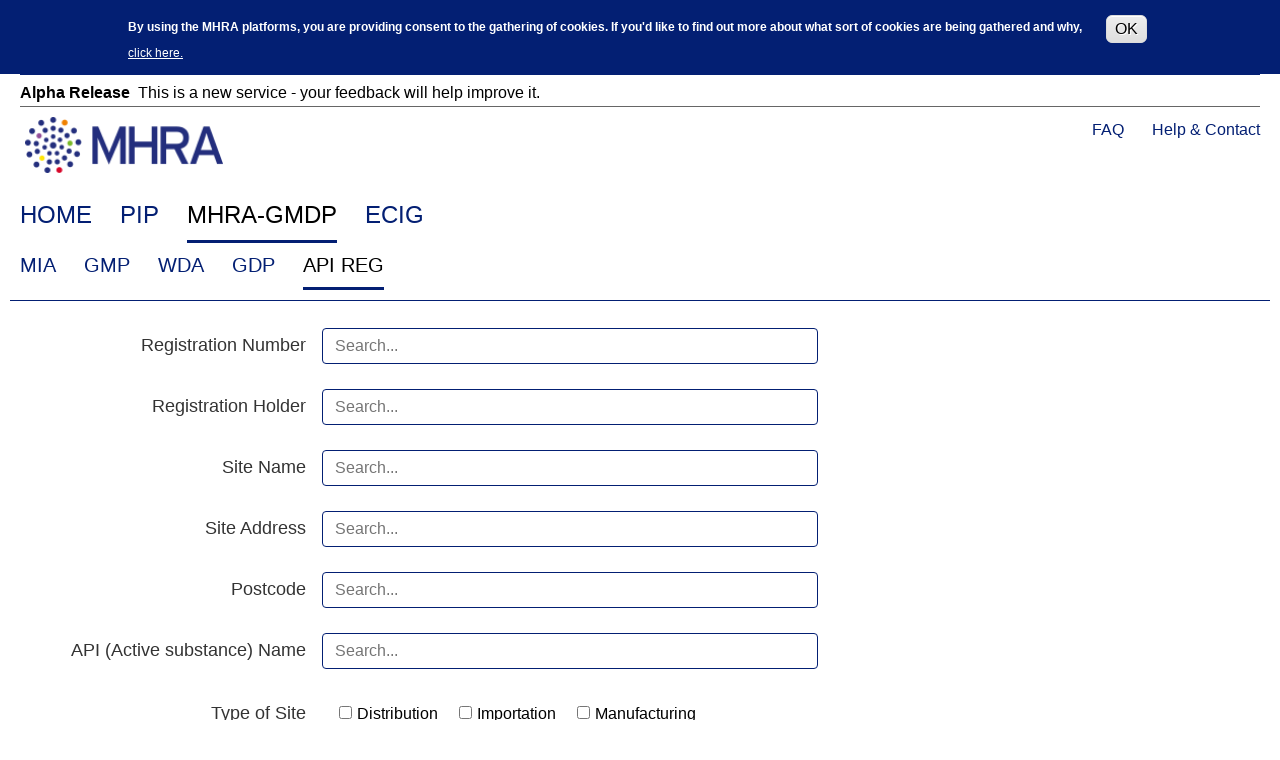

--- FILE ---
content_type: text/html; charset=UTF-8
request_url: https://cms.mhra.gov.uk/mhra/api-reg
body_size: 90114
content:
<!DOCTYPE html>
<html lang="en" dir="ltr">
  <head>
    <meta charset="utf-8" />
<script async src="https://www.googletagmanager.com/gtag/js?id=UA-6838115-10"></script>
<script>window.dataLayer = window.dataLayer || [];function gtag(){dataLayer.push(arguments)};gtag("js", new Date());gtag("set", "developer_id.dMDhkMT", true);gtag("config", "UA-6838115-10", {"groups":"default","anonymize_ip":true,"page_placeholder":"PLACEHOLDER_page_path"});</script>
<link rel="canonical" href="https://cms.mhra.gov.uk/mhra/api-reg" />
<meta name="Generator" content="Drupal 10 (https://www.drupal.org)" />
<meta name="MobileOptimized" content="width" />
<meta name="HandheldFriendly" content="true" />
<meta name="viewport" content="width=device-width, initial-scale=1.0" />
<style>div#sliding-popup, div#sliding-popup .eu-cookie-withdraw-banner, .eu-cookie-withdraw-tab {background: #031f73} div#sliding-popup.eu-cookie-withdraw-wrapper { background: transparent; } #sliding-popup h1, #sliding-popup h2, #sliding-popup h3, #sliding-popup p, #sliding-popup label, #sliding-popup div, .eu-cookie-compliance-more-button, .eu-cookie-compliance-secondary-button, .eu-cookie-withdraw-tab { color: #ffffff;} .eu-cookie-withdraw-tab { border-color: #ffffff;}#sliding-popup.sliding-popup-top { position: fixed; }</style>
<link rel="icon" href="/themes/custom/mhra/favicon.ico" type="image/vnd.microsoft.icon" />
<link rel="alternate" type="application/vnd.openxmlformats-officedocument.spreadsheetml.sheet" title="Data export" href="/mhra/api-reg?page&amp;_format=xlsx" />

    <title>API Registration | MHRA</title>
    <link rel="stylesheet" media="all" href="/sites/default/files/css/css_2I8kk24cPVJ5_Zn1qgzPrgY1L01f9nGsof-gJ6NGfzo.css?delta=0&amp;language=en&amp;theme=mhra&amp;include=[base64]" />
<link rel="stylesheet" media="all" href="/sites/default/files/css/css_PNtOXtIbweSIVH2G6m2QcG0QKEUaSxhLxEoNZkdS7_8.css?delta=1&amp;language=en&amp;theme=mhra&amp;include=[base64]" />
<link rel="stylesheet" media="print" href="/sites/default/files/css/css_iUJLA1ICwfudSj-W-Up1iMIF_eRvBmLxv6ZE037e9Fg.css?delta=2&amp;language=en&amp;theme=mhra&amp;include=[base64]" />

    
  </head>
  <body class="layout-page-sidebars-none path-mhra">
        <a href="#main-content" class="visually-hidden focusable skip-link">
      Skip to main content
    </a>
    
      <div class="dialog-off-canvas-main-canvas" data-off-canvas-main-canvas>
    
  <div class="layout-user-area">
      <div class="region region-user-area">
    <nav role="navigation" aria-labelledby="block-mhra-account-menu-menu" id="block-mhra-account-menu" data-block-plugin-id="system_menu_block:account" class="block block-menu navigation menu--account">
            
  <h2 class="visually-hidden" id="block-mhra-account-menu-menu">User account menu</h2>
  

        
              <ul class="menu">
                    <li class="menu-item">
        <a href="/user/login" data-drupal-link-system-path="user/login">Log in</a>
              </li>
        </ul>
  


  </nav>

  </div>

  </div>

<div class="layout-container">
  <div class="content-container">
    <header role="banner">
        <div class="region region-header">
    <div id="block-mhra-releaseversion" data-block-plugin-id="block_content:45f0a22c-eabb-4535-96f8-98c62a4d6fa2" class="block block-block-content block-block-content45f0a22c-eabb-4535-96f8-98c62a4d6fa2">
  
    
      
            <div class="clearfix text-formatted field field--name-body field--type-text-with-summary field--label-hidden field__item"><p><strong>Alpha Release</strong>&nbsp; This is a new service - your feedback will help improve it.</p>
</div>
      
  </div>
<nav role="navigation" aria-labelledby="block-mhra-helpmenu-menu" id="block-mhra-helpmenu" data-block-plugin-id="system_menu_block:help-menu" class="block block-menu navigation menu--help-menu">
            
  <h2 class="visually-hidden" id="block-mhra-helpmenu-menu">Help Menu</h2>
  

        
              <ul class="menu">
                    <li class="menu-item">
        <a href="/frequently-asked-questions" title="Frequently asked questions" data-drupal-link-system-path="frequently-asked-questions">FAQ</a>
              </li>
                <li class="menu-item">
        <a href="/contact-us-0" title="Find help and contact information for MHRA" data-drupal-link-system-path="node/7946">Help &amp; Contact</a>
              </li>
        </ul>
  


  </nav>
<div id="block-mhra-branding" data-block-plugin-id="system_branding_block" class="block block-system block-system-branding-block">
  
    
        <a href="http://www.mhra.gov.uk" title="MHRA" rel="home" class="site-logo">
      <span class="visually-hidden">Click on this link to navigate to www.mhra.gov.uk</span>
      <img src="/themes/custom/mhra/logo.png" alt="MHRA" />
    </a>
  
  </div>

  </div>

    </header>
    <div class="primary-menu-container">
        <div class="region region-primary-menu">
    <nav role="navigation" aria-labelledby="block-mhra-main-menu-menu" id="block-mhra-main-menu" data-block-plugin-id="system_menu_block:main" class="block block-menu navigation menu--main">
            
  <h2 class="visually-hidden" id="block-mhra-main-menu-menu">Main navigation</h2>
  

        
              <ul class="menu">
                    <li class="menu-item">
        <a href="/" data-drupal-link-system-path="&lt;front&gt;">HOME</a>
              </li>
                <li class="menu-item">
        <a href="/pip/search" data-drupal-link-system-path="pip/search">PIP</a>
              </li>
                <li class="menu-item">
        <a href="/mhra" data-drupal-link-system-path="node/3851" class="is-active">MHRA-GMDP</a>
              </li>
                <li class="menu-item">
        <a href="/ecig-new" data-drupal-link-system-path="ecig-new">ECIG</a>
              </li>
        </ul>
  


  </nav>
<nav role="navigation" aria-labelledby="block-eudragmdpmenu-menu" id="block-eudragmdpmenu" data-block-plugin-id="system_menu_block:eudragmdp-menu" class="block block-menu navigation menu--eudragmdp-menu">
            
  <h2 class="visually-hidden" id="block-eudragmdpmenu-menu">EudraGMDP Menu</h2>
  

        
              <ul class="menu">
                    <li class="menu-item">
        <a href="/mhra/mia" data-drupal-link-system-path="mhra/mia">MIA</a>
              </li>
                <li class="menu-item">
        <a href="/mhra/gmp" data-drupal-link-system-path="mhra/gmp">GMP</a>
              </li>
                <li class="menu-item">
        <a href="/mhra/wda" data-drupal-link-system-path="mhra/wda">WDA</a>
              </li>
                <li class="menu-item">
        <a href="/mhra/gdp" data-drupal-link-system-path="mhra/gdp">GDP</a>
              </li>
                <li class="menu-item menu-item--active-trail">
        <a href="/mhra/api-reg" data-drupal-link-system-path="mhra/api-reg" class="is-active">API REG</a>
              </li>
        </ul>
  


  </nav>
<div data-drupal-messages-fallback class="hidden"></div>

  </div>

    </div>
    

    

    

    

    <main role="main">
      <a id="main-content" tabindex="-1"></a>
      
      <div class="layout-content">
        <div class="search-region">
            <div class="region region-facets">
    <div class="facet-inactive block-facet--autocomplete" id="block-apiregistrationnumber" data-block-plugin-id="facet_block:api_registration_number">
  
      <div class="facet-label"><p >Registration Number</p></div>
    
      <label for="api_registration_number" class="visually-hidden">placeholder</label><div class="js-form-item form-item js-form-type-textfield form-type-textfield js-form-item- form-item-">
      
        <div class="autocomplete">
  <input class="autocomplete-facet form-text" data-id="api_registration_number" id="api_registration_number" aria-controls="api_registration_numberautocomplete-list" aria-owns="api_registration_numberautocomplete-list" type="text" size="60" maxlength="128" placeholder="Search..." />
</div>

        </div>

      <div class="no-facet-results-wrapper  no-results-found-api_registration_number"></div>
      <span class="visually-hidden" id="api_registration_numberdescription">When autocomplete results are available use up and down arrows to review and enter to select.</span>
  </div>
<div class="facet-inactive block-facet--autocomplete" id="block-apicorporatenameofregistrant" data-block-plugin-id="facet_block:api_corporate_name_of_registrant">
  
      <div class="facet-label"><p >Registration Holder</p></div>
    
      <label for="api_corporate_name_of_registrant" class="visually-hidden">placeholder</label><div class="js-form-item form-item js-form-type-textfield form-type-textfield js-form-item- form-item-">
      
        <div class="autocomplete">
  <input class="autocomplete-facet form-text" data-id="api_corporate_name_of_registrant" id="api_corporate_name_of_registrant" aria-controls="api_corporate_name_of_registrantautocomplete-list" aria-owns="api_corporate_name_of_registrantautocomplete-list" type="text" size="60" maxlength="128" placeholder="Search..." />
</div>

        </div>

      <div class="no-facet-results-wrapper  no-results-found-api_corporate_name_of_registrant"></div>
      <span class="visually-hidden" id="api_corporate_name_of_registrantdescription">When autocomplete results are available use up and down arrows to review and enter to select.</span>
  </div>
<div class="facet-inactive block-facet--autocomplete" id="block-apisitename" data-block-plugin-id="facet_block:api_site_name">
  
      <div class="facet-label"><p >Site Name</p></div>
    
      <label for="api_site_name" class="visually-hidden">placeholder</label><div class="js-form-item form-item js-form-type-textfield form-type-textfield js-form-item- form-item-">
      
        <div class="autocomplete">
  <input class="autocomplete-facet form-text" data-id="api_site_name" id="api_site_name" aria-controls="api_site_nameautocomplete-list" aria-owns="api_site_nameautocomplete-list" type="text" size="60" maxlength="128" placeholder="Search..." />
</div>

        </div>

      <div class="no-facet-results-wrapper  no-results-found-api_site_name"></div>
      <span class="visually-hidden" id="api_site_namedescription">When autocomplete results are available use up and down arrows to review and enter to select.</span>
  </div>
<div class="facet-inactive block-facet--autocomplete" id="block-apiregaddressconcat" data-block-plugin-id="facet_block:api_reg_address_concat">
  
      <div class="facet-label"><p >Site Address</p></div>
    
      <label for="api_reg_address_concat" class="visually-hidden">placeholder</label><div class="js-form-item form-item js-form-type-textfield form-type-textfield js-form-item- form-item-">
      
        <div class="autocomplete">
  <input class="autocomplete-facet form-text" data-id="api_reg_address_concat" id="api_reg_address_concat" aria-controls="api_reg_address_concatautocomplete-list" aria-owns="api_reg_address_concatautocomplete-list" type="text" size="60" maxlength="128" placeholder="Search..." />
</div>

        </div>

      <div class="no-facet-results-wrapper  no-results-found-api_reg_address_concat"></div>
      <span class="visually-hidden" id="api_reg_address_concatdescription">When autocomplete results are available use up and down arrows to review and enter to select.</span>
  </div>
<div class="facet-inactive block-facet--autocomplete" id="block-thesitepostalcode" data-block-plugin-id="facet_block:the_site_postal_code_">
  
      <div class="facet-label"><p >Postcode</p></div>
    
      <label for="the_site_postal_code_" class="visually-hidden">placeholder</label><div class="js-form-item form-item js-form-type-textfield form-type-textfield js-form-item- form-item-">
      
        <div class="autocomplete">
  <input class="autocomplete-facet form-text" data-id="the_site_postal_code_" id="the_site_postal_code_" aria-controls="the_site_postal_code_autocomplete-list" aria-owns="the_site_postal_code_autocomplete-list" type="text" size="60" maxlength="128" placeholder="Search..." />
</div>

        </div>

      <div class="no-facet-results-wrapper  no-results-found-the_site_postal_code_"></div>
      <span class="visually-hidden" id="the_site_postal_code_description">When autocomplete results are available use up and down arrows to review and enter to select.</span>
  </div>
<div class="facet-inactive block-facet--autocomplete" id="block-referenceapiactivesubstanceterm" data-block-plugin-id="facet_block:reference_api_active_substance_term">
  
      <div class="facet-label"><p > API (Active substance) Name</p></div>
    
      <label for="reference_api_active_substance_term" class="visually-hidden">placeholder</label><div class="js-form-item form-item js-form-type-textfield form-type-textfield js-form-item- form-item-">
      
        <div class="autocomplete">
  <input class="autocomplete-facet form-text" data-id="reference_api_active_substance_term" id="reference_api_active_substance_term" aria-controls="reference_api_active_substance_termautocomplete-list" aria-owns="reference_api_active_substance_termautocomplete-list" type="text" size="60" maxlength="128" placeholder="Search..." />
</div>

        </div>

      <div class="no-facet-results-wrapper  no-results-found-reference_api_active_substance_term"></div>
      <span class="visually-hidden" id="reference_api_active_substance_termdescription">When autocomplete results are available use up and down arrows to review and enter to select.</span>
  </div>
<div class="facet-inactive block-facet--checkbox" id="block-typeofsite" data-block-plugin-id="facet_block:type_of_site">
  
      <div class="facet-label"><p >Type of Site</p></div>
    
      <div class="facets-widget-checkbox">
      <div  data-drupal-facet-id="type_of_site" data-drupal-facet-alias="type_of_site" class="facet-inactive js-facets-checkbox-links item-list__checkbox"><label  class="facet-item"><a href="/mhra/api-reg?f%5B0%5D=type_of_site%3Adistribution" rel="nofollow" data-drupal-facet-item-id="type-of-site-distribution" data-drupal-facet-item-value="distribution" data-drupal-facet-item-count="159"><span class="facet-item__value">Distribution</span>
</a></label><label  class="facet-item"><a href="/mhra/api-reg?f%5B0%5D=type_of_site%3Aimportation" rel="nofollow" data-drupal-facet-item-id="type-of-site-importation" data-drupal-facet-item-value="importation" data-drupal-facet-item-count="109"><span class="facet-item__value">Importation</span>
</a></label><label  class="facet-item"><a href="/mhra/api-reg?f%5B0%5D=type_of_site%3Amanufacturing" rel="nofollow" data-drupal-facet-item-id="type-of-site-manufacturing" data-drupal-facet-item-value="manufacturing" data-drupal-facet-item-count="60"><span class="facet-item__value">Manufacturing</span>
</a></label></div>
</div>

  </div>
<div data-drupal-facets-summary-id="api_reg_facet_summary" id="block-apiregfacetsummary" data-block-plugin-id="facets_summary_block:api_reg_facet_summary" class="block block-facets-summary block-facets-summary-blockapi-reg-facet-summary">
  
    
      
  </div>
<div data-drupal-facets-summary-id="gmp_facet_summary" id="block-gmpfacetsummary" data-block-plugin-id="facets_summary_block:gmp_facet_summary" class="block block-facets-summary block-facets-summary-blockgmp-facet-summary">
  
    
      
  </div>
<div data-drupal-facets-summary-id="mia_facet_summary" id="block-miafacetsummary" data-block-plugin-id="facets_summary_block:mia_facet_summary" class="block block-facets-summary block-facets-summary-blockmia-facet-summary">
  
    
      
  </div>
<div data-drupal-facets-summary-id="wda_facet_summary" id="block-wdafacetsummary" data-block-plugin-id="facets_summary_block:wda_facet_summary" class="block block-facets-summary block-facets-summary-blockwda-facet-summary">
  
    
      
  </div>
<div data-drupal-facets-summary-id="gdp_facet_summary" id="block-gdpfacetsummary" data-block-plugin-id="facets_summary_block:gdp_facet_summary" class="block block-facets-summary block-facets-summary-blockgdp-facet-summary">
  
    
      
  </div>

  </div>

        </div>
          <div class="region region-content">
    <div id="block-mhra-content" data-block-plugin-id="system_main_block" class="block block-system block-system-main-block">
  
    
      <div class="views-element-container"><div class="view view-api-reg-search view-id-api_reg_search view-display-id-page_1 js-view-dom-id-b1f74af09c809d9658e6cf46a31b5c661ba8a516fc4b3f260e12a269e4ccfa0f">
  
    
      <div class="view-header">
      Total Records 1 to 10 of 210<div class="xlsx-feed views-data-export-feed"><a href="https://cms.mhra.gov.uk/mhra/api-reg?_format=xlsx" title="Download Result(s) to Excel" class="xls-export-btn">Download</a></div>
    </div>
      
      <div class="view-content">
      <table class="tablesaw tablesaw-stack views-table views-view-table cols-4" data-tablesaw-mode="stack">
      <caption>
          API-REG Search Results
            </caption>
        <thead>
      <tr>
                                                  <th id="view-title-table-column" class="views-field views-field-title" scope="col"><a href="?order=title&amp;sort=asc" title="sort by Registration Number" rel="nofollow">Registration Number</a></th>
                                                  <th id="view-field-api-corp-name-registrant-table-column" class="views-field views-field-field-api-corp-name-registrant" scope="col"><a href="?order=field_api_corp_name_registrant&amp;sort=asc" title="sort by Registration Holder" rel="nofollow">Registration Holder</a></th>
                                                  <th id="view-field-api-reg-activity-address-table-column" class="views-field views-field-field-api-reg-activity-address" scope="col">Site Details</th>
                                                  <th id="view-field-api-issue-date-table-column" aria-sort="descending" class="views-field views-field-field-api-issue-date is-active" scope="col"><a href="?order=field_api_issue_date&amp;sort=asc" title="sort by Issue Date" rel="nofollow">Issue Date<span class="tablesort tablesort--asc">
  <span class="visually-hidden">
    Sort ascending
      </span>
</span>
</a></th>
              </tr>
    </thead>
    <tbody>
          <tr>
                                                                                        <td headers="view-title-table-column" class="views-field views-field-title"><a href="/mhra/api-reg/uk-api-37349" hreflang="en">UK API 37349</a>          </td>
                                                                                        <td headers="view-field-api-corp-name-registrant-table-column" class="views-field views-field-field-api-corp-name-registrant">BAP PHARMA LIMITED          </td>
                                                                                        <td headers="view-field-api-reg-activity-address-table-column" class="views-field views-field-field-api-reg-activity-address"><div class="item-list"><ul><li>  <div class="paragraph paragraph--type--api-reg-details paragraph--view-mode--api-reg-multi-address">
          
      <div class="field field--name-field-site-address field--type-address field--label-hidden field__items">
              <div class="field__item"><p class="address" translate="no">
        <b>BAP PHARMA LIMITED</b>,
        MEDINA HOUSE, GLOBE BUSINESS PARK,
        FIELDHOUSE LANE,
          MARLOW,
          SL7 1TB,
    UNITED KINGDOM
</p>
</div>
          </div>
  
      </div>
</li></ul></div>          </td>
                                                                                        <td headers="view-field-api-issue-date-table-column" class="views-field views-field-field-api-issue-date is-active"><time datetime="2026-01-21T12:00:00Z" class="datetime">21/01/2026</time>
          </td>
              </tr>
          <tr>
                                                                                        <td headers="view-title-table-column" class="views-field views-field-title"><a href="/mhra/api-reg/uk-api-19108" hreflang="en">UK API 19108</a>          </td>
                                                                                        <td headers="view-field-api-corp-name-registrant-table-column" class="views-field views-field-field-api-corp-name-registrant">DSM NUTRITIONAL PRODUCTS (UK) LIMITED          </td>
                                                                                        <td headers="view-field-api-reg-activity-address-table-column" class="views-field views-field-field-api-reg-activity-address"><div class="item-list"><ul><li>  <div class="paragraph paragraph--type--api-reg-details paragraph--view-mode--api-reg-multi-address">
          
      <div class="field field--name-field-site-address field--type-address field--label-hidden field__items">
              <div class="field__item"><p class="address" translate="no">
        <b>DSM NUTRITIONAL PRODUCTS (UK) LIMITED</b>,
        DRAKEMYRE,
            DALRY,
          KA24 5JJ,
    UNITED KINGDOM
</p>
</div>
          </div>
  
      </div>
</li></ul></div>          </td>
                                                                                        <td headers="view-field-api-issue-date-table-column" class="views-field views-field-field-api-issue-date is-active"><time datetime="2026-01-15T12:00:00Z" class="datetime">15/01/2026</time>
          </td>
              </tr>
          <tr>
                                                                                        <td headers="view-title-table-column" class="views-field views-field-title"><a href="/mhra/api-reg/uk-api-5965" hreflang="en">UK API 5965</a>          </td>
                                                                                        <td headers="view-field-api-corp-name-registrant-table-column" class="views-field views-field-field-api-corp-name-registrant">FINE ORGANICS LIMITED          </td>
                                                                                        <td headers="view-field-api-reg-activity-address-table-column" class="views-field views-field-field-api-reg-activity-address"><div class="item-list"><ul><li>  <div class="paragraph paragraph--type--api-reg-details paragraph--view-mode--api-reg-multi-address">
          
      <div class="field field--name-field-site-address field--type-address field--label-hidden field__items">
              <div class="field__item"><p class="address" translate="no">
        <b>FINE ORGANICS LIMITED</b>,
        SEAL SANDS,
            MIDDLESBROUGH,
          TS2 1UB,
    UNITED KINGDOM
</p>
</div>
          </div>
  
      </div>
</li></ul></div>          </td>
                                                                                        <td headers="view-field-api-issue-date-table-column" class="views-field views-field-field-api-issue-date is-active"><time datetime="2026-01-06T12:00:00Z" class="datetime">06/01/2026</time>
          </td>
              </tr>
          <tr>
                                                                                        <td headers="view-title-table-column" class="views-field views-field-title"><a href="/mhra/api-reg/uk-api-44737" hreflang="en">UK API 44737</a>          </td>
                                                                                        <td headers="view-field-api-corp-name-registrant-table-column" class="views-field views-field-field-api-corp-name-registrant">NIPPON EXPRESS (U.K.) LIMITED          </td>
                                                                                        <td headers="view-field-api-reg-activity-address-table-column" class="views-field views-field-field-api-reg-activity-address"><div class="item-list"><ul><li>  <div class="paragraph paragraph--type--api-reg-details paragraph--view-mode--api-reg-multi-address">
          
      <div class="field field--name-field-site-address field--type-address field--label-hidden field__items">
              <div class="field__item"><p class="address" translate="no">
        <b>NIPPON EXPRESS (U.K.) LIMITED</b>,
        BRIDGEPOINT,
        RIVERSIDE WAY,
          UXBRIDGE,
          UB8 2YF,
    UNITED KINGDOM
</p>
</div>
          </div>
  
      </div>
</li></ul></div>          </td>
                                                                                        <td headers="view-field-api-issue-date-table-column" class="views-field views-field-field-api-issue-date is-active"><time datetime="2026-01-02T12:00:00Z" class="datetime">02/01/2026</time>
          </td>
              </tr>
          <tr>
                                                                                        <td headers="view-title-table-column" class="views-field views-field-title"><a href="/mhra/api-reg/uk-api-60494" hreflang="en">UK API 60494</a>          </td>
                                                                                        <td headers="view-field-api-corp-name-registrant-table-column" class="views-field views-field-field-api-corp-name-registrant">BONE GUARDIAN LIMITED          </td>
                                                                                        <td headers="view-field-api-reg-activity-address-table-column" class="views-field views-field-field-api-reg-activity-address"><div class="item-list"><ul><li>  <div class="paragraph paragraph--type--api-reg-details paragraph--view-mode--api-reg-multi-address">
          
      <div class="field field--name-field-site-address field--type-address field--label-hidden field__items">
              <div class="field__item"><p class="address" translate="no">
        <b>BONE GUARDIAN LIMITED</b>,
        SOVEREIGN HOUSE,
        MILES GRAY ROAD,
          BASILDON,
          SS14 3FR,
    UNITED KINGDOM
</p>
</div>
          </div>
  
      </div>
</li></ul></div>          </td>
                                                                                        <td headers="view-field-api-issue-date-table-column" class="views-field views-field-field-api-issue-date is-active"><time datetime="2025-12-12T12:00:00Z" class="datetime">12/12/2025</time>
          </td>
              </tr>
          <tr>
                                                                                        <td headers="view-title-table-column" class="views-field views-field-title"><a href="/mhra/api-reg/uk-api-32708" hreflang="en">UK API 32708</a>          </td>
                                                                                        <td headers="view-field-api-corp-name-registrant-table-column" class="views-field views-field-field-api-corp-name-registrant">KUEHNE + NAGEL (UK) LIMITED          </td>
                                                                                        <td headers="view-field-api-reg-activity-address-table-column" class="views-field views-field-field-api-reg-activity-address"><div class="item-list"><ul><li>  <div class="paragraph paragraph--type--api-reg-details paragraph--view-mode--api-reg-multi-address">
          
      <div class="field field--name-field-site-address field--type-address field--label-hidden field__items">
              <div class="field__item"><p class="address" translate="no">
        <b>KUEHNE + NAGEL (UK) LIMITED</b>,
        UNIT 1, HEATHROW SOUTH CARGO CENTRE,
        GIRLING WAY,
          FELTHAM,
          TW14 0PH,
    UNITED KINGDOM
</p>
</div>
          </div>
  
      </div>
</li></ul></div>          </td>
                                                                                        <td headers="view-field-api-issue-date-table-column" class="views-field views-field-field-api-issue-date is-active"><time datetime="2025-12-09T12:00:00Z" class="datetime">09/12/2025</time>
          </td>
              </tr>
          <tr>
                                                                                        <td headers="view-title-table-column" class="views-field views-field-title"><a href="/mhra/api-reg/uk-api-52811" hreflang="en">UK API 52811</a>          </td>
                                                                                        <td headers="view-field-api-corp-name-registrant-table-column" class="views-field views-field-field-api-corp-name-registrant">KINDEVA DRUG DELIVERY LIMITED          </td>
                                                                                        <td headers="view-field-api-reg-activity-address-table-column" class="views-field views-field-field-api-reg-activity-address"><div class="item-list"><ul><li>  <div class="paragraph paragraph--type--api-reg-details paragraph--view-mode--api-reg-multi-address">
          
      <div class="field field--name-field-site-address field--type-address field--label-hidden field__items">
              <div class="field__item"><p class="address" translate="no">
        <b>KINDEVA DRUG DELIVERY LIMITED </b>,
        DERBY ROAD,
            LOUGHBOROUGH,
          LE11 5SF,
    UNITED KINGDOM
</p>
</div>
          </div>
  
      </div>
</li></ul></div>          </td>
                                                                                        <td headers="view-field-api-issue-date-table-column" class="views-field views-field-field-api-issue-date is-active"><time datetime="2025-12-02T12:00:00Z" class="datetime">02/12/2025</time>
          </td>
              </tr>
          <tr>
                                                                                        <td headers="view-title-table-column" class="views-field views-field-title"><a href="/mhra/api-reg/uk-api-45886" hreflang="en">UK API 45886</a>          </td>
                                                                                        <td headers="view-field-api-corp-name-registrant-table-column" class="views-field views-field-field-api-corp-name-registrant">CYCLE PHARMACEUTICALS LIMITED          </td>
                                                                                        <td headers="view-field-api-reg-activity-address-table-column" class="views-field views-field-field-api-reg-activity-address"><div class="item-list"><ul><li>  <div class="paragraph paragraph--type--api-reg-details paragraph--view-mode--api-reg-multi-address">
          
      <div class="field field--name-field-site-address field--type-address field--label-hidden field__items">
              <div class="field__item"><p class="address" translate="no">
        <b>CYCLE PHARMACEUTICALS LIMITED</b>,
        BROERS BUILDING,
        21 J J THOMSON AVENUE,
          CAMBRIDGE,
          CB3 0FA,
    UNITED KINGDOM
</p>
</div>
          </div>
  
      </div>
</li></ul></div>          </td>
                                                                                        <td headers="view-field-api-issue-date-table-column" class="views-field views-field-field-api-issue-date is-active"><time datetime="2025-12-02T12:00:00Z" class="datetime">02/12/2025</time>
          </td>
              </tr>
          <tr>
                                                                                        <td headers="view-title-table-column" class="views-field views-field-title"><a href="/mhra/api-reg/uk-api-61246" hreflang="en">UK API 61246</a>          </td>
                                                                                        <td headers="view-field-api-corp-name-registrant-table-column" class="views-field views-field-field-api-corp-name-registrant">ASYMCHEM LIMITED          </td>
                                                                                        <td headers="view-field-api-reg-activity-address-table-column" class="views-field views-field-field-api-reg-activity-address"><div class="item-list"><ul><li>  <div class="paragraph paragraph--type--api-reg-details paragraph--view-mode--api-reg-multi-address">
          
      <div class="field field--name-field-site-address field--type-address field--label-hidden field__items">
              <div class="field__item"><p class="address" translate="no">
        <b>ASYMCHEM LIMITED</b>,
        BUILDING 530, DISCOVERY PARK HOUSE,
        DISCOVERY PARK, RAMSGATE ROAD,
          SANDWICH,
          CT13 9ND,
    UNITED KINGDOM
</p>
</div>
          </div>
  
      </div>
</li></ul></div>          </td>
                                                                                        <td headers="view-field-api-issue-date-table-column" class="views-field views-field-field-api-issue-date is-active"><time datetime="2025-11-27T12:00:00Z" class="datetime">27/11/2025</time>
          </td>
              </tr>
          <tr>
                                                                                        <td headers="view-title-table-column" class="views-field views-field-title"><a href="/mhra/api-reg/uk-api-94" hreflang="en">UK API 94</a>          </td>
                                                                                        <td headers="view-field-api-corp-name-registrant-table-column" class="views-field views-field-field-api-corp-name-registrant">ERNEST JACKSON &amp; COMPANY LIMITED          </td>
                                                                                        <td headers="view-field-api-reg-activity-address-table-column" class="views-field views-field-field-api-reg-activity-address"><div class="item-list"><ul><li>  <div class="paragraph paragraph--type--api-reg-details paragraph--view-mode--api-reg-multi-address">
          
      <div class="field field--name-field-site-address field--type-address field--label-hidden field__items">
              <div class="field__item"><p class="address" translate="no">
        <b>ERNEST JACKSON &amp; COMPANY LIMITED</b>,
        UNITS 1 2 3 4 &amp; 5, MARSH END,
        LORDS MEADOW TRADING ESTATE,
          CREDITON,
          EX17 1DN,
    UNITED KINGDOM
</p>
</div>
          </div>
  
      </div>
</li></ul></div>          </td>
                                                                                        <td headers="view-field-api-issue-date-table-column" class="views-field views-field-field-api-issue-date is-active"><time datetime="2025-11-26T12:00:00Z" class="datetime">26/11/2025</time>
          </td>
              </tr>
      </tbody>
</table>

    </div>
  
        <nav class="pager" role="navigation" aria-labelledby="pagination-heading">
    <h4 id="pagination-heading" class="visually-hidden">Pagination</h4>
    <ul class="pager__items js-pager__items">
                                                        <li class="pager__item is-active">
                                          <a href="?page=0" title="Current page" aria-current="page">
            <span class="visually-hidden">
              Current page
            </span>1</a>
        </li>
              <li class="pager__item">
                                          <a href="?page=1" title="Go to page 2">
            <span class="visually-hidden">
              Page
            </span>2</a>
        </li>
              <li class="pager__item">
                                          <a href="?page=2" title="Go to page 3">
            <span class="visually-hidden">
              Page
            </span>3</a>
        </li>
              <li class="pager__item">
                                          <a href="?page=3" title="Go to page 4">
            <span class="visually-hidden">
              Page
            </span>4</a>
        </li>
              <li class="pager__item">
                                          <a href="?page=4" title="Go to page 5">
            <span class="visually-hidden">
              Page
            </span>5</a>
        </li>
              <li class="pager__item">
                                          <a href="?page=5" title="Go to page 6">
            <span class="visually-hidden">
              Page
            </span>6</a>
        </li>
              <li class="pager__item">
                                          <a href="?page=6" title="Go to page 7">
            <span class="visually-hidden">
              Page
            </span>7</a>
        </li>
              <li class="pager__item">
                                          <a href="?page=7" title="Go to page 8">
            <span class="visually-hidden">
              Page
            </span>8</a>
        </li>
              <li class="pager__item">
                                          <a href="?page=8" title="Go to page 9">
            <span class="visually-hidden">
              Page
            </span>9</a>
        </li>
                          <li class="pager__item pager__item--ellipsis" role="presentation">&hellip;</li>
                          <li class="pager__item pager__item--next">
          <a href="?page=1" title="Go to next page" rel="next">
            <span class="visually-hidden">Next page</span>
            <span aria-hidden="true">››</span>
          </a>
        </li>
                          <li class="pager__item pager__item--last">
          <a href="?page=20" title="Go to last page">
            <span class="visually-hidden">Last page</span>
            <span aria-hidden="true">Last »</span>
          </a>
        </li>
          </ul>
  </nav>

              <div class="feed-icons">
      <div class="xlsx-feed views-data-export-feed"><a href="/mhra/api-reg?page&amp;_format=xlsx" class="feed-icon">
  Download XLSX
</a>
</div>

    </div>
  </div>
</div>

  </div>

  </div>

      </div>
      
    </main>
  </div>
      <footer role="contentinfo">
        <div class="region region-footer">
    <div id="block-footerbrandingblock" data-block-plugin-id="block_content:99875b64-ab26-4a9d-83e5-ad5978d395ab" class="block block-block-content block-block-content99875b64-ab26-4a9d-83e5-ad5978d395ab">
  
    
      
            <div class="clearfix text-formatted field field--name-field-logo-free-text field--type-text-long field--label-hidden field__item"><p><img alt="MHRAlogo" src="/themes/custom/mhra/images/Agency_logo.png"></p>
<p><span><a href="https://info.mhra.gov.uk/forms/terms_and_conditions.aspx">Terms and Conditions<span class="visually-hidden"> Opens in new window</span></a></span><span> | </span><span><a href="https://www.gov.uk/government/publications/mhra-privacy-notice/mhra-privacy-notice">Privacy Notice <span class="visually-hidden">Opens in new window</span></a></span></p>
</div>
      
  </div>

  </div>

    </footer>
  
</div>

  </div>

    
    <script type="application/json" data-drupal-selector="drupal-settings-json">{"path":{"baseUrl":"\/","pathPrefix":"","currentPath":"mhra\/api-reg","currentPathIsAdmin":false,"isFront":false,"currentLanguage":"en"},"pluralDelimiter":"\u0003","suppressDeprecationErrors":true,"google_analytics":{"account":"UA-6838115-10","trackOutbound":true,"trackMailto":true,"trackTel":true,"trackDownload":true,"trackDownloadExtensions":"7z|aac|arc|arj|asf|asx|avi|bin|csv|doc(x|m)?|dot(x|m)?|exe|flv|gif|gz|gzip|hqx|jar|jpe?g|js|mp(2|3|4|e?g)|mov(ie)?|msi|msp|pdf|phps|png|ppt(x|m)?|pot(x|m)?|pps(x|m)?|ppam|sld(x|m)?|thmx|qtm?|ra(m|r)?|sea|sit|tar|tgz|torrent|txt|wav|wma|wmv|wpd|xls(x|m|b)?|xlt(x|m)|xlam|xml|z|zip"},"eu_cookie_compliance":{"cookie_policy_version":"1.0.0","popup_enabled":true,"popup_agreed_enabled":false,"popup_hide_agreed":false,"popup_clicking_confirmation":false,"popup_scrolling_confirmation":false,"popup_html_info":"\u003Cdiv aria-labelledby=\u0022popup-text\u0022  class=\u0022eu-cookie-compliance-banner eu-cookie-compliance-banner-info eu-cookie-compliance-banner--default\u0022\u003E\n  \u003Cdiv class=\u0022popup-content info eu-cookie-compliance-content\u0022\u003E\n        \u003Cdiv id=\u0022popup-text\u0022 class=\u0022eu-cookie-compliance-message\u0022 role=\u0022document\u0022\u003E\n      \u003Cp\u003EBy using the MHRA platforms, you are providing consent to the gathering of cookies. If you\u0027d like to find out more about what sort of cookies are being gathered and why,\u003C\/p\u003E\n\n              \u003Cbutton type=\u0022button\u0022 class=\u0022find-more-button eu-cookie-compliance-more-button\u0022\u003Eclick here.\u003C\/button\u003E\n          \u003C\/div\u003E\n\n    \n    \u003Cdiv id=\u0022popup-buttons\u0022 class=\u0022eu-cookie-compliance-buttons\u0022\u003E\n            \u003Cbutton type=\u0022button\u0022 class=\u0022agree-button eu-cookie-compliance-default-button\u0022\u003EOK\u003C\/button\u003E\n          \u003C\/div\u003E\n  \u003C\/div\u003E\n\u003C\/div\u003E","use_mobile_message":false,"mobile_popup_html_info":"\u003Cdiv aria-labelledby=\u0022popup-text\u0022  class=\u0022eu-cookie-compliance-banner eu-cookie-compliance-banner-info eu-cookie-compliance-banner--default\u0022\u003E\n  \u003Cdiv class=\u0022popup-content info eu-cookie-compliance-content\u0022\u003E\n        \u003Cdiv id=\u0022popup-text\u0022 class=\u0022eu-cookie-compliance-message\u0022 role=\u0022document\u0022\u003E\n      \n              \u003Cbutton type=\u0022button\u0022 class=\u0022find-more-button eu-cookie-compliance-more-button\u0022\u003Eclick here.\u003C\/button\u003E\n          \u003C\/div\u003E\n\n    \n    \u003Cdiv id=\u0022popup-buttons\u0022 class=\u0022eu-cookie-compliance-buttons\u0022\u003E\n            \u003Cbutton type=\u0022button\u0022 class=\u0022agree-button eu-cookie-compliance-default-button\u0022\u003EOK\u003C\/button\u003E\n          \u003C\/div\u003E\n  \u003C\/div\u003E\n\u003C\/div\u003E","mobile_breakpoint":768,"popup_html_agreed":false,"popup_use_bare_css":false,"popup_height":"auto","popup_width":"100%","popup_delay":1000,"popup_link":"\/cookie-policy","popup_link_new_window":true,"popup_position":true,"fixed_top_position":true,"popup_language":"en","store_consent":false,"better_support_for_screen_readers":false,"cookie_name":"","reload_page":false,"domain":"","domain_all_sites":false,"popup_eu_only":false,"popup_eu_only_js":false,"cookie_lifetime":100,"cookie_session":0,"set_cookie_session_zero_on_disagree":0,"disagree_do_not_show_popup":false,"method":"default","automatic_cookies_removal":true,"allowed_cookies":"","withdraw_markup":"\u003Cbutton type=\u0022button\u0022 class=\u0022eu-cookie-withdraw-tab\u0022\u003EPrivacy settings\u003C\/button\u003E\n\u003Cdiv aria-labelledby=\u0022popup-text\u0022 class=\u0022eu-cookie-withdraw-banner\u0022\u003E\n  \u003Cdiv class=\u0022popup-content info eu-cookie-compliance-content\u0022\u003E\n    \u003Cdiv id=\u0022popup-text\u0022 class=\u0022eu-cookie-compliance-message\u0022 role=\u0022document\u0022\u003E\n      \u003Ch2\u003EWe use cookies on this site to enhance your user experience\u003C\/h2\u003E\n\u003Cp\u003EYou have given your consent for us to set cookies.\u003C\/p\u003E\n\n    \u003C\/div\u003E\n    \u003Cdiv id=\u0022popup-buttons\u0022 class=\u0022eu-cookie-compliance-buttons\u0022\u003E\n      \u003Cbutton type=\u0022button\u0022 class=\u0022eu-cookie-withdraw-button \u0022\u003EWithdraw consent\u003C\/button\u003E\n    \u003C\/div\u003E\n  \u003C\/div\u003E\n\u003C\/div\u003E","withdraw_enabled":false,"reload_options":0,"reload_routes_list":"","withdraw_button_on_info_popup":false,"cookie_categories":[],"cookie_categories_details":[],"enable_save_preferences_button":true,"cookie_value_disagreed":"0","cookie_value_agreed_show_thank_you":"1","cookie_value_agreed":"2","containing_element":"body","settings_tab_enabled":false,"olivero_primary_button_classes":"","olivero_secondary_button_classes":"","close_button_action":"close_banner","open_by_default":true,"modules_allow_popup":true,"hide_the_banner":false,"geoip_match":true,"unverified_scripts":["\/"]},"facets_views_ajax":{"facets_summary_ajax":{"facets_summary_id":"api_reg_facet_summary","view_id":"api_reg_search","current_display_id":"page_1","ajax_path":"\/views\/ajax"}},"mhra_facets_autocomplete":{"checkbox_widget":{"reference_api_active_substance_term":{"default_value":null},"the_site_postal_code_":{"default_value":null},"api_reg_address_concat":{"default_value":null},"api_site_name":{"default_value":null},"api_corporate_name_of_registrant":{"default_value":null},"api_registration_number":{"default_value":null}},"autocomplete_widget":{"reference_api_active_substance_term":{"results":{"PARACETAMOL":"PARACETAMOL","IBUPROFEN":"IBUPROFEN","PHENYLEPHRINE HYDROCHLORIDE":"PHENYLEPHRINE HYDROCHLORIDE","SODIUM BICARBONATE":"SODIUM BICARBONATE","CHLORAL HYDRATE":"CHLORAL HYDRATE","BENZOCAINE":"BENZOCAINE","FUROSEMIDE":"FUROSEMIDE","GABAPENTIN":"GABAPENTIN","HYDROCORTISONE ACETATE":"HYDROCORTISONE ACETATE","METFORMIN HYDROCHLORIDE":"METFORMIN HYDROCHLORIDE","PHENOBARBITAL":"PHENOBARBITAL","SPIRONOLACTONE":"SPIRONOLACTONE","PSEUDOEPHEDRINE HYDROCHLORIDE":"PSEUDOEPHEDRINE HYDROCHLORIDE","ASCORBIC ACID":"ASCORBIC ACID","DIAZEPAM":"DIAZEPAM","ENALAPRIL MALEATE":"ENALAPRIL MALEATE","LOPERAMIDE HYDROCHLORIDE":"LOPERAMIDE HYDROCHLORIDE","METRONIDAZOLE":"METRONIDAZOLE","MINOXIDIL":"MINOXIDIL","NYSTATIN":"NYSTATIN","TRANEXAMIC ACID":"TRANEXAMIC ACID","ALLOPURINOL":"ALLOPURINOL","ATENOLOL":"ATENOLOL","BETAMETHASONE VALERATE":"BETAMETHASONE VALERATE","CALCIUM CARBONATE":"CALCIUM CARBONATE","CETIRIZINE DIHYDROCHLORIDE":"CETIRIZINE DIHYDROCHLORIDE","DEXTROMETHORPHAN HYDROBROMIDE":"DEXTROMETHORPHAN HYDROBROMIDE","FOLIC ACID":"FOLIC ACID","HYDROCORTISONE":"HYDROCORTISONE","OMEPRAZOLE":"OMEPRAZOLE","SALICYLIC ACID":"SALICYLIC ACID","SODIUM CHLORIDE":"SODIUM CHLORIDE","AMITRIPTYLINE HYDROCHLORIDE":"AMITRIPTYLINE HYDROCHLORIDE","AZATHIOPRINE":"AZATHIOPRINE","BACLOFEN":"BACLOFEN","CANNABIDIOL":"CANNABIDIOL","CETRIMIDE":"CETRIMIDE","CODEINE PHOSPHATE HEMIHYDRATE":"CODEINE PHOSPHATE HEMIHYDRATE","HYDROCHLOROTHIAZIDE":"HYDROCHLOROTHIAZIDE","HYDROQUINONE":"HYDROQUINONE","ICHTHAMMOL":"ICHTHAMMOL","LEVOTHYROXINE SODIUM":"LEVOTHYROXINE SODIUM","MEBEVERINE HYDROCHLORIDE":"MEBEVERINE HYDROCHLORIDE","MELATONIN":"MELATONIN","NALTREXONE HYDROCHLORIDE":"NALTREXONE HYDROCHLORIDE","POTASSIUM CHLORIDE":"POTASSIUM CHLORIDE","TRAMADOL HYDROCHLORIDE":"TRAMADOL HYDROCHLORIDE","ARIPIPRAZOLE":"ARIPIPRAZOLE","BISOPROLOL FUMARATE":"BISOPROLOL FUMARATE","BUPRENORPHINE HYDROCHLORIDE":"BUPRENORPHINE HYDROCHLORIDE","CAFFEINE":"CAFFEINE","CAPTOPRIL":"CAPTOPRIL","CLOBETASOL PROPIONATE":"CLOBETASOL PROPIONATE","DICLOFENAC SODIUM":"DICLOFENAC SODIUM","FLUOXETINE HYDROCHLORIDE":"FLUOXETINE HYDROCHLORIDE","GUAIFENESIN":"GUAIFENESIN","KETAMINE HYDROCHLORIDE":"KETAMINE HYDROCHLORIDE","LIDOCAINE HYDROCHLORIDE":"LIDOCAINE HYDROCHLORIDE","NEOMYCIN SULPHATE":"NEOMYCIN SULPHATE","TRIMETHOPRIM":"TRIMETHOPRIM","ZINC OXIDE":"ZINC OXIDE","ACETYLSALICYLIC ACID":"ACETYLSALICYLIC ACID","ACTIVE SUBSTANCES FOR CLINICAL TRIALS":"ACTIVE SUBSTANCES FOR CLINICAL TRIALS","BISACODYL":"BISACODYL","CHLOROTHIAZIDE":"CHLOROTHIAZIDE","CLOBAZAM":"CLOBAZAM","CLOBETASONE BUTYRATE":"CLOBETASONE BUTYRATE","DILTIAZEM HYDROCHLORIDE":"DILTIAZEM HYDROCHLORIDE","FLUTICASONE PROPIONATE":"FLUTICASONE PROPIONATE","IBUPROFEN LYSINE":"IBUPROFEN LYSINE","ISONIAZID":"ISONIAZID","MAGNESIUM GLYCEROPHOSPHATE":"MAGNESIUM GLYCEROPHOSPHATE","METHADONE HYDROCHLORIDE":"METHADONE HYDROCHLORIDE","MIDAZOLAM HYDROCHLORIDE":"MIDAZOLAM HYDROCHLORIDE","NALOXONE HYDROCHLORIDE":"NALOXONE HYDROCHLORIDE","PHENYTOIN":"PHENYTOIN","PROGESTERONE":"PROGESTERONE","PROPRANOLOL HYDROCHLORIDE":"PROPRANOLOL HYDROCHLORIDE","RAMIPRIL":"RAMIPRIL","SALBUTAMOL SULPHATE":"SALBUTAMOL SULPHATE","TOPIRAMATE":"TOPIRAMATE","TRETINOIN":"TRETINOIN","ADENOSINE":"ADENOSINE","AMILORIDE HYDROCHLORIDE":"AMILORIDE HYDROCHLORIDE","AMYLMETACRESOL":"AMYLMETACRESOL","AZELAIC ACID":"AZELAIC ACID","BUPIVACAINE HYDROCHLORIDE":"BUPIVACAINE HYDROCHLORIDE","BUPRENORPHINE":"BUPRENORPHINE","CETYLPYRIDINIUM CHLORIDE":"CETYLPYRIDINIUM CHLORIDE","CHLORPHENIRAMINE MALEATE":"CHLORPHENIRAMINE MALEATE","CLONIDINE HYDROCHLORIDE":"CLONIDINE HYDROCHLORIDE","CODEINE PHOSPHATE":"CODEINE PHOSPHATE","DEXAMETHASONE":"DEXAMETHASONE","DOLUTEGRAVIR SODIUM":"DOLUTEGRAVIR SODIUM","DOMIPHEN BROMIDE":"DOMIPHEN BROMIDE","FINASTERIDE":"FINASTERIDE","GLICLAZIDE":"GLICLAZIDE","GLYCOPYRRONIUM BROMIDE":"GLYCOPYRRONIUM BROMIDE","IVERMECTIN":"IVERMECTIN","KETOCONAZOLE":"KETOCONAZOLE","LISINOPRIL DIHYDRATE":"LISINOPRIL DIHYDRATE","METOPROLOL TARTRATE":"METOPROLOL TARTRATE","PREDNISOLONE":"PREDNISOLONE","PREDNISOLONE SODIUM PHOSPHATE":"PREDNISOLONE SODIUM PHOSPHATE","PRIMIDONE":"PRIMIDONE","SILDENAFIL CITRATE":"SILDENAFIL CITRATE","SIMVASTATIN":"SIMVASTATIN","TACROLIMUS":"TACROLIMUS","TADALAFIL":"TADALAFIL","THIAMINE HYDROCHLORIDE":"THIAMINE HYDROCHLORIDE","ACICLOVIR":"ACICLOVIR","ALLANTOIN":"ALLANTOIN","AMLODIPINE BESILATE":"AMLODIPINE BESILATE","ASPIRIN":"ASPIRIN","BENDROFLUMETHIAZIDE":"BENDROFLUMETHIAZIDE","CHLORPHENAMINE MALEATE":"CHLORPHENAMINE MALEATE","CLIOQUINOL":"CLIOQUINOL","CYPROTERONE ACETATE":"CYPROTERONE ACETATE","DIPHENHYDRAMINE HYDROCHLORIDE":"DIPHENHYDRAMINE HYDROCHLORIDE","DUTASTERIDE":"DUTASTERIDE","FLECAINIDE ACETATE":"FLECAINIDE ACETATE","GRISEOFULVIN":"GRISEOFULVIN","HYOSCINE BUTYLBROMIDE":"HYOSCINE BUTYLBROMIDE","HYOSCINE HYDROBROMIDE":"HYOSCINE HYDROBROMIDE","ISOTRETINOIN":"ISOTRETINOIN","LIDOCAINE":"LIDOCAINE","MEMANTINE HYDROCHLORIDE":"MEMANTINE HYDROCHLORIDE","MENTHOL":"MENTHOL","METRONIDAZOLE BENZOATE":"METRONIDAZOLE BENZOATE","MORPHINE SULPHATE":"MORPHINE SULPHATE","NAPROXEN":"NAPROXEN","NIACINAMIDE":"NIACINAMIDE","PROPRANOLOL":"PROPRANOLOL","QUETIAPINE FUMARATE":"QUETIAPINE FUMARATE","SALMETEROL XINAFOATE":"SALMETEROL XINAFOATE","SERTRALINE HYDROCHLORIDE":"SERTRALINE HYDROCHLORIDE","SODIUM ALGINATE":"SODIUM ALGINATE","SODIUM ASCORBATE":"SODIUM ASCORBATE","SUCRALFATE":"SUCRALFATE","TESTOSTERONE":"TESTOSTERONE","VANCOMYCIN HYDROCHLORIDE":"VANCOMYCIN HYDROCHLORIDE","ACETAZOLAMIDE":"ACETAZOLAMIDE","ACETYLCYSTEINE":"ACETYLCYSTEINE","ADAPALENE":"ADAPALENE","AMOXICILLIN TRIHYDRATE":"AMOXICILLIN TRIHYDRATE","BENZALKONIUM CHLORIDE":"BENZALKONIUM CHLORIDE","BENZALKONIUM CHLORIDE SOLUTION 50%":"BENZALKONIUM CHLORIDE SOLUTION 50%","CABOTEGRAVIR":"CABOTEGRAVIR","CAFFEINE ANHYDROUS":"CAFFEINE ANHYDROUS","CALAMINE":"CALAMINE","CEFUROXIME AXETIL":"CEFUROXIME AXETIL","CHOLECALCIFEROL":"CHOLECALCIFEROL","CHOLESTEROL":"CHOLESTEROL","CITRIC ACID ANHYDROUS":"CITRIC ACID ANHYDROUS","CITRIC ACID MONOHYDRATE":"CITRIC ACID MONOHYDRATE","CLINDAMYCIN PHOSPHATE":"CLINDAMYCIN PHOSPHATE","CYANOCOBALAMIN":"CYANOCOBALAMIN","DAPSONE":"DAPSONE","DESLORATADINE":"DESLORATADINE","DITHRANOL":"DITHRANOL","EPHEDRINE HYDROCHLORIDE":"EPHEDRINE HYDROCHLORIDE","FLURBIPROFEN":"FLURBIPROFEN","GLYCINE":"GLYCINE","GLYCOPYRROLATE":"GLYCOPYRROLATE","HYDROCORTISONE MICRONISED":"HYDROCORTISONE MICRONISED","IBUPROFEN LYSINATE":"IBUPROFEN LYSINATE","KETOPROFEN":"KETOPROFEN","L-ARGININE":"L-ARGININE","LACIDIPINE":"LACIDIPINE","LEVETIRACETAM":"LEVETIRACETAM","LORAZEPAM":"LORAZEPAM","MAGNESIUM HYDROXIDE":"MAGNESIUM HYDROXIDE","NAPROXEN SODIUM":"NAPROXEN SODIUM","NIFEDIPINE":"NIFEDIPINE","NITRAZEPAM":"NITRAZEPAM","OXYBUTYNIN HYDROCHLORIDE":"OXYBUTYNIN HYDROCHLORIDE","OXYCODONE HYDROCHLORIDE":"OXYCODONE HYDROCHLORIDE","PAPAVERINE HYDROCHLORIDE":"PAPAVERINE HYDROCHLORIDE","PAROXETINE HYDROCHLORIDE":"PAROXETINE HYDROCHLORIDE","POTASSIUM IODIDE":"POTASSIUM IODIDE","PROCHLORPERAZINE MALEATE":"PROCHLORPERAZINE MALEATE","PYRAZINAMIDE":"PYRAZINAMIDE","PYRIDOXINE HYDROCHLORIDE":"PYRIDOXINE HYDROCHLORIDE","QUININE HYDROCHLORIDE":"QUININE HYDROCHLORIDE","QUININE SULPHATE":"QUININE SULPHATE","RANITIDINE HYDROCHLORIDE":"RANITIDINE HYDROCHLORIDE","RIBOFLAVIN":"RIBOFLAVIN","SIMETHICONE":"SIMETHICONE","SODIUM CITRATE":"SODIUM CITRATE","SODIUM VALPROATE":"SODIUM VALPROATE","TETRACAINE":"TETRACAINE","TRIAMCINOLONE ACETONIDE":"TRIAMCINOLONE ACETONIDE","TRIHEXYPHENIDYL HYDROCHLORIDE":"TRIHEXYPHENIDYL HYDROCHLORIDE","UMECLIDINIUM BROMIDE":"UMECLIDINIUM BROMIDE","UREA":"UREA","VILANTEROL TRIFENATATE":"VILANTEROL TRIFENATATE","ZIDOVUDINE":"ZIDOVUDINE","ZINC GLUCONATE":"ZINC GLUCONATE","ZONISAMIDE":"ZONISAMIDE","ZOPICLONE":"ZOPICLONE","2,4-DICHLOROBENZYL ALCOHOL":"2,4-DICHLOROBENZYL ALCOHOL","ACYCLOVIR":"ACYCLOVIR","ALFENTANIL HYDROCHLORIDE":"ALFENTANIL HYDROCHLORIDE","ALIMEMAZINE TARTRATE":"ALIMEMAZINE TARTRATE","AMANTADINE HYDROCHLORIDE":"AMANTADINE HYDROCHLORIDE","AMMONIUM CHLORIDE":"AMMONIUM CHLORIDE","APIXABAN":"APIXABAN","ATROPINE SULPHATE":"ATROPINE SULPHATE","BECLOMETHASONE DIPROPIONATE":"BECLOMETHASONE DIPROPIONATE","BENZOIC ACID":"BENZOIC ACID","BENZOYL PEROXIDE":"BENZOYL PEROXIDE","BORIC ACID":"BORIC ACID","CAFFEINE CITRATE":"CAFFEINE CITRATE","CAMPHOR RACEMIC":"CAMPHOR RACEMIC","CARBAMAZEPINE":"CARBAMAZEPINE","CARBIDOPA":"CARBIDOPA","CARBOCISTEINE":"CARBOCISTEINE","CARVEDILOL":"CARVEDILOL","CEFAZOLIN":"CEFAZOLIN","CEFUROXIME SODIUM":"CEFUROXIME SODIUM","CHLORAMPHENICOL":"CHLORAMPHENICOL","CHLORHEXIDINE DIHYDROCHLORIDE":"CHLORHEXIDINE DIHYDROCHLORIDE","CHLOROCRESOL":"CHLOROCRESOL","CHLOROQUINE PHOSPHATE":"CHLOROQUINE PHOSPHATE","CHOLINE SALICYLATE":"CHOLINE SALICYLATE","CLOPIDOGREL BESILATE":"CLOPIDOGREL BESILATE","CLOZAPINE":"CLOZAPINE","CYCLIZINE HYDROCHLORIDE":"CYCLIZINE HYDROCHLORIDE","DAPRODUSTAT":"DAPRODUSTAT","DEXAMETHASONE SODIUM PHOSPHATE":"DEXAMETHASONE SODIUM PHOSPHATE","DEXPANTHENOL":"DEXPANTHENOL","DEXTROPROPOXYPHENE HYDROCHLORIDE":"DEXTROPROPOXYPHENE HYDROCHLORIDE","DIAZOXIDE":"DIAZOXIDE","DIGOXIN":"DIGOXIN","DIPYRIDAMOLE":"DIPYRIDAMOLE","DOXYCYCLINE HYCLATE":"DOXYCYCLINE HYCLATE","ESTRADIOL HEMIHYDRATE":"ESTRADIOL HEMIHYDRATE","FENTANYL":"FENTANYL","FLUTICASONE FUROATE":"FLUTICASONE FUROATE","GRANISETRON":"GRANISETRON","IMIPRAMINE HYDROCHLORIDE":"IMIPRAMINE HYDROCHLORIDE","INDOMETHACIN":"INDOMETHACIN","IODINE":"IODINE","LACTIC ACID":"LACTIC ACID","LAMIVUDINE":"LAMIVUDINE","LAMOTRIGINE":"LAMOTRIGINE","LATANOPROST":"LATANOPROST","LEVODOPA":"LEVODOPA","LEVOMENTHOL":"LEVOMENTHOL","LORATADINE":"LORATADINE","MAGNESIUM SULFATE HEPTAHYDRATE":"MAGNESIUM SULFATE HEPTAHYDRATE","METHOTREXATE":"METHOTREXATE","METHYL SALICYLATE":"METHYL SALICYLATE","METOCLOPRAMIDE HYDROCHLORIDE":"METOCLOPRAMIDE HYDROCHLORIDE","MEXILETINE HYDROCHLORIDE":"MEXILETINE HYDROCHLORIDE","NADOLOL":"NADOLOL","NICOTINAMIDE":"NICOTINAMIDE","NITISINONE":"NITISINONE","NITROFURANTOIN":"NITROFURANTOIN","ONDANSETRON":"ONDANSETRON","OXETACAINE":"OXETACAINE","PARACETAMOL DENSE POWDER":"PARACETAMOL DENSE POWDER","PHENOBARBITAL SODIUM":"PHENOBARBITAL SODIUM","PHENOBARBITONE":"PHENOBARBITONE","PHENOL":"PHENOL","POTASSIUM CITRATE":"POTASSIUM CITRATE","POTASSIUM CLAVULANATE":"POTASSIUM CLAVULANATE","PRASTERONE":"PRASTERONE","PREGABALIN":"PREGABALIN","PREGNENOLONE":"PREGNENOLONE","PROCAINE HYDROCHLORIDE":"PROCAINE HYDROCHLORIDE","PROMAZINE HYDROCHLORIDE":"PROMAZINE HYDROCHLORIDE","QUININE DIHYDROCHLORIDE":"QUININE DIHYDROCHLORIDE","RISPERIDONE":"RISPERIDONE","SECOBARBITAL SODIUM":"SECOBARBITAL SODIUM","SODIUM BENZOATE":"SODIUM BENZOATE","SODIUM CROMOGLICATE":"SODIUM CROMOGLICATE","SODIUM PHENYLBUTYRATE":"SODIUM PHENYLBUTYRATE","SUMATRIPTAN SUCCINATE":"SUMATRIPTAN SUCCINATE","TACROLIMUS MONOHYDRATE":"TACROLIMUS MONOHYDRATE","TERBINAFINE HYDROCHLORIDE":"TERBINAFINE HYDROCHLORIDE","TESTOSTERONE PROPIONATE":"TESTOSTERONE PROPIONATE","TETRACYCLINE HYDROCHLORIDE":"TETRACYCLINE HYDROCHLORIDE","THEOPHYLLINE":"THEOPHYLLINE","TOLTERODINE TARTRATE":"TOLTERODINE TARTRATE","VENLAFAXINE HYDROCHLORIDE":"VENLAFAXINE HYDROCHLORIDE","WHITE SOFT PARAFFIN":"WHITE SOFT PARAFFIN","ZANAMIVIR":"ZANAMIVIR","ABACAVIR SULFATE":"ABACAVIR SULFATE","ABACAVIR SULPHATE":"ABACAVIR SULPHATE","ADRENALINE ACID TARTRATE":"ADRENALINE ACID TARTRATE","ALUMINIUM HYDROXIDE":"ALUMINIUM HYDROXIDE","AMILORIDE HYDROCHLORIDE DIHYDRATE":"AMILORIDE HYDROCHLORIDE DIHYDRATE","AMINOPHYLLINE":"AMINOPHYLLINE","AMISULPRIDE":"AMISULPRIDE","AMOBARBITAL SODIUM":"AMOBARBITAL SODIUM","ARTESUNATE":"ARTESUNATE","ATORVASTATIN CALCIUM TRIHYDRATE":"ATORVASTATIN CALCIUM TRIHYDRATE","AZITHROMYCIN DIHYDRATE":"AZITHROMYCIN DIHYDRATE","BELLADONNA TINCTURE":"BELLADONNA TINCTURE","BENZALKONIUM CHLORIDE 50% SOLUTION":"BENZALKONIUM CHLORIDE 50% SOLUTION","BENZBROMARONE":"BENZBROMARONE","BENZETHONIUM CHLORIDE":"BENZETHONIUM CHLORIDE","BETAMETHASONE DIPROPIONATE":"BETAMETHASONE DIPROPIONATE","BUDESONIDE":"BUDESONIDE","BUSPIRONE":"BUSPIRONE","CAFFEINE ANHYDROUS POWDER":"CAFFEINE ANHYDROUS POWDER","CALCITRIOL":"CALCITRIOL","CALCIUM HYDROGEN PHOSPHATE":"CALCIUM HYDROGEN PHOSPHATE","CALCIUM PANTOTHENATE":"CALCIUM PANTOTHENATE","CAMPHORATED OPIUM TINCTURE":"CAMPHORATED OPIUM TINCTURE","CANNABIS FLOWER":"CANNABIS FLOWER","CAPSICUM OLEORESIN":"CAPSICUM OLEORESIN","CAPSICUM TINCTURE":"CAPSICUM TINCTURE","CHLORDIAZEPOXIDE HYDROCHLORIDE":"CHLORDIAZEPOXIDE HYDROCHLORIDE","CHLORHEXIDINE DIACETATE":"CHLORHEXIDINE DIACETATE","CHLORHEXIDINE DIGLUCONATE SOLUTION 20%":"CHLORHEXIDINE DIGLUCONATE SOLUTION 20%","CHLORHEXIDINE GLUCONATE SOLUTION 20%":"CHLORHEXIDINE GLUCONATE SOLUTION 20%","CHLOROBUTANOL HEMIHYDRATE":"CHLOROBUTANOL HEMIHYDRATE","CHLORTHALIDONE":"CHLORTHALIDONE","CIMETIDINE":"CIMETIDINE","CLOPIDOGREL BISULFATE":"CLOPIDOGREL BISULFATE","CLOTRIMAZOLE":"CLOTRIMAZOLE","COAL TAR SOLUTION":"COAL TAR SOLUTION","COCAINE HYDROCHLORIDE":"COCAINE HYDROCHLORIDE","DEXAMETHASONE ACETATE":"DEXAMETHASONE ACETATE","DIHYDROCODEINE HYDROGEN TARTRATE":"DIHYDROCODEINE HYDROGEN TARTRATE","DIHYDROCODEINE TARTRATE":"DIHYDROCODEINE TARTRATE","DIMETHICONE":"DIMETHICONE","DIPHENHYDRAMINE":"DIPHENHYDRAMINE","DISODIUM EDETATE":"DISODIUM EDETATE","DOLUTEGRAVIR":"DOLUTEGRAVIR","DOMPERIDONE":"DOMPERIDONE","DOPAMINE HYDROCHLORIDE":"DOPAMINE HYDROCHLORIDE","DOXAZOSIN MESILATE":"DOXAZOSIN MESILATE","EPROSARTAN MESYLATE":"EPROSARTAN MESYLATE","ESTRIOL":"ESTRIOL","EUCALYPTUS OIL":"EUCALYPTUS OIL","FAMOTIDINE":"FAMOTIDINE","FENOFIBRATE":"FENOFIBRATE","FENTANYL CITRATE":"FENTANYL CITRATE","FERROUS FUMARATE POWDER":"FERROUS FUMARATE POWDER","FERROUS GLUCONATE":"FERROUS GLUCONATE","FERROUS SULPHATE HEPTAHYDRATE":"FERROUS SULPHATE HEPTAHYDRATE","FLUOCINOLONE ACETONIDE":"FLUOCINOLONE ACETONIDE","FLUORESCEIN SODIUM":"FLUORESCEIN SODIUM","FLUTICASONE PROPIONATE MICRONISED":"FLUTICASONE PROPIONATE MICRONISED","FOSAMPRENAVIR CALCIUM":"FOSAMPRENAVIR CALCIUM","FOSTEMSAVIR TROMETHAMINE":"FOSTEMSAVIR TROMETHAMINE","FROVATRIPTAN SUCCINATE":"FROVATRIPTAN SUCCINATE","GLUCOSE ANHYDROUS":"GLUCOSE ANHYDROUS","GLUCOSE MONOHYDRATE":"GLUCOSE MONOHYDRATE","GLYCEROL":"GLYCEROL","HEXYLRESORCINOL":"HEXYLRESORCINOL","HYDRALAZINE HYDROCHLORIDE":"HYDRALAZINE HYDROCHLORIDE","HYDROMORPHONE HYDROCHLORIDE":"HYDROMORPHONE HYDROCHLORIDE","HYDROXYCHLOROQUINE SULPHATE":"HYDROXYCHLOROQUINE SULPHATE","IBANDRONIC ACID":"IBANDRONIC ACID","IBUPROFEN SODIUM":"IBUPROFEN SODIUM","ICODEXTRIN":"ICODEXTRIN","ISOPRENALINE SULPHATE":"ISOPRENALINE SULPHATE","ISOPROPYL MYRISTATE":"ISOPROPYL MYRISTATE","ISOSORBIDE-5-MONONITRATE DILUTED IN LACTOSE 80\/20":"ISOSORBIDE-5-MONONITRATE DILUTED IN LACTOSE 80\/20","ITRACONAZOLE":"ITRACONAZOLE","L-ARGININE HYDROCHLORIDE":"L-ARGININE HYDROCHLORIDE","L-CARNITINE":"L-CARNITINE","LAPATINIB":"LAPATINIB","LOPERAMIDE":"LOPERAMIDE","LOSARTAN POTASSIUM":"LOSARTAN POTASSIUM","MAGNESIUM CARBONATE":"MAGNESIUM CARBONATE","MAGNESIUM HYDROXIDE POWDER":"MAGNESIUM HYDROXIDE POWDER","MAGNESIUM SULPHATE HEPTAHYDRATE":"MAGNESIUM SULPHATE HEPTAHYDRATE","MAGNESIUM TRISILICATE":"MAGNESIUM TRISILICATE","MANGANESE SULPHATE":"MANGANESE SULPHATE","MANNITOL":"MANNITOL","MEDROXYPROGESTERONE ACETATE":"MEDROXYPROGESTERONE ACETATE","MEFENAMIC ACID":"MEFENAMIC ACID","MENTHOL CRYSTALS":"MENTHOL CRYSTALS","MENTHOL LAEVO PELLETS":"MENTHOL LAEVO PELLETS","MERCAPTOPURINE":"MERCAPTOPURINE","METHACHOLINE CHLORIDE":"METHACHOLINE CHLORIDE","METHADONE":"METHADONE","METHOTREXATE DISODIUM":"METHOTREXATE DISODIUM","METHOXSALEN":"METHOXSALEN","METHYLDOPA":"METHYLDOPA","METHYLPHENIDATE HYDROCHLORIDE":"METHYLPHENIDATE HYDROCHLORIDE","MILRINONE":"MILRINONE","MOMETASONE FUROATE":"MOMETASONE FUROATE","MONTELUKAST SODIUM":"MONTELUKAST SODIUM","MORPHINE HYDROCHLORIDE":"MORPHINE HYDROCHLORIDE","NITROFURANTOIN MACROCRYSTALS":"NITROFURANTOIN MACROCRYSTALS","OMEPRAZOLE SODIUM":"OMEPRAZOLE SODIUM","ONDANSETRON HYDROCHLORIDE DIHYDRATE":"ONDANSETRON HYDROCHLORIDE DIHYDRATE","OXYBUTYNIN":"OXYBUTYNIN","OXYMETAZOLINE HYDROCHLORIDE":"OXYMETAZOLINE HYDROCHLORIDE","OXYTOCIN":"OXYTOCIN","PAZOPANIB HYDROCHLORIDE":"PAZOPANIB HYDROCHLORIDE","PEARLITOL PF":"PEARLITOL PF","PEPPERMINT OIL":"PEPPERMINT OIL","PHENYTOIN SODIUM":"PHENYTOIN SODIUM","POLYGLYKOL 3350":"POLYGLYKOL 3350","POLYMYXIN B SULPHATE":"POLYMYXIN B SULPHATE","POTASSIUM BICARBONATE":"POTASSIUM BICARBONATE","POVIDONE-IODINE":"POVIDONE-IODINE","PRALIDOXIME CHLORIDE":"PRALIDOXIME CHLORIDE","PREDNISOLONE ACETATE":"PREDNISOLONE ACETATE","PROCYCLIDINE HYDROCHLORIDE":"PROCYCLIDINE HYDROCHLORIDE","PROMETHAZINE HYDROCHLORIDE":"PROMETHAZINE HYDROCHLORIDE","PROPANTHELINE BROMIDE":"PROPANTHELINE BROMIDE","PYRIDOSTIGMINE BROMIDE":"PYRIDOSTIGMINE BROMIDE","QUINIDINE SULPHATE":"QUINIDINE SULPHATE","QUININE SULFATE":"QUININE SULFATE","RASAGILINE MESYLATE":"RASAGILINE MESYLATE","RESORCINOL":"RESORCINOL","RIBOFLAVIN SODIUM PHOSPHATE":"RIBOFLAVIN SODIUM PHOSPHATE","RILPIVIRINE HYDROCHLORIDE":"RILPIVIRINE HYDROCHLORIDE","SILVER NITRATE":"SILVER NITRATE","SODIUM FEREDETATE":"SODIUM FEREDETATE","SODIUM GLYCEROPHOSPHATE":"SODIUM GLYCEROPHOSPHATE","SODIUM HYDROGEN CARBONATE":"SODIUM HYDROGEN CARBONATE","SODIUM HYDROXIDE":"SODIUM HYDROXIDE","SODIUM THIOSULPHATE":"SODIUM THIOSULPHATE","SOLIFENACIN SUCCINATE":"SOLIFENACIN SUCCINATE","SUFENTANIL CITRATE":"SUFENTANIL CITRATE","SULPHUR":"SULPHUR","TAMOXIFEN CITRATE":"TAMOXIFEN CITRATE","TELMISARTAN":"TELMISARTAN","TERNIDAZOLE":"TERNIDAZOLE","TESTOSTERONE MICRONISED":"TESTOSTERONE MICRONISED","TESTOSTERONE UNDECANOATE":"TESTOSTERONE UNDECANOATE","TRAMADOL":"TRAMADOL","TRIFLUOPERAZINE HYDROCHLORIDE":"TRIFLUOPERAZINE HYDROCHLORIDE","TRIPROLIDINE HYDROCHLORIDE":"TRIPROLIDINE HYDROCHLORIDE","TROPICAMIDE":"TROPICAMIDE","VERAPAMIL HYDROCHLORIDE":"VERAPAMIL HYDROCHLORIDE","VITAMIN A PALMITATE":"VITAMIN A PALMITATE","WARFARIN SODIUM":"WARFARIN SODIUM","XYLOMETAZOLINE HYDROCHLORIDE":"XYLOMETAZOLINE HYDROCHLORIDE","ZINC SULPHATE MONOHYDRATE":"ZINC SULPHATE MONOHYDRATE","5-AMINOLEVULINIC ACID HYDROCHLORIDE":"5-AMINOLEVULINIC ACID HYDROCHLORIDE","5-FLUOROURACIL":"5-FLUOROURACIL","6-MERCAPTOPURINE":"6-MERCAPTOPURINE","ACETAMINOPHEN":"ACETAMINOPHEN","ACRIFLAVINE":"ACRIFLAVINE","ADRENALINE TARTRATE":"ADRENALINE TARTRATE","ALBENDAZOLE":"ALBENDAZOLE","ALITRETINOIN":"ALITRETINOIN","ALUMINIUM HYDROXIDE POWDER":"ALUMINIUM HYDROXIDE POWDER","ALUMINIUM OXIDE HYDRATED":"ALUMINIUM OXIDE HYDRATED","AMBROXOL HYDROCHLORIDE":"AMBROXOL HYDROCHLORIDE","AMINOCAPROIC ACID":"AMINOCAPROIC ACID","AMIODARONE HYDROCHLORIDE":"AMIODARONE HYDROCHLORIDE","AMLODIPINE":"AMLODIPINE","AMOXICILLIN":"AMOXICILLIN","AMPHOTERICIN B":"AMPHOTERICIN B","ARGININE HYDROCHLORIDE":"ARGININE HYDROCHLORIDE","ATORVASTATIN":"ATORVASTATIN","ATOVAQUONE":"ATOVAQUONE","BECLOMETASONE DIPROPIONATE":"BECLOMETASONE DIPROPIONATE","BELLADONNA EXTRACT":"BELLADONNA EXTRACT","BENAZEPRIL HYDROCHLORIDE":"BENAZEPRIL HYDROCHLORIDE","BENZOCAINE MICRONISED":"BENZOCAINE MICRONISED","BENZYL BENZOATE":"BENZYL BENZOATE","BETAHISTINE DIHYDROCHLORIDE":"BETAHISTINE DIHYDROCHLORIDE","BETAINE ANHYDROUS":"BETAINE ANHYDROUS","BIOTIN":"BIOTIN","BIPERIDEN HYDROCHLORIDE":"BIPERIDEN HYDROCHLORIDE","BISMUTH SUBSALICYLATE":"BISMUTH SUBSALICYLATE","BORAX":"BORAX","BOSENTAN MONOHYDRATE":"BOSENTAN MONOHYDRATE","BUTAMIRATE CITRATE":"BUTAMIRATE CITRATE","CABOTEGRAVIR SODIUM":"CABOTEGRAVIR SODIUM","CAFFEINE ANHYDROUS FINE POWDER":"CAFFEINE ANHYDROUS FINE POWDER","CAFFEINE ANHYDROUS GRANULAR":"CAFFEINE ANHYDROUS GRANULAR","CAFFEINE ANHYDROUS GRANULAR 0.07":"CAFFEINE ANHYDROUS GRANULAR 0.07","CAFFEINE ANHYDROUS GRANULAR 0.2":"CAFFEINE ANHYDROUS GRANULAR 0.2","CALAMINE POWDER":"CALAMINE POWDER","CALCIUM ACETATE":"CALCIUM ACETATE","CALCIUM CARBONATE HEAVY":"CALCIUM CARBONATE HEAVY","CALCIUM CARBONATE LIGHT":"CALCIUM CARBONATE LIGHT","CALCIUM CHLORIDE DIHYDRATE":"CALCIUM CHLORIDE DIHYDRATE","CALCIUM GLUCONATE":"CALCIUM GLUCONATE","CALCIUM GLUCONATE MONOHYDRATE":"CALCIUM GLUCONATE MONOHYDRATE","CALCIUM L-5-METHYLTETRAHYDROFOLATE":"CALCIUM L-5-METHYLTETRAHYDROFOLATE","CALCIUM OXYTETRACYCLINE":"CALCIUM OXYTETRACYCLINE","CANNABIDIOLIC ACID":"CANNABIDIOLIC ACID","CANNABIGEROL":"CANNABIGEROL","CANNABIGEROLIC ACID":"CANNABIGEROLIC ACID","CANNABIS":"CANNABIS","CAPSAICIN":"CAPSAICIN","CARGLUMIC ACID":"CARGLUMIC ACID","CEFEPIME DIHYDROCHLORIDE MIXTURE WITH L-ARGININE":"CEFEPIME DIHYDROCHLORIDE MIXTURE WITH L-ARGININE","CEFOTAXIME SODIUM":"CEFOTAXIME SODIUM","CEFOXITIN":"CEFOXITIN","CEFTAZIDIME PENTAHYDRATE WITH SODIUM CARBONATE FOR INJECTION":"CEFTAZIDIME PENTAHYDRATE WITH SODIUM CARBONATE FOR INJECTION","CEFTRIAXONE SODIUM":"CEFTRIAXONE SODIUM","CETIRIZINE HYDROCHLORIDE":"CETIRIZINE HYDROCHLORIDE","CHLORHEXIDINE ACETATE":"CHLORHEXIDINE ACETATE","CHLORHEXIDINE DIGLUCONATE 20%":"CHLORHEXIDINE DIGLUCONATE 20%","CHLORHEXIDINE HYDROCHLORIDE":"CHLORHEXIDINE HYDROCHLORIDE","CHLOROFORM":"CHLOROFORM","CHLOROXYLENOL":"CHLOROXYLENOL","CHLORPHENIRAMINE":"CHLORPHENIRAMINE","CHLORPROMAZINE HYDROCHLORIDE":"CHLORPROMAZINE HYDROCHLORIDE","CHLORTALIDONE":"CHLORTALIDONE","CHOLESTEROL POWDER":"CHOLESTEROL POWDER","CICLOSPORIN A":"CICLOSPORIN A","CISAPRIDE":"CISAPRIDE","CITALOPRAM":"CITALOPRAM","CLIDINIUM BROMIDE":"CLIDINIUM BROMIDE","CLINDAMYCIN HYDROCHLORIDE":"CLINDAMYCIN HYDROCHLORIDE","CLOMIPRAMINE HYDROCHLORIDE":"CLOMIPRAMINE HYDROCHLORIDE","CLONAZEPAM":"CLONAZEPAM","CLOPIDOGREL HYDROGEN SULFATE":"CLOPIDOGREL HYDROGEN SULFATE","CLOVE OIL":"CLOVE OIL","COAL TAR":"COAL TAR","COAL TAR SOLUTION STRONG":"COAL TAR SOLUTION STRONG","COCILLANA EXTRACT":"COCILLANA EXTRACT","COCILLANA LIQUID EXTRACT":"COCILLANA LIQUID EXTRACT","COPPER SULPHATE ANHYDROUS":"COPPER SULPHATE ANHYDROUS","CYCLIZINE":"CYCLIZINE","D-BIOTIN":"D-BIOTIN","DABRAFENIB MESYLATE":"DABRAFENIB MESYLATE","DANAZOL":"DANAZOL","DANTROLENE SODIUM":"DANTROLENE SODIUM","DEFEROXAMINE MESYLATE":"DEFEROXAMINE MESYLATE","DELGOCITINIB":"DELGOCITINIB","DEXAMETHASONE MICRONISED":"DEXAMETHASONE MICRONISED","DEXMEDETOMIDINE HYDROCHLORIDE":"DEXMEDETOMIDINE HYDROCHLORIDE","DEXTROMETHORPHAN":"DEXTROMETHORPHAN","DEXTROSE MONOHYDRATE":"DEXTROSE MONOHYDRATE","DIAMORPHINE":"DIAMORPHINE","DICLOFENAC DIETHYLAMINE":"DICLOFENAC DIETHYLAMINE","DICYCLOMINE HYDROCHLORIDE":"DICYCLOMINE HYDROCHLORIDE","DICYCLOVERINE HYDROCHLORIDE":"DICYCLOVERINE HYDROCHLORIDE","DILTIAZEM":"DILTIAZEM","DIMETHYL SULFOXIDE":"DIMETHYL SULFOXIDE","DIMETHYL SULPHOXIDE":"DIMETHYL SULPHOXIDE","DISODIUM PHOSPHATE ANHYDROUS":"DISODIUM PHOSPHATE ANHYDROUS","DOCUSATE SODIUM":"DOCUSATE SODIUM","DONEPEZIL HYDROCHLORIDE":"DONEPEZIL HYDROCHLORIDE","DOXYCYCLINE MONOHYDRATE":"DOXYCYCLINE MONOHYDRATE","DOXYLAMINE SUCCINATE":"DOXYLAMINE SUCCINATE","DULOXETINE HYDROCHLORIDE":"DULOXETINE HYDROCHLORIDE","ELTROMBOPAG OLAMINE":"ELTROMBOPAG OLAMINE","EMODEPSIDE":"EMODEPSIDE","ENROFLOXACIN":"ENROFLOXACIN","EOSIN":"EOSIN","EPHEDRINE":"EPHEDRINE","EPINEPHRINE":"EPINEPHRINE","EPINEPHRINE HYDROGEN TARTRATE":"EPINEPHRINE HYDROGEN TARTRATE","ERGOCALCIFEROL":"ERGOCALCIFEROL","ERYTHROMYCIN ETHYLSUCCINATE":"ERYTHROMYCIN ETHYLSUCCINATE","ESOMEPRAZOLE":"ESOMEPRAZOLE","ESOMEPRAZOLE MAGNESIUM DIHYDRATE":"ESOMEPRAZOLE MAGNESIUM DIHYDRATE","ESOMEPRAZOLE MAGNESIUM TRIHYDRATE":"ESOMEPRAZOLE MAGNESIUM TRIHYDRATE","ESTRADIOL":"ESTRADIOL","ESTRADIOL (17-ALPHA)":"ESTRADIOL (17-ALPHA)","ESTRADIOL BENZOATE":"ESTRADIOL BENZOATE","ESTRADIOL VALERATE":"ESTRADIOL VALERATE","ETHAMBUTOL":"ETHAMBUTOL","ETHOSUXIMIDE":"ETHOSUXIMIDE","EXEMESTANE":"EXEMESTANE","EZETIMIBE":"EZETIMIBE","FERRIC MALTOL":"FERRIC MALTOL","FERROUS FUMARATE MICRO POWDER":"FERROUS FUMARATE MICRO POWDER","FERROUS SULFATE HEPTAHYDRATE":"FERROUS SULFATE HEPTAHYDRATE","FERROUS SULPHATE DRIED":"FERROUS SULPHATE DRIED","FEXOFENADINE HYDROCHLORIDE":"FEXOFENADINE HYDROCHLORIDE","FLUCONAZOLE":"FLUCONAZOLE","FLUDROCORTISONE ACETATE":"FLUDROCORTISONE ACETATE","FLUMETHASONE PIVALATE":"FLUMETHASONE PIVALATE","FOSAMPRENAVIR":"FOSAMPRENAVIR","FOSTEMSAVIR":"FOSTEMSAVIR","FRAMYCETIN SULFATE":"FRAMYCETIN SULFATE","GEFITINIB":"GEFITINIB","GENTAMICIN SULPHATE":"GENTAMICIN SULPHATE","GLACIAL ACETIC ACID":"GLACIAL ACETIC ACID","GLIMEPIRIDE":"GLIMEPIRIDE","GLUCOSAMINE SULPHATE SODIUM CHLORIDE":"GLUCOSAMINE SULPHATE SODIUM CHLORIDE","GLYCERINE":"GLYCERINE","GLYCERYL TRINITRATE 2% ADSORBATE IN MANNITOL":"GLYCERYL TRINITRATE 2% ADSORBATE IN MANNITOL","GLYCERYL TRINITRATE DILUTED 5% IN ETHANOL":"GLYCERYL TRINITRATE DILUTED 5% IN ETHANOL","GLYCERYL TRINITRATE DILUTED 10% IN LACTOSE":"GLYCERYL TRINITRATE DILUTED 10% IN LACTOSE","GRAMICIDIN":"GRAMICIDIN","GRANISETRON HYDROCHLORIDE":"GRANISETRON HYDROCHLORIDE","GUAIPHENESIN":"GUAIPHENESIN","HALOPERIDOL":"HALOPERIDOL","HEXETIDINE":"HEXETIDINE","HYDROCORTISONE MICRO":"HYDROCORTISONE MICRO","HYDROGEN PEROXIDE":"HYDROGEN PEROXIDE","HYDROXOCOBALAMIN ACETATE":"HYDROXOCOBALAMIN ACETATE","HYDROXOCOBALAMIN CHLORIDE":"HYDROXOCOBALAMIN CHLORIDE","HYDROXYCHLOROQUINE SULFATE":"HYDROXYCHLOROQUINE SULFATE","HYDROXYZINE HYDROCHLORIDE":"HYDROXYZINE HYDROCHLORIDE","ILOPERIDONE":"ILOPERIDONE","INDAPAMIDE":"INDAPAMIDE","IPRATROPIUM BROMIDE":"IPRATROPIUM BROMIDE","IRINOTECAN":"IRINOTECAN","ISOCARBOXAZID":"ISOCARBOXAZID","IVABRADINE HYDROCHLORIDE":"IVABRADINE HYDROCHLORIDE","L-CITRULLINE":"L-CITRULLINE","LANSOPRAZOLE":"LANSOPRAZOLE","LANTHANUM CARBONATE":"LANTHANUM CARBONATE","LAPATINIB DITOSYLATE":"LAPATINIB DITOSYLATE","LEVALBUTEROL HYDROCHLORIDE":"LEVALBUTEROL HYDROCHLORIDE","LEVAMISOLE HYDROCHLORIDE":"LEVAMISOLE HYDROCHLORIDE","LEVOCETIRIZINE DIHYDROCHLORIDE":"LEVOCETIRIZINE DIHYDROCHLORIDE","LEVOMEPROMAZINE":"LEVOMEPROMAZINE","LEVOMEPROMAZINE HYDROCHLORIDE":"LEVOMEPROMAZINE HYDROCHLORIDE","LEVOMEPROMAZINE MALEATE":"LEVOMEPROMAZINE MALEATE","LIDOCAINE BASE":"LIDOCAINE BASE","LIGHT LIQUID PARAFFIN":"LIGHT LIQUID PARAFFIN","LINAGLIPTIN":"LINAGLIPTIN","LINERIXIBAT":"LINERIXIBAT","LINEZOLID":"LINEZOLID","LIOTHYRONINE SODIUM":"LIOTHYRONINE SODIUM","LISINOPRIL":"LISINOPRIL","LOFEPRAMINE HYDROCHLORIDE":"LOFEPRAMINE HYDROCHLORIDE","LUMACAFTOR":"LUMACAFTOR","MACROGOL 400":"MACROGOL 400","MACROGOL 3350":"MACROGOL 3350","MAGNESIUM CHLORIDE":"MAGNESIUM CHLORIDE","MAGNESIUM CHLORIDE HEXAHYDRATE":"MAGNESIUM CHLORIDE HEXAHYDRATE","MAGNESIUM STEARATE":"MAGNESIUM STEARATE","MAGNESIUM STEARATE - SODIUM LAURYL SULPHATE MIXTURE":"MAGNESIUM STEARATE - SODIUM LAURYL SULPHATE MIXTURE","MAGNESIUM SULPHATE":"MAGNESIUM SULPHATE","MEBEVERINE":"MEBEVERINE","MEDROXYPROGESTERONE ACETATE MICRONISED":"MEDROXYPROGESTERONE ACETATE MICRONISED","MEPACRINE HYDROCHLORIDE":"MEPACRINE HYDROCHLORIDE","MEPIVACAINE HYDROCHLORIDE":"MEPIVACAINE HYDROCHLORIDE","MESALAZINE":"MESALAZINE","METARAMINOL TARTRATE":"METARAMINOL TARTRATE","METHOCARBAMOL":"METHOCARBAMOL","METHOTREXATE SODIUM":"METHOTREXATE SODIUM","METHYLPHENIDATE":"METHYLPHENIDATE","METHYLPREDNISOLONE":"METHYLPREDNISOLONE","MICONAZOLE NITRATE":"MICONAZOLE NITRATE","MIDAZOLAM":"MIDAZOLAM","MIGALASTAT HYDROCHLORIDE":"MIGALASTAT HYDROCHLORIDE","MIGLUSTAT":"MIGLUSTAT","MONOBENZONE":"MONOBENZONE","MORPHINE SULFATE":"MORPHINE SULFATE","N-ACETYLCYSTEINE":"N-ACETYLCYSTEINE","NALOXONE HYDROCHLORIDE DIHYDRATE":"NALOXONE HYDROCHLORIDE DIHYDRATE","NICOTINE":"NICOTINE","NICOTINE POLACRILEX":"NICOTINE POLACRILEX","NICOTINIC ACID":"NICOTINIC ACID","NORADRENALINE TARTRATE":"NORADRENALINE TARTRATE","NORTRIPTYLINE HYDROCHLORIDE":"NORTRIPTYLINE HYDROCHLORIDE","NOSCAPINE":"NOSCAPINE","NOSCAPINE HYDROCHLORIDE":"NOSCAPINE HYDROCHLORIDE","OLANZAPINE":"OLANZAPINE","OLSALAZINE SODIUM":"OLSALAZINE SODIUM","ORPHENADRINE HYDROCHLORIDE":"ORPHENADRINE HYDROCHLORIDE","OSELTAMIVIR PHOSPHATE":"OSELTAMIVIR PHOSPHATE","OXYMETHOLONE":"OXYMETHOLONE","PARACETAMOL COMPRESSIBLE 90% - COMPAP":"PARACETAMOL COMPRESSIBLE 90% - COMPAP","PENTOXIFYLLINE":"PENTOXIFYLLINE","PERMETHRIN":"PERMETHRIN","PHENELZINE":"PHENELZINE","PHENELZINE SULFATE":"PHENELZINE SULFATE","PHENTERMINE HYDROCHLORIDE":"PHENTERMINE HYDROCHLORIDE","PHENYLEPHRINE":"PHENYLEPHRINE","PILOCARPINE":"PILOCARPINE","PILOCARPINE HYDROCHLORIDE":"PILOCARPINE HYDROCHLORIDE","PILOCARPINE NITRATE":"PILOCARPINE NITRATE","PIROXICAM":"PIROXICAM","PITAVASTATIN CALCIUM":"PITAVASTATIN CALCIUM","PODOPHYLLUM RESIN":"PODOPHYLLUM RESIN","POLYETHYLENE GLYCOL":"POLYETHYLENE GLYCOL","POLYETHYLENE GLYCOL 400":"POLYETHYLENE GLYCOL 400","POLYSORBATE":"POLYSORBATE","POTASSIUM BROMIDE":"POTASSIUM BROMIDE","POTASSIUM GLYCEROPHOSPHATE SOLUTION":"POTASSIUM GLYCEROPHOSPHATE SOLUTION","POTASSIUM HYDROXIDE":"POTASSIUM HYDROXIDE","PRAMIPEXOLE DIHYDROCHLORIDE":"PRAMIPEXOLE DIHYDROCHLORIDE","PRAZIQUANTEL":"PRAZIQUANTEL","PRILOCAINE":"PRILOCAINE","PROFLAVINE HEMISULPHATE":"PROFLAVINE HEMISULPHATE","PROPYLTHIOURACIL":"PROPYLTHIOURACIL","PYROGEN-FREE DEXTROSE MONOHYDRATE":"PYROGEN-FREE DEXTROSE MONOHYDRATE","RASAGILINE":"RASAGILINE","REMIFENTANIL HYDROCHLORIDE":"REMIFENTANIL HYDROCHLORIDE","REZAFUNGIN ACETATE":"REZAFUNGIN ACETATE","RIFAMPICIN":"RIFAMPICIN","RIMEGEPANT":"RIMEGEPANT","RIVAROXABAN":"RIVAROXABAN","RIVASTIGMINE HYDROGEN TARTRATE":"RIVASTIGMINE HYDROGEN TARTRATE","ROPIVACAINE":"ROPIVACAINE","ROSUVASTATIN CALCIUM":"ROSUVASTATIN CALCIUM","SELENIUM SULFIDE":"SELENIUM SULFIDE","SENNA POWDER, DESEEDED":"SENNA POWDER, DESEEDED","SENNOSIDES":"SENNOSIDES","SEVELAMER CARBONATE":"SEVELAMER CARBONATE","SIMETHICONE EMULSION":"SIMETHICONE EMULSION","SIROLIMUS":"SIROLIMUS","SITAGLIPTIN PHOSPHATE":"SITAGLIPTIN PHOSPHATE","SODIUM ALENDRONATE TRIHYDRATE":"SODIUM ALENDRONATE TRIHYDRATE","SODIUM CYCLAMATE":"SODIUM CYCLAMATE","SODIUM DIHYDROGEN PHOSPHATE":"SODIUM DIHYDROGEN PHOSPHATE","SODIUM OXYBATE":"SODIUM OXYBATE","SODIUM PICOSULFATE":"SODIUM PICOSULFATE","SODIUM PROPIONATE POWDER":"SODIUM PROPIONATE POWDER","SODIUM SALICYLATE":"SODIUM SALICYLATE","SOTALOL HYDROCHLORIDE":"SOTALOL HYDROCHLORIDE","SPIRONOLACTONE MICRONISED":"SPIRONOLACTONE MICRONISED","SQUILL OXYMEL":"SQUILL OXYMEL","SQUILL TINCTURE":"SQUILL TINCTURE","SULFAMETHOXAZOLE":"SULFAMETHOXAZOLE","SULFAPYRIDINE":"SULFAPYRIDINE","SULFASALAZINE":"SULFASALAZINE","SULPHACETAMIDE SODIUM":"SULPHACETAMIDE SODIUM","SULPHAMETHOXAZOLE":"SULPHAMETHOXAZOLE","SULPHATHIAZOLE":"SULPHATHIAZOLE","TAMSULOSIN HYDROCHLORIDE":"TAMSULOSIN HYDROCHLORIDE","TAZEMETOSTAT":"TAZEMETOSTAT","TEMOZOLOMIDE":"TEMOZOLOMIDE","TETRACAINE HYDROCHLORIDE":"TETRACAINE HYDROCHLORIDE","TETRAHYDROCANNABINOL":"TETRAHYDROCANNABINOL","THEOPHYLLINE ANHYDROUS":"THEOPHYLLINE ANHYDROUS","THIORIDAZINE HYDROCHLORIDE":"THIORIDAZINE HYDROCHLORIDE","THYROID":"THYROID","TOBRAMYCIN SULPHATE":"TOBRAMYCIN SULPHATE","TOCOPHERYL ACETATE":"TOCOPHERYL ACETATE","TOREMIFENE CITRATE":"TOREMIFENE CITRATE","TRANYLCYPROMINE SULPHATE":"TRANYLCYPROMINE SULPHATE","TRAZODONE HYDROCHLORIDE":"TRAZODONE HYDROCHLORIDE","TRICHLOROACETIC ACID":"TRICHLOROACETIC ACID","TRIFLURIDINE":"TRIFLURIDINE","TRIPOTASSIUM CITRATE":"TRIPOTASSIUM CITRATE","TRISODIUM CITRATE":"TRISODIUM CITRATE","TURPENTINE OIL":"TURPENTINE OIL","UNDECYLENIC ACID":"UNDECYLENIC ACID","URSODEOXYCHOLIC ACID":"URSODEOXYCHOLIC ACID","VALERIAN EXTRACT":"VALERIAN EXTRACT","VALGANCICLOVIR HYDROCHLORIDE":"VALGANCICLOVIR HYDROCHLORIDE","VITAMIN A ACETATE":"VITAMIN A ACETATE","VITAMIN D3":"VITAMIN D3","WITCH HAZEL":"WITCH HAZEL","YELLOW SOFT PARAFFIN":"YELLOW SOFT PARAFFIN","ZINC PYRITHIONE":"ZINC PYRITHIONE","(2,4-DICHLOROPHENYL)METHANOL":"(2,4-DICHLOROPHENYL)METHANOL","2-(4-ISOBUTYLPHENYL)PROPIONIC ACID":"2-(4-ISOBUTYLPHENYL)PROPIONIC ACID","2-(4-ISOBUTYLPHENYL)PROPIONIC ACID LYSINATE":"2-(4-ISOBUTYLPHENYL)PROPIONIC ACID LYSINATE","2-ISOPROPYL-5-METHYLCYCLOHEXANOL":"2-ISOPROPYL-5-METHYLCYCLOHEXANOL","2-PYRROLIDINONE,1-ETHENYL-, HOMOPOLYMER, COMPLEX WITH IODINE":"2-PYRROLIDINONE,1-ETHENYL-, HOMOPOLYMER, COMPLEX WITH IODINE","3-AMINO-4-CHLOROBENZOTRIFLUORIDE":"3-AMINO-4-CHLOROBENZOTRIFLUORIDE","3-METHYL-4-ISOPROPYLPHENOL":"3-METHYL-4-ISOPROPYLPHENOL","4-CYANO-3-(TRIFLUOROMETHYL)PHENYLISOTHIOCYANATE":"4-CYANO-3-(TRIFLUOROMETHYL)PHENYLISOTHIOCYANATE","4-HEXYLRESORCINOL":"4-HEXYLRESORCINOL","5-OXO-5-[PHENYL[1-(2-PHENYLETHYL)-4-PIPERIDINYL] AMINO] PENTANOIC ACID":"5-OXO-5-[PHENYL[1-(2-PHENYLETHYL)-4-PIPERIDINYL] AMINO] PENTANOIC ACID","7-KETO-DEHYDROEPIANDROSTERONE":"7-KETO-DEHYDROEPIANDROSTERONE","7-KETO-DHEA":"7-KETO-DHEA","8-METHOXYPSORALEN":"8-METHOXYPSORALEN","18F-DCFPYL":"18F-DCFPYL","ABIRATERONE ACETATE":"ABIRATERONE ACETATE","ACEBUTOLOL HYDROCHLORIDE":"ACEBUTOLOL HYDROCHLORIDE","ACECLOFENAC":"ACECLOFENAC","ACESULFAME POTASSIUM":"ACESULFAME POTASSIUM","ACETOMENAPHTHONE":"ACETOMENAPHTHONE","ACETYL SALICYLIC ACID":"ACETYL SALICYLIC ACID","ACIDUM ARSENICOSUM":"ACIDUM ARSENICOSUM","ACLIDINIUM BROMIDE":"ACLIDINIUM BROMIDE","ACONITUM NAPELLUS":"ACONITUM NAPELLUS","ACONITUM NAPELLUS 50% MOTHER TINCTURE":"ACONITUM NAPELLUS 50% MOTHER TINCTURE","ACOZIBOROLE":"ACOZIBOROLE","ACRIVASTINE":"ACRIVASTINE","ADENOVIRUS TYPE 4":"ADENOVIRUS TYPE 4","ADENOVIRUS TYPE 7":"ADENOVIRUS TYPE 7","AGNUS CASTUS POWDER":"AGNUS CASTUS POWDER","AGOMELATINE":"AGOMELATINE","ALENDRONIC ACID":"ALENDRONIC ACID","ALIMEMAZINE":"ALIMEMAZINE","ALIMEMAZINE HEMITARTRATE":"ALIMEMAZINE HEMITARTRATE","ALLIUM CEPA 50% MOTHER TINCTURE":"ALLIUM CEPA 50% MOTHER TINCTURE","ALMOND OIL":"ALMOND OIL","ALTIZIDE":"ALTIZIDE","ALUM":"ALUM","ALUMINIUM CHLORIDE HEXAHYDRATE":"ALUMINIUM CHLORIDE HEXAHYDRATE","ALUMINIUM HYDROXIDE PASTE 10%":"ALUMINIUM HYDROXIDE PASTE 10%","ALUMINIUM SULPHATE":"ALUMINIUM SULPHATE","AMANTADINE SULPHATE":"AMANTADINE SULPHATE","AMBRISENTAN":"AMBRISENTAN","AMETHOCAINE HYDROCHLORIDE":"AMETHOCAINE HYDROCHLORIDE","AMIFAMPRIDINE PHOSPHATE":"AMIFAMPRIDINE PHOSPHATE","AMINOBENZOIC ACID":"AMINOBENZOIC ACID","AMINOPHYLLINE HYDRATE":"AMINOPHYLLINE HYDRATE","AMINOSALICYLIC ACID":"AMINOSALICYLIC ACID","AMIODARONE":"AMIODARONE","AMITRIPTYLINE":"AMITRIPTYLINE","AMMONIUM BICARBONATE":"AMMONIUM BICARBONATE","AMMONIUM GLYCYRRHIZINATE":"AMMONIUM GLYCYRRHIZINATE","AMODIAQUINE HYDROCHLORIDE":"AMODIAQUINE HYDROCHLORIDE","AMOROLFINE HYDROCHLORIDE":"AMOROLFINE HYDROCHLORIDE","AMPHETAMINE SULPHATE":"AMPHETAMINE SULPHATE","ANGELICA ARCHANGELICA ROOT PH EUR":"ANGELICA ARCHANGELICA ROOT PH EUR","ANHYDROUS LANOLIN":"ANHYDROUS LANOLIN","ANIDULAFUNGIN":"ANIDULAFUNGIN","ANIRACETAM":"ANIRACETAM","ANISEED OIL":"ANISEED OIL","ANISE OIL":"ANISE OIL","APOMORPHINE HYDROCHLORIDE":"APOMORPHINE HYDROCHLORIDE","APOMORPHINE HYDROCHLORIDE HEMIHYDRATE":"APOMORPHINE HYDROCHLORIDE HEMIHYDRATE","APROTININ":"APROTININ","ARCTIUM LAPPA ROOT":"ARCTIUM LAPPA ROOT","ARFORMOTEROL":"ARFORMOTEROL","ARFORMOTEROL TARTRATE":"ARFORMOTEROL TARTRATE","ARGATROBAN MONOHYDRATE":"ARGATROBAN MONOHYDRATE","ARGENTUM NITRICUM 10% MOTHER TINCTURE":"ARGENTUM NITRICUM 10% MOTHER TINCTURE","ARGININE":"ARGININE","ARNICA EXTRACT":"ARNICA EXTRACT","ARNICA FLOWER TINCTURE":"ARNICA FLOWER TINCTURE","ARNICA MONTANA":"ARNICA MONTANA","ARNICA MONTANA 33% MOTHER TINCTURE":"ARNICA MONTANA 33% MOTHER TINCTURE","ARNICA PLANTA TOTA 50% MOTHER TINCTURE":"ARNICA PLANTA TOTA 50% MOTHER TINCTURE","AROMATIC AMMONIA SOLUTION":"AROMATIC AMMONIA SOLUTION","ARTEMETHER":"ARTEMETHER","ASPIRIN COARSE POWDER":"ASPIRIN COARSE POWDER","ASPIRIN CRYSTAL GRADE 2080-C":"ASPIRIN CRYSTAL GRADE 2080-C","ASPIRIN POWDER":"ASPIRIN POWDER","ATORVASTATIN CALCIUM":"ATORVASTATIN CALCIUM","ATRACURIUM BESYLATE":"ATRACURIUM BESYLATE","ATROPA BELLA-DONNA":"ATROPA BELLA-DONNA","ATROPINE SULFATE MONOHYDRATE":"ATROPINE SULFATE MONOHYDRATE","AVAPRITINIB":"AVAPRITINIB","AVENA SATIVA":"AVENA SATIVA","AVENA SATIVA 50% MOTHER TINCTURE":"AVENA SATIVA 50% MOTHER TINCTURE","AXITINIB":"AXITINIB","AZITHROMYCIN":"AZITHROMYCIN","B+1 PASTE":"B+1 PASTE","BACITRACIN":"BACITRACIN","BACITRACIN STERILE":"BACITRACIN STERILE","BACITRACIN ZINC":"BACITRACIN ZINC","BANANA FLAVOUR":"BANANA FLAVOUR","BAPTISIA TINCTORIA":"BAPTISIA TINCTORIA","BARBITAL SODIUM":"BARBITAL SODIUM","BEDAQUILINE":"BEDAQUILINE","BELANTAMAB":"BELANTAMAB","BELANTAMAB MAFODOTIN":"BELANTAMAB MAFODOTIN","BELIMUMAB":"BELIMUMAB","BELLADONNA 50% MOTHER TINCTURE":"BELLADONNA 50% MOTHER TINCTURE","BEMPEDOIC ACID":"BEMPEDOIC ACID","BENAZEPRIL":"BENAZEPRIL","BENDAMUSTINE HYDROCHLORIDE":"BENDAMUSTINE HYDROCHLORIDE","BENOXINATE":"BENOXINATE","BENPERIDOL":"BENPERIDOL","BENZALDEHYDE":"BENZALDEHYDE","BENZOCAINE 200M":"BENZOCAINE 200M","BENZOIN EXTRACT":"BENZOIN EXTRACT","BENZOIN EXTRACT COMPOUND":"BENZOIN EXTRACT COMPOUND","BENZOIN TINCTURE":"BENZOIN TINCTURE","BENZOIN TINCTURE,COMPOUND":"BENZOIN TINCTURE,COMPOUND","BENZONATATE":"BENZONATATE","BENZYDAMINE HYDROCHLORIDE":"BENZYDAMINE HYDROCHLORIDE","BENZYL ALCOHOL":"BENZYL ALCOHOL","BENZYL NICOTINATE":"BENZYL NICOTINATE","BETACAROTENE EMULSION 20%":"BETACAROTENE EMULSION 20%","BETAMETHASONE DIPROPIONATE MICRONISED":"BETAMETHASONE DIPROPIONATE MICRONISED","BETAMETHASONE SODIUM PHOSPHATE":"BETAMETHASONE SODIUM PHOSPHATE","BETAMETHASONE VALERATE MICRONISED":"BETAMETHASONE VALERATE MICRONISED","BEXAGLIFLOZIN":"BEXAGLIFLOZIN","BIPERIDEN":"BIPERIDEN","BISACODYL POWDER":"BISACODYL POWDER","BISMUTH SUBGALLATE":"BISMUTH SUBGALLATE","BISOPROLOL":"BISOPROLOL","BITTER ORANGE PEEL EXTRACT":"BITTER ORANGE PEEL EXTRACT","BORIC ACID POWDER":"BORIC ACID POWDER","BOSWELLIA SERRATA EXTRACT":"BOSWELLIA SERRATA EXTRACT","BREXPIPRAZOLE":"BREXPIPRAZOLE","BRIVARACETAM":"BRIVARACETAM","BROMAZEPAM":"BROMAZEPAM","BROMHEXINE HYDROCHLORIDE":"BROMHEXINE HYDROCHLORIDE","BUCHU LIQUID EXTRACT":"BUCHU LIQUID EXTRACT","BUMETANIDE":"BUMETANIDE","BUPRENORPHINE HYDROCHLORIDE MICRONISED":"BUPRENORPHINE HYDROCHLORIDE MICRONISED","BURDOCK ROOT LIQUID EXTRACT 1:1":"BURDOCK ROOT LIQUID EXTRACT 1:1","BUSPIRONE HYDROCHLORIDE":"BUSPIRONE HYDROCHLORIDE","BUSULFAN":"BUSULFAN","BUTYLATED HYDROXYTOLUENE":"BUTYLATED HYDROXYTOLUENE","CABERGOLINE":"CABERGOLINE","CADE OIL":"CADE OIL","CAFFEINE AND SODIUM BENZOATE":"CAFFEINE AND SODIUM BENZOATE","CAFFEINE ANHYDROUS GRANULAR 0.07\/0.2\/0.5":"CAFFEINE ANHYDROUS GRANULAR 0.07\/0.2\/0.5","CAFFEINE ANHYDROUS GRANULAR 0.2\/0.5":"CAFFEINE ANHYDROUS GRANULAR 0.2\/0.5","CAJEPUT OIL":"CAJEPUT OIL","CALCIPOTRIOL MONOHYDRATE":"CALCIPOTRIOL MONOHYDRATE","CALCIUM ASCORBATE":"CALCIUM ASCORBATE","CALCIUM CARBONATE D\/C":"CALCIUM CARBONATE D\/C","CALCIUM CARBONATE DIRECT COMPRESSION 95% STARCH":"CALCIUM CARBONATE DIRECT COMPRESSION 95% STARCH","CALCIUM CHLORIDE":"CALCIUM CHLORIDE","CALCIUM CITRATE ANHYDROUS":"CALCIUM CITRATE ANHYDROUS","CALCIUM GLYCEROPHOSPHATE":"CALCIUM GLYCEROPHOSPHATE","CALCIUM LACTATE PENTAHYDRATE":"CALCIUM LACTATE PENTAHYDRATE","CALCIUM SACCHARATE":"CALCIUM SACCHARATE","CALENDULA OFFICINALIS 50% MOTHER TINCTURE":"CALENDULA OFFICINALIS 50% MOTHER TINCTURE","CAMPHOR":"CAMPHOR","CANAGLIFLOZIN HEMIHYDRATE":"CANAGLIFLOZIN HEMIHYDRATE","CANDESARTAN":"CANDESARTAN","CANDESARTAN CILEXETIL":"CANDESARTAN CILEXETIL","CANNABICHROMENE":"CANNABICHROMENE","CANNABICHROMENIC ACID":"CANNABICHROMENIC ACID","CANNABIDIVARIN":"CANNABIDIVARIN","CANNABIDIVARINIC ACID":"CANNABIDIVARINIC ACID","CANNABINOL":"CANNABINOL","CANNABIS SATIVA":"CANNABIS SATIVA","CANNABIS SATIVA FLOWER":"CANNABIS SATIVA FLOWER","CANNABIS SATIVA FLOWERING TOPS":"CANNABIS SATIVA FLOWERING TOPS","CANRENOATE POTASSIUM":"CANRENOATE POTASSIUM","CAPECITABINE":"CAPECITABINE","CAPSICUM OLEORESIN 2.0%, REFINED AND STANDARDISED":"CAPSICUM OLEORESIN 2.0%, REFINED AND STANDARDISED","CAPSICUM OLEORESIN 8.4%, REFINED AND STANDARDISED":"CAPSICUM OLEORESIN 8.4%, REFINED AND STANDARDISED","CAPSICUM OLEORESIN 12.6%, REFINED AND STANDARDISED":"CAPSICUM OLEORESIN 12.6%, REFINED AND STANDARDISED","CAPSICUM SOFT EXTRACT":"CAPSICUM SOFT EXTRACT","CARAPICHEA IPECACUANHA ROOT":"CARAPICHEA IPECACUANHA ROOT","CARBACHOL":"CARBACHOL","CARBIMAZOLE":"CARBIMAZOLE","CARBOMER":"CARBOMER","CARBOMER 974P":"CARBOMER 974P","CARBOPOL 971P":"CARBOPOL 971P","CARDAMOM TINCTURE,COMPOUND":"CARDAMOM TINCTURE,COMPOUND","CARIPRAZINE HYDROCHLORIDE":"CARIPRAZINE HYDROCHLORIDE","CARNITINE":"CARNITINE","CASCARA EXTRACT":"CASCARA EXTRACT","CASTOR OIL":"CASTOR OIL","CEFADROXIL MONOHYDRATE":"CEFADROXIL MONOHYDRATE","CEFALEXIN MONOHYDRATE":"CEFALEXIN MONOHYDRATE","CEFEPIME":"CEFEPIME","CEFTAZIDIME PENTAHYDRATE":"CEFTAZIDIME PENTAHYDRATE","CELECOXIB":"CELECOXIB","CEPHALEXIN MONOHYDRATE":"CEPHALEXIN MONOHYDRATE","CEPHRADINE MONOHYDRATE":"CEPHRADINE MONOHYDRATE","CERIUM NITRATE":"CERIUM NITRATE","CETALKONIUM CHLORIDE":"CETALKONIUM CHLORIDE","CETRIMIDE 40% SOLUTION":"CETRIMIDE 40% SOLUTION","CETRIMIDE POWDER":"CETRIMIDE POWDER","CETYL ALCOHOL":"CETYL ALCOHOL","CETYLPYRIDINIUM":"CETYLPYRIDINIUM","CHAMOMILE TINCTURE":"CHAMOMILE TINCTURE","CHAMOMILLA RADIX 10% MOTHER TINCTURE":"CHAMOMILLA RADIX 10% MOTHER TINCTURE","CHAMOMILLA RECUTITA":"CHAMOMILLA RECUTITA","CHARCOAL POWDER":"CHARCOAL POWDER","CHLORAL BETAINE":"CHLORAL BETAINE","CHLORAMPHENICOL MICRONISED":"CHLORAMPHENICOL MICRONISED","CHLORDIAZEPOXIDE":"CHLORDIAZEPOXIDE","CHLORHEXIDINE GLUCONATE":"CHLORHEXIDINE GLUCONATE","CHLORHEXIDINE GLUCONATE 20%":"CHLORHEXIDINE GLUCONATE 20%","CHLORHEXIDINE GLUCONATE SOLUTION":"CHLORHEXIDINE GLUCONATE SOLUTION","CHLOROFORM AND MORPHINE TINCTURE":"CHLOROFORM AND MORPHINE TINCTURE","CHLORPHENAMINE":"CHLORPHENAMINE","CHOLESTEROL NF":"CHOLESTEROL NF","CHOLESTYRAMINE":"CHOLESTYRAMINE","CHOLIC ACID":"CHOLIC ACID","CICLESONIDE":"CICLESONIDE","CICLOSPORIN":"CICLOSPORIN","CIMICIFUGA RACEMOSA":"CIMICIFUGA RACEMOSA","CINACALCET":"CINACALCET","CINACALCET HYDROCHLORIDE":"CINACALCET HYDROCHLORIDE","CINCHOCAINE HYDROCHLORIDE":"CINCHOCAINE HYDROCHLORIDE","CINCHONA EXTRACT":"CINCHONA EXTRACT","CINNARIZINE":"CINNARIZINE","CIPROFLOXACIN HYDROCHLORIDE":"CIPROFLOXACIN HYDROCHLORIDE","CISATRACURIUM BESYLATE":"CISATRACURIUM BESYLATE","CITALOPRAM HYDROBROMIDE":"CITALOPRAM HYDROBROMIDE","CITALOPRAM HYDROCHLORIDE":"CITALOPRAM HYDROCHLORIDE","CLADRIBINE":"CLADRIBINE","CLEMASTINE HYDROGEN FUMARATE":"CLEMASTINE HYDROGEN FUMARATE","CLOBETASOL 17-PROPIONATE":"CLOBETASOL 17-PROPIONATE","CLOBETASOL PROPIONATE POWDER":"CLOBETASOL PROPIONATE POWDER","CLOMIFENE CITRATE":"CLOMIFENE CITRATE","CLOPIDOGREL":"CLOPIDOGREL","CLOPIDOGREL BISULPHATE (FORM 1)":"CLOPIDOGREL BISULPHATE (FORM 1)","CLOPROSTENOL SODIUM":"CLOPROSTENOL SODIUM","CLORAL BETAINE":"CLORAL BETAINE","CLORSULON":"CLORSULON","CLOSANTEL SODIUM DIHYDRATE":"CLOSANTEL SODIUM DIHYDRATE","COCAINE":"COCAINE","COCONUT OIL":"COCONUT OIL","CODEINE":"CODEINE","CODEINE HYDROBROMIDE":"CODEINE HYDROBROMIDE","CODEINE SULFATE":"CODEINE SULFATE","COLCHICINE":"COLCHICINE","COLESTYRAMINE":"COLESTYRAMINE","COLISTIMETHATE SODIUM":"COLISTIMETHATE SODIUM","COLISTIMETHATE SODIUM STERILE":"COLISTIMETHATE SODIUM STERILE","COLISTIN SULPHATE":"COLISTIN SULPHATE","COMMIPHORA MYRRHA RESIN":"COMMIPHORA MYRRHA RESIN","COMPOUND RHUBARB TINCTURE":"COMPOUND RHUBARB TINCTURE","COPPER SULPHATE":"COPPER SULPHATE","CROTAMITON":"CROTAMITON","CRYOPRECIPITATE":"CRYOPRECIPITATE","CRYPTOMERIA JAPONICA":"CRYPTOMERIA JAPONICA","CYAMEMAZINE":"CYAMEMAZINE","CYAMEMAZINE TARTRATE":"CYAMEMAZINE TARTRATE","CYCLOSERINE":"CYCLOSERINE","CYCLOSPORIN A":"CYCLOSPORIN A","CYCLOSPORINE":"CYCLOSPORINE","CYPROHEPTADINE HYDROCHLORIDE":"CYPROHEPTADINE HYDROCHLORIDE","CYSTEINE HYDROCHLORIDE":"CYSTEINE HYDROCHLORIDE","D-PANTHENOL":"D-PANTHENOL","D-PENICILLAMINE":"D-PENICILLAMINE","DABRAFENIB":"DABRAFENIB","DAPAGLIFLOZIN":"DAPAGLIFLOZIN","DAPOXETINE HYDROCHLORIDE":"DAPOXETINE HYDROCHLORIDE","DASATINIB":"DASATINIB","DAUNORUBICIN HYDROCHLORIDE":"DAUNORUBICIN HYDROCHLORIDE","DELTA(9)-TETRAHYDROCANNABINOL":"DELTA(9)-TETRAHYDROCANNABINOL","DEMENTHOLISED MINT OIL":"DEMENTHOLISED MINT OIL","DEQUALINIUM CHLORIDE":"DEQUALINIUM CHLORIDE","DEUDEXTROMETHORPHAN HYDROBROMIDE MONOHYDRATE":"DEUDEXTROMETHORPHAN HYDROBROMIDE MONOHYDRATE","DEUTIVACAFTOR":"DEUTIVACAFTOR","DEVILS CLAW EXTRACT":"DEVILS CLAW EXTRACT","DEXAMPHETAMINE SULPHATE":"DEXAMPHETAMINE SULPHATE","DEXCHLORPHENIRAMINE MALEATE":"DEXCHLORPHENIRAMINE MALEATE","DEXMETHYLPHENIDATE HYDROCHLORIDE":"DEXMETHYLPHENIDATE HYDROCHLORIDE","DEXTROAMPHETAMINE":"DEXTROAMPHETAMINE","DEXTROAMPHETAMINE SULPHATE":"DEXTROAMPHETAMINE SULPHATE","DEXTROPROPOXYPHENE":"DEXTROPROPOXYPHENE","DEXTROSE ANHYDROUS":"DEXTROSE ANHYDROUS","DIAMORPHINE HYDROCHLORIDE":"DIAMORPHINE HYDROCHLORIDE","DICLOFENAC FREE ACID":"DICLOFENAC FREE ACID","DICLOFENAC POTASSIUM":"DICLOFENAC POTASSIUM","DIETHYLPROPION HYDROCHLORIDE":"DIETHYLPROPION HYDROCHLORIDE","DIGITOXIN":"DIGITOXIN","DIGOXIN MICRONISED":"DIGOXIN MICRONISED","DIHYDROCODEINE":"DIHYDROCODEINE","DIHYDROERGOTAMINE MESILATE":"DIHYDROERGOTAMINE MESILATE","DIHYDROTACHYSTEROL":"DIHYDROTACHYSTEROL","DILL SEED OIL TERPENELESS":"DILL SEED OIL TERPENELESS","DIMETHICONE 350":"DIMETHICONE 350","DIMETHICONE 1000":"DIMETHICONE 1000","DIMETHYL FUMARATE":"DIMETHYL FUMARATE","DIMETINDENE MALEATE":"DIMETINDENE MALEATE","DINOPROSTONE":"DINOPROSTONE","DIPHENOXYLATE HYDROCHLORIDE":"DIPHENOXYLATE HYDROCHLORIDE","DIPIPANONE HYDROCHLORIDE":"DIPIPANONE HYDROCHLORIDE","DIPROPHYLLINE":"DIPROPHYLLINE","DIROXIMEL FUMARATE":"DIROXIMEL FUMARATE","DISODIUM CLODRONATE":"DISODIUM CLODRONATE","DISODIUM INOSINATE":"DISODIUM INOSINATE","DISODIUM PHOSPHATE DIHYDRATE":"DISODIUM PHOSPHATE DIHYDRATE","DISODIUM PHOSPHATE DODECAHYDRATE":"DISODIUM PHOSPHATE DODECAHYDRATE","DISOPYRAMIDE PHOSPHATE":"DISOPYRAMIDE PHOSPHATE","DISTILLED WITCH HAZEL":"DISTILLED WITCH HAZEL","DL-3,4-METHYLENEDIOXYMETHAMPHETAMINE HYDROCHLORIDE":"DL-3,4-METHYLENEDIOXYMETHAMPHETAMINE HYDROCHLORIDE","DL-ALPHA-TOCOPHEROL":"DL-ALPHA-TOCOPHEROL","DL-ALPHA TOCOPHEROL":"DL-ALPHA TOCOPHEROL","DL-ALPHA TOCOPHERYL ACETATE":"DL-ALPHA TOCOPHERYL ACETATE","DOBUTAMINE HYDROCHLORIDE":"DOBUTAMINE HYDROCHLORIDE","DOCOSAHEXAENOIC ACID":"DOCOSAHEXAENOIC ACID","DOCOSANOL":"DOCOSANOL","DOMPERIDONE MALEATE":"DOMPERIDONE MALEATE","DOTA":"DOTA","DOTHIEPIN HYDROCHLORIDE":"DOTHIEPIN HYDROCHLORIDE","DOXAPRAM HYDROCHLORIDE":"DOXAPRAM HYDROCHLORIDE","DOXEPIN HYDROCHLORIDE":"DOXEPIN HYDROCHLORIDE","DRIMIA INDICA":"DRIMIA INDICA","DRONABINOL":"DRONABINOL","ECHINACEA":"ECHINACEA","ECHINACEA EXTRACT":"ECHINACEA EXTRACT","EDOXABAN TOSYLATE MONOHYDRATE":"EDOXABAN TOSYLATE MONOHYDRATE","EICOSAPENTAENOIC ACID":"EICOSAPENTAENOIC ACID","ELEXACAFTOR":"ELEXACAFTOR","EMPAGLIFLOZIN":"EMPAGLIFLOZIN","ENTRECTINIB":"ENTRECTINIB","EOSIN SODIUM":"EOSIN SODIUM","EPINASTINE HYDROCHLORIDE":"EPINASTINE HYDROCHLORIDE","EPLERENONE":"EPLERENONE","EPOPROSTENOL SODIUM":"EPOPROSTENOL SODIUM","EPROSARTAN":"EPROSARTAN","ERYTHROMYCIN":"ERYTHROMYCIN","ERYTHROMYCIN STEARATE":"ERYTHROMYCIN STEARATE","ESCITALOPRAM OXALATE":"ESCITALOPRAM OXALATE","ESOMEPRAZOLE MAGNESIUM":"ESOMEPRAZOLE MAGNESIUM","ESOMEPRAZOLE SODIUM":"ESOMEPRAZOLE SODIUM","ESTRIOL MICRONISED":"ESTRIOL MICRONISED","ETHAMBUTOL HYDROCHLORIDE":"ETHAMBUTOL HYDROCHLORIDE","ETHANOL 100%":"ETHANOL 100%","ETHYL ICOSAPENTATE":"ETHYL ICOSAPENTATE","ETOFENAMATE":"ETOFENAMATE","ETOMIDATE":"ETOMIDATE","ETOPOSIDE":"ETOPOSIDE","ETORICOXIB":"ETORICOXIB","EUPHORBIA LIQUID EXTRACT":"EUPHORBIA LIQUID EXTRACT","EUPHRASIA OFFICINALIS":"EUPHRASIA OFFICINALIS","EVEROLIMUS":"EVEROLIMUS","FAMCICLOVIR":"FAMCICLOVIR","FENFLURAMINE":"FENFLURAMINE","FERRIC CHLORIDE HEXAHYDRATE":"FERRIC CHLORIDE HEXAHYDRATE","FERRIC GLYCEROPHOSPHATE":"FERRIC GLYCEROPHOSPHATE","FERRIC SODIUM EDTA":"FERRIC SODIUM EDTA","FERRIC SUBSULPHATE":"FERRIC SUBSULPHATE","FERROUS FUMARATE":"FERROUS FUMARATE","FERROUS GLUCONATE HYDRATE":"FERROUS GLUCONATE HYDRATE","FERROUS SULFATE DRIED":"FERROUS SULFATE DRIED","FIDAXOMICIN":"FIDAXOMICIN","FILGRASTIM":"FILGRASTIM","FINASTERIDE MICRONISED":"FINASTERIDE MICRONISED","FINGOLIMOD HYDROCHLORIDE":"FINGOLIMOD HYDROCHLORIDE","FIPRONIL":"FIPRONIL","FISH OIL, RICH IN OMEGA-3 ACIDS":"FISH OIL, RICH IN OMEGA-3 ACIDS","FLUAZURON":"FLUAZURON","FLUBENDAZOLE":"FLUBENDAZOLE","FLUCLOXACILLIN SODIUM POWDER":"FLUCLOXACILLIN SODIUM POWDER","FLUDEOXYGLUCOSE (18-F)":"FLUDEOXYGLUCOSE (18-F)","FLUNARIZINE DIHYDROCHLORIDE":"FLUNARIZINE DIHYDROCHLORIDE","FLUOCINONIDE":"FLUOCINONIDE","FLUOROMETHOLONE":"FLUOROMETHOLONE","FLUOXETINE":"FLUOXETINE","FLUPENTIXOL DECANOATE":"FLUPENTIXOL DECANOATE","FLUPHENAZINE HYDROCHLORIDE":"FLUPHENAZINE HYDROCHLORIDE","FLURBIPROFEN SODIUM DIHYDRATE":"FLURBIPROFEN SODIUM DIHYDRATE","FLUTICASONE FUROATE MICRONISED":"FLUTICASONE FUROATE MICRONISED","FLUVASTATIN":"FLUVASTATIN","FLUVOXAMINE MALEATE":"FLUVOXAMINE MALEATE","FORMALDEHYDE SOLUTION":"FORMALDEHYDE SOLUTION","FORMOTEROL FUMARATE":"FORMOTEROL FUMARATE","FOSAPREPITANT":"FOSAPREPITANT","FOSCARNET SODIUM":"FOSCARNET SODIUM","FOSCARNET SODIUM HEXAHYDRATE":"FOSCARNET SODIUM HEXAHYDRATE","FRACTION IV PASTE":"FRACTION IV PASTE","FRACTION V":"FRACTION V","FRADIOMYCIN SULFATE":"FRADIOMYCIN SULFATE","FRAMYCETIN SULFATE MICRONISED STERILE":"FRAMYCETIN SULFATE MICRONISED STERILE","FRAMYCETIN SULPHATE":"FRAMYCETIN SULPHATE","FREMANEZUMAB":"FREMANEZUMAB","FRUCTOSE":"FRUCTOSE","FRUCTOSE CRYSTALLINE POWDER":"FRUCTOSE CRYSTALLINE POWDER","FUCUS VESICULOSUS":"FUCUS VESICULOSUS","FULVESTRANT":"FULVESTRANT","FUMARIA OFFICINALIS HERB":"FUMARIA OFFICINALIS HERB","FUROSEMIDE MICRONISED":"FUROSEMIDE MICRONISED","GALACTOSE":"GALACTOSE","GALACTOSE POWDER":"GALACTOSE POWDER","GALANTAMINE HYDROBROMIDE":"GALANTAMINE HYDROBROMIDE","GAMMA-HYDROXYBUTYRATE":"GAMMA-HYDROXYBUTYRATE","GELSEMIUM SEMPERVIRENS":"GELSEMIUM SEMPERVIRENS","GEMCITABINE":"GEMCITABINE","GENTAMICIN SULFATE":"GENTAMICIN SULFATE","GENTIAN EXTRACT":"GENTIAN EXTRACT","GEPOTIDACIN":"GEPOTIDACIN","GINGER EXTRACT":"GINGER EXTRACT","GINGER TINCTURE,STRONG":"GINGER TINCTURE,STRONG","GLUCOSAMINE HYDROCHLORIDE":"GLUCOSAMINE HYDROCHLORIDE","GLUCOSAMINE SULFATE POTASSIUM CHLORIDE":"GLUCOSAMINE SULFATE POTASSIUM CHLORIDE","GLUCOSE":"GLUCOSE","GLUCOSE FOR ORAL USE":"GLUCOSE FOR ORAL USE","GLYCEROL MONOSTEARATE":"GLYCEROL MONOSTEARATE","GLYCEROPHOSPHORIC ACID":"GLYCEROPHOSPHORIC ACID","GLYCERYL TRINITRATE 2% IN LACTOSE":"GLYCERYL TRINITRATE 2% IN LACTOSE","GLYCYRRHIZA GLABRA ROOT":"GLYCYRRHIZA GLABRA ROOT","GOSERELIN":"GOSERELIN","GUANIDINE NITRATE":"GUANIDINE NITRATE","GUAREA RUSBYI":"GUAREA RUSBYI","HEDERA LIQUID EXTRACT":"HEDERA LIQUID EXTRACT","HEPARIN SODIUM BOVINE":"HEPARIN SODIUM BOVINE","HEPARIN SODIUM PORCINE":"HEPARIN SODIUM PORCINE","HISTAMINE PHOSPHATE":"HISTAMINE PHOSPHATE","HISTIDINE":"HISTIDINE","HONEY":"HONEY","HUMAN PROTHROMBIN COMPLEX":"HUMAN PROTHROMBIN COMPLEX","HUMULUS LUPULUS 10% MOTHER TINCTURE":"HUMULUS LUPULUS 10% MOTHER TINCTURE","HYALURONIDASE":"HYALURONIDASE","HYDROCODONE BITARTRATE":"HYDROCODONE BITARTRATE","HYDROCORTISONE BUTYRATE":"HYDROCORTISONE BUTYRATE","HYDROCORTISONE SODIUM PHOSPHATE":"HYDROCORTISONE SODIUM PHOSPHATE","HYDROCORTISONE SODIUM SUCCINATE":"HYDROCORTISONE SODIUM SUCCINATE","HYDROGEN PEROXIDE SOLUTION 6%":"HYDROGEN PEROXIDE SOLUTION 6%","HYDROQUINONE POWDER":"HYDROQUINONE POWDER","HYDROUS BENZOYL PEROXIDE":"HYDROUS BENZOYL PEROXIDE","HYDROXYETHYL CELLULOSE":"HYDROXYETHYL CELLULOSE","HYDROXYETHYLCELLULOSE":"HYDROXYETHYLCELLULOSE","HYDROXYETHYLRUTOSIDE":"HYDROXYETHYLRUTOSIDE","HYPERICUM 33% PLANTA TOTA MOTHER TINCTURE":"HYPERICUM 33% PLANTA TOTA MOTHER TINCTURE","HYPERICUM PERFORATUM":"HYPERICUM PERFORATUM","HYPERICUM PERFORATUM 33% MOTHER TINCTURE":"HYPERICUM PERFORATUM 33% MOTHER TINCTURE","HYSSOP LIQUID EXTRACT 1:1":"HYSSOP LIQUID EXTRACT 1:1","HYSSOPUS OFFICINALIS HERB":"HYSSOPUS OFFICINALIS HERB","IBANDRONATE":"IBANDRONATE","IBANDRONATE MONOSODIUM MONOHYDRATE":"IBANDRONATE MONOSODIUM MONOHYDRATE","IBUPROFEN 25":"IBUPROFEN 25","IBUPROFEN 63%":"IBUPROFEN 63%","IBUPROFEN 90%":"IBUPROFEN 90%","IBUPROFEN DL-LYSINE":"IBUPROFEN DL-LYSINE","ICODEXTRIN POWDER":"ICODEXTRIN POWDER","ILOPROST TROMETAMOL":"ILOPROST TROMETAMOL","IMIDAPRIL HYDROCHLORIDE":"IMIDAPRIL HYDROCHLORIDE","IMIPRAMINE PAMOATE":"IMIPRAMINE PAMOATE","INDAPAMIDE HEMIHYDRATE":"INDAPAMIDE HEMIHYDRATE","INDIGOTINDISULFONATE SODIUM":"INDIGOTINDISULFONATE SODIUM","INDOMETHACIN MICRONISED":"INDOMETHACIN MICRONISED","INDOMETHACIN POWDER MICRONISED":"INDOMETHACIN POWDER MICRONISED","INDUSTRIAL METHYLATED SPIRIT":"INDUSTRIAL METHYLATED SPIRIT","INOSITOL":"INOSITOL","INULA HELENIUM ROOT":"INULA HELENIUM ROOT","IODOFORM":"IODOFORM","IOHEXOL":"IOHEXOL","IPECACUANHA EXTRACT":"IPECACUANHA EXTRACT","IPECACUANHA LIQUID EXTRACT":"IPECACUANHA LIQUID EXTRACT","IPECACUANHA TINCTURE":"IPECACUANHA TINCTURE","IRBESARTAN":"IRBESARTAN","IRBESARTAN (FORM A)":"IRBESARTAN (FORM A)","IRON (II) SULFATE HEPTAHYDRATE":"IRON (II) SULFATE HEPTAHYDRATE","IRON SUCROSE":"IRON SUCROSE","IRON SULPHATE":"IRON SULPHATE","ISOLEUCINE":"ISOLEUCINE","ISOSORBIDE-5-MONONITRATE DILUTED IN LACTOSE 25\/75":"ISOSORBIDE-5-MONONITRATE DILUTED IN LACTOSE 25\/75","ISOSORBIDE-5-MONONITRATE DILUTED IN LACTOSE 40\/60":"ISOSORBIDE-5-MONONITRATE DILUTED IN LACTOSE 40\/60","ISOSORBIDE-5-MONONITRATE DILUTED IN LACTOSE 90\/10":"ISOSORBIDE-5-MONONITRATE DILUTED IN LACTOSE 90\/10","ISOSORBIDE 5-MONONITRATE":"ISOSORBIDE 5-MONONITRATE","ISOSORBIDE DINITRATE":"ISOSORBIDE DINITRATE","ISOSORBIDE DINITRATE IN LACTOSE MIXTURE 25:75%":"ISOSORBIDE DINITRATE IN LACTOSE MIXTURE 25:75%","ISOSULFAN BLUE":"ISOSULFAN BLUE","ISPAGHULA":"ISPAGHULA","ISPAGHULA HUSK":"ISPAGHULA HUSK","IVACAFTOR":"IVACAFTOR","JUNIPER BERRY OIL":"JUNIPER BERRY OIL","KALIUM PHOSPHORICUM 1% MOTHER TINCTURE":"KALIUM PHOSPHORICUM 1% MOTHER TINCTURE","KETAZOLAM":"KETAZOLAM","KETOPROFEN LYSINATE":"KETOPROFEN LYSINATE","KETOROLAC TROMETAMOL":"KETOROLAC TROMETAMOL","KETOROLAC TROMETHAMINE":"KETOROLAC TROMETHAMINE","KRAMERIA TINCTURE":"KRAMERIA TINCTURE","L-GLUTATHIONE REDUCED":"L-GLUTATHIONE REDUCED","L-MENTHOL":"L-MENTHOL","L-MENTHOL FLAKES":"L-MENTHOL FLAKES","L-METHIONINE":"L-METHIONINE","L-RHAMNOSE":"L-RHAMNOSE","L-SERINE":"L-SERINE","L-TRYPTOPHAN":"L-TRYPTOPHAN","LABETALOL HYDROCHLORIDE":"LABETALOL HYDROCHLORIDE","LACTOSE":"LACTOSE","LACTULOSE LIQUID":"LACTULOSE LIQUID","LACTULOSE SOLUTION":"LACTULOSE SOLUTION","LANTHANUM":"LANTHANUM","LEMBOREXANT":"LEMBOREXANT","LEMON OIL-TERPENELESS":"LEMON OIL-TERPENELESS","LENALIDOMIDE":"LENALIDOMIDE","LEVALBUTEROL TARTRATE":"LEVALBUTEROL TARTRATE","LEVOBUPIVACAINE":"LEVOBUPIVACAINE","LEVOBUPIVACAINE HYDROCHLORIDE":"LEVOBUPIVACAINE HYDROCHLORIDE","LEVOCETIRIZINE HYDROCHLORIDE":"LEVOCETIRIZINE HYDROCHLORIDE","LEVOFLOXACIN HEMIHYDRATE":"LEVOFLOXACIN HEMIHYDRATE","LEVOMENTHOL NATURAL":"LEVOMENTHOL NATURAL","LEVOMENTHOL SYNTHETIC":"LEVOMENTHOL SYNTHETIC","LIGNOCAINE":"LIGNOCAINE","LINACLOTIDE":"LINACLOTIDE","LINEZOLID FORM II":"LINEZOLID FORM II","LIQUID PARAFFIN":"LIQUID PARAFFIN","LIQUIFIED PHENOL":"LIQUIFIED PHENOL","LIQUORICE LIQUID EXTRACT":"LIQUORICE LIQUID EXTRACT","LITHIUM CHLORIDE":"LITHIUM CHLORIDE","LITHIUM CITRATE POWDER":"LITHIUM CITRATE POWDER","LOBELIA INFLATA":"LOBELIA INFLATA","LOCUST BEAN GUM":"LOCUST BEAN GUM","LORATADINE HYDROCHLORIDE":"LORATADINE HYDROCHLORIDE","LOTEPREDNOL ETABONATE":"LOTEPREDNOL ETABONATE","LUBIPROSTONE":"LUBIPROSTONE","LUMEFANTRINE":"LUMEFANTRINE","MACITENTAN MICRONISED":"MACITENTAN MICRONISED","MACROGOL 300":"MACROGOL 300","MACROGOL 1000":"MACROGOL 1000","MACROGOL 1500":"MACROGOL 1500","MACROGOL 4000":"MACROGOL 4000","MACROGOL 6000":"MACROGOL 6000","MAGALDRATE":"MAGALDRATE","MAGNESIUM ALGINATE":"MAGNESIUM ALGINATE","MAGNESIUM CARBONATE EXTRA LIGHT POWDER":"MAGNESIUM CARBONATE EXTRA LIGHT POWDER","MAGNESIUM CARBONATE HEAVY":"MAGNESIUM CARBONATE HEAVY","MAGNESIUM CARBONATE LIGHT":"MAGNESIUM CARBONATE LIGHT","MAGNESIUM HYDROXIDE, LIGHT":"MAGNESIUM HYDROXIDE, LIGHT","MAGNESIUM HYDROXIDE PASTE 30%":"MAGNESIUM HYDROXIDE PASTE 30%","MAGNESIUM L-HYDROGEN ASPARTATE":"MAGNESIUM L-HYDROGEN ASPARTATE","MAGNESIUM OXIDE":"MAGNESIUM OXIDE","MAGNESIUM OXIDE HEAVY":"MAGNESIUM OXIDE HEAVY","MAGNESIUM OXIDE LIGHT POWDER":"MAGNESIUM OXIDE LIGHT POWDER","MAGNESIUM SULPHATE EXSICCATED":"MAGNESIUM SULPHATE EXSICCATED","MALEIMIDOCAPROYL MONOMETHYL AURISTATIN F":"MALEIMIDOCAPROYL MONOMETHYL AURISTATIN F","MALTODEXTRIN":"MALTODEXTRIN","MANGANESE GLUCONATE DIHYDRATE":"MANGANESE GLUCONATE DIHYDRATE","MANGANESE GLYCEROPHOSPHATE":"MANGANESE GLYCEROPHOSPHATE","MANGANESE SULPHATE MONOHYDRATE":"MANGANESE SULPHATE MONOHYDRATE","MAPROTILINE HYDROCHLORIDE":"MAPROTILINE HYDROCHLORIDE","MARAVIROC":"MARAVIROC","MARRUBIUM VULGARE HERB":"MARRUBIUM VULGARE HERB","MATRICARIA CHAMOMILLA 33% MOTHER TINCTURE":"MATRICARIA CHAMOMILLA 33% MOTHER TINCTURE","MATRICARIA CHAMOMILLA FLOWERS":"MATRICARIA CHAMOMILLA FLOWERS","MATRICARIA TINCTURE":"MATRICARIA TINCTURE","MAVORIXAFOR":"MAVORIXAFOR","MECETRONIUM ETHYLSULFATE":"MECETRONIUM ETHYLSULFATE","MELISSA OFFICINALIS QUANTIFIED DRY EXTRACT":"MELISSA OFFICINALIS QUANTIFIED DRY EXTRACT","MELPHALAN":"MELPHALAN","MENADIOL DIPHOSPHATE":"MENADIOL DIPHOSPHATE","MENADIOL SODIUM DIPHOSPHATE":"MENADIOL SODIUM DIPHOSPHATE","MEPOLIZUMAB":"MEPOLIZUMAB","MESALAMINE":"MESALAMINE","METAMPHETAMINE HYDROCLORIDE":"METAMPHETAMINE HYDROCLORIDE","METARAMINOL BITARTRATE":"METARAMINOL BITARTRATE","METFORMIN":"METFORMIN","METFORMIN HYDROCHLORIDE GRANULES":"METFORMIN HYDROCHLORIDE GRANULES","METHENAMINE":"METHENAMINE","METHIMAZOLE":"METHIMAZOLE","METHIONINE":"METHIONINE","METHOXYFLURANE":"METHOXYFLURANE","METHYLCOBALAMIN":"METHYLCOBALAMIN","METHYLENE BLUE":"METHYLENE BLUE","METHYLNALTREXONE BROMIDE":"METHYLNALTREXONE BROMIDE","METHYL PARABEN":"METHYL PARABEN","METHYLTHIONINIUM CHLORIDE":"METHYLTHIONINIUM CHLORIDE","METOCLOPRAMIDE":"METOCLOPRAMIDE","METOLAZONE":"METOLAZONE","METYRAPONE":"METYRAPONE","MICONAZOLE":"MICONAZOLE","MIDAZOLAM MALEATE":"MIDAZOLAM MALEATE","MIFEPRISTONE":"MIFEPRISTONE","MILK THISTLE EXTRACT, SILYMARIN":"MILK THISTLE EXTRACT, SILYMARIN","MILNACIPRAN HYDROCHLORIDE":"MILNACIPRAN HYDROCHLORIDE","MINOCYCLINE HYDROCHLORIDE":"MINOCYCLINE HYDROCHLORIDE","MIRTAZAPINE":"MIRTAZAPINE","MIRTAZAPINE ANHYDROUS":"MIRTAZAPINE ANHYDROUS","MISOPROSTOL":"MISOPROSTOL","MISOPROSTOL:HYPROMELLOSE 1:100 DISPERSION":"MISOPROSTOL:HYPROMELLOSE 1:100 DISPERSION","MISOPROSTOL DISPERSION":"MISOPROSTOL DISPERSION","MITOMYCIN":"MITOMYCIN","MK-3475":"MK-3475","MOMELOTINIB":"MOMELOTINIB","MONOPROPYLENE GLYCOL":"MONOPROPYLENE GLYCOL","MORPHINE":"MORPHINE","MORPHINE TARTRATE":"MORPHINE TARTRATE","MUPIROCIN":"MUPIROCIN","MUPIROCIN CALCIUM":"MUPIROCIN CALCIUM","MUPIROCIN FREE ACID":"MUPIROCIN FREE ACID","MYRRH TINCTURE":"MYRRH TINCTURE","NABUMETONE":"NABUMETONE","NALBUPHINE HYDROCHLORIDE":"NALBUPHINE HYDROCHLORIDE","NALIDIXIC ACID":"NALIDIXIC ACID","NALMEFENE HYDROCHLORIDE":"NALMEFENE HYDROCHLORIDE","NALOXEGOL OXALATE":"NALOXEGOL OXALATE","NALOXONE":"NALOXONE","NALOXONE HYDROCHLORIDE MICRONISED":"NALOXONE HYDROCHLORIDE MICRONISED","NALTREXONE":"NALTREXONE","NALTREXONE BASE":"NALTREXONE BASE","NALTREXONE BASE ANHYDROUS":"NALTREXONE BASE ANHYDROUS","NAPHAZOLINE":"NAPHAZOLINE","NAPROXEN MICRONISED":"NAPROXEN MICRONISED","NARATRIPTAN HYDROCHLORIDE":"NARATRIPTAN HYDROCHLORIDE","NATRUM CHLORATUM":"NATRUM CHLORATUM","NATRUM MURIATICUM 10% MOTHER TINCTURE":"NATRUM MURIATICUM 10% MOTHER TINCTURE","NEFOPAM HYDROCHLORIDE":"NEFOPAM HYDROCHLORIDE","NEMOREXANT":"NEMOREXANT","NEOMYCIN SULFATE":"NEOMYCIN SULFATE","NEOMYCIN SULPHATE MICRONISED":"NEOMYCIN SULPHATE MICRONISED","NEOSTIGMINE METHYLSULFATE":"NEOSTIGMINE METHYLSULFATE","NIMODIPINE":"NIMODIPINE","NINTEDANIB ESYLATE HEMIHYDRATE":"NINTEDANIB ESYLATE HEMIHYDRATE","NIRAPARIB TOSYLATE MONOHYDRATE":"NIRAPARIB TOSYLATE MONOHYDRATE","NITAZOXANIDE":"NITAZOXANIDE","NITROFURANTOIN MONOHYDRATE":"NITROFURANTOIN MONOHYDRATE","NITROGLYCERIN":"NITROGLYCERIN","NITROXOLINE":"NITROXOLINE","NORADRENALINE BITARTRATE":"NORADRENALINE BITARTRATE","NORETHISTERONE":"NORETHISTERONE","NORTRIPTYLINE":"NORTRIPTYLINE","OBETICHOLIC ACID":"OBETICHOLIC ACID","OCTENIDINE DIHYDROCHLORIDE":"OCTENIDINE DIHYDROCHLORIDE","OCTENIDINE HYDROCHLORIDE":"OCTENIDINE HYDROCHLORIDE","OFLOXACIN":"OFLOXACIN","OLAPARIB":"OLAPARIB","OLEIC ACID":"OLEIC ACID","OMADACYCLINE TOSYLATE":"OMADACYCLINE TOSYLATE","OMEGA-3 FATTY ACID ETHYL ESTER":"OMEGA-3 FATTY ACID ETHYL ESTER","OMEGA-3-ACID ETHYL ESTERS":"OMEGA-3-ACID ETHYL ESTERS","OMEGA-3-ACID ETHYL ESTERS 90":"OMEGA-3-ACID ETHYL ESTERS 90","OMEGA-3-ACID TRIGLYCERIDES":"OMEGA-3-ACID TRIGLYCERIDES","OMEPRAZOLE MAGNESIUM":"OMEPRAZOLE MAGNESIUM","ONDANSETRON HYDROCHLORIDE":"ONDANSETRON HYDROCHLORIDE","OPC-131461":"OPC-131461","OPC-167832":"OPC-167832","OPC-224333":"OPC-224333","OPIUM TINCTURE":"OPIUM TINCTURE","ORANGE TINCTURE":"ORANGE TINCTURE","ORPHENADRINE CITRATE":"ORPHENADRINE CITRATE","OSELTAMIVIR":"OSELTAMIVIR","OSIMERTINIB":"OSIMERTINIB","OTILIMAB":"OTILIMAB","OXANDROLONE":"OXANDROLONE","OXAZEPAM":"OXAZEPAM","OXCARBAZEPINE":"OXCARBAZEPINE","OXYBUPROCAINE":"OXYBUPROCAINE","OXYCODONE":"OXYCODONE","OXYGEN":"OXYGEN","OXYMORPHONE":"OXYMORPHONE","OXYMORPHONE HYDROCHLORIDE":"OXYMORPHONE HYDROCHLORIDE","OXYTETRACYCLINE CALCIUM":"OXYTETRACYCLINE CALCIUM","OXYTETRACYCLINE DIHYDRATE":"OXYTETRACYCLINE DIHYDRATE","PACLITAXEL":"PACLITAXEL","PAEONIA LACTIFLORA UNPEELED ROOT":"PAEONIA LACTIFLORA UNPEELED ROOT","PANTHENOL":"PANTHENOL","PANTOPRAZOLE SODIUM":"PANTOPRAZOLE SODIUM","PANTOPRAZOLE SODIUM SESQUIHYDRATE":"PANTOPRAZOLE SODIUM SESQUIHYDRATE","PARA-AMINOPHENOL":"PARA-AMINOPHENOL","PARACETAMOL COMPAP PVP3":"PARACETAMOL COMPAP PVP3","PARACETAMOL CRYSTALS":"PARACETAMOL CRYSTALS","PARACETAMOL DC 87.5":"PARACETAMOL DC 87.5","PARACETAMOL DC90":"PARACETAMOL DC90","PARACETAMOL DC 96%":"PARACETAMOL DC 96%","PARACETAMOL DC284":"PARACETAMOL DC284","PARACETAMOL DC284N":"PARACETAMOL DC284N","PARACETAMOL FINE POWDER":"PARACETAMOL FINE POWDER","PARACETAMOL GRANULAR":"PARACETAMOL GRANULAR","PARACETAMOL POWDER":"PARACETAMOL POWDER","PARACETAMOL SEMI FINE POWDER":"PARACETAMOL SEMI FINE POWDER","PARAFFIN LIGHT LIQUID":"PARAFFIN LIGHT LIQUID","PARAFFIN LIQUID":"PARAFFIN LIQUID","PARAFFIN OIL 15":"PARAFFIN OIL 15","PARAFFIN OIL 68":"PARAFFIN OIL 68","PARAFFIN SOFT WHITE":"PARAFFIN SOFT WHITE","PARAFFIN SOFT YELLOW":"PARAFFIN SOFT YELLOW","PARALDEHYDE":"PARALDEHYDE","PARECOXIB SODIUM":"PARECOXIB SODIUM","PAROXETINE HYDROCHLORIDE ANHYDROUS":"PAROXETINE HYDROCHLORIDE ANHYDROUS","PAROXETINE HYDROCHLORIDE HEMIHYDRATE":"PAROXETINE HYDROCHLORIDE HEMIHYDRATE","PASSIFLORA INCARNATA":"PASSIFLORA INCARNATA","PASSIFLORA INCARNATA 33% MOTHER TINCTURE":"PASSIFLORA INCARNATA 33% MOTHER TINCTURE","PASSIFLORA INCARNATA AQUEOUS POWDERED EXTRACT":"PASSIFLORA INCARNATA AQUEOUS POWDERED EXTRACT","PAZOPANIB":"PAZOPANIB","PEG 3350":"PEG 3350","PELARGONIUM SIDOIDES AQUEOUS EXTRACT":"PELARGONIUM SIDOIDES AQUEOUS EXTRACT","PENICILLIN":"PENICILLIN","PENICILLIN V CALCIUM":"PENICILLIN V CALCIUM","PENICILLIN V POTASSIUM":"PENICILLIN V POTASSIUM","PENTAZOCINE":"PENTAZOCINE","PENTAZOCINE HYDROCHLORIDE":"PENTAZOCINE HYDROCHLORIDE","PERAMPANEL":"PERAMPANEL","PERAZINE DIMALONATE":"PERAZINE DIMALONATE","PERINDOPRIL ERBUMINE":"PERINDOPRIL ERBUMINE","PERMETHRIN MEDICAL GRADE CIS\/TRANS ISOMERS 25\/75":"PERMETHRIN MEDICAL GRADE CIS\/TRANS ISOMERS 25\/75","PERMETHRIN MEDICAL GRADE VETERINARY CIS:TRANS 40:60":"PERMETHRIN MEDICAL GRADE VETERINARY CIS:TRANS 40:60","PERPHENAZINE":"PERPHENAZINE","PERPHENAZINE DECANOATE":"PERPHENAZINE DECANOATE","PERPHENAZINE ENANTATE":"PERPHENAZINE ENANTATE","PERU BALSAM":"PERU BALSAM","PETHIDINE HYDROCHLORIDE":"PETHIDINE HYDROCHLORIDE","PHENIRAMINE MALEATE":"PHENIRAMINE MALEATE","PHENOBARBITONE SODIUM":"PHENOBARBITONE SODIUM","PHENOL CRYSTALS":"PHENOL CRYSTALS","PHENOXYETHANOL":"PHENOXYETHANOL","PHENOXYMETHYLPENICILLIN POTASSIUM":"PHENOXYMETHYLPENICILLIN POTASSIUM","PHENYLBUTAZONE":"PHENYLBUTAZONE","PHENYLEPHRINE BITARTRATE":"PHENYLEPHRINE BITARTRATE","PHENYTOIN BASE":"PHENYTOIN BASE","PHENYTOIN POWDER":"PHENYTOIN POWDER","PHOLCODINE":"PHOLCODINE","PHYSOSTIGMINE SALICYLATE":"PHYSOSTIGMINE SALICYLATE","PINDOLOL":"PINDOLOL","PIOGLITAZONE HYDROCHLORIDE":"PIOGLITAZONE HYDROCHLORIDE","PIRACETAM":"PIRACETAM","PIRITRAMIDE":"PIRITRAMIDE","PIZOTIFEN MALATE":"PIZOTIFEN MALATE","PLERIXAFOR":"PLERIXAFOR","PODOPHYLLUM":"PODOPHYLLUM","POLIDOCANOL":"POLIDOCANOL","POLIDOCANOL DEHYDOL":"POLIDOCANOL DEHYDOL","POLYETHYLENE GLYCOL 4000":"POLYETHYLENE GLYCOL 4000","POLYGALA SENEGA ROOT":"POLYGALA SENEGA ROOT","POLYGLYKOL 4000":"POLYGLYKOL 4000","POLYSORBATE 80":"POLYSORBATE 80","POMALIDOMIDE":"POMALIDOMIDE","POTASSIUM ACETATE ANYHDROUS":"POTASSIUM ACETATE ANYHDROUS","POTASSIUM CLAVULANATE DILUTED":"POTASSIUM CLAVULANATE DILUTED","POTASSIUM DIHYDROGEN PHOSPHATE":"POTASSIUM DIHYDROGEN PHOSPHATE","POTASSIUM GUAIACOLSULPHONATE":"POTASSIUM GUAIACOLSULPHONATE","POWDERED FEVERFEW":"POWDERED FEVERFEW","PRAMIPEXOLE DIHYDROCHLORIDE MONOHYDRATE":"PRAMIPEXOLE DIHYDROCHLORIDE MONOHYDRATE","PRAZOSIN HYDROCHLORIDE":"PRAZOSIN HYDROCHLORIDE","PRB-01022":"PRB-01022","PRECIPITATED CALCIUM CARBONATE":"PRECIPITATED CALCIUM CARBONATE","PREDNISOLONE METASULFOBENZOATE":"PREDNISOLONE METASULFOBENZOATE","PREDNISONE":"PREDNISONE","PREGNENOLONE ACETATE":"PREGNENOLONE ACETATE","PREPARED COAL TAR":"PREPARED COAL TAR","PRIMAQUINE PHOSPHATE":"PRIMAQUINE PHOSPHATE","PRIMIDONE MICRONISED":"PRIMIDONE MICRONISED","PROCAINE PENICILLIN G":"PROCAINE PENICILLIN G","PROCHLORPERAZINE":"PROCHLORPERAZINE","PROCHLORPERAZINE EDISYLATE":"PROCHLORPERAZINE EDISYLATE","PROCHLORPERAZINE MESILATE":"PROCHLORPERAZINE MESILATE","PROGUANIL HYDROCHLORIDE":"PROGUANIL HYDROCHLORIDE","PROTAMINE SULFATE":"PROTAMINE SULFATE","PROTAMINE SULPHATE":"PROTAMINE SULPHATE","PSYLLIUM HUSK POWDER":"PSYLLIUM HUSK POWDER","PULSATILLA":"PULSATILLA","PURIFIED FACTOR IX INTERMEDIATE":"PURIFIED FACTOR IX INTERMEDIATE","PYRIMETHAMINE":"PYRIMETHAMINE","PYRUVIC ACID-1-13C":"PYRUVIC ACID-1-13C","QUETIAPINE":"QUETIAPINE","QUETIAPINE HEMIFUMARATE":"QUETIAPINE HEMIFUMARATE","QUILLAIA LIQUID EXTRACT":"QUILLAIA LIQUID EXTRACT","QUININE BISULPHATE":"QUININE BISULPHATE","RABEPRAZOLE":"RABEPRAZOLE","RACTOPAMINE HYDROCHLORIDE":"RACTOPAMINE HYDROCHLORIDE","RALOXIFENE HYDROCHLORIDE":"RALOXIFENE HYDROCHLORIDE","RANITIDINE":"RANITIDINE","RASAGILINE TARTRATE":"RASAGILINE TARTRATE","REBOXETINE METHANESULPHONATE":"REBOXETINE METHANESULPHONATE","RECOMBUMIN ELITE":"RECOMBUMIN ELITE","RECOMBUMIN PRIME":"RECOMBUMIN PRIME","REMIMAZOLAM":"REMIMAZOLAM","RHEUM PALMATUM":"RHEUM PALMATUM","RHUBARB EXTRACT":"RHUBARB EXTRACT","RHUS TOXICODENDRON":"RHUS TOXICODENDRON","RHUS TOXICODENDRON 50% MOTHER TINCTURE":"RHUS TOXICODENDRON 50% MOTHER TINCTURE","RIBOFLAVIN 5-PHOSPHATE":"RIBOFLAVIN 5-PHOSPHATE","RIFAXIMIN":"RIFAXIMIN","RILPIVIRINE":"RILPIVIRINE","RIMEGEPANT HEMISULFATE SESQUIHYDRATE":"RIMEGEPANT HEMISULFATE SESQUIHYDRATE","RISPERIDONE FORM I":"RISPERIDONE FORM I","RIZATRIPTAN BENZOATE":"RIZATRIPTAN BENZOATE","ROPINIROLE":"ROPINIROLE","ROPINIROLE HYDROCHLORIDE":"ROPINIROLE HYDROCHLORIDE","ROPIVACAINE HYDROCHLORIDE":"ROPIVACAINE HYDROCHLORIDE","ROPIVACAINE HYDROCHLORIDE MONOHYDRATE":"ROPIVACAINE HYDROCHLORIDE MONOHYDRATE","RUSCOGENIN":"RUSCOGENIN","RUSFERTIDE":"RUSFERTIDE","RUTA GRAVEOLENS 33% MOTHER TINCTURE":"RUTA GRAVEOLENS 33% MOTHER TINCTURE","S-(+)-FLURBIPROFEN":"S-(+)-FLURBIPROFEN","SACCHARIN SODIUM":"SACCHARIN SODIUM","SALMETEROL XINAFOATE MICRONISED":"SALMETEROL XINAFOATE MICRONISED","SAPROPTERIN DIHYDROCHLORIDE":"SAPROPTERIN DIHYDROCHLORIDE","SAXAGLIPTIN":"SAXAGLIPTIN","SCAMMONY RESIN POWDERED":"SCAMMONY RESIN POWDERED","SCOPOLAMINE HYDROBROMIDE":"SCOPOLAMINE HYDROBROMIDE","SCUTELLARIA LATERIFLORA":"SCUTELLARIA LATERIFLORA","SEBETRALSTAT":"SEBETRALSTAT","SELAMECTIN":"SELAMECTIN","SELEGILINE HYDROCHLORIDE":"SELEGILINE HYDROCHLORIDE","SELEXIPAG":"SELEXIPAG","SENEGA EXTRACT":"SENEGA EXTRACT","SENEGA LIQUID EXTRACT":"SENEGA LIQUID EXTRACT","SENEGA TINCTURE":"SENEGA TINCTURE","SENNA":"SENNA","SENNA GLYCOSIDES":"SENNA GLYCOSIDES","SENNA PODS, POWDERED, STANDARDISED":"SENNA PODS, POWDERED, STANDARDISED","SENNA PODS POWDERED":"SENNA PODS POWDERED","SEPIA OFFICINALIS":"SEPIA OFFICINALIS","SERLOPITANT":"SERLOPITANT","SESTAMIBI":"SESTAMIBI","SEVELAMER":"SEVELAMER","SEVELAMER HYDROCHLORIDE":"SEVELAMER HYDROCHLORIDE","SILDENAFIL":"SILDENAFIL","SIMETHICONE ANTIFOAM C100EP":"SIMETHICONE ANTIFOAM C100EP","SIMETHICONE ANTIFOAM C100LV":"SIMETHICONE ANTIFOAM C100LV","SIMETHICONE ANTIFOAM PD30S":"SIMETHICONE ANTIFOAM PD30S","SIMETHICONE C100F":"SIMETHICONE C100F","SIMETHICONE EMULSION 30%":"SIMETHICONE EMULSION 30%","SIMETHICONE PD30S":"SIMETHICONE PD30S","SIMVASTATIN WITH BUTYLHYDROXYANISOLE":"SIMVASTATIN WITH BUTYLHYDROXYANISOLE","SISAPRONIL":"SISAPRONIL","SITAGLIPTIN HYDROCHLORIDE":"SITAGLIPTIN HYDROCHLORIDE","SITAGLIPTIN PHOSPHATE MONOHYDRATE":"SITAGLIPTIN PHOSPHATE MONOHYDRATE","SODIUM 2-(4-ISOBUTYLPHENYL)PROPIONATE":"SODIUM 2-(4-ISOBUTYLPHENYL)PROPIONATE","SODIUM 3-HYDROXYBUTYRATE":"SODIUM 3-HYDROXYBUTYRATE","SODIUM ALENDRONATE":"SODIUM ALENDRONATE","SODIUM ASCORBATE GRANULES":"SODIUM ASCORBATE GRANULES","SODIUM CALCIUM EDETATE":"SODIUM CALCIUM EDETATE","SODIUM CARBONATE":"SODIUM CARBONATE","SODIUM CARBONATE ANHYDROUS":"SODIUM CARBONATE ANHYDROUS","SODIUM CROMOGLYCATE":"SODIUM CROMOGLYCATE","SODIUM GLYCEROPHOSPHATE HYDRATE":"SODIUM GLYCEROPHOSPHATE HYDRATE","SODIUM IRON (III) ETHYLENEDIAMINETETRAACETATE":"SODIUM IRON (III) ETHYLENEDIAMINETETRAACETATE","SODIUM LACTATE":"SODIUM LACTATE","SODIUM PICOSULPHATE":"SODIUM PICOSULPHATE","SODIUM PROPIONATE":"SODIUM PROPIONATE","SODIUM SELENITE":"SODIUM SELENITE","SODIUM SULPHATE":"SODIUM SULPHATE","SODIUM SULPHATE ANHYDROUS":"SODIUM SULPHATE ANHYDROUS","SODIUM TETRADECYL SULFATE":"SODIUM TETRADECYL SULFATE","SORBITOL":"SORBITOL","SORBITOL SOLUTION 70%":"SORBITOL SOLUTION 70%","SOTROVIMAB":"SOTROVIMAB","SQUILL ALCOHOLIC SOFT EXTRACT":"SQUILL ALCOHOLIC SOFT EXTRACT","SQUILL ELIXIR":"SQUILL ELIXIR","SQUILL LIQUID EXTRACT":"SQUILL LIQUID EXTRACT","STEARIC PALMITIC ACID 25":"STEARIC PALMITIC ACID 25","STERILE WATER FOR INJECTION":"STERILE WATER FOR INJECTION","ST JOHNS WORT":"ST JOHNS WORT","ST JOHNS WORT EXTRACT":"ST JOHNS WORT EXTRACT","STRONG AMMONIUM ACETATE SOLUTION":"STRONG AMMONIUM ACETATE SOLUTION","STRONG CETRIMIDE SOLUTION 40%":"STRONG CETRIMIDE SOLUTION 40%","STRONTIUM RANELATE":"STRONTIUM RANELATE","STRYCHNOS IGNATII":"STRYCHNOS IGNATII","STRYCHNOS NUX-VOMICA":"STRYCHNOS NUX-VOMICA","SUFENTANIL":"SUFENTANIL","SULFAPYRIDINE HYDROCHLORIDE":"SULFAPYRIDINE HYDROCHLORIDE","SULFUR":"SULFUR","SULPHASALAZINE":"SULPHASALAZINE","SULTHIAME":"SULTHIAME","SUMATRIPTAN BASE":"SUMATRIPTAN BASE","SUXAMETHONIUM CHLORIDE":"SUXAMETHONIUM CHLORIDE","SUZETRIGINE":"SUZETRIGINE","TAMOXIFEN":"TAMOXIFEN","TAPINAROF":"TAPINAROF","TARTARIC ACID":"TARTARIC ACID","TAURINE":"TAURINE","TEMAZEPAM":"TEMAZEPAM","TENOFOVIR DISOPROXIL FUMARATE":"TENOFOVIR DISOPROXIL FUMARATE","TERAZOSIN HYDROCHLORIDE DIHYDRATE":"TERAZOSIN HYDROCHLORIDE DIHYDRATE","TERBINAFINE":"TERBINAFINE","TERBUTALINE SULPHATE":"TERBUTALINE SULPHATE","TERIFLUNOMIDE":"TERIFLUNOMIDE","TERLIPRESSIN ACETATE":"TERLIPRESSIN ACETATE","TESTOSTERONE CIPIONATE":"TESTOSTERONE CIPIONATE","TESTOSTERONE CYPIONATE":"TESTOSTERONE CYPIONATE","TESTOSTERONE ENANTATE":"TESTOSTERONE ENANTATE","TETRABENAZINE":"TETRABENAZINE","TETRACOSACTIDE ACETATE":"TETRACOSACTIDE ACETATE","TETRACOSACTIDE HEXAACETATE":"TETRACOSACTIDE HEXAACETATE","TETRAHYDROCANNABINOLIC ACID A":"TETRAHYDROCANNABINOLIC ACID A","TETRAHYDROCANNABINOLIC ACID B":"TETRAHYDROCANNABINOLIC ACID B","TETRAHYDROCANNABINOLIC ACID UNSPECIFIED":"TETRAHYDROCANNABINOLIC ACID UNSPECIFIED","TETRAHYDROCANNABIVARIN":"TETRAHYDROCANNABIVARIN","TETRAHYDROCANNABIVARINIC ACID":"TETRAHYDROCANNABIVARINIC ACID","TEZACAFTOR":"TEZACAFTOR","THALIDOMIDE":"THALIDOMIDE","THEBAINE":"THEBAINE","THEOPHYLLINE HYDRATE":"THEOPHYLLINE HYDRATE","THEOPHYLLINE MONOHYDRATE":"THEOPHYLLINE MONOHYDRATE","THIAMINE MONONITRATE":"THIAMINE MONONITRATE","THIAMINE NITRATE":"THIAMINE NITRATE","THIORIDAZINE":"THIORIDAZINE","THUJA OCCIDENTALIS":"THUJA OCCIDENTALIS","THUJA OCCIDENTALIS 33% MOTHER TINCTURE":"THUJA OCCIDENTALIS 33% MOTHER TINCTURE","THYMUS SERPYLLUM HERB":"THYMUS SERPYLLUM HERB","TITANIUM DIOXIDE":"TITANIUM DIOXIDE","TIZANIDINE":"TIZANIDINE","TIZANIDINE HYDROCHLORIDE":"TIZANIDINE HYDROCHLORIDE","TOBRAMYCIN":"TOBRAMYCIN","TOCERANIB PHOSPHATE":"TOCERANIB PHOSPHATE","TOCOFERSOLAN":"TOCOFERSOLAN","TOFACITINIB":"TOFACITINIB","TOLAZAMIDE":"TOLAZAMIDE","TOLBUTAMIDE":"TOLBUTAMIDE","TOLU-FLAVOUR SOLUTION":"TOLU-FLAVOUR SOLUTION","TOLU BALSAM SOLUTION":"TOLU BALSAM SOLUTION","TOLU BALSAM SYRUP":"TOLU BALSAM SYRUP","TOLU BALSAM TINCTURE":"TOLU BALSAM TINCTURE","TOLU FLAVOUR":"TOLU FLAVOUR","TOPOTECAN HYDROCHLORIDE":"TOPOTECAN HYDROCHLORIDE","TORSEMIDE ANHYDROUS":"TORSEMIDE ANHYDROUS","TRAMETINIB":"TRAMETINIB","TRAVOPROST":"TRAVOPROST","TREPROSTINIL":"TREPROSTINIL","TRETINOIN MICRONISED":"TRETINOIN MICRONISED","TRETINOIN POWDER":"TRETINOIN POWDER","TRIAMCINOLONE 21-ACETATE":"TRIAMCINOLONE 21-ACETATE","TRIAMCINOLONE MICRONISED":"TRIAMCINOLONE MICRONISED","TRIAMTERENE":"TRIAMTERENE","TRICAINE":"TRICAINE","TRICLOSAN":"TRICLOSAN","TRIENTINE DIHYDROCHLORIDE":"TRIENTINE DIHYDROCHLORIDE","TRIFLUOPERAZINE":"TRIFLUOPERAZINE","TRILOSTANE":"TRILOSTANE","TRIMAGNESIUM DICITRATE":"TRIMAGNESIUM DICITRATE","TRIMEPRAZINE TARTRATE":"TRIMEPRAZINE TARTRATE","TRIMETHOPRIME":"TRIMETHOPRIME","TRISODIUM CITRATE DIHYDRATE":"TRISODIUM CITRATE DIHYDRATE","TROMETAMOL":"TROMETAMOL","TROMETAMOL HYDROCHLORIDE":"TROMETAMOL HYDROCHLORIDE","TRYPTOPHAN":"TRYPTOPHAN","TYLVALOSIN TARTRATE":"TYLVALOSIN TARTRATE","TYROTHRICIN":"TYROTHRICIN","UREA C-13":"UREA C-13","URIDINE":"URIDINE","URIDINE TRIACETATE":"URIDINE TRIACETATE","UVA URSI AQUEOUS POWDERED EXTRACT":"UVA URSI AQUEOUS POWDERED EXTRACT","VALACICLOVIR HYDROCHLORIDE":"VALACICLOVIR HYDROCHLORIDE","VALERIANA OFFICINALIS 10% MOTHER TINCTURE":"VALERIANA OFFICINALIS 10% MOTHER TINCTURE","VALERIANA OFFICINALIS ROOT":"VALERIANA OFFICINALIS ROOT","VALERIAN AQUEOUS POWDERED EXTRACT":"VALERIAN AQUEOUS POWDERED EXTRACT","VALERIAN TINCTURE":"VALERIAN TINCTURE","VALINE":"VALINE","VALSARTAN":"VALSARTAN","VANDETANIB":"VANDETANIB","VANILLIN":"VANILLIN","VANZACAFTOR":"VANZACAFTOR","VENLAFAXINE":"VENLAFAXINE","VERBENA OFFICINALIS HERB":"VERBENA OFFICINALIS HERB","VERNAKALANT HYDROCHLORIDE":"VERNAKALANT HYDROCHLORIDE","VIMSELTINIB":"VIMSELTINIB","VITAMIN A PROPIONATE":"VITAMIN A PROPIONATE","VITAMIN B1":"VITAMIN B1","VITAMIN B12":"VITAMIN B12","VITAMIN E":"VITAMIN E","VITAMIN E ACETATE":"VITAMIN E ACETATE","VITAMIN K1":"VITAMIN K1","VITEX AGNUS-CASTUS FRUIT":"VITEX AGNUS-CASTUS FRUIT","VORICONAZOLE":"VORICONAZOLE","WARFARIN SODIUM AMORPHOUS":"WARFARIN SODIUM AMORPHOUS","WARFARIN SODIUM CLATHRATE":"WARFARIN SODIUM CLATHRATE","WEED, GRASS, CEREALS AND TREE MIXED POLLEN WELEDA":"WEED, GRASS, CEREALS AND TREE MIXED POLLEN WELEDA","WHITE HOREHOUND LIQUID EXTRACT":"WHITE HOREHOUND LIQUID EXTRACT","WHITE PINE COMPOUND":"WHITE PINE COMPOUND","WILD CHERRY EXTRACT":"WILD CHERRY EXTRACT","WILD CHERRY SYRUP":"WILD CHERRY SYRUP","WILD LETTUCE AQUEOUS EXTRACT":"WILD LETTUCE AQUEOUS EXTRACT","XIPAMIDE":"XIPAMIDE","ZILEUTON":"ZILEUTON","ZINC ACETATE DIHYDRATE":"ZINC ACETATE DIHYDRATE","ZINC CARBONATE":"ZINC CARBONATE","ZINC LACTATE":"ZINC LACTATE","ZINC SULFATE":"ZINC SULFATE","ZINC SULPHATE":"ZINC SULPHATE","ZINC SULPHATE HEPTAHYDRATE":"ZINC SULPHATE HEPTAHYDRATE","ZINC UNDECYLENATE":"ZINC UNDECYLENATE","ZOLMITRIPTAN":"ZOLMITRIPTAN","ZOLPIDEM TARTRATE":"ZOLPIDEM TARTRATE"},"urls":{"PARACETAMOL":"\/mhra\/api-reg?f%5B0%5D=reference_api_active_substance_term%3APARACETAMOL","IBUPROFEN":"\/mhra\/api-reg?f%5B0%5D=reference_api_active_substance_term%3AIBUPROFEN","PHENYLEPHRINE HYDROCHLORIDE":"\/mhra\/api-reg?f%5B0%5D=reference_api_active_substance_term%3APHENYLEPHRINE%20HYDROCHLORIDE","SODIUM BICARBONATE":"\/mhra\/api-reg?f%5B0%5D=reference_api_active_substance_term%3ASODIUM%20BICARBONATE","CHLORAL HYDRATE":"\/mhra\/api-reg?f%5B0%5D=reference_api_active_substance_term%3ACHLORAL%20HYDRATE","BENZOCAINE":"\/mhra\/api-reg?f%5B0%5D=reference_api_active_substance_term%3ABENZOCAINE","FUROSEMIDE":"\/mhra\/api-reg?f%5B0%5D=reference_api_active_substance_term%3AFUROSEMIDE","GABAPENTIN":"\/mhra\/api-reg?f%5B0%5D=reference_api_active_substance_term%3AGABAPENTIN","HYDROCORTISONE ACETATE":"\/mhra\/api-reg?f%5B0%5D=reference_api_active_substance_term%3AHYDROCORTISONE%20ACETATE","METFORMIN HYDROCHLORIDE":"\/mhra\/api-reg?f%5B0%5D=reference_api_active_substance_term%3AMETFORMIN%20HYDROCHLORIDE","PHENOBARBITAL":"\/mhra\/api-reg?f%5B0%5D=reference_api_active_substance_term%3APHENOBARBITAL","SPIRONOLACTONE":"\/mhra\/api-reg?f%5B0%5D=reference_api_active_substance_term%3ASPIRONOLACTONE","PSEUDOEPHEDRINE HYDROCHLORIDE":"\/mhra\/api-reg?f%5B0%5D=reference_api_active_substance_term%3APSEUDOEPHEDRINE%20HYDROCHLORIDE","ASCORBIC ACID":"\/mhra\/api-reg?f%5B0%5D=reference_api_active_substance_term%3AASCORBIC%20ACID","DIAZEPAM":"\/mhra\/api-reg?f%5B0%5D=reference_api_active_substance_term%3ADIAZEPAM","ENALAPRIL MALEATE":"\/mhra\/api-reg?f%5B0%5D=reference_api_active_substance_term%3AENALAPRIL%20MALEATE","LOPERAMIDE HYDROCHLORIDE":"\/mhra\/api-reg?f%5B0%5D=reference_api_active_substance_term%3ALOPERAMIDE%20HYDROCHLORIDE","METRONIDAZOLE":"\/mhra\/api-reg?f%5B0%5D=reference_api_active_substance_term%3AMETRONIDAZOLE","MINOXIDIL":"\/mhra\/api-reg?f%5B0%5D=reference_api_active_substance_term%3AMINOXIDIL","NYSTATIN":"\/mhra\/api-reg?f%5B0%5D=reference_api_active_substance_term%3ANYSTATIN","TRANEXAMIC ACID":"\/mhra\/api-reg?f%5B0%5D=reference_api_active_substance_term%3ATRANEXAMIC%20ACID","ALLOPURINOL":"\/mhra\/api-reg?f%5B0%5D=reference_api_active_substance_term%3AALLOPURINOL","ATENOLOL":"\/mhra\/api-reg?f%5B0%5D=reference_api_active_substance_term%3AATENOLOL","BETAMETHASONE VALERATE":"\/mhra\/api-reg?f%5B0%5D=reference_api_active_substance_term%3ABETAMETHASONE%20VALERATE","CALCIUM CARBONATE":"\/mhra\/api-reg?f%5B0%5D=reference_api_active_substance_term%3ACALCIUM%20CARBONATE","CETIRIZINE DIHYDROCHLORIDE":"\/mhra\/api-reg?f%5B0%5D=reference_api_active_substance_term%3ACETIRIZINE%20DIHYDROCHLORIDE","DEXTROMETHORPHAN HYDROBROMIDE":"\/mhra\/api-reg?f%5B0%5D=reference_api_active_substance_term%3ADEXTROMETHORPHAN%20HYDROBROMIDE","FOLIC ACID":"\/mhra\/api-reg?f%5B0%5D=reference_api_active_substance_term%3AFOLIC%20ACID","HYDROCORTISONE":"\/mhra\/api-reg?f%5B0%5D=reference_api_active_substance_term%3AHYDROCORTISONE","OMEPRAZOLE":"\/mhra\/api-reg?f%5B0%5D=reference_api_active_substance_term%3AOMEPRAZOLE","SALICYLIC ACID":"\/mhra\/api-reg?f%5B0%5D=reference_api_active_substance_term%3ASALICYLIC%20ACID","SODIUM CHLORIDE":"\/mhra\/api-reg?f%5B0%5D=reference_api_active_substance_term%3ASODIUM%20CHLORIDE","AMITRIPTYLINE HYDROCHLORIDE":"\/mhra\/api-reg?f%5B0%5D=reference_api_active_substance_term%3AAMITRIPTYLINE%20HYDROCHLORIDE","AZATHIOPRINE":"\/mhra\/api-reg?f%5B0%5D=reference_api_active_substance_term%3AAZATHIOPRINE","BACLOFEN":"\/mhra\/api-reg?f%5B0%5D=reference_api_active_substance_term%3ABACLOFEN","CANNABIDIOL":"\/mhra\/api-reg?f%5B0%5D=reference_api_active_substance_term%3ACANNABIDIOL","CETRIMIDE":"\/mhra\/api-reg?f%5B0%5D=reference_api_active_substance_term%3ACETRIMIDE","CODEINE PHOSPHATE HEMIHYDRATE":"\/mhra\/api-reg?f%5B0%5D=reference_api_active_substance_term%3ACODEINE%20PHOSPHATE%20HEMIHYDRATE","HYDROCHLOROTHIAZIDE":"\/mhra\/api-reg?f%5B0%5D=reference_api_active_substance_term%3AHYDROCHLOROTHIAZIDE","HYDROQUINONE":"\/mhra\/api-reg?f%5B0%5D=reference_api_active_substance_term%3AHYDROQUINONE","ICHTHAMMOL":"\/mhra\/api-reg?f%5B0%5D=reference_api_active_substance_term%3AICHTHAMMOL","LEVOTHYROXINE SODIUM":"\/mhra\/api-reg?f%5B0%5D=reference_api_active_substance_term%3ALEVOTHYROXINE%20SODIUM","MEBEVERINE HYDROCHLORIDE":"\/mhra\/api-reg?f%5B0%5D=reference_api_active_substance_term%3AMEBEVERINE%20HYDROCHLORIDE","MELATONIN":"\/mhra\/api-reg?f%5B0%5D=reference_api_active_substance_term%3AMELATONIN","NALTREXONE HYDROCHLORIDE":"\/mhra\/api-reg?f%5B0%5D=reference_api_active_substance_term%3ANALTREXONE%20HYDROCHLORIDE","POTASSIUM CHLORIDE":"\/mhra\/api-reg?f%5B0%5D=reference_api_active_substance_term%3APOTASSIUM%20CHLORIDE","TRAMADOL HYDROCHLORIDE":"\/mhra\/api-reg?f%5B0%5D=reference_api_active_substance_term%3ATRAMADOL%20HYDROCHLORIDE","ARIPIPRAZOLE":"\/mhra\/api-reg?f%5B0%5D=reference_api_active_substance_term%3AARIPIPRAZOLE","BISOPROLOL FUMARATE":"\/mhra\/api-reg?f%5B0%5D=reference_api_active_substance_term%3ABISOPROLOL%20FUMARATE","BUPRENORPHINE HYDROCHLORIDE":"\/mhra\/api-reg?f%5B0%5D=reference_api_active_substance_term%3ABUPRENORPHINE%20HYDROCHLORIDE","CAFFEINE":"\/mhra\/api-reg?f%5B0%5D=reference_api_active_substance_term%3ACAFFEINE","CAPTOPRIL":"\/mhra\/api-reg?f%5B0%5D=reference_api_active_substance_term%3ACAPTOPRIL","CLOBETASOL PROPIONATE":"\/mhra\/api-reg?f%5B0%5D=reference_api_active_substance_term%3ACLOBETASOL%20PROPIONATE","DICLOFENAC SODIUM":"\/mhra\/api-reg?f%5B0%5D=reference_api_active_substance_term%3ADICLOFENAC%20SODIUM","FLUOXETINE HYDROCHLORIDE":"\/mhra\/api-reg?f%5B0%5D=reference_api_active_substance_term%3AFLUOXETINE%20HYDROCHLORIDE","GUAIFENESIN":"\/mhra\/api-reg?f%5B0%5D=reference_api_active_substance_term%3AGUAIFENESIN","KETAMINE HYDROCHLORIDE":"\/mhra\/api-reg?f%5B0%5D=reference_api_active_substance_term%3AKETAMINE%20HYDROCHLORIDE","LIDOCAINE HYDROCHLORIDE":"\/mhra\/api-reg?f%5B0%5D=reference_api_active_substance_term%3ALIDOCAINE%20HYDROCHLORIDE","NEOMYCIN SULPHATE":"\/mhra\/api-reg?f%5B0%5D=reference_api_active_substance_term%3ANEOMYCIN%20SULPHATE","TRIMETHOPRIM":"\/mhra\/api-reg?f%5B0%5D=reference_api_active_substance_term%3ATRIMETHOPRIM","ZINC OXIDE":"\/mhra\/api-reg?f%5B0%5D=reference_api_active_substance_term%3AZINC%20OXIDE","ACETYLSALICYLIC ACID":"\/mhra\/api-reg?f%5B0%5D=reference_api_active_substance_term%3AACETYLSALICYLIC%20ACID","ACTIVE SUBSTANCES FOR CLINICAL TRIALS":"\/mhra\/api-reg?f%5B0%5D=reference_api_active_substance_term%3AACTIVE%20SUBSTANCES%20FOR%20CLINICAL%20TRIALS","BISACODYL":"\/mhra\/api-reg?f%5B0%5D=reference_api_active_substance_term%3ABISACODYL","CHLOROTHIAZIDE":"\/mhra\/api-reg?f%5B0%5D=reference_api_active_substance_term%3ACHLOROTHIAZIDE","CLOBAZAM":"\/mhra\/api-reg?f%5B0%5D=reference_api_active_substance_term%3ACLOBAZAM","CLOBETASONE BUTYRATE":"\/mhra\/api-reg?f%5B0%5D=reference_api_active_substance_term%3ACLOBETASONE%20BUTYRATE","DILTIAZEM HYDROCHLORIDE":"\/mhra\/api-reg?f%5B0%5D=reference_api_active_substance_term%3ADILTIAZEM%20HYDROCHLORIDE","FLUTICASONE PROPIONATE":"\/mhra\/api-reg?f%5B0%5D=reference_api_active_substance_term%3AFLUTICASONE%20PROPIONATE","IBUPROFEN LYSINE":"\/mhra\/api-reg?f%5B0%5D=reference_api_active_substance_term%3AIBUPROFEN%20LYSINE","ISONIAZID":"\/mhra\/api-reg?f%5B0%5D=reference_api_active_substance_term%3AISONIAZID","MAGNESIUM GLYCEROPHOSPHATE":"\/mhra\/api-reg?f%5B0%5D=reference_api_active_substance_term%3AMAGNESIUM%20GLYCEROPHOSPHATE","METHADONE HYDROCHLORIDE":"\/mhra\/api-reg?f%5B0%5D=reference_api_active_substance_term%3AMETHADONE%20HYDROCHLORIDE","MIDAZOLAM HYDROCHLORIDE":"\/mhra\/api-reg?f%5B0%5D=reference_api_active_substance_term%3AMIDAZOLAM%20HYDROCHLORIDE","NALOXONE HYDROCHLORIDE":"\/mhra\/api-reg?f%5B0%5D=reference_api_active_substance_term%3ANALOXONE%20HYDROCHLORIDE","PHENYTOIN":"\/mhra\/api-reg?f%5B0%5D=reference_api_active_substance_term%3APHENYTOIN","PROGESTERONE":"\/mhra\/api-reg?f%5B0%5D=reference_api_active_substance_term%3APROGESTERONE","PROPRANOLOL HYDROCHLORIDE":"\/mhra\/api-reg?f%5B0%5D=reference_api_active_substance_term%3APROPRANOLOL%20HYDROCHLORIDE","RAMIPRIL":"\/mhra\/api-reg?f%5B0%5D=reference_api_active_substance_term%3ARAMIPRIL","SALBUTAMOL SULPHATE":"\/mhra\/api-reg?f%5B0%5D=reference_api_active_substance_term%3ASALBUTAMOL%20SULPHATE","TOPIRAMATE":"\/mhra\/api-reg?f%5B0%5D=reference_api_active_substance_term%3ATOPIRAMATE","TRETINOIN":"\/mhra\/api-reg?f%5B0%5D=reference_api_active_substance_term%3ATRETINOIN","ADENOSINE":"\/mhra\/api-reg?f%5B0%5D=reference_api_active_substance_term%3AADENOSINE","AMILORIDE HYDROCHLORIDE":"\/mhra\/api-reg?f%5B0%5D=reference_api_active_substance_term%3AAMILORIDE%20HYDROCHLORIDE","AMYLMETACRESOL":"\/mhra\/api-reg?f%5B0%5D=reference_api_active_substance_term%3AAMYLMETACRESOL","AZELAIC ACID":"\/mhra\/api-reg?f%5B0%5D=reference_api_active_substance_term%3AAZELAIC%20ACID","BUPIVACAINE HYDROCHLORIDE":"\/mhra\/api-reg?f%5B0%5D=reference_api_active_substance_term%3ABUPIVACAINE%20HYDROCHLORIDE","BUPRENORPHINE":"\/mhra\/api-reg?f%5B0%5D=reference_api_active_substance_term%3ABUPRENORPHINE","CETYLPYRIDINIUM CHLORIDE":"\/mhra\/api-reg?f%5B0%5D=reference_api_active_substance_term%3ACETYLPYRIDINIUM%20CHLORIDE","CHLORPHENIRAMINE MALEATE":"\/mhra\/api-reg?f%5B0%5D=reference_api_active_substance_term%3ACHLORPHENIRAMINE%20MALEATE","CLONIDINE HYDROCHLORIDE":"\/mhra\/api-reg?f%5B0%5D=reference_api_active_substance_term%3ACLONIDINE%20HYDROCHLORIDE","CODEINE PHOSPHATE":"\/mhra\/api-reg?f%5B0%5D=reference_api_active_substance_term%3ACODEINE%20PHOSPHATE","DEXAMETHASONE":"\/mhra\/api-reg?f%5B0%5D=reference_api_active_substance_term%3ADEXAMETHASONE","DOLUTEGRAVIR SODIUM":"\/mhra\/api-reg?f%5B0%5D=reference_api_active_substance_term%3ADOLUTEGRAVIR%20SODIUM","DOMIPHEN BROMIDE":"\/mhra\/api-reg?f%5B0%5D=reference_api_active_substance_term%3ADOMIPHEN%20BROMIDE","FINASTERIDE":"\/mhra\/api-reg?f%5B0%5D=reference_api_active_substance_term%3AFINASTERIDE","GLICLAZIDE":"\/mhra\/api-reg?f%5B0%5D=reference_api_active_substance_term%3AGLICLAZIDE","GLYCOPYRRONIUM BROMIDE":"\/mhra\/api-reg?f%5B0%5D=reference_api_active_substance_term%3AGLYCOPYRRONIUM%20BROMIDE","IVERMECTIN":"\/mhra\/api-reg?f%5B0%5D=reference_api_active_substance_term%3AIVERMECTIN","KETOCONAZOLE":"\/mhra\/api-reg?f%5B0%5D=reference_api_active_substance_term%3AKETOCONAZOLE","LISINOPRIL DIHYDRATE":"\/mhra\/api-reg?f%5B0%5D=reference_api_active_substance_term%3ALISINOPRIL%20DIHYDRATE","METOPROLOL TARTRATE":"\/mhra\/api-reg?f%5B0%5D=reference_api_active_substance_term%3AMETOPROLOL%20TARTRATE","PREDNISOLONE":"\/mhra\/api-reg?f%5B0%5D=reference_api_active_substance_term%3APREDNISOLONE","PREDNISOLONE SODIUM PHOSPHATE":"\/mhra\/api-reg?f%5B0%5D=reference_api_active_substance_term%3APREDNISOLONE%20SODIUM%20PHOSPHATE","PRIMIDONE":"\/mhra\/api-reg?f%5B0%5D=reference_api_active_substance_term%3APRIMIDONE","SILDENAFIL CITRATE":"\/mhra\/api-reg?f%5B0%5D=reference_api_active_substance_term%3ASILDENAFIL%20CITRATE","SIMVASTATIN":"\/mhra\/api-reg?f%5B0%5D=reference_api_active_substance_term%3ASIMVASTATIN","TACROLIMUS":"\/mhra\/api-reg?f%5B0%5D=reference_api_active_substance_term%3ATACROLIMUS","TADALAFIL":"\/mhra\/api-reg?f%5B0%5D=reference_api_active_substance_term%3ATADALAFIL","THIAMINE HYDROCHLORIDE":"\/mhra\/api-reg?f%5B0%5D=reference_api_active_substance_term%3ATHIAMINE%20HYDROCHLORIDE","ACICLOVIR":"\/mhra\/api-reg?f%5B0%5D=reference_api_active_substance_term%3AACICLOVIR","ALLANTOIN":"\/mhra\/api-reg?f%5B0%5D=reference_api_active_substance_term%3AALLANTOIN","AMLODIPINE BESILATE":"\/mhra\/api-reg?f%5B0%5D=reference_api_active_substance_term%3AAMLODIPINE%20BESILATE","ASPIRIN":"\/mhra\/api-reg?f%5B0%5D=reference_api_active_substance_term%3AASPIRIN","BENDROFLUMETHIAZIDE":"\/mhra\/api-reg?f%5B0%5D=reference_api_active_substance_term%3ABENDROFLUMETHIAZIDE","CHLORPHENAMINE MALEATE":"\/mhra\/api-reg?f%5B0%5D=reference_api_active_substance_term%3ACHLORPHENAMINE%20MALEATE","CLIOQUINOL":"\/mhra\/api-reg?f%5B0%5D=reference_api_active_substance_term%3ACLIOQUINOL","CYPROTERONE ACETATE":"\/mhra\/api-reg?f%5B0%5D=reference_api_active_substance_term%3ACYPROTERONE%20ACETATE","DIPHENHYDRAMINE HYDROCHLORIDE":"\/mhra\/api-reg?f%5B0%5D=reference_api_active_substance_term%3ADIPHENHYDRAMINE%20HYDROCHLORIDE","DUTASTERIDE":"\/mhra\/api-reg?f%5B0%5D=reference_api_active_substance_term%3ADUTASTERIDE","FLECAINIDE ACETATE":"\/mhra\/api-reg?f%5B0%5D=reference_api_active_substance_term%3AFLECAINIDE%20ACETATE","GRISEOFULVIN":"\/mhra\/api-reg?f%5B0%5D=reference_api_active_substance_term%3AGRISEOFULVIN","HYOSCINE BUTYLBROMIDE":"\/mhra\/api-reg?f%5B0%5D=reference_api_active_substance_term%3AHYOSCINE%20BUTYLBROMIDE","HYOSCINE HYDROBROMIDE":"\/mhra\/api-reg?f%5B0%5D=reference_api_active_substance_term%3AHYOSCINE%20HYDROBROMIDE","ISOTRETINOIN":"\/mhra\/api-reg?f%5B0%5D=reference_api_active_substance_term%3AISOTRETINOIN","LIDOCAINE":"\/mhra\/api-reg?f%5B0%5D=reference_api_active_substance_term%3ALIDOCAINE","MEMANTINE HYDROCHLORIDE":"\/mhra\/api-reg?f%5B0%5D=reference_api_active_substance_term%3AMEMANTINE%20HYDROCHLORIDE","MENTHOL":"\/mhra\/api-reg?f%5B0%5D=reference_api_active_substance_term%3AMENTHOL","METRONIDAZOLE BENZOATE":"\/mhra\/api-reg?f%5B0%5D=reference_api_active_substance_term%3AMETRONIDAZOLE%20BENZOATE","MORPHINE SULPHATE":"\/mhra\/api-reg?f%5B0%5D=reference_api_active_substance_term%3AMORPHINE%20SULPHATE","NAPROXEN":"\/mhra\/api-reg?f%5B0%5D=reference_api_active_substance_term%3ANAPROXEN","NIACINAMIDE":"\/mhra\/api-reg?f%5B0%5D=reference_api_active_substance_term%3ANIACINAMIDE","PROPRANOLOL":"\/mhra\/api-reg?f%5B0%5D=reference_api_active_substance_term%3APROPRANOLOL","QUETIAPINE FUMARATE":"\/mhra\/api-reg?f%5B0%5D=reference_api_active_substance_term%3AQUETIAPINE%20FUMARATE","SALMETEROL XINAFOATE":"\/mhra\/api-reg?f%5B0%5D=reference_api_active_substance_term%3ASALMETEROL%20XINAFOATE","SERTRALINE HYDROCHLORIDE":"\/mhra\/api-reg?f%5B0%5D=reference_api_active_substance_term%3ASERTRALINE%20HYDROCHLORIDE","SODIUM ALGINATE":"\/mhra\/api-reg?f%5B0%5D=reference_api_active_substance_term%3ASODIUM%20ALGINATE","SODIUM ASCORBATE":"\/mhra\/api-reg?f%5B0%5D=reference_api_active_substance_term%3ASODIUM%20ASCORBATE","SUCRALFATE":"\/mhra\/api-reg?f%5B0%5D=reference_api_active_substance_term%3ASUCRALFATE","TESTOSTERONE":"\/mhra\/api-reg?f%5B0%5D=reference_api_active_substance_term%3ATESTOSTERONE","VANCOMYCIN HYDROCHLORIDE":"\/mhra\/api-reg?f%5B0%5D=reference_api_active_substance_term%3AVANCOMYCIN%20HYDROCHLORIDE","ACETAZOLAMIDE":"\/mhra\/api-reg?f%5B0%5D=reference_api_active_substance_term%3AACETAZOLAMIDE","ACETYLCYSTEINE":"\/mhra\/api-reg?f%5B0%5D=reference_api_active_substance_term%3AACETYLCYSTEINE","ADAPALENE":"\/mhra\/api-reg?f%5B0%5D=reference_api_active_substance_term%3AADAPALENE","AMOXICILLIN TRIHYDRATE":"\/mhra\/api-reg?f%5B0%5D=reference_api_active_substance_term%3AAMOXICILLIN%20TRIHYDRATE","BENZALKONIUM CHLORIDE":"\/mhra\/api-reg?f%5B0%5D=reference_api_active_substance_term%3ABENZALKONIUM%20CHLORIDE","BENZALKONIUM CHLORIDE SOLUTION 50%":"\/mhra\/api-reg?f%5B0%5D=reference_api_active_substance_term%3ABENZALKONIUM%20CHLORIDE%20SOLUTION%2050%25","CABOTEGRAVIR":"\/mhra\/api-reg?f%5B0%5D=reference_api_active_substance_term%3ACABOTEGRAVIR","CAFFEINE ANHYDROUS":"\/mhra\/api-reg?f%5B0%5D=reference_api_active_substance_term%3ACAFFEINE%20ANHYDROUS","CALAMINE":"\/mhra\/api-reg?f%5B0%5D=reference_api_active_substance_term%3ACALAMINE","CEFUROXIME AXETIL":"\/mhra\/api-reg?f%5B0%5D=reference_api_active_substance_term%3ACEFUROXIME%20AXETIL","CHOLECALCIFEROL":"\/mhra\/api-reg?f%5B0%5D=reference_api_active_substance_term%3ACHOLECALCIFEROL","CHOLESTEROL":"\/mhra\/api-reg?f%5B0%5D=reference_api_active_substance_term%3ACHOLESTEROL","CITRIC ACID ANHYDROUS":"\/mhra\/api-reg?f%5B0%5D=reference_api_active_substance_term%3ACITRIC%20ACID%20ANHYDROUS","CITRIC ACID MONOHYDRATE":"\/mhra\/api-reg?f%5B0%5D=reference_api_active_substance_term%3ACITRIC%20ACID%20MONOHYDRATE","CLINDAMYCIN PHOSPHATE":"\/mhra\/api-reg?f%5B0%5D=reference_api_active_substance_term%3ACLINDAMYCIN%20PHOSPHATE","CYANOCOBALAMIN":"\/mhra\/api-reg?f%5B0%5D=reference_api_active_substance_term%3ACYANOCOBALAMIN","DAPSONE":"\/mhra\/api-reg?f%5B0%5D=reference_api_active_substance_term%3ADAPSONE","DESLORATADINE":"\/mhra\/api-reg?f%5B0%5D=reference_api_active_substance_term%3ADESLORATADINE","DITHRANOL":"\/mhra\/api-reg?f%5B0%5D=reference_api_active_substance_term%3ADITHRANOL","EPHEDRINE HYDROCHLORIDE":"\/mhra\/api-reg?f%5B0%5D=reference_api_active_substance_term%3AEPHEDRINE%20HYDROCHLORIDE","FLURBIPROFEN":"\/mhra\/api-reg?f%5B0%5D=reference_api_active_substance_term%3AFLURBIPROFEN","GLYCINE":"\/mhra\/api-reg?f%5B0%5D=reference_api_active_substance_term%3AGLYCINE","GLYCOPYRROLATE":"\/mhra\/api-reg?f%5B0%5D=reference_api_active_substance_term%3AGLYCOPYRROLATE","HYDROCORTISONE MICRONISED":"\/mhra\/api-reg?f%5B0%5D=reference_api_active_substance_term%3AHYDROCORTISONE%20MICRONISED","IBUPROFEN LYSINATE":"\/mhra\/api-reg?f%5B0%5D=reference_api_active_substance_term%3AIBUPROFEN%20LYSINATE","KETOPROFEN":"\/mhra\/api-reg?f%5B0%5D=reference_api_active_substance_term%3AKETOPROFEN","L-ARGININE":"\/mhra\/api-reg?f%5B0%5D=reference_api_active_substance_term%3AL-ARGININE","LACIDIPINE":"\/mhra\/api-reg?f%5B0%5D=reference_api_active_substance_term%3ALACIDIPINE","LEVETIRACETAM":"\/mhra\/api-reg?f%5B0%5D=reference_api_active_substance_term%3ALEVETIRACETAM","LORAZEPAM":"\/mhra\/api-reg?f%5B0%5D=reference_api_active_substance_term%3ALORAZEPAM","MAGNESIUM HYDROXIDE":"\/mhra\/api-reg?f%5B0%5D=reference_api_active_substance_term%3AMAGNESIUM%20HYDROXIDE","NAPROXEN SODIUM":"\/mhra\/api-reg?f%5B0%5D=reference_api_active_substance_term%3ANAPROXEN%20SODIUM","NIFEDIPINE":"\/mhra\/api-reg?f%5B0%5D=reference_api_active_substance_term%3ANIFEDIPINE","NITRAZEPAM":"\/mhra\/api-reg?f%5B0%5D=reference_api_active_substance_term%3ANITRAZEPAM","OXYBUTYNIN HYDROCHLORIDE":"\/mhra\/api-reg?f%5B0%5D=reference_api_active_substance_term%3AOXYBUTYNIN%20HYDROCHLORIDE","OXYCODONE HYDROCHLORIDE":"\/mhra\/api-reg?f%5B0%5D=reference_api_active_substance_term%3AOXYCODONE%20HYDROCHLORIDE","PAPAVERINE HYDROCHLORIDE":"\/mhra\/api-reg?f%5B0%5D=reference_api_active_substance_term%3APAPAVERINE%20HYDROCHLORIDE","PAROXETINE HYDROCHLORIDE":"\/mhra\/api-reg?f%5B0%5D=reference_api_active_substance_term%3APAROXETINE%20HYDROCHLORIDE","POTASSIUM IODIDE":"\/mhra\/api-reg?f%5B0%5D=reference_api_active_substance_term%3APOTASSIUM%20IODIDE","PROCHLORPERAZINE MALEATE":"\/mhra\/api-reg?f%5B0%5D=reference_api_active_substance_term%3APROCHLORPERAZINE%20MALEATE","PYRAZINAMIDE":"\/mhra\/api-reg?f%5B0%5D=reference_api_active_substance_term%3APYRAZINAMIDE","PYRIDOXINE HYDROCHLORIDE":"\/mhra\/api-reg?f%5B0%5D=reference_api_active_substance_term%3APYRIDOXINE%20HYDROCHLORIDE","QUININE HYDROCHLORIDE":"\/mhra\/api-reg?f%5B0%5D=reference_api_active_substance_term%3AQUININE%20HYDROCHLORIDE","QUININE SULPHATE":"\/mhra\/api-reg?f%5B0%5D=reference_api_active_substance_term%3AQUININE%20SULPHATE","RANITIDINE HYDROCHLORIDE":"\/mhra\/api-reg?f%5B0%5D=reference_api_active_substance_term%3ARANITIDINE%20HYDROCHLORIDE","RIBOFLAVIN":"\/mhra\/api-reg?f%5B0%5D=reference_api_active_substance_term%3ARIBOFLAVIN","SIMETHICONE":"\/mhra\/api-reg?f%5B0%5D=reference_api_active_substance_term%3ASIMETHICONE","SODIUM CITRATE":"\/mhra\/api-reg?f%5B0%5D=reference_api_active_substance_term%3ASODIUM%20CITRATE","SODIUM VALPROATE":"\/mhra\/api-reg?f%5B0%5D=reference_api_active_substance_term%3ASODIUM%20VALPROATE","TETRACAINE":"\/mhra\/api-reg?f%5B0%5D=reference_api_active_substance_term%3ATETRACAINE","TRIAMCINOLONE ACETONIDE":"\/mhra\/api-reg?f%5B0%5D=reference_api_active_substance_term%3ATRIAMCINOLONE%20ACETONIDE","TRIHEXYPHENIDYL HYDROCHLORIDE":"\/mhra\/api-reg?f%5B0%5D=reference_api_active_substance_term%3ATRIHEXYPHENIDYL%20HYDROCHLORIDE","UMECLIDINIUM BROMIDE":"\/mhra\/api-reg?f%5B0%5D=reference_api_active_substance_term%3AUMECLIDINIUM%20BROMIDE","UREA":"\/mhra\/api-reg?f%5B0%5D=reference_api_active_substance_term%3AUREA","VILANTEROL TRIFENATATE":"\/mhra\/api-reg?f%5B0%5D=reference_api_active_substance_term%3AVILANTEROL%20TRIFENATATE","ZIDOVUDINE":"\/mhra\/api-reg?f%5B0%5D=reference_api_active_substance_term%3AZIDOVUDINE","ZINC GLUCONATE":"\/mhra\/api-reg?f%5B0%5D=reference_api_active_substance_term%3AZINC%20GLUCONATE","ZONISAMIDE":"\/mhra\/api-reg?f%5B0%5D=reference_api_active_substance_term%3AZONISAMIDE","ZOPICLONE":"\/mhra\/api-reg?f%5B0%5D=reference_api_active_substance_term%3AZOPICLONE","2,4-DICHLOROBENZYL ALCOHOL":"\/mhra\/api-reg?f%5B0%5D=reference_api_active_substance_term%3A2%2C4-DICHLOROBENZYL%20ALCOHOL","ACYCLOVIR":"\/mhra\/api-reg?f%5B0%5D=reference_api_active_substance_term%3AACYCLOVIR","ALFENTANIL HYDROCHLORIDE":"\/mhra\/api-reg?f%5B0%5D=reference_api_active_substance_term%3AALFENTANIL%20HYDROCHLORIDE","ALIMEMAZINE TARTRATE":"\/mhra\/api-reg?f%5B0%5D=reference_api_active_substance_term%3AALIMEMAZINE%20TARTRATE","AMANTADINE HYDROCHLORIDE":"\/mhra\/api-reg?f%5B0%5D=reference_api_active_substance_term%3AAMANTADINE%20HYDROCHLORIDE","AMMONIUM CHLORIDE":"\/mhra\/api-reg?f%5B0%5D=reference_api_active_substance_term%3AAMMONIUM%20CHLORIDE","APIXABAN":"\/mhra\/api-reg?f%5B0%5D=reference_api_active_substance_term%3AAPIXABAN","ATROPINE SULPHATE":"\/mhra\/api-reg?f%5B0%5D=reference_api_active_substance_term%3AATROPINE%20SULPHATE","BECLOMETHASONE DIPROPIONATE":"\/mhra\/api-reg?f%5B0%5D=reference_api_active_substance_term%3ABECLOMETHASONE%20DIPROPIONATE","BENZOIC ACID":"\/mhra\/api-reg?f%5B0%5D=reference_api_active_substance_term%3ABENZOIC%20ACID","BENZOYL PEROXIDE":"\/mhra\/api-reg?f%5B0%5D=reference_api_active_substance_term%3ABENZOYL%20PEROXIDE","BORIC ACID":"\/mhra\/api-reg?f%5B0%5D=reference_api_active_substance_term%3ABORIC%20ACID","CAFFEINE CITRATE":"\/mhra\/api-reg?f%5B0%5D=reference_api_active_substance_term%3ACAFFEINE%20CITRATE","CAMPHOR RACEMIC":"\/mhra\/api-reg?f%5B0%5D=reference_api_active_substance_term%3ACAMPHOR%20RACEMIC","CARBAMAZEPINE":"\/mhra\/api-reg?f%5B0%5D=reference_api_active_substance_term%3ACARBAMAZEPINE","CARBIDOPA":"\/mhra\/api-reg?f%5B0%5D=reference_api_active_substance_term%3ACARBIDOPA","CARBOCISTEINE":"\/mhra\/api-reg?f%5B0%5D=reference_api_active_substance_term%3ACARBOCISTEINE","CARVEDILOL":"\/mhra\/api-reg?f%5B0%5D=reference_api_active_substance_term%3ACARVEDILOL","CEFAZOLIN":"\/mhra\/api-reg?f%5B0%5D=reference_api_active_substance_term%3ACEFAZOLIN","CEFUROXIME SODIUM":"\/mhra\/api-reg?f%5B0%5D=reference_api_active_substance_term%3ACEFUROXIME%20SODIUM","CHLORAMPHENICOL":"\/mhra\/api-reg?f%5B0%5D=reference_api_active_substance_term%3ACHLORAMPHENICOL","CHLORHEXIDINE DIHYDROCHLORIDE":"\/mhra\/api-reg?f%5B0%5D=reference_api_active_substance_term%3ACHLORHEXIDINE%20DIHYDROCHLORIDE","CHLOROCRESOL":"\/mhra\/api-reg?f%5B0%5D=reference_api_active_substance_term%3ACHLOROCRESOL","CHLOROQUINE PHOSPHATE":"\/mhra\/api-reg?f%5B0%5D=reference_api_active_substance_term%3ACHLOROQUINE%20PHOSPHATE","CHOLINE SALICYLATE":"\/mhra\/api-reg?f%5B0%5D=reference_api_active_substance_term%3ACHOLINE%20SALICYLATE","CLOPIDOGREL BESILATE":"\/mhra\/api-reg?f%5B0%5D=reference_api_active_substance_term%3ACLOPIDOGREL%20BESILATE","CLOZAPINE":"\/mhra\/api-reg?f%5B0%5D=reference_api_active_substance_term%3ACLOZAPINE","CYCLIZINE HYDROCHLORIDE":"\/mhra\/api-reg?f%5B0%5D=reference_api_active_substance_term%3ACYCLIZINE%20HYDROCHLORIDE","DAPRODUSTAT":"\/mhra\/api-reg?f%5B0%5D=reference_api_active_substance_term%3ADAPRODUSTAT","DEXAMETHASONE SODIUM PHOSPHATE":"\/mhra\/api-reg?f%5B0%5D=reference_api_active_substance_term%3ADEXAMETHASONE%20SODIUM%20PHOSPHATE","DEXPANTHENOL":"\/mhra\/api-reg?f%5B0%5D=reference_api_active_substance_term%3ADEXPANTHENOL","DEXTROPROPOXYPHENE HYDROCHLORIDE":"\/mhra\/api-reg?f%5B0%5D=reference_api_active_substance_term%3ADEXTROPROPOXYPHENE%20HYDROCHLORIDE","DIAZOXIDE":"\/mhra\/api-reg?f%5B0%5D=reference_api_active_substance_term%3ADIAZOXIDE","DIGOXIN":"\/mhra\/api-reg?f%5B0%5D=reference_api_active_substance_term%3ADIGOXIN","DIPYRIDAMOLE":"\/mhra\/api-reg?f%5B0%5D=reference_api_active_substance_term%3ADIPYRIDAMOLE","DOXYCYCLINE HYCLATE":"\/mhra\/api-reg?f%5B0%5D=reference_api_active_substance_term%3ADOXYCYCLINE%20HYCLATE","ESTRADIOL HEMIHYDRATE":"\/mhra\/api-reg?f%5B0%5D=reference_api_active_substance_term%3AESTRADIOL%20HEMIHYDRATE","FENTANYL":"\/mhra\/api-reg?f%5B0%5D=reference_api_active_substance_term%3AFENTANYL","FLUTICASONE FUROATE":"\/mhra\/api-reg?f%5B0%5D=reference_api_active_substance_term%3AFLUTICASONE%20FUROATE","GRANISETRON":"\/mhra\/api-reg?f%5B0%5D=reference_api_active_substance_term%3AGRANISETRON","IMIPRAMINE HYDROCHLORIDE":"\/mhra\/api-reg?f%5B0%5D=reference_api_active_substance_term%3AIMIPRAMINE%20HYDROCHLORIDE","INDOMETHACIN":"\/mhra\/api-reg?f%5B0%5D=reference_api_active_substance_term%3AINDOMETHACIN","IODINE":"\/mhra\/api-reg?f%5B0%5D=reference_api_active_substance_term%3AIODINE","LACTIC ACID":"\/mhra\/api-reg?f%5B0%5D=reference_api_active_substance_term%3ALACTIC%20ACID","LAMIVUDINE":"\/mhra\/api-reg?f%5B0%5D=reference_api_active_substance_term%3ALAMIVUDINE","LAMOTRIGINE":"\/mhra\/api-reg?f%5B0%5D=reference_api_active_substance_term%3ALAMOTRIGINE","LATANOPROST":"\/mhra\/api-reg?f%5B0%5D=reference_api_active_substance_term%3ALATANOPROST","LEVODOPA":"\/mhra\/api-reg?f%5B0%5D=reference_api_active_substance_term%3ALEVODOPA","LEVOMENTHOL":"\/mhra\/api-reg?f%5B0%5D=reference_api_active_substance_term%3ALEVOMENTHOL","LORATADINE":"\/mhra\/api-reg?f%5B0%5D=reference_api_active_substance_term%3ALORATADINE","MAGNESIUM SULFATE HEPTAHYDRATE":"\/mhra\/api-reg?f%5B0%5D=reference_api_active_substance_term%3AMAGNESIUM%20SULFATE%20HEPTAHYDRATE","METHOTREXATE":"\/mhra\/api-reg?f%5B0%5D=reference_api_active_substance_term%3AMETHOTREXATE","METHYL SALICYLATE":"\/mhra\/api-reg?f%5B0%5D=reference_api_active_substance_term%3AMETHYL%20SALICYLATE","METOCLOPRAMIDE HYDROCHLORIDE":"\/mhra\/api-reg?f%5B0%5D=reference_api_active_substance_term%3AMETOCLOPRAMIDE%20HYDROCHLORIDE","MEXILETINE HYDROCHLORIDE":"\/mhra\/api-reg?f%5B0%5D=reference_api_active_substance_term%3AMEXILETINE%20HYDROCHLORIDE","NADOLOL":"\/mhra\/api-reg?f%5B0%5D=reference_api_active_substance_term%3ANADOLOL","NICOTINAMIDE":"\/mhra\/api-reg?f%5B0%5D=reference_api_active_substance_term%3ANICOTINAMIDE","NITISINONE":"\/mhra\/api-reg?f%5B0%5D=reference_api_active_substance_term%3ANITISINONE","NITROFURANTOIN":"\/mhra\/api-reg?f%5B0%5D=reference_api_active_substance_term%3ANITROFURANTOIN","ONDANSETRON":"\/mhra\/api-reg?f%5B0%5D=reference_api_active_substance_term%3AONDANSETRON","OXETACAINE":"\/mhra\/api-reg?f%5B0%5D=reference_api_active_substance_term%3AOXETACAINE","PARACETAMOL DENSE POWDER":"\/mhra\/api-reg?f%5B0%5D=reference_api_active_substance_term%3APARACETAMOL%20DENSE%20POWDER","PHENOBARBITAL SODIUM":"\/mhra\/api-reg?f%5B0%5D=reference_api_active_substance_term%3APHENOBARBITAL%20SODIUM","PHENOBARBITONE":"\/mhra\/api-reg?f%5B0%5D=reference_api_active_substance_term%3APHENOBARBITONE","PHENOL":"\/mhra\/api-reg?f%5B0%5D=reference_api_active_substance_term%3APHENOL","POTASSIUM CITRATE":"\/mhra\/api-reg?f%5B0%5D=reference_api_active_substance_term%3APOTASSIUM%20CITRATE","POTASSIUM CLAVULANATE":"\/mhra\/api-reg?f%5B0%5D=reference_api_active_substance_term%3APOTASSIUM%20CLAVULANATE","PRASTERONE":"\/mhra\/api-reg?f%5B0%5D=reference_api_active_substance_term%3APRASTERONE","PREGABALIN":"\/mhra\/api-reg?f%5B0%5D=reference_api_active_substance_term%3APREGABALIN","PREGNENOLONE":"\/mhra\/api-reg?f%5B0%5D=reference_api_active_substance_term%3APREGNENOLONE","PROCAINE HYDROCHLORIDE":"\/mhra\/api-reg?f%5B0%5D=reference_api_active_substance_term%3APROCAINE%20HYDROCHLORIDE","PROMAZINE HYDROCHLORIDE":"\/mhra\/api-reg?f%5B0%5D=reference_api_active_substance_term%3APROMAZINE%20HYDROCHLORIDE","QUININE DIHYDROCHLORIDE":"\/mhra\/api-reg?f%5B0%5D=reference_api_active_substance_term%3AQUININE%20DIHYDROCHLORIDE","RISPERIDONE":"\/mhra\/api-reg?f%5B0%5D=reference_api_active_substance_term%3ARISPERIDONE","SECOBARBITAL SODIUM":"\/mhra\/api-reg?f%5B0%5D=reference_api_active_substance_term%3ASECOBARBITAL%20SODIUM","SODIUM BENZOATE":"\/mhra\/api-reg?f%5B0%5D=reference_api_active_substance_term%3ASODIUM%20BENZOATE","SODIUM CROMOGLICATE":"\/mhra\/api-reg?f%5B0%5D=reference_api_active_substance_term%3ASODIUM%20CROMOGLICATE","SODIUM PHENYLBUTYRATE":"\/mhra\/api-reg?f%5B0%5D=reference_api_active_substance_term%3ASODIUM%20PHENYLBUTYRATE","SUMATRIPTAN SUCCINATE":"\/mhra\/api-reg?f%5B0%5D=reference_api_active_substance_term%3ASUMATRIPTAN%20SUCCINATE","TACROLIMUS MONOHYDRATE":"\/mhra\/api-reg?f%5B0%5D=reference_api_active_substance_term%3ATACROLIMUS%20MONOHYDRATE","TERBINAFINE HYDROCHLORIDE":"\/mhra\/api-reg?f%5B0%5D=reference_api_active_substance_term%3ATERBINAFINE%20HYDROCHLORIDE","TESTOSTERONE PROPIONATE":"\/mhra\/api-reg?f%5B0%5D=reference_api_active_substance_term%3ATESTOSTERONE%20PROPIONATE","TETRACYCLINE HYDROCHLORIDE":"\/mhra\/api-reg?f%5B0%5D=reference_api_active_substance_term%3ATETRACYCLINE%20HYDROCHLORIDE","THEOPHYLLINE":"\/mhra\/api-reg?f%5B0%5D=reference_api_active_substance_term%3ATHEOPHYLLINE","TOLTERODINE TARTRATE":"\/mhra\/api-reg?f%5B0%5D=reference_api_active_substance_term%3ATOLTERODINE%20TARTRATE","VENLAFAXINE HYDROCHLORIDE":"\/mhra\/api-reg?f%5B0%5D=reference_api_active_substance_term%3AVENLAFAXINE%20HYDROCHLORIDE","WHITE SOFT PARAFFIN":"\/mhra\/api-reg?f%5B0%5D=reference_api_active_substance_term%3AWHITE%20SOFT%20PARAFFIN","ZANAMIVIR":"\/mhra\/api-reg?f%5B0%5D=reference_api_active_substance_term%3AZANAMIVIR","ABACAVIR SULFATE":"\/mhra\/api-reg?f%5B0%5D=reference_api_active_substance_term%3AABACAVIR%20SULFATE","ABACAVIR SULPHATE":"\/mhra\/api-reg?f%5B0%5D=reference_api_active_substance_term%3AABACAVIR%20SULPHATE","ADRENALINE ACID TARTRATE":"\/mhra\/api-reg?f%5B0%5D=reference_api_active_substance_term%3AADRENALINE%20ACID%20TARTRATE","ALUMINIUM HYDROXIDE":"\/mhra\/api-reg?f%5B0%5D=reference_api_active_substance_term%3AALUMINIUM%20HYDROXIDE","AMILORIDE HYDROCHLORIDE DIHYDRATE":"\/mhra\/api-reg?f%5B0%5D=reference_api_active_substance_term%3AAMILORIDE%20HYDROCHLORIDE%20DIHYDRATE","AMINOPHYLLINE":"\/mhra\/api-reg?f%5B0%5D=reference_api_active_substance_term%3AAMINOPHYLLINE","AMISULPRIDE":"\/mhra\/api-reg?f%5B0%5D=reference_api_active_substance_term%3AAMISULPRIDE","AMOBARBITAL SODIUM":"\/mhra\/api-reg?f%5B0%5D=reference_api_active_substance_term%3AAMOBARBITAL%20SODIUM","ARTESUNATE":"\/mhra\/api-reg?f%5B0%5D=reference_api_active_substance_term%3AARTESUNATE","ATORVASTATIN CALCIUM TRIHYDRATE":"\/mhra\/api-reg?f%5B0%5D=reference_api_active_substance_term%3AATORVASTATIN%20CALCIUM%20TRIHYDRATE","AZITHROMYCIN DIHYDRATE":"\/mhra\/api-reg?f%5B0%5D=reference_api_active_substance_term%3AAZITHROMYCIN%20DIHYDRATE","BELLADONNA TINCTURE":"\/mhra\/api-reg?f%5B0%5D=reference_api_active_substance_term%3ABELLADONNA%20TINCTURE","BENZALKONIUM CHLORIDE 50% SOLUTION":"\/mhra\/api-reg?f%5B0%5D=reference_api_active_substance_term%3ABENZALKONIUM%20CHLORIDE%2050%25%20SOLUTION","BENZBROMARONE":"\/mhra\/api-reg?f%5B0%5D=reference_api_active_substance_term%3ABENZBROMARONE","BENZETHONIUM CHLORIDE":"\/mhra\/api-reg?f%5B0%5D=reference_api_active_substance_term%3ABENZETHONIUM%20CHLORIDE","BETAMETHASONE DIPROPIONATE":"\/mhra\/api-reg?f%5B0%5D=reference_api_active_substance_term%3ABETAMETHASONE%20DIPROPIONATE","BUDESONIDE":"\/mhra\/api-reg?f%5B0%5D=reference_api_active_substance_term%3ABUDESONIDE","BUSPIRONE":"\/mhra\/api-reg?f%5B0%5D=reference_api_active_substance_term%3ABUSPIRONE","CAFFEINE ANHYDROUS POWDER":"\/mhra\/api-reg?f%5B0%5D=reference_api_active_substance_term%3ACAFFEINE%20ANHYDROUS%20POWDER","CALCITRIOL":"\/mhra\/api-reg?f%5B0%5D=reference_api_active_substance_term%3ACALCITRIOL","CALCIUM HYDROGEN PHOSPHATE":"\/mhra\/api-reg?f%5B0%5D=reference_api_active_substance_term%3ACALCIUM%20HYDROGEN%20PHOSPHATE","CALCIUM PANTOTHENATE":"\/mhra\/api-reg?f%5B0%5D=reference_api_active_substance_term%3ACALCIUM%20PANTOTHENATE","CAMPHORATED OPIUM TINCTURE":"\/mhra\/api-reg?f%5B0%5D=reference_api_active_substance_term%3ACAMPHORATED%20OPIUM%20TINCTURE","CANNABIS FLOWER":"\/mhra\/api-reg?f%5B0%5D=reference_api_active_substance_term%3ACANNABIS%20FLOWER","CAPSICUM OLEORESIN":"\/mhra\/api-reg?f%5B0%5D=reference_api_active_substance_term%3ACAPSICUM%20OLEORESIN","CAPSICUM TINCTURE":"\/mhra\/api-reg?f%5B0%5D=reference_api_active_substance_term%3ACAPSICUM%20TINCTURE","CHLORDIAZEPOXIDE HYDROCHLORIDE":"\/mhra\/api-reg?f%5B0%5D=reference_api_active_substance_term%3ACHLORDIAZEPOXIDE%20HYDROCHLORIDE","CHLORHEXIDINE DIACETATE":"\/mhra\/api-reg?f%5B0%5D=reference_api_active_substance_term%3ACHLORHEXIDINE%20DIACETATE","CHLORHEXIDINE DIGLUCONATE SOLUTION 20%":"\/mhra\/api-reg?f%5B0%5D=reference_api_active_substance_term%3ACHLORHEXIDINE%20DIGLUCONATE%20SOLUTION%2020%25","CHLORHEXIDINE GLUCONATE SOLUTION 20%":"\/mhra\/api-reg?f%5B0%5D=reference_api_active_substance_term%3ACHLORHEXIDINE%20GLUCONATE%20SOLUTION%2020%25","CHLOROBUTANOL HEMIHYDRATE":"\/mhra\/api-reg?f%5B0%5D=reference_api_active_substance_term%3ACHLOROBUTANOL%20HEMIHYDRATE","CHLORTHALIDONE":"\/mhra\/api-reg?f%5B0%5D=reference_api_active_substance_term%3ACHLORTHALIDONE","CIMETIDINE":"\/mhra\/api-reg?f%5B0%5D=reference_api_active_substance_term%3ACIMETIDINE","CLOPIDOGREL BISULFATE":"\/mhra\/api-reg?f%5B0%5D=reference_api_active_substance_term%3ACLOPIDOGREL%20BISULFATE","CLOTRIMAZOLE":"\/mhra\/api-reg?f%5B0%5D=reference_api_active_substance_term%3ACLOTRIMAZOLE","COAL TAR SOLUTION":"\/mhra\/api-reg?f%5B0%5D=reference_api_active_substance_term%3ACOAL%20TAR%20SOLUTION","COCAINE HYDROCHLORIDE":"\/mhra\/api-reg?f%5B0%5D=reference_api_active_substance_term%3ACOCAINE%20HYDROCHLORIDE","DEXAMETHASONE ACETATE":"\/mhra\/api-reg?f%5B0%5D=reference_api_active_substance_term%3ADEXAMETHASONE%20ACETATE","DIHYDROCODEINE HYDROGEN TARTRATE":"\/mhra\/api-reg?f%5B0%5D=reference_api_active_substance_term%3ADIHYDROCODEINE%20HYDROGEN%20TARTRATE","DIHYDROCODEINE TARTRATE":"\/mhra\/api-reg?f%5B0%5D=reference_api_active_substance_term%3ADIHYDROCODEINE%20TARTRATE","DIMETHICONE":"\/mhra\/api-reg?f%5B0%5D=reference_api_active_substance_term%3ADIMETHICONE","DIPHENHYDRAMINE":"\/mhra\/api-reg?f%5B0%5D=reference_api_active_substance_term%3ADIPHENHYDRAMINE","DISODIUM EDETATE":"\/mhra\/api-reg?f%5B0%5D=reference_api_active_substance_term%3ADISODIUM%20EDETATE","DOLUTEGRAVIR":"\/mhra\/api-reg?f%5B0%5D=reference_api_active_substance_term%3ADOLUTEGRAVIR","DOMPERIDONE":"\/mhra\/api-reg?f%5B0%5D=reference_api_active_substance_term%3ADOMPERIDONE","DOPAMINE HYDROCHLORIDE":"\/mhra\/api-reg?f%5B0%5D=reference_api_active_substance_term%3ADOPAMINE%20HYDROCHLORIDE","DOXAZOSIN MESILATE":"\/mhra\/api-reg?f%5B0%5D=reference_api_active_substance_term%3ADOXAZOSIN%20MESILATE","EPROSARTAN MESYLATE":"\/mhra\/api-reg?f%5B0%5D=reference_api_active_substance_term%3AEPROSARTAN%20MESYLATE","ESTRIOL":"\/mhra\/api-reg?f%5B0%5D=reference_api_active_substance_term%3AESTRIOL","EUCALYPTUS OIL":"\/mhra\/api-reg?f%5B0%5D=reference_api_active_substance_term%3AEUCALYPTUS%20OIL","FAMOTIDINE":"\/mhra\/api-reg?f%5B0%5D=reference_api_active_substance_term%3AFAMOTIDINE","FENOFIBRATE":"\/mhra\/api-reg?f%5B0%5D=reference_api_active_substance_term%3AFENOFIBRATE","FENTANYL CITRATE":"\/mhra\/api-reg?f%5B0%5D=reference_api_active_substance_term%3AFENTANYL%20CITRATE","FERROUS FUMARATE POWDER":"\/mhra\/api-reg?f%5B0%5D=reference_api_active_substance_term%3AFERROUS%20FUMARATE%20POWDER","FERROUS GLUCONATE":"\/mhra\/api-reg?f%5B0%5D=reference_api_active_substance_term%3AFERROUS%20GLUCONATE","FERROUS SULPHATE HEPTAHYDRATE":"\/mhra\/api-reg?f%5B0%5D=reference_api_active_substance_term%3AFERROUS%20SULPHATE%20HEPTAHYDRATE","FLUOCINOLONE ACETONIDE":"\/mhra\/api-reg?f%5B0%5D=reference_api_active_substance_term%3AFLUOCINOLONE%20ACETONIDE","FLUORESCEIN SODIUM":"\/mhra\/api-reg?f%5B0%5D=reference_api_active_substance_term%3AFLUORESCEIN%20SODIUM","FLUTICASONE PROPIONATE MICRONISED":"\/mhra\/api-reg?f%5B0%5D=reference_api_active_substance_term%3AFLUTICASONE%20PROPIONATE%20MICRONISED","FOSAMPRENAVIR CALCIUM":"\/mhra\/api-reg?f%5B0%5D=reference_api_active_substance_term%3AFOSAMPRENAVIR%20CALCIUM","FOSTEMSAVIR TROMETHAMINE":"\/mhra\/api-reg?f%5B0%5D=reference_api_active_substance_term%3AFOSTEMSAVIR%20TROMETHAMINE","FROVATRIPTAN SUCCINATE":"\/mhra\/api-reg?f%5B0%5D=reference_api_active_substance_term%3AFROVATRIPTAN%20SUCCINATE","GLUCOSE ANHYDROUS":"\/mhra\/api-reg?f%5B0%5D=reference_api_active_substance_term%3AGLUCOSE%20ANHYDROUS","GLUCOSE MONOHYDRATE":"\/mhra\/api-reg?f%5B0%5D=reference_api_active_substance_term%3AGLUCOSE%20MONOHYDRATE","GLYCEROL":"\/mhra\/api-reg?f%5B0%5D=reference_api_active_substance_term%3AGLYCEROL","HEXYLRESORCINOL":"\/mhra\/api-reg?f%5B0%5D=reference_api_active_substance_term%3AHEXYLRESORCINOL","HYDRALAZINE HYDROCHLORIDE":"\/mhra\/api-reg?f%5B0%5D=reference_api_active_substance_term%3AHYDRALAZINE%20HYDROCHLORIDE","HYDROMORPHONE HYDROCHLORIDE":"\/mhra\/api-reg?f%5B0%5D=reference_api_active_substance_term%3AHYDROMORPHONE%20HYDROCHLORIDE","HYDROXYCHLOROQUINE SULPHATE":"\/mhra\/api-reg?f%5B0%5D=reference_api_active_substance_term%3AHYDROXYCHLOROQUINE%20SULPHATE","IBANDRONIC ACID":"\/mhra\/api-reg?f%5B0%5D=reference_api_active_substance_term%3AIBANDRONIC%20ACID","IBUPROFEN SODIUM":"\/mhra\/api-reg?f%5B0%5D=reference_api_active_substance_term%3AIBUPROFEN%20SODIUM","ICODEXTRIN":"\/mhra\/api-reg?f%5B0%5D=reference_api_active_substance_term%3AICODEXTRIN","ISOPRENALINE SULPHATE":"\/mhra\/api-reg?f%5B0%5D=reference_api_active_substance_term%3AISOPRENALINE%20SULPHATE","ISOPROPYL MYRISTATE":"\/mhra\/api-reg?f%5B0%5D=reference_api_active_substance_term%3AISOPROPYL%20MYRISTATE","ISOSORBIDE-5-MONONITRATE DILUTED IN LACTOSE 80\/20":"\/mhra\/api-reg?f%5B0%5D=reference_api_active_substance_term%3AISOSORBIDE-5-MONONITRATE%20DILUTED%20IN%20LACTOSE%2080\/20","ITRACONAZOLE":"\/mhra\/api-reg?f%5B0%5D=reference_api_active_substance_term%3AITRACONAZOLE","L-ARGININE HYDROCHLORIDE":"\/mhra\/api-reg?f%5B0%5D=reference_api_active_substance_term%3AL-ARGININE%20HYDROCHLORIDE","L-CARNITINE":"\/mhra\/api-reg?f%5B0%5D=reference_api_active_substance_term%3AL-CARNITINE","LAPATINIB":"\/mhra\/api-reg?f%5B0%5D=reference_api_active_substance_term%3ALAPATINIB","LOPERAMIDE":"\/mhra\/api-reg?f%5B0%5D=reference_api_active_substance_term%3ALOPERAMIDE","LOSARTAN POTASSIUM":"\/mhra\/api-reg?f%5B0%5D=reference_api_active_substance_term%3ALOSARTAN%20POTASSIUM","MAGNESIUM CARBONATE":"\/mhra\/api-reg?f%5B0%5D=reference_api_active_substance_term%3AMAGNESIUM%20CARBONATE","MAGNESIUM HYDROXIDE POWDER":"\/mhra\/api-reg?f%5B0%5D=reference_api_active_substance_term%3AMAGNESIUM%20HYDROXIDE%20POWDER","MAGNESIUM SULPHATE HEPTAHYDRATE":"\/mhra\/api-reg?f%5B0%5D=reference_api_active_substance_term%3AMAGNESIUM%20SULPHATE%20HEPTAHYDRATE","MAGNESIUM TRISILICATE":"\/mhra\/api-reg?f%5B0%5D=reference_api_active_substance_term%3AMAGNESIUM%20TRISILICATE","MANGANESE SULPHATE":"\/mhra\/api-reg?f%5B0%5D=reference_api_active_substance_term%3AMANGANESE%20SULPHATE","MANNITOL":"\/mhra\/api-reg?f%5B0%5D=reference_api_active_substance_term%3AMANNITOL","MEDROXYPROGESTERONE ACETATE":"\/mhra\/api-reg?f%5B0%5D=reference_api_active_substance_term%3AMEDROXYPROGESTERONE%20ACETATE","MEFENAMIC ACID":"\/mhra\/api-reg?f%5B0%5D=reference_api_active_substance_term%3AMEFENAMIC%20ACID","MENTHOL CRYSTALS":"\/mhra\/api-reg?f%5B0%5D=reference_api_active_substance_term%3AMENTHOL%20CRYSTALS","MENTHOL LAEVO PELLETS":"\/mhra\/api-reg?f%5B0%5D=reference_api_active_substance_term%3AMENTHOL%20LAEVO%20PELLETS","MERCAPTOPURINE":"\/mhra\/api-reg?f%5B0%5D=reference_api_active_substance_term%3AMERCAPTOPURINE","METHACHOLINE CHLORIDE":"\/mhra\/api-reg?f%5B0%5D=reference_api_active_substance_term%3AMETHACHOLINE%20CHLORIDE","METHADONE":"\/mhra\/api-reg?f%5B0%5D=reference_api_active_substance_term%3AMETHADONE","METHOTREXATE DISODIUM":"\/mhra\/api-reg?f%5B0%5D=reference_api_active_substance_term%3AMETHOTREXATE%20DISODIUM","METHOXSALEN":"\/mhra\/api-reg?f%5B0%5D=reference_api_active_substance_term%3AMETHOXSALEN","METHYLDOPA":"\/mhra\/api-reg?f%5B0%5D=reference_api_active_substance_term%3AMETHYLDOPA","METHYLPHENIDATE HYDROCHLORIDE":"\/mhra\/api-reg?f%5B0%5D=reference_api_active_substance_term%3AMETHYLPHENIDATE%20HYDROCHLORIDE","MILRINONE":"\/mhra\/api-reg?f%5B0%5D=reference_api_active_substance_term%3AMILRINONE","MOMETASONE FUROATE":"\/mhra\/api-reg?f%5B0%5D=reference_api_active_substance_term%3AMOMETASONE%20FUROATE","MONTELUKAST SODIUM":"\/mhra\/api-reg?f%5B0%5D=reference_api_active_substance_term%3AMONTELUKAST%20SODIUM","MORPHINE HYDROCHLORIDE":"\/mhra\/api-reg?f%5B0%5D=reference_api_active_substance_term%3AMORPHINE%20HYDROCHLORIDE","NITROFURANTOIN MACROCRYSTALS":"\/mhra\/api-reg?f%5B0%5D=reference_api_active_substance_term%3ANITROFURANTOIN%20MACROCRYSTALS","OMEPRAZOLE SODIUM":"\/mhra\/api-reg?f%5B0%5D=reference_api_active_substance_term%3AOMEPRAZOLE%20SODIUM","ONDANSETRON HYDROCHLORIDE DIHYDRATE":"\/mhra\/api-reg?f%5B0%5D=reference_api_active_substance_term%3AONDANSETRON%20HYDROCHLORIDE%20DIHYDRATE","OXYBUTYNIN":"\/mhra\/api-reg?f%5B0%5D=reference_api_active_substance_term%3AOXYBUTYNIN","OXYMETAZOLINE HYDROCHLORIDE":"\/mhra\/api-reg?f%5B0%5D=reference_api_active_substance_term%3AOXYMETAZOLINE%20HYDROCHLORIDE","OXYTOCIN":"\/mhra\/api-reg?f%5B0%5D=reference_api_active_substance_term%3AOXYTOCIN","PAZOPANIB HYDROCHLORIDE":"\/mhra\/api-reg?f%5B0%5D=reference_api_active_substance_term%3APAZOPANIB%20HYDROCHLORIDE","PEARLITOL PF":"\/mhra\/api-reg?f%5B0%5D=reference_api_active_substance_term%3APEARLITOL%20PF","PEPPERMINT OIL":"\/mhra\/api-reg?f%5B0%5D=reference_api_active_substance_term%3APEPPERMINT%20OIL","PHENYTOIN SODIUM":"\/mhra\/api-reg?f%5B0%5D=reference_api_active_substance_term%3APHENYTOIN%20SODIUM","POLYGLYKOL 3350":"\/mhra\/api-reg?f%5B0%5D=reference_api_active_substance_term%3APOLYGLYKOL%203350","POLYMYXIN B SULPHATE":"\/mhra\/api-reg?f%5B0%5D=reference_api_active_substance_term%3APOLYMYXIN%20B%20SULPHATE","POTASSIUM BICARBONATE":"\/mhra\/api-reg?f%5B0%5D=reference_api_active_substance_term%3APOTASSIUM%20BICARBONATE","POVIDONE-IODINE":"\/mhra\/api-reg?f%5B0%5D=reference_api_active_substance_term%3APOVIDONE-IODINE","PRALIDOXIME CHLORIDE":"\/mhra\/api-reg?f%5B0%5D=reference_api_active_substance_term%3APRALIDOXIME%20CHLORIDE","PREDNISOLONE ACETATE":"\/mhra\/api-reg?f%5B0%5D=reference_api_active_substance_term%3APREDNISOLONE%20ACETATE","PROCYCLIDINE HYDROCHLORIDE":"\/mhra\/api-reg?f%5B0%5D=reference_api_active_substance_term%3APROCYCLIDINE%20HYDROCHLORIDE","PROMETHAZINE HYDROCHLORIDE":"\/mhra\/api-reg?f%5B0%5D=reference_api_active_substance_term%3APROMETHAZINE%20HYDROCHLORIDE","PROPANTHELINE BROMIDE":"\/mhra\/api-reg?f%5B0%5D=reference_api_active_substance_term%3APROPANTHELINE%20BROMIDE","PYRIDOSTIGMINE BROMIDE":"\/mhra\/api-reg?f%5B0%5D=reference_api_active_substance_term%3APYRIDOSTIGMINE%20BROMIDE","QUINIDINE SULPHATE":"\/mhra\/api-reg?f%5B0%5D=reference_api_active_substance_term%3AQUINIDINE%20SULPHATE","QUININE SULFATE":"\/mhra\/api-reg?f%5B0%5D=reference_api_active_substance_term%3AQUININE%20SULFATE","RASAGILINE MESYLATE":"\/mhra\/api-reg?f%5B0%5D=reference_api_active_substance_term%3ARASAGILINE%20MESYLATE","RESORCINOL":"\/mhra\/api-reg?f%5B0%5D=reference_api_active_substance_term%3ARESORCINOL","RIBOFLAVIN SODIUM PHOSPHATE":"\/mhra\/api-reg?f%5B0%5D=reference_api_active_substance_term%3ARIBOFLAVIN%20SODIUM%20PHOSPHATE","RILPIVIRINE HYDROCHLORIDE":"\/mhra\/api-reg?f%5B0%5D=reference_api_active_substance_term%3ARILPIVIRINE%20HYDROCHLORIDE","SILVER NITRATE":"\/mhra\/api-reg?f%5B0%5D=reference_api_active_substance_term%3ASILVER%20NITRATE","SODIUM FEREDETATE":"\/mhra\/api-reg?f%5B0%5D=reference_api_active_substance_term%3ASODIUM%20FEREDETATE","SODIUM GLYCEROPHOSPHATE":"\/mhra\/api-reg?f%5B0%5D=reference_api_active_substance_term%3ASODIUM%20GLYCEROPHOSPHATE","SODIUM HYDROGEN CARBONATE":"\/mhra\/api-reg?f%5B0%5D=reference_api_active_substance_term%3ASODIUM%20HYDROGEN%20CARBONATE","SODIUM HYDROXIDE":"\/mhra\/api-reg?f%5B0%5D=reference_api_active_substance_term%3ASODIUM%20HYDROXIDE","SODIUM THIOSULPHATE":"\/mhra\/api-reg?f%5B0%5D=reference_api_active_substance_term%3ASODIUM%20THIOSULPHATE","SOLIFENACIN SUCCINATE":"\/mhra\/api-reg?f%5B0%5D=reference_api_active_substance_term%3ASOLIFENACIN%20SUCCINATE","SUFENTANIL CITRATE":"\/mhra\/api-reg?f%5B0%5D=reference_api_active_substance_term%3ASUFENTANIL%20CITRATE","SULPHUR":"\/mhra\/api-reg?f%5B0%5D=reference_api_active_substance_term%3ASULPHUR","TAMOXIFEN CITRATE":"\/mhra\/api-reg?f%5B0%5D=reference_api_active_substance_term%3ATAMOXIFEN%20CITRATE","TELMISARTAN":"\/mhra\/api-reg?f%5B0%5D=reference_api_active_substance_term%3ATELMISARTAN","TERNIDAZOLE":"\/mhra\/api-reg?f%5B0%5D=reference_api_active_substance_term%3ATERNIDAZOLE","TESTOSTERONE MICRONISED":"\/mhra\/api-reg?f%5B0%5D=reference_api_active_substance_term%3ATESTOSTERONE%20MICRONISED","TESTOSTERONE UNDECANOATE":"\/mhra\/api-reg?f%5B0%5D=reference_api_active_substance_term%3ATESTOSTERONE%20UNDECANOATE","TRAMADOL":"\/mhra\/api-reg?f%5B0%5D=reference_api_active_substance_term%3ATRAMADOL","TRIFLUOPERAZINE HYDROCHLORIDE":"\/mhra\/api-reg?f%5B0%5D=reference_api_active_substance_term%3ATRIFLUOPERAZINE%20HYDROCHLORIDE","TRIPROLIDINE HYDROCHLORIDE":"\/mhra\/api-reg?f%5B0%5D=reference_api_active_substance_term%3ATRIPROLIDINE%20HYDROCHLORIDE","TROPICAMIDE":"\/mhra\/api-reg?f%5B0%5D=reference_api_active_substance_term%3ATROPICAMIDE","VERAPAMIL HYDROCHLORIDE":"\/mhra\/api-reg?f%5B0%5D=reference_api_active_substance_term%3AVERAPAMIL%20HYDROCHLORIDE","VITAMIN A PALMITATE":"\/mhra\/api-reg?f%5B0%5D=reference_api_active_substance_term%3AVITAMIN%20A%20PALMITATE","WARFARIN SODIUM":"\/mhra\/api-reg?f%5B0%5D=reference_api_active_substance_term%3AWARFARIN%20SODIUM","XYLOMETAZOLINE HYDROCHLORIDE":"\/mhra\/api-reg?f%5B0%5D=reference_api_active_substance_term%3AXYLOMETAZOLINE%20HYDROCHLORIDE","ZINC SULPHATE MONOHYDRATE":"\/mhra\/api-reg?f%5B0%5D=reference_api_active_substance_term%3AZINC%20SULPHATE%20MONOHYDRATE","5-AMINOLEVULINIC ACID HYDROCHLORIDE":"\/mhra\/api-reg?f%5B0%5D=reference_api_active_substance_term%3A5-AMINOLEVULINIC%20ACID%20HYDROCHLORIDE","5-FLUOROURACIL":"\/mhra\/api-reg?f%5B0%5D=reference_api_active_substance_term%3A5-FLUOROURACIL","6-MERCAPTOPURINE":"\/mhra\/api-reg?f%5B0%5D=reference_api_active_substance_term%3A6-MERCAPTOPURINE","ACETAMINOPHEN":"\/mhra\/api-reg?f%5B0%5D=reference_api_active_substance_term%3AACETAMINOPHEN","ACRIFLAVINE":"\/mhra\/api-reg?f%5B0%5D=reference_api_active_substance_term%3AACRIFLAVINE","ADRENALINE TARTRATE":"\/mhra\/api-reg?f%5B0%5D=reference_api_active_substance_term%3AADRENALINE%20TARTRATE","ALBENDAZOLE":"\/mhra\/api-reg?f%5B0%5D=reference_api_active_substance_term%3AALBENDAZOLE","ALITRETINOIN":"\/mhra\/api-reg?f%5B0%5D=reference_api_active_substance_term%3AALITRETINOIN","ALUMINIUM HYDROXIDE POWDER":"\/mhra\/api-reg?f%5B0%5D=reference_api_active_substance_term%3AALUMINIUM%20HYDROXIDE%20POWDER","ALUMINIUM OXIDE HYDRATED":"\/mhra\/api-reg?f%5B0%5D=reference_api_active_substance_term%3AALUMINIUM%20OXIDE%20HYDRATED","AMBROXOL HYDROCHLORIDE":"\/mhra\/api-reg?f%5B0%5D=reference_api_active_substance_term%3AAMBROXOL%20HYDROCHLORIDE","AMINOCAPROIC ACID":"\/mhra\/api-reg?f%5B0%5D=reference_api_active_substance_term%3AAMINOCAPROIC%20ACID","AMIODARONE HYDROCHLORIDE":"\/mhra\/api-reg?f%5B0%5D=reference_api_active_substance_term%3AAMIODARONE%20HYDROCHLORIDE","AMLODIPINE":"\/mhra\/api-reg?f%5B0%5D=reference_api_active_substance_term%3AAMLODIPINE","AMOXICILLIN":"\/mhra\/api-reg?f%5B0%5D=reference_api_active_substance_term%3AAMOXICILLIN","AMPHOTERICIN B":"\/mhra\/api-reg?f%5B0%5D=reference_api_active_substance_term%3AAMPHOTERICIN%20B","ARGININE HYDROCHLORIDE":"\/mhra\/api-reg?f%5B0%5D=reference_api_active_substance_term%3AARGININE%20HYDROCHLORIDE","ATORVASTATIN":"\/mhra\/api-reg?f%5B0%5D=reference_api_active_substance_term%3AATORVASTATIN","ATOVAQUONE":"\/mhra\/api-reg?f%5B0%5D=reference_api_active_substance_term%3AATOVAQUONE","BECLOMETASONE DIPROPIONATE":"\/mhra\/api-reg?f%5B0%5D=reference_api_active_substance_term%3ABECLOMETASONE%20DIPROPIONATE","BELLADONNA EXTRACT":"\/mhra\/api-reg?f%5B0%5D=reference_api_active_substance_term%3ABELLADONNA%20EXTRACT","BENAZEPRIL HYDROCHLORIDE":"\/mhra\/api-reg?f%5B0%5D=reference_api_active_substance_term%3ABENAZEPRIL%20HYDROCHLORIDE","BENZOCAINE MICRONISED":"\/mhra\/api-reg?f%5B0%5D=reference_api_active_substance_term%3ABENZOCAINE%20MICRONISED","BENZYL BENZOATE":"\/mhra\/api-reg?f%5B0%5D=reference_api_active_substance_term%3ABENZYL%20BENZOATE","BETAHISTINE DIHYDROCHLORIDE":"\/mhra\/api-reg?f%5B0%5D=reference_api_active_substance_term%3ABETAHISTINE%20DIHYDROCHLORIDE","BETAINE ANHYDROUS":"\/mhra\/api-reg?f%5B0%5D=reference_api_active_substance_term%3ABETAINE%20ANHYDROUS","BIOTIN":"\/mhra\/api-reg?f%5B0%5D=reference_api_active_substance_term%3ABIOTIN","BIPERIDEN HYDROCHLORIDE":"\/mhra\/api-reg?f%5B0%5D=reference_api_active_substance_term%3ABIPERIDEN%20HYDROCHLORIDE","BISMUTH SUBSALICYLATE":"\/mhra\/api-reg?f%5B0%5D=reference_api_active_substance_term%3ABISMUTH%20SUBSALICYLATE","BORAX":"\/mhra\/api-reg?f%5B0%5D=reference_api_active_substance_term%3ABORAX","BOSENTAN MONOHYDRATE":"\/mhra\/api-reg?f%5B0%5D=reference_api_active_substance_term%3ABOSENTAN%20MONOHYDRATE","BUTAMIRATE CITRATE":"\/mhra\/api-reg?f%5B0%5D=reference_api_active_substance_term%3ABUTAMIRATE%20CITRATE","CABOTEGRAVIR SODIUM":"\/mhra\/api-reg?f%5B0%5D=reference_api_active_substance_term%3ACABOTEGRAVIR%20SODIUM","CAFFEINE ANHYDROUS FINE POWDER":"\/mhra\/api-reg?f%5B0%5D=reference_api_active_substance_term%3ACAFFEINE%20ANHYDROUS%20FINE%20POWDER","CAFFEINE ANHYDROUS GRANULAR":"\/mhra\/api-reg?f%5B0%5D=reference_api_active_substance_term%3ACAFFEINE%20ANHYDROUS%20GRANULAR","CAFFEINE ANHYDROUS GRANULAR 0.07":"\/mhra\/api-reg?f%5B0%5D=reference_api_active_substance_term%3ACAFFEINE%20ANHYDROUS%20GRANULAR%200.07","CAFFEINE ANHYDROUS GRANULAR 0.2":"\/mhra\/api-reg?f%5B0%5D=reference_api_active_substance_term%3ACAFFEINE%20ANHYDROUS%20GRANULAR%200.2","CALAMINE POWDER":"\/mhra\/api-reg?f%5B0%5D=reference_api_active_substance_term%3ACALAMINE%20POWDER","CALCIUM ACETATE":"\/mhra\/api-reg?f%5B0%5D=reference_api_active_substance_term%3ACALCIUM%20ACETATE","CALCIUM CARBONATE HEAVY":"\/mhra\/api-reg?f%5B0%5D=reference_api_active_substance_term%3ACALCIUM%20CARBONATE%20HEAVY","CALCIUM CARBONATE LIGHT":"\/mhra\/api-reg?f%5B0%5D=reference_api_active_substance_term%3ACALCIUM%20CARBONATE%20LIGHT","CALCIUM CHLORIDE DIHYDRATE":"\/mhra\/api-reg?f%5B0%5D=reference_api_active_substance_term%3ACALCIUM%20CHLORIDE%20DIHYDRATE","CALCIUM GLUCONATE":"\/mhra\/api-reg?f%5B0%5D=reference_api_active_substance_term%3ACALCIUM%20GLUCONATE","CALCIUM GLUCONATE MONOHYDRATE":"\/mhra\/api-reg?f%5B0%5D=reference_api_active_substance_term%3ACALCIUM%20GLUCONATE%20MONOHYDRATE","CALCIUM L-5-METHYLTETRAHYDROFOLATE":"\/mhra\/api-reg?f%5B0%5D=reference_api_active_substance_term%3ACALCIUM%20L-5-METHYLTETRAHYDROFOLATE","CALCIUM OXYTETRACYCLINE":"\/mhra\/api-reg?f%5B0%5D=reference_api_active_substance_term%3ACALCIUM%20OXYTETRACYCLINE","CANNABIDIOLIC ACID":"\/mhra\/api-reg?f%5B0%5D=reference_api_active_substance_term%3ACANNABIDIOLIC%20ACID","CANNABIGEROL":"\/mhra\/api-reg?f%5B0%5D=reference_api_active_substance_term%3ACANNABIGEROL","CANNABIGEROLIC ACID":"\/mhra\/api-reg?f%5B0%5D=reference_api_active_substance_term%3ACANNABIGEROLIC%20ACID","CANNABIS":"\/mhra\/api-reg?f%5B0%5D=reference_api_active_substance_term%3ACANNABIS","CAPSAICIN":"\/mhra\/api-reg?f%5B0%5D=reference_api_active_substance_term%3ACAPSAICIN","CARGLUMIC ACID":"\/mhra\/api-reg?f%5B0%5D=reference_api_active_substance_term%3ACARGLUMIC%20ACID","CEFEPIME DIHYDROCHLORIDE MIXTURE WITH L-ARGININE":"\/mhra\/api-reg?f%5B0%5D=reference_api_active_substance_term%3ACEFEPIME%20DIHYDROCHLORIDE%20MIXTURE%20WITH%20L-ARGININE","CEFOTAXIME SODIUM":"\/mhra\/api-reg?f%5B0%5D=reference_api_active_substance_term%3ACEFOTAXIME%20SODIUM","CEFOXITIN":"\/mhra\/api-reg?f%5B0%5D=reference_api_active_substance_term%3ACEFOXITIN","CEFTAZIDIME PENTAHYDRATE WITH SODIUM CARBONATE FOR INJECTION":"\/mhra\/api-reg?f%5B0%5D=reference_api_active_substance_term%3ACEFTAZIDIME%20PENTAHYDRATE%20WITH%20SODIUM%20CARBONATE%20FOR%20INJECTION","CEFTRIAXONE SODIUM":"\/mhra\/api-reg?f%5B0%5D=reference_api_active_substance_term%3ACEFTRIAXONE%20SODIUM","CETIRIZINE HYDROCHLORIDE":"\/mhra\/api-reg?f%5B0%5D=reference_api_active_substance_term%3ACETIRIZINE%20HYDROCHLORIDE","CHLORHEXIDINE ACETATE":"\/mhra\/api-reg?f%5B0%5D=reference_api_active_substance_term%3ACHLORHEXIDINE%20ACETATE","CHLORHEXIDINE DIGLUCONATE 20%":"\/mhra\/api-reg?f%5B0%5D=reference_api_active_substance_term%3ACHLORHEXIDINE%20DIGLUCONATE%2020%25","CHLORHEXIDINE HYDROCHLORIDE":"\/mhra\/api-reg?f%5B0%5D=reference_api_active_substance_term%3ACHLORHEXIDINE%20HYDROCHLORIDE","CHLOROFORM":"\/mhra\/api-reg?f%5B0%5D=reference_api_active_substance_term%3ACHLOROFORM","CHLOROXYLENOL":"\/mhra\/api-reg?f%5B0%5D=reference_api_active_substance_term%3ACHLOROXYLENOL","CHLORPHENIRAMINE":"\/mhra\/api-reg?f%5B0%5D=reference_api_active_substance_term%3ACHLORPHENIRAMINE","CHLORPROMAZINE HYDROCHLORIDE":"\/mhra\/api-reg?f%5B0%5D=reference_api_active_substance_term%3ACHLORPROMAZINE%20HYDROCHLORIDE","CHLORTALIDONE":"\/mhra\/api-reg?f%5B0%5D=reference_api_active_substance_term%3ACHLORTALIDONE","CHOLESTEROL POWDER":"\/mhra\/api-reg?f%5B0%5D=reference_api_active_substance_term%3ACHOLESTEROL%20POWDER","CICLOSPORIN A":"\/mhra\/api-reg?f%5B0%5D=reference_api_active_substance_term%3ACICLOSPORIN%20A","CISAPRIDE":"\/mhra\/api-reg?f%5B0%5D=reference_api_active_substance_term%3ACISAPRIDE","CITALOPRAM":"\/mhra\/api-reg?f%5B0%5D=reference_api_active_substance_term%3ACITALOPRAM","CLIDINIUM BROMIDE":"\/mhra\/api-reg?f%5B0%5D=reference_api_active_substance_term%3ACLIDINIUM%20BROMIDE","CLINDAMYCIN HYDROCHLORIDE":"\/mhra\/api-reg?f%5B0%5D=reference_api_active_substance_term%3ACLINDAMYCIN%20HYDROCHLORIDE","CLOMIPRAMINE HYDROCHLORIDE":"\/mhra\/api-reg?f%5B0%5D=reference_api_active_substance_term%3ACLOMIPRAMINE%20HYDROCHLORIDE","CLONAZEPAM":"\/mhra\/api-reg?f%5B0%5D=reference_api_active_substance_term%3ACLONAZEPAM","CLOPIDOGREL HYDROGEN SULFATE":"\/mhra\/api-reg?f%5B0%5D=reference_api_active_substance_term%3ACLOPIDOGREL%20HYDROGEN%20SULFATE","CLOVE OIL":"\/mhra\/api-reg?f%5B0%5D=reference_api_active_substance_term%3ACLOVE%20OIL","COAL TAR":"\/mhra\/api-reg?f%5B0%5D=reference_api_active_substance_term%3ACOAL%20TAR","COAL TAR SOLUTION STRONG":"\/mhra\/api-reg?f%5B0%5D=reference_api_active_substance_term%3ACOAL%20TAR%20SOLUTION%20STRONG","COCILLANA EXTRACT":"\/mhra\/api-reg?f%5B0%5D=reference_api_active_substance_term%3ACOCILLANA%20EXTRACT","COCILLANA LIQUID EXTRACT":"\/mhra\/api-reg?f%5B0%5D=reference_api_active_substance_term%3ACOCILLANA%20LIQUID%20EXTRACT","COPPER SULPHATE ANHYDROUS":"\/mhra\/api-reg?f%5B0%5D=reference_api_active_substance_term%3ACOPPER%20SULPHATE%20ANHYDROUS","CYCLIZINE":"\/mhra\/api-reg?f%5B0%5D=reference_api_active_substance_term%3ACYCLIZINE","D-BIOTIN":"\/mhra\/api-reg?f%5B0%5D=reference_api_active_substance_term%3AD-BIOTIN","DABRAFENIB MESYLATE":"\/mhra\/api-reg?f%5B0%5D=reference_api_active_substance_term%3ADABRAFENIB%20MESYLATE","DANAZOL":"\/mhra\/api-reg?f%5B0%5D=reference_api_active_substance_term%3ADANAZOL","DANTROLENE SODIUM":"\/mhra\/api-reg?f%5B0%5D=reference_api_active_substance_term%3ADANTROLENE%20SODIUM","DEFEROXAMINE MESYLATE":"\/mhra\/api-reg?f%5B0%5D=reference_api_active_substance_term%3ADEFEROXAMINE%20MESYLATE","DELGOCITINIB":"\/mhra\/api-reg?f%5B0%5D=reference_api_active_substance_term%3ADELGOCITINIB","DEXAMETHASONE MICRONISED":"\/mhra\/api-reg?f%5B0%5D=reference_api_active_substance_term%3ADEXAMETHASONE%20MICRONISED","DEXMEDETOMIDINE HYDROCHLORIDE":"\/mhra\/api-reg?f%5B0%5D=reference_api_active_substance_term%3ADEXMEDETOMIDINE%20HYDROCHLORIDE","DEXTROMETHORPHAN":"\/mhra\/api-reg?f%5B0%5D=reference_api_active_substance_term%3ADEXTROMETHORPHAN","DEXTROSE MONOHYDRATE":"\/mhra\/api-reg?f%5B0%5D=reference_api_active_substance_term%3ADEXTROSE%20MONOHYDRATE","DIAMORPHINE":"\/mhra\/api-reg?f%5B0%5D=reference_api_active_substance_term%3ADIAMORPHINE","DICLOFENAC DIETHYLAMINE":"\/mhra\/api-reg?f%5B0%5D=reference_api_active_substance_term%3ADICLOFENAC%20DIETHYLAMINE","DICYCLOMINE HYDROCHLORIDE":"\/mhra\/api-reg?f%5B0%5D=reference_api_active_substance_term%3ADICYCLOMINE%20HYDROCHLORIDE","DICYCLOVERINE HYDROCHLORIDE":"\/mhra\/api-reg?f%5B0%5D=reference_api_active_substance_term%3ADICYCLOVERINE%20HYDROCHLORIDE","DILTIAZEM":"\/mhra\/api-reg?f%5B0%5D=reference_api_active_substance_term%3ADILTIAZEM","DIMETHYL SULFOXIDE":"\/mhra\/api-reg?f%5B0%5D=reference_api_active_substance_term%3ADIMETHYL%20SULFOXIDE","DIMETHYL SULPHOXIDE":"\/mhra\/api-reg?f%5B0%5D=reference_api_active_substance_term%3ADIMETHYL%20SULPHOXIDE","DISODIUM PHOSPHATE ANHYDROUS":"\/mhra\/api-reg?f%5B0%5D=reference_api_active_substance_term%3ADISODIUM%20PHOSPHATE%20ANHYDROUS","DOCUSATE SODIUM":"\/mhra\/api-reg?f%5B0%5D=reference_api_active_substance_term%3ADOCUSATE%20SODIUM","DONEPEZIL HYDROCHLORIDE":"\/mhra\/api-reg?f%5B0%5D=reference_api_active_substance_term%3ADONEPEZIL%20HYDROCHLORIDE","DOXYCYCLINE MONOHYDRATE":"\/mhra\/api-reg?f%5B0%5D=reference_api_active_substance_term%3ADOXYCYCLINE%20MONOHYDRATE","DOXYLAMINE SUCCINATE":"\/mhra\/api-reg?f%5B0%5D=reference_api_active_substance_term%3ADOXYLAMINE%20SUCCINATE","DULOXETINE HYDROCHLORIDE":"\/mhra\/api-reg?f%5B0%5D=reference_api_active_substance_term%3ADULOXETINE%20HYDROCHLORIDE","ELTROMBOPAG OLAMINE":"\/mhra\/api-reg?f%5B0%5D=reference_api_active_substance_term%3AELTROMBOPAG%20OLAMINE","EMODEPSIDE":"\/mhra\/api-reg?f%5B0%5D=reference_api_active_substance_term%3AEMODEPSIDE","ENROFLOXACIN":"\/mhra\/api-reg?f%5B0%5D=reference_api_active_substance_term%3AENROFLOXACIN","EOSIN":"\/mhra\/api-reg?f%5B0%5D=reference_api_active_substance_term%3AEOSIN","EPHEDRINE":"\/mhra\/api-reg?f%5B0%5D=reference_api_active_substance_term%3AEPHEDRINE","EPINEPHRINE":"\/mhra\/api-reg?f%5B0%5D=reference_api_active_substance_term%3AEPINEPHRINE","EPINEPHRINE HYDROGEN TARTRATE":"\/mhra\/api-reg?f%5B0%5D=reference_api_active_substance_term%3AEPINEPHRINE%20HYDROGEN%20TARTRATE","ERGOCALCIFEROL":"\/mhra\/api-reg?f%5B0%5D=reference_api_active_substance_term%3AERGOCALCIFEROL","ERYTHROMYCIN ETHYLSUCCINATE":"\/mhra\/api-reg?f%5B0%5D=reference_api_active_substance_term%3AERYTHROMYCIN%20ETHYLSUCCINATE","ESOMEPRAZOLE":"\/mhra\/api-reg?f%5B0%5D=reference_api_active_substance_term%3AESOMEPRAZOLE","ESOMEPRAZOLE MAGNESIUM DIHYDRATE":"\/mhra\/api-reg?f%5B0%5D=reference_api_active_substance_term%3AESOMEPRAZOLE%20MAGNESIUM%20DIHYDRATE","ESOMEPRAZOLE MAGNESIUM TRIHYDRATE":"\/mhra\/api-reg?f%5B0%5D=reference_api_active_substance_term%3AESOMEPRAZOLE%20MAGNESIUM%20TRIHYDRATE","ESTRADIOL":"\/mhra\/api-reg?f%5B0%5D=reference_api_active_substance_term%3AESTRADIOL","ESTRADIOL (17-ALPHA)":"\/mhra\/api-reg?f%5B0%5D=reference_api_active_substance_term%3AESTRADIOL%20%2817-ALPHA%29","ESTRADIOL BENZOATE":"\/mhra\/api-reg?f%5B0%5D=reference_api_active_substance_term%3AESTRADIOL%20BENZOATE","ESTRADIOL VALERATE":"\/mhra\/api-reg?f%5B0%5D=reference_api_active_substance_term%3AESTRADIOL%20VALERATE","ETHAMBUTOL":"\/mhra\/api-reg?f%5B0%5D=reference_api_active_substance_term%3AETHAMBUTOL","ETHOSUXIMIDE":"\/mhra\/api-reg?f%5B0%5D=reference_api_active_substance_term%3AETHOSUXIMIDE","EXEMESTANE":"\/mhra\/api-reg?f%5B0%5D=reference_api_active_substance_term%3AEXEMESTANE","EZETIMIBE":"\/mhra\/api-reg?f%5B0%5D=reference_api_active_substance_term%3AEZETIMIBE","FERRIC MALTOL":"\/mhra\/api-reg?f%5B0%5D=reference_api_active_substance_term%3AFERRIC%20MALTOL","FERROUS FUMARATE MICRO POWDER":"\/mhra\/api-reg?f%5B0%5D=reference_api_active_substance_term%3AFERROUS%20FUMARATE%20MICRO%20POWDER","FERROUS SULFATE HEPTAHYDRATE":"\/mhra\/api-reg?f%5B0%5D=reference_api_active_substance_term%3AFERROUS%20SULFATE%20HEPTAHYDRATE","FERROUS SULPHATE DRIED":"\/mhra\/api-reg?f%5B0%5D=reference_api_active_substance_term%3AFERROUS%20SULPHATE%20DRIED","FEXOFENADINE HYDROCHLORIDE":"\/mhra\/api-reg?f%5B0%5D=reference_api_active_substance_term%3AFEXOFENADINE%20HYDROCHLORIDE","FLUCONAZOLE":"\/mhra\/api-reg?f%5B0%5D=reference_api_active_substance_term%3AFLUCONAZOLE","FLUDROCORTISONE ACETATE":"\/mhra\/api-reg?f%5B0%5D=reference_api_active_substance_term%3AFLUDROCORTISONE%20ACETATE","FLUMETHASONE PIVALATE":"\/mhra\/api-reg?f%5B0%5D=reference_api_active_substance_term%3AFLUMETHASONE%20PIVALATE","FOSAMPRENAVIR":"\/mhra\/api-reg?f%5B0%5D=reference_api_active_substance_term%3AFOSAMPRENAVIR","FOSTEMSAVIR":"\/mhra\/api-reg?f%5B0%5D=reference_api_active_substance_term%3AFOSTEMSAVIR","FRAMYCETIN SULFATE":"\/mhra\/api-reg?f%5B0%5D=reference_api_active_substance_term%3AFRAMYCETIN%20SULFATE","GEFITINIB":"\/mhra\/api-reg?f%5B0%5D=reference_api_active_substance_term%3AGEFITINIB","GENTAMICIN SULPHATE":"\/mhra\/api-reg?f%5B0%5D=reference_api_active_substance_term%3AGENTAMICIN%20SULPHATE","GLACIAL ACETIC ACID":"\/mhra\/api-reg?f%5B0%5D=reference_api_active_substance_term%3AGLACIAL%20ACETIC%20ACID","GLIMEPIRIDE":"\/mhra\/api-reg?f%5B0%5D=reference_api_active_substance_term%3AGLIMEPIRIDE","GLUCOSAMINE SULPHATE SODIUM CHLORIDE":"\/mhra\/api-reg?f%5B0%5D=reference_api_active_substance_term%3AGLUCOSAMINE%20SULPHATE%20SODIUM%20CHLORIDE","GLYCERINE":"\/mhra\/api-reg?f%5B0%5D=reference_api_active_substance_term%3AGLYCERINE","GLYCERYL TRINITRATE 2% ADSORBATE IN MANNITOL":"\/mhra\/api-reg?f%5B0%5D=reference_api_active_substance_term%3AGLYCERYL%20TRINITRATE%202%25%20ADSORBATE%20IN%20MANNITOL","GLYCERYL TRINITRATE DILUTED 5% IN ETHANOL":"\/mhra\/api-reg?f%5B0%5D=reference_api_active_substance_term%3AGLYCERYL%20TRINITRATE%20DILUTED%205%25%20IN%20ETHANOL","GLYCERYL TRINITRATE DILUTED 10% IN LACTOSE":"\/mhra\/api-reg?f%5B0%5D=reference_api_active_substance_term%3AGLYCERYL%20TRINITRATE%20DILUTED%2010%25%20IN%20LACTOSE","GRAMICIDIN":"\/mhra\/api-reg?f%5B0%5D=reference_api_active_substance_term%3AGRAMICIDIN","GRANISETRON HYDROCHLORIDE":"\/mhra\/api-reg?f%5B0%5D=reference_api_active_substance_term%3AGRANISETRON%20HYDROCHLORIDE","GUAIPHENESIN":"\/mhra\/api-reg?f%5B0%5D=reference_api_active_substance_term%3AGUAIPHENESIN","HALOPERIDOL":"\/mhra\/api-reg?f%5B0%5D=reference_api_active_substance_term%3AHALOPERIDOL","HEXETIDINE":"\/mhra\/api-reg?f%5B0%5D=reference_api_active_substance_term%3AHEXETIDINE","HYDROCORTISONE MICRO":"\/mhra\/api-reg?f%5B0%5D=reference_api_active_substance_term%3AHYDROCORTISONE%20MICRO","HYDROGEN PEROXIDE":"\/mhra\/api-reg?f%5B0%5D=reference_api_active_substance_term%3AHYDROGEN%20PEROXIDE","HYDROXOCOBALAMIN ACETATE":"\/mhra\/api-reg?f%5B0%5D=reference_api_active_substance_term%3AHYDROXOCOBALAMIN%20ACETATE","HYDROXOCOBALAMIN CHLORIDE":"\/mhra\/api-reg?f%5B0%5D=reference_api_active_substance_term%3AHYDROXOCOBALAMIN%20CHLORIDE","HYDROXYCHLOROQUINE SULFATE":"\/mhra\/api-reg?f%5B0%5D=reference_api_active_substance_term%3AHYDROXYCHLOROQUINE%20SULFATE","HYDROXYZINE HYDROCHLORIDE":"\/mhra\/api-reg?f%5B0%5D=reference_api_active_substance_term%3AHYDROXYZINE%20HYDROCHLORIDE","ILOPERIDONE":"\/mhra\/api-reg?f%5B0%5D=reference_api_active_substance_term%3AILOPERIDONE","INDAPAMIDE":"\/mhra\/api-reg?f%5B0%5D=reference_api_active_substance_term%3AINDAPAMIDE","IPRATROPIUM BROMIDE":"\/mhra\/api-reg?f%5B0%5D=reference_api_active_substance_term%3AIPRATROPIUM%20BROMIDE","IRINOTECAN":"\/mhra\/api-reg?f%5B0%5D=reference_api_active_substance_term%3AIRINOTECAN","ISOCARBOXAZID":"\/mhra\/api-reg?f%5B0%5D=reference_api_active_substance_term%3AISOCARBOXAZID","IVABRADINE HYDROCHLORIDE":"\/mhra\/api-reg?f%5B0%5D=reference_api_active_substance_term%3AIVABRADINE%20HYDROCHLORIDE","L-CITRULLINE":"\/mhra\/api-reg?f%5B0%5D=reference_api_active_substance_term%3AL-CITRULLINE","LANSOPRAZOLE":"\/mhra\/api-reg?f%5B0%5D=reference_api_active_substance_term%3ALANSOPRAZOLE","LANTHANUM CARBONATE":"\/mhra\/api-reg?f%5B0%5D=reference_api_active_substance_term%3ALANTHANUM%20CARBONATE","LAPATINIB DITOSYLATE":"\/mhra\/api-reg?f%5B0%5D=reference_api_active_substance_term%3ALAPATINIB%20DITOSYLATE","LEVALBUTEROL HYDROCHLORIDE":"\/mhra\/api-reg?f%5B0%5D=reference_api_active_substance_term%3ALEVALBUTEROL%20HYDROCHLORIDE","LEVAMISOLE HYDROCHLORIDE":"\/mhra\/api-reg?f%5B0%5D=reference_api_active_substance_term%3ALEVAMISOLE%20HYDROCHLORIDE","LEVOCETIRIZINE DIHYDROCHLORIDE":"\/mhra\/api-reg?f%5B0%5D=reference_api_active_substance_term%3ALEVOCETIRIZINE%20DIHYDROCHLORIDE","LEVOMEPROMAZINE":"\/mhra\/api-reg?f%5B0%5D=reference_api_active_substance_term%3ALEVOMEPROMAZINE","LEVOMEPROMAZINE HYDROCHLORIDE":"\/mhra\/api-reg?f%5B0%5D=reference_api_active_substance_term%3ALEVOMEPROMAZINE%20HYDROCHLORIDE","LEVOMEPROMAZINE MALEATE":"\/mhra\/api-reg?f%5B0%5D=reference_api_active_substance_term%3ALEVOMEPROMAZINE%20MALEATE","LIDOCAINE BASE":"\/mhra\/api-reg?f%5B0%5D=reference_api_active_substance_term%3ALIDOCAINE%20BASE","LIGHT LIQUID PARAFFIN":"\/mhra\/api-reg?f%5B0%5D=reference_api_active_substance_term%3ALIGHT%20LIQUID%20PARAFFIN","LINAGLIPTIN":"\/mhra\/api-reg?f%5B0%5D=reference_api_active_substance_term%3ALINAGLIPTIN","LINERIXIBAT":"\/mhra\/api-reg?f%5B0%5D=reference_api_active_substance_term%3ALINERIXIBAT","LINEZOLID":"\/mhra\/api-reg?f%5B0%5D=reference_api_active_substance_term%3ALINEZOLID","LIOTHYRONINE SODIUM":"\/mhra\/api-reg?f%5B0%5D=reference_api_active_substance_term%3ALIOTHYRONINE%20SODIUM","LISINOPRIL":"\/mhra\/api-reg?f%5B0%5D=reference_api_active_substance_term%3ALISINOPRIL","LOFEPRAMINE HYDROCHLORIDE":"\/mhra\/api-reg?f%5B0%5D=reference_api_active_substance_term%3ALOFEPRAMINE%20HYDROCHLORIDE","LUMACAFTOR":"\/mhra\/api-reg?f%5B0%5D=reference_api_active_substance_term%3ALUMACAFTOR","MACROGOL 400":"\/mhra\/api-reg?f%5B0%5D=reference_api_active_substance_term%3AMACROGOL%20400","MACROGOL 3350":"\/mhra\/api-reg?f%5B0%5D=reference_api_active_substance_term%3AMACROGOL%203350","MAGNESIUM CHLORIDE":"\/mhra\/api-reg?f%5B0%5D=reference_api_active_substance_term%3AMAGNESIUM%20CHLORIDE","MAGNESIUM CHLORIDE HEXAHYDRATE":"\/mhra\/api-reg?f%5B0%5D=reference_api_active_substance_term%3AMAGNESIUM%20CHLORIDE%20HEXAHYDRATE","MAGNESIUM STEARATE":"\/mhra\/api-reg?f%5B0%5D=reference_api_active_substance_term%3AMAGNESIUM%20STEARATE","MAGNESIUM STEARATE - SODIUM LAURYL SULPHATE MIXTURE":"\/mhra\/api-reg?f%5B0%5D=reference_api_active_substance_term%3AMAGNESIUM%20STEARATE%20-%20SODIUM%20LAURYL%20SULPHATE%20MIXTURE","MAGNESIUM SULPHATE":"\/mhra\/api-reg?f%5B0%5D=reference_api_active_substance_term%3AMAGNESIUM%20SULPHATE","MEBEVERINE":"\/mhra\/api-reg?f%5B0%5D=reference_api_active_substance_term%3AMEBEVERINE","MEDROXYPROGESTERONE ACETATE MICRONISED":"\/mhra\/api-reg?f%5B0%5D=reference_api_active_substance_term%3AMEDROXYPROGESTERONE%20ACETATE%20MICRONISED","MEPACRINE HYDROCHLORIDE":"\/mhra\/api-reg?f%5B0%5D=reference_api_active_substance_term%3AMEPACRINE%20HYDROCHLORIDE","MEPIVACAINE HYDROCHLORIDE":"\/mhra\/api-reg?f%5B0%5D=reference_api_active_substance_term%3AMEPIVACAINE%20HYDROCHLORIDE","MESALAZINE":"\/mhra\/api-reg?f%5B0%5D=reference_api_active_substance_term%3AMESALAZINE","METARAMINOL TARTRATE":"\/mhra\/api-reg?f%5B0%5D=reference_api_active_substance_term%3AMETARAMINOL%20TARTRATE","METHOCARBAMOL":"\/mhra\/api-reg?f%5B0%5D=reference_api_active_substance_term%3AMETHOCARBAMOL","METHOTREXATE SODIUM":"\/mhra\/api-reg?f%5B0%5D=reference_api_active_substance_term%3AMETHOTREXATE%20SODIUM","METHYLPHENIDATE":"\/mhra\/api-reg?f%5B0%5D=reference_api_active_substance_term%3AMETHYLPHENIDATE","METHYLPREDNISOLONE":"\/mhra\/api-reg?f%5B0%5D=reference_api_active_substance_term%3AMETHYLPREDNISOLONE","MICONAZOLE NITRATE":"\/mhra\/api-reg?f%5B0%5D=reference_api_active_substance_term%3AMICONAZOLE%20NITRATE","MIDAZOLAM":"\/mhra\/api-reg?f%5B0%5D=reference_api_active_substance_term%3AMIDAZOLAM","MIGALASTAT HYDROCHLORIDE":"\/mhra\/api-reg?f%5B0%5D=reference_api_active_substance_term%3AMIGALASTAT%20HYDROCHLORIDE","MIGLUSTAT":"\/mhra\/api-reg?f%5B0%5D=reference_api_active_substance_term%3AMIGLUSTAT","MONOBENZONE":"\/mhra\/api-reg?f%5B0%5D=reference_api_active_substance_term%3AMONOBENZONE","MORPHINE SULFATE":"\/mhra\/api-reg?f%5B0%5D=reference_api_active_substance_term%3AMORPHINE%20SULFATE","N-ACETYLCYSTEINE":"\/mhra\/api-reg?f%5B0%5D=reference_api_active_substance_term%3AN-ACETYLCYSTEINE","NALOXONE HYDROCHLORIDE DIHYDRATE":"\/mhra\/api-reg?f%5B0%5D=reference_api_active_substance_term%3ANALOXONE%20HYDROCHLORIDE%20DIHYDRATE","NICOTINE":"\/mhra\/api-reg?f%5B0%5D=reference_api_active_substance_term%3ANICOTINE","NICOTINE POLACRILEX":"\/mhra\/api-reg?f%5B0%5D=reference_api_active_substance_term%3ANICOTINE%20POLACRILEX","NICOTINIC ACID":"\/mhra\/api-reg?f%5B0%5D=reference_api_active_substance_term%3ANICOTINIC%20ACID","NORADRENALINE TARTRATE":"\/mhra\/api-reg?f%5B0%5D=reference_api_active_substance_term%3ANORADRENALINE%20TARTRATE","NORTRIPTYLINE HYDROCHLORIDE":"\/mhra\/api-reg?f%5B0%5D=reference_api_active_substance_term%3ANORTRIPTYLINE%20HYDROCHLORIDE","NOSCAPINE":"\/mhra\/api-reg?f%5B0%5D=reference_api_active_substance_term%3ANOSCAPINE","NOSCAPINE HYDROCHLORIDE":"\/mhra\/api-reg?f%5B0%5D=reference_api_active_substance_term%3ANOSCAPINE%20HYDROCHLORIDE","OLANZAPINE":"\/mhra\/api-reg?f%5B0%5D=reference_api_active_substance_term%3AOLANZAPINE","OLSALAZINE SODIUM":"\/mhra\/api-reg?f%5B0%5D=reference_api_active_substance_term%3AOLSALAZINE%20SODIUM","ORPHENADRINE HYDROCHLORIDE":"\/mhra\/api-reg?f%5B0%5D=reference_api_active_substance_term%3AORPHENADRINE%20HYDROCHLORIDE","OSELTAMIVIR PHOSPHATE":"\/mhra\/api-reg?f%5B0%5D=reference_api_active_substance_term%3AOSELTAMIVIR%20PHOSPHATE","OXYMETHOLONE":"\/mhra\/api-reg?f%5B0%5D=reference_api_active_substance_term%3AOXYMETHOLONE","PARACETAMOL COMPRESSIBLE 90% - COMPAP":"\/mhra\/api-reg?f%5B0%5D=reference_api_active_substance_term%3APARACETAMOL%20COMPRESSIBLE%2090%25%20-%20COMPAP","PENTOXIFYLLINE":"\/mhra\/api-reg?f%5B0%5D=reference_api_active_substance_term%3APENTOXIFYLLINE","PERMETHRIN":"\/mhra\/api-reg?f%5B0%5D=reference_api_active_substance_term%3APERMETHRIN","PHENELZINE":"\/mhra\/api-reg?f%5B0%5D=reference_api_active_substance_term%3APHENELZINE","PHENELZINE SULFATE":"\/mhra\/api-reg?f%5B0%5D=reference_api_active_substance_term%3APHENELZINE%20SULFATE","PHENTERMINE HYDROCHLORIDE":"\/mhra\/api-reg?f%5B0%5D=reference_api_active_substance_term%3APHENTERMINE%20HYDROCHLORIDE","PHENYLEPHRINE":"\/mhra\/api-reg?f%5B0%5D=reference_api_active_substance_term%3APHENYLEPHRINE","PILOCARPINE":"\/mhra\/api-reg?f%5B0%5D=reference_api_active_substance_term%3APILOCARPINE","PILOCARPINE HYDROCHLORIDE":"\/mhra\/api-reg?f%5B0%5D=reference_api_active_substance_term%3APILOCARPINE%20HYDROCHLORIDE","PILOCARPINE NITRATE":"\/mhra\/api-reg?f%5B0%5D=reference_api_active_substance_term%3APILOCARPINE%20NITRATE","PIROXICAM":"\/mhra\/api-reg?f%5B0%5D=reference_api_active_substance_term%3APIROXICAM","PITAVASTATIN CALCIUM":"\/mhra\/api-reg?f%5B0%5D=reference_api_active_substance_term%3APITAVASTATIN%20CALCIUM","PODOPHYLLUM RESIN":"\/mhra\/api-reg?f%5B0%5D=reference_api_active_substance_term%3APODOPHYLLUM%20RESIN","POLYETHYLENE GLYCOL":"\/mhra\/api-reg?f%5B0%5D=reference_api_active_substance_term%3APOLYETHYLENE%20GLYCOL","POLYETHYLENE GLYCOL 400":"\/mhra\/api-reg?f%5B0%5D=reference_api_active_substance_term%3APOLYETHYLENE%20GLYCOL%20400","POLYSORBATE":"\/mhra\/api-reg?f%5B0%5D=reference_api_active_substance_term%3APOLYSORBATE","POTASSIUM BROMIDE":"\/mhra\/api-reg?f%5B0%5D=reference_api_active_substance_term%3APOTASSIUM%20BROMIDE","POTASSIUM GLYCEROPHOSPHATE SOLUTION":"\/mhra\/api-reg?f%5B0%5D=reference_api_active_substance_term%3APOTASSIUM%20GLYCEROPHOSPHATE%20SOLUTION","POTASSIUM HYDROXIDE":"\/mhra\/api-reg?f%5B0%5D=reference_api_active_substance_term%3APOTASSIUM%20HYDROXIDE","PRAMIPEXOLE DIHYDROCHLORIDE":"\/mhra\/api-reg?f%5B0%5D=reference_api_active_substance_term%3APRAMIPEXOLE%20DIHYDROCHLORIDE","PRAZIQUANTEL":"\/mhra\/api-reg?f%5B0%5D=reference_api_active_substance_term%3APRAZIQUANTEL","PRILOCAINE":"\/mhra\/api-reg?f%5B0%5D=reference_api_active_substance_term%3APRILOCAINE","PROFLAVINE HEMISULPHATE":"\/mhra\/api-reg?f%5B0%5D=reference_api_active_substance_term%3APROFLAVINE%20HEMISULPHATE","PROPYLTHIOURACIL":"\/mhra\/api-reg?f%5B0%5D=reference_api_active_substance_term%3APROPYLTHIOURACIL","PYROGEN-FREE DEXTROSE MONOHYDRATE":"\/mhra\/api-reg?f%5B0%5D=reference_api_active_substance_term%3APYROGEN-FREE%20DEXTROSE%20MONOHYDRATE","RASAGILINE":"\/mhra\/api-reg?f%5B0%5D=reference_api_active_substance_term%3ARASAGILINE","REMIFENTANIL HYDROCHLORIDE":"\/mhra\/api-reg?f%5B0%5D=reference_api_active_substance_term%3AREMIFENTANIL%20HYDROCHLORIDE","REZAFUNGIN ACETATE":"\/mhra\/api-reg?f%5B0%5D=reference_api_active_substance_term%3AREZAFUNGIN%20ACETATE","RIFAMPICIN":"\/mhra\/api-reg?f%5B0%5D=reference_api_active_substance_term%3ARIFAMPICIN","RIMEGEPANT":"\/mhra\/api-reg?f%5B0%5D=reference_api_active_substance_term%3ARIMEGEPANT","RIVAROXABAN":"\/mhra\/api-reg?f%5B0%5D=reference_api_active_substance_term%3ARIVAROXABAN","RIVASTIGMINE HYDROGEN TARTRATE":"\/mhra\/api-reg?f%5B0%5D=reference_api_active_substance_term%3ARIVASTIGMINE%20HYDROGEN%20TARTRATE","ROPIVACAINE":"\/mhra\/api-reg?f%5B0%5D=reference_api_active_substance_term%3AROPIVACAINE","ROSUVASTATIN CALCIUM":"\/mhra\/api-reg?f%5B0%5D=reference_api_active_substance_term%3AROSUVASTATIN%20CALCIUM","SELENIUM SULFIDE":"\/mhra\/api-reg?f%5B0%5D=reference_api_active_substance_term%3ASELENIUM%20SULFIDE","SENNA POWDER, DESEEDED":"\/mhra\/api-reg?f%5B0%5D=reference_api_active_substance_term%3ASENNA%20POWDER%2C%20DESEEDED","SENNOSIDES":"\/mhra\/api-reg?f%5B0%5D=reference_api_active_substance_term%3ASENNOSIDES","SEVELAMER CARBONATE":"\/mhra\/api-reg?f%5B0%5D=reference_api_active_substance_term%3ASEVELAMER%20CARBONATE","SIMETHICONE EMULSION":"\/mhra\/api-reg?f%5B0%5D=reference_api_active_substance_term%3ASIMETHICONE%20EMULSION","SIROLIMUS":"\/mhra\/api-reg?f%5B0%5D=reference_api_active_substance_term%3ASIROLIMUS","SITAGLIPTIN PHOSPHATE":"\/mhra\/api-reg?f%5B0%5D=reference_api_active_substance_term%3ASITAGLIPTIN%20PHOSPHATE","SODIUM ALENDRONATE TRIHYDRATE":"\/mhra\/api-reg?f%5B0%5D=reference_api_active_substance_term%3ASODIUM%20ALENDRONATE%20TRIHYDRATE","SODIUM CYCLAMATE":"\/mhra\/api-reg?f%5B0%5D=reference_api_active_substance_term%3ASODIUM%20CYCLAMATE","SODIUM DIHYDROGEN PHOSPHATE":"\/mhra\/api-reg?f%5B0%5D=reference_api_active_substance_term%3ASODIUM%20DIHYDROGEN%20PHOSPHATE","SODIUM OXYBATE":"\/mhra\/api-reg?f%5B0%5D=reference_api_active_substance_term%3ASODIUM%20OXYBATE","SODIUM PICOSULFATE":"\/mhra\/api-reg?f%5B0%5D=reference_api_active_substance_term%3ASODIUM%20PICOSULFATE","SODIUM PROPIONATE POWDER":"\/mhra\/api-reg?f%5B0%5D=reference_api_active_substance_term%3ASODIUM%20PROPIONATE%20POWDER","SODIUM SALICYLATE":"\/mhra\/api-reg?f%5B0%5D=reference_api_active_substance_term%3ASODIUM%20SALICYLATE","SOTALOL HYDROCHLORIDE":"\/mhra\/api-reg?f%5B0%5D=reference_api_active_substance_term%3ASOTALOL%20HYDROCHLORIDE","SPIRONOLACTONE MICRONISED":"\/mhra\/api-reg?f%5B0%5D=reference_api_active_substance_term%3ASPIRONOLACTONE%20MICRONISED","SQUILL OXYMEL":"\/mhra\/api-reg?f%5B0%5D=reference_api_active_substance_term%3ASQUILL%20OXYMEL","SQUILL TINCTURE":"\/mhra\/api-reg?f%5B0%5D=reference_api_active_substance_term%3ASQUILL%20TINCTURE","SULFAMETHOXAZOLE":"\/mhra\/api-reg?f%5B0%5D=reference_api_active_substance_term%3ASULFAMETHOXAZOLE","SULFAPYRIDINE":"\/mhra\/api-reg?f%5B0%5D=reference_api_active_substance_term%3ASULFAPYRIDINE","SULFASALAZINE":"\/mhra\/api-reg?f%5B0%5D=reference_api_active_substance_term%3ASULFASALAZINE","SULPHACETAMIDE SODIUM":"\/mhra\/api-reg?f%5B0%5D=reference_api_active_substance_term%3ASULPHACETAMIDE%20SODIUM","SULPHAMETHOXAZOLE":"\/mhra\/api-reg?f%5B0%5D=reference_api_active_substance_term%3ASULPHAMETHOXAZOLE","SULPHATHIAZOLE":"\/mhra\/api-reg?f%5B0%5D=reference_api_active_substance_term%3ASULPHATHIAZOLE","TAMSULOSIN HYDROCHLORIDE":"\/mhra\/api-reg?f%5B0%5D=reference_api_active_substance_term%3ATAMSULOSIN%20HYDROCHLORIDE","TAZEMETOSTAT":"\/mhra\/api-reg?f%5B0%5D=reference_api_active_substance_term%3ATAZEMETOSTAT","TEMOZOLOMIDE":"\/mhra\/api-reg?f%5B0%5D=reference_api_active_substance_term%3ATEMOZOLOMIDE","TETRACAINE HYDROCHLORIDE":"\/mhra\/api-reg?f%5B0%5D=reference_api_active_substance_term%3ATETRACAINE%20HYDROCHLORIDE","TETRAHYDROCANNABINOL":"\/mhra\/api-reg?f%5B0%5D=reference_api_active_substance_term%3ATETRAHYDROCANNABINOL","THEOPHYLLINE ANHYDROUS":"\/mhra\/api-reg?f%5B0%5D=reference_api_active_substance_term%3ATHEOPHYLLINE%20ANHYDROUS","THIORIDAZINE HYDROCHLORIDE":"\/mhra\/api-reg?f%5B0%5D=reference_api_active_substance_term%3ATHIORIDAZINE%20HYDROCHLORIDE","THYROID":"\/mhra\/api-reg?f%5B0%5D=reference_api_active_substance_term%3ATHYROID","TOBRAMYCIN SULPHATE":"\/mhra\/api-reg?f%5B0%5D=reference_api_active_substance_term%3ATOBRAMYCIN%20SULPHATE","TOCOPHERYL ACETATE":"\/mhra\/api-reg?f%5B0%5D=reference_api_active_substance_term%3ATOCOPHERYL%20ACETATE","TOREMIFENE CITRATE":"\/mhra\/api-reg?f%5B0%5D=reference_api_active_substance_term%3ATOREMIFENE%20CITRATE","TRANYLCYPROMINE SULPHATE":"\/mhra\/api-reg?f%5B0%5D=reference_api_active_substance_term%3ATRANYLCYPROMINE%20SULPHATE","TRAZODONE HYDROCHLORIDE":"\/mhra\/api-reg?f%5B0%5D=reference_api_active_substance_term%3ATRAZODONE%20HYDROCHLORIDE","TRICHLOROACETIC ACID":"\/mhra\/api-reg?f%5B0%5D=reference_api_active_substance_term%3ATRICHLOROACETIC%20ACID","TRIFLURIDINE":"\/mhra\/api-reg?f%5B0%5D=reference_api_active_substance_term%3ATRIFLURIDINE","TRIPOTASSIUM CITRATE":"\/mhra\/api-reg?f%5B0%5D=reference_api_active_substance_term%3ATRIPOTASSIUM%20CITRATE","TRISODIUM CITRATE":"\/mhra\/api-reg?f%5B0%5D=reference_api_active_substance_term%3ATRISODIUM%20CITRATE","TURPENTINE OIL":"\/mhra\/api-reg?f%5B0%5D=reference_api_active_substance_term%3ATURPENTINE%20OIL","UNDECYLENIC ACID":"\/mhra\/api-reg?f%5B0%5D=reference_api_active_substance_term%3AUNDECYLENIC%20ACID","URSODEOXYCHOLIC ACID":"\/mhra\/api-reg?f%5B0%5D=reference_api_active_substance_term%3AURSODEOXYCHOLIC%20ACID","VALERIAN EXTRACT":"\/mhra\/api-reg?f%5B0%5D=reference_api_active_substance_term%3AVALERIAN%20EXTRACT","VALGANCICLOVIR HYDROCHLORIDE":"\/mhra\/api-reg?f%5B0%5D=reference_api_active_substance_term%3AVALGANCICLOVIR%20HYDROCHLORIDE","VITAMIN A ACETATE":"\/mhra\/api-reg?f%5B0%5D=reference_api_active_substance_term%3AVITAMIN%20A%20ACETATE","VITAMIN D3":"\/mhra\/api-reg?f%5B0%5D=reference_api_active_substance_term%3AVITAMIN%20D3","WITCH HAZEL":"\/mhra\/api-reg?f%5B0%5D=reference_api_active_substance_term%3AWITCH%20HAZEL","YELLOW SOFT PARAFFIN":"\/mhra\/api-reg?f%5B0%5D=reference_api_active_substance_term%3AYELLOW%20SOFT%20PARAFFIN","ZINC PYRITHIONE":"\/mhra\/api-reg?f%5B0%5D=reference_api_active_substance_term%3AZINC%20PYRITHIONE","(2,4-DICHLOROPHENYL)METHANOL":"\/mhra\/api-reg?f%5B0%5D=reference_api_active_substance_term%3A%282%2C4-DICHLOROPHENYL%29METHANOL","2-(4-ISOBUTYLPHENYL)PROPIONIC ACID":"\/mhra\/api-reg?f%5B0%5D=reference_api_active_substance_term%3A2-%284-ISOBUTYLPHENYL%29PROPIONIC%20ACID","2-(4-ISOBUTYLPHENYL)PROPIONIC ACID LYSINATE":"\/mhra\/api-reg?f%5B0%5D=reference_api_active_substance_term%3A2-%284-ISOBUTYLPHENYL%29PROPIONIC%20ACID%20LYSINATE","2-ISOPROPYL-5-METHYLCYCLOHEXANOL":"\/mhra\/api-reg?f%5B0%5D=reference_api_active_substance_term%3A2-ISOPROPYL-5-METHYLCYCLOHEXANOL","2-PYRROLIDINONE,1-ETHENYL-, HOMOPOLYMER, COMPLEX WITH IODINE":"\/mhra\/api-reg?f%5B0%5D=reference_api_active_substance_term%3A2-PYRROLIDINONE%2C1-ETHENYL-%2C%20HOMOPOLYMER%2C%20COMPLEX%20WITH%20IODINE","3-AMINO-4-CHLOROBENZOTRIFLUORIDE":"\/mhra\/api-reg?f%5B0%5D=reference_api_active_substance_term%3A3-AMINO-4-CHLOROBENZOTRIFLUORIDE","3-METHYL-4-ISOPROPYLPHENOL":"\/mhra\/api-reg?f%5B0%5D=reference_api_active_substance_term%3A3-METHYL-4-ISOPROPYLPHENOL","4-CYANO-3-(TRIFLUOROMETHYL)PHENYLISOTHIOCYANATE":"\/mhra\/api-reg?f%5B0%5D=reference_api_active_substance_term%3A4-CYANO-3-%28TRIFLUOROMETHYL%29PHENYLISOTHIOCYANATE","4-HEXYLRESORCINOL":"\/mhra\/api-reg?f%5B0%5D=reference_api_active_substance_term%3A4-HEXYLRESORCINOL","5-OXO-5-[PHENYL[1-(2-PHENYLETHYL)-4-PIPERIDINYL] AMINO] PENTANOIC ACID":"\/mhra\/api-reg?f%5B0%5D=reference_api_active_substance_term%3A5-OXO-5-%5BPHENYL%5B1-%282-PHENYLETHYL%29-4-PIPERIDINYL%5D%20AMINO%5D%20PENTANOIC%20ACID","7-KETO-DEHYDROEPIANDROSTERONE":"\/mhra\/api-reg?f%5B0%5D=reference_api_active_substance_term%3A7-KETO-DEHYDROEPIANDROSTERONE","7-KETO-DHEA":"\/mhra\/api-reg?f%5B0%5D=reference_api_active_substance_term%3A7-KETO-DHEA","8-METHOXYPSORALEN":"\/mhra\/api-reg?f%5B0%5D=reference_api_active_substance_term%3A8-METHOXYPSORALEN","18F-DCFPYL":"\/mhra\/api-reg?f%5B0%5D=reference_api_active_substance_term%3A18F-DCFPYL","ABIRATERONE ACETATE":"\/mhra\/api-reg?f%5B0%5D=reference_api_active_substance_term%3AABIRATERONE%20ACETATE","ACEBUTOLOL HYDROCHLORIDE":"\/mhra\/api-reg?f%5B0%5D=reference_api_active_substance_term%3AACEBUTOLOL%20HYDROCHLORIDE","ACECLOFENAC":"\/mhra\/api-reg?f%5B0%5D=reference_api_active_substance_term%3AACECLOFENAC","ACESULFAME POTASSIUM":"\/mhra\/api-reg?f%5B0%5D=reference_api_active_substance_term%3AACESULFAME%20POTASSIUM","ACETOMENAPHTHONE":"\/mhra\/api-reg?f%5B0%5D=reference_api_active_substance_term%3AACETOMENAPHTHONE","ACETYL SALICYLIC ACID":"\/mhra\/api-reg?f%5B0%5D=reference_api_active_substance_term%3AACETYL%20SALICYLIC%20ACID","ACIDUM ARSENICOSUM":"\/mhra\/api-reg?f%5B0%5D=reference_api_active_substance_term%3AACIDUM%20ARSENICOSUM","ACLIDINIUM BROMIDE":"\/mhra\/api-reg?f%5B0%5D=reference_api_active_substance_term%3AACLIDINIUM%20BROMIDE","ACONITUM NAPELLUS":"\/mhra\/api-reg?f%5B0%5D=reference_api_active_substance_term%3AACONITUM%20NAPELLUS","ACONITUM NAPELLUS 50% MOTHER TINCTURE":"\/mhra\/api-reg?f%5B0%5D=reference_api_active_substance_term%3AACONITUM%20NAPELLUS%2050%25%20MOTHER%20TINCTURE","ACOZIBOROLE":"\/mhra\/api-reg?f%5B0%5D=reference_api_active_substance_term%3AACOZIBOROLE","ACRIVASTINE":"\/mhra\/api-reg?f%5B0%5D=reference_api_active_substance_term%3AACRIVASTINE","ADENOVIRUS TYPE 4":"\/mhra\/api-reg?f%5B0%5D=reference_api_active_substance_term%3AADENOVIRUS%20TYPE%204","ADENOVIRUS TYPE 7":"\/mhra\/api-reg?f%5B0%5D=reference_api_active_substance_term%3AADENOVIRUS%20TYPE%207","AGNUS CASTUS POWDER":"\/mhra\/api-reg?f%5B0%5D=reference_api_active_substance_term%3AAGNUS%20CASTUS%20POWDER","AGOMELATINE":"\/mhra\/api-reg?f%5B0%5D=reference_api_active_substance_term%3AAGOMELATINE","ALENDRONIC ACID":"\/mhra\/api-reg?f%5B0%5D=reference_api_active_substance_term%3AALENDRONIC%20ACID","ALIMEMAZINE":"\/mhra\/api-reg?f%5B0%5D=reference_api_active_substance_term%3AALIMEMAZINE","ALIMEMAZINE HEMITARTRATE":"\/mhra\/api-reg?f%5B0%5D=reference_api_active_substance_term%3AALIMEMAZINE%20HEMITARTRATE","ALLIUM CEPA 50% MOTHER TINCTURE":"\/mhra\/api-reg?f%5B0%5D=reference_api_active_substance_term%3AALLIUM%20CEPA%2050%25%20MOTHER%20TINCTURE","ALMOND OIL":"\/mhra\/api-reg?f%5B0%5D=reference_api_active_substance_term%3AALMOND%20OIL","ALTIZIDE":"\/mhra\/api-reg?f%5B0%5D=reference_api_active_substance_term%3AALTIZIDE","ALUM":"\/mhra\/api-reg?f%5B0%5D=reference_api_active_substance_term%3AALUM","ALUMINIUM CHLORIDE HEXAHYDRATE":"\/mhra\/api-reg?f%5B0%5D=reference_api_active_substance_term%3AALUMINIUM%20CHLORIDE%20HEXAHYDRATE","ALUMINIUM HYDROXIDE PASTE 10%":"\/mhra\/api-reg?f%5B0%5D=reference_api_active_substance_term%3AALUMINIUM%20HYDROXIDE%20PASTE%2010%25","ALUMINIUM SULPHATE":"\/mhra\/api-reg?f%5B0%5D=reference_api_active_substance_term%3AALUMINIUM%20SULPHATE","AMANTADINE SULPHATE":"\/mhra\/api-reg?f%5B0%5D=reference_api_active_substance_term%3AAMANTADINE%20SULPHATE","AMBRISENTAN":"\/mhra\/api-reg?f%5B0%5D=reference_api_active_substance_term%3AAMBRISENTAN","AMETHOCAINE HYDROCHLORIDE":"\/mhra\/api-reg?f%5B0%5D=reference_api_active_substance_term%3AAMETHOCAINE%20HYDROCHLORIDE","AMIFAMPRIDINE PHOSPHATE":"\/mhra\/api-reg?f%5B0%5D=reference_api_active_substance_term%3AAMIFAMPRIDINE%20PHOSPHATE","AMINOBENZOIC ACID":"\/mhra\/api-reg?f%5B0%5D=reference_api_active_substance_term%3AAMINOBENZOIC%20ACID","AMINOPHYLLINE HYDRATE":"\/mhra\/api-reg?f%5B0%5D=reference_api_active_substance_term%3AAMINOPHYLLINE%20HYDRATE","AMINOSALICYLIC ACID":"\/mhra\/api-reg?f%5B0%5D=reference_api_active_substance_term%3AAMINOSALICYLIC%20ACID","AMIODARONE":"\/mhra\/api-reg?f%5B0%5D=reference_api_active_substance_term%3AAMIODARONE","AMITRIPTYLINE":"\/mhra\/api-reg?f%5B0%5D=reference_api_active_substance_term%3AAMITRIPTYLINE","AMMONIUM BICARBONATE":"\/mhra\/api-reg?f%5B0%5D=reference_api_active_substance_term%3AAMMONIUM%20BICARBONATE","AMMONIUM GLYCYRRHIZINATE":"\/mhra\/api-reg?f%5B0%5D=reference_api_active_substance_term%3AAMMONIUM%20GLYCYRRHIZINATE","AMODIAQUINE HYDROCHLORIDE":"\/mhra\/api-reg?f%5B0%5D=reference_api_active_substance_term%3AAMODIAQUINE%20HYDROCHLORIDE","AMOROLFINE HYDROCHLORIDE":"\/mhra\/api-reg?f%5B0%5D=reference_api_active_substance_term%3AAMOROLFINE%20HYDROCHLORIDE","AMPHETAMINE SULPHATE":"\/mhra\/api-reg?f%5B0%5D=reference_api_active_substance_term%3AAMPHETAMINE%20SULPHATE","ANGELICA ARCHANGELICA ROOT PH EUR":"\/mhra\/api-reg?f%5B0%5D=reference_api_active_substance_term%3AANGELICA%20ARCHANGELICA%20ROOT%20PH%20EUR","ANHYDROUS LANOLIN":"\/mhra\/api-reg?f%5B0%5D=reference_api_active_substance_term%3AANHYDROUS%20LANOLIN","ANIDULAFUNGIN":"\/mhra\/api-reg?f%5B0%5D=reference_api_active_substance_term%3AANIDULAFUNGIN","ANIRACETAM":"\/mhra\/api-reg?f%5B0%5D=reference_api_active_substance_term%3AANIRACETAM","ANISEED OIL":"\/mhra\/api-reg?f%5B0%5D=reference_api_active_substance_term%3AANISEED%20OIL","ANISE OIL":"\/mhra\/api-reg?f%5B0%5D=reference_api_active_substance_term%3AANISE%20OIL","APOMORPHINE HYDROCHLORIDE":"\/mhra\/api-reg?f%5B0%5D=reference_api_active_substance_term%3AAPOMORPHINE%20HYDROCHLORIDE","APOMORPHINE HYDROCHLORIDE HEMIHYDRATE":"\/mhra\/api-reg?f%5B0%5D=reference_api_active_substance_term%3AAPOMORPHINE%20HYDROCHLORIDE%20HEMIHYDRATE","APROTININ":"\/mhra\/api-reg?f%5B0%5D=reference_api_active_substance_term%3AAPROTININ","ARCTIUM LAPPA ROOT":"\/mhra\/api-reg?f%5B0%5D=reference_api_active_substance_term%3AARCTIUM%20LAPPA%20ROOT","ARFORMOTEROL":"\/mhra\/api-reg?f%5B0%5D=reference_api_active_substance_term%3AARFORMOTEROL","ARFORMOTEROL TARTRATE":"\/mhra\/api-reg?f%5B0%5D=reference_api_active_substance_term%3AARFORMOTEROL%20TARTRATE","ARGATROBAN MONOHYDRATE":"\/mhra\/api-reg?f%5B0%5D=reference_api_active_substance_term%3AARGATROBAN%20MONOHYDRATE","ARGENTUM NITRICUM 10% MOTHER TINCTURE":"\/mhra\/api-reg?f%5B0%5D=reference_api_active_substance_term%3AARGENTUM%20NITRICUM%2010%25%20MOTHER%20TINCTURE","ARGININE":"\/mhra\/api-reg?f%5B0%5D=reference_api_active_substance_term%3AARGININE","ARNICA EXTRACT":"\/mhra\/api-reg?f%5B0%5D=reference_api_active_substance_term%3AARNICA%20EXTRACT","ARNICA FLOWER TINCTURE":"\/mhra\/api-reg?f%5B0%5D=reference_api_active_substance_term%3AARNICA%20FLOWER%20TINCTURE","ARNICA MONTANA":"\/mhra\/api-reg?f%5B0%5D=reference_api_active_substance_term%3AARNICA%20MONTANA","ARNICA MONTANA 33% MOTHER TINCTURE":"\/mhra\/api-reg?f%5B0%5D=reference_api_active_substance_term%3AARNICA%20MONTANA%2033%25%20MOTHER%20TINCTURE","ARNICA PLANTA TOTA 50% MOTHER TINCTURE":"\/mhra\/api-reg?f%5B0%5D=reference_api_active_substance_term%3AARNICA%20PLANTA%20TOTA%2050%25%20MOTHER%20TINCTURE","AROMATIC AMMONIA SOLUTION":"\/mhra\/api-reg?f%5B0%5D=reference_api_active_substance_term%3AAROMATIC%20AMMONIA%20SOLUTION","ARTEMETHER":"\/mhra\/api-reg?f%5B0%5D=reference_api_active_substance_term%3AARTEMETHER","ASPIRIN COARSE POWDER":"\/mhra\/api-reg?f%5B0%5D=reference_api_active_substance_term%3AASPIRIN%20COARSE%20POWDER","ASPIRIN CRYSTAL GRADE 2080-C":"\/mhra\/api-reg?f%5B0%5D=reference_api_active_substance_term%3AASPIRIN%20CRYSTAL%20GRADE%202080-C","ASPIRIN POWDER":"\/mhra\/api-reg?f%5B0%5D=reference_api_active_substance_term%3AASPIRIN%20POWDER","ATORVASTATIN CALCIUM":"\/mhra\/api-reg?f%5B0%5D=reference_api_active_substance_term%3AATORVASTATIN%20CALCIUM","ATRACURIUM BESYLATE":"\/mhra\/api-reg?f%5B0%5D=reference_api_active_substance_term%3AATRACURIUM%20BESYLATE","ATROPA BELLA-DONNA":"\/mhra\/api-reg?f%5B0%5D=reference_api_active_substance_term%3AATROPA%20BELLA-DONNA","ATROPINE SULFATE MONOHYDRATE":"\/mhra\/api-reg?f%5B0%5D=reference_api_active_substance_term%3AATROPINE%20SULFATE%20MONOHYDRATE","AVAPRITINIB":"\/mhra\/api-reg?f%5B0%5D=reference_api_active_substance_term%3AAVAPRITINIB","AVENA SATIVA":"\/mhra\/api-reg?f%5B0%5D=reference_api_active_substance_term%3AAVENA%20SATIVA","AVENA SATIVA 50% MOTHER TINCTURE":"\/mhra\/api-reg?f%5B0%5D=reference_api_active_substance_term%3AAVENA%20SATIVA%2050%25%20MOTHER%20TINCTURE","AXITINIB":"\/mhra\/api-reg?f%5B0%5D=reference_api_active_substance_term%3AAXITINIB","AZITHROMYCIN":"\/mhra\/api-reg?f%5B0%5D=reference_api_active_substance_term%3AAZITHROMYCIN","B+1 PASTE":"\/mhra\/api-reg?f%5B0%5D=reference_api_active_substance_term%3AB%2B1%20PASTE","BACITRACIN":"\/mhra\/api-reg?f%5B0%5D=reference_api_active_substance_term%3ABACITRACIN","BACITRACIN STERILE":"\/mhra\/api-reg?f%5B0%5D=reference_api_active_substance_term%3ABACITRACIN%20STERILE","BACITRACIN ZINC":"\/mhra\/api-reg?f%5B0%5D=reference_api_active_substance_term%3ABACITRACIN%20ZINC","BANANA FLAVOUR":"\/mhra\/api-reg?f%5B0%5D=reference_api_active_substance_term%3ABANANA%20FLAVOUR","BAPTISIA TINCTORIA":"\/mhra\/api-reg?f%5B0%5D=reference_api_active_substance_term%3ABAPTISIA%20TINCTORIA","BARBITAL SODIUM":"\/mhra\/api-reg?f%5B0%5D=reference_api_active_substance_term%3ABARBITAL%20SODIUM","BEDAQUILINE":"\/mhra\/api-reg?f%5B0%5D=reference_api_active_substance_term%3ABEDAQUILINE","BELANTAMAB":"\/mhra\/api-reg?f%5B0%5D=reference_api_active_substance_term%3ABELANTAMAB","BELANTAMAB MAFODOTIN":"\/mhra\/api-reg?f%5B0%5D=reference_api_active_substance_term%3ABELANTAMAB%20MAFODOTIN","BELIMUMAB":"\/mhra\/api-reg?f%5B0%5D=reference_api_active_substance_term%3ABELIMUMAB","BELLADONNA 50% MOTHER TINCTURE":"\/mhra\/api-reg?f%5B0%5D=reference_api_active_substance_term%3ABELLADONNA%2050%25%20MOTHER%20TINCTURE","BEMPEDOIC ACID":"\/mhra\/api-reg?f%5B0%5D=reference_api_active_substance_term%3ABEMPEDOIC%20ACID","BENAZEPRIL":"\/mhra\/api-reg?f%5B0%5D=reference_api_active_substance_term%3ABENAZEPRIL","BENDAMUSTINE HYDROCHLORIDE":"\/mhra\/api-reg?f%5B0%5D=reference_api_active_substance_term%3ABENDAMUSTINE%20HYDROCHLORIDE","BENOXINATE":"\/mhra\/api-reg?f%5B0%5D=reference_api_active_substance_term%3ABENOXINATE","BENPERIDOL":"\/mhra\/api-reg?f%5B0%5D=reference_api_active_substance_term%3ABENPERIDOL","BENZALDEHYDE":"\/mhra\/api-reg?f%5B0%5D=reference_api_active_substance_term%3ABENZALDEHYDE","BENZOCAINE 200M":"\/mhra\/api-reg?f%5B0%5D=reference_api_active_substance_term%3ABENZOCAINE%20200M","BENZOIN EXTRACT":"\/mhra\/api-reg?f%5B0%5D=reference_api_active_substance_term%3ABENZOIN%20EXTRACT","BENZOIN EXTRACT COMPOUND":"\/mhra\/api-reg?f%5B0%5D=reference_api_active_substance_term%3ABENZOIN%20EXTRACT%20COMPOUND","BENZOIN TINCTURE":"\/mhra\/api-reg?f%5B0%5D=reference_api_active_substance_term%3ABENZOIN%20TINCTURE","BENZOIN TINCTURE,COMPOUND":"\/mhra\/api-reg?f%5B0%5D=reference_api_active_substance_term%3ABENZOIN%20TINCTURE%2CCOMPOUND","BENZONATATE":"\/mhra\/api-reg?f%5B0%5D=reference_api_active_substance_term%3ABENZONATATE","BENZYDAMINE HYDROCHLORIDE":"\/mhra\/api-reg?f%5B0%5D=reference_api_active_substance_term%3ABENZYDAMINE%20HYDROCHLORIDE","BENZYL ALCOHOL":"\/mhra\/api-reg?f%5B0%5D=reference_api_active_substance_term%3ABENZYL%20ALCOHOL","BENZYL NICOTINATE":"\/mhra\/api-reg?f%5B0%5D=reference_api_active_substance_term%3ABENZYL%20NICOTINATE","BETACAROTENE EMULSION 20%":"\/mhra\/api-reg?f%5B0%5D=reference_api_active_substance_term%3ABETACAROTENE%20EMULSION%2020%25","BETAMETHASONE DIPROPIONATE MICRONISED":"\/mhra\/api-reg?f%5B0%5D=reference_api_active_substance_term%3ABETAMETHASONE%20DIPROPIONATE%20MICRONISED","BETAMETHASONE SODIUM PHOSPHATE":"\/mhra\/api-reg?f%5B0%5D=reference_api_active_substance_term%3ABETAMETHASONE%20SODIUM%20PHOSPHATE","BETAMETHASONE VALERATE MICRONISED":"\/mhra\/api-reg?f%5B0%5D=reference_api_active_substance_term%3ABETAMETHASONE%20VALERATE%20MICRONISED","BEXAGLIFLOZIN":"\/mhra\/api-reg?f%5B0%5D=reference_api_active_substance_term%3ABEXAGLIFLOZIN","BIPERIDEN":"\/mhra\/api-reg?f%5B0%5D=reference_api_active_substance_term%3ABIPERIDEN","BISACODYL POWDER":"\/mhra\/api-reg?f%5B0%5D=reference_api_active_substance_term%3ABISACODYL%20POWDER","BISMUTH SUBGALLATE":"\/mhra\/api-reg?f%5B0%5D=reference_api_active_substance_term%3ABISMUTH%20SUBGALLATE","BISOPROLOL":"\/mhra\/api-reg?f%5B0%5D=reference_api_active_substance_term%3ABISOPROLOL","BITTER ORANGE PEEL EXTRACT":"\/mhra\/api-reg?f%5B0%5D=reference_api_active_substance_term%3ABITTER%20ORANGE%20PEEL%20EXTRACT","BORIC ACID POWDER":"\/mhra\/api-reg?f%5B0%5D=reference_api_active_substance_term%3ABORIC%20ACID%20POWDER","BOSWELLIA SERRATA EXTRACT":"\/mhra\/api-reg?f%5B0%5D=reference_api_active_substance_term%3ABOSWELLIA%20SERRATA%20EXTRACT","BREXPIPRAZOLE":"\/mhra\/api-reg?f%5B0%5D=reference_api_active_substance_term%3ABREXPIPRAZOLE","BRIVARACETAM":"\/mhra\/api-reg?f%5B0%5D=reference_api_active_substance_term%3ABRIVARACETAM","BROMAZEPAM":"\/mhra\/api-reg?f%5B0%5D=reference_api_active_substance_term%3ABROMAZEPAM","BROMHEXINE HYDROCHLORIDE":"\/mhra\/api-reg?f%5B0%5D=reference_api_active_substance_term%3ABROMHEXINE%20HYDROCHLORIDE","BUCHU LIQUID EXTRACT":"\/mhra\/api-reg?f%5B0%5D=reference_api_active_substance_term%3ABUCHU%20LIQUID%20EXTRACT","BUMETANIDE":"\/mhra\/api-reg?f%5B0%5D=reference_api_active_substance_term%3ABUMETANIDE","BUPRENORPHINE HYDROCHLORIDE MICRONISED":"\/mhra\/api-reg?f%5B0%5D=reference_api_active_substance_term%3ABUPRENORPHINE%20HYDROCHLORIDE%20MICRONISED","BURDOCK ROOT LIQUID EXTRACT 1:1":"\/mhra\/api-reg?f%5B0%5D=reference_api_active_substance_term%3ABURDOCK%20ROOT%20LIQUID%20EXTRACT%201%3A1","BUSPIRONE HYDROCHLORIDE":"\/mhra\/api-reg?f%5B0%5D=reference_api_active_substance_term%3ABUSPIRONE%20HYDROCHLORIDE","BUSULFAN":"\/mhra\/api-reg?f%5B0%5D=reference_api_active_substance_term%3ABUSULFAN","BUTYLATED HYDROXYTOLUENE":"\/mhra\/api-reg?f%5B0%5D=reference_api_active_substance_term%3ABUTYLATED%20HYDROXYTOLUENE","CABERGOLINE":"\/mhra\/api-reg?f%5B0%5D=reference_api_active_substance_term%3ACABERGOLINE","CADE OIL":"\/mhra\/api-reg?f%5B0%5D=reference_api_active_substance_term%3ACADE%20OIL","CAFFEINE AND SODIUM BENZOATE":"\/mhra\/api-reg?f%5B0%5D=reference_api_active_substance_term%3ACAFFEINE%20AND%20SODIUM%20BENZOATE","CAFFEINE ANHYDROUS GRANULAR 0.07\/0.2\/0.5":"\/mhra\/api-reg?f%5B0%5D=reference_api_active_substance_term%3ACAFFEINE%20ANHYDROUS%20GRANULAR%200.07\/0.2\/0.5","CAFFEINE ANHYDROUS GRANULAR 0.2\/0.5":"\/mhra\/api-reg?f%5B0%5D=reference_api_active_substance_term%3ACAFFEINE%20ANHYDROUS%20GRANULAR%200.2\/0.5","CAJEPUT OIL":"\/mhra\/api-reg?f%5B0%5D=reference_api_active_substance_term%3ACAJEPUT%20OIL","CALCIPOTRIOL MONOHYDRATE":"\/mhra\/api-reg?f%5B0%5D=reference_api_active_substance_term%3ACALCIPOTRIOL%20MONOHYDRATE","CALCIUM ASCORBATE":"\/mhra\/api-reg?f%5B0%5D=reference_api_active_substance_term%3ACALCIUM%20ASCORBATE","CALCIUM CARBONATE D\/C":"\/mhra\/api-reg?f%5B0%5D=reference_api_active_substance_term%3ACALCIUM%20CARBONATE%20D\/C","CALCIUM CARBONATE DIRECT COMPRESSION 95% STARCH":"\/mhra\/api-reg?f%5B0%5D=reference_api_active_substance_term%3ACALCIUM%20CARBONATE%20DIRECT%20COMPRESSION%2095%25%20STARCH","CALCIUM CHLORIDE":"\/mhra\/api-reg?f%5B0%5D=reference_api_active_substance_term%3ACALCIUM%20CHLORIDE","CALCIUM CITRATE ANHYDROUS":"\/mhra\/api-reg?f%5B0%5D=reference_api_active_substance_term%3ACALCIUM%20CITRATE%20ANHYDROUS","CALCIUM GLYCEROPHOSPHATE":"\/mhra\/api-reg?f%5B0%5D=reference_api_active_substance_term%3ACALCIUM%20GLYCEROPHOSPHATE","CALCIUM LACTATE PENTAHYDRATE":"\/mhra\/api-reg?f%5B0%5D=reference_api_active_substance_term%3ACALCIUM%20LACTATE%20PENTAHYDRATE","CALCIUM SACCHARATE":"\/mhra\/api-reg?f%5B0%5D=reference_api_active_substance_term%3ACALCIUM%20SACCHARATE","CALENDULA OFFICINALIS 50% MOTHER TINCTURE":"\/mhra\/api-reg?f%5B0%5D=reference_api_active_substance_term%3ACALENDULA%20OFFICINALIS%2050%25%20MOTHER%20TINCTURE","CAMPHOR":"\/mhra\/api-reg?f%5B0%5D=reference_api_active_substance_term%3ACAMPHOR","CANAGLIFLOZIN HEMIHYDRATE":"\/mhra\/api-reg?f%5B0%5D=reference_api_active_substance_term%3ACANAGLIFLOZIN%20HEMIHYDRATE","CANDESARTAN":"\/mhra\/api-reg?f%5B0%5D=reference_api_active_substance_term%3ACANDESARTAN","CANDESARTAN CILEXETIL":"\/mhra\/api-reg?f%5B0%5D=reference_api_active_substance_term%3ACANDESARTAN%20CILEXETIL","CANNABICHROMENE":"\/mhra\/api-reg?f%5B0%5D=reference_api_active_substance_term%3ACANNABICHROMENE","CANNABICHROMENIC ACID":"\/mhra\/api-reg?f%5B0%5D=reference_api_active_substance_term%3ACANNABICHROMENIC%20ACID","CANNABIDIVARIN":"\/mhra\/api-reg?f%5B0%5D=reference_api_active_substance_term%3ACANNABIDIVARIN","CANNABIDIVARINIC ACID":"\/mhra\/api-reg?f%5B0%5D=reference_api_active_substance_term%3ACANNABIDIVARINIC%20ACID","CANNABINOL":"\/mhra\/api-reg?f%5B0%5D=reference_api_active_substance_term%3ACANNABINOL","CANNABIS SATIVA":"\/mhra\/api-reg?f%5B0%5D=reference_api_active_substance_term%3ACANNABIS%20SATIVA","CANNABIS SATIVA FLOWER":"\/mhra\/api-reg?f%5B0%5D=reference_api_active_substance_term%3ACANNABIS%20SATIVA%20FLOWER","CANNABIS SATIVA FLOWERING TOPS":"\/mhra\/api-reg?f%5B0%5D=reference_api_active_substance_term%3ACANNABIS%20SATIVA%20FLOWERING%20TOPS","CANRENOATE POTASSIUM":"\/mhra\/api-reg?f%5B0%5D=reference_api_active_substance_term%3ACANRENOATE%20POTASSIUM","CAPECITABINE":"\/mhra\/api-reg?f%5B0%5D=reference_api_active_substance_term%3ACAPECITABINE","CAPSICUM OLEORESIN 2.0%, REFINED AND STANDARDISED":"\/mhra\/api-reg?f%5B0%5D=reference_api_active_substance_term%3ACAPSICUM%20OLEORESIN%202.0%25%2C%20REFINED%20AND%20STANDARDISED","CAPSICUM OLEORESIN 8.4%, REFINED AND STANDARDISED":"\/mhra\/api-reg?f%5B0%5D=reference_api_active_substance_term%3ACAPSICUM%20OLEORESIN%208.4%25%2C%20REFINED%20AND%20STANDARDISED","CAPSICUM OLEORESIN 12.6%, REFINED AND STANDARDISED":"\/mhra\/api-reg?f%5B0%5D=reference_api_active_substance_term%3ACAPSICUM%20OLEORESIN%2012.6%25%2C%20REFINED%20AND%20STANDARDISED","CAPSICUM SOFT EXTRACT":"\/mhra\/api-reg?f%5B0%5D=reference_api_active_substance_term%3ACAPSICUM%20SOFT%20EXTRACT","CARAPICHEA IPECACUANHA ROOT":"\/mhra\/api-reg?f%5B0%5D=reference_api_active_substance_term%3ACARAPICHEA%20IPECACUANHA%20ROOT","CARBACHOL":"\/mhra\/api-reg?f%5B0%5D=reference_api_active_substance_term%3ACARBACHOL","CARBIMAZOLE":"\/mhra\/api-reg?f%5B0%5D=reference_api_active_substance_term%3ACARBIMAZOLE","CARBOMER":"\/mhra\/api-reg?f%5B0%5D=reference_api_active_substance_term%3ACARBOMER","CARBOMER 974P":"\/mhra\/api-reg?f%5B0%5D=reference_api_active_substance_term%3ACARBOMER%20974P","CARBOPOL 971P":"\/mhra\/api-reg?f%5B0%5D=reference_api_active_substance_term%3ACARBOPOL%20971P","CARDAMOM TINCTURE,COMPOUND":"\/mhra\/api-reg?f%5B0%5D=reference_api_active_substance_term%3ACARDAMOM%20TINCTURE%2CCOMPOUND","CARIPRAZINE HYDROCHLORIDE":"\/mhra\/api-reg?f%5B0%5D=reference_api_active_substance_term%3ACARIPRAZINE%20HYDROCHLORIDE","CARNITINE":"\/mhra\/api-reg?f%5B0%5D=reference_api_active_substance_term%3ACARNITINE","CASCARA EXTRACT":"\/mhra\/api-reg?f%5B0%5D=reference_api_active_substance_term%3ACASCARA%20EXTRACT","CASTOR OIL":"\/mhra\/api-reg?f%5B0%5D=reference_api_active_substance_term%3ACASTOR%20OIL","CEFADROXIL MONOHYDRATE":"\/mhra\/api-reg?f%5B0%5D=reference_api_active_substance_term%3ACEFADROXIL%20MONOHYDRATE","CEFALEXIN MONOHYDRATE":"\/mhra\/api-reg?f%5B0%5D=reference_api_active_substance_term%3ACEFALEXIN%20MONOHYDRATE","CEFEPIME":"\/mhra\/api-reg?f%5B0%5D=reference_api_active_substance_term%3ACEFEPIME","CEFTAZIDIME PENTAHYDRATE":"\/mhra\/api-reg?f%5B0%5D=reference_api_active_substance_term%3ACEFTAZIDIME%20PENTAHYDRATE","CELECOXIB":"\/mhra\/api-reg?f%5B0%5D=reference_api_active_substance_term%3ACELECOXIB","CEPHALEXIN MONOHYDRATE":"\/mhra\/api-reg?f%5B0%5D=reference_api_active_substance_term%3ACEPHALEXIN%20MONOHYDRATE","CEPHRADINE MONOHYDRATE":"\/mhra\/api-reg?f%5B0%5D=reference_api_active_substance_term%3ACEPHRADINE%20MONOHYDRATE","CERIUM NITRATE":"\/mhra\/api-reg?f%5B0%5D=reference_api_active_substance_term%3ACERIUM%20NITRATE","CETALKONIUM CHLORIDE":"\/mhra\/api-reg?f%5B0%5D=reference_api_active_substance_term%3ACETALKONIUM%20CHLORIDE","CETRIMIDE 40% SOLUTION":"\/mhra\/api-reg?f%5B0%5D=reference_api_active_substance_term%3ACETRIMIDE%2040%25%20SOLUTION","CETRIMIDE POWDER":"\/mhra\/api-reg?f%5B0%5D=reference_api_active_substance_term%3ACETRIMIDE%20POWDER","CETYL ALCOHOL":"\/mhra\/api-reg?f%5B0%5D=reference_api_active_substance_term%3ACETYL%20ALCOHOL","CETYLPYRIDINIUM":"\/mhra\/api-reg?f%5B0%5D=reference_api_active_substance_term%3ACETYLPYRIDINIUM","CHAMOMILE TINCTURE":"\/mhra\/api-reg?f%5B0%5D=reference_api_active_substance_term%3ACHAMOMILE%20TINCTURE","CHAMOMILLA RADIX 10% MOTHER TINCTURE":"\/mhra\/api-reg?f%5B0%5D=reference_api_active_substance_term%3ACHAMOMILLA%20RADIX%2010%25%20MOTHER%20TINCTURE","CHAMOMILLA RECUTITA":"\/mhra\/api-reg?f%5B0%5D=reference_api_active_substance_term%3ACHAMOMILLA%20RECUTITA","CHARCOAL POWDER":"\/mhra\/api-reg?f%5B0%5D=reference_api_active_substance_term%3ACHARCOAL%20POWDER","CHLORAL BETAINE":"\/mhra\/api-reg?f%5B0%5D=reference_api_active_substance_term%3ACHLORAL%20BETAINE","CHLORAMPHENICOL MICRONISED":"\/mhra\/api-reg?f%5B0%5D=reference_api_active_substance_term%3ACHLORAMPHENICOL%20MICRONISED","CHLORDIAZEPOXIDE":"\/mhra\/api-reg?f%5B0%5D=reference_api_active_substance_term%3ACHLORDIAZEPOXIDE","CHLORHEXIDINE GLUCONATE":"\/mhra\/api-reg?f%5B0%5D=reference_api_active_substance_term%3ACHLORHEXIDINE%20GLUCONATE","CHLORHEXIDINE GLUCONATE 20%":"\/mhra\/api-reg?f%5B0%5D=reference_api_active_substance_term%3ACHLORHEXIDINE%20GLUCONATE%2020%25","CHLORHEXIDINE GLUCONATE SOLUTION":"\/mhra\/api-reg?f%5B0%5D=reference_api_active_substance_term%3ACHLORHEXIDINE%20GLUCONATE%20SOLUTION","CHLOROFORM AND MORPHINE TINCTURE":"\/mhra\/api-reg?f%5B0%5D=reference_api_active_substance_term%3ACHLOROFORM%20AND%20MORPHINE%20TINCTURE","CHLORPHENAMINE":"\/mhra\/api-reg?f%5B0%5D=reference_api_active_substance_term%3ACHLORPHENAMINE","CHOLESTEROL NF":"\/mhra\/api-reg?f%5B0%5D=reference_api_active_substance_term%3ACHOLESTEROL%20NF","CHOLESTYRAMINE":"\/mhra\/api-reg?f%5B0%5D=reference_api_active_substance_term%3ACHOLESTYRAMINE","CHOLIC ACID":"\/mhra\/api-reg?f%5B0%5D=reference_api_active_substance_term%3ACHOLIC%20ACID","CICLESONIDE":"\/mhra\/api-reg?f%5B0%5D=reference_api_active_substance_term%3ACICLESONIDE","CICLOSPORIN":"\/mhra\/api-reg?f%5B0%5D=reference_api_active_substance_term%3ACICLOSPORIN","CIMICIFUGA RACEMOSA":"\/mhra\/api-reg?f%5B0%5D=reference_api_active_substance_term%3ACIMICIFUGA%20RACEMOSA","CINACALCET":"\/mhra\/api-reg?f%5B0%5D=reference_api_active_substance_term%3ACINACALCET","CINACALCET HYDROCHLORIDE":"\/mhra\/api-reg?f%5B0%5D=reference_api_active_substance_term%3ACINACALCET%20HYDROCHLORIDE","CINCHOCAINE HYDROCHLORIDE":"\/mhra\/api-reg?f%5B0%5D=reference_api_active_substance_term%3ACINCHOCAINE%20HYDROCHLORIDE","CINCHONA EXTRACT":"\/mhra\/api-reg?f%5B0%5D=reference_api_active_substance_term%3ACINCHONA%20EXTRACT","CINNARIZINE":"\/mhra\/api-reg?f%5B0%5D=reference_api_active_substance_term%3ACINNARIZINE","CIPROFLOXACIN HYDROCHLORIDE":"\/mhra\/api-reg?f%5B0%5D=reference_api_active_substance_term%3ACIPROFLOXACIN%20HYDROCHLORIDE","CISATRACURIUM BESYLATE":"\/mhra\/api-reg?f%5B0%5D=reference_api_active_substance_term%3ACISATRACURIUM%20BESYLATE","CITALOPRAM HYDROBROMIDE":"\/mhra\/api-reg?f%5B0%5D=reference_api_active_substance_term%3ACITALOPRAM%20HYDROBROMIDE","CITALOPRAM HYDROCHLORIDE":"\/mhra\/api-reg?f%5B0%5D=reference_api_active_substance_term%3ACITALOPRAM%20HYDROCHLORIDE","CLADRIBINE":"\/mhra\/api-reg?f%5B0%5D=reference_api_active_substance_term%3ACLADRIBINE","CLEMASTINE HYDROGEN FUMARATE":"\/mhra\/api-reg?f%5B0%5D=reference_api_active_substance_term%3ACLEMASTINE%20HYDROGEN%20FUMARATE","CLOBETASOL 17-PROPIONATE":"\/mhra\/api-reg?f%5B0%5D=reference_api_active_substance_term%3ACLOBETASOL%2017-PROPIONATE","CLOBETASOL PROPIONATE POWDER":"\/mhra\/api-reg?f%5B0%5D=reference_api_active_substance_term%3ACLOBETASOL%20PROPIONATE%20POWDER","CLOMIFENE CITRATE":"\/mhra\/api-reg?f%5B0%5D=reference_api_active_substance_term%3ACLOMIFENE%20CITRATE","CLOPIDOGREL":"\/mhra\/api-reg?f%5B0%5D=reference_api_active_substance_term%3ACLOPIDOGREL","CLOPIDOGREL BISULPHATE (FORM 1)":"\/mhra\/api-reg?f%5B0%5D=reference_api_active_substance_term%3ACLOPIDOGREL%20BISULPHATE%20%28FORM%201%29","CLOPROSTENOL SODIUM":"\/mhra\/api-reg?f%5B0%5D=reference_api_active_substance_term%3ACLOPROSTENOL%20SODIUM","CLORAL BETAINE":"\/mhra\/api-reg?f%5B0%5D=reference_api_active_substance_term%3ACLORAL%20BETAINE","CLORSULON":"\/mhra\/api-reg?f%5B0%5D=reference_api_active_substance_term%3ACLORSULON","CLOSANTEL SODIUM DIHYDRATE":"\/mhra\/api-reg?f%5B0%5D=reference_api_active_substance_term%3ACLOSANTEL%20SODIUM%20DIHYDRATE","COCAINE":"\/mhra\/api-reg?f%5B0%5D=reference_api_active_substance_term%3ACOCAINE","COCONUT OIL":"\/mhra\/api-reg?f%5B0%5D=reference_api_active_substance_term%3ACOCONUT%20OIL","CODEINE":"\/mhra\/api-reg?f%5B0%5D=reference_api_active_substance_term%3ACODEINE","CODEINE HYDROBROMIDE":"\/mhra\/api-reg?f%5B0%5D=reference_api_active_substance_term%3ACODEINE%20HYDROBROMIDE","CODEINE SULFATE":"\/mhra\/api-reg?f%5B0%5D=reference_api_active_substance_term%3ACODEINE%20SULFATE","COLCHICINE":"\/mhra\/api-reg?f%5B0%5D=reference_api_active_substance_term%3ACOLCHICINE","COLESTYRAMINE":"\/mhra\/api-reg?f%5B0%5D=reference_api_active_substance_term%3ACOLESTYRAMINE","COLISTIMETHATE SODIUM":"\/mhra\/api-reg?f%5B0%5D=reference_api_active_substance_term%3ACOLISTIMETHATE%20SODIUM","COLISTIMETHATE SODIUM STERILE":"\/mhra\/api-reg?f%5B0%5D=reference_api_active_substance_term%3ACOLISTIMETHATE%20SODIUM%20STERILE","COLISTIN SULPHATE":"\/mhra\/api-reg?f%5B0%5D=reference_api_active_substance_term%3ACOLISTIN%20SULPHATE","COMMIPHORA MYRRHA RESIN":"\/mhra\/api-reg?f%5B0%5D=reference_api_active_substance_term%3ACOMMIPHORA%20MYRRHA%20RESIN","COMPOUND RHUBARB TINCTURE":"\/mhra\/api-reg?f%5B0%5D=reference_api_active_substance_term%3ACOMPOUND%20RHUBARB%20TINCTURE","COPPER SULPHATE":"\/mhra\/api-reg?f%5B0%5D=reference_api_active_substance_term%3ACOPPER%20SULPHATE","CROTAMITON":"\/mhra\/api-reg?f%5B0%5D=reference_api_active_substance_term%3ACROTAMITON","CRYOPRECIPITATE":"\/mhra\/api-reg?f%5B0%5D=reference_api_active_substance_term%3ACRYOPRECIPITATE","CRYPTOMERIA JAPONICA":"\/mhra\/api-reg?f%5B0%5D=reference_api_active_substance_term%3ACRYPTOMERIA%20JAPONICA","CYAMEMAZINE":"\/mhra\/api-reg?f%5B0%5D=reference_api_active_substance_term%3ACYAMEMAZINE","CYAMEMAZINE TARTRATE":"\/mhra\/api-reg?f%5B0%5D=reference_api_active_substance_term%3ACYAMEMAZINE%20TARTRATE","CYCLOSERINE":"\/mhra\/api-reg?f%5B0%5D=reference_api_active_substance_term%3ACYCLOSERINE","CYCLOSPORIN A":"\/mhra\/api-reg?f%5B0%5D=reference_api_active_substance_term%3ACYCLOSPORIN%20A","CYCLOSPORINE":"\/mhra\/api-reg?f%5B0%5D=reference_api_active_substance_term%3ACYCLOSPORINE","CYPROHEPTADINE HYDROCHLORIDE":"\/mhra\/api-reg?f%5B0%5D=reference_api_active_substance_term%3ACYPROHEPTADINE%20HYDROCHLORIDE","CYSTEINE HYDROCHLORIDE":"\/mhra\/api-reg?f%5B0%5D=reference_api_active_substance_term%3ACYSTEINE%20HYDROCHLORIDE","D-PANTHENOL":"\/mhra\/api-reg?f%5B0%5D=reference_api_active_substance_term%3AD-PANTHENOL","D-PENICILLAMINE":"\/mhra\/api-reg?f%5B0%5D=reference_api_active_substance_term%3AD-PENICILLAMINE","DABRAFENIB":"\/mhra\/api-reg?f%5B0%5D=reference_api_active_substance_term%3ADABRAFENIB","DAPAGLIFLOZIN":"\/mhra\/api-reg?f%5B0%5D=reference_api_active_substance_term%3ADAPAGLIFLOZIN","DAPOXETINE HYDROCHLORIDE":"\/mhra\/api-reg?f%5B0%5D=reference_api_active_substance_term%3ADAPOXETINE%20HYDROCHLORIDE","DASATINIB":"\/mhra\/api-reg?f%5B0%5D=reference_api_active_substance_term%3ADASATINIB","DAUNORUBICIN HYDROCHLORIDE":"\/mhra\/api-reg?f%5B0%5D=reference_api_active_substance_term%3ADAUNORUBICIN%20HYDROCHLORIDE","DELTA(9)-TETRAHYDROCANNABINOL":"\/mhra\/api-reg?f%5B0%5D=reference_api_active_substance_term%3ADELTA%289%29-TETRAHYDROCANNABINOL","DEMENTHOLISED MINT OIL":"\/mhra\/api-reg?f%5B0%5D=reference_api_active_substance_term%3ADEMENTHOLISED%20MINT%20OIL","DEQUALINIUM CHLORIDE":"\/mhra\/api-reg?f%5B0%5D=reference_api_active_substance_term%3ADEQUALINIUM%20CHLORIDE","DEUDEXTROMETHORPHAN HYDROBROMIDE MONOHYDRATE":"\/mhra\/api-reg?f%5B0%5D=reference_api_active_substance_term%3ADEUDEXTROMETHORPHAN%20HYDROBROMIDE%20MONOHYDRATE","DEUTIVACAFTOR":"\/mhra\/api-reg?f%5B0%5D=reference_api_active_substance_term%3ADEUTIVACAFTOR","DEVILS CLAW EXTRACT":"\/mhra\/api-reg?f%5B0%5D=reference_api_active_substance_term%3ADEVILS%20CLAW%20EXTRACT","DEXAMPHETAMINE SULPHATE":"\/mhra\/api-reg?f%5B0%5D=reference_api_active_substance_term%3ADEXAMPHETAMINE%20SULPHATE","DEXCHLORPHENIRAMINE MALEATE":"\/mhra\/api-reg?f%5B0%5D=reference_api_active_substance_term%3ADEXCHLORPHENIRAMINE%20MALEATE","DEXMETHYLPHENIDATE HYDROCHLORIDE":"\/mhra\/api-reg?f%5B0%5D=reference_api_active_substance_term%3ADEXMETHYLPHENIDATE%20HYDROCHLORIDE","DEXTROAMPHETAMINE":"\/mhra\/api-reg?f%5B0%5D=reference_api_active_substance_term%3ADEXTROAMPHETAMINE","DEXTROAMPHETAMINE SULPHATE":"\/mhra\/api-reg?f%5B0%5D=reference_api_active_substance_term%3ADEXTROAMPHETAMINE%20SULPHATE","DEXTROPROPOXYPHENE":"\/mhra\/api-reg?f%5B0%5D=reference_api_active_substance_term%3ADEXTROPROPOXYPHENE","DEXTROSE ANHYDROUS":"\/mhra\/api-reg?f%5B0%5D=reference_api_active_substance_term%3ADEXTROSE%20ANHYDROUS","DIAMORPHINE HYDROCHLORIDE":"\/mhra\/api-reg?f%5B0%5D=reference_api_active_substance_term%3ADIAMORPHINE%20HYDROCHLORIDE","DICLOFENAC FREE ACID":"\/mhra\/api-reg?f%5B0%5D=reference_api_active_substance_term%3ADICLOFENAC%20FREE%20ACID","DICLOFENAC POTASSIUM":"\/mhra\/api-reg?f%5B0%5D=reference_api_active_substance_term%3ADICLOFENAC%20POTASSIUM","DIETHYLPROPION HYDROCHLORIDE":"\/mhra\/api-reg?f%5B0%5D=reference_api_active_substance_term%3ADIETHYLPROPION%20HYDROCHLORIDE","DIGITOXIN":"\/mhra\/api-reg?f%5B0%5D=reference_api_active_substance_term%3ADIGITOXIN","DIGOXIN MICRONISED":"\/mhra\/api-reg?f%5B0%5D=reference_api_active_substance_term%3ADIGOXIN%20MICRONISED","DIHYDROCODEINE":"\/mhra\/api-reg?f%5B0%5D=reference_api_active_substance_term%3ADIHYDROCODEINE","DIHYDROERGOTAMINE MESILATE":"\/mhra\/api-reg?f%5B0%5D=reference_api_active_substance_term%3ADIHYDROERGOTAMINE%20MESILATE","DIHYDROTACHYSTEROL":"\/mhra\/api-reg?f%5B0%5D=reference_api_active_substance_term%3ADIHYDROTACHYSTEROL","DILL SEED OIL TERPENELESS":"\/mhra\/api-reg?f%5B0%5D=reference_api_active_substance_term%3ADILL%20SEED%20OIL%20TERPENELESS","DIMETHICONE 350":"\/mhra\/api-reg?f%5B0%5D=reference_api_active_substance_term%3ADIMETHICONE%20350","DIMETHICONE 1000":"\/mhra\/api-reg?f%5B0%5D=reference_api_active_substance_term%3ADIMETHICONE%201000","DIMETHYL FUMARATE":"\/mhra\/api-reg?f%5B0%5D=reference_api_active_substance_term%3ADIMETHYL%20FUMARATE","DIMETINDENE MALEATE":"\/mhra\/api-reg?f%5B0%5D=reference_api_active_substance_term%3ADIMETINDENE%20MALEATE","DINOPROSTONE":"\/mhra\/api-reg?f%5B0%5D=reference_api_active_substance_term%3ADINOPROSTONE","DIPHENOXYLATE HYDROCHLORIDE":"\/mhra\/api-reg?f%5B0%5D=reference_api_active_substance_term%3ADIPHENOXYLATE%20HYDROCHLORIDE","DIPIPANONE HYDROCHLORIDE":"\/mhra\/api-reg?f%5B0%5D=reference_api_active_substance_term%3ADIPIPANONE%20HYDROCHLORIDE","DIPROPHYLLINE":"\/mhra\/api-reg?f%5B0%5D=reference_api_active_substance_term%3ADIPROPHYLLINE","DIROXIMEL FUMARATE":"\/mhra\/api-reg?f%5B0%5D=reference_api_active_substance_term%3ADIROXIMEL%20FUMARATE","DISODIUM CLODRONATE":"\/mhra\/api-reg?f%5B0%5D=reference_api_active_substance_term%3ADISODIUM%20CLODRONATE","DISODIUM INOSINATE":"\/mhra\/api-reg?f%5B0%5D=reference_api_active_substance_term%3ADISODIUM%20INOSINATE","DISODIUM PHOSPHATE DIHYDRATE":"\/mhra\/api-reg?f%5B0%5D=reference_api_active_substance_term%3ADISODIUM%20PHOSPHATE%20DIHYDRATE","DISODIUM PHOSPHATE DODECAHYDRATE":"\/mhra\/api-reg?f%5B0%5D=reference_api_active_substance_term%3ADISODIUM%20PHOSPHATE%20DODECAHYDRATE","DISOPYRAMIDE PHOSPHATE":"\/mhra\/api-reg?f%5B0%5D=reference_api_active_substance_term%3ADISOPYRAMIDE%20PHOSPHATE","DISTILLED WITCH HAZEL":"\/mhra\/api-reg?f%5B0%5D=reference_api_active_substance_term%3ADISTILLED%20WITCH%20HAZEL","DL-3,4-METHYLENEDIOXYMETHAMPHETAMINE HYDROCHLORIDE":"\/mhra\/api-reg?f%5B0%5D=reference_api_active_substance_term%3ADL-3%2C4-METHYLENEDIOXYMETHAMPHETAMINE%20HYDROCHLORIDE","DL-ALPHA-TOCOPHEROL":"\/mhra\/api-reg?f%5B0%5D=reference_api_active_substance_term%3ADL-ALPHA-TOCOPHEROL","DL-ALPHA TOCOPHEROL":"\/mhra\/api-reg?f%5B0%5D=reference_api_active_substance_term%3ADL-ALPHA%20TOCOPHEROL","DL-ALPHA TOCOPHERYL ACETATE":"\/mhra\/api-reg?f%5B0%5D=reference_api_active_substance_term%3ADL-ALPHA%20TOCOPHERYL%20ACETATE","DOBUTAMINE HYDROCHLORIDE":"\/mhra\/api-reg?f%5B0%5D=reference_api_active_substance_term%3ADOBUTAMINE%20HYDROCHLORIDE","DOCOSAHEXAENOIC ACID":"\/mhra\/api-reg?f%5B0%5D=reference_api_active_substance_term%3ADOCOSAHEXAENOIC%20ACID","DOCOSANOL":"\/mhra\/api-reg?f%5B0%5D=reference_api_active_substance_term%3ADOCOSANOL","DOMPERIDONE MALEATE":"\/mhra\/api-reg?f%5B0%5D=reference_api_active_substance_term%3ADOMPERIDONE%20MALEATE","DOTA":"\/mhra\/api-reg?f%5B0%5D=reference_api_active_substance_term%3ADOTA","DOTHIEPIN HYDROCHLORIDE":"\/mhra\/api-reg?f%5B0%5D=reference_api_active_substance_term%3ADOTHIEPIN%20HYDROCHLORIDE","DOXAPRAM HYDROCHLORIDE":"\/mhra\/api-reg?f%5B0%5D=reference_api_active_substance_term%3ADOXAPRAM%20HYDROCHLORIDE","DOXEPIN HYDROCHLORIDE":"\/mhra\/api-reg?f%5B0%5D=reference_api_active_substance_term%3ADOXEPIN%20HYDROCHLORIDE","DRIMIA INDICA":"\/mhra\/api-reg?f%5B0%5D=reference_api_active_substance_term%3ADRIMIA%20INDICA","DRONABINOL":"\/mhra\/api-reg?f%5B0%5D=reference_api_active_substance_term%3ADRONABINOL","ECHINACEA":"\/mhra\/api-reg?f%5B0%5D=reference_api_active_substance_term%3AECHINACEA","ECHINACEA EXTRACT":"\/mhra\/api-reg?f%5B0%5D=reference_api_active_substance_term%3AECHINACEA%20EXTRACT","EDOXABAN TOSYLATE MONOHYDRATE":"\/mhra\/api-reg?f%5B0%5D=reference_api_active_substance_term%3AEDOXABAN%20TOSYLATE%20MONOHYDRATE","EICOSAPENTAENOIC ACID":"\/mhra\/api-reg?f%5B0%5D=reference_api_active_substance_term%3AEICOSAPENTAENOIC%20ACID","ELEXACAFTOR":"\/mhra\/api-reg?f%5B0%5D=reference_api_active_substance_term%3AELEXACAFTOR","EMPAGLIFLOZIN":"\/mhra\/api-reg?f%5B0%5D=reference_api_active_substance_term%3AEMPAGLIFLOZIN","ENTRECTINIB":"\/mhra\/api-reg?f%5B0%5D=reference_api_active_substance_term%3AENTRECTINIB","EOSIN SODIUM":"\/mhra\/api-reg?f%5B0%5D=reference_api_active_substance_term%3AEOSIN%20SODIUM","EPINASTINE HYDROCHLORIDE":"\/mhra\/api-reg?f%5B0%5D=reference_api_active_substance_term%3AEPINASTINE%20HYDROCHLORIDE","EPLERENONE":"\/mhra\/api-reg?f%5B0%5D=reference_api_active_substance_term%3AEPLERENONE","EPOPROSTENOL SODIUM":"\/mhra\/api-reg?f%5B0%5D=reference_api_active_substance_term%3AEPOPROSTENOL%20SODIUM","EPROSARTAN":"\/mhra\/api-reg?f%5B0%5D=reference_api_active_substance_term%3AEPROSARTAN","ERYTHROMYCIN":"\/mhra\/api-reg?f%5B0%5D=reference_api_active_substance_term%3AERYTHROMYCIN","ERYTHROMYCIN STEARATE":"\/mhra\/api-reg?f%5B0%5D=reference_api_active_substance_term%3AERYTHROMYCIN%20STEARATE","ESCITALOPRAM OXALATE":"\/mhra\/api-reg?f%5B0%5D=reference_api_active_substance_term%3AESCITALOPRAM%20OXALATE","ESOMEPRAZOLE MAGNESIUM":"\/mhra\/api-reg?f%5B0%5D=reference_api_active_substance_term%3AESOMEPRAZOLE%20MAGNESIUM","ESOMEPRAZOLE SODIUM":"\/mhra\/api-reg?f%5B0%5D=reference_api_active_substance_term%3AESOMEPRAZOLE%20SODIUM","ESTRIOL MICRONISED":"\/mhra\/api-reg?f%5B0%5D=reference_api_active_substance_term%3AESTRIOL%20MICRONISED","ETHAMBUTOL HYDROCHLORIDE":"\/mhra\/api-reg?f%5B0%5D=reference_api_active_substance_term%3AETHAMBUTOL%20HYDROCHLORIDE","ETHANOL 100%":"\/mhra\/api-reg?f%5B0%5D=reference_api_active_substance_term%3AETHANOL%20100%25","ETHYL ICOSAPENTATE":"\/mhra\/api-reg?f%5B0%5D=reference_api_active_substance_term%3AETHYL%20ICOSAPENTATE","ETOFENAMATE":"\/mhra\/api-reg?f%5B0%5D=reference_api_active_substance_term%3AETOFENAMATE","ETOMIDATE":"\/mhra\/api-reg?f%5B0%5D=reference_api_active_substance_term%3AETOMIDATE","ETOPOSIDE":"\/mhra\/api-reg?f%5B0%5D=reference_api_active_substance_term%3AETOPOSIDE","ETORICOXIB":"\/mhra\/api-reg?f%5B0%5D=reference_api_active_substance_term%3AETORICOXIB","EUPHORBIA LIQUID EXTRACT":"\/mhra\/api-reg?f%5B0%5D=reference_api_active_substance_term%3AEUPHORBIA%20LIQUID%20EXTRACT","EUPHRASIA OFFICINALIS":"\/mhra\/api-reg?f%5B0%5D=reference_api_active_substance_term%3AEUPHRASIA%20OFFICINALIS","EVEROLIMUS":"\/mhra\/api-reg?f%5B0%5D=reference_api_active_substance_term%3AEVEROLIMUS","FAMCICLOVIR":"\/mhra\/api-reg?f%5B0%5D=reference_api_active_substance_term%3AFAMCICLOVIR","FENFLURAMINE":"\/mhra\/api-reg?f%5B0%5D=reference_api_active_substance_term%3AFENFLURAMINE","FERRIC CHLORIDE HEXAHYDRATE":"\/mhra\/api-reg?f%5B0%5D=reference_api_active_substance_term%3AFERRIC%20CHLORIDE%20HEXAHYDRATE","FERRIC GLYCEROPHOSPHATE":"\/mhra\/api-reg?f%5B0%5D=reference_api_active_substance_term%3AFERRIC%20GLYCEROPHOSPHATE","FERRIC SODIUM EDTA":"\/mhra\/api-reg?f%5B0%5D=reference_api_active_substance_term%3AFERRIC%20SODIUM%20EDTA","FERRIC SUBSULPHATE":"\/mhra\/api-reg?f%5B0%5D=reference_api_active_substance_term%3AFERRIC%20SUBSULPHATE","FERROUS FUMARATE":"\/mhra\/api-reg?f%5B0%5D=reference_api_active_substance_term%3AFERROUS%20FUMARATE","FERROUS GLUCONATE HYDRATE":"\/mhra\/api-reg?f%5B0%5D=reference_api_active_substance_term%3AFERROUS%20GLUCONATE%20HYDRATE","FERROUS SULFATE DRIED":"\/mhra\/api-reg?f%5B0%5D=reference_api_active_substance_term%3AFERROUS%20SULFATE%20DRIED","FIDAXOMICIN":"\/mhra\/api-reg?f%5B0%5D=reference_api_active_substance_term%3AFIDAXOMICIN","FILGRASTIM":"\/mhra\/api-reg?f%5B0%5D=reference_api_active_substance_term%3AFILGRASTIM","FINASTERIDE MICRONISED":"\/mhra\/api-reg?f%5B0%5D=reference_api_active_substance_term%3AFINASTERIDE%20MICRONISED","FINGOLIMOD HYDROCHLORIDE":"\/mhra\/api-reg?f%5B0%5D=reference_api_active_substance_term%3AFINGOLIMOD%20HYDROCHLORIDE","FIPRONIL":"\/mhra\/api-reg?f%5B0%5D=reference_api_active_substance_term%3AFIPRONIL","FISH OIL, RICH IN OMEGA-3 ACIDS":"\/mhra\/api-reg?f%5B0%5D=reference_api_active_substance_term%3AFISH%20OIL%2C%20RICH%20IN%20OMEGA-3%20ACIDS","FLUAZURON":"\/mhra\/api-reg?f%5B0%5D=reference_api_active_substance_term%3AFLUAZURON","FLUBENDAZOLE":"\/mhra\/api-reg?f%5B0%5D=reference_api_active_substance_term%3AFLUBENDAZOLE","FLUCLOXACILLIN SODIUM POWDER":"\/mhra\/api-reg?f%5B0%5D=reference_api_active_substance_term%3AFLUCLOXACILLIN%20SODIUM%20POWDER","FLUDEOXYGLUCOSE (18-F)":"\/mhra\/api-reg?f%5B0%5D=reference_api_active_substance_term%3AFLUDEOXYGLUCOSE%20%2818-F%29","FLUNARIZINE DIHYDROCHLORIDE":"\/mhra\/api-reg?f%5B0%5D=reference_api_active_substance_term%3AFLUNARIZINE%20DIHYDROCHLORIDE","FLUOCINONIDE":"\/mhra\/api-reg?f%5B0%5D=reference_api_active_substance_term%3AFLUOCINONIDE","FLUOROMETHOLONE":"\/mhra\/api-reg?f%5B0%5D=reference_api_active_substance_term%3AFLUOROMETHOLONE","FLUOXETINE":"\/mhra\/api-reg?f%5B0%5D=reference_api_active_substance_term%3AFLUOXETINE","FLUPENTIXOL DECANOATE":"\/mhra\/api-reg?f%5B0%5D=reference_api_active_substance_term%3AFLUPENTIXOL%20DECANOATE","FLUPHENAZINE HYDROCHLORIDE":"\/mhra\/api-reg?f%5B0%5D=reference_api_active_substance_term%3AFLUPHENAZINE%20HYDROCHLORIDE","FLURBIPROFEN SODIUM DIHYDRATE":"\/mhra\/api-reg?f%5B0%5D=reference_api_active_substance_term%3AFLURBIPROFEN%20SODIUM%20DIHYDRATE","FLUTICASONE FUROATE MICRONISED":"\/mhra\/api-reg?f%5B0%5D=reference_api_active_substance_term%3AFLUTICASONE%20FUROATE%20MICRONISED","FLUVASTATIN":"\/mhra\/api-reg?f%5B0%5D=reference_api_active_substance_term%3AFLUVASTATIN","FLUVOXAMINE MALEATE":"\/mhra\/api-reg?f%5B0%5D=reference_api_active_substance_term%3AFLUVOXAMINE%20MALEATE","FORMALDEHYDE SOLUTION":"\/mhra\/api-reg?f%5B0%5D=reference_api_active_substance_term%3AFORMALDEHYDE%20SOLUTION","FORMOTEROL FUMARATE":"\/mhra\/api-reg?f%5B0%5D=reference_api_active_substance_term%3AFORMOTEROL%20FUMARATE","FOSAPREPITANT":"\/mhra\/api-reg?f%5B0%5D=reference_api_active_substance_term%3AFOSAPREPITANT","FOSCARNET SODIUM":"\/mhra\/api-reg?f%5B0%5D=reference_api_active_substance_term%3AFOSCARNET%20SODIUM","FOSCARNET SODIUM HEXAHYDRATE":"\/mhra\/api-reg?f%5B0%5D=reference_api_active_substance_term%3AFOSCARNET%20SODIUM%20HEXAHYDRATE","FRACTION IV PASTE":"\/mhra\/api-reg?f%5B0%5D=reference_api_active_substance_term%3AFRACTION%20IV%20PASTE","FRACTION V":"\/mhra\/api-reg?f%5B0%5D=reference_api_active_substance_term%3AFRACTION%20V","FRADIOMYCIN SULFATE":"\/mhra\/api-reg?f%5B0%5D=reference_api_active_substance_term%3AFRADIOMYCIN%20SULFATE","FRAMYCETIN SULFATE MICRONISED STERILE":"\/mhra\/api-reg?f%5B0%5D=reference_api_active_substance_term%3AFRAMYCETIN%20SULFATE%20MICRONISED%20STERILE","FRAMYCETIN SULPHATE":"\/mhra\/api-reg?f%5B0%5D=reference_api_active_substance_term%3AFRAMYCETIN%20SULPHATE","FREMANEZUMAB":"\/mhra\/api-reg?f%5B0%5D=reference_api_active_substance_term%3AFREMANEZUMAB","FRUCTOSE":"\/mhra\/api-reg?f%5B0%5D=reference_api_active_substance_term%3AFRUCTOSE","FRUCTOSE CRYSTALLINE POWDER":"\/mhra\/api-reg?f%5B0%5D=reference_api_active_substance_term%3AFRUCTOSE%20CRYSTALLINE%20POWDER","FUCUS VESICULOSUS":"\/mhra\/api-reg?f%5B0%5D=reference_api_active_substance_term%3AFUCUS%20VESICULOSUS","FULVESTRANT":"\/mhra\/api-reg?f%5B0%5D=reference_api_active_substance_term%3AFULVESTRANT","FUMARIA OFFICINALIS HERB":"\/mhra\/api-reg?f%5B0%5D=reference_api_active_substance_term%3AFUMARIA%20OFFICINALIS%20HERB","FUROSEMIDE MICRONISED":"\/mhra\/api-reg?f%5B0%5D=reference_api_active_substance_term%3AFUROSEMIDE%20MICRONISED","GALACTOSE":"\/mhra\/api-reg?f%5B0%5D=reference_api_active_substance_term%3AGALACTOSE","GALACTOSE POWDER":"\/mhra\/api-reg?f%5B0%5D=reference_api_active_substance_term%3AGALACTOSE%20POWDER","GALANTAMINE HYDROBROMIDE":"\/mhra\/api-reg?f%5B0%5D=reference_api_active_substance_term%3AGALANTAMINE%20HYDROBROMIDE","GAMMA-HYDROXYBUTYRATE":"\/mhra\/api-reg?f%5B0%5D=reference_api_active_substance_term%3AGAMMA-HYDROXYBUTYRATE","GELSEMIUM SEMPERVIRENS":"\/mhra\/api-reg?f%5B0%5D=reference_api_active_substance_term%3AGELSEMIUM%20SEMPERVIRENS","GEMCITABINE":"\/mhra\/api-reg?f%5B0%5D=reference_api_active_substance_term%3AGEMCITABINE","GENTAMICIN SULFATE":"\/mhra\/api-reg?f%5B0%5D=reference_api_active_substance_term%3AGENTAMICIN%20SULFATE","GENTIAN EXTRACT":"\/mhra\/api-reg?f%5B0%5D=reference_api_active_substance_term%3AGENTIAN%20EXTRACT","GEPOTIDACIN":"\/mhra\/api-reg?f%5B0%5D=reference_api_active_substance_term%3AGEPOTIDACIN","GINGER EXTRACT":"\/mhra\/api-reg?f%5B0%5D=reference_api_active_substance_term%3AGINGER%20EXTRACT","GINGER TINCTURE,STRONG":"\/mhra\/api-reg?f%5B0%5D=reference_api_active_substance_term%3AGINGER%20TINCTURE%2CSTRONG","GLUCOSAMINE HYDROCHLORIDE":"\/mhra\/api-reg?f%5B0%5D=reference_api_active_substance_term%3AGLUCOSAMINE%20HYDROCHLORIDE","GLUCOSAMINE SULFATE POTASSIUM CHLORIDE":"\/mhra\/api-reg?f%5B0%5D=reference_api_active_substance_term%3AGLUCOSAMINE%20SULFATE%20POTASSIUM%20CHLORIDE","GLUCOSE":"\/mhra\/api-reg?f%5B0%5D=reference_api_active_substance_term%3AGLUCOSE","GLUCOSE FOR ORAL USE":"\/mhra\/api-reg?f%5B0%5D=reference_api_active_substance_term%3AGLUCOSE%20FOR%20ORAL%20USE","GLYCEROL MONOSTEARATE":"\/mhra\/api-reg?f%5B0%5D=reference_api_active_substance_term%3AGLYCEROL%20MONOSTEARATE","GLYCEROPHOSPHORIC ACID":"\/mhra\/api-reg?f%5B0%5D=reference_api_active_substance_term%3AGLYCEROPHOSPHORIC%20ACID","GLYCERYL TRINITRATE 2% IN LACTOSE":"\/mhra\/api-reg?f%5B0%5D=reference_api_active_substance_term%3AGLYCERYL%20TRINITRATE%202%25%20IN%20LACTOSE","GLYCYRRHIZA GLABRA ROOT":"\/mhra\/api-reg?f%5B0%5D=reference_api_active_substance_term%3AGLYCYRRHIZA%20GLABRA%20ROOT","GOSERELIN":"\/mhra\/api-reg?f%5B0%5D=reference_api_active_substance_term%3AGOSERELIN","GUANIDINE NITRATE":"\/mhra\/api-reg?f%5B0%5D=reference_api_active_substance_term%3AGUANIDINE%20NITRATE","GUAREA RUSBYI":"\/mhra\/api-reg?f%5B0%5D=reference_api_active_substance_term%3AGUAREA%20RUSBYI","HEDERA LIQUID EXTRACT":"\/mhra\/api-reg?f%5B0%5D=reference_api_active_substance_term%3AHEDERA%20LIQUID%20EXTRACT","HEPARIN SODIUM BOVINE":"\/mhra\/api-reg?f%5B0%5D=reference_api_active_substance_term%3AHEPARIN%20SODIUM%20BOVINE","HEPARIN SODIUM PORCINE":"\/mhra\/api-reg?f%5B0%5D=reference_api_active_substance_term%3AHEPARIN%20SODIUM%20PORCINE","HISTAMINE PHOSPHATE":"\/mhra\/api-reg?f%5B0%5D=reference_api_active_substance_term%3AHISTAMINE%20PHOSPHATE","HISTIDINE":"\/mhra\/api-reg?f%5B0%5D=reference_api_active_substance_term%3AHISTIDINE","HONEY":"\/mhra\/api-reg?f%5B0%5D=reference_api_active_substance_term%3AHONEY","HUMAN PROTHROMBIN COMPLEX":"\/mhra\/api-reg?f%5B0%5D=reference_api_active_substance_term%3AHUMAN%20PROTHROMBIN%20COMPLEX","HUMULUS LUPULUS 10% MOTHER TINCTURE":"\/mhra\/api-reg?f%5B0%5D=reference_api_active_substance_term%3AHUMULUS%20LUPULUS%2010%25%20MOTHER%20TINCTURE","HYALURONIDASE":"\/mhra\/api-reg?f%5B0%5D=reference_api_active_substance_term%3AHYALURONIDASE","HYDROCODONE BITARTRATE":"\/mhra\/api-reg?f%5B0%5D=reference_api_active_substance_term%3AHYDROCODONE%20BITARTRATE","HYDROCORTISONE BUTYRATE":"\/mhra\/api-reg?f%5B0%5D=reference_api_active_substance_term%3AHYDROCORTISONE%20BUTYRATE","HYDROCORTISONE SODIUM PHOSPHATE":"\/mhra\/api-reg?f%5B0%5D=reference_api_active_substance_term%3AHYDROCORTISONE%20SODIUM%20PHOSPHATE","HYDROCORTISONE SODIUM SUCCINATE":"\/mhra\/api-reg?f%5B0%5D=reference_api_active_substance_term%3AHYDROCORTISONE%20SODIUM%20SUCCINATE","HYDROGEN PEROXIDE SOLUTION 6%":"\/mhra\/api-reg?f%5B0%5D=reference_api_active_substance_term%3AHYDROGEN%20PEROXIDE%20SOLUTION%206%25","HYDROQUINONE POWDER":"\/mhra\/api-reg?f%5B0%5D=reference_api_active_substance_term%3AHYDROQUINONE%20POWDER","HYDROUS BENZOYL PEROXIDE":"\/mhra\/api-reg?f%5B0%5D=reference_api_active_substance_term%3AHYDROUS%20BENZOYL%20PEROXIDE","HYDROXYETHYL CELLULOSE":"\/mhra\/api-reg?f%5B0%5D=reference_api_active_substance_term%3AHYDROXYETHYL%20CELLULOSE","HYDROXYETHYLCELLULOSE":"\/mhra\/api-reg?f%5B0%5D=reference_api_active_substance_term%3AHYDROXYETHYLCELLULOSE","HYDROXYETHYLRUTOSIDE":"\/mhra\/api-reg?f%5B0%5D=reference_api_active_substance_term%3AHYDROXYETHYLRUTOSIDE","HYPERICUM 33% PLANTA TOTA MOTHER TINCTURE":"\/mhra\/api-reg?f%5B0%5D=reference_api_active_substance_term%3AHYPERICUM%2033%25%20PLANTA%20TOTA%20MOTHER%20TINCTURE","HYPERICUM PERFORATUM":"\/mhra\/api-reg?f%5B0%5D=reference_api_active_substance_term%3AHYPERICUM%20PERFORATUM","HYPERICUM PERFORATUM 33% MOTHER TINCTURE":"\/mhra\/api-reg?f%5B0%5D=reference_api_active_substance_term%3AHYPERICUM%20PERFORATUM%2033%25%20MOTHER%20TINCTURE","HYSSOP LIQUID EXTRACT 1:1":"\/mhra\/api-reg?f%5B0%5D=reference_api_active_substance_term%3AHYSSOP%20LIQUID%20EXTRACT%201%3A1","HYSSOPUS OFFICINALIS HERB":"\/mhra\/api-reg?f%5B0%5D=reference_api_active_substance_term%3AHYSSOPUS%20OFFICINALIS%20HERB","IBANDRONATE":"\/mhra\/api-reg?f%5B0%5D=reference_api_active_substance_term%3AIBANDRONATE","IBANDRONATE MONOSODIUM MONOHYDRATE":"\/mhra\/api-reg?f%5B0%5D=reference_api_active_substance_term%3AIBANDRONATE%20MONOSODIUM%20MONOHYDRATE","IBUPROFEN 25":"\/mhra\/api-reg?f%5B0%5D=reference_api_active_substance_term%3AIBUPROFEN%2025","IBUPROFEN 63%":"\/mhra\/api-reg?f%5B0%5D=reference_api_active_substance_term%3AIBUPROFEN%2063%25","IBUPROFEN 90%":"\/mhra\/api-reg?f%5B0%5D=reference_api_active_substance_term%3AIBUPROFEN%2090%25","IBUPROFEN DL-LYSINE":"\/mhra\/api-reg?f%5B0%5D=reference_api_active_substance_term%3AIBUPROFEN%20DL-LYSINE","ICODEXTRIN POWDER":"\/mhra\/api-reg?f%5B0%5D=reference_api_active_substance_term%3AICODEXTRIN%20POWDER","ILOPROST TROMETAMOL":"\/mhra\/api-reg?f%5B0%5D=reference_api_active_substance_term%3AILOPROST%20TROMETAMOL","IMIDAPRIL HYDROCHLORIDE":"\/mhra\/api-reg?f%5B0%5D=reference_api_active_substance_term%3AIMIDAPRIL%20HYDROCHLORIDE","IMIPRAMINE PAMOATE":"\/mhra\/api-reg?f%5B0%5D=reference_api_active_substance_term%3AIMIPRAMINE%20PAMOATE","INDAPAMIDE HEMIHYDRATE":"\/mhra\/api-reg?f%5B0%5D=reference_api_active_substance_term%3AINDAPAMIDE%20HEMIHYDRATE","INDIGOTINDISULFONATE SODIUM":"\/mhra\/api-reg?f%5B0%5D=reference_api_active_substance_term%3AINDIGOTINDISULFONATE%20SODIUM","INDOMETHACIN MICRONISED":"\/mhra\/api-reg?f%5B0%5D=reference_api_active_substance_term%3AINDOMETHACIN%20MICRONISED","INDOMETHACIN POWDER MICRONISED":"\/mhra\/api-reg?f%5B0%5D=reference_api_active_substance_term%3AINDOMETHACIN%20POWDER%20MICRONISED","INDUSTRIAL METHYLATED SPIRIT":"\/mhra\/api-reg?f%5B0%5D=reference_api_active_substance_term%3AINDUSTRIAL%20METHYLATED%20SPIRIT","INOSITOL":"\/mhra\/api-reg?f%5B0%5D=reference_api_active_substance_term%3AINOSITOL","INULA HELENIUM ROOT":"\/mhra\/api-reg?f%5B0%5D=reference_api_active_substance_term%3AINULA%20HELENIUM%20ROOT","IODOFORM":"\/mhra\/api-reg?f%5B0%5D=reference_api_active_substance_term%3AIODOFORM","IOHEXOL":"\/mhra\/api-reg?f%5B0%5D=reference_api_active_substance_term%3AIOHEXOL","IPECACUANHA EXTRACT":"\/mhra\/api-reg?f%5B0%5D=reference_api_active_substance_term%3AIPECACUANHA%20EXTRACT","IPECACUANHA LIQUID EXTRACT":"\/mhra\/api-reg?f%5B0%5D=reference_api_active_substance_term%3AIPECACUANHA%20LIQUID%20EXTRACT","IPECACUANHA TINCTURE":"\/mhra\/api-reg?f%5B0%5D=reference_api_active_substance_term%3AIPECACUANHA%20TINCTURE","IRBESARTAN":"\/mhra\/api-reg?f%5B0%5D=reference_api_active_substance_term%3AIRBESARTAN","IRBESARTAN (FORM A)":"\/mhra\/api-reg?f%5B0%5D=reference_api_active_substance_term%3AIRBESARTAN%20%28FORM%20A%29","IRON (II) SULFATE HEPTAHYDRATE":"\/mhra\/api-reg?f%5B0%5D=reference_api_active_substance_term%3AIRON%20%28II%29%20SULFATE%20HEPTAHYDRATE","IRON SUCROSE":"\/mhra\/api-reg?f%5B0%5D=reference_api_active_substance_term%3AIRON%20SUCROSE","IRON SULPHATE":"\/mhra\/api-reg?f%5B0%5D=reference_api_active_substance_term%3AIRON%20SULPHATE","ISOLEUCINE":"\/mhra\/api-reg?f%5B0%5D=reference_api_active_substance_term%3AISOLEUCINE","ISOSORBIDE-5-MONONITRATE DILUTED IN LACTOSE 25\/75":"\/mhra\/api-reg?f%5B0%5D=reference_api_active_substance_term%3AISOSORBIDE-5-MONONITRATE%20DILUTED%20IN%20LACTOSE%2025\/75","ISOSORBIDE-5-MONONITRATE DILUTED IN LACTOSE 40\/60":"\/mhra\/api-reg?f%5B0%5D=reference_api_active_substance_term%3AISOSORBIDE-5-MONONITRATE%20DILUTED%20IN%20LACTOSE%2040\/60","ISOSORBIDE-5-MONONITRATE DILUTED IN LACTOSE 90\/10":"\/mhra\/api-reg?f%5B0%5D=reference_api_active_substance_term%3AISOSORBIDE-5-MONONITRATE%20DILUTED%20IN%20LACTOSE%2090\/10","ISOSORBIDE 5-MONONITRATE":"\/mhra\/api-reg?f%5B0%5D=reference_api_active_substance_term%3AISOSORBIDE%205-MONONITRATE","ISOSORBIDE DINITRATE":"\/mhra\/api-reg?f%5B0%5D=reference_api_active_substance_term%3AISOSORBIDE%20DINITRATE","ISOSORBIDE DINITRATE IN LACTOSE MIXTURE 25:75%":"\/mhra\/api-reg?f%5B0%5D=reference_api_active_substance_term%3AISOSORBIDE%20DINITRATE%20IN%20LACTOSE%20MIXTURE%2025%3A75%25","ISOSULFAN BLUE":"\/mhra\/api-reg?f%5B0%5D=reference_api_active_substance_term%3AISOSULFAN%20BLUE","ISPAGHULA":"\/mhra\/api-reg?f%5B0%5D=reference_api_active_substance_term%3AISPAGHULA","ISPAGHULA HUSK":"\/mhra\/api-reg?f%5B0%5D=reference_api_active_substance_term%3AISPAGHULA%20HUSK","IVACAFTOR":"\/mhra\/api-reg?f%5B0%5D=reference_api_active_substance_term%3AIVACAFTOR","JUNIPER BERRY OIL":"\/mhra\/api-reg?f%5B0%5D=reference_api_active_substance_term%3AJUNIPER%20BERRY%20OIL","KALIUM PHOSPHORICUM 1% MOTHER TINCTURE":"\/mhra\/api-reg?f%5B0%5D=reference_api_active_substance_term%3AKALIUM%20PHOSPHORICUM%201%25%20MOTHER%20TINCTURE","KETAZOLAM":"\/mhra\/api-reg?f%5B0%5D=reference_api_active_substance_term%3AKETAZOLAM","KETOPROFEN LYSINATE":"\/mhra\/api-reg?f%5B0%5D=reference_api_active_substance_term%3AKETOPROFEN%20LYSINATE","KETOROLAC TROMETAMOL":"\/mhra\/api-reg?f%5B0%5D=reference_api_active_substance_term%3AKETOROLAC%20TROMETAMOL","KETOROLAC TROMETHAMINE":"\/mhra\/api-reg?f%5B0%5D=reference_api_active_substance_term%3AKETOROLAC%20TROMETHAMINE","KRAMERIA TINCTURE":"\/mhra\/api-reg?f%5B0%5D=reference_api_active_substance_term%3AKRAMERIA%20TINCTURE","L-GLUTATHIONE REDUCED":"\/mhra\/api-reg?f%5B0%5D=reference_api_active_substance_term%3AL-GLUTATHIONE%20REDUCED","L-MENTHOL":"\/mhra\/api-reg?f%5B0%5D=reference_api_active_substance_term%3AL-MENTHOL","L-MENTHOL FLAKES":"\/mhra\/api-reg?f%5B0%5D=reference_api_active_substance_term%3AL-MENTHOL%20FLAKES","L-METHIONINE":"\/mhra\/api-reg?f%5B0%5D=reference_api_active_substance_term%3AL-METHIONINE","L-RHAMNOSE":"\/mhra\/api-reg?f%5B0%5D=reference_api_active_substance_term%3AL-RHAMNOSE","L-SERINE":"\/mhra\/api-reg?f%5B0%5D=reference_api_active_substance_term%3AL-SERINE","L-TRYPTOPHAN":"\/mhra\/api-reg?f%5B0%5D=reference_api_active_substance_term%3AL-TRYPTOPHAN","LABETALOL HYDROCHLORIDE":"\/mhra\/api-reg?f%5B0%5D=reference_api_active_substance_term%3ALABETALOL%20HYDROCHLORIDE","LACTOSE":"\/mhra\/api-reg?f%5B0%5D=reference_api_active_substance_term%3ALACTOSE","LACTULOSE LIQUID":"\/mhra\/api-reg?f%5B0%5D=reference_api_active_substance_term%3ALACTULOSE%20LIQUID","LACTULOSE SOLUTION":"\/mhra\/api-reg?f%5B0%5D=reference_api_active_substance_term%3ALACTULOSE%20SOLUTION","LANTHANUM":"\/mhra\/api-reg?f%5B0%5D=reference_api_active_substance_term%3ALANTHANUM","LEMBOREXANT":"\/mhra\/api-reg?f%5B0%5D=reference_api_active_substance_term%3ALEMBOREXANT","LEMON OIL-TERPENELESS":"\/mhra\/api-reg?f%5B0%5D=reference_api_active_substance_term%3ALEMON%20OIL-TERPENELESS","LENALIDOMIDE":"\/mhra\/api-reg?f%5B0%5D=reference_api_active_substance_term%3ALENALIDOMIDE","LEVALBUTEROL TARTRATE":"\/mhra\/api-reg?f%5B0%5D=reference_api_active_substance_term%3ALEVALBUTEROL%20TARTRATE","LEVOBUPIVACAINE":"\/mhra\/api-reg?f%5B0%5D=reference_api_active_substance_term%3ALEVOBUPIVACAINE","LEVOBUPIVACAINE HYDROCHLORIDE":"\/mhra\/api-reg?f%5B0%5D=reference_api_active_substance_term%3ALEVOBUPIVACAINE%20HYDROCHLORIDE","LEVOCETIRIZINE HYDROCHLORIDE":"\/mhra\/api-reg?f%5B0%5D=reference_api_active_substance_term%3ALEVOCETIRIZINE%20HYDROCHLORIDE","LEVOFLOXACIN HEMIHYDRATE":"\/mhra\/api-reg?f%5B0%5D=reference_api_active_substance_term%3ALEVOFLOXACIN%20HEMIHYDRATE","LEVOMENTHOL NATURAL":"\/mhra\/api-reg?f%5B0%5D=reference_api_active_substance_term%3ALEVOMENTHOL%20NATURAL","LEVOMENTHOL SYNTHETIC":"\/mhra\/api-reg?f%5B0%5D=reference_api_active_substance_term%3ALEVOMENTHOL%20SYNTHETIC","LIGNOCAINE":"\/mhra\/api-reg?f%5B0%5D=reference_api_active_substance_term%3ALIGNOCAINE","LINACLOTIDE":"\/mhra\/api-reg?f%5B0%5D=reference_api_active_substance_term%3ALINACLOTIDE","LINEZOLID FORM II":"\/mhra\/api-reg?f%5B0%5D=reference_api_active_substance_term%3ALINEZOLID%20FORM%20II","LIQUID PARAFFIN":"\/mhra\/api-reg?f%5B0%5D=reference_api_active_substance_term%3ALIQUID%20PARAFFIN","LIQUIFIED PHENOL":"\/mhra\/api-reg?f%5B0%5D=reference_api_active_substance_term%3ALIQUIFIED%20PHENOL","LIQUORICE LIQUID EXTRACT":"\/mhra\/api-reg?f%5B0%5D=reference_api_active_substance_term%3ALIQUORICE%20LIQUID%20EXTRACT","LITHIUM CHLORIDE":"\/mhra\/api-reg?f%5B0%5D=reference_api_active_substance_term%3ALITHIUM%20CHLORIDE","LITHIUM CITRATE POWDER":"\/mhra\/api-reg?f%5B0%5D=reference_api_active_substance_term%3ALITHIUM%20CITRATE%20POWDER","LOBELIA INFLATA":"\/mhra\/api-reg?f%5B0%5D=reference_api_active_substance_term%3ALOBELIA%20INFLATA","LOCUST BEAN GUM":"\/mhra\/api-reg?f%5B0%5D=reference_api_active_substance_term%3ALOCUST%20BEAN%20GUM","LORATADINE HYDROCHLORIDE":"\/mhra\/api-reg?f%5B0%5D=reference_api_active_substance_term%3ALORATADINE%20HYDROCHLORIDE","LOTEPREDNOL ETABONATE":"\/mhra\/api-reg?f%5B0%5D=reference_api_active_substance_term%3ALOTEPREDNOL%20ETABONATE","LUBIPROSTONE":"\/mhra\/api-reg?f%5B0%5D=reference_api_active_substance_term%3ALUBIPROSTONE","LUMEFANTRINE":"\/mhra\/api-reg?f%5B0%5D=reference_api_active_substance_term%3ALUMEFANTRINE","MACITENTAN MICRONISED":"\/mhra\/api-reg?f%5B0%5D=reference_api_active_substance_term%3AMACITENTAN%20MICRONISED","MACROGOL 300":"\/mhra\/api-reg?f%5B0%5D=reference_api_active_substance_term%3AMACROGOL%20300","MACROGOL 1000":"\/mhra\/api-reg?f%5B0%5D=reference_api_active_substance_term%3AMACROGOL%201000","MACROGOL 1500":"\/mhra\/api-reg?f%5B0%5D=reference_api_active_substance_term%3AMACROGOL%201500","MACROGOL 4000":"\/mhra\/api-reg?f%5B0%5D=reference_api_active_substance_term%3AMACROGOL%204000","MACROGOL 6000":"\/mhra\/api-reg?f%5B0%5D=reference_api_active_substance_term%3AMACROGOL%206000","MAGALDRATE":"\/mhra\/api-reg?f%5B0%5D=reference_api_active_substance_term%3AMAGALDRATE","MAGNESIUM ALGINATE":"\/mhra\/api-reg?f%5B0%5D=reference_api_active_substance_term%3AMAGNESIUM%20ALGINATE","MAGNESIUM CARBONATE EXTRA LIGHT POWDER":"\/mhra\/api-reg?f%5B0%5D=reference_api_active_substance_term%3AMAGNESIUM%20CARBONATE%20EXTRA%20LIGHT%20POWDER","MAGNESIUM CARBONATE HEAVY":"\/mhra\/api-reg?f%5B0%5D=reference_api_active_substance_term%3AMAGNESIUM%20CARBONATE%20HEAVY","MAGNESIUM CARBONATE LIGHT":"\/mhra\/api-reg?f%5B0%5D=reference_api_active_substance_term%3AMAGNESIUM%20CARBONATE%20LIGHT","MAGNESIUM HYDROXIDE, LIGHT":"\/mhra\/api-reg?f%5B0%5D=reference_api_active_substance_term%3AMAGNESIUM%20HYDROXIDE%2C%20LIGHT","MAGNESIUM HYDROXIDE PASTE 30%":"\/mhra\/api-reg?f%5B0%5D=reference_api_active_substance_term%3AMAGNESIUM%20HYDROXIDE%20PASTE%2030%25","MAGNESIUM L-HYDROGEN ASPARTATE":"\/mhra\/api-reg?f%5B0%5D=reference_api_active_substance_term%3AMAGNESIUM%20L-HYDROGEN%20ASPARTATE","MAGNESIUM OXIDE":"\/mhra\/api-reg?f%5B0%5D=reference_api_active_substance_term%3AMAGNESIUM%20OXIDE","MAGNESIUM OXIDE HEAVY":"\/mhra\/api-reg?f%5B0%5D=reference_api_active_substance_term%3AMAGNESIUM%20OXIDE%20HEAVY","MAGNESIUM OXIDE LIGHT POWDER":"\/mhra\/api-reg?f%5B0%5D=reference_api_active_substance_term%3AMAGNESIUM%20OXIDE%20LIGHT%20POWDER","MAGNESIUM SULPHATE EXSICCATED":"\/mhra\/api-reg?f%5B0%5D=reference_api_active_substance_term%3AMAGNESIUM%20SULPHATE%20EXSICCATED","MALEIMIDOCAPROYL MONOMETHYL AURISTATIN F":"\/mhra\/api-reg?f%5B0%5D=reference_api_active_substance_term%3AMALEIMIDOCAPROYL%20MONOMETHYL%20AURISTATIN%20F","MALTODEXTRIN":"\/mhra\/api-reg?f%5B0%5D=reference_api_active_substance_term%3AMALTODEXTRIN","MANGANESE GLUCONATE DIHYDRATE":"\/mhra\/api-reg?f%5B0%5D=reference_api_active_substance_term%3AMANGANESE%20GLUCONATE%20DIHYDRATE","MANGANESE GLYCEROPHOSPHATE":"\/mhra\/api-reg?f%5B0%5D=reference_api_active_substance_term%3AMANGANESE%20GLYCEROPHOSPHATE","MANGANESE SULPHATE MONOHYDRATE":"\/mhra\/api-reg?f%5B0%5D=reference_api_active_substance_term%3AMANGANESE%20SULPHATE%20MONOHYDRATE","MAPROTILINE HYDROCHLORIDE":"\/mhra\/api-reg?f%5B0%5D=reference_api_active_substance_term%3AMAPROTILINE%20HYDROCHLORIDE","MARAVIROC":"\/mhra\/api-reg?f%5B0%5D=reference_api_active_substance_term%3AMARAVIROC","MARRUBIUM VULGARE HERB":"\/mhra\/api-reg?f%5B0%5D=reference_api_active_substance_term%3AMARRUBIUM%20VULGARE%20HERB","MATRICARIA CHAMOMILLA 33% MOTHER TINCTURE":"\/mhra\/api-reg?f%5B0%5D=reference_api_active_substance_term%3AMATRICARIA%20CHAMOMILLA%2033%25%20MOTHER%20TINCTURE","MATRICARIA CHAMOMILLA FLOWERS":"\/mhra\/api-reg?f%5B0%5D=reference_api_active_substance_term%3AMATRICARIA%20CHAMOMILLA%20FLOWERS","MATRICARIA TINCTURE":"\/mhra\/api-reg?f%5B0%5D=reference_api_active_substance_term%3AMATRICARIA%20TINCTURE","MAVORIXAFOR":"\/mhra\/api-reg?f%5B0%5D=reference_api_active_substance_term%3AMAVORIXAFOR","MECETRONIUM ETHYLSULFATE":"\/mhra\/api-reg?f%5B0%5D=reference_api_active_substance_term%3AMECETRONIUM%20ETHYLSULFATE","MELISSA OFFICINALIS QUANTIFIED DRY EXTRACT":"\/mhra\/api-reg?f%5B0%5D=reference_api_active_substance_term%3AMELISSA%20OFFICINALIS%20QUANTIFIED%20DRY%20EXTRACT","MELPHALAN":"\/mhra\/api-reg?f%5B0%5D=reference_api_active_substance_term%3AMELPHALAN","MENADIOL DIPHOSPHATE":"\/mhra\/api-reg?f%5B0%5D=reference_api_active_substance_term%3AMENADIOL%20DIPHOSPHATE","MENADIOL SODIUM DIPHOSPHATE":"\/mhra\/api-reg?f%5B0%5D=reference_api_active_substance_term%3AMENADIOL%20SODIUM%20DIPHOSPHATE","MEPOLIZUMAB":"\/mhra\/api-reg?f%5B0%5D=reference_api_active_substance_term%3AMEPOLIZUMAB","MESALAMINE":"\/mhra\/api-reg?f%5B0%5D=reference_api_active_substance_term%3AMESALAMINE","METAMPHETAMINE HYDROCLORIDE":"\/mhra\/api-reg?f%5B0%5D=reference_api_active_substance_term%3AMETAMPHETAMINE%20HYDROCLORIDE","METARAMINOL BITARTRATE":"\/mhra\/api-reg?f%5B0%5D=reference_api_active_substance_term%3AMETARAMINOL%20BITARTRATE","METFORMIN":"\/mhra\/api-reg?f%5B0%5D=reference_api_active_substance_term%3AMETFORMIN","METFORMIN HYDROCHLORIDE GRANULES":"\/mhra\/api-reg?f%5B0%5D=reference_api_active_substance_term%3AMETFORMIN%20HYDROCHLORIDE%20GRANULES","METHENAMINE":"\/mhra\/api-reg?f%5B0%5D=reference_api_active_substance_term%3AMETHENAMINE","METHIMAZOLE":"\/mhra\/api-reg?f%5B0%5D=reference_api_active_substance_term%3AMETHIMAZOLE","METHIONINE":"\/mhra\/api-reg?f%5B0%5D=reference_api_active_substance_term%3AMETHIONINE","METHOXYFLURANE":"\/mhra\/api-reg?f%5B0%5D=reference_api_active_substance_term%3AMETHOXYFLURANE","METHYLCOBALAMIN":"\/mhra\/api-reg?f%5B0%5D=reference_api_active_substance_term%3AMETHYLCOBALAMIN","METHYLENE BLUE":"\/mhra\/api-reg?f%5B0%5D=reference_api_active_substance_term%3AMETHYLENE%20BLUE","METHYLNALTREXONE BROMIDE":"\/mhra\/api-reg?f%5B0%5D=reference_api_active_substance_term%3AMETHYLNALTREXONE%20BROMIDE","METHYL PARABEN":"\/mhra\/api-reg?f%5B0%5D=reference_api_active_substance_term%3AMETHYL%20PARABEN","METHYLTHIONINIUM CHLORIDE":"\/mhra\/api-reg?f%5B0%5D=reference_api_active_substance_term%3AMETHYLTHIONINIUM%20CHLORIDE","METOCLOPRAMIDE":"\/mhra\/api-reg?f%5B0%5D=reference_api_active_substance_term%3AMETOCLOPRAMIDE","METOLAZONE":"\/mhra\/api-reg?f%5B0%5D=reference_api_active_substance_term%3AMETOLAZONE","METYRAPONE":"\/mhra\/api-reg?f%5B0%5D=reference_api_active_substance_term%3AMETYRAPONE","MICONAZOLE":"\/mhra\/api-reg?f%5B0%5D=reference_api_active_substance_term%3AMICONAZOLE","MIDAZOLAM MALEATE":"\/mhra\/api-reg?f%5B0%5D=reference_api_active_substance_term%3AMIDAZOLAM%20MALEATE","MIFEPRISTONE":"\/mhra\/api-reg?f%5B0%5D=reference_api_active_substance_term%3AMIFEPRISTONE","MILK THISTLE EXTRACT, SILYMARIN":"\/mhra\/api-reg?f%5B0%5D=reference_api_active_substance_term%3AMILK%20THISTLE%20EXTRACT%2C%20SILYMARIN","MILNACIPRAN HYDROCHLORIDE":"\/mhra\/api-reg?f%5B0%5D=reference_api_active_substance_term%3AMILNACIPRAN%20HYDROCHLORIDE","MINOCYCLINE HYDROCHLORIDE":"\/mhra\/api-reg?f%5B0%5D=reference_api_active_substance_term%3AMINOCYCLINE%20HYDROCHLORIDE","MIRTAZAPINE":"\/mhra\/api-reg?f%5B0%5D=reference_api_active_substance_term%3AMIRTAZAPINE","MIRTAZAPINE ANHYDROUS":"\/mhra\/api-reg?f%5B0%5D=reference_api_active_substance_term%3AMIRTAZAPINE%20ANHYDROUS","MISOPROSTOL":"\/mhra\/api-reg?f%5B0%5D=reference_api_active_substance_term%3AMISOPROSTOL","MISOPROSTOL:HYPROMELLOSE 1:100 DISPERSION":"\/mhra\/api-reg?f%5B0%5D=reference_api_active_substance_term%3AMISOPROSTOL%3AHYPROMELLOSE%201%3A100%20DISPERSION","MISOPROSTOL DISPERSION":"\/mhra\/api-reg?f%5B0%5D=reference_api_active_substance_term%3AMISOPROSTOL%20DISPERSION","MITOMYCIN":"\/mhra\/api-reg?f%5B0%5D=reference_api_active_substance_term%3AMITOMYCIN","MK-3475":"\/mhra\/api-reg?f%5B0%5D=reference_api_active_substance_term%3AMK-3475","MOMELOTINIB":"\/mhra\/api-reg?f%5B0%5D=reference_api_active_substance_term%3AMOMELOTINIB","MONOPROPYLENE GLYCOL":"\/mhra\/api-reg?f%5B0%5D=reference_api_active_substance_term%3AMONOPROPYLENE%20GLYCOL","MORPHINE":"\/mhra\/api-reg?f%5B0%5D=reference_api_active_substance_term%3AMORPHINE","MORPHINE TARTRATE":"\/mhra\/api-reg?f%5B0%5D=reference_api_active_substance_term%3AMORPHINE%20TARTRATE","MUPIROCIN":"\/mhra\/api-reg?f%5B0%5D=reference_api_active_substance_term%3AMUPIROCIN","MUPIROCIN CALCIUM":"\/mhra\/api-reg?f%5B0%5D=reference_api_active_substance_term%3AMUPIROCIN%20CALCIUM","MUPIROCIN FREE ACID":"\/mhra\/api-reg?f%5B0%5D=reference_api_active_substance_term%3AMUPIROCIN%20FREE%20ACID","MYRRH TINCTURE":"\/mhra\/api-reg?f%5B0%5D=reference_api_active_substance_term%3AMYRRH%20TINCTURE","NABUMETONE":"\/mhra\/api-reg?f%5B0%5D=reference_api_active_substance_term%3ANABUMETONE","NALBUPHINE HYDROCHLORIDE":"\/mhra\/api-reg?f%5B0%5D=reference_api_active_substance_term%3ANALBUPHINE%20HYDROCHLORIDE","NALIDIXIC ACID":"\/mhra\/api-reg?f%5B0%5D=reference_api_active_substance_term%3ANALIDIXIC%20ACID","NALMEFENE HYDROCHLORIDE":"\/mhra\/api-reg?f%5B0%5D=reference_api_active_substance_term%3ANALMEFENE%20HYDROCHLORIDE","NALOXEGOL OXALATE":"\/mhra\/api-reg?f%5B0%5D=reference_api_active_substance_term%3ANALOXEGOL%20OXALATE","NALOXONE":"\/mhra\/api-reg?f%5B0%5D=reference_api_active_substance_term%3ANALOXONE","NALOXONE HYDROCHLORIDE MICRONISED":"\/mhra\/api-reg?f%5B0%5D=reference_api_active_substance_term%3ANALOXONE%20HYDROCHLORIDE%20MICRONISED","NALTREXONE":"\/mhra\/api-reg?f%5B0%5D=reference_api_active_substance_term%3ANALTREXONE","NALTREXONE BASE":"\/mhra\/api-reg?f%5B0%5D=reference_api_active_substance_term%3ANALTREXONE%20BASE","NALTREXONE BASE ANHYDROUS":"\/mhra\/api-reg?f%5B0%5D=reference_api_active_substance_term%3ANALTREXONE%20BASE%20ANHYDROUS","NAPHAZOLINE":"\/mhra\/api-reg?f%5B0%5D=reference_api_active_substance_term%3ANAPHAZOLINE","NAPROXEN MICRONISED":"\/mhra\/api-reg?f%5B0%5D=reference_api_active_substance_term%3ANAPROXEN%20MICRONISED","NARATRIPTAN HYDROCHLORIDE":"\/mhra\/api-reg?f%5B0%5D=reference_api_active_substance_term%3ANARATRIPTAN%20HYDROCHLORIDE","NATRUM CHLORATUM":"\/mhra\/api-reg?f%5B0%5D=reference_api_active_substance_term%3ANATRUM%20CHLORATUM","NATRUM MURIATICUM 10% MOTHER TINCTURE":"\/mhra\/api-reg?f%5B0%5D=reference_api_active_substance_term%3ANATRUM%20MURIATICUM%2010%25%20MOTHER%20TINCTURE","NEFOPAM HYDROCHLORIDE":"\/mhra\/api-reg?f%5B0%5D=reference_api_active_substance_term%3ANEFOPAM%20HYDROCHLORIDE","NEMOREXANT":"\/mhra\/api-reg?f%5B0%5D=reference_api_active_substance_term%3ANEMOREXANT","NEOMYCIN SULFATE":"\/mhra\/api-reg?f%5B0%5D=reference_api_active_substance_term%3ANEOMYCIN%20SULFATE","NEOMYCIN SULPHATE MICRONISED":"\/mhra\/api-reg?f%5B0%5D=reference_api_active_substance_term%3ANEOMYCIN%20SULPHATE%20MICRONISED","NEOSTIGMINE METHYLSULFATE":"\/mhra\/api-reg?f%5B0%5D=reference_api_active_substance_term%3ANEOSTIGMINE%20METHYLSULFATE","NIMODIPINE":"\/mhra\/api-reg?f%5B0%5D=reference_api_active_substance_term%3ANIMODIPINE","NINTEDANIB ESYLATE HEMIHYDRATE":"\/mhra\/api-reg?f%5B0%5D=reference_api_active_substance_term%3ANINTEDANIB%20ESYLATE%20HEMIHYDRATE","NIRAPARIB TOSYLATE MONOHYDRATE":"\/mhra\/api-reg?f%5B0%5D=reference_api_active_substance_term%3ANIRAPARIB%20TOSYLATE%20MONOHYDRATE","NITAZOXANIDE":"\/mhra\/api-reg?f%5B0%5D=reference_api_active_substance_term%3ANITAZOXANIDE","NITROFURANTOIN MONOHYDRATE":"\/mhra\/api-reg?f%5B0%5D=reference_api_active_substance_term%3ANITROFURANTOIN%20MONOHYDRATE","NITROGLYCERIN":"\/mhra\/api-reg?f%5B0%5D=reference_api_active_substance_term%3ANITROGLYCERIN","NITROXOLINE":"\/mhra\/api-reg?f%5B0%5D=reference_api_active_substance_term%3ANITROXOLINE","NORADRENALINE BITARTRATE":"\/mhra\/api-reg?f%5B0%5D=reference_api_active_substance_term%3ANORADRENALINE%20BITARTRATE","NORETHISTERONE":"\/mhra\/api-reg?f%5B0%5D=reference_api_active_substance_term%3ANORETHISTERONE","NORTRIPTYLINE":"\/mhra\/api-reg?f%5B0%5D=reference_api_active_substance_term%3ANORTRIPTYLINE","OBETICHOLIC ACID":"\/mhra\/api-reg?f%5B0%5D=reference_api_active_substance_term%3AOBETICHOLIC%20ACID","OCTENIDINE DIHYDROCHLORIDE":"\/mhra\/api-reg?f%5B0%5D=reference_api_active_substance_term%3AOCTENIDINE%20DIHYDROCHLORIDE","OCTENIDINE HYDROCHLORIDE":"\/mhra\/api-reg?f%5B0%5D=reference_api_active_substance_term%3AOCTENIDINE%20HYDROCHLORIDE","OFLOXACIN":"\/mhra\/api-reg?f%5B0%5D=reference_api_active_substance_term%3AOFLOXACIN","OLAPARIB":"\/mhra\/api-reg?f%5B0%5D=reference_api_active_substance_term%3AOLAPARIB","OLEIC ACID":"\/mhra\/api-reg?f%5B0%5D=reference_api_active_substance_term%3AOLEIC%20ACID","OMADACYCLINE TOSYLATE":"\/mhra\/api-reg?f%5B0%5D=reference_api_active_substance_term%3AOMADACYCLINE%20TOSYLATE","OMEGA-3 FATTY ACID ETHYL ESTER":"\/mhra\/api-reg?f%5B0%5D=reference_api_active_substance_term%3AOMEGA-3%20FATTY%20ACID%20ETHYL%20ESTER","OMEGA-3-ACID ETHYL ESTERS":"\/mhra\/api-reg?f%5B0%5D=reference_api_active_substance_term%3AOMEGA-3-ACID%20ETHYL%20ESTERS","OMEGA-3-ACID ETHYL ESTERS 90":"\/mhra\/api-reg?f%5B0%5D=reference_api_active_substance_term%3AOMEGA-3-ACID%20ETHYL%20ESTERS%2090","OMEGA-3-ACID TRIGLYCERIDES":"\/mhra\/api-reg?f%5B0%5D=reference_api_active_substance_term%3AOMEGA-3-ACID%20TRIGLYCERIDES","OMEPRAZOLE MAGNESIUM":"\/mhra\/api-reg?f%5B0%5D=reference_api_active_substance_term%3AOMEPRAZOLE%20MAGNESIUM","ONDANSETRON HYDROCHLORIDE":"\/mhra\/api-reg?f%5B0%5D=reference_api_active_substance_term%3AONDANSETRON%20HYDROCHLORIDE","OPC-131461":"\/mhra\/api-reg?f%5B0%5D=reference_api_active_substance_term%3AOPC-131461","OPC-167832":"\/mhra\/api-reg?f%5B0%5D=reference_api_active_substance_term%3AOPC-167832","OPC-224333":"\/mhra\/api-reg?f%5B0%5D=reference_api_active_substance_term%3AOPC-224333","OPIUM TINCTURE":"\/mhra\/api-reg?f%5B0%5D=reference_api_active_substance_term%3AOPIUM%20TINCTURE","ORANGE TINCTURE":"\/mhra\/api-reg?f%5B0%5D=reference_api_active_substance_term%3AORANGE%20TINCTURE","ORPHENADRINE CITRATE":"\/mhra\/api-reg?f%5B0%5D=reference_api_active_substance_term%3AORPHENADRINE%20CITRATE","OSELTAMIVIR":"\/mhra\/api-reg?f%5B0%5D=reference_api_active_substance_term%3AOSELTAMIVIR","OSIMERTINIB":"\/mhra\/api-reg?f%5B0%5D=reference_api_active_substance_term%3AOSIMERTINIB","OTILIMAB":"\/mhra\/api-reg?f%5B0%5D=reference_api_active_substance_term%3AOTILIMAB","OXANDROLONE":"\/mhra\/api-reg?f%5B0%5D=reference_api_active_substance_term%3AOXANDROLONE","OXAZEPAM":"\/mhra\/api-reg?f%5B0%5D=reference_api_active_substance_term%3AOXAZEPAM","OXCARBAZEPINE":"\/mhra\/api-reg?f%5B0%5D=reference_api_active_substance_term%3AOXCARBAZEPINE","OXYBUPROCAINE":"\/mhra\/api-reg?f%5B0%5D=reference_api_active_substance_term%3AOXYBUPROCAINE","OXYCODONE":"\/mhra\/api-reg?f%5B0%5D=reference_api_active_substance_term%3AOXYCODONE","OXYGEN":"\/mhra\/api-reg?f%5B0%5D=reference_api_active_substance_term%3AOXYGEN","OXYMORPHONE":"\/mhra\/api-reg?f%5B0%5D=reference_api_active_substance_term%3AOXYMORPHONE","OXYMORPHONE HYDROCHLORIDE":"\/mhra\/api-reg?f%5B0%5D=reference_api_active_substance_term%3AOXYMORPHONE%20HYDROCHLORIDE","OXYTETRACYCLINE CALCIUM":"\/mhra\/api-reg?f%5B0%5D=reference_api_active_substance_term%3AOXYTETRACYCLINE%20CALCIUM","OXYTETRACYCLINE DIHYDRATE":"\/mhra\/api-reg?f%5B0%5D=reference_api_active_substance_term%3AOXYTETRACYCLINE%20DIHYDRATE","PACLITAXEL":"\/mhra\/api-reg?f%5B0%5D=reference_api_active_substance_term%3APACLITAXEL","PAEONIA LACTIFLORA UNPEELED ROOT":"\/mhra\/api-reg?f%5B0%5D=reference_api_active_substance_term%3APAEONIA%20LACTIFLORA%20UNPEELED%20ROOT","PANTHENOL":"\/mhra\/api-reg?f%5B0%5D=reference_api_active_substance_term%3APANTHENOL","PANTOPRAZOLE SODIUM":"\/mhra\/api-reg?f%5B0%5D=reference_api_active_substance_term%3APANTOPRAZOLE%20SODIUM","PANTOPRAZOLE SODIUM SESQUIHYDRATE":"\/mhra\/api-reg?f%5B0%5D=reference_api_active_substance_term%3APANTOPRAZOLE%20SODIUM%20SESQUIHYDRATE","PARA-AMINOPHENOL":"\/mhra\/api-reg?f%5B0%5D=reference_api_active_substance_term%3APARA-AMINOPHENOL","PARACETAMOL COMPAP PVP3":"\/mhra\/api-reg?f%5B0%5D=reference_api_active_substance_term%3APARACETAMOL%20COMPAP%20PVP3","PARACETAMOL CRYSTALS":"\/mhra\/api-reg?f%5B0%5D=reference_api_active_substance_term%3APARACETAMOL%20CRYSTALS","PARACETAMOL DC 87.5":"\/mhra\/api-reg?f%5B0%5D=reference_api_active_substance_term%3APARACETAMOL%20DC%2087.5","PARACETAMOL DC90":"\/mhra\/api-reg?f%5B0%5D=reference_api_active_substance_term%3APARACETAMOL%20DC90","PARACETAMOL DC 96%":"\/mhra\/api-reg?f%5B0%5D=reference_api_active_substance_term%3APARACETAMOL%20DC%2096%25","PARACETAMOL DC284":"\/mhra\/api-reg?f%5B0%5D=reference_api_active_substance_term%3APARACETAMOL%20DC284","PARACETAMOL DC284N":"\/mhra\/api-reg?f%5B0%5D=reference_api_active_substance_term%3APARACETAMOL%20DC284N","PARACETAMOL FINE POWDER":"\/mhra\/api-reg?f%5B0%5D=reference_api_active_substance_term%3APARACETAMOL%20FINE%20POWDER","PARACETAMOL GRANULAR":"\/mhra\/api-reg?f%5B0%5D=reference_api_active_substance_term%3APARACETAMOL%20GRANULAR","PARACETAMOL POWDER":"\/mhra\/api-reg?f%5B0%5D=reference_api_active_substance_term%3APARACETAMOL%20POWDER","PARACETAMOL SEMI FINE POWDER":"\/mhra\/api-reg?f%5B0%5D=reference_api_active_substance_term%3APARACETAMOL%20SEMI%20FINE%20POWDER","PARAFFIN LIGHT LIQUID":"\/mhra\/api-reg?f%5B0%5D=reference_api_active_substance_term%3APARAFFIN%20LIGHT%20LIQUID","PARAFFIN LIQUID":"\/mhra\/api-reg?f%5B0%5D=reference_api_active_substance_term%3APARAFFIN%20LIQUID","PARAFFIN OIL 15":"\/mhra\/api-reg?f%5B0%5D=reference_api_active_substance_term%3APARAFFIN%20OIL%2015","PARAFFIN OIL 68":"\/mhra\/api-reg?f%5B0%5D=reference_api_active_substance_term%3APARAFFIN%20OIL%2068","PARAFFIN SOFT WHITE":"\/mhra\/api-reg?f%5B0%5D=reference_api_active_substance_term%3APARAFFIN%20SOFT%20WHITE","PARAFFIN SOFT YELLOW":"\/mhra\/api-reg?f%5B0%5D=reference_api_active_substance_term%3APARAFFIN%20SOFT%20YELLOW","PARALDEHYDE":"\/mhra\/api-reg?f%5B0%5D=reference_api_active_substance_term%3APARALDEHYDE","PARECOXIB SODIUM":"\/mhra\/api-reg?f%5B0%5D=reference_api_active_substance_term%3APARECOXIB%20SODIUM","PAROXETINE HYDROCHLORIDE ANHYDROUS":"\/mhra\/api-reg?f%5B0%5D=reference_api_active_substance_term%3APAROXETINE%20HYDROCHLORIDE%20ANHYDROUS","PAROXETINE HYDROCHLORIDE HEMIHYDRATE":"\/mhra\/api-reg?f%5B0%5D=reference_api_active_substance_term%3APAROXETINE%20HYDROCHLORIDE%20HEMIHYDRATE","PASSIFLORA INCARNATA":"\/mhra\/api-reg?f%5B0%5D=reference_api_active_substance_term%3APASSIFLORA%20INCARNATA","PASSIFLORA INCARNATA 33% MOTHER TINCTURE":"\/mhra\/api-reg?f%5B0%5D=reference_api_active_substance_term%3APASSIFLORA%20INCARNATA%2033%25%20MOTHER%20TINCTURE","PASSIFLORA INCARNATA AQUEOUS POWDERED EXTRACT":"\/mhra\/api-reg?f%5B0%5D=reference_api_active_substance_term%3APASSIFLORA%20INCARNATA%20AQUEOUS%20POWDERED%20EXTRACT","PAZOPANIB":"\/mhra\/api-reg?f%5B0%5D=reference_api_active_substance_term%3APAZOPANIB","PEG 3350":"\/mhra\/api-reg?f%5B0%5D=reference_api_active_substance_term%3APEG%203350","PELARGONIUM SIDOIDES AQUEOUS EXTRACT":"\/mhra\/api-reg?f%5B0%5D=reference_api_active_substance_term%3APELARGONIUM%20SIDOIDES%20AQUEOUS%20EXTRACT","PENICILLIN":"\/mhra\/api-reg?f%5B0%5D=reference_api_active_substance_term%3APENICILLIN","PENICILLIN V CALCIUM":"\/mhra\/api-reg?f%5B0%5D=reference_api_active_substance_term%3APENICILLIN%20V%20CALCIUM","PENICILLIN V POTASSIUM":"\/mhra\/api-reg?f%5B0%5D=reference_api_active_substance_term%3APENICILLIN%20V%20POTASSIUM","PENTAZOCINE":"\/mhra\/api-reg?f%5B0%5D=reference_api_active_substance_term%3APENTAZOCINE","PENTAZOCINE HYDROCHLORIDE":"\/mhra\/api-reg?f%5B0%5D=reference_api_active_substance_term%3APENTAZOCINE%20HYDROCHLORIDE","PERAMPANEL":"\/mhra\/api-reg?f%5B0%5D=reference_api_active_substance_term%3APERAMPANEL","PERAZINE DIMALONATE":"\/mhra\/api-reg?f%5B0%5D=reference_api_active_substance_term%3APERAZINE%20DIMALONATE","PERINDOPRIL ERBUMINE":"\/mhra\/api-reg?f%5B0%5D=reference_api_active_substance_term%3APERINDOPRIL%20ERBUMINE","PERMETHRIN MEDICAL GRADE CIS\/TRANS ISOMERS 25\/75":"\/mhra\/api-reg?f%5B0%5D=reference_api_active_substance_term%3APERMETHRIN%20MEDICAL%20GRADE%20CIS\/TRANS%20ISOMERS%2025\/75","PERMETHRIN MEDICAL GRADE VETERINARY CIS:TRANS 40:60":"\/mhra\/api-reg?f%5B0%5D=reference_api_active_substance_term%3APERMETHRIN%20MEDICAL%20GRADE%20VETERINARY%20CIS%3ATRANS%2040%3A60","PERPHENAZINE":"\/mhra\/api-reg?f%5B0%5D=reference_api_active_substance_term%3APERPHENAZINE","PERPHENAZINE DECANOATE":"\/mhra\/api-reg?f%5B0%5D=reference_api_active_substance_term%3APERPHENAZINE%20DECANOATE","PERPHENAZINE ENANTATE":"\/mhra\/api-reg?f%5B0%5D=reference_api_active_substance_term%3APERPHENAZINE%20ENANTATE","PERU BALSAM":"\/mhra\/api-reg?f%5B0%5D=reference_api_active_substance_term%3APERU%20BALSAM","PETHIDINE HYDROCHLORIDE":"\/mhra\/api-reg?f%5B0%5D=reference_api_active_substance_term%3APETHIDINE%20HYDROCHLORIDE","PHENIRAMINE MALEATE":"\/mhra\/api-reg?f%5B0%5D=reference_api_active_substance_term%3APHENIRAMINE%20MALEATE","PHENOBARBITONE SODIUM":"\/mhra\/api-reg?f%5B0%5D=reference_api_active_substance_term%3APHENOBARBITONE%20SODIUM","PHENOL CRYSTALS":"\/mhra\/api-reg?f%5B0%5D=reference_api_active_substance_term%3APHENOL%20CRYSTALS","PHENOXYETHANOL":"\/mhra\/api-reg?f%5B0%5D=reference_api_active_substance_term%3APHENOXYETHANOL","PHENOXYMETHYLPENICILLIN POTASSIUM":"\/mhra\/api-reg?f%5B0%5D=reference_api_active_substance_term%3APHENOXYMETHYLPENICILLIN%20POTASSIUM","PHENYLBUTAZONE":"\/mhra\/api-reg?f%5B0%5D=reference_api_active_substance_term%3APHENYLBUTAZONE","PHENYLEPHRINE BITARTRATE":"\/mhra\/api-reg?f%5B0%5D=reference_api_active_substance_term%3APHENYLEPHRINE%20BITARTRATE","PHENYTOIN BASE":"\/mhra\/api-reg?f%5B0%5D=reference_api_active_substance_term%3APHENYTOIN%20BASE","PHENYTOIN POWDER":"\/mhra\/api-reg?f%5B0%5D=reference_api_active_substance_term%3APHENYTOIN%20POWDER","PHOLCODINE":"\/mhra\/api-reg?f%5B0%5D=reference_api_active_substance_term%3APHOLCODINE","PHYSOSTIGMINE SALICYLATE":"\/mhra\/api-reg?f%5B0%5D=reference_api_active_substance_term%3APHYSOSTIGMINE%20SALICYLATE","PINDOLOL":"\/mhra\/api-reg?f%5B0%5D=reference_api_active_substance_term%3APINDOLOL","PIOGLITAZONE HYDROCHLORIDE":"\/mhra\/api-reg?f%5B0%5D=reference_api_active_substance_term%3APIOGLITAZONE%20HYDROCHLORIDE","PIRACETAM":"\/mhra\/api-reg?f%5B0%5D=reference_api_active_substance_term%3APIRACETAM","PIRITRAMIDE":"\/mhra\/api-reg?f%5B0%5D=reference_api_active_substance_term%3APIRITRAMIDE","PIZOTIFEN MALATE":"\/mhra\/api-reg?f%5B0%5D=reference_api_active_substance_term%3APIZOTIFEN%20MALATE","PLERIXAFOR":"\/mhra\/api-reg?f%5B0%5D=reference_api_active_substance_term%3APLERIXAFOR","PODOPHYLLUM":"\/mhra\/api-reg?f%5B0%5D=reference_api_active_substance_term%3APODOPHYLLUM","POLIDOCANOL":"\/mhra\/api-reg?f%5B0%5D=reference_api_active_substance_term%3APOLIDOCANOL","POLIDOCANOL DEHYDOL":"\/mhra\/api-reg?f%5B0%5D=reference_api_active_substance_term%3APOLIDOCANOL%20DEHYDOL","POLYETHYLENE GLYCOL 4000":"\/mhra\/api-reg?f%5B0%5D=reference_api_active_substance_term%3APOLYETHYLENE%20GLYCOL%204000","POLYGALA SENEGA ROOT":"\/mhra\/api-reg?f%5B0%5D=reference_api_active_substance_term%3APOLYGALA%20SENEGA%20ROOT","POLYGLYKOL 4000":"\/mhra\/api-reg?f%5B0%5D=reference_api_active_substance_term%3APOLYGLYKOL%204000","POLYSORBATE 80":"\/mhra\/api-reg?f%5B0%5D=reference_api_active_substance_term%3APOLYSORBATE%2080","POMALIDOMIDE":"\/mhra\/api-reg?f%5B0%5D=reference_api_active_substance_term%3APOMALIDOMIDE","POTASSIUM ACETATE ANYHDROUS":"\/mhra\/api-reg?f%5B0%5D=reference_api_active_substance_term%3APOTASSIUM%20ACETATE%20ANYHDROUS","POTASSIUM CLAVULANATE DILUTED":"\/mhra\/api-reg?f%5B0%5D=reference_api_active_substance_term%3APOTASSIUM%20CLAVULANATE%20DILUTED","POTASSIUM DIHYDROGEN PHOSPHATE":"\/mhra\/api-reg?f%5B0%5D=reference_api_active_substance_term%3APOTASSIUM%20DIHYDROGEN%20PHOSPHATE","POTASSIUM GUAIACOLSULPHONATE":"\/mhra\/api-reg?f%5B0%5D=reference_api_active_substance_term%3APOTASSIUM%20GUAIACOLSULPHONATE","POWDERED FEVERFEW":"\/mhra\/api-reg?f%5B0%5D=reference_api_active_substance_term%3APOWDERED%20FEVERFEW","PRAMIPEXOLE DIHYDROCHLORIDE MONOHYDRATE":"\/mhra\/api-reg?f%5B0%5D=reference_api_active_substance_term%3APRAMIPEXOLE%20DIHYDROCHLORIDE%20MONOHYDRATE","PRAZOSIN HYDROCHLORIDE":"\/mhra\/api-reg?f%5B0%5D=reference_api_active_substance_term%3APRAZOSIN%20HYDROCHLORIDE","PRB-01022":"\/mhra\/api-reg?f%5B0%5D=reference_api_active_substance_term%3APRB-01022","PRECIPITATED CALCIUM CARBONATE":"\/mhra\/api-reg?f%5B0%5D=reference_api_active_substance_term%3APRECIPITATED%20CALCIUM%20CARBONATE","PREDNISOLONE METASULFOBENZOATE":"\/mhra\/api-reg?f%5B0%5D=reference_api_active_substance_term%3APREDNISOLONE%20METASULFOBENZOATE","PREDNISONE":"\/mhra\/api-reg?f%5B0%5D=reference_api_active_substance_term%3APREDNISONE","PREGNENOLONE ACETATE":"\/mhra\/api-reg?f%5B0%5D=reference_api_active_substance_term%3APREGNENOLONE%20ACETATE","PREPARED COAL TAR":"\/mhra\/api-reg?f%5B0%5D=reference_api_active_substance_term%3APREPARED%20COAL%20TAR","PRIMAQUINE PHOSPHATE":"\/mhra\/api-reg?f%5B0%5D=reference_api_active_substance_term%3APRIMAQUINE%20PHOSPHATE","PRIMIDONE MICRONISED":"\/mhra\/api-reg?f%5B0%5D=reference_api_active_substance_term%3APRIMIDONE%20MICRONISED","PROCAINE PENICILLIN G":"\/mhra\/api-reg?f%5B0%5D=reference_api_active_substance_term%3APROCAINE%20PENICILLIN%20G","PROCHLORPERAZINE":"\/mhra\/api-reg?f%5B0%5D=reference_api_active_substance_term%3APROCHLORPERAZINE","PROCHLORPERAZINE EDISYLATE":"\/mhra\/api-reg?f%5B0%5D=reference_api_active_substance_term%3APROCHLORPERAZINE%20EDISYLATE","PROCHLORPERAZINE MESILATE":"\/mhra\/api-reg?f%5B0%5D=reference_api_active_substance_term%3APROCHLORPERAZINE%20MESILATE","PROGUANIL HYDROCHLORIDE":"\/mhra\/api-reg?f%5B0%5D=reference_api_active_substance_term%3APROGUANIL%20HYDROCHLORIDE","PROTAMINE SULFATE":"\/mhra\/api-reg?f%5B0%5D=reference_api_active_substance_term%3APROTAMINE%20SULFATE","PROTAMINE SULPHATE":"\/mhra\/api-reg?f%5B0%5D=reference_api_active_substance_term%3APROTAMINE%20SULPHATE","PSYLLIUM HUSK POWDER":"\/mhra\/api-reg?f%5B0%5D=reference_api_active_substance_term%3APSYLLIUM%20HUSK%20POWDER","PULSATILLA":"\/mhra\/api-reg?f%5B0%5D=reference_api_active_substance_term%3APULSATILLA","PURIFIED FACTOR IX INTERMEDIATE":"\/mhra\/api-reg?f%5B0%5D=reference_api_active_substance_term%3APURIFIED%20FACTOR%20IX%20INTERMEDIATE","PYRIMETHAMINE":"\/mhra\/api-reg?f%5B0%5D=reference_api_active_substance_term%3APYRIMETHAMINE","PYRUVIC ACID-1-13C":"\/mhra\/api-reg?f%5B0%5D=reference_api_active_substance_term%3APYRUVIC%20ACID-1-13C","QUETIAPINE":"\/mhra\/api-reg?f%5B0%5D=reference_api_active_substance_term%3AQUETIAPINE","QUETIAPINE HEMIFUMARATE":"\/mhra\/api-reg?f%5B0%5D=reference_api_active_substance_term%3AQUETIAPINE%20HEMIFUMARATE","QUILLAIA LIQUID EXTRACT":"\/mhra\/api-reg?f%5B0%5D=reference_api_active_substance_term%3AQUILLAIA%20LIQUID%20EXTRACT","QUININE BISULPHATE":"\/mhra\/api-reg?f%5B0%5D=reference_api_active_substance_term%3AQUININE%20BISULPHATE","RABEPRAZOLE":"\/mhra\/api-reg?f%5B0%5D=reference_api_active_substance_term%3ARABEPRAZOLE","RACTOPAMINE HYDROCHLORIDE":"\/mhra\/api-reg?f%5B0%5D=reference_api_active_substance_term%3ARACTOPAMINE%20HYDROCHLORIDE","RALOXIFENE HYDROCHLORIDE":"\/mhra\/api-reg?f%5B0%5D=reference_api_active_substance_term%3ARALOXIFENE%20HYDROCHLORIDE","RANITIDINE":"\/mhra\/api-reg?f%5B0%5D=reference_api_active_substance_term%3ARANITIDINE","RASAGILINE TARTRATE":"\/mhra\/api-reg?f%5B0%5D=reference_api_active_substance_term%3ARASAGILINE%20TARTRATE","REBOXETINE METHANESULPHONATE":"\/mhra\/api-reg?f%5B0%5D=reference_api_active_substance_term%3AREBOXETINE%20METHANESULPHONATE","RECOMBUMIN ELITE":"\/mhra\/api-reg?f%5B0%5D=reference_api_active_substance_term%3ARECOMBUMIN%20ELITE","RECOMBUMIN PRIME":"\/mhra\/api-reg?f%5B0%5D=reference_api_active_substance_term%3ARECOMBUMIN%20PRIME","REMIMAZOLAM":"\/mhra\/api-reg?f%5B0%5D=reference_api_active_substance_term%3AREMIMAZOLAM","RHEUM PALMATUM":"\/mhra\/api-reg?f%5B0%5D=reference_api_active_substance_term%3ARHEUM%20PALMATUM","RHUBARB EXTRACT":"\/mhra\/api-reg?f%5B0%5D=reference_api_active_substance_term%3ARHUBARB%20EXTRACT","RHUS TOXICODENDRON":"\/mhra\/api-reg?f%5B0%5D=reference_api_active_substance_term%3ARHUS%20TOXICODENDRON","RHUS TOXICODENDRON 50% MOTHER TINCTURE":"\/mhra\/api-reg?f%5B0%5D=reference_api_active_substance_term%3ARHUS%20TOXICODENDRON%2050%25%20MOTHER%20TINCTURE","RIBOFLAVIN 5-PHOSPHATE":"\/mhra\/api-reg?f%5B0%5D=reference_api_active_substance_term%3ARIBOFLAVIN%205-PHOSPHATE","RIFAXIMIN":"\/mhra\/api-reg?f%5B0%5D=reference_api_active_substance_term%3ARIFAXIMIN","RILPIVIRINE":"\/mhra\/api-reg?f%5B0%5D=reference_api_active_substance_term%3ARILPIVIRINE","RIMEGEPANT HEMISULFATE SESQUIHYDRATE":"\/mhra\/api-reg?f%5B0%5D=reference_api_active_substance_term%3ARIMEGEPANT%20HEMISULFATE%20SESQUIHYDRATE","RISPERIDONE FORM I":"\/mhra\/api-reg?f%5B0%5D=reference_api_active_substance_term%3ARISPERIDONE%20FORM%20I","RIZATRIPTAN BENZOATE":"\/mhra\/api-reg?f%5B0%5D=reference_api_active_substance_term%3ARIZATRIPTAN%20BENZOATE","ROPINIROLE":"\/mhra\/api-reg?f%5B0%5D=reference_api_active_substance_term%3AROPINIROLE","ROPINIROLE HYDROCHLORIDE":"\/mhra\/api-reg?f%5B0%5D=reference_api_active_substance_term%3AROPINIROLE%20HYDROCHLORIDE","ROPIVACAINE HYDROCHLORIDE":"\/mhra\/api-reg?f%5B0%5D=reference_api_active_substance_term%3AROPIVACAINE%20HYDROCHLORIDE","ROPIVACAINE HYDROCHLORIDE MONOHYDRATE":"\/mhra\/api-reg?f%5B0%5D=reference_api_active_substance_term%3AROPIVACAINE%20HYDROCHLORIDE%20MONOHYDRATE","RUSCOGENIN":"\/mhra\/api-reg?f%5B0%5D=reference_api_active_substance_term%3ARUSCOGENIN","RUSFERTIDE":"\/mhra\/api-reg?f%5B0%5D=reference_api_active_substance_term%3ARUSFERTIDE","RUTA GRAVEOLENS 33% MOTHER TINCTURE":"\/mhra\/api-reg?f%5B0%5D=reference_api_active_substance_term%3ARUTA%20GRAVEOLENS%2033%25%20MOTHER%20TINCTURE","S-(+)-FLURBIPROFEN":"\/mhra\/api-reg?f%5B0%5D=reference_api_active_substance_term%3AS-%28%2B%29-FLURBIPROFEN","SACCHARIN SODIUM":"\/mhra\/api-reg?f%5B0%5D=reference_api_active_substance_term%3ASACCHARIN%20SODIUM","SALMETEROL XINAFOATE MICRONISED":"\/mhra\/api-reg?f%5B0%5D=reference_api_active_substance_term%3ASALMETEROL%20XINAFOATE%20MICRONISED","SAPROPTERIN DIHYDROCHLORIDE":"\/mhra\/api-reg?f%5B0%5D=reference_api_active_substance_term%3ASAPROPTERIN%20DIHYDROCHLORIDE","SAXAGLIPTIN":"\/mhra\/api-reg?f%5B0%5D=reference_api_active_substance_term%3ASAXAGLIPTIN","SCAMMONY RESIN POWDERED":"\/mhra\/api-reg?f%5B0%5D=reference_api_active_substance_term%3ASCAMMONY%20RESIN%20POWDERED","SCOPOLAMINE HYDROBROMIDE":"\/mhra\/api-reg?f%5B0%5D=reference_api_active_substance_term%3ASCOPOLAMINE%20HYDROBROMIDE","SCUTELLARIA LATERIFLORA":"\/mhra\/api-reg?f%5B0%5D=reference_api_active_substance_term%3ASCUTELLARIA%20LATERIFLORA","SEBETRALSTAT":"\/mhra\/api-reg?f%5B0%5D=reference_api_active_substance_term%3ASEBETRALSTAT","SELAMECTIN":"\/mhra\/api-reg?f%5B0%5D=reference_api_active_substance_term%3ASELAMECTIN","SELEGILINE HYDROCHLORIDE":"\/mhra\/api-reg?f%5B0%5D=reference_api_active_substance_term%3ASELEGILINE%20HYDROCHLORIDE","SELEXIPAG":"\/mhra\/api-reg?f%5B0%5D=reference_api_active_substance_term%3ASELEXIPAG","SENEGA EXTRACT":"\/mhra\/api-reg?f%5B0%5D=reference_api_active_substance_term%3ASENEGA%20EXTRACT","SENEGA LIQUID EXTRACT":"\/mhra\/api-reg?f%5B0%5D=reference_api_active_substance_term%3ASENEGA%20LIQUID%20EXTRACT","SENEGA TINCTURE":"\/mhra\/api-reg?f%5B0%5D=reference_api_active_substance_term%3ASENEGA%20TINCTURE","SENNA":"\/mhra\/api-reg?f%5B0%5D=reference_api_active_substance_term%3ASENNA","SENNA GLYCOSIDES":"\/mhra\/api-reg?f%5B0%5D=reference_api_active_substance_term%3ASENNA%20GLYCOSIDES","SENNA PODS, POWDERED, STANDARDISED":"\/mhra\/api-reg?f%5B0%5D=reference_api_active_substance_term%3ASENNA%20PODS%2C%20POWDERED%2C%20STANDARDISED","SENNA PODS POWDERED":"\/mhra\/api-reg?f%5B0%5D=reference_api_active_substance_term%3ASENNA%20PODS%20POWDERED","SEPIA OFFICINALIS":"\/mhra\/api-reg?f%5B0%5D=reference_api_active_substance_term%3ASEPIA%20OFFICINALIS","SERLOPITANT":"\/mhra\/api-reg?f%5B0%5D=reference_api_active_substance_term%3ASERLOPITANT","SESTAMIBI":"\/mhra\/api-reg?f%5B0%5D=reference_api_active_substance_term%3ASESTAMIBI","SEVELAMER":"\/mhra\/api-reg?f%5B0%5D=reference_api_active_substance_term%3ASEVELAMER","SEVELAMER HYDROCHLORIDE":"\/mhra\/api-reg?f%5B0%5D=reference_api_active_substance_term%3ASEVELAMER%20HYDROCHLORIDE","SILDENAFIL":"\/mhra\/api-reg?f%5B0%5D=reference_api_active_substance_term%3ASILDENAFIL","SIMETHICONE ANTIFOAM C100EP":"\/mhra\/api-reg?f%5B0%5D=reference_api_active_substance_term%3ASIMETHICONE%20ANTIFOAM%20C100EP","SIMETHICONE ANTIFOAM C100LV":"\/mhra\/api-reg?f%5B0%5D=reference_api_active_substance_term%3ASIMETHICONE%20ANTIFOAM%20C100LV","SIMETHICONE ANTIFOAM PD30S":"\/mhra\/api-reg?f%5B0%5D=reference_api_active_substance_term%3ASIMETHICONE%20ANTIFOAM%20PD30S","SIMETHICONE C100F":"\/mhra\/api-reg?f%5B0%5D=reference_api_active_substance_term%3ASIMETHICONE%20C100F","SIMETHICONE EMULSION 30%":"\/mhra\/api-reg?f%5B0%5D=reference_api_active_substance_term%3ASIMETHICONE%20EMULSION%2030%25","SIMETHICONE PD30S":"\/mhra\/api-reg?f%5B0%5D=reference_api_active_substance_term%3ASIMETHICONE%20PD30S","SIMVASTATIN WITH BUTYLHYDROXYANISOLE":"\/mhra\/api-reg?f%5B0%5D=reference_api_active_substance_term%3ASIMVASTATIN%20WITH%20BUTYLHYDROXYANISOLE","SISAPRONIL":"\/mhra\/api-reg?f%5B0%5D=reference_api_active_substance_term%3ASISAPRONIL","SITAGLIPTIN HYDROCHLORIDE":"\/mhra\/api-reg?f%5B0%5D=reference_api_active_substance_term%3ASITAGLIPTIN%20HYDROCHLORIDE","SITAGLIPTIN PHOSPHATE MONOHYDRATE":"\/mhra\/api-reg?f%5B0%5D=reference_api_active_substance_term%3ASITAGLIPTIN%20PHOSPHATE%20MONOHYDRATE","SODIUM 2-(4-ISOBUTYLPHENYL)PROPIONATE":"\/mhra\/api-reg?f%5B0%5D=reference_api_active_substance_term%3ASODIUM%202-%284-ISOBUTYLPHENYL%29PROPIONATE","SODIUM 3-HYDROXYBUTYRATE":"\/mhra\/api-reg?f%5B0%5D=reference_api_active_substance_term%3ASODIUM%203-HYDROXYBUTYRATE","SODIUM ALENDRONATE":"\/mhra\/api-reg?f%5B0%5D=reference_api_active_substance_term%3ASODIUM%20ALENDRONATE","SODIUM ASCORBATE GRANULES":"\/mhra\/api-reg?f%5B0%5D=reference_api_active_substance_term%3ASODIUM%20ASCORBATE%20GRANULES","SODIUM CALCIUM EDETATE":"\/mhra\/api-reg?f%5B0%5D=reference_api_active_substance_term%3ASODIUM%20CALCIUM%20EDETATE","SODIUM CARBONATE":"\/mhra\/api-reg?f%5B0%5D=reference_api_active_substance_term%3ASODIUM%20CARBONATE","SODIUM CARBONATE ANHYDROUS":"\/mhra\/api-reg?f%5B0%5D=reference_api_active_substance_term%3ASODIUM%20CARBONATE%20ANHYDROUS","SODIUM CROMOGLYCATE":"\/mhra\/api-reg?f%5B0%5D=reference_api_active_substance_term%3ASODIUM%20CROMOGLYCATE","SODIUM GLYCEROPHOSPHATE HYDRATE":"\/mhra\/api-reg?f%5B0%5D=reference_api_active_substance_term%3ASODIUM%20GLYCEROPHOSPHATE%20HYDRATE","SODIUM IRON (III) ETHYLENEDIAMINETETRAACETATE":"\/mhra\/api-reg?f%5B0%5D=reference_api_active_substance_term%3ASODIUM%20IRON%20%28III%29%20ETHYLENEDIAMINETETRAACETATE","SODIUM LACTATE":"\/mhra\/api-reg?f%5B0%5D=reference_api_active_substance_term%3ASODIUM%20LACTATE","SODIUM PICOSULPHATE":"\/mhra\/api-reg?f%5B0%5D=reference_api_active_substance_term%3ASODIUM%20PICOSULPHATE","SODIUM PROPIONATE":"\/mhra\/api-reg?f%5B0%5D=reference_api_active_substance_term%3ASODIUM%20PROPIONATE","SODIUM SELENITE":"\/mhra\/api-reg?f%5B0%5D=reference_api_active_substance_term%3ASODIUM%20SELENITE","SODIUM SULPHATE":"\/mhra\/api-reg?f%5B0%5D=reference_api_active_substance_term%3ASODIUM%20SULPHATE","SODIUM SULPHATE ANHYDROUS":"\/mhra\/api-reg?f%5B0%5D=reference_api_active_substance_term%3ASODIUM%20SULPHATE%20ANHYDROUS","SODIUM TETRADECYL SULFATE":"\/mhra\/api-reg?f%5B0%5D=reference_api_active_substance_term%3ASODIUM%20TETRADECYL%20SULFATE","SORBITOL":"\/mhra\/api-reg?f%5B0%5D=reference_api_active_substance_term%3ASORBITOL","SORBITOL SOLUTION 70%":"\/mhra\/api-reg?f%5B0%5D=reference_api_active_substance_term%3ASORBITOL%20SOLUTION%2070%25","SOTROVIMAB":"\/mhra\/api-reg?f%5B0%5D=reference_api_active_substance_term%3ASOTROVIMAB","SQUILL ALCOHOLIC SOFT EXTRACT":"\/mhra\/api-reg?f%5B0%5D=reference_api_active_substance_term%3ASQUILL%20ALCOHOLIC%20SOFT%20EXTRACT","SQUILL ELIXIR":"\/mhra\/api-reg?f%5B0%5D=reference_api_active_substance_term%3ASQUILL%20ELIXIR","SQUILL LIQUID EXTRACT":"\/mhra\/api-reg?f%5B0%5D=reference_api_active_substance_term%3ASQUILL%20LIQUID%20EXTRACT","STEARIC PALMITIC ACID 25":"\/mhra\/api-reg?f%5B0%5D=reference_api_active_substance_term%3ASTEARIC%20PALMITIC%20ACID%2025","STERILE WATER FOR INJECTION":"\/mhra\/api-reg?f%5B0%5D=reference_api_active_substance_term%3ASTERILE%20WATER%20FOR%20INJECTION","ST JOHNS WORT":"\/mhra\/api-reg?f%5B0%5D=reference_api_active_substance_term%3AST%20JOHNS%20WORT","ST JOHNS WORT EXTRACT":"\/mhra\/api-reg?f%5B0%5D=reference_api_active_substance_term%3AST%20JOHNS%20WORT%20EXTRACT","STRONG AMMONIUM ACETATE SOLUTION":"\/mhra\/api-reg?f%5B0%5D=reference_api_active_substance_term%3ASTRONG%20AMMONIUM%20ACETATE%20SOLUTION","STRONG CETRIMIDE SOLUTION 40%":"\/mhra\/api-reg?f%5B0%5D=reference_api_active_substance_term%3ASTRONG%20CETRIMIDE%20SOLUTION%2040%25","STRONTIUM RANELATE":"\/mhra\/api-reg?f%5B0%5D=reference_api_active_substance_term%3ASTRONTIUM%20RANELATE","STRYCHNOS IGNATII":"\/mhra\/api-reg?f%5B0%5D=reference_api_active_substance_term%3ASTRYCHNOS%20IGNATII","STRYCHNOS NUX-VOMICA":"\/mhra\/api-reg?f%5B0%5D=reference_api_active_substance_term%3ASTRYCHNOS%20NUX-VOMICA","SUFENTANIL":"\/mhra\/api-reg?f%5B0%5D=reference_api_active_substance_term%3ASUFENTANIL","SULFAPYRIDINE HYDROCHLORIDE":"\/mhra\/api-reg?f%5B0%5D=reference_api_active_substance_term%3ASULFAPYRIDINE%20HYDROCHLORIDE","SULFUR":"\/mhra\/api-reg?f%5B0%5D=reference_api_active_substance_term%3ASULFUR","SULPHASALAZINE":"\/mhra\/api-reg?f%5B0%5D=reference_api_active_substance_term%3ASULPHASALAZINE","SULTHIAME":"\/mhra\/api-reg?f%5B0%5D=reference_api_active_substance_term%3ASULTHIAME","SUMATRIPTAN BASE":"\/mhra\/api-reg?f%5B0%5D=reference_api_active_substance_term%3ASUMATRIPTAN%20BASE","SUXAMETHONIUM CHLORIDE":"\/mhra\/api-reg?f%5B0%5D=reference_api_active_substance_term%3ASUXAMETHONIUM%20CHLORIDE","SUZETRIGINE":"\/mhra\/api-reg?f%5B0%5D=reference_api_active_substance_term%3ASUZETRIGINE","TAMOXIFEN":"\/mhra\/api-reg?f%5B0%5D=reference_api_active_substance_term%3ATAMOXIFEN","TAPINAROF":"\/mhra\/api-reg?f%5B0%5D=reference_api_active_substance_term%3ATAPINAROF","TARTARIC ACID":"\/mhra\/api-reg?f%5B0%5D=reference_api_active_substance_term%3ATARTARIC%20ACID","TAURINE":"\/mhra\/api-reg?f%5B0%5D=reference_api_active_substance_term%3ATAURINE","TEMAZEPAM":"\/mhra\/api-reg?f%5B0%5D=reference_api_active_substance_term%3ATEMAZEPAM","TENOFOVIR DISOPROXIL FUMARATE":"\/mhra\/api-reg?f%5B0%5D=reference_api_active_substance_term%3ATENOFOVIR%20DISOPROXIL%20FUMARATE","TERAZOSIN HYDROCHLORIDE DIHYDRATE":"\/mhra\/api-reg?f%5B0%5D=reference_api_active_substance_term%3ATERAZOSIN%20HYDROCHLORIDE%20DIHYDRATE","TERBINAFINE":"\/mhra\/api-reg?f%5B0%5D=reference_api_active_substance_term%3ATERBINAFINE","TERBUTALINE SULPHATE":"\/mhra\/api-reg?f%5B0%5D=reference_api_active_substance_term%3ATERBUTALINE%20SULPHATE","TERIFLUNOMIDE":"\/mhra\/api-reg?f%5B0%5D=reference_api_active_substance_term%3ATERIFLUNOMIDE","TERLIPRESSIN ACETATE":"\/mhra\/api-reg?f%5B0%5D=reference_api_active_substance_term%3ATERLIPRESSIN%20ACETATE","TESTOSTERONE CIPIONATE":"\/mhra\/api-reg?f%5B0%5D=reference_api_active_substance_term%3ATESTOSTERONE%20CIPIONATE","TESTOSTERONE CYPIONATE":"\/mhra\/api-reg?f%5B0%5D=reference_api_active_substance_term%3ATESTOSTERONE%20CYPIONATE","TESTOSTERONE ENANTATE":"\/mhra\/api-reg?f%5B0%5D=reference_api_active_substance_term%3ATESTOSTERONE%20ENANTATE","TETRABENAZINE":"\/mhra\/api-reg?f%5B0%5D=reference_api_active_substance_term%3ATETRABENAZINE","TETRACOSACTIDE ACETATE":"\/mhra\/api-reg?f%5B0%5D=reference_api_active_substance_term%3ATETRACOSACTIDE%20ACETATE","TETRACOSACTIDE HEXAACETATE":"\/mhra\/api-reg?f%5B0%5D=reference_api_active_substance_term%3ATETRACOSACTIDE%20HEXAACETATE","TETRAHYDROCANNABINOLIC ACID A":"\/mhra\/api-reg?f%5B0%5D=reference_api_active_substance_term%3ATETRAHYDROCANNABINOLIC%20ACID%20A","TETRAHYDROCANNABINOLIC ACID B":"\/mhra\/api-reg?f%5B0%5D=reference_api_active_substance_term%3ATETRAHYDROCANNABINOLIC%20ACID%20B","TETRAHYDROCANNABINOLIC ACID UNSPECIFIED":"\/mhra\/api-reg?f%5B0%5D=reference_api_active_substance_term%3ATETRAHYDROCANNABINOLIC%20ACID%20UNSPECIFIED","TETRAHYDROCANNABIVARIN":"\/mhra\/api-reg?f%5B0%5D=reference_api_active_substance_term%3ATETRAHYDROCANNABIVARIN","TETRAHYDROCANNABIVARINIC ACID":"\/mhra\/api-reg?f%5B0%5D=reference_api_active_substance_term%3ATETRAHYDROCANNABIVARINIC%20ACID","TEZACAFTOR":"\/mhra\/api-reg?f%5B0%5D=reference_api_active_substance_term%3ATEZACAFTOR","THALIDOMIDE":"\/mhra\/api-reg?f%5B0%5D=reference_api_active_substance_term%3ATHALIDOMIDE","THEBAINE":"\/mhra\/api-reg?f%5B0%5D=reference_api_active_substance_term%3ATHEBAINE","THEOPHYLLINE HYDRATE":"\/mhra\/api-reg?f%5B0%5D=reference_api_active_substance_term%3ATHEOPHYLLINE%20HYDRATE","THEOPHYLLINE MONOHYDRATE":"\/mhra\/api-reg?f%5B0%5D=reference_api_active_substance_term%3ATHEOPHYLLINE%20MONOHYDRATE","THIAMINE MONONITRATE":"\/mhra\/api-reg?f%5B0%5D=reference_api_active_substance_term%3ATHIAMINE%20MONONITRATE","THIAMINE NITRATE":"\/mhra\/api-reg?f%5B0%5D=reference_api_active_substance_term%3ATHIAMINE%20NITRATE","THIORIDAZINE":"\/mhra\/api-reg?f%5B0%5D=reference_api_active_substance_term%3ATHIORIDAZINE","THUJA OCCIDENTALIS":"\/mhra\/api-reg?f%5B0%5D=reference_api_active_substance_term%3ATHUJA%20OCCIDENTALIS","THUJA OCCIDENTALIS 33% MOTHER TINCTURE":"\/mhra\/api-reg?f%5B0%5D=reference_api_active_substance_term%3ATHUJA%20OCCIDENTALIS%2033%25%20MOTHER%20TINCTURE","THYMUS SERPYLLUM HERB":"\/mhra\/api-reg?f%5B0%5D=reference_api_active_substance_term%3ATHYMUS%20SERPYLLUM%20HERB","TITANIUM DIOXIDE":"\/mhra\/api-reg?f%5B0%5D=reference_api_active_substance_term%3ATITANIUM%20DIOXIDE","TIZANIDINE":"\/mhra\/api-reg?f%5B0%5D=reference_api_active_substance_term%3ATIZANIDINE","TIZANIDINE HYDROCHLORIDE":"\/mhra\/api-reg?f%5B0%5D=reference_api_active_substance_term%3ATIZANIDINE%20HYDROCHLORIDE","TOBRAMYCIN":"\/mhra\/api-reg?f%5B0%5D=reference_api_active_substance_term%3ATOBRAMYCIN","TOCERANIB PHOSPHATE":"\/mhra\/api-reg?f%5B0%5D=reference_api_active_substance_term%3ATOCERANIB%20PHOSPHATE","TOCOFERSOLAN":"\/mhra\/api-reg?f%5B0%5D=reference_api_active_substance_term%3ATOCOFERSOLAN","TOFACITINIB":"\/mhra\/api-reg?f%5B0%5D=reference_api_active_substance_term%3ATOFACITINIB","TOLAZAMIDE":"\/mhra\/api-reg?f%5B0%5D=reference_api_active_substance_term%3ATOLAZAMIDE","TOLBUTAMIDE":"\/mhra\/api-reg?f%5B0%5D=reference_api_active_substance_term%3ATOLBUTAMIDE","TOLU-FLAVOUR SOLUTION":"\/mhra\/api-reg?f%5B0%5D=reference_api_active_substance_term%3ATOLU-FLAVOUR%20SOLUTION","TOLU BALSAM SOLUTION":"\/mhra\/api-reg?f%5B0%5D=reference_api_active_substance_term%3ATOLU%20BALSAM%20SOLUTION","TOLU BALSAM SYRUP":"\/mhra\/api-reg?f%5B0%5D=reference_api_active_substance_term%3ATOLU%20BALSAM%20SYRUP","TOLU BALSAM TINCTURE":"\/mhra\/api-reg?f%5B0%5D=reference_api_active_substance_term%3ATOLU%20BALSAM%20TINCTURE","TOLU FLAVOUR":"\/mhra\/api-reg?f%5B0%5D=reference_api_active_substance_term%3ATOLU%20FLAVOUR","TOPOTECAN HYDROCHLORIDE":"\/mhra\/api-reg?f%5B0%5D=reference_api_active_substance_term%3ATOPOTECAN%20HYDROCHLORIDE","TORSEMIDE ANHYDROUS":"\/mhra\/api-reg?f%5B0%5D=reference_api_active_substance_term%3ATORSEMIDE%20ANHYDROUS","TRAMETINIB":"\/mhra\/api-reg?f%5B0%5D=reference_api_active_substance_term%3ATRAMETINIB","TRAVOPROST":"\/mhra\/api-reg?f%5B0%5D=reference_api_active_substance_term%3ATRAVOPROST","TREPROSTINIL":"\/mhra\/api-reg?f%5B0%5D=reference_api_active_substance_term%3ATREPROSTINIL","TRETINOIN MICRONISED":"\/mhra\/api-reg?f%5B0%5D=reference_api_active_substance_term%3ATRETINOIN%20MICRONISED","TRETINOIN POWDER":"\/mhra\/api-reg?f%5B0%5D=reference_api_active_substance_term%3ATRETINOIN%20POWDER","TRIAMCINOLONE 21-ACETATE":"\/mhra\/api-reg?f%5B0%5D=reference_api_active_substance_term%3ATRIAMCINOLONE%2021-ACETATE","TRIAMCINOLONE MICRONISED":"\/mhra\/api-reg?f%5B0%5D=reference_api_active_substance_term%3ATRIAMCINOLONE%20MICRONISED","TRIAMTERENE":"\/mhra\/api-reg?f%5B0%5D=reference_api_active_substance_term%3ATRIAMTERENE","TRICAINE":"\/mhra\/api-reg?f%5B0%5D=reference_api_active_substance_term%3ATRICAINE","TRICLOSAN":"\/mhra\/api-reg?f%5B0%5D=reference_api_active_substance_term%3ATRICLOSAN","TRIENTINE DIHYDROCHLORIDE":"\/mhra\/api-reg?f%5B0%5D=reference_api_active_substance_term%3ATRIENTINE%20DIHYDROCHLORIDE","TRIFLUOPERAZINE":"\/mhra\/api-reg?f%5B0%5D=reference_api_active_substance_term%3ATRIFLUOPERAZINE","TRILOSTANE":"\/mhra\/api-reg?f%5B0%5D=reference_api_active_substance_term%3ATRILOSTANE","TRIMAGNESIUM DICITRATE":"\/mhra\/api-reg?f%5B0%5D=reference_api_active_substance_term%3ATRIMAGNESIUM%20DICITRATE","TRIMEPRAZINE TARTRATE":"\/mhra\/api-reg?f%5B0%5D=reference_api_active_substance_term%3ATRIMEPRAZINE%20TARTRATE","TRIMETHOPRIME":"\/mhra\/api-reg?f%5B0%5D=reference_api_active_substance_term%3ATRIMETHOPRIME","TRISODIUM CITRATE DIHYDRATE":"\/mhra\/api-reg?f%5B0%5D=reference_api_active_substance_term%3ATRISODIUM%20CITRATE%20DIHYDRATE","TROMETAMOL":"\/mhra\/api-reg?f%5B0%5D=reference_api_active_substance_term%3ATROMETAMOL","TROMETAMOL HYDROCHLORIDE":"\/mhra\/api-reg?f%5B0%5D=reference_api_active_substance_term%3ATROMETAMOL%20HYDROCHLORIDE","TRYPTOPHAN":"\/mhra\/api-reg?f%5B0%5D=reference_api_active_substance_term%3ATRYPTOPHAN","TYLVALOSIN TARTRATE":"\/mhra\/api-reg?f%5B0%5D=reference_api_active_substance_term%3ATYLVALOSIN%20TARTRATE","TYROTHRICIN":"\/mhra\/api-reg?f%5B0%5D=reference_api_active_substance_term%3ATYROTHRICIN","UREA C-13":"\/mhra\/api-reg?f%5B0%5D=reference_api_active_substance_term%3AUREA%20C-13","URIDINE":"\/mhra\/api-reg?f%5B0%5D=reference_api_active_substance_term%3AURIDINE","URIDINE TRIACETATE":"\/mhra\/api-reg?f%5B0%5D=reference_api_active_substance_term%3AURIDINE%20TRIACETATE","UVA URSI AQUEOUS POWDERED EXTRACT":"\/mhra\/api-reg?f%5B0%5D=reference_api_active_substance_term%3AUVA%20URSI%20AQUEOUS%20POWDERED%20EXTRACT","VALACICLOVIR HYDROCHLORIDE":"\/mhra\/api-reg?f%5B0%5D=reference_api_active_substance_term%3AVALACICLOVIR%20HYDROCHLORIDE","VALERIANA OFFICINALIS 10% MOTHER TINCTURE":"\/mhra\/api-reg?f%5B0%5D=reference_api_active_substance_term%3AVALERIANA%20OFFICINALIS%2010%25%20MOTHER%20TINCTURE","VALERIANA OFFICINALIS ROOT":"\/mhra\/api-reg?f%5B0%5D=reference_api_active_substance_term%3AVALERIANA%20OFFICINALIS%20ROOT","VALERIAN AQUEOUS POWDERED EXTRACT":"\/mhra\/api-reg?f%5B0%5D=reference_api_active_substance_term%3AVALERIAN%20AQUEOUS%20POWDERED%20EXTRACT","VALERIAN TINCTURE":"\/mhra\/api-reg?f%5B0%5D=reference_api_active_substance_term%3AVALERIAN%20TINCTURE","VALINE":"\/mhra\/api-reg?f%5B0%5D=reference_api_active_substance_term%3AVALINE","VALSARTAN":"\/mhra\/api-reg?f%5B0%5D=reference_api_active_substance_term%3AVALSARTAN","VANDETANIB":"\/mhra\/api-reg?f%5B0%5D=reference_api_active_substance_term%3AVANDETANIB","VANILLIN":"\/mhra\/api-reg?f%5B0%5D=reference_api_active_substance_term%3AVANILLIN","VANZACAFTOR":"\/mhra\/api-reg?f%5B0%5D=reference_api_active_substance_term%3AVANZACAFTOR","VENLAFAXINE":"\/mhra\/api-reg?f%5B0%5D=reference_api_active_substance_term%3AVENLAFAXINE","VERBENA OFFICINALIS HERB":"\/mhra\/api-reg?f%5B0%5D=reference_api_active_substance_term%3AVERBENA%20OFFICINALIS%20HERB","VERNAKALANT HYDROCHLORIDE":"\/mhra\/api-reg?f%5B0%5D=reference_api_active_substance_term%3AVERNAKALANT%20HYDROCHLORIDE","VIMSELTINIB":"\/mhra\/api-reg?f%5B0%5D=reference_api_active_substance_term%3AVIMSELTINIB","VITAMIN A PROPIONATE":"\/mhra\/api-reg?f%5B0%5D=reference_api_active_substance_term%3AVITAMIN%20A%20PROPIONATE","VITAMIN B1":"\/mhra\/api-reg?f%5B0%5D=reference_api_active_substance_term%3AVITAMIN%20B1","VITAMIN B12":"\/mhra\/api-reg?f%5B0%5D=reference_api_active_substance_term%3AVITAMIN%20B12","VITAMIN E":"\/mhra\/api-reg?f%5B0%5D=reference_api_active_substance_term%3AVITAMIN%20E","VITAMIN E ACETATE":"\/mhra\/api-reg?f%5B0%5D=reference_api_active_substance_term%3AVITAMIN%20E%20ACETATE","VITAMIN K1":"\/mhra\/api-reg?f%5B0%5D=reference_api_active_substance_term%3AVITAMIN%20K1","VITEX AGNUS-CASTUS FRUIT":"\/mhra\/api-reg?f%5B0%5D=reference_api_active_substance_term%3AVITEX%20AGNUS-CASTUS%20FRUIT","VORICONAZOLE":"\/mhra\/api-reg?f%5B0%5D=reference_api_active_substance_term%3AVORICONAZOLE","WARFARIN SODIUM AMORPHOUS":"\/mhra\/api-reg?f%5B0%5D=reference_api_active_substance_term%3AWARFARIN%20SODIUM%20AMORPHOUS","WARFARIN SODIUM CLATHRATE":"\/mhra\/api-reg?f%5B0%5D=reference_api_active_substance_term%3AWARFARIN%20SODIUM%20CLATHRATE","WEED, GRASS, CEREALS AND TREE MIXED POLLEN WELEDA":"\/mhra\/api-reg?f%5B0%5D=reference_api_active_substance_term%3AWEED%2C%20GRASS%2C%20CEREALS%20AND%20TREE%20MIXED%20POLLEN%20WELEDA","WHITE HOREHOUND LIQUID EXTRACT":"\/mhra\/api-reg?f%5B0%5D=reference_api_active_substance_term%3AWHITE%20HOREHOUND%20LIQUID%20EXTRACT","WHITE PINE COMPOUND":"\/mhra\/api-reg?f%5B0%5D=reference_api_active_substance_term%3AWHITE%20PINE%20COMPOUND","WILD CHERRY EXTRACT":"\/mhra\/api-reg?f%5B0%5D=reference_api_active_substance_term%3AWILD%20CHERRY%20EXTRACT","WILD CHERRY SYRUP":"\/mhra\/api-reg?f%5B0%5D=reference_api_active_substance_term%3AWILD%20CHERRY%20SYRUP","WILD LETTUCE AQUEOUS EXTRACT":"\/mhra\/api-reg?f%5B0%5D=reference_api_active_substance_term%3AWILD%20LETTUCE%20AQUEOUS%20EXTRACT","XIPAMIDE":"\/mhra\/api-reg?f%5B0%5D=reference_api_active_substance_term%3AXIPAMIDE","ZILEUTON":"\/mhra\/api-reg?f%5B0%5D=reference_api_active_substance_term%3AZILEUTON","ZINC ACETATE DIHYDRATE":"\/mhra\/api-reg?f%5B0%5D=reference_api_active_substance_term%3AZINC%20ACETATE%20DIHYDRATE","ZINC CARBONATE":"\/mhra\/api-reg?f%5B0%5D=reference_api_active_substance_term%3AZINC%20CARBONATE","ZINC LACTATE":"\/mhra\/api-reg?f%5B0%5D=reference_api_active_substance_term%3AZINC%20LACTATE","ZINC SULFATE":"\/mhra\/api-reg?f%5B0%5D=reference_api_active_substance_term%3AZINC%20SULFATE","ZINC SULPHATE":"\/mhra\/api-reg?f%5B0%5D=reference_api_active_substance_term%3AZINC%20SULPHATE","ZINC SULPHATE HEPTAHYDRATE":"\/mhra\/api-reg?f%5B0%5D=reference_api_active_substance_term%3AZINC%20SULPHATE%20HEPTAHYDRATE","ZINC UNDECYLENATE":"\/mhra\/api-reg?f%5B0%5D=reference_api_active_substance_term%3AZINC%20UNDECYLENATE","ZOLMITRIPTAN":"\/mhra\/api-reg?f%5B0%5D=reference_api_active_substance_term%3AZOLMITRIPTAN","ZOLPIDEM TARTRATE":"\/mhra\/api-reg?f%5B0%5D=reference_api_active_substance_term%3AZOLPIDEM%20TARTRATE"},"default_value":""},"the_site_postal_code_":{"results":{"UB3 1HJ":"UB3 1HJ","CT13 9ND":"CT13 9ND","SS14 3FR":"SS14 3FR","WC1A 1DG":"WC1A 1DG","AL7 4FW":"AL7 4FW","CB4 0GW":"CB4 0GW","CW10 9NT":"CW10 9NT","DA1 5BS":"DA1 5BS","EC2M 1QS":"EC2M 1QS","HU8 7DS":"HU8 7DS","M17 1NB":"M17 1NB","MK43 9SS":"MK43 9SS","NG8 6PX":"NG8 6PX","OX16 4RS":"OX16 4RS","TN23 1BB":"TN23 1BB","TS2 1UB":"TS2 1UB","W2 6BD":"W2 6BD","AL7 1TW":"AL7 1TW","AL10 9SN":"AL10 9SN","B6 7AY":"B6 7AY","B18 6NG":"B18 6NG","B30 3JW":"B30 3JW","B46 1GA":"B46 1GA","B70 0AN":"B70 0AN","B77 5PB":"B77 5PB","B98 0RA":"B98 0RA","B98 9PA":"B98 9PA","BD4 8TQ":"BD4 8TQ","BD19 4JW":"BD19 4JW","BL5 2AL":"BL5 2AL","BL9 5BN":"BL9 5BN","BN3 3LW":"BN3 3LW","BN7 2QG":"BN7 2QG","BN14 8QH":"BN14 8QH","BS11 8AZ":"BS11 8AZ","BS20 6QG":"BS20 6QG","BS32 4TX":"BS32 4TX","BT3 9LL":"BT3 9LL","BT51 3RP":"BT51 3RP","BT63 5QD":"BT63 5QD","BT63 5UA":"BT63 5UA","CB3 0FA":"CB3 0FA","CB9 8PU":"CB9 8PU","CF14 4UJ":"CF14 4UJ","CF31 3TY":"CF31 3TY","CF82 8SJ":"CF82 8SJ","CM5 0GS":"CM5 0GS","CM8 3YE":"CM8 3YE","CT13 9FG":"CT13 9FG","CV21 1TW":"CV21 1TW","CW1 6GH":"CW1 6GH","CW4 8BE":"CW4 8BE","CW8 4DT":"CW8 4DT","CW10 0HS":"CW10 0HS","CW10 0NE":"CW10 0NE","CW10 0QJ":"CW10 0QJ","DA2 6QY":"DA2 6QY","DD10 8EA":"DD10 8EA","DE7 8DR":"DE7 8DR","DE13 7DL":"DE13 7DL","DE55 2FH":"DE55 2FH","DE55 2JX":"DE55 2JX","DH3 1QX":"DH3 1QX","DH6 5PF":"DH6 5PF","DH8 7ND":"DH8 7ND","DH9 8UL":"DH9 8UL","DL12 8DT":"DL12 8DT","DN6 7FB":"DN6 7FB","DN12 4LQ":"DN12 4LQ","EH11 2QA":"EH11 2QA","EH26 0BE":"EH26 0BE","EH53 0TH":"EH53 0TH","EX17 1DN":"EX17 1DN","EX32 8NS":"EX32 8NS","EX33 2DL":"EX33 2DL","FK3 8XG":"FK3 8XG","FK9 4NF":"FK9 4NF","G20 0XA":"G20 0XA","G74 5PB":"G74 5PB","G75 0YN":"G75 0YN","GL2 0GR":"GL2 0GR","GU3 1LU":"GU3 1LU","GU32 3QG":"GU32 3QG","HA4 0NU":"HA4 0NU","HP12 3AE":"HP12 3AE","HR2 9HY":"HR2 9HY","HR4 0EL":"HR4 0EL","HR9 5WA":"HR9 5WA","HS2 9ED":"HS2 9ED","HU9 5LP":"HU9 5LP","HU12 8PP":"HU12 8PP","HX5 9JR":"HX5 9JR","IG11 0EA":"IG11 0EA","KA11 5AP":"KA11 5AP","KA24 5JJ":"KA24 5JJ","KA26 9JN":"KA26 9JN","KT8 2QZ":"KT8 2QZ","KT13 0NY":"KT13 0NY","KT14 7JL":"KT14 7JL","KT15 2NX":"KT15 2NX","L7 9PE":"L7 9PE","L13 1EN":"L13 1EN","L33 7SG":"L33 7SG","LA12 9DR":"LA12 9DR","LE11 5SF":"LE11 5SF","LE15 8DG":"LE15 8DG","LE17 4JA":"LE17 4JA","LE19 1SJ":"LE19 1SJ","LL13 9UF":"LL13 9UF","LL55 2BD":"LL55 2BD","LS1 4BA":"LS1 4BA","LS4 2EW":"LS4 2EW","LS10 1TA":"LS10 1TA","LS16 6QY":"LS16 6QY","LU4 8WL":"LU4 8WL","M17 1ED":"M17 1ED","M22 4SA":"M22 4SA","M31 4TG":"M31 4TG","MK10 0DE":"MK10 0DE","MK18 4DF":"MK18 4DF","MK41 0XZ":"MK41 0XZ","MK43 9ST":"MK43 9ST","N17 0QJ":"N17 0QJ","NE1 2QB":"NE1 2QB","NE3 3NB":"NE3 3NB","NE23 3JL":"NE23 3JL","NE23 3JU":"NE23 3JU","NE23 7QG":"NE23 7QG","NE25 0PP":"NE25 0PP","NE42 6PX":"NE42 6PX","NE61 3YA":"NE61 3YA","NE66 2DH":"NE66 2DH","NG2 3ED":"NG2 3ED","NG9 1BG":"NG9 1BG","NG90 2DB":"NG90 2DB","NN4 5FB":"NN4 5FB","NN4 7AS":"NN4 7AS","NN6 7GX":"NN6 7GX","NP22 3AA":"NP22 3AA","NR35 1EX":"NR35 1EX","NW10 6PN":"NW10 6PN","NW10 9SL":"NW10 9SL","OL10 2TT":"OL10 2TT","OX11 7PL":"OX11 7PL","OX14 1RZ":"OX14 1RZ","OX14 3JF":"OX14 3JF","OX14 4RZ":"OX14 4RZ","OX14 4SA":"OX14 4SA","OX14 4SD":"OX14 4SD","OX15 0SJ":"OX15 0SJ","OX18 3EZ":"OX18 3EZ","PE12 6RN":"PE12 6RN","PL21 0TP":"PL21 0TP","PR2 5DB":"PR2 5DB","PR2 9HT":"PR2 9HT","PR7 7NG":"PR7 7NG","PR9 9AL":"PR9 9AL","PR25 2ZJ":"PR25 2ZJ","RG2 0TG":"RG2 0TG","RG2 6GP":"RG2 6GP","RG7 1HB":"RG7 1HB","RG24 8UG":"RG24 8UG","RG41 5RB":"RG41 5RB","RG42 4PZ":"RG42 4PZ","RH2 7LD":"RH2 7LD","RM3 8UG":"RM3 8UG","S25 3QB":"S25 3QB","S41 8ND":"S41 8ND","S43 3FG":"S43 3FG","S73 0FJ":"S73 0FJ","SE1 7SP":"SE1 7SP","SE18 5TL":"SE18 5TL","SG1 3EE":"SG1 3EE","SG1 4QT":"SG1 4QT","SG4 8TJ":"SG4 8TJ","SG5 1RT":"SG5 1RT","SG12 0DJ":"SG12 0DJ","SG13 7YH":"SG13 7YH","SK1 3GG":"SK1 3GG","SK10 2NA":"SK10 2NA","SK10 4TG":"SK10 4TG","SL3 8AG":"SL3 8AG","SL4 1RS":"SL4 1RS","SL6 2RB":"SL6 2RB","SL6 9QH":"SL6 9QH","SL7 1HZ":"SL7 1HZ","SL7 1TB":"SL7 1TB","SM1 4AF":"SM1 4AF","SM2 5PT":"SM2 5PT","SN3 4TQ":"SN3 4TQ","SN3 5BZ":"SN3 5BZ","SN5 8RU":"SN5 8RU","SN15 2BB":"SN15 2BB","SP4 0BF":"SP4 0BF","SP8 4XT":"SP8 4XT","SR5 2TQ":"SR5 2TQ","SR5 3XA":"SR5 3XA","SS2 6HX":"SS2 6HX","SS4 1YH":"SS4 1YH","ST1 5HU":"ST1 5HU","ST5 5BX":"ST5 5BX","ST13 5QJ":"ST13 5QJ","SW19 8UH":"SW19 8UH","TD1 1QH":"TD1 1QH","TQ4 7FG":"TQ4 7FG","TW4 5SY":"TW4 5SY","TW13 7DU":"TW13 7DU","TW14 0LZ":"TW14 0LZ","TW14 0PH":"TW14 0PH","TW14 8NT":"TW14 8NT","TW14 8NU":"TW14 8NU","TW14 8QH":"TW14 8QH","TW15 1AU":"TW15 1AU","TW19 6BJ":"TW19 6BJ","TW20 8HE":"TW20 8HE","UB6 7HQ":"UB6 7HQ","UB7 0DQ":"UB7 0DQ","UB8 2YF":"UB8 2YF","W1W 6XD":"W1W 6XD","W2 1AY":"W2 1AY","W2 2DS":"W2 2DS","W2 6LG":"W2 6LG","W12 0NN":"W12 0NN","WA3 7QZ":"WA3 7QZ","WA4 4TQ":"WA4 4TQ","WA7 1NT":"WA7 1NT","WA7 3FA":"WA7 3FA","WA8 8UB":"WA8 8UB","WA8 8XW":"WA8 8XW","WA11 9SE":"WA11 9SE","WD6 1UA":"WD6 1UA","WD6 3BX":"WD6 3BX","WD18 7JJ":"WD18 7JJ","WD24 4YR":"WD24 4YR","WF9 3NR":"WF9 3NR","WF14 8HZ":"WF14 8HZ","WN5 0JZ":"WN5 0JZ"},"urls":{"UB3 1HJ":"\/mhra\/api-reg?f%5B0%5D=the_site_postal_code_%3AUB3%201HJ","CT13 9ND":"\/mhra\/api-reg?f%5B0%5D=the_site_postal_code_%3ACT13%209ND","SS14 3FR":"\/mhra\/api-reg?f%5B0%5D=the_site_postal_code_%3ASS14%203FR","WC1A 1DG":"\/mhra\/api-reg?f%5B0%5D=the_site_postal_code_%3AWC1A%201DG","AL7 4FW":"\/mhra\/api-reg?f%5B0%5D=the_site_postal_code_%3AAL7%204FW","CB4 0GW":"\/mhra\/api-reg?f%5B0%5D=the_site_postal_code_%3ACB4%200GW","CW10 9NT":"\/mhra\/api-reg?f%5B0%5D=the_site_postal_code_%3ACW10%209NT","DA1 5BS":"\/mhra\/api-reg?f%5B0%5D=the_site_postal_code_%3ADA1%205BS","EC2M 1QS":"\/mhra\/api-reg?f%5B0%5D=the_site_postal_code_%3AEC2M%201QS","HU8 7DS":"\/mhra\/api-reg?f%5B0%5D=the_site_postal_code_%3AHU8%207DS","M17 1NB":"\/mhra\/api-reg?f%5B0%5D=the_site_postal_code_%3AM17%201NB","MK43 9SS":"\/mhra\/api-reg?f%5B0%5D=the_site_postal_code_%3AMK43%209SS","NG8 6PX":"\/mhra\/api-reg?f%5B0%5D=the_site_postal_code_%3ANG8%206PX","OX16 4RS":"\/mhra\/api-reg?f%5B0%5D=the_site_postal_code_%3AOX16%204RS","TN23 1BB":"\/mhra\/api-reg?f%5B0%5D=the_site_postal_code_%3ATN23%201BB","TS2 1UB":"\/mhra\/api-reg?f%5B0%5D=the_site_postal_code_%3ATS2%201UB","W2 6BD":"\/mhra\/api-reg?f%5B0%5D=the_site_postal_code_%3AW2%206BD","AL7 1TW":"\/mhra\/api-reg?f%5B0%5D=the_site_postal_code_%3AAL7%201TW","AL10 9SN":"\/mhra\/api-reg?f%5B0%5D=the_site_postal_code_%3AAL10%209SN","B6 7AY":"\/mhra\/api-reg?f%5B0%5D=the_site_postal_code_%3AB6%207AY","B18 6NG":"\/mhra\/api-reg?f%5B0%5D=the_site_postal_code_%3AB18%206NG","B30 3JW":"\/mhra\/api-reg?f%5B0%5D=the_site_postal_code_%3AB30%203JW","B46 1GA":"\/mhra\/api-reg?f%5B0%5D=the_site_postal_code_%3AB46%201GA","B70 0AN":"\/mhra\/api-reg?f%5B0%5D=the_site_postal_code_%3AB70%200AN","B77 5PB":"\/mhra\/api-reg?f%5B0%5D=the_site_postal_code_%3AB77%205PB","B98 0RA":"\/mhra\/api-reg?f%5B0%5D=the_site_postal_code_%3AB98%200RA","B98 9PA":"\/mhra\/api-reg?f%5B0%5D=the_site_postal_code_%3AB98%209PA","BD4 8TQ":"\/mhra\/api-reg?f%5B0%5D=the_site_postal_code_%3ABD4%208TQ","BD19 4JW":"\/mhra\/api-reg?f%5B0%5D=the_site_postal_code_%3ABD19%204JW","BL5 2AL":"\/mhra\/api-reg?f%5B0%5D=the_site_postal_code_%3ABL5%202AL","BL9 5BN":"\/mhra\/api-reg?f%5B0%5D=the_site_postal_code_%3ABL9%205BN","BN3 3LW":"\/mhra\/api-reg?f%5B0%5D=the_site_postal_code_%3ABN3%203LW","BN7 2QG":"\/mhra\/api-reg?f%5B0%5D=the_site_postal_code_%3ABN7%202QG","BN14 8QH":"\/mhra\/api-reg?f%5B0%5D=the_site_postal_code_%3ABN14%208QH","BS11 8AZ":"\/mhra\/api-reg?f%5B0%5D=the_site_postal_code_%3ABS11%208AZ","BS20 6QG":"\/mhra\/api-reg?f%5B0%5D=the_site_postal_code_%3ABS20%206QG","BS32 4TX":"\/mhra\/api-reg?f%5B0%5D=the_site_postal_code_%3ABS32%204TX","BT3 9LL":"\/mhra\/api-reg?f%5B0%5D=the_site_postal_code_%3ABT3%209LL","BT51 3RP":"\/mhra\/api-reg?f%5B0%5D=the_site_postal_code_%3ABT51%203RP","BT63 5QD":"\/mhra\/api-reg?f%5B0%5D=the_site_postal_code_%3ABT63%205QD","BT63 5UA":"\/mhra\/api-reg?f%5B0%5D=the_site_postal_code_%3ABT63%205UA","CB3 0FA":"\/mhra\/api-reg?f%5B0%5D=the_site_postal_code_%3ACB3%200FA","CB9 8PU":"\/mhra\/api-reg?f%5B0%5D=the_site_postal_code_%3ACB9%208PU","CF14 4UJ":"\/mhra\/api-reg?f%5B0%5D=the_site_postal_code_%3ACF14%204UJ","CF31 3TY":"\/mhra\/api-reg?f%5B0%5D=the_site_postal_code_%3ACF31%203TY","CF82 8SJ":"\/mhra\/api-reg?f%5B0%5D=the_site_postal_code_%3ACF82%208SJ","CM5 0GS":"\/mhra\/api-reg?f%5B0%5D=the_site_postal_code_%3ACM5%200GS","CM8 3YE":"\/mhra\/api-reg?f%5B0%5D=the_site_postal_code_%3ACM8%203YE","CT13 9FG":"\/mhra\/api-reg?f%5B0%5D=the_site_postal_code_%3ACT13%209FG","CV21 1TW":"\/mhra\/api-reg?f%5B0%5D=the_site_postal_code_%3ACV21%201TW","CW1 6GH":"\/mhra\/api-reg?f%5B0%5D=the_site_postal_code_%3ACW1%206GH","CW4 8BE":"\/mhra\/api-reg?f%5B0%5D=the_site_postal_code_%3ACW4%208BE","CW8 4DT":"\/mhra\/api-reg?f%5B0%5D=the_site_postal_code_%3ACW8%204DT","CW10 0HS":"\/mhra\/api-reg?f%5B0%5D=the_site_postal_code_%3ACW10%200HS","CW10 0NE":"\/mhra\/api-reg?f%5B0%5D=the_site_postal_code_%3ACW10%200NE","CW10 0QJ":"\/mhra\/api-reg?f%5B0%5D=the_site_postal_code_%3ACW10%200QJ","DA2 6QY":"\/mhra\/api-reg?f%5B0%5D=the_site_postal_code_%3ADA2%206QY","DD10 8EA":"\/mhra\/api-reg?f%5B0%5D=the_site_postal_code_%3ADD10%208EA","DE7 8DR":"\/mhra\/api-reg?f%5B0%5D=the_site_postal_code_%3ADE7%208DR","DE13 7DL":"\/mhra\/api-reg?f%5B0%5D=the_site_postal_code_%3ADE13%207DL","DE55 2FH":"\/mhra\/api-reg?f%5B0%5D=the_site_postal_code_%3ADE55%202FH","DE55 2JX":"\/mhra\/api-reg?f%5B0%5D=the_site_postal_code_%3ADE55%202JX","DH3 1QX":"\/mhra\/api-reg?f%5B0%5D=the_site_postal_code_%3ADH3%201QX","DH6 5PF":"\/mhra\/api-reg?f%5B0%5D=the_site_postal_code_%3ADH6%205PF","DH8 7ND":"\/mhra\/api-reg?f%5B0%5D=the_site_postal_code_%3ADH8%207ND","DH9 8UL":"\/mhra\/api-reg?f%5B0%5D=the_site_postal_code_%3ADH9%208UL","DL12 8DT":"\/mhra\/api-reg?f%5B0%5D=the_site_postal_code_%3ADL12%208DT","DN6 7FB":"\/mhra\/api-reg?f%5B0%5D=the_site_postal_code_%3ADN6%207FB","DN12 4LQ":"\/mhra\/api-reg?f%5B0%5D=the_site_postal_code_%3ADN12%204LQ","EH11 2QA":"\/mhra\/api-reg?f%5B0%5D=the_site_postal_code_%3AEH11%202QA","EH26 0BE":"\/mhra\/api-reg?f%5B0%5D=the_site_postal_code_%3AEH26%200BE","EH53 0TH":"\/mhra\/api-reg?f%5B0%5D=the_site_postal_code_%3AEH53%200TH","EX17 1DN":"\/mhra\/api-reg?f%5B0%5D=the_site_postal_code_%3AEX17%201DN","EX32 8NS":"\/mhra\/api-reg?f%5B0%5D=the_site_postal_code_%3AEX32%208NS","EX33 2DL":"\/mhra\/api-reg?f%5B0%5D=the_site_postal_code_%3AEX33%202DL","FK3 8XG":"\/mhra\/api-reg?f%5B0%5D=the_site_postal_code_%3AFK3%208XG","FK9 4NF":"\/mhra\/api-reg?f%5B0%5D=the_site_postal_code_%3AFK9%204NF","G20 0XA":"\/mhra\/api-reg?f%5B0%5D=the_site_postal_code_%3AG20%200XA","G74 5PB":"\/mhra\/api-reg?f%5B0%5D=the_site_postal_code_%3AG74%205PB","G75 0YN":"\/mhra\/api-reg?f%5B0%5D=the_site_postal_code_%3AG75%200YN","GL2 0GR":"\/mhra\/api-reg?f%5B0%5D=the_site_postal_code_%3AGL2%200GR","GU3 1LU":"\/mhra\/api-reg?f%5B0%5D=the_site_postal_code_%3AGU3%201LU","GU32 3QG":"\/mhra\/api-reg?f%5B0%5D=the_site_postal_code_%3AGU32%203QG","HA4 0NU":"\/mhra\/api-reg?f%5B0%5D=the_site_postal_code_%3AHA4%200NU","HP12 3AE":"\/mhra\/api-reg?f%5B0%5D=the_site_postal_code_%3AHP12%203AE","HR2 9HY":"\/mhra\/api-reg?f%5B0%5D=the_site_postal_code_%3AHR2%209HY","HR4 0EL":"\/mhra\/api-reg?f%5B0%5D=the_site_postal_code_%3AHR4%200EL","HR9 5WA":"\/mhra\/api-reg?f%5B0%5D=the_site_postal_code_%3AHR9%205WA","HS2 9ED":"\/mhra\/api-reg?f%5B0%5D=the_site_postal_code_%3AHS2%209ED","HU9 5LP":"\/mhra\/api-reg?f%5B0%5D=the_site_postal_code_%3AHU9%205LP","HU12 8PP":"\/mhra\/api-reg?f%5B0%5D=the_site_postal_code_%3AHU12%208PP","HX5 9JR":"\/mhra\/api-reg?f%5B0%5D=the_site_postal_code_%3AHX5%209JR","IG11 0EA":"\/mhra\/api-reg?f%5B0%5D=the_site_postal_code_%3AIG11%200EA","KA11 5AP":"\/mhra\/api-reg?f%5B0%5D=the_site_postal_code_%3AKA11%205AP","KA24 5JJ":"\/mhra\/api-reg?f%5B0%5D=the_site_postal_code_%3AKA24%205JJ","KA26 9JN":"\/mhra\/api-reg?f%5B0%5D=the_site_postal_code_%3AKA26%209JN","KT8 2QZ":"\/mhra\/api-reg?f%5B0%5D=the_site_postal_code_%3AKT8%202QZ","KT13 0NY":"\/mhra\/api-reg?f%5B0%5D=the_site_postal_code_%3AKT13%200NY","KT14 7JL":"\/mhra\/api-reg?f%5B0%5D=the_site_postal_code_%3AKT14%207JL","KT15 2NX":"\/mhra\/api-reg?f%5B0%5D=the_site_postal_code_%3AKT15%202NX","L7 9PE":"\/mhra\/api-reg?f%5B0%5D=the_site_postal_code_%3AL7%209PE","L13 1EN":"\/mhra\/api-reg?f%5B0%5D=the_site_postal_code_%3AL13%201EN","L33 7SG":"\/mhra\/api-reg?f%5B0%5D=the_site_postal_code_%3AL33%207SG","LA12 9DR":"\/mhra\/api-reg?f%5B0%5D=the_site_postal_code_%3ALA12%209DR","LE11 5SF":"\/mhra\/api-reg?f%5B0%5D=the_site_postal_code_%3ALE11%205SF","LE15 8DG":"\/mhra\/api-reg?f%5B0%5D=the_site_postal_code_%3ALE15%208DG","LE17 4JA":"\/mhra\/api-reg?f%5B0%5D=the_site_postal_code_%3ALE17%204JA","LE19 1SJ":"\/mhra\/api-reg?f%5B0%5D=the_site_postal_code_%3ALE19%201SJ","LL13 9UF":"\/mhra\/api-reg?f%5B0%5D=the_site_postal_code_%3ALL13%209UF","LL55 2BD":"\/mhra\/api-reg?f%5B0%5D=the_site_postal_code_%3ALL55%202BD","LS1 4BA":"\/mhra\/api-reg?f%5B0%5D=the_site_postal_code_%3ALS1%204BA","LS4 2EW":"\/mhra\/api-reg?f%5B0%5D=the_site_postal_code_%3ALS4%202EW","LS10 1TA":"\/mhra\/api-reg?f%5B0%5D=the_site_postal_code_%3ALS10%201TA","LS16 6QY":"\/mhra\/api-reg?f%5B0%5D=the_site_postal_code_%3ALS16%206QY","LU4 8WL":"\/mhra\/api-reg?f%5B0%5D=the_site_postal_code_%3ALU4%208WL","M17 1ED":"\/mhra\/api-reg?f%5B0%5D=the_site_postal_code_%3AM17%201ED","M22 4SA":"\/mhra\/api-reg?f%5B0%5D=the_site_postal_code_%3AM22%204SA","M31 4TG":"\/mhra\/api-reg?f%5B0%5D=the_site_postal_code_%3AM31%204TG","MK10 0DE":"\/mhra\/api-reg?f%5B0%5D=the_site_postal_code_%3AMK10%200DE","MK18 4DF":"\/mhra\/api-reg?f%5B0%5D=the_site_postal_code_%3AMK18%204DF","MK41 0XZ":"\/mhra\/api-reg?f%5B0%5D=the_site_postal_code_%3AMK41%200XZ","MK43 9ST":"\/mhra\/api-reg?f%5B0%5D=the_site_postal_code_%3AMK43%209ST","N17 0QJ":"\/mhra\/api-reg?f%5B0%5D=the_site_postal_code_%3AN17%200QJ","NE1 2QB":"\/mhra\/api-reg?f%5B0%5D=the_site_postal_code_%3ANE1%202QB","NE3 3NB":"\/mhra\/api-reg?f%5B0%5D=the_site_postal_code_%3ANE3%203NB","NE23 3JL":"\/mhra\/api-reg?f%5B0%5D=the_site_postal_code_%3ANE23%203JL","NE23 3JU":"\/mhra\/api-reg?f%5B0%5D=the_site_postal_code_%3ANE23%203JU","NE23 7QG":"\/mhra\/api-reg?f%5B0%5D=the_site_postal_code_%3ANE23%207QG","NE25 0PP":"\/mhra\/api-reg?f%5B0%5D=the_site_postal_code_%3ANE25%200PP","NE42 6PX":"\/mhra\/api-reg?f%5B0%5D=the_site_postal_code_%3ANE42%206PX","NE61 3YA":"\/mhra\/api-reg?f%5B0%5D=the_site_postal_code_%3ANE61%203YA","NE66 2DH":"\/mhra\/api-reg?f%5B0%5D=the_site_postal_code_%3ANE66%202DH","NG2 3ED":"\/mhra\/api-reg?f%5B0%5D=the_site_postal_code_%3ANG2%203ED","NG9 1BG":"\/mhra\/api-reg?f%5B0%5D=the_site_postal_code_%3ANG9%201BG","NG90 2DB":"\/mhra\/api-reg?f%5B0%5D=the_site_postal_code_%3ANG90%202DB","NN4 5FB":"\/mhra\/api-reg?f%5B0%5D=the_site_postal_code_%3ANN4%205FB","NN4 7AS":"\/mhra\/api-reg?f%5B0%5D=the_site_postal_code_%3ANN4%207AS","NN6 7GX":"\/mhra\/api-reg?f%5B0%5D=the_site_postal_code_%3ANN6%207GX","NP22 3AA":"\/mhra\/api-reg?f%5B0%5D=the_site_postal_code_%3ANP22%203AA","NR35 1EX":"\/mhra\/api-reg?f%5B0%5D=the_site_postal_code_%3ANR35%201EX","NW10 6PN":"\/mhra\/api-reg?f%5B0%5D=the_site_postal_code_%3ANW10%206PN","NW10 9SL":"\/mhra\/api-reg?f%5B0%5D=the_site_postal_code_%3ANW10%209SL","OL10 2TT":"\/mhra\/api-reg?f%5B0%5D=the_site_postal_code_%3AOL10%202TT","OX11 7PL":"\/mhra\/api-reg?f%5B0%5D=the_site_postal_code_%3AOX11%207PL","OX14 1RZ":"\/mhra\/api-reg?f%5B0%5D=the_site_postal_code_%3AOX14%201RZ","OX14 3JF":"\/mhra\/api-reg?f%5B0%5D=the_site_postal_code_%3AOX14%203JF","OX14 4RZ":"\/mhra\/api-reg?f%5B0%5D=the_site_postal_code_%3AOX14%204RZ","OX14 4SA":"\/mhra\/api-reg?f%5B0%5D=the_site_postal_code_%3AOX14%204SA","OX14 4SD":"\/mhra\/api-reg?f%5B0%5D=the_site_postal_code_%3AOX14%204SD","OX15 0SJ":"\/mhra\/api-reg?f%5B0%5D=the_site_postal_code_%3AOX15%200SJ","OX18 3EZ":"\/mhra\/api-reg?f%5B0%5D=the_site_postal_code_%3AOX18%203EZ","PE12 6RN":"\/mhra\/api-reg?f%5B0%5D=the_site_postal_code_%3APE12%206RN","PL21 0TP":"\/mhra\/api-reg?f%5B0%5D=the_site_postal_code_%3APL21%200TP","PR2 5DB":"\/mhra\/api-reg?f%5B0%5D=the_site_postal_code_%3APR2%205DB","PR2 9HT":"\/mhra\/api-reg?f%5B0%5D=the_site_postal_code_%3APR2%209HT","PR7 7NG":"\/mhra\/api-reg?f%5B0%5D=the_site_postal_code_%3APR7%207NG","PR9 9AL":"\/mhra\/api-reg?f%5B0%5D=the_site_postal_code_%3APR9%209AL","PR25 2ZJ":"\/mhra\/api-reg?f%5B0%5D=the_site_postal_code_%3APR25%202ZJ","RG2 0TG":"\/mhra\/api-reg?f%5B0%5D=the_site_postal_code_%3ARG2%200TG","RG2 6GP":"\/mhra\/api-reg?f%5B0%5D=the_site_postal_code_%3ARG2%206GP","RG7 1HB":"\/mhra\/api-reg?f%5B0%5D=the_site_postal_code_%3ARG7%201HB","RG24 8UG":"\/mhra\/api-reg?f%5B0%5D=the_site_postal_code_%3ARG24%208UG","RG41 5RB":"\/mhra\/api-reg?f%5B0%5D=the_site_postal_code_%3ARG41%205RB","RG42 4PZ":"\/mhra\/api-reg?f%5B0%5D=the_site_postal_code_%3ARG42%204PZ","RH2 7LD":"\/mhra\/api-reg?f%5B0%5D=the_site_postal_code_%3ARH2%207LD","RM3 8UG":"\/mhra\/api-reg?f%5B0%5D=the_site_postal_code_%3ARM3%208UG","S25 3QB":"\/mhra\/api-reg?f%5B0%5D=the_site_postal_code_%3AS25%203QB","S41 8ND":"\/mhra\/api-reg?f%5B0%5D=the_site_postal_code_%3AS41%208ND","S43 3FG":"\/mhra\/api-reg?f%5B0%5D=the_site_postal_code_%3AS43%203FG","S73 0FJ":"\/mhra\/api-reg?f%5B0%5D=the_site_postal_code_%3AS73%200FJ","SE1 7SP":"\/mhra\/api-reg?f%5B0%5D=the_site_postal_code_%3ASE1%207SP","SE18 5TL":"\/mhra\/api-reg?f%5B0%5D=the_site_postal_code_%3ASE18%205TL","SG1 3EE":"\/mhra\/api-reg?f%5B0%5D=the_site_postal_code_%3ASG1%203EE","SG1 4QT":"\/mhra\/api-reg?f%5B0%5D=the_site_postal_code_%3ASG1%204QT","SG4 8TJ":"\/mhra\/api-reg?f%5B0%5D=the_site_postal_code_%3ASG4%208TJ","SG5 1RT":"\/mhra\/api-reg?f%5B0%5D=the_site_postal_code_%3ASG5%201RT","SG12 0DJ":"\/mhra\/api-reg?f%5B0%5D=the_site_postal_code_%3ASG12%200DJ","SG13 7YH":"\/mhra\/api-reg?f%5B0%5D=the_site_postal_code_%3ASG13%207YH","SK1 3GG":"\/mhra\/api-reg?f%5B0%5D=the_site_postal_code_%3ASK1%203GG","SK10 2NA":"\/mhra\/api-reg?f%5B0%5D=the_site_postal_code_%3ASK10%202NA","SK10 4TG":"\/mhra\/api-reg?f%5B0%5D=the_site_postal_code_%3ASK10%204TG","SL3 8AG":"\/mhra\/api-reg?f%5B0%5D=the_site_postal_code_%3ASL3%208AG","SL4 1RS":"\/mhra\/api-reg?f%5B0%5D=the_site_postal_code_%3ASL4%201RS","SL6 2RB":"\/mhra\/api-reg?f%5B0%5D=the_site_postal_code_%3ASL6%202RB","SL6 9QH":"\/mhra\/api-reg?f%5B0%5D=the_site_postal_code_%3ASL6%209QH","SL7 1HZ":"\/mhra\/api-reg?f%5B0%5D=the_site_postal_code_%3ASL7%201HZ","SL7 1TB":"\/mhra\/api-reg?f%5B0%5D=the_site_postal_code_%3ASL7%201TB","SM1 4AF":"\/mhra\/api-reg?f%5B0%5D=the_site_postal_code_%3ASM1%204AF","SM2 5PT":"\/mhra\/api-reg?f%5B0%5D=the_site_postal_code_%3ASM2%205PT","SN3 4TQ":"\/mhra\/api-reg?f%5B0%5D=the_site_postal_code_%3ASN3%204TQ","SN3 5BZ":"\/mhra\/api-reg?f%5B0%5D=the_site_postal_code_%3ASN3%205BZ","SN5 8RU":"\/mhra\/api-reg?f%5B0%5D=the_site_postal_code_%3ASN5%208RU","SN15 2BB":"\/mhra\/api-reg?f%5B0%5D=the_site_postal_code_%3ASN15%202BB","SP4 0BF":"\/mhra\/api-reg?f%5B0%5D=the_site_postal_code_%3ASP4%200BF","SP8 4XT":"\/mhra\/api-reg?f%5B0%5D=the_site_postal_code_%3ASP8%204XT","SR5 2TQ":"\/mhra\/api-reg?f%5B0%5D=the_site_postal_code_%3ASR5%202TQ","SR5 3XA":"\/mhra\/api-reg?f%5B0%5D=the_site_postal_code_%3ASR5%203XA","SS2 6HX":"\/mhra\/api-reg?f%5B0%5D=the_site_postal_code_%3ASS2%206HX","SS4 1YH":"\/mhra\/api-reg?f%5B0%5D=the_site_postal_code_%3ASS4%201YH","ST1 5HU":"\/mhra\/api-reg?f%5B0%5D=the_site_postal_code_%3AST1%205HU","ST5 5BX":"\/mhra\/api-reg?f%5B0%5D=the_site_postal_code_%3AST5%205BX","ST13 5QJ":"\/mhra\/api-reg?f%5B0%5D=the_site_postal_code_%3AST13%205QJ","SW19 8UH":"\/mhra\/api-reg?f%5B0%5D=the_site_postal_code_%3ASW19%208UH","TD1 1QH":"\/mhra\/api-reg?f%5B0%5D=the_site_postal_code_%3ATD1%201QH","TQ4 7FG":"\/mhra\/api-reg?f%5B0%5D=the_site_postal_code_%3ATQ4%207FG","TW4 5SY":"\/mhra\/api-reg?f%5B0%5D=the_site_postal_code_%3ATW4%205SY","TW13 7DU":"\/mhra\/api-reg?f%5B0%5D=the_site_postal_code_%3ATW13%207DU","TW14 0LZ":"\/mhra\/api-reg?f%5B0%5D=the_site_postal_code_%3ATW14%200LZ","TW14 0PH":"\/mhra\/api-reg?f%5B0%5D=the_site_postal_code_%3ATW14%200PH","TW14 8NT":"\/mhra\/api-reg?f%5B0%5D=the_site_postal_code_%3ATW14%208NT","TW14 8NU":"\/mhra\/api-reg?f%5B0%5D=the_site_postal_code_%3ATW14%208NU","TW14 8QH":"\/mhra\/api-reg?f%5B0%5D=the_site_postal_code_%3ATW14%208QH","TW15 1AU":"\/mhra\/api-reg?f%5B0%5D=the_site_postal_code_%3ATW15%201AU","TW19 6BJ":"\/mhra\/api-reg?f%5B0%5D=the_site_postal_code_%3ATW19%206BJ","TW20 8HE":"\/mhra\/api-reg?f%5B0%5D=the_site_postal_code_%3ATW20%208HE","UB6 7HQ":"\/mhra\/api-reg?f%5B0%5D=the_site_postal_code_%3AUB6%207HQ","UB7 0DQ":"\/mhra\/api-reg?f%5B0%5D=the_site_postal_code_%3AUB7%200DQ","UB8 2YF":"\/mhra\/api-reg?f%5B0%5D=the_site_postal_code_%3AUB8%202YF","W1W 6XD":"\/mhra\/api-reg?f%5B0%5D=the_site_postal_code_%3AW1W%206XD","W2 1AY":"\/mhra\/api-reg?f%5B0%5D=the_site_postal_code_%3AW2%201AY","W2 2DS":"\/mhra\/api-reg?f%5B0%5D=the_site_postal_code_%3AW2%202DS","W2 6LG":"\/mhra\/api-reg?f%5B0%5D=the_site_postal_code_%3AW2%206LG","W12 0NN":"\/mhra\/api-reg?f%5B0%5D=the_site_postal_code_%3AW12%200NN","WA3 7QZ":"\/mhra\/api-reg?f%5B0%5D=the_site_postal_code_%3AWA3%207QZ","WA4 4TQ":"\/mhra\/api-reg?f%5B0%5D=the_site_postal_code_%3AWA4%204TQ","WA7 1NT":"\/mhra\/api-reg?f%5B0%5D=the_site_postal_code_%3AWA7%201NT","WA7 3FA":"\/mhra\/api-reg?f%5B0%5D=the_site_postal_code_%3AWA7%203FA","WA8 8UB":"\/mhra\/api-reg?f%5B0%5D=the_site_postal_code_%3AWA8%208UB","WA8 8XW":"\/mhra\/api-reg?f%5B0%5D=the_site_postal_code_%3AWA8%208XW","WA11 9SE":"\/mhra\/api-reg?f%5B0%5D=the_site_postal_code_%3AWA11%209SE","WD6 1UA":"\/mhra\/api-reg?f%5B0%5D=the_site_postal_code_%3AWD6%201UA","WD6 3BX":"\/mhra\/api-reg?f%5B0%5D=the_site_postal_code_%3AWD6%203BX","WD18 7JJ":"\/mhra\/api-reg?f%5B0%5D=the_site_postal_code_%3AWD18%207JJ","WD24 4YR":"\/mhra\/api-reg?f%5B0%5D=the_site_postal_code_%3AWD24%204YR","WF9 3NR":"\/mhra\/api-reg?f%5B0%5D=the_site_postal_code_%3AWF9%203NR","WF14 8HZ":"\/mhra\/api-reg?f%5B0%5D=the_site_postal_code_%3AWF14%208HZ","WN5 0JZ":"\/mhra\/api-reg?f%5B0%5D=the_site_postal_code_%3AWN5%200JZ"},"default_value":""},"api_reg_address_concat":{"results":{"DHL GLOBAL FORWARDING (UK) LIMITED , DANZAS HOUSE, DAWLEY PARK, KESTREL WAY, HAYES, UB3 1HJ, UNITED KINGDOM":"DHL GLOBAL FORWARDING (UK) LIMITED , DANZAS HOUSE, DAWLEY PARK, KESTREL WAY, HAYES, UB3 1HJ, UNITED KINGDOM","EXPEDITORS INTERNATIONAL (UK) LIMITED, UNIT 2, 62 MOSLEY ROAD, TRAFFORD PARK, MANCHESTER, M17 1NB, UNITED KINGDOM":"EXPEDITORS INTERNATIONAL (UK) LIMITED, UNIT 2, 62 MOSLEY ROAD, TRAFFORD PARK, MANCHESTER, M17 1NB, UNITED KINGDOM","H.W. COATES LIMITED, MIDDLEWICH ROAD INDUSTRIAL ESTATE, BYLEY, MIDDLEWICH, CW10 9NT, UNITED KINGDOM":"H.W. COATES LIMITED, MIDDLEWICH ROAD INDUSTRIAL ESTATE, BYLEY, MIDDLEWICH, CW10 9NT, UNITED KINGDOM","MOVIANTO UK LIMITED, UNIT 1, BEDFORD LINK LOGISTICS PARK, BELL FARM WAY, KEMPSTON, BEDFORD, MK43 9SS, UNITED KINGDOM":"MOVIANTO UK LIMITED, UNIT 1, BEDFORD LINK LOGISTICS PARK, BELL FARM WAY, KEMPSTON, BEDFORD, MK43 9SS, UNITED KINGDOM","P W GATES DISTRIBUTION LIMITED, A1 CONNECT INDUSTRIAL ESTATE, COLE GREEN LANE, WELWYN GARDEN CITY, AL7 4FW, UNITED KINGDOM":"P W GATES DISTRIBUTION LIMITED, A1 CONNECT INDUSTRIAL ESTATE, COLE GREEN LANE, WELWYN GARDEN CITY, AL7 4FW, UNITED KINGDOM","ACCORD-UK LIMITED, WHIDDON VALLEY, BARNSTAPLE, EX32 8NS, UNITED KINGDOM":"ACCORD-UK LIMITED, WHIDDON VALLEY, BARNSTAPLE, EX32 8NS, UNITED KINGDOM","ACCORD HEALTHCARE LIMITED, EDGEFIELD AVENUE, NEWCASTLE UPON TYNE, NE3 3NB, UNITED KINGDOM":"ACCORD HEALTHCARE LIMITED, EDGEFIELD AVENUE, NEWCASTLE UPON TYNE, NE3 3NB, UNITED KINGDOM","ACI GROUP LTD, MOOR HALL, THE MOOR, COOKHAM, MAIDENHEAD, SL6 9QH, UNITED KINGDOM":"ACI GROUP LTD, MOOR HALL, THE MOOR, COOKHAM, MAIDENHEAD, SL6 9QH, UNITED KINGDOM","ACTIVE PHARMA SUPPLIES LIMITED, UNIT 2, FORWARD INDUSTRIAL ESTATE, TALBOT ROAD, LEYLAND, PR25 2ZJ, UNITED KINGDOM":"ACTIVE PHARMA SUPPLIES LIMITED, UNIT 2, FORWARD INDUSTRIAL ESTATE, TALBOT ROAD, LEYLAND, PR25 2ZJ, UNITED KINGDOM","ACTIVE PHARMA SUPPLIES LIMITED, UNIT 3K, EATON POINT, EATON AVENUE, BUCKSHAW VILLAGE, CHORLEY, PR7 7NG, UNITED KINGDOM":"ACTIVE PHARMA SUPPLIES LIMITED, UNIT 3K, EATON POINT, EATON AVENUE, BUCKSHAW VILLAGE, CHORLEY, PR7 7NG, UNITED KINGDOM","AIR PRODUCTS PLC, HAWKSWORTH, HARRIER PARK, DIDCOT, OX11 7PL, UNITED KINGDOM":"AIR PRODUCTS PLC, HAWKSWORTH, HARRIER PARK, DIDCOT, OX11 7PL, UNITED KINGDOM","AIR PRODUCTS PLC, MANCHESTER ROAD, CARRINGTON, MANCHESTER, M31 4TG, UNITED KINGDOM":"AIR PRODUCTS PLC, MANCHESTER ROAD, CARRINGTON, MANCHESTER, M31 4TG, UNITED KINGDOM","AIR PRODUCTS PLC, SALTEND LANE, HEDON, HULL, HU12 8PP, UNITED KINGDOM":"AIR PRODUCTS PLC, SALTEND LANE, HEDON, HULL, HU12 8PP, UNITED KINGDOM","AIT WORLDWIDE LOGISTICS (UK) LIMITED, UNIT 22, ASHFORD INDUSTRIAL ESTATE, SHIELD ROAD, ASHFORD, TW15 1AU, UNITED KINGDOM":"AIT WORLDWIDE LOGISTICS (UK) LIMITED, UNIT 22, ASHFORD INDUSTRIAL ESTATE, SHIELD ROAD, ASHFORD, TW15 1AU, UNITED KINGDOM","ALFA CHEMICALS LIMITED, ARC HOUSE, TERRACE ROAD SOUTH, BINFIELD, BRACKNELL, RG42 4PZ, UNITED KINGDOM":"ALFA CHEMICALS LIMITED, ARC HOUSE, TERRACE ROAD SOUTH, BINFIELD, BRACKNELL, RG42 4PZ, UNITED KINGDOM","ALLIANCE MEDICAL RADIOPHARMACY LIMITED , KEELE UNIVERSITY SCIENCE PARK, KEELE, NEWCASTLE, ST5 5BX, UNITED KINGDOM":"ALLIANCE MEDICAL RADIOPHARMACY LIMITED , KEELE UNIVERSITY SCIENCE PARK, KEELE, NEWCASTLE, ST5 5BX, UNITED KINGDOM","ALLIANCE MEDICAL RADIOPHARMACY LIMITED, NOBEL WAY, DINNINGTON, SHEFFIELD, S25 3QB, UNITED KINGDOM":"ALLIANCE MEDICAL RADIOPHARMACY LIMITED, NOBEL WAY, DINNINGTON, SHEFFIELD, S25 3QB, UNITED KINGDOM","ALLIANCE MEDICAL RADIOPHARMACY LIMITED , ROYAL MARSDEN HOSPITAL, DOWNS ROAD, SUTTON, SM2 5PT, UNITED KINGDOM":"ALLIANCE MEDICAL RADIOPHARMACY LIMITED , ROYAL MARSDEN HOSPITAL, DOWNS ROAD, SUTTON, SM2 5PT, UNITED KINGDOM","ALLIANCE MEDICAL RADIOPHARMACY LIMITED , ROYAL PRESTON HOSPITAL, SHAROE GREEN LANE, FULWOOD, PRESTON, PR2 9HT, UNITED KINGDOM":"ALLIANCE MEDICAL RADIOPHARMACY LIMITED , ROYAL PRESTON HOSPITAL, SHAROE GREEN LANE, FULWOOD, PRESTON, PR2 9HT, UNITED KINGDOM","ALLIANCE MEDICAL RADIOPHARMACY LIMITED, UNIT 19, QUADRUM PARK, OLD PORTSMOUTH ROAD, PEASMARSH, GUILDFORD, GU3 1LU, UNITED KINGDOM":"ALLIANCE MEDICAL RADIOPHARMACY LIMITED, UNIT 19, QUADRUM PARK, OLD PORTSMOUTH ROAD, PEASMARSH, GUILDFORD, GU3 1LU, UNITED KINGDOM","ALLIANCE PHARMACEUTICALS LIMITED, AVONBRIDGE HOUSE, BATH ROAD, CHIPPENHAM, SN15 2BB, UNITED KINGDOM":"ALLIANCE PHARMACEUTICALS LIMITED, AVONBRIDGE HOUSE, BATH ROAD, CHIPPENHAM, SN15 2BB, UNITED KINGDOM","ALLOGA UK LIMITED, AMBER PARK 1, 2, AND 3, BERRISTOW LANE, SOUTH NORMANTON, ALFRETON, DE55 2FH, UNITED KINGDOM":"ALLOGA UK LIMITED, AMBER PARK 1, 2, AND 3, BERRISTOW LANE, SOUTH NORMANTON, ALFRETON, DE55 2FH, UNITED KINGDOM","ALLOGA UK LIMITED, AMBER PARK 5 AND 6, UNIT C2, FARMWELL LANE, SOUTH NORMANTON, ALFRETON, DE55 2JX, UNITED KINGDOM":"ALLOGA UK LIMITED, AMBER PARK 5 AND 6, UNIT C2, FARMWELL LANE, SOUTH NORMANTON, ALFRETON, DE55 2JX, UNITED KINGDOM","ALMAC PHARMA SERVICES LIMITED, SEAGOE INDUSTRIAL ESTATE, PORTADOWN, CRAIGAVON, BT63 5UA, NORTHERN IRELAND, UNITED KINGDOM":"ALMAC PHARMA SERVICES LIMITED, SEAGOE INDUSTRIAL ESTATE, PORTADOWN, CRAIGAVON, BT63 5UA, NORTHERN IRELAND, UNITED KINGDOM","ALMAC SCIENCES (SCOTLAND) LIMITED, FLEMING BUILDING, EDINBURGH TECHNOPOLE, MILTON BRIDGE, NR PENICUIK, EDINBURGH, EH26 0BE, UNITED KINGDOM":"ALMAC SCIENCES (SCOTLAND) LIMITED, FLEMING BUILDING, EDINBURGH TECHNOPOLE, MILTON BRIDGE, NR PENICUIK, EDINBURGH, EH26 0BE, UNITED KINGDOM","ALMAC SCIENCES LIMITED, ALMAC HOUSE, 20 SEAGOE INDUSTRIAL ESTATE, CRAIGAVON, BT63 5QD, NORTHERN IRELAND, UNITED KINGDOM":"ALMAC SCIENCES LIMITED, ALMAC HOUSE, 20 SEAGOE INDUSTRIAL ESTATE, CRAIGAVON, BT63 5QD, NORTHERN IRELAND, UNITED KINGDOM","ALSTON GARRARD AND COMPANY LIMITED, MODBURY HOUSE, NEW MILLS BUSINESS PARK, MODBURY, IVYBRIDGE, PL21 0TP, UNITED KINGDOM":"ALSTON GARRARD AND COMPANY LIMITED, MODBURY HOUSE, NEW MILLS BUSINESS PARK, MODBURY, IVYBRIDGE, PL21 0TP, UNITED KINGDOM","AMETHYST GROUP LIMITED, Q92, WESTON ROAD, CREWE, CW1 6GH, UNITED KINGDOM":"AMETHYST GROUP LIMITED, Q92, WESTON ROAD, CREWE, CW1 6GH, UNITED KINGDOM","AMICUS THERAPEUTICS UK LIMITED, 1 GLOBESIDE, GLOBESIDE BUSINESS PARK, FIELDHOUSE LANE, MARLOW, SL7 1HZ, UNITED KINGDOM":"AMICUS THERAPEUTICS UK LIMITED, 1 GLOBESIDE, GLOBESIDE BUSINESS PARK, FIELDHOUSE LANE, MARLOW, SL7 1HZ, UNITED KINGDOM","A NELSON AND COMPANY LIMITED, UNIT 5-9 ENDEAVOUR WAY, LONDON, SW19 8UH, UNITED KINGDOM":"A NELSON AND COMPANY LIMITED, UNIT 5-9 ENDEAVOUR WAY, LONDON, SW19 8UH, UNITED KINGDOM","APTUIT (OXFORD) LIMITED, 110-111, 115 E-H, 117 AND 150 INNOVATION DRIVE, MILTON PARK, MILTON, ABINGDON, OX14 4RZ, UNITED KINGDOM":"APTUIT (OXFORD) LIMITED, 110-111, 115 E-H, 117 AND 150 INNOVATION DRIVE, MILTON PARK, MILTON, ABINGDON, OX14 4RZ, UNITED KINGDOM","APTUIT (OXFORD) LIMITED, 115E-115H OLYMPIC AVENUE, MILTON PARK, MILTON, ABINGDON, OX14 4SA, UNITED KINGDOM":"APTUIT (OXFORD) LIMITED, 115E-115H OLYMPIC AVENUE, MILTON PARK, MILTON, ABINGDON, OX14 4SA, UNITED KINGDOM","APTUIT (OXFORD) LIMITED, 150 BROOK DRIVE, MILTON PARK, ABINGDON, OX14 4SD, UNITED KINGDOM":"APTUIT (OXFORD) LIMITED, 150 BROOK DRIVE, MILTON PARK, ABINGDON, OX14 4SD, UNITED KINGDOM","ARENA PHARMACEUTICALS LIMITED, UNIT 14 APOLLO OFFICE COURT, RADCLIVE ROAD, GAWCOTT, BUCKINGHAM, MK18 4DF, UNITED KINGDOM":"ARENA PHARMACEUTICALS LIMITED, UNIT 14 APOLLO OFFICE COURT, RADCLIVE ROAD, GAWCOTT, BUCKINGHAM, MK18 4DF, UNITED KINGDOM","AS-TEC CHEMICALS LIMITED, UNIT 5E, BARNFIELD WAY, RIBBLETON, PRESTON, PR2 5DB, UNITED KINGDOM":"AS-TEC CHEMICALS LIMITED, UNIT 5E, BARNFIELD WAY, RIBBLETON, PRESTON, PR2 5DB, UNITED KINGDOM","ASCOT LABORATORIES LIMITED, 1 WARWICK PLACE, WARWICK ROAD, BOREHAMWOOD, WD6 1UA, UNITED KINGDOM":"ASCOT LABORATORIES LIMITED, 1 WARWICK PLACE, WARWICK ROAD, BOREHAMWOOD, WD6 1UA, UNITED KINGDOM","ASPIRE PHARMA LIMITED, SECOND FLOOR, BOSS COURT, 7 BARTON CLOSE, GROVE PARK, LEICESTER, LE19 1SJ, UNITED KINGDOM":"ASPIRE PHARMA LIMITED, SECOND FLOOR, BOSS COURT, 7 BARTON CLOSE, GROVE PARK, LEICESTER, LE19 1SJ, UNITED KINGDOM","ASPIRE PHARMA LIMITED, UNIT 4, ROTHERBROOK COURT, BEDFORD ROAD, PETERSFIELD, GU32 3QG, UNITED KINGDOM":"ASPIRE PHARMA LIMITED, UNIT 4, ROTHERBROOK COURT, BEDFORD ROAD, PETERSFIELD, GU32 3QG, UNITED KINGDOM","ASTELLAS PHARMA EUROPE LIMITED, 300 DASHWOOD LANG ROAD, BOURNE BUSINESS PARK, ADDLESTONE, KT15 2NX, UNITED KINGDOM":"ASTELLAS PHARMA EUROPE LIMITED, 300 DASHWOOD LANG ROAD, BOURNE BUSINESS PARK, ADDLESTONE, KT15 2NX, UNITED KINGDOM","ASTRAZENECA UK LIMITED, CHARTER WAY, SILK ROAD BUSINESS PARK, MACCLESFIELD, SK10 2NA, UNITED KINGDOM":"ASTRAZENECA UK LIMITED, CHARTER WAY, SILK ROAD BUSINESS PARK, MACCLESFIELD, SK10 2NA, UNITED KINGDOM","ASYMCHEM LIMITED, BUILDING 530, DISCOVERY PARK HOUSE, DISCOVERY PARK, RAMSGATE ROAD, SANDWICH, CT13 9ND, UNITED KINGDOM":"ASYMCHEM LIMITED, BUILDING 530, DISCOVERY PARK HOUSE, DISCOVERY PARK, RAMSGATE ROAD, SANDWICH, CT13 9ND, UNITED KINGDOM","ATNAHS PHARMA UK LIMITED , SOVEREIGN HOUSE, MILES GRAY ROAD, BASILDON, SS14 3FR, UNITED KINGDOM":"ATNAHS PHARMA UK LIMITED , SOVEREIGN HOUSE, MILES GRAY ROAD, BASILDON, SS14 3FR, UNITED KINGDOM","AVIDA MEDICAL LIMITED, N T U MEDICAL TECHNOLOGIES INNOVATION FACILITY, FIRST AVENUE, BEESTON, NOTTINGHAM, NG9 1BG, UNITED KINGDOM":"AVIDA MEDICAL LIMITED, N T U MEDICAL TECHNOLOGIES INNOVATION FACILITY, FIRST AVENUE, BEESTON, NOTTINGHAM, NG9 1BG, UNITED KINGDOM","AZELIS UK LIMITED, FOXHOLES BUSINESS PARK, JOHN TATE ROAD, HERTFORD, SG13 7YH, UNITED KINGDOM":"AZELIS UK LIMITED, FOXHOLES BUSINESS PARK, JOHN TATE ROAD, HERTFORD, SG13 7YH, UNITED KINGDOM","BAP PHARMA LIMITED, MEDINA HOUSE, GLOBE BUSINESS PARK, FIELDHOUSE LANE, MARLOW, SL7 1TB, UNITED KINGDOM":"BAP PHARMA LIMITED, MEDINA HOUSE, GLOBE BUSINESS PARK, FIELDHOUSE LANE, MARLOW, SL7 1TB, UNITED KINGDOM","BARD PHARMACEUTICALS LIMITED, UNIT 191, CAMBRIDGE SCIENCE PARK, MILTON ROAD, CAMBRIDGE, CB4 0GW, UNITED KINGDOM":"BARD PHARMACEUTICALS LIMITED, UNIT 191, CAMBRIDGE SCIENCE PARK, MILTON ROAD, CAMBRIDGE, CB4 0GW, UNITED KINGDOM","BARENTZ UK LIMITED, THE OMNIBUS BUILDING, LESBOURNE ROAD, REIGATE, RH2 7LD, UNITED KINGDOM":"BARENTZ UK LIMITED, THE OMNIBUS BUILDING, LESBOURNE ROAD, REIGATE, RH2 7LD, UNITED KINGDOM","BASF PHARMA (CALLANISH) LIMITED, BREASCLETE, CALLANISH, ISLE OF LEWIS, HS2 9ED, UNITED KINGDOM":"BASF PHARMA (CALLANISH) LIMITED, BREASCLETE, CALLANISH, ISLE OF LEWIS, HS2 9ED, UNITED KINGDOM","BASF PLC, 4TH AND 5TH FLOOR, 2 STOCKPORT EXCHANGE, STOCKPORT, SK1 3GG, UNITED KINGDOM":"BASF PLC, 4TH AND 5TH FLOOR, 2 STOCKPORT EXCHANGE, STOCKPORT, SK1 3GG, UNITED KINGDOM","BASILDON CHEMICAL COMPANY LIMITED, KIMBER ROAD, ABINGDON, OX14 1RZ, UNITED KINGDOM":"BASILDON CHEMICAL COMPANY LIMITED, KIMBER ROAD, ABINGDON, OX14 1RZ, UNITED KINGDOM","BELL SONS \u0026 COMPANY (DRUGGISTS) LIMITED, GIFFORD HOUSE, SLAIDBURN CRESCENT, SOUTHPORT, PR9 9AL, UNITED KINGDOM":"BELL SONS \u0026 COMPANY (DRUGGISTS) LIMITED, GIFFORD HOUSE, SLAIDBURN CRESCENT, SOUTHPORT, PR9 9AL, UNITED KINGDOM","BESPAK HC LIMITED, LONDON ROAD, HOLMES CHAPEL, CREWE, CW4 8BE, UNITED KINGDOM":"BESPAK HC LIMITED, LONDON ROAD, HOLMES CHAPEL, CREWE, CW4 8BE, UNITED KINGDOM","BIO PRODUCTS LABORATORY LIMITED, DAGGER LANE, ELSTREE, BOREHAMWOOD, WD6 3BX, HERTFORDSHIRE, UNITED KINGDOM":"BIO PRODUCTS LABORATORY LIMITED, DAGGER LANE, ELSTREE, BOREHAMWOOD, WD6 3BX, HERTFORDSHIRE, UNITED KINGDOM","BIORELIANCE LIMITED, STIRLING UNIVERSITY INNOVATION PARK, HILLFOOTS ROAD, STIRLING, FK9 4NF, UNITED KINGDOM":"BIORELIANCE LIMITED, STIRLING UNIVERSITY INNOVATION PARK, HILLFOOTS ROAD, STIRLING, FK9 4NF, UNITED KINGDOM","BIORELIANCE LIMITED, TODD CAMPUS, WEST OF SCOTLAND SCIENCE PARK, GLASGOW, G20 0XA, UNITED KINGDOM":"BIORELIANCE LIMITED, TODD CAMPUS, WEST OF SCOTLAND SCIENCE PARK, GLASGOW, G20 0XA, UNITED KINGDOM","BIOTEC SERVICES INTERNATIONAL LIMITED, UNITS 2100, 2110, 2120, 2130, 2010, 2430 AND 2500, PHASE 18, CENTRAL PARK, BRIDGEND INDUSTRIAL ESTATE, BRIDGEND, CF31 3TY, UNITED KINGDOM":"BIOTEC SERVICES INTERNATIONAL LIMITED, UNITS 2100, 2110, 2120, 2130, 2010, 2430 AND 2500, PHASE 18, CENTRAL PARK, BRIDGEND INDUSTRIAL ESTATE, BRIDGEND, CF31 3TY, UNITED KINGDOM","BONE GUARDIAN LIMITED, SOVEREIGN HOUSE, MILES GRAY ROAD, BASILDON, SS14 3FR, UNITED KINGDOM":"BONE GUARDIAN LIMITED, SOVEREIGN HOUSE, MILES GRAY ROAD, BASILDON, SS14 3FR, UNITED KINGDOM","BOTANICALS \u0026 NATURAL PRODUCTS LIMITED, STERLING HOUSE, STROUDLEY ROAD, BASINGSTOKE, RG24 8UG, UNITED KINGDOM":"BOTANICALS \u0026 NATURAL PRODUCTS LIMITED, STERLING HOUSE, STROUDLEY ROAD, BASINGSTOKE, RG24 8UG, UNITED KINGDOM","BRENNTAG  UK AND IRELAND, ALPHA HOUSE, LAWNSWOOD BUSINESS PARK, REDVERS CLOSE, LEEDS, LS16 6QY, UNITED KINGDOM":"BRENNTAG  UK AND IRELAND, ALPHA HOUSE, LAWNSWOOD BUSINESS PARK, REDVERS CLOSE, LEEDS, LS16 6QY, UNITED KINGDOM","BRENNTAG UK LTD (BELFAST), 8 SEAL ROAD, BELFAST, BT3 9LL, UNITED KINGDOM":"BRENNTAG UK LTD (BELFAST), 8 SEAL ROAD, BELFAST, BT3 9LL, UNITED KINGDOM","BRENNTAG UK LTD (BRADFORD), UNION MILLS, OXFORD ROAD, GOMERSAL, CLECKHEATON, BD19 4JW, UNITED KINGDOM":"BRENNTAG UK LTD (BRADFORD), UNION MILLS, OXFORD ROAD, GOMERSAL, CLECKHEATON, BD19 4JW, UNITED KINGDOM","BRENNTAG  UK LTD (BRISTOL), BRISTOL ROAD, PORTISHEAD, BRISTOL, BS20 6QG, UNITED KINGDOM":"BRENNTAG  UK LTD (BRISTOL), BRISTOL ROAD, PORTISHEAD, BRISTOL, BS20 6QG, UNITED KINGDOM","BRENNTAG UK LTD (LUTTERWORTH), BILTON WAY INDUSTRIAL ESTATE, LUTTERWORTH, LE17 4JA, UNITED KINGDOM":"BRENNTAG UK LTD (LUTTERWORTH), BILTON WAY INDUSTRIAL ESTATE, LUTTERWORTH, LE17 4JA, UNITED KINGDOM","BRENNTAG UK LTD (WIDNES), HALEBANK INDUSTRIAL ESTATE, PICKERINGS ROAD, WIDNES, WA8 8XW, UNITED KINGDOM":"BRENNTAG UK LTD (WIDNES), HALEBANK INDUSTRIAL ESTATE, PICKERINGS ROAD, WIDNES, WA8 8XW, UNITED KINGDOM","BRIDGE FARM BIOSCIENCE LIMITED, CLAY LAKE BANK, SPALDING, PE12 6RN, UNITED KINGDOM":"BRIDGE FARM BIOSCIENCE LIMITED, CLAY LAKE BANK, SPALDING, PE12 6RN, UNITED KINGDOM","BRISTOL LABORATORIES LIMITED, LAPORTE WAY, LUTON, LU4 8WL, UNITED KINGDOM":"BRISTOL LABORATORIES LIMITED, LAPORTE WAY, LUTON, LU4 8WL, UNITED KINGDOM","BRITANNIA PHARMACEUTICALS LIMITED, 200 LONGWATER AVENUE, GREEN PARK, READING, RG2 6GP, UNITED KINGDOM":"BRITANNIA PHARMACEUTICALS LIMITED, 200 LONGWATER AVENUE, GREEN PARK, READING, RG2 6GP, UNITED KINGDOM","BSPG LABORATORIES LIMITED, DISCOVERY PARK HOUSE, RAMSGATE ROAD, SANDWICH, CT13 9ND, UNITED KINGDOM":"BSPG LABORATORIES LIMITED, DISCOVERY PARK HOUSE, RAMSGATE ROAD, SANDWICH, CT13 9ND, UNITED KINGDOM","BSPG LABORATORIES LIMITED, SPITFIRE HOUSE, HUGIN LANE, DISCOVERY PARK, SANDWICH, CT13 9FG, UNITED KINGDOM":"BSPG LABORATORIES LIMITED, SPITFIRE HOUSE, HUGIN LANE, DISCOVERY PARK, SANDWICH, CT13 9FG, UNITED KINGDOM","CARST \u0026 WALKER (UK) LTD, UNIT 1, THE I O CENTRE, VALLEY DRIVE, RUGBY, CV21 1TW, UNITED KINGDOM":"CARST \u0026 WALKER (UK) LTD, UNIT 1, THE I O CENTRE, VALLEY DRIVE, RUGBY, CV21 1TW, UNITED KINGDOM","CATALENT MICRON TECHNOLOGIES LIMITED , CROSSWAYS BOULEVARD, CROSSWAYS, DARTFORD, DA2 6QY, UNITED KINGDOM":"CATALENT MICRON TECHNOLOGIES LIMITED , CROSSWAYS BOULEVARD, CROSSWAYS, DARTFORD, DA2 6QY, UNITED KINGDOM","CATALENT NOTTINGHAM LIMITED, 8 ORCHARD PLACE, NOTTINGHAM BUSINESS PARK, NOTTINGHAM, NG8 6PX, UNITED KINGDOM":"CATALENT NOTTINGHAM LIMITED, 8 ORCHARD PLACE, NOTTINGHAM BUSINESS PARK, NOTTINGHAM, NG8 6PX, UNITED KINGDOM","CATALENT UK SUPPLY CHAIN LIMITED, 8 ORCHARD PLACE, NOTTINGHAM BUSINESS PARK, NOTTINGHAM, NG8 6PX, UNITED KINGDOM":"CATALENT UK SUPPLY CHAIN LIMITED, 8 ORCHARD PLACE, NOTTINGHAM BUSINESS PARK, NOTTINGHAM, NG8 6PX, UNITED KINGDOM","CATALENT UK SWINDON ZYDIS LIMITED, FRANKLAND ROAD, BLAGROVE, SWINDON, SN5 8RU, UNITED KINGDOM":"CATALENT UK SWINDON ZYDIS LIMITED, FRANKLAND ROAD, BLAGROVE, SWINDON, SN5 8RU, UNITED KINGDOM","CAVALIER LOGISTICS UK LIMITED, UNIT 3, FELTHAMBROOK INDUSTRIAL ESTATE, FELTHAMBROOK WAY, FELTHAM, TW13 7DU, UNITED KINGDOM":"CAVALIER LOGISTICS UK LIMITED, UNIT 3, FELTHAMBROOK INDUSTRIAL ESTATE, FELTHAMBROOK WAY, FELTHAM, TW13 7DU, UNITED KINGDOM","CELADON PHARMA LIMITED, 13 HOLFORD ESTATE, TAMESIDE DRIVE, BIRMINGHAM, B6 7AY, UNITED KINGDOM":"CELADON PHARMA LIMITED, 13 HOLFORD ESTATE, TAMESIDE DRIVE, BIRMINGHAM, B6 7AY, UNITED KINGDOM","CENTRAL PHARMA (CONTRACT PACKING) LIMITED, CAXTON ROAD, BEDFORD, MK41 0XZ, UNITED KINGDOM":"CENTRAL PHARMA (CONTRACT PACKING) LIMITED, CAXTON ROAD, BEDFORD, MK41 0XZ, UNITED KINGDOM","CEVA AIR \u0026 OCEAN UK LIMITED, UNIT 1, SKYLINE, GREAT SOUTH WEST ROAD, FELTHAM, TW14 8NT, UNITED KINGDOM":"CEVA AIR \u0026 OCEAN UK LIMITED, UNIT 1, SKYLINE, GREAT SOUTH WEST ROAD, FELTHAM, TW14 8NT, UNITED KINGDOM","CEVA FREIGHT (UK) LIMITED, HEATHROW GATEWAY, GODFREY WAY, HOUNSLOW, TW4 5SY, UNITED KINGDOM":"CEVA FREIGHT (UK) LIMITED, HEATHROW GATEWAY, GODFREY WAY, HOUNSLOW, TW4 5SY, UNITED KINGDOM","CEVA LOGISTICS LIMITED, DANES WAY, DAVENTRY RAIL FREIGHT TERMINAL, NORTHAMPTON, NN6 7GX, UNITED KINGDOM":"CEVA LOGISTICS LIMITED, DANES WAY, DAVENTRY RAIL FREIGHT TERMINAL, NORTHAMPTON, NN6 7GX, UNITED KINGDOM","CLARIANT SE, UK BRANCH, AIREDALE HOUSE BUSINESS CENTRE, 423 KIRKSTALL ROAD, LEEDS, LS4 2EW, UNITED KINGDOM":"CLARIANT SE, UK BRANCH, AIREDALE HOUSE BUSINESS CENTRE, 423 KIRKSTALL ROAD, LEEDS, LS4 2EW, UNITED KINGDOM","CLINIGEN HEALTHCARE LIMITED, UNIT 3, CANADA ROAD, BYFLEET, WEST BYFLEET, KT14 7JL, UNITED KINGDOM":"CLINIGEN HEALTHCARE LIMITED, UNIT 3, CANADA ROAD, BYFLEET, WEST BYFLEET, KT14 7JL, UNITED KINGDOM","CONCEPT LIFE SCIENCES INTEGRATED DISCOVERY \u0026 DEVELOPMENT SERVICES LIMITED, BUILDING 901, DISCOVERY PARK HOUSE, RAMSGATE ROAD, SANDWICH, CT13 9ND, UNITED KINGDOM":"CONCEPT LIFE SCIENCES INTEGRATED DISCOVERY \u0026 DEVELOPMENT SERVICES LIMITED, BUILDING 901, DISCOVERY PARK HOUSE, RAMSGATE ROAD, SANDWICH, CT13 9ND, UNITED KINGDOM","COURTIN \u0026 WARNER LIMITED, UNIT F, MALLING BROOKS, BROOKS ROAD, LEWES, BN7 2QG, UNITED KINGDOM":"COURTIN \u0026 WARNER LIMITED, UNIT F, MALLING BROOKS, BROOKS ROAD, LEWES, BN7 2QG, UNITED KINGDOM","CP PHARMACEUTICALS LIMITED, ASH ROAD NORTH, WREXHAM, LL13 9UF, UNITED KINGDOM":"CP PHARMACEUTICALS LIMITED, ASH ROAD NORTH, WREXHAM, LL13 9UF, UNITED KINGDOM","CRESCENT PHARMA LIMITED, CRESCENT HOUSE, CUNARD ROAD, LONDON, NW10 6PN, UNITED KINGDOM":"CRESCENT PHARMA LIMITED, CRESCENT HOUSE, CUNARD ROAD, LONDON, NW10 6PN, UNITED KINGDOM","CRODA EUROPE LIMITED, BARNFIELD ROAD, LEEK, ST13 5QJ, UNITED KINGDOM":"CRODA EUROPE LIMITED, BARNFIELD ROAD, LEEK, ST13 5QJ, UNITED KINGDOM","CRODA EUROPE LIMITED, FOUNDRY LANE, DITTON, WIDNES, WA8 8UB, UNITED KINGDOM":"CRODA EUROPE LIMITED, FOUNDRY LANE, DITTON, WIDNES, WA8 8UB, UNITED KINGDOM","CURIUM PHARMA UK LIMITED, C\/O HAMMERSMITH RADIOPHARMACY, BURLINGTON DANES BUILDING, IMPERIAL COLLEGE LONDON, DU CANE ROAD WHITE CITY, LONDON, W12 0NN, UNITED KINGDOM":"CURIUM PHARMA UK LIMITED, C\/O HAMMERSMITH RADIOPHARMACY, BURLINGTON DANES BUILDING, IMPERIAL COLLEGE LONDON, DU CANE ROAD WHITE CITY, LONDON, W12 0NN, UNITED KINGDOM","CUSTOM PHARMACEUTICALS LIMITED, CONWAY STREET, HOVE, BN3 3LW, UNITED KINGDOM":"CUSTOM PHARMACEUTICALS LIMITED, CONWAY STREET, HOVE, BN3 3LW, UNITED KINGDOM","CYCLE PHARMACEUTICALS LIMITED, BROERS BUILDING, 21 J J THOMSON AVENUE, CAMBRIDGE, CB3 0FA, UNITED KINGDOM":"CYCLE PHARMACEUTICALS LIMITED, BROERS BUILDING, 21 J J THOMSON AVENUE, CAMBRIDGE, CB3 0FA, UNITED KINGDOM","DA CHEMICALS GROUP LIMITED, UNITS D20-D22, DOUBLE ROW, SEATON DELAVAL TRADING ESTATE, WHITLEY BAY, NE25 0PP, UNITED KINGDOM":"DA CHEMICALS GROUP LIMITED, UNITS D20-D22, DOUBLE ROW, SEATON DELAVAL TRADING ESTATE, WHITLEY BAY, NE25 0PP, UNITED KINGDOM","DALGETY LIMITED, LOCKERLEY FARM, ALREWAS HAYES, ALREWAS, BURTON-ON-TRENT, DE13 7DL, UNITED KINGDOM":"DALGETY LIMITED, LOCKERLEY FARM, ALREWAS HAYES, ALREWAS, BURTON-ON-TRENT, DE13 7DL, UNITED KINGDOM","DENDRON BRANDS LIMITED, 94 RICKMANSWORTH ROAD, WATFORD, WD18 7JJ, UNITED KINGDOM":"DENDRON BRANDS LIMITED, 94 RICKMANSWORTH ROAD, WATFORD, WD18 7JJ, UNITED KINGDOM","DISHMAN CARBOGEN AMCIS (EUROPE) LIMITED, 85 NEW CAVENDISH STREET, SUITE 4 DE WALDEN COURT, LONDON, W1W 6XD, UNITED KINGDOM":"DISHMAN CARBOGEN AMCIS (EUROPE) LIMITED, 85 NEW CAVENDISH STREET, SUITE 4 DE WALDEN COURT, LONDON, W1W 6XD, UNITED KINGDOM","DONGLUN LIMITED, 109 BAXTER AVENUE, SOUTHEND-ON-SEA, SS2 6HX, UNITED KINGDOM":"DONGLUN LIMITED, 109 BAXTER AVENUE, SOUTHEND-ON-SEA, SS2 6HX, UNITED KINGDOM","DR REDDYS LABORATORIES (EU) LIMITED, STEANARD LANE, MIRFIELD, WF14 8HZ, UNITED KINGDOM":"DR REDDYS LABORATORIES (EU) LIMITED, STEANARD LANE, MIRFIELD, WF14 8HZ, UNITED KINGDOM","DSM NUTRITIONAL PRODUCTS (UK) LIMITED, DRAKEMYRE, DALRY, KA24 5JJ, UNITED KINGDOM":"DSM NUTRITIONAL PRODUCTS (UK) LIMITED, DRAKEMYRE, DALRY, KA24 5JJ, UNITED KINGDOM","DSV AIR \u0026 SEA LIMITED, 140 PARK AVENUE, AZTEC WEST, ALMONDSBURY, BRISTOL, BS32 4TX, UNITED KINGDOM":"DSV AIR \u0026 SEA LIMITED, 140 PARK AVENUE, AZTEC WEST, ALMONDSBURY, BRISTOL, BS32 4TX, UNITED KINGDOM","DSV AIR \u0026 SEA LIMITED, PANALPINA HOUSE, GREAT SOUTH-WEST ROAD, FELTHAM, TW14 8NU, UNITED KINGDOM":"DSV AIR \u0026 SEA LIMITED, PANALPINA HOUSE, GREAT SOUTH-WEST ROAD, FELTHAM, TW14 8NU, UNITED KINGDOM","DSV CONTRACT LOGISTICS LIMITED, BRACKMILLS GATEWAY, UNIT C, LILIPUT ROAD, BRACKMILLS INDUSTRIAL ESTATE, NORTHAMPTON, NN4 7AS, UNITED KINGDOM":"DSV CONTRACT LOGISTICS LIMITED, BRACKMILLS GATEWAY, UNIT C, LILIPUT ROAD, BRACKMILLS INDUSTRIAL ESTATE, NORTHAMPTON, NN4 7AS, UNITED KINGDOM","DSV CONTRACT LOGISTICS LIMITED, UNIT 3-4, STRATUS PARK, BRUDENELL DRIVE, BRINKLOW, MILTON KEYNES, MK10 0DE, UNITED KINGDOM":"DSV CONTRACT LOGISTICS LIMITED, UNIT 3-4, STRATUS PARK, BRUDENELL DRIVE, BRINKLOW, MILTON KEYNES, MK10 0DE, UNITED KINGDOM","EISAI MANUFACTURING LIMITED, EUROPEAN KNOWLEDGE CENTRE, MOSQUITO WAY, HATFIELD, AL10 9SN, UNITED KINGDOM":"EISAI MANUFACTURING LIMITED, EUROPEAN KNOWLEDGE CENTRE, MOSQUITO WAY, HATFIELD, AL10 9SN, UNITED KINGDOM","ENNOGEN HEALTHCARE INTERNATIONAL LIMITED, UNIT G2-G4, RIVERSIDE INDUSTRIAL ESTATE, RIVERSIDE WAY, DARTFORD, DA1 5BS, UNITED KINGDOM":"ENNOGEN HEALTHCARE INTERNATIONAL LIMITED, UNIT G2-G4, RIVERSIDE INDUSTRIAL ESTATE, RIVERSIDE WAY, DARTFORD, DA1 5BS, UNITED KINGDOM","ENNOGEN HEALTHCARE LIMITED, UNIT G4, RIVERSIDE INDUSTRIAL ESTATE, RIVERSIDE WAY, DARTFORD, DA1 5BS, UNITED KINGDOM":"ENNOGEN HEALTHCARE LIMITED, UNIT G4, RIVERSIDE INDUSTRIAL ESTATE, RIVERSIDE WAY, DARTFORD, DA1 5BS, UNITED KINGDOM","ERNEST JACKSON \u0026 COMPANY LIMITED, UNITS 1 2 3 4 \u0026 5, MARSH END, LORDS MEADOW TRADING ESTATE, CREDITON, EX17 1DN, UNITED KINGDOM":"ERNEST JACKSON \u0026 COMPANY LIMITED, UNITS 1 2 3 4 \u0026 5, MARSH END, LORDS MEADOW TRADING ESTATE, CREDITON, EX17 1DN, UNITED KINGDOM","EUROFINS SELCIA LIMITED, FYFIELD BUSINESS AND RESEARCH PARK, FYFIELD ROAD, ONGAR, CM5 0GS, UNITED KINGDOM":"EUROFINS SELCIA LIMITED, FYFIELD BUSINESS AND RESEARCH PARK, FYFIELD ROAD, ONGAR, CM5 0GS, UNITED KINGDOM","EXPEDITORS INTERNATIONAL (UK) LIMITED, 1 ASCOT ROAD, BEDFONT, FELTHAM, TW14 8QH, UNITED KINGDOM":"EXPEDITORS INTERNATIONAL (UK) LIMITED, 1 ASCOT ROAD, BEDFONT, FELTHAM, TW14 8QH, UNITED KINGDOM","EXPEDITORS INTERNATIONAL (UK) LIMITED, HAMS HALL NATIONAL DISTRIBUTION PARK, CANTON LANE, COLESHILL, BIRMINGHAM, B46 1GA, UNITED KINGDOM":"EXPEDITORS INTERNATIONAL (UK) LIMITED, HAMS HALL NATIONAL DISTRIBUTION PARK, CANTON LANE, COLESHILL, BIRMINGHAM, B46 1GA, UNITED KINGDOM","EXPEDITORS INTERNATIONAL (UK) LTD, UNIT 4C, SWALLOW WAY, BEDFORD COMMERCIAL PARK, WOOTTON, BEDFORD, MK43 9ST, UNITED KINGDOM":"EXPEDITORS INTERNATIONAL (UK) LTD, UNIT 4C, SWALLOW WAY, BEDFORD COMMERCIAL PARK, WOOTTON, BEDFORD, MK43 9ST, UNITED KINGDOM","FAGRON UK LIMITED, MEDIA EXCHANGE, 4B COQUET STREET, NEWCASTLE UPON TYNE, NE1 2QB, UNITED KINGDOM":"FAGRON UK LIMITED, MEDIA EXCHANGE, 4B COQUET STREET, NEWCASTLE UPON TYNE, NE1 2QB, UNITED KINGDOM","FAST TRACK SOURCING LIMITED, TRINITY HALL, STAITHE ROAD, BUNGAY, NR35 1EX, UNITED KINGDOM":"FAST TRACK SOURCING LIMITED, TRINITY HALL, STAITHE ROAD, BUNGAY, NR35 1EX, UNITED KINGDOM","F D COPELAND AND SONS LIMITED, COLANOL HOUSE, 5 WESTFIELD STREET, LONDON, SE18 5TL, UNITED KINGDOM":"F D COPELAND AND SONS LIMITED, COLANOL HOUSE, 5 WESTFIELD STREET, LONDON, SE18 5TL, UNITED KINGDOM","FERRING CONTROLLED THERAPEUTICS LIMITED, 1 REDWOOD PLACE, PEEL PARK CAMPUS, EAST KILBRIDE, GLASGOW, G74 5PB, UNITED KINGDOM":"FERRING CONTROLLED THERAPEUTICS LIMITED, 1 REDWOOD PLACE, PEEL PARK CAMPUS, EAST KILBRIDE, GLASGOW, G74 5PB, UNITED KINGDOM","FINE ORGANICS LIMITED, SEAL SANDS, MIDDLESBROUGH, TS2 1UB, UNITED KINGDOM":"FINE ORGANICS LIMITED, SEAL SANDS, MIDDLESBROUGH, TS2 1UB, UNITED KINGDOM","FLYNN PHARMA LIMITED, HERTLANDS HOUSE, PRIMETT ROAD, STEVENAGE, SG1 3EE, UNITED KINGDOM":"FLYNN PHARMA LIMITED, HERTLANDS HOUSE, PRIMETT ROAD, STEVENAGE, SG1 3EE, UNITED KINGDOM","FRESENIUS KABI LIMITED, CESTRIAN COURT, EASTGATE WAY, MANOR PARK, RUNCORN, WA7 1NT, UNITED KINGDOM":"FRESENIUS KABI LIMITED, CESTRIAN COURT, EASTGATE WAY, MANOR PARK, RUNCORN, WA7 1NT, UNITED KINGDOM","FUCHS LUBRICANTS (UK) PLC, HANLEY PLANT, NEW CENTURY STREET, HANLEY, STOKE-ON-TRENT, ST1 5HU, UNITED KINGDOM":"FUCHS LUBRICANTS (UK) PLC, HANLEY PLANT, NEW CENTURY STREET, HANLEY, STOKE-ON-TRENT, ST1 5HU, UNITED KINGDOM","FUERST DAY LAWSON LIMITED, GOOSES FOOT INDUSTRIAL ESTATE, KINGSTONE, HEREFORD, HR2 9HY, UNITED KINGDOM":"FUERST DAY LAWSON LIMITED, GOOSES FOOT INDUSTRIAL ESTATE, KINGSTONE, HEREFORD, HR2 9HY, UNITED KINGDOM","GEMAPHARM LIMITED, 5 MERCHANT SQUARE, LONDON, W2 1AY, UNITED KINGDOM":"GEMAPHARM LIMITED, 5 MERCHANT SQUARE, LONDON, W2 1AY, UNITED KINGDOM","GEODIS FF UNITED KINGDOM LTD, 145 FAGGS ROAD, FELTHAM, TW14 0LZ, UNITED KINGDOM":"GEODIS FF UNITED KINGDOM LTD, 145 FAGGS ROAD, FELTHAM, TW14 0LZ, UNITED KINGDOM","GEODIS FF UNITED KINGDOM LTD., DELTA POINT, LEESTONE ROAD, SHARSTON INDUSTRIAL AREA, MANCHESTER, M22 4SA, UNITED KINGDOM":"GEODIS FF UNITED KINGDOM LTD., DELTA POINT, LEESTONE ROAD, SHARSTON INDUSTRIAL AREA, MANCHESTER, M22 4SA, UNITED KINGDOM","GLAXO OPERATIONS UK LTD (WARE) T\\A GLAXO WELLCOME OPERATIONS, PRIORY STREET, WARE, SG12 0DJ, UNITED KINGDOM":"GLAXO OPERATIONS UK LTD (WARE) T\\A GLAXO WELLCOME OPERATIONS, PRIORY STREET, WARE, SG12 0DJ, UNITED KINGDOM","GLAXO OPERATIONS UK LTD TRADING AS GLAXO WELLCOME OPERATIONS, HARMIRE ROAD, BARNARD CASTLE, DL12 8DT, UNITED KINGDOM":"GLAXO OPERATIONS UK LTD TRADING AS GLAXO WELLCOME OPERATIONS, HARMIRE ROAD, BARNARD CASTLE, DL12 8DT, UNITED KINGDOM","GLAXO OPERATIONS UK LTD TRADING AS GLAXO WELLCOME OPERATIONS, NORTH LONSDALE ROAD, ULVERSTON, LA12 9DR, UNITED KINGDOM":"GLAXO OPERATIONS UK LTD TRADING AS GLAXO WELLCOME OPERATIONS, NORTH LONSDALE ROAD, ULVERSTON, LA12 9DR, UNITED KINGDOM","GLAXOSMITHKLINE, COBDEN STREET, MONTROSE, DD10 8EA, UNITED KINGDOM":"GLAXOSMITHKLINE, COBDEN STREET, MONTROSE, DD10 8EA, UNITED KINGDOM","GLAXOSMITHKLINE EXPORT LIMITED, 79 NEW OXFORD STREET, LONDON, WC1A 1DG, UNITED KINGDOM":"GLAXOSMITHKLINE EXPORT LIMITED, 79 NEW OXFORD STREET, LONDON, WC1A 1DG, UNITED KINGDOM","GLAXOSMITHKLINE TRADING SERVICES LIMITED, 79 NEW OXFORD STREET, LONDON, WC1A 1DG, UNITED KINGDOM":"GLAXOSMITHKLINE TRADING SERVICES LIMITED, 79 NEW OXFORD STREET, LONDON, WC1A 1DG, UNITED KINGDOM","GREAT BEAR DISTRIBUTION MARKHAM VALE 2, UNIT 3, SEYMOUR LINK ROAD, WOODTHORPE, MASTIN MOOR, CHESTERFIELD, S43 3FG, UNITED KINGDOM":"GREAT BEAR DISTRIBUTION MARKHAM VALE 2, UNIT 3, SEYMOUR LINK ROAD, WOODTHORPE, MASTIN MOOR, CHESTERFIELD, S43 3FG, UNITED KINGDOM","G R LANE HEALTH PRODUCTS LIMITED, SISSON ROAD, GLOUCESTER, GL2 0GR, UNITED KINGDOM":"G R LANE HEALTH PRODUCTS LIMITED, SISSON ROAD, GLOUCESTER, GL2 0GR, UNITED KINGDOM","H.W. COATES LIMITED, ASTON WAY, MIDPOINT 18, MIDDLEWICH, CW10 0HS, UNITED KINGDOM":"H.W. COATES LIMITED, ASTON WAY, MIDPOINT 18, MIDDLEWICH, CW10 0HS, UNITED KINGDOM","HALEON UK TRADING SERVICES LIMITED, BUILDING 5, FIRST FLOOR, THE HEIGHTS, BROOKLANDS, WEYBRIDGE, KT13 0NY, UNITED KINGDOM":"HALEON UK TRADING SERVICES LIMITED, BUILDING 5, FIRST FLOOR, THE HEIGHTS, BROOKLANDS, WEYBRIDGE, KT13 0NY, UNITED KINGDOM","HALEWOOD CHEMICALS LIMITED, THE MILL, HORTON ROAD, STANWELL MOOR, STAINES-UPON-THAMES, TW19 6BJ, UNITED KINGDOM":"HALEWOOD CHEMICALS LIMITED, THE MILL, HORTON ROAD, STANWELL MOOR, STAINES-UPON-THAMES, TW19 6BJ, UNITED KINGDOM","HELLMANN WORLDWIDE LOGISTICS LIMITED, LONDON HEATHROW OPERATIONS CENTRE, UNIT 6 HURRICANE WAY, AXIS PARK, SLOUGH, SL3 8AG, UNITED KINGDOM":"HELLMANN WORLDWIDE LOGISTICS LIMITED, LONDON HEATHROW OPERATIONS CENTRE, UNIT 6 HURRICANE WAY, AXIS PARK, SLOUGH, SL3 8AG, UNITED KINGDOM","HG\u0026CO LTD, 70 EASTWAYS INDUSTRIAL PARK, WITHAM, CM8 3YE, UNITED KINGDOM":"HG\u0026CO LTD, 70 EASTWAYS INDUSTRIAL PARK, WITHAM, CM8 3YE, UNITED KINGDOM","HIGH FORCE RESEARCH LIMITED, BOWBURN NORTH INDUSTRIAL ESTATE, BOWBURN, DURHAM, DH6 5PF, UNITED KINGDOM":"HIGH FORCE RESEARCH LIMITED, BOWBURN NORTH INDUSTRIAL ESTATE, BOWBURN, DURHAM, DH6 5PF, UNITED KINGDOM","H PLUS LIMITED, SUITE 1, PAVILION 2, STIRLING ROAD, SOUTH MARSTON INDUSTRIAL ESTATE, SWINDON, SN3 4TQ, UNITED KINGDOM":"H PLUS LIMITED, SUITE 1, PAVILION 2, STIRLING ROAD, SOUTH MARSTON INDUSTRIAL ESTATE, SWINDON, SN3 4TQ, UNITED KINGDOM","HVL PHARMA UK LTD, 37 HOLLANDS ROAD, HAVERHILL, CB9 8PU, UNITED KINGDOM":"HVL PHARMA UK LTD, 37 HOLLANDS ROAD, HAVERHILL, CB9 8PU, UNITED KINGDOM","IMCD UK LIMITED, TIMES HOUSE, THROWLEY WAY, SUTTON, SM1 4AF, UNITED KINGDOM":"IMCD UK LIMITED, TIMES HOUSE, THROWLEY WAY, SUTTON, SM1 4AF, UNITED KINGDOM","INDIVIOR UK LIMITED, DANSOM LANE, HULL, HU8 7DS, UNITED KINGDOM":"INDIVIOR UK LIMITED, DANSOM LANE, HULL, HU8 7DS, UNITED KINGDOM","INTERNATIONAL N\u0026H MANUFACTURING UK LIMITED, LADYBURN WORKS, DIPPLE, GIRVAN, KA26 9JN, UNITED KINGDOM":"INTERNATIONAL N\u0026H MANUFACTURING UK LIMITED, LADYBURN WORKS, DIPPLE, GIRVAN, KA26 9JN, UNITED KINGDOM","INTERPHARM LIMITED, UNIT 1, 99 B COBBOLD ROAD, WILLESDEN, LONDON, NW10 9SL, UNITED KINGDOM":"INTERPHARM LIMITED, UNIT 1, 99 B COBBOLD ROAD, WILLESDEN, LONDON, NW10 9SL, UNITED KINGDOM","KALVISTA PHARMACEUTICALS LIMITED, PORTON SCIENCE PARK, BYBROOK ROAD, PORTON DOWN, SALISBURY, SP4 0BF, UNITED KINGDOM":"KALVISTA PHARMACEUTICALS LIMITED, PORTON SCIENCE PARK, BYBROOK ROAD, PORTON DOWN, SALISBURY, SP4 0BF, UNITED KINGDOM","KAMMAC LIMITED, FRASER PLACE, TRAFFORD PARK, MANCHESTER, M17 1ED, UNITED KINGDOM":"KAMMAC LIMITED, FRASER PLACE, TRAFFORD PARK, MANCHESTER, M17 1ED, UNITED KINGDOM","KD PHARMA UK LIMITED, SEAL SANDS, MIDDLESBROUGH, TS2 1UB, UNITED KINGDOM":"KD PHARMA UK LIMITED, SEAL SANDS, MIDDLESBROUGH, TS2 1UB, UNITED KINGDOM","KINDEVA DRUG DELIVERY LIMITED , DERBY ROAD, LOUGHBOROUGH, LE11 5SF, UNITED KINGDOM":"KINDEVA DRUG DELIVERY LIMITED , DERBY ROAD, LOUGHBOROUGH, LE11 5SF, UNITED KINGDOM","KLINGE CHEMICALS LIMITED, 5-7 ALBION WAY, KELVIN INDUSTRIAL ESTATE, EAST KILBRIDE, GLASGOW, G75 0YN, UNITED KINGDOM":"KLINGE CHEMICALS LIMITED, 5-7 ALBION WAY, KELVIN INDUSTRIAL ESTATE, EAST KILBRIDE, GLASGOW, G75 0YN, UNITED KINGDOM","KOWA PHARMACEUTICAL EUROPE COMPANY LIMITED, 105 WHARFEDALE ROAD, WINNERSH TRIANGLE, WOKINGHAM, RG41 5RB, UNITED KINGDOM":"KOWA PHARMACEUTICAL EUROPE COMPANY LIMITED, 105 WHARFEDALE ROAD, WINNERSH TRIANGLE, WOKINGHAM, RG41 5RB, UNITED KINGDOM","KUEHNE + NAGEL (UK) LIMITED, UNIT 1, HEATHROW SOUTH CARGO CENTRE, GIRLING WAY, FELTHAM, TW14 0PH, UNITED KINGDOM":"KUEHNE + NAGEL (UK) LIMITED, UNIT 1, HEATHROW SOUTH CARGO CENTRE, GIRLING WAY, FELTHAM, TW14 0PH, UNITED KINGDOM","KYOWA KIRIN INTERNATIONAL UK NEWCO LIMITED, 3 GALABANK BUSINESS PARK, QUEEN STREET, GALASHIELS, TD1 1QH, UNITED KINGDOM":"KYOWA KIRIN INTERNATIONAL UK NEWCO LIMITED, 3 GALABANK BUSINESS PARK, QUEEN STREET, GALASHIELS, TD1 1QH, UNITED KINGDOM","LAKE CHEMICALS AND MINERALS LIMITED , UNIT 3, MOONS PARK, BURNT MEADOW ROAD, MOONS MOAT NORTH INDUSTRIAL ESTATE, REDDITCH, B98 9PA, UNITED KINGDOM":"LAKE CHEMICALS AND MINERALS LIMITED , UNIT 3, MOONS PARK, BURNT MEADOW ROAD, MOONS MOAT NORTH INDUSTRIAL ESTATE, REDDITCH, B98 9PA, UNITED KINGDOM","LAKE CHEMICALS AND MINERALS LIMITED, UNIT 10 PADGETS LANE, REDDITCH, B98 0RA, UNITED KINGDOM":"LAKE CHEMICALS AND MINERALS LIMITED, UNIT 10 PADGETS LANE, REDDITCH, B98 0RA, UNITED KINGDOM","LEYDEN DELTA LIMITED, UNIT 5, CHASE INDUSTRIAL ESTATE, ALTON ROAD, ROSS-ON-WYE, HR9 5WA, UNITED KINGDOM":"LEYDEN DELTA LIMITED, UNIT 5, CHASE INDUSTRIAL ESTATE, ALTON ROAD, ROSS-ON-WYE, HR9 5WA, UNITED KINGDOM","LIDCO LIMITED, UNIT D4, TOTTENHAM COMMERCIAL PARK, LEESIDE ROAD, LONDON, N17 0QJ, UNITED KINGDOM":"LIDCO LIMITED, UNIT D4, TOTTENHAM COMMERCIAL PARK, LEESIDE ROAD, LONDON, N17 0QJ, UNITED KINGDOM","M \u0026 A PHARMACHEM LIMITED, ALLENBY LABORATORIES, WIGAN ROAD, WESTHOUGHTON, BOLTON, BL5 2AL, UNITED KINGDOM":"M \u0026 A PHARMACHEM LIMITED, ALLENBY LABORATORIES, WIGAN ROAD, WESTHOUGHTON, BOLTON, BL5 2AL, UNITED KINGDOM","MACARTHYS LABORATORIES LIMITED T\\A MARTINDALE PHARMA, BAMPTON ROAD, HAROLD HILL, ROMFORD, RM3 8UG, UNITED KINGDOM":"MACARTHYS LABORATORIES LIMITED T\\A MARTINDALE PHARMA, BAMPTON ROAD, HAROLD HILL, ROMFORD, RM3 8UG, UNITED KINGDOM","MACFARLAN SMITH LIMITED, 10 WHEATFIELD ROAD, EDINBURGH, EH11 2QA, UNITED KINGDOM":"MACFARLAN SMITH LIMITED, 10 WHEATFIELD ROAD, EDINBURGH, EH11 2QA, UNITED KINGDOM","MALLINCKRODT CHEMICAL LIMITED , PERTH HOUSE, MILLENNIUM WAY, CHESTERFIELD, S41 8ND, UNITED KINGDOM":"MALLINCKRODT CHEMICAL LIMITED , PERTH HOUSE, MILLENNIUM WAY, CHESTERFIELD, S41 8ND, UNITED KINGDOM","MATRIX HEALTHCARE SOLUTIONS LIMITED, 23S46 MERESIDE, ALDERLEY PARK, MACCLESFIELD, SK10 4TG, UNITED KINGDOM":"MATRIX HEALTHCARE SOLUTIONS LIMITED, 23S46 MERESIDE, ALDERLEY PARK, MACCLESFIELD, SK10 4TG, UNITED KINGDOM","MAWDSLEY-BROOKS \u0026 COMPANY LIMITED, ROCKINGHAM WAY, REDHOUSE INTERCHANGE, ADWICK-LE-STREET, DONCASTER, DN6 7FB, UNITED KINGDOM":"MAWDSLEY-BROOKS \u0026 COMPANY LIMITED, ROCKINGHAM WAY, REDHOUSE INTERCHANGE, ADWICK-LE-STREET, DONCASTER, DN6 7FB, UNITED KINGDOM","MCGREGOR CORY LIMITED, CHERWELL 1 \u0026 2, MIDDLETON CLOSE, BANBURY, OX16 4RS, UNITED KINGDOM":"MCGREGOR CORY LIMITED, CHERWELL 1 \u0026 2, MIDDLETON CLOSE, BANBURY, OX16 4RS, UNITED KINGDOM","MCGREGOR CORY LIMITED, CHERWELL 2, MIDDLETON CLOSE, BANBURY, OX16 4RS, UNITED KINGDOM":"MCGREGOR CORY LIMITED, CHERWELL 2, MIDDLETON CLOSE, BANBURY, OX16 4RS, UNITED KINGDOM","MEDALIA LIMITED, BLACKTHORN HOUSE, BRIDGE ROAD, ASHFORD, TN23 1BB, UNITED KINGDOM":"MEDALIA LIMITED, BLACKTHORN HOUSE, BRIDGE ROAD, ASHFORD, TN23 1BB, UNITED KINGDOM","MEDICAL DRUG SUPPLIES LIMITED, UNIT 2, RIVER ROAD BUSINESS PARK, RIVER ROAD, BARKING, IG11 0EA, UNITED KINGDOM":"MEDICAL DRUG SUPPLIES LIMITED, UNIT 2, RIVER ROAD BUSINESS PARK, RIVER ROAD, BARKING, IG11 0EA, UNITED KINGDOM","MERCURY PHARMACEUTICALS LIMITED, DASHWOOD HOUSE, 69 OLD BROAD STREET, LONDON, EC2M 1QS, UNITED KINGDOM":"MERCURY PHARMACEUTICALS LIMITED, DASHWOOD HOUSE, 69 OLD BROAD STREET, LONDON, EC2M 1QS, UNITED KINGDOM","METALOR TECHNOLOGIES (UK) LIMITED, 74 WARSTONE LANE, BIRMINGHAM, B18 6NG, UNITED KINGDOM":"METALOR TECHNOLOGIES (UK) LIMITED, 74 WARSTONE LANE, BIRMINGHAM, B18 6NG, UNITED KINGDOM","MIDDLEWICH - BRITISH SALT, FAULKNER DRIVE, MIDDLEWICH, CW10 0NE, UNITED KINGDOM":"MIDDLEWICH - BRITISH SALT, FAULKNER DRIVE, MIDDLEWICH, CW10 0NE, UNITED KINGDOM","MITSUBISHI TANABE PHARMA EUROPE LIMITED , DASHWOOD HOUSE, 69 OLD BROAD STREET, LONDON, EC2M 1QS, UNITED KINGDOM":"MITSUBISHI TANABE PHARMA EUROPE LIMITED , DASHWOOD HOUSE, 69 OLD BROAD STREET, LONDON, EC2M 1QS, UNITED KINGDOM","MORAN LOGISTICS HEYWOOD, UNIT H1, HEYWOOD DISTRIBUTION PARK, HEYWOOD, OL10 2TT, UNITED KINGDOM":"MORAN LOGISTICS HEYWOOD, UNIT H1, HEYWOOD DISTRIBUTION PARK, HEYWOOD, OL10 2TT, UNITED KINGDOM","MORAN LOGISTICS LEEDS, UNIT 1, LOGISTICS WAY, LEEDS, LS10 1TA, UNITED KINGDOM":"MORAN LOGISTICS LEEDS, UNIT 1, LOGISTICS WAY, LEEDS, LS10 1TA, UNITED KINGDOM","MOVIANTO UK LIMITED, ACE 135, 5 KINSALL GREEN, WILNECOTE, TAMWORTH, B77 5PB, UNITED KINGDOM":"MOVIANTO UK LIMITED, ACE 135, 5 KINSALL GREEN, WILNECOTE, TAMWORTH, B77 5PB, UNITED KINGDOM","MOVIANTO UK LIMITED, BUILDING 1, HAYDOCK GREEN, PENNY LANE, HAYDOCK, ST. HELENS, WA11 9SE, UNITED KINGDOM":"MOVIANTO UK LIMITED, BUILDING 1, HAYDOCK GREEN, PENNY LANE, HAYDOCK, ST. HELENS, WA11 9SE, UNITED KINGDOM","MOVIANTO UK LIMITED, UNIT 10, ACCESS 18, KINGS WESTON LANE, BRISTOL, BS11 8AZ, UNITED KINGDOM":"MOVIANTO UK LIMITED, UNIT 10, ACCESS 18, KINGS WESTON LANE, BRISTOL, BS11 8AZ, UNITED KINGDOM","MUNDIPHARMA MEDICAL COMPANY LIMITED, CAMBRIDGE SCIENCE PARK, UNIT 191, MILTON ROAD, CAMBRIDGE, CB4 0GW, UNITED KINGDOM":"MUNDIPHARMA MEDICAL COMPANY LIMITED, CAMBRIDGE SCIENCE PARK, UNIT 191, MILTON ROAD, CAMBRIDGE, CB4 0GW, UNITED KINGDOM","MW ENCAP LIMITED, UNITS 1-8, OAKBANK PARK WAY, OAKBANK INDUSTRIAL ESTATE, MID CALDER, LIVINGSTON, EH53 0TH, UNITED KINGDOM":"MW ENCAP LIMITED, UNITS 1-8, OAKBANK PARK WAY, OAKBANK INDUSTRIAL ESTATE, MID CALDER, LIVINGSTON, EH53 0TH, UNITED KINGDOM","NEUROCRINE UK LIMITED, THE CARDIFF MEDICENTRE, HEATH PARK, CARDIFF, CF14 4UJ, UNITED KINGDOM":"NEUROCRINE UK LIMITED, THE CARDIFF MEDICENTRE, HEATH PARK, CARDIFF, CF14 4UJ, UNITED KINGDOM","NICOBRAND LIMITED, UNIT 1, 189 CASTLEROE ROAD, COLERAINE, BT51 3RP, UNITED KINGDOM":"NICOBRAND LIMITED, UNIT 1, 189 CASTLEROE ROAD, COLERAINE, BT51 3RP, UNITED KINGDOM","NIPPON EXPRESS (U.K.) LIMITED, BRIDGEPOINT, RIVERSIDE WAY, UXBRIDGE, UB8 2YF, UNITED KINGDOM":"NIPPON EXPRESS (U.K.) LIMITED, BRIDGEPOINT, RIVERSIDE WAY, UXBRIDGE, UB8 2YF, UNITED KINGDOM","NORGINE LIMITED, NEW ROAD, TIR-Y-BERTH, HENGOED, CF82 8SJ, UNITED KINGDOM":"NORGINE LIMITED, NEW ROAD, TIR-Y-BERTH, HENGOED, CF82 8SJ, UNITED KINGDOM","NORTON HEALTHCARE LIMITED T\\A IVAX PHARMACEUTICALS UK, ASTON LANE NORTH, WHITEHOUSE VALE INDUSTRIAL ESTATE, RUNCORN, WA7 3FA, UNITED KINGDOM":"NORTON HEALTHCARE LIMITED T\\A IVAX PHARMACEUTICALS UK, ASTON LANE NORTH, WHITEHOUSE VALE INDUSTRIAL ESTATE, RUNCORN, WA7 3FA, UNITED KINGDOM","NOUMED LIFE SCIENCES LIMITED, NOUMED HOUSE, SHOPPENHANGERS ROAD, MAIDENHEAD, SL6 2RB, UNITED KINGDOM":"NOUMED LIFE SCIENCES LIMITED, NOUMED HOUSE, SHOPPENHANGERS ROAD, MAIDENHEAD, SL6 2RB, UNITED KINGDOM","ONYX SCIENTIFIC LIMITED, UNITS 95, 96, 97, 98, BUSINESS \u0026 INNOVATION CENTRE, WEARFIELD, SUNDERLAND ENTERPRISE PARK, SUNDERLAND, SR5 2TQ, UNITED KINGDOM":"ONYX SCIENTIFIC LIMITED, UNITS 95, 96, 97, 98, BUSINESS \u0026 INNOVATION CENTRE, WEARFIELD, SUNDERLAND ENTERPRISE PARK, SUNDERLAND, SR5 2TQ, UNITED KINGDOM","ONYX SCIENTIFIC LIMITED, WAYFARER ROAD, SUNDERLAND, SR5 3XA, UNITED KINGDOM":"ONYX SCIENTIFIC LIMITED, WAYFARER ROAD, SUNDERLAND, SR5 3XA, UNITED KINGDOM","OQEMA LIMITED, DENABY LANE, OLD DENABY, DONCASTER, DN12 4LQ, UNITED KINGDOM":"OQEMA LIMITED, DENABY LANE, OLD DENABY, DONCASTER, DN12 4LQ, UNITED KINGDOM","OQEMA LIMITED, WINSTONS HOUSE, CARTERTON INDUSTRIAL ESTATE, BLACK BOURTON ROAD, CARTERTON, OX18 3EZ, UNITED KINGDOM":"OQEMA LIMITED, WINSTONS HOUSE, CARTERTON INDUSTRIAL ESTATE, BLACK BOURTON ROAD, CARTERTON, OX18 3EZ, UNITED KINGDOM","ORGANON PHARMA (UK) LIMITED, SHOTTON LANE, CRAMLINGTON, NE23 3JU, UNITED KINGDOM":"ORGANON PHARMA (UK) LIMITED, SHOTTON LANE, CRAMLINGTON, NE23 3JU, UNITED KINGDOM","OTSUKA PHARMACEUTICAL EUROPE LTD, 2 WINDSOR DIALS, ARTHUR ROAD, WINDSOR, SL4 1RS, UNITED KINGDOM":"OTSUKA PHARMACEUTICAL EUROPE LTD, 2 WINDSOR DIALS, ARTHUR ROAD, WINDSOR, SL4 1RS, UNITED KINGDOM","PATHEON UK LIMITED, KINGFISHER DRIVE, COVINGHAM, SWINDON, SN3 5BZ, UNITED KINGDOM":"PATHEON UK LIMITED, KINGFISHER DRIVE, COVINGHAM, SWINDON, SN3 5BZ, UNITED KINGDOM","PCCA LIMITED, UNITS 1, 2 AND 3 REGENTS DRIVE, LOW PRUDHOE INDUSTRIAL ESTATE, PRUDHOE, NE42 6PX, UNITED KINGDOM":"PCCA LIMITED, UNITS 1, 2 AND 3 REGENTS DRIVE, LOW PRUDHOE INDUSTRIAL ESTATE, PRUDHOE, NE42 6PX, UNITED KINGDOM","PENN PHARMACEUTICAL SERVICES LIMITED, UNITS 23-24, TAFARNAUBACH INDUSTRIAL ESTATE, TAFARNAUBACH, TREDEGAR, NP22 3AA, UNITED KINGDOM":"PENN PHARMACEUTICAL SERVICES LIMITED, UNITS 23-24, TAFARNAUBACH INDUSTRIAL ESTATE, TAFARNAUBACH, TREDEGAR, NP22 3AA, UNITED KINGDOM","PHARMARON MANUFACTURING SERVICES (UK) LTD, WINDMILL INDUSTRIAL ESTATE, SHOTTON LANE, CRAMLINGTON, NE23 3JL, UNITED KINGDOM":"PHARMARON MANUFACTURING SERVICES (UK) LTD, WINDMILL INDUSTRIAL ESTATE, SHOTTON LANE, CRAMLINGTON, NE23 3JL, UNITED KINGDOM","PHARMVIT LIMITED, 177 BILTON ROAD, PERIVALE, GREENFORD, UB6 7HQ, UNITED KINGDOM":"PHARMVIT LIMITED, 177 BILTON ROAD, PERIVALE, GREENFORD, UB6 7HQ, UNITED KINGDOM","PHYTOVATION LIMITED, UNITS 8\/9\/10, ZONE 6, CIBYN INDUSTRIAL ESTATE, CAERNARFON, LL55 2BD, UNITED KINGDOM":"PHYTOVATION LIMITED, UNITS 8\/9\/10, ZONE 6, CIBYN INDUSTRIAL ESTATE, CAERNARFON, LL55 2BD, UNITED KINGDOM","PIRAMAL CRITICAL CARE LIMITED, SUITE 4, GROUND FLOOR, HEATHROW BOULEVARD, EAST WING, 280 BATH ROAD, WEST DRAYTON, UB7 0DQ, UNITED KINGDOM":"PIRAMAL CRITICAL CARE LIMITED, SUITE 4, GROUND FLOOR, HEATHROW BOULEVARD, EAST WING, 280 BATH ROAD, WEST DRAYTON, UB7 0DQ, UNITED KINGDOM","PIRAMAL HEALTHCARE UK LIMITED, EARLS ROAD, GRANGEMOUTH, FK3 8XG, UNITED KINGDOM":"PIRAMAL HEALTHCARE UK LIMITED, EARLS ROAD, GRANGEMOUTH, FK3 8XG, UNITED KINGDOM","PIRAMAL HEALTHCARE UK LIMITED , WHALTON ROAD, MORPETH, NE61 3YA, NORTHUMBERLAND, UNITED KINGDOM":"PIRAMAL HEALTHCARE UK LIMITED , WHALTON ROAD, MORPETH, NE61 3YA, NORTHUMBERLAND, UNITED KINGDOM","POUND INTERNATIONAL LIMITED, CASTLE KEEP, HIGH STREET, DEDDINGTON, BANBURY, OX15 0SJ, UNITED KINGDOM":"POUND INTERNATIONAL LIMITED, CASTLE KEEP, HIGH STREET, DEDDINGTON, BANBURY, OX15 0SJ, UNITED KINGDOM","PULLEYN TRANSPORT LIMITED, CHURCH LANE, THREE MILE CROSS, READING, RG7 1HB, UNITED KINGDOM":"PULLEYN TRANSPORT LIMITED, CHURCH LANE, THREE MILE CROSS, READING, RG7 1HB, UNITED KINGDOM","PULLEYN TRANSPORT LIMITED, UNIT 4, WORTON GRANGE INDUSTRIAL ESTATE, WORTON DRIVE, READING, RG2 0TG, UNITED KINGDOM":"PULLEYN TRANSPORT LIMITED, UNIT 4, WORTON GRANGE INDUSTRIAL ESTATE, WORTON DRIVE, READING, RG2 0TG, UNITED KINGDOM","QUOTIENT SCIENCES (ALNWICK) LIMITED, TAYLOR DRIVE, ALNWICK, NE66 2DH, UNITED KINGDOM":"QUOTIENT SCIENCES (ALNWICK) LIMITED, TAYLOR DRIVE, ALNWICK, NE66 2DH, UNITED KINGDOM","RAFARM UK LIMITED, 6TH FLOOR, 2 KINGDOM STREET, LONDON, W2 6BD, UNITED KINGDOM":"RAFARM UK LIMITED, 6TH FLOOR, 2 KINGDOM STREET, LONDON, W2 6BD, UNITED KINGDOM","RANSOM NATURALS LIMITED, 51-55 BURY MEAD ROAD, HITCHIN, SG5 1RT, UNITED KINGDOM":"RANSOM NATURALS LIMITED, 51-55 BURY MEAD ROAD, HITCHIN, SG5 1RT, UNITED KINGDOM","RECKITT BENCKISER HEALTHCARE (UK) LIMITED, DANSOM LANE, HULL, HU8 7DS, UNITED KINGDOM":"RECKITT BENCKISER HEALTHCARE (UK) LIMITED, DANSOM LANE, HULL, HU8 7DS, UNITED KINGDOM","RECKITT BENCKISER HEALTHCARE INTERNATIONAL LIMITED, NOTTINGHAM SITE, THANE ROAD, NOTTINGHAM, NG90 2DB, UNITED KINGDOM":"RECKITT BENCKISER HEALTHCARE INTERNATIONAL LIMITED, NOTTINGHAM SITE, THANE ROAD, NOTTINGHAM, NG90 2DB, UNITED KINGDOM","RESOLUTION CHEMICALS LIMITED, WEDGEWOOD WAY, STEVENAGE, SG1 4QT, UNITED KINGDOM":"RESOLUTION CHEMICALS LIMITED, WEDGEWOOD WAY, STEVENAGE, SG1 4QT, UNITED KINGDOM","RESPONSIBLE PHARMA (UK) SERVICES LTD., LOWER GROUND FLOOR, 194 EDGWARE ROAD, LONDON, W2 2DS, UNITED KINGDOM":"RESPONSIBLE PHARMA (UK) SERVICES LTD., LOWER GROUND FLOOR, 194 EDGWARE ROAD, LONDON, W2 2DS, UNITED KINGDOM","R MASON CHEMICALS LIMITED, HARELAW INDUSTRIAL ESTATE, STANLEY, DH9 8UL, UNITED KINGDOM":"R MASON CHEMICALS LIMITED, HARELAW INDUSTRIAL ESTATE, STANLEY, DH9 8UL, UNITED KINGDOM","RN LABORATORIES UK LIMITED, OFFICE 102, 01 MEADLAKE PLACE, THORPE LEA ROAD, EGHAM, TW20 8HE, UNITED KINGDOM":"RN LABORATORIES UK LIMITED, OFFICE 102, 01 MEADLAKE PLACE, THORPE LEA ROAD, EGHAM, TW20 8HE, UNITED KINGDOM","ROCHE PRODUCTS LIMITED, 6 FALCON WAY, SHIRE PARK, WELWYN GARDEN CITY, AL7 1TW, UNITED KINGDOM":"ROCHE PRODUCTS LIMITED, 6 FALCON WAY, SHIRE PARK, WELWYN GARDEN CITY, AL7 1TW, UNITED KINGDOM","RUTLAND BIODYNAMICS LIMITED, TOWN PARK FARM, OAKHAM ROAD, BROOKE, OAKHAM, LE15 8DG, UNITED KINGDOM":"RUTLAND BIODYNAMICS LIMITED, TOWN PARK FARM, OAKHAM ROAD, BROOKE, OAKHAM, LE15 8DG, UNITED KINGDOM","R W UNWIN \u0026 COMPANY LIMITED, MANSELLS FARM, HITCHIN ROAD, CODICOTE, HITCHIN, SG4 8TJ, UNITED KINGDOM":"R W UNWIN \u0026 COMPANY LIMITED, MANSELLS FARM, HITCHIN ROAD, CODICOTE, HITCHIN, SG4 8TJ, UNITED KINGDOM","RX EXTRACTION LTD, UNIT 10 ROWAN TRADE PARK, NEVILLE ROAD, BRADFORD, BD4 8TQ, UNITED KINGDOM":"RX EXTRACTION LTD, UNIT 10 ROWAN TRADE PARK, NEVILLE ROAD, BRADFORD, BD4 8TQ, UNITED KINGDOM","SABAL HEALTH AND PHARMA LIMITED, LAUNCHPAD, AIRPORT BUSINESS PARK, CHERRY ORCHARD WAY, ROCHFORD, SS4 1YH, UNITED KINGDOM":"SABAL HEALTH AND PHARMA LIMITED, LAUNCHPAD, AIRPORT BUSINESS PARK, CHERRY ORCHARD WAY, ROCHFORD, SS4 1YH, UNITED KINGDOM","SAFIC-ALCAN UK LIMITED, 812 BIRCHWOOD BOULEVARD, BIRCHWOOD, WARRINGTON, WA3 7QZ, UNITED KINGDOM":"SAFIC-ALCAN UK LIMITED, 812 BIRCHWOOD BOULEVARD, BIRCHWOOD, WARRINGTON, WA3 7QZ, UNITED KINGDOM","SARTORIUS ALBUMEDIX LIMITED, MABEL STREET, THE MEADOWS, NOTTINGHAM, NG2 3ED, UNITED KINGDOM":"SARTORIUS ALBUMEDIX LIMITED, MABEL STREET, THE MEADOWS, NOTTINGHAM, NG2 3ED, UNITED KINGDOM","SIGMA-ALDRICH COMPANY LTD (TRADING AS SAFC), THE OLD BRICKYARD, NEW ROAD, GILLINGHAM, SP8 4XT, UNITED KINGDOM":"SIGMA-ALDRICH COMPANY LTD (TRADING AS SAFC), THE OLD BRICKYARD, NEW ROAD, GILLINGHAM, SP8 4XT, UNITED KINGDOM","SIGMA PHARMACEUTICALS PLC, UNITS 1 \u0026 3, SIGMA HOUSE 1 \u0026 2, HD HOUSE AND A PLANT, COLONIAL WAY, WATFORD, WD24 4YR, UNITED KINGDOM":"SIGMA PHARMACEUTICALS PLC, UNITS 1 \u0026 3, SIGMA HOUSE 1 \u0026 2, HD HOUSE AND A PLANT, COLONIAL WAY, WATFORD, WD24 4YR, UNITED KINGDOM","SIP LIMITED, WESTMINSTER TOWER, 3 ALBERT EMBANKMENT, LONDON, SE1 7SP, UNITED KINGDOM":"SIP LIMITED, WESTMINSTER TOWER, 3 ALBERT EMBANKMENT, LONDON, SE1 7SP, UNITED KINGDOM","SMITHKLINE BEECHAM LIMITED T\/A SMITHKLINE BEECHAM PHARMACEUTICALS, CLARENDON ROAD, WORTHING, BN14 8QH, UNITED KINGDOM":"SMITHKLINE BEECHAM LIMITED T\/A SMITHKLINE BEECHAM PHARMACEUTICALS, CLARENDON ROAD, WORTHING, BN14 8QH, UNITED KINGDOM","SMITHKLINE BEECHAM LIMITED T\/A SMITHKLINE BEECHAM PHARMACEUTICALS, SHEWALTON ROAD, IRVINE, KA11 5AP, UNITED KINGDOM":"SMITHKLINE BEECHAM LIMITED T\/A SMITHKLINE BEECHAM PHARMACEUTICALS, SHEWALTON ROAD, IRVINE, KA11 5AP, UNITED KINGDOM","SOHO FLORDIS UK LIMITED TRADING AS POTTERS, 1 BOTANIC COURT, MARTLAND PARK, WIGAN, WN5 0JZ, UNITED KINGDOM":"SOHO FLORDIS UK LIMITED TRADING AS POTTERS, 1 BOTANIC COURT, MARTLAND PARK, WIGAN, WN5 0JZ, UNITED KINGDOM","SPECIALTY MINERALS, LIFFORD LANE, KINGS NORTON, BIRMINGHAM, B30 3JW, UNITED KINGDOM":"SPECIALTY MINERALS, LIFFORD LANE, KINGS NORTON, BIRMINGHAM, B30 3JW, UNITED KINGDOM","STD PHARMACEUTICAL PRODUCTS LIMITED, PLOUGH LANE, HEREFORD, HR4 0EL, UNITED KINGDOM":"STD PHARMACEUTICAL PRODUCTS LIMITED, PLOUGH LANE, HEREFORD, HR4 0EL, UNITED KINGDOM","STERLING PHARMA SOLUTIONS LIMITED, DUDLEY LANE, DUDLEY, CRAMLINGTON, NE23 7QG, UNITED KINGDOM":"STERLING PHARMA SOLUTIONS LIMITED, DUDLEY LANE, DUDLEY, CRAMLINGTON, NE23 7QG, UNITED KINGDOM","SURFACHEM LIMITED, 2 THE EMBANKMENT, SOVEREIGN STREET, LEEDS, LS1 4BA, UNITED KINGDOM":"SURFACHEM LIMITED, 2 THE EMBANKMENT, SOVEREIGN STREET, LEEDS, LS1 4BA, UNITED KINGDOM","SURFACHEM LIMITED, THE AINLEYS, HUDDERSFIELD ROAD, ELLAND, HX5 9JR, UNITED KINGDOM":"SURFACHEM LIMITED, THE AINLEYS, HUDDERSFIELD ROAD, ELLAND, HX5 9JR, UNITED KINGDOM","SYRI LIMITED, UNIT 4, BRADFIELD ROAD, RUISLIP, HA4 0NU, UNITED KINGDOM":"SYRI LIMITED, UNIT 4, BRADFIELD ROAD, RUISLIP, HA4 0NU, UNITED KINGDOM","TATA CHEMICALS EUROPE LIMITED, MOND HOUSE, WINNINGTON LANE, NORTHWICH, CW8 4DT, UNITED KINGDOM":"TATA CHEMICALS EUROPE LIMITED, MOND HOUSE, WINNINGTON LANE, NORTHWICH, CW8 4DT, UNITED KINGDOM","TENNANTS DISTRIBUTION LIMITED, RYDERS GREEN ROAD, WEST BROMWICH, B70 0AN, UNITED KINGDOM":"TENNANTS DISTRIBUTION LIMITED, RYDERS GREEN ROAD, WEST BROMWICH, B70 0AN, UNITED KINGDOM","THOMAS SWAN \u0026 COMPANY LIMITED, ROTARY WAY, CONSETT, DH8 7ND, UNITED KINGDOM":"THOMAS SWAN \u0026 COMPANY LIMITED, ROTARY WAY, CONSETT, DH8 7ND, UNITED KINGDOM","TORBAY PHARMACEUTICALS LIMITED, TORBAY PHARMACEUTICALS, WILKINS DRIVE, PAIGNTON, TQ4 7FG, UNITED KINGDOM":"TORBAY PHARMACEUTICALS LIMITED, TORBAY PHARMACEUTICALS, WILKINS DRIVE, PAIGNTON, TQ4 7FG, UNITED KINGDOM","TSI HEALTH SCIENCES (EUROPE) LIMITED, SUITE 115 BUSINESS LODGE, IMPERIAL HOUSE, 79-81 HORNBY STREET, BURY, BL9 5BN, UNITED KINGDOM":"TSI HEALTH SCIENCES (EUROPE) LIMITED, SUITE 115 BUSINESS LODGE, IMPERIAL HOUSE, 79-81 HORNBY STREET, BURY, BL9 5BN, UNITED KINGDOM","UNIVAR SOLUTIONS UK LIMITED, 48 LIDGATE CRESCENT, LANGTHWAITE GRANGE INDUSTRIAL ESTATE, SOUTH KIRKBY, PONTEFRACT, WF9 3NR, UNITED KINGDOM":"UNIVAR SOLUTIONS UK LIMITED, 48 LIDGATE CRESCENT, LANGTHWAITE GRANGE INDUSTRIAL ESTATE, SOUTH KIRKBY, PONTEFRACT, WF9 3NR, UNITED KINGDOM","UNIVERSAL PHARMA LIMITED , PAJE HOUSE, 164 WEST WYCOMBE ROAD, HIGH WYCOMBE, HP12 3AE, UNITED KINGDOM":"UNIVERSAL PHARMA LIMITED , PAJE HOUSE, 164 WEST WYCOMBE ROAD, HIGH WYCOMBE, HP12 3AE, UNITED KINGDOM","VANTIVE LIMITED, 2 WAVERTREE BOULEVARD, WAVERTREE TECHNOLOGY PARK, LIVERPOOL, L7 9PE, UNITED KINGDOM":"VANTIVE LIMITED, 2 WAVERTREE BOULEVARD, WAVERTREE TECHNOLOGY PARK, LIVERPOOL, L7 9PE, UNITED KINGDOM","VANTIVE LIMITED, RUTHERFORD CLOSE, WAVERTREE TECHNOLOGY PARK, LIVERPOOL, L13 1EN, UNITED KINGDOM":"VANTIVE LIMITED, RUTHERFORD CLOSE, WAVERTREE TECHNOLOGY PARK, LIVERPOOL, L13 1EN, UNITED KINGDOM","VENATOR MATERIALS UK LIMITED, BIRTLEY, CHESTER LE STREET, DH3 1QX, UNITED KINGDOM":"VENATOR MATERIALS UK LIMITED, BIRTLEY, CHESTER LE STREET, DH3 1QX, UNITED KINGDOM","VERTEX PHARMACEUTICALS (EUROPE) LIMITED, C\/O VERTEX PHARMACEUTICALS (EUROPE) LIMITED, LEVEL 9, PADDINGTON CENTRAL, 2 KINGDOM STREET, LONDON, W2 6BD, UNITED KINGDOM":"VERTEX PHARMACEUTICALS (EUROPE) LIMITED, C\/O VERTEX PHARMACEUTICALS (EUROPE) LIMITED, LEVEL 9, PADDINGTON CENTRAL, 2 KINGDOM STREET, LONDON, W2 6BD, UNITED KINGDOM","VERTICAL PHARMA RESOURCES LIMITED, 41 CENTRAL AVENUE, WEST MOLESEY, KT8 2QZ, UNITED KINGDOM":"VERTICAL PHARMA RESOURCES LIMITED, 41 CENTRAL AVENUE, WEST MOLESEY, KT8 2QZ, UNITED KINGDOM","VIDARA UK LIMITED, UNIT 1, EVERILL GATE BUSINESS PARK, EVERILL GATE LANE, WOMBWELL, BARNSLEY, S73 0FJ, UNITED KINGDOM":"VIDARA UK LIMITED, UNIT 1, EVERILL GATE BUSINESS PARK, EVERILL GATE LANE, WOMBWELL, BARNSLEY, S73 0FJ, UNITED KINGDOM","VIIV HEALTHCARE TRADING SERVICES UK LIMITED, 79 NEW OXFORD STREET, LONDON, WC1A 1DG, UNITED KINGDOM":"VIIV HEALTHCARE TRADING SERVICES UK LIMITED, 79 NEW OXFORD STREET, LONDON, WC1A 1DG, UNITED KINGDOM","VYGORIS LIMITED, 2 EASTBOURNE TERRACE, 3RD FLOOR, LONDON, W2 6LG, UNITED KINGDOM":"VYGORIS LIMITED, 2 EASTBOURNE TERRACE, 3RD FLOOR, LONDON, W2 6LG, UNITED KINGDOM","W. H. BOWKER INTERNATIONAL LIMITED, LITTLEFAIR ROAD, HULL, HU9 5LP, UNITED KINGDOM":"W. H. BOWKER INTERNATIONAL LIMITED, LITTLEFAIR ROAD, HULL, HU9 5LP, UNITED KINGDOM","W. H. BOWKER LIMITED, CHARLEYWOOD POINT, CHARLEYWOOD ROAD, KNOWSLEY INDUSTRIAL PARK, LIVERPOOL, L33 7SG, UNITED KINGDOM":"W. H. BOWKER LIMITED, CHARLEYWOOD POINT, CHARLEYWOOD ROAD, KNOWSLEY INDUSTRIAL PARK, LIVERPOOL, L33 7SG, UNITED KINGDOM","WALLACE MANUFACTURING CHEMISTS LIMITED, 51-53 STERT STREET, ABINGDON, OX14 3JF, UNITED KINGDOM":"WALLACE MANUFACTURING CHEMISTS LIMITED, 51-53 STERT STREET, ABINGDON, OX14 3JF, UNITED KINGDOM","WAYMADE PLC, SOVEREIGN HOUSE, MILES GRAY ROAD, BASILDON, SS14 3FR, UNITED KINGDOM":"WAYMADE PLC, SOVEREIGN HOUSE, MILES GRAY ROAD, BASILDON, SS14 3FR, UNITED KINGDOM","WELEDA (UK) LIMITED, HEANOR ROAD, ILKESTON, DE7 8DR, UNITED KINGDOM":"WELEDA (UK) LIMITED, HEANOR ROAD, ILKESTON, DE7 8DR, UNITED KINGDOM","WESSEX FINE CHEMICALS LIMITED, BLACKTHORN HOUSE, BRIDGE ROAD, ASHFORD, TN23 1BB, UNITED KINGDOM":"WESSEX FINE CHEMICALS LIMITED, BLACKTHORN HOUSE, BRIDGE ROAD, ASHFORD, TN23 1BB, UNITED KINGDOM","WILLIAM STOBART \u0026 SON LIMITED, WAREHOUSE 145, STRETTON GREEN DISTRIBUTION PARK, LANGFORD WAY, APPLETON, WARRINGTON, WA4 4TQ, UNITED KINGDOM":"WILLIAM STOBART \u0026 SON LIMITED, WAREHOUSE 145, STRETTON GREEN DISTRIBUTION PARK, LANGFORD WAY, APPLETON, WARRINGTON, WA4 4TQ, UNITED KINGDOM","WINCANTON GROUP LIMITED, ERF WAY, MIDDLEWICH, CW10 0QJ, UNITED KINGDOM":"WINCANTON GROUP LIMITED, ERF WAY, MIDDLEWICH, CW10 0QJ, UNITED KINGDOM","WRAFTON LABORATORIES LIMITED, EXETER ROAD, WRAFTON, BRAUNTON, EX33 2DL, UNITED KINGDOM":"WRAFTON LABORATORIES LIMITED, EXETER ROAD, WRAFTON, BRAUNTON, EX33 2DL, UNITED KINGDOM","YUSEN LOGISTICS (UK) LIMITED, GRANGE PARK 1 AND 3, CHEANEY DRIVE, GRANGE PARK, NORTHAMPTON, NN4 5FB, UNITED KINGDOM":"YUSEN LOGISTICS (UK) LIMITED, GRANGE PARK 1 AND 3, CHEANEY DRIVE, GRANGE PARK, NORTHAMPTON, NN4 5FB, UNITED KINGDOM"},"urls":{"DHL GLOBAL FORWARDING (UK) LIMITED , DANZAS HOUSE, DAWLEY PARK, KESTREL WAY, HAYES, UB3 1HJ, UNITED KINGDOM":"\/mhra\/api-reg?f%5B0%5D=api_reg_address_concat%3ADHL%20GLOBAL%20FORWARDING%20%28UK%29%20LIMITED%20%2C%20DANZAS%20HOUSE%2C%20DAWLEY%20PARK%2C%20KESTREL%20WAY%2C%20HAYES%2C%20UB3%201HJ%2C%20UNITED%20KINGDOM","EXPEDITORS INTERNATIONAL (UK) LIMITED, UNIT 2, 62 MOSLEY ROAD, TRAFFORD PARK, MANCHESTER, M17 1NB, UNITED KINGDOM":"\/mhra\/api-reg?f%5B0%5D=api_reg_address_concat%3AEXPEDITORS%20INTERNATIONAL%20%28UK%29%20LIMITED%2C%20UNIT%202%2C%2062%20MOSLEY%20ROAD%2C%20TRAFFORD%20PARK%2C%20MANCHESTER%2C%20M17%201NB%2C%20UNITED%20KINGDOM","H.W. COATES LIMITED, MIDDLEWICH ROAD INDUSTRIAL ESTATE, BYLEY, MIDDLEWICH, CW10 9NT, UNITED KINGDOM":"\/mhra\/api-reg?f%5B0%5D=api_reg_address_concat%3AH.W.%20COATES%20LIMITED%2C%20MIDDLEWICH%20ROAD%20INDUSTRIAL%20ESTATE%2C%20BYLEY%2C%20MIDDLEWICH%2C%20CW10%209NT%2C%20UNITED%20KINGDOM","MOVIANTO UK LIMITED, UNIT 1, BEDFORD LINK LOGISTICS PARK, BELL FARM WAY, KEMPSTON, BEDFORD, MK43 9SS, UNITED KINGDOM":"\/mhra\/api-reg?f%5B0%5D=api_reg_address_concat%3AMOVIANTO%20UK%20LIMITED%2C%20UNIT%201%2C%20BEDFORD%20LINK%20LOGISTICS%20PARK%2C%20BELL%20FARM%20WAY%2C%20KEMPSTON%2C%20BEDFORD%2C%20MK43%209SS%2C%20UNITED%20KINGDOM","P W GATES DISTRIBUTION LIMITED, A1 CONNECT INDUSTRIAL ESTATE, COLE GREEN LANE, WELWYN GARDEN CITY, AL7 4FW, UNITED KINGDOM":"\/mhra\/api-reg?f%5B0%5D=api_reg_address_concat%3AP%20W%20GATES%20DISTRIBUTION%20LIMITED%2C%20A1%20CONNECT%20INDUSTRIAL%20ESTATE%2C%20COLE%20GREEN%20LANE%2C%20WELWYN%20GARDEN%20CITY%2C%20AL7%204FW%2C%20UNITED%20KINGDOM","ACCORD-UK LIMITED, WHIDDON VALLEY, BARNSTAPLE, EX32 8NS, UNITED KINGDOM":"\/mhra\/api-reg?f%5B0%5D=api_reg_address_concat%3AACCORD-UK%20LIMITED%2C%20WHIDDON%20VALLEY%2C%20BARNSTAPLE%2C%20EX32%208NS%2C%20UNITED%20KINGDOM","ACCORD HEALTHCARE LIMITED, EDGEFIELD AVENUE, NEWCASTLE UPON TYNE, NE3 3NB, UNITED KINGDOM":"\/mhra\/api-reg?f%5B0%5D=api_reg_address_concat%3AACCORD%20HEALTHCARE%20LIMITED%2C%20EDGEFIELD%20AVENUE%2C%20NEWCASTLE%20UPON%20TYNE%2C%20NE3%203NB%2C%20UNITED%20KINGDOM","ACI GROUP LTD, MOOR HALL, THE MOOR, COOKHAM, MAIDENHEAD, SL6 9QH, UNITED KINGDOM":"\/mhra\/api-reg?f%5B0%5D=api_reg_address_concat%3AACI%20GROUP%20LTD%2C%20MOOR%20HALL%2C%20THE%20MOOR%2C%20COOKHAM%2C%20MAIDENHEAD%2C%20SL6%209QH%2C%20UNITED%20KINGDOM","ACTIVE PHARMA SUPPLIES LIMITED, UNIT 2, FORWARD INDUSTRIAL ESTATE, TALBOT ROAD, LEYLAND, PR25 2ZJ, UNITED KINGDOM":"\/mhra\/api-reg?f%5B0%5D=api_reg_address_concat%3AACTIVE%20PHARMA%20SUPPLIES%20LIMITED%2C%20UNIT%202%2C%20FORWARD%20INDUSTRIAL%20ESTATE%2C%20TALBOT%20ROAD%2C%20LEYLAND%2C%20PR25%202ZJ%2C%20UNITED%20KINGDOM","ACTIVE PHARMA SUPPLIES LIMITED, UNIT 3K, EATON POINT, EATON AVENUE, BUCKSHAW VILLAGE, CHORLEY, PR7 7NG, UNITED KINGDOM":"\/mhra\/api-reg?f%5B0%5D=api_reg_address_concat%3AACTIVE%20PHARMA%20SUPPLIES%20LIMITED%2C%20UNIT%203K%2C%20EATON%20POINT%2C%20EATON%20AVENUE%2C%20BUCKSHAW%20VILLAGE%2C%20CHORLEY%2C%20PR7%207NG%2C%20UNITED%20KINGDOM","AIR PRODUCTS PLC, HAWKSWORTH, HARRIER PARK, DIDCOT, OX11 7PL, UNITED KINGDOM":"\/mhra\/api-reg?f%5B0%5D=api_reg_address_concat%3AAIR%20PRODUCTS%20PLC%2C%20HAWKSWORTH%2C%20HARRIER%20PARK%2C%20DIDCOT%2C%20OX11%207PL%2C%20UNITED%20KINGDOM","AIR PRODUCTS PLC, MANCHESTER ROAD, CARRINGTON, MANCHESTER, M31 4TG, UNITED KINGDOM":"\/mhra\/api-reg?f%5B0%5D=api_reg_address_concat%3AAIR%20PRODUCTS%20PLC%2C%20MANCHESTER%20ROAD%2C%20CARRINGTON%2C%20MANCHESTER%2C%20M31%204TG%2C%20UNITED%20KINGDOM","AIR PRODUCTS PLC, SALTEND LANE, HEDON, HULL, HU12 8PP, UNITED KINGDOM":"\/mhra\/api-reg?f%5B0%5D=api_reg_address_concat%3AAIR%20PRODUCTS%20PLC%2C%20SALTEND%20LANE%2C%20HEDON%2C%20HULL%2C%20HU12%208PP%2C%20UNITED%20KINGDOM","AIT WORLDWIDE LOGISTICS (UK) LIMITED, UNIT 22, ASHFORD INDUSTRIAL ESTATE, SHIELD ROAD, ASHFORD, TW15 1AU, UNITED KINGDOM":"\/mhra\/api-reg?f%5B0%5D=api_reg_address_concat%3AAIT%20WORLDWIDE%20LOGISTICS%20%28UK%29%20LIMITED%2C%20UNIT%2022%2C%20ASHFORD%20INDUSTRIAL%20ESTATE%2C%20SHIELD%20ROAD%2C%20ASHFORD%2C%20TW15%201AU%2C%20UNITED%20KINGDOM","ALFA CHEMICALS LIMITED, ARC HOUSE, TERRACE ROAD SOUTH, BINFIELD, BRACKNELL, RG42 4PZ, UNITED KINGDOM":"\/mhra\/api-reg?f%5B0%5D=api_reg_address_concat%3AALFA%20CHEMICALS%20LIMITED%2C%20ARC%20HOUSE%2C%20TERRACE%20ROAD%20SOUTH%2C%20BINFIELD%2C%20BRACKNELL%2C%20RG42%204PZ%2C%20UNITED%20KINGDOM","ALLIANCE MEDICAL RADIOPHARMACY LIMITED , KEELE UNIVERSITY SCIENCE PARK, KEELE, NEWCASTLE, ST5 5BX, UNITED KINGDOM":"\/mhra\/api-reg?f%5B0%5D=api_reg_address_concat%3AALLIANCE%20MEDICAL%20RADIOPHARMACY%20LIMITED%20%2C%20KEELE%20UNIVERSITY%20SCIENCE%20PARK%2C%20KEELE%2C%20NEWCASTLE%2C%20ST5%205BX%2C%20UNITED%20KINGDOM","ALLIANCE MEDICAL RADIOPHARMACY LIMITED, NOBEL WAY, DINNINGTON, SHEFFIELD, S25 3QB, UNITED KINGDOM":"\/mhra\/api-reg?f%5B0%5D=api_reg_address_concat%3AALLIANCE%20MEDICAL%20RADIOPHARMACY%20LIMITED%2C%20NOBEL%20WAY%2C%20DINNINGTON%2C%20SHEFFIELD%2C%20S25%203QB%2C%20UNITED%20KINGDOM","ALLIANCE MEDICAL RADIOPHARMACY LIMITED , ROYAL MARSDEN HOSPITAL, DOWNS ROAD, SUTTON, SM2 5PT, UNITED KINGDOM":"\/mhra\/api-reg?f%5B0%5D=api_reg_address_concat%3AALLIANCE%20MEDICAL%20RADIOPHARMACY%20LIMITED%20%2C%20ROYAL%20MARSDEN%20HOSPITAL%2C%20DOWNS%20ROAD%2C%20SUTTON%2C%20SM2%205PT%2C%20UNITED%20KINGDOM","ALLIANCE MEDICAL RADIOPHARMACY LIMITED , ROYAL PRESTON HOSPITAL, SHAROE GREEN LANE, FULWOOD, PRESTON, PR2 9HT, UNITED KINGDOM":"\/mhra\/api-reg?f%5B0%5D=api_reg_address_concat%3AALLIANCE%20MEDICAL%20RADIOPHARMACY%20LIMITED%20%2C%20ROYAL%20PRESTON%20HOSPITAL%2C%20SHAROE%20GREEN%20LANE%2C%20FULWOOD%2C%20PRESTON%2C%20PR2%209HT%2C%20UNITED%20KINGDOM","ALLIANCE MEDICAL RADIOPHARMACY LIMITED, UNIT 19, QUADRUM PARK, OLD PORTSMOUTH ROAD, PEASMARSH, GUILDFORD, GU3 1LU, UNITED KINGDOM":"\/mhra\/api-reg?f%5B0%5D=api_reg_address_concat%3AALLIANCE%20MEDICAL%20RADIOPHARMACY%20LIMITED%2C%20UNIT%2019%2C%20QUADRUM%20PARK%2C%20OLD%20PORTSMOUTH%20ROAD%2C%20PEASMARSH%2C%20GUILDFORD%2C%20GU3%201LU%2C%20UNITED%20KINGDOM","ALLIANCE PHARMACEUTICALS LIMITED, AVONBRIDGE HOUSE, BATH ROAD, CHIPPENHAM, SN15 2BB, UNITED KINGDOM":"\/mhra\/api-reg?f%5B0%5D=api_reg_address_concat%3AALLIANCE%20PHARMACEUTICALS%20LIMITED%2C%20AVONBRIDGE%20HOUSE%2C%20BATH%20ROAD%2C%20CHIPPENHAM%2C%20SN15%202BB%2C%20UNITED%20KINGDOM","ALLOGA UK LIMITED, AMBER PARK 1, 2, AND 3, BERRISTOW LANE, SOUTH NORMANTON, ALFRETON, DE55 2FH, UNITED KINGDOM":"\/mhra\/api-reg?f%5B0%5D=api_reg_address_concat%3AALLOGA%20UK%20LIMITED%2C%20AMBER%20PARK%201%2C%202%2C%20AND%203%2C%20BERRISTOW%20LANE%2C%20SOUTH%20NORMANTON%2C%20ALFRETON%2C%20DE55%202FH%2C%20UNITED%20KINGDOM","ALLOGA UK LIMITED, AMBER PARK 5 AND 6, UNIT C2, FARMWELL LANE, SOUTH NORMANTON, ALFRETON, DE55 2JX, UNITED KINGDOM":"\/mhra\/api-reg?f%5B0%5D=api_reg_address_concat%3AALLOGA%20UK%20LIMITED%2C%20AMBER%20PARK%205%20AND%206%2C%20UNIT%20C2%2C%20FARMWELL%20LANE%2C%20SOUTH%20NORMANTON%2C%20ALFRETON%2C%20DE55%202JX%2C%20UNITED%20KINGDOM","ALMAC PHARMA SERVICES LIMITED, SEAGOE INDUSTRIAL ESTATE, PORTADOWN, CRAIGAVON, BT63 5UA, NORTHERN IRELAND, UNITED KINGDOM":"\/mhra\/api-reg?f%5B0%5D=api_reg_address_concat%3AALMAC%20PHARMA%20SERVICES%20LIMITED%2C%20SEAGOE%20INDUSTRIAL%20ESTATE%2C%20PORTADOWN%2C%20CRAIGAVON%2C%20BT63%205UA%2C%20NORTHERN%20IRELAND%2C%20UNITED%20KINGDOM","ALMAC SCIENCES (SCOTLAND) LIMITED, FLEMING BUILDING, EDINBURGH TECHNOPOLE, MILTON BRIDGE, NR PENICUIK, EDINBURGH, EH26 0BE, UNITED KINGDOM":"\/mhra\/api-reg?f%5B0%5D=api_reg_address_concat%3AALMAC%20SCIENCES%20%28SCOTLAND%29%20LIMITED%2C%20FLEMING%20BUILDING%2C%20EDINBURGH%20TECHNOPOLE%2C%20MILTON%20BRIDGE%2C%20NR%20PENICUIK%2C%20EDINBURGH%2C%20EH26%200BE%2C%20UNITED%20KINGDOM","ALMAC SCIENCES LIMITED, ALMAC HOUSE, 20 SEAGOE INDUSTRIAL ESTATE, CRAIGAVON, BT63 5QD, NORTHERN IRELAND, UNITED KINGDOM":"\/mhra\/api-reg?f%5B0%5D=api_reg_address_concat%3AALMAC%20SCIENCES%20LIMITED%2C%20ALMAC%20HOUSE%2C%2020%20SEAGOE%20INDUSTRIAL%20ESTATE%2C%20CRAIGAVON%2C%20BT63%205QD%2C%20NORTHERN%20IRELAND%2C%20UNITED%20KINGDOM","ALSTON GARRARD AND COMPANY LIMITED, MODBURY HOUSE, NEW MILLS BUSINESS PARK, MODBURY, IVYBRIDGE, PL21 0TP, UNITED KINGDOM":"\/mhra\/api-reg?f%5B0%5D=api_reg_address_concat%3AALSTON%20GARRARD%20AND%20COMPANY%20LIMITED%2C%20MODBURY%20HOUSE%2C%20NEW%20MILLS%20BUSINESS%20PARK%2C%20MODBURY%2C%20IVYBRIDGE%2C%20PL21%200TP%2C%20UNITED%20KINGDOM","AMETHYST GROUP LIMITED, Q92, WESTON ROAD, CREWE, CW1 6GH, UNITED KINGDOM":"\/mhra\/api-reg?f%5B0%5D=api_reg_address_concat%3AAMETHYST%20GROUP%20LIMITED%2C%20Q92%2C%20WESTON%20ROAD%2C%20CREWE%2C%20CW1%206GH%2C%20UNITED%20KINGDOM","AMICUS THERAPEUTICS UK LIMITED, 1 GLOBESIDE, GLOBESIDE BUSINESS PARK, FIELDHOUSE LANE, MARLOW, SL7 1HZ, UNITED KINGDOM":"\/mhra\/api-reg?f%5B0%5D=api_reg_address_concat%3AAMICUS%20THERAPEUTICS%20UK%20LIMITED%2C%201%20GLOBESIDE%2C%20GLOBESIDE%20BUSINESS%20PARK%2C%20FIELDHOUSE%20LANE%2C%20MARLOW%2C%20SL7%201HZ%2C%20UNITED%20KINGDOM","A NELSON AND COMPANY LIMITED, UNIT 5-9 ENDEAVOUR WAY, LONDON, SW19 8UH, UNITED KINGDOM":"\/mhra\/api-reg?f%5B0%5D=api_reg_address_concat%3AA%20NELSON%20AND%20COMPANY%20LIMITED%2C%20UNIT%205-9%20ENDEAVOUR%20WAY%2C%20LONDON%2C%20SW19%208UH%2C%20UNITED%20KINGDOM","APTUIT (OXFORD) LIMITED, 110-111, 115 E-H, 117 AND 150 INNOVATION DRIVE, MILTON PARK, MILTON, ABINGDON, OX14 4RZ, UNITED KINGDOM":"\/mhra\/api-reg?f%5B0%5D=api_reg_address_concat%3AAPTUIT%20%28OXFORD%29%20LIMITED%2C%20110-111%2C%20115%20E-H%2C%20117%20AND%20150%20INNOVATION%20DRIVE%2C%20MILTON%20PARK%2C%20MILTON%2C%20ABINGDON%2C%20OX14%204RZ%2C%20UNITED%20KINGDOM","APTUIT (OXFORD) LIMITED, 115E-115H OLYMPIC AVENUE, MILTON PARK, MILTON, ABINGDON, OX14 4SA, UNITED KINGDOM":"\/mhra\/api-reg?f%5B0%5D=api_reg_address_concat%3AAPTUIT%20%28OXFORD%29%20LIMITED%2C%20115E-115H%20OLYMPIC%20AVENUE%2C%20MILTON%20PARK%2C%20MILTON%2C%20ABINGDON%2C%20OX14%204SA%2C%20UNITED%20KINGDOM","APTUIT (OXFORD) LIMITED, 150 BROOK DRIVE, MILTON PARK, ABINGDON, OX14 4SD, UNITED KINGDOM":"\/mhra\/api-reg?f%5B0%5D=api_reg_address_concat%3AAPTUIT%20%28OXFORD%29%20LIMITED%2C%20150%20BROOK%20DRIVE%2C%20MILTON%20PARK%2C%20ABINGDON%2C%20OX14%204SD%2C%20UNITED%20KINGDOM","ARENA PHARMACEUTICALS LIMITED, UNIT 14 APOLLO OFFICE COURT, RADCLIVE ROAD, GAWCOTT, BUCKINGHAM, MK18 4DF, UNITED KINGDOM":"\/mhra\/api-reg?f%5B0%5D=api_reg_address_concat%3AARENA%20PHARMACEUTICALS%20LIMITED%2C%20UNIT%2014%20APOLLO%20OFFICE%20COURT%2C%20RADCLIVE%20ROAD%2C%20GAWCOTT%2C%20BUCKINGHAM%2C%20MK18%204DF%2C%20UNITED%20KINGDOM","AS-TEC CHEMICALS LIMITED, UNIT 5E, BARNFIELD WAY, RIBBLETON, PRESTON, PR2 5DB, UNITED KINGDOM":"\/mhra\/api-reg?f%5B0%5D=api_reg_address_concat%3AAS-TEC%20CHEMICALS%20LIMITED%2C%20UNIT%205E%2C%20BARNFIELD%20WAY%2C%20RIBBLETON%2C%20PRESTON%2C%20PR2%205DB%2C%20UNITED%20KINGDOM","ASCOT LABORATORIES LIMITED, 1 WARWICK PLACE, WARWICK ROAD, BOREHAMWOOD, WD6 1UA, UNITED KINGDOM":"\/mhra\/api-reg?f%5B0%5D=api_reg_address_concat%3AASCOT%20LABORATORIES%20LIMITED%2C%201%20WARWICK%20PLACE%2C%20WARWICK%20ROAD%2C%20BOREHAMWOOD%2C%20WD6%201UA%2C%20UNITED%20KINGDOM","ASPIRE PHARMA LIMITED, SECOND FLOOR, BOSS COURT, 7 BARTON CLOSE, GROVE PARK, LEICESTER, LE19 1SJ, UNITED KINGDOM":"\/mhra\/api-reg?f%5B0%5D=api_reg_address_concat%3AASPIRE%20PHARMA%20LIMITED%2C%20SECOND%20FLOOR%2C%20BOSS%20COURT%2C%207%20BARTON%20CLOSE%2C%20GROVE%20PARK%2C%20LEICESTER%2C%20LE19%201SJ%2C%20UNITED%20KINGDOM","ASPIRE PHARMA LIMITED, UNIT 4, ROTHERBROOK COURT, BEDFORD ROAD, PETERSFIELD, GU32 3QG, UNITED KINGDOM":"\/mhra\/api-reg?f%5B0%5D=api_reg_address_concat%3AASPIRE%20PHARMA%20LIMITED%2C%20UNIT%204%2C%20ROTHERBROOK%20COURT%2C%20BEDFORD%20ROAD%2C%20PETERSFIELD%2C%20GU32%203QG%2C%20UNITED%20KINGDOM","ASTELLAS PHARMA EUROPE LIMITED, 300 DASHWOOD LANG ROAD, BOURNE BUSINESS PARK, ADDLESTONE, KT15 2NX, UNITED KINGDOM":"\/mhra\/api-reg?f%5B0%5D=api_reg_address_concat%3AASTELLAS%20PHARMA%20EUROPE%20LIMITED%2C%20300%20DASHWOOD%20LANG%20ROAD%2C%20BOURNE%20BUSINESS%20PARK%2C%20ADDLESTONE%2C%20KT15%202NX%2C%20UNITED%20KINGDOM","ASTRAZENECA UK LIMITED, CHARTER WAY, SILK ROAD BUSINESS PARK, MACCLESFIELD, SK10 2NA, UNITED KINGDOM":"\/mhra\/api-reg?f%5B0%5D=api_reg_address_concat%3AASTRAZENECA%20UK%20LIMITED%2C%20CHARTER%20WAY%2C%20SILK%20ROAD%20BUSINESS%20PARK%2C%20MACCLESFIELD%2C%20SK10%202NA%2C%20UNITED%20KINGDOM","ASYMCHEM LIMITED, BUILDING 530, DISCOVERY PARK HOUSE, DISCOVERY PARK, RAMSGATE ROAD, SANDWICH, CT13 9ND, UNITED KINGDOM":"\/mhra\/api-reg?f%5B0%5D=api_reg_address_concat%3AASYMCHEM%20LIMITED%2C%20BUILDING%20530%2C%20DISCOVERY%20PARK%20HOUSE%2C%20DISCOVERY%20PARK%2C%20RAMSGATE%20ROAD%2C%20SANDWICH%2C%20CT13%209ND%2C%20UNITED%20KINGDOM","ATNAHS PHARMA UK LIMITED , SOVEREIGN HOUSE, MILES GRAY ROAD, BASILDON, SS14 3FR, UNITED KINGDOM":"\/mhra\/api-reg?f%5B0%5D=api_reg_address_concat%3AATNAHS%20PHARMA%20UK%20LIMITED%20%2C%20SOVEREIGN%20HOUSE%2C%20MILES%20GRAY%20ROAD%2C%20BASILDON%2C%20SS14%203FR%2C%20UNITED%20KINGDOM","AVIDA MEDICAL LIMITED, N T U MEDICAL TECHNOLOGIES INNOVATION FACILITY, FIRST AVENUE, BEESTON, NOTTINGHAM, NG9 1BG, UNITED KINGDOM":"\/mhra\/api-reg?f%5B0%5D=api_reg_address_concat%3AAVIDA%20MEDICAL%20LIMITED%2C%20N%20T%20U%20MEDICAL%20TECHNOLOGIES%20INNOVATION%20FACILITY%2C%20FIRST%20AVENUE%2C%20BEESTON%2C%20NOTTINGHAM%2C%20NG9%201BG%2C%20UNITED%20KINGDOM","AZELIS UK LIMITED, FOXHOLES BUSINESS PARK, JOHN TATE ROAD, HERTFORD, SG13 7YH, UNITED KINGDOM":"\/mhra\/api-reg?f%5B0%5D=api_reg_address_concat%3AAZELIS%20UK%20LIMITED%2C%20FOXHOLES%20BUSINESS%20PARK%2C%20JOHN%20TATE%20ROAD%2C%20HERTFORD%2C%20SG13%207YH%2C%20UNITED%20KINGDOM","BAP PHARMA LIMITED, MEDINA HOUSE, GLOBE BUSINESS PARK, FIELDHOUSE LANE, MARLOW, SL7 1TB, UNITED KINGDOM":"\/mhra\/api-reg?f%5B0%5D=api_reg_address_concat%3ABAP%20PHARMA%20LIMITED%2C%20MEDINA%20HOUSE%2C%20GLOBE%20BUSINESS%20PARK%2C%20FIELDHOUSE%20LANE%2C%20MARLOW%2C%20SL7%201TB%2C%20UNITED%20KINGDOM","BARD PHARMACEUTICALS LIMITED, UNIT 191, CAMBRIDGE SCIENCE PARK, MILTON ROAD, CAMBRIDGE, CB4 0GW, UNITED KINGDOM":"\/mhra\/api-reg?f%5B0%5D=api_reg_address_concat%3ABARD%20PHARMACEUTICALS%20LIMITED%2C%20UNIT%20191%2C%20CAMBRIDGE%20SCIENCE%20PARK%2C%20MILTON%20ROAD%2C%20CAMBRIDGE%2C%20CB4%200GW%2C%20UNITED%20KINGDOM","BARENTZ UK LIMITED, THE OMNIBUS BUILDING, LESBOURNE ROAD, REIGATE, RH2 7LD, UNITED KINGDOM":"\/mhra\/api-reg?f%5B0%5D=api_reg_address_concat%3ABARENTZ%20UK%20LIMITED%2C%20THE%20OMNIBUS%20BUILDING%2C%20LESBOURNE%20ROAD%2C%20REIGATE%2C%20RH2%207LD%2C%20UNITED%20KINGDOM","BASF PHARMA (CALLANISH) LIMITED, BREASCLETE, CALLANISH, ISLE OF LEWIS, HS2 9ED, UNITED KINGDOM":"\/mhra\/api-reg?f%5B0%5D=api_reg_address_concat%3ABASF%20PHARMA%20%28CALLANISH%29%20LIMITED%2C%20BREASCLETE%2C%20CALLANISH%2C%20ISLE%20OF%20LEWIS%2C%20HS2%209ED%2C%20UNITED%20KINGDOM","BASF PLC, 4TH AND 5TH FLOOR, 2 STOCKPORT EXCHANGE, STOCKPORT, SK1 3GG, UNITED KINGDOM":"\/mhra\/api-reg?f%5B0%5D=api_reg_address_concat%3ABASF%20PLC%2C%204TH%20AND%205TH%20FLOOR%2C%202%20STOCKPORT%20EXCHANGE%2C%20STOCKPORT%2C%20SK1%203GG%2C%20UNITED%20KINGDOM","BASILDON CHEMICAL COMPANY LIMITED, KIMBER ROAD, ABINGDON, OX14 1RZ, UNITED KINGDOM":"\/mhra\/api-reg?f%5B0%5D=api_reg_address_concat%3ABASILDON%20CHEMICAL%20COMPANY%20LIMITED%2C%20KIMBER%20ROAD%2C%20ABINGDON%2C%20OX14%201RZ%2C%20UNITED%20KINGDOM","BELL SONS \u0026 COMPANY (DRUGGISTS) LIMITED, GIFFORD HOUSE, SLAIDBURN CRESCENT, SOUTHPORT, PR9 9AL, UNITED KINGDOM":"\/mhra\/api-reg?f%5B0%5D=api_reg_address_concat%3ABELL%20SONS%20%26%20COMPANY%20%28DRUGGISTS%29%20LIMITED%2C%20GIFFORD%20HOUSE%2C%20SLAIDBURN%20CRESCENT%2C%20SOUTHPORT%2C%20PR9%209AL%2C%20UNITED%20KINGDOM","BESPAK HC LIMITED, LONDON ROAD, HOLMES CHAPEL, CREWE, CW4 8BE, UNITED KINGDOM":"\/mhra\/api-reg?f%5B0%5D=api_reg_address_concat%3ABESPAK%20HC%20LIMITED%2C%20LONDON%20ROAD%2C%20HOLMES%20CHAPEL%2C%20CREWE%2C%20CW4%208BE%2C%20UNITED%20KINGDOM","BIO PRODUCTS LABORATORY LIMITED, DAGGER LANE, ELSTREE, BOREHAMWOOD, WD6 3BX, HERTFORDSHIRE, UNITED KINGDOM":"\/mhra\/api-reg?f%5B0%5D=api_reg_address_concat%3ABIO%20PRODUCTS%20LABORATORY%20LIMITED%2C%20DAGGER%20LANE%2C%20ELSTREE%2C%20BOREHAMWOOD%2C%20WD6%203BX%2C%20HERTFORDSHIRE%2C%20UNITED%20KINGDOM","BIORELIANCE LIMITED, STIRLING UNIVERSITY INNOVATION PARK, HILLFOOTS ROAD, STIRLING, FK9 4NF, UNITED KINGDOM":"\/mhra\/api-reg?f%5B0%5D=api_reg_address_concat%3ABIORELIANCE%20LIMITED%2C%20STIRLING%20UNIVERSITY%20INNOVATION%20PARK%2C%20HILLFOOTS%20ROAD%2C%20STIRLING%2C%20FK9%204NF%2C%20UNITED%20KINGDOM","BIORELIANCE LIMITED, TODD CAMPUS, WEST OF SCOTLAND SCIENCE PARK, GLASGOW, G20 0XA, UNITED KINGDOM":"\/mhra\/api-reg?f%5B0%5D=api_reg_address_concat%3ABIORELIANCE%20LIMITED%2C%20TODD%20CAMPUS%2C%20WEST%20OF%20SCOTLAND%20SCIENCE%20PARK%2C%20GLASGOW%2C%20G20%200XA%2C%20UNITED%20KINGDOM","BIOTEC SERVICES INTERNATIONAL LIMITED, UNITS 2100, 2110, 2120, 2130, 2010, 2430 AND 2500, PHASE 18, CENTRAL PARK, BRIDGEND INDUSTRIAL ESTATE, BRIDGEND, CF31 3TY, UNITED KINGDOM":"\/mhra\/api-reg?f%5B0%5D=api_reg_address_concat%3ABIOTEC%20SERVICES%20INTERNATIONAL%20LIMITED%2C%20UNITS%202100%2C%202110%2C%202120%2C%202130%2C%202010%2C%202430%20AND%202500%2C%20PHASE%2018%2C%20CENTRAL%20PARK%2C%20BRIDGEND%20INDUSTRIAL%20ESTATE%2C%20BRIDGEND%2C%20CF31%203TY%2C%20UNITED%20KINGDOM","BONE GUARDIAN LIMITED, SOVEREIGN HOUSE, MILES GRAY ROAD, BASILDON, SS14 3FR, UNITED KINGDOM":"\/mhra\/api-reg?f%5B0%5D=api_reg_address_concat%3ABONE%20GUARDIAN%20LIMITED%2C%20SOVEREIGN%20HOUSE%2C%20MILES%20GRAY%20ROAD%2C%20BASILDON%2C%20SS14%203FR%2C%20UNITED%20KINGDOM","BOTANICALS \u0026 NATURAL PRODUCTS LIMITED, STERLING HOUSE, STROUDLEY ROAD, BASINGSTOKE, RG24 8UG, UNITED KINGDOM":"\/mhra\/api-reg?f%5B0%5D=api_reg_address_concat%3ABOTANICALS%20%26%20NATURAL%20PRODUCTS%20LIMITED%2C%20STERLING%20HOUSE%2C%20STROUDLEY%20ROAD%2C%20BASINGSTOKE%2C%20RG24%208UG%2C%20UNITED%20KINGDOM","BRENNTAG  UK AND IRELAND, ALPHA HOUSE, LAWNSWOOD BUSINESS PARK, REDVERS CLOSE, LEEDS, LS16 6QY, UNITED KINGDOM":"\/mhra\/api-reg?f%5B0%5D=api_reg_address_concat%3ABRENNTAG%20%20UK%20AND%20IRELAND%2C%20ALPHA%20HOUSE%2C%20LAWNSWOOD%20BUSINESS%20PARK%2C%20REDVERS%20CLOSE%2C%20LEEDS%2C%20LS16%206QY%2C%20UNITED%20KINGDOM","BRENNTAG UK LTD (BELFAST), 8 SEAL ROAD, BELFAST, BT3 9LL, UNITED KINGDOM":"\/mhra\/api-reg?f%5B0%5D=api_reg_address_concat%3ABRENNTAG%20UK%20LTD%20%28BELFAST%29%2C%208%20SEAL%20ROAD%2C%20BELFAST%2C%20BT3%209LL%2C%20UNITED%20KINGDOM","BRENNTAG UK LTD (BRADFORD), UNION MILLS, OXFORD ROAD, GOMERSAL, CLECKHEATON, BD19 4JW, UNITED KINGDOM":"\/mhra\/api-reg?f%5B0%5D=api_reg_address_concat%3ABRENNTAG%20UK%20LTD%20%28BRADFORD%29%2C%20UNION%20MILLS%2C%20OXFORD%20ROAD%2C%20GOMERSAL%2C%20CLECKHEATON%2C%20BD19%204JW%2C%20UNITED%20KINGDOM","BRENNTAG  UK LTD (BRISTOL), BRISTOL ROAD, PORTISHEAD, BRISTOL, BS20 6QG, UNITED KINGDOM":"\/mhra\/api-reg?f%5B0%5D=api_reg_address_concat%3ABRENNTAG%20%20UK%20LTD%20%28BRISTOL%29%2C%20BRISTOL%20ROAD%2C%20PORTISHEAD%2C%20BRISTOL%2C%20BS20%206QG%2C%20UNITED%20KINGDOM","BRENNTAG UK LTD (LUTTERWORTH), BILTON WAY INDUSTRIAL ESTATE, LUTTERWORTH, LE17 4JA, UNITED KINGDOM":"\/mhra\/api-reg?f%5B0%5D=api_reg_address_concat%3ABRENNTAG%20UK%20LTD%20%28LUTTERWORTH%29%2C%20BILTON%20WAY%20INDUSTRIAL%20ESTATE%2C%20LUTTERWORTH%2C%20LE17%204JA%2C%20UNITED%20KINGDOM","BRENNTAG UK LTD (WIDNES), HALEBANK INDUSTRIAL ESTATE, PICKERINGS ROAD, WIDNES, WA8 8XW, UNITED KINGDOM":"\/mhra\/api-reg?f%5B0%5D=api_reg_address_concat%3ABRENNTAG%20UK%20LTD%20%28WIDNES%29%2C%20HALEBANK%20INDUSTRIAL%20ESTATE%2C%20PICKERINGS%20ROAD%2C%20WIDNES%2C%20WA8%208XW%2C%20UNITED%20KINGDOM","BRIDGE FARM BIOSCIENCE LIMITED, CLAY LAKE BANK, SPALDING, PE12 6RN, UNITED KINGDOM":"\/mhra\/api-reg?f%5B0%5D=api_reg_address_concat%3ABRIDGE%20FARM%20BIOSCIENCE%20LIMITED%2C%20CLAY%20LAKE%20BANK%2C%20SPALDING%2C%20PE12%206RN%2C%20UNITED%20KINGDOM","BRISTOL LABORATORIES LIMITED, LAPORTE WAY, LUTON, LU4 8WL, UNITED KINGDOM":"\/mhra\/api-reg?f%5B0%5D=api_reg_address_concat%3ABRISTOL%20LABORATORIES%20LIMITED%2C%20LAPORTE%20WAY%2C%20LUTON%2C%20LU4%208WL%2C%20UNITED%20KINGDOM","BRITANNIA PHARMACEUTICALS LIMITED, 200 LONGWATER AVENUE, GREEN PARK, READING, RG2 6GP, UNITED KINGDOM":"\/mhra\/api-reg?f%5B0%5D=api_reg_address_concat%3ABRITANNIA%20PHARMACEUTICALS%20LIMITED%2C%20200%20LONGWATER%20AVENUE%2C%20GREEN%20PARK%2C%20READING%2C%20RG2%206GP%2C%20UNITED%20KINGDOM","BSPG LABORATORIES LIMITED, DISCOVERY PARK HOUSE, RAMSGATE ROAD, SANDWICH, CT13 9ND, UNITED KINGDOM":"\/mhra\/api-reg?f%5B0%5D=api_reg_address_concat%3ABSPG%20LABORATORIES%20LIMITED%2C%20DISCOVERY%20PARK%20HOUSE%2C%20RAMSGATE%20ROAD%2C%20SANDWICH%2C%20CT13%209ND%2C%20UNITED%20KINGDOM","BSPG LABORATORIES LIMITED, SPITFIRE HOUSE, HUGIN LANE, DISCOVERY PARK, SANDWICH, CT13 9FG, UNITED KINGDOM":"\/mhra\/api-reg?f%5B0%5D=api_reg_address_concat%3ABSPG%20LABORATORIES%20LIMITED%2C%20SPITFIRE%20HOUSE%2C%20HUGIN%20LANE%2C%20DISCOVERY%20PARK%2C%20SANDWICH%2C%20CT13%209FG%2C%20UNITED%20KINGDOM","CARST \u0026 WALKER (UK) LTD, UNIT 1, THE I O CENTRE, VALLEY DRIVE, RUGBY, CV21 1TW, UNITED KINGDOM":"\/mhra\/api-reg?f%5B0%5D=api_reg_address_concat%3ACARST%20%26%20WALKER%20%28UK%29%20LTD%2C%20UNIT%201%2C%20THE%20I%20O%20CENTRE%2C%20VALLEY%20DRIVE%2C%20RUGBY%2C%20CV21%201TW%2C%20UNITED%20KINGDOM","CATALENT MICRON TECHNOLOGIES LIMITED , CROSSWAYS BOULEVARD, CROSSWAYS, DARTFORD, DA2 6QY, UNITED KINGDOM":"\/mhra\/api-reg?f%5B0%5D=api_reg_address_concat%3ACATALENT%20MICRON%20TECHNOLOGIES%20LIMITED%20%2C%20CROSSWAYS%20BOULEVARD%2C%20CROSSWAYS%2C%20DARTFORD%2C%20DA2%206QY%2C%20UNITED%20KINGDOM","CATALENT NOTTINGHAM LIMITED, 8 ORCHARD PLACE, NOTTINGHAM BUSINESS PARK, NOTTINGHAM, NG8 6PX, UNITED KINGDOM":"\/mhra\/api-reg?f%5B0%5D=api_reg_address_concat%3ACATALENT%20NOTTINGHAM%20LIMITED%2C%208%20ORCHARD%20PLACE%2C%20NOTTINGHAM%20BUSINESS%20PARK%2C%20NOTTINGHAM%2C%20NG8%206PX%2C%20UNITED%20KINGDOM","CATALENT UK SUPPLY CHAIN LIMITED, 8 ORCHARD PLACE, NOTTINGHAM BUSINESS PARK, NOTTINGHAM, NG8 6PX, UNITED KINGDOM":"\/mhra\/api-reg?f%5B0%5D=api_reg_address_concat%3ACATALENT%20UK%20SUPPLY%20CHAIN%20LIMITED%2C%208%20ORCHARD%20PLACE%2C%20NOTTINGHAM%20BUSINESS%20PARK%2C%20NOTTINGHAM%2C%20NG8%206PX%2C%20UNITED%20KINGDOM","CATALENT UK SWINDON ZYDIS LIMITED, FRANKLAND ROAD, BLAGROVE, SWINDON, SN5 8RU, UNITED KINGDOM":"\/mhra\/api-reg?f%5B0%5D=api_reg_address_concat%3ACATALENT%20UK%20SWINDON%20ZYDIS%20LIMITED%2C%20FRANKLAND%20ROAD%2C%20BLAGROVE%2C%20SWINDON%2C%20SN5%208RU%2C%20UNITED%20KINGDOM","CAVALIER LOGISTICS UK LIMITED, UNIT 3, FELTHAMBROOK INDUSTRIAL ESTATE, FELTHAMBROOK WAY, FELTHAM, TW13 7DU, UNITED KINGDOM":"\/mhra\/api-reg?f%5B0%5D=api_reg_address_concat%3ACAVALIER%20LOGISTICS%20UK%20LIMITED%2C%20UNIT%203%2C%20FELTHAMBROOK%20INDUSTRIAL%20ESTATE%2C%20FELTHAMBROOK%20WAY%2C%20FELTHAM%2C%20TW13%207DU%2C%20UNITED%20KINGDOM","CELADON PHARMA LIMITED, 13 HOLFORD ESTATE, TAMESIDE DRIVE, BIRMINGHAM, B6 7AY, UNITED KINGDOM":"\/mhra\/api-reg?f%5B0%5D=api_reg_address_concat%3ACELADON%20PHARMA%20LIMITED%2C%2013%20HOLFORD%20ESTATE%2C%20TAMESIDE%20DRIVE%2C%20BIRMINGHAM%2C%20B6%207AY%2C%20UNITED%20KINGDOM","CENTRAL PHARMA (CONTRACT PACKING) LIMITED, CAXTON ROAD, BEDFORD, MK41 0XZ, UNITED KINGDOM":"\/mhra\/api-reg?f%5B0%5D=api_reg_address_concat%3ACENTRAL%20PHARMA%20%28CONTRACT%20PACKING%29%20LIMITED%2C%20CAXTON%20ROAD%2C%20BEDFORD%2C%20MK41%200XZ%2C%20UNITED%20KINGDOM","CEVA AIR \u0026 OCEAN UK LIMITED, UNIT 1, SKYLINE, GREAT SOUTH WEST ROAD, FELTHAM, TW14 8NT, UNITED KINGDOM":"\/mhra\/api-reg?f%5B0%5D=api_reg_address_concat%3ACEVA%20AIR%20%26%20OCEAN%20UK%20LIMITED%2C%20UNIT%201%2C%20SKYLINE%2C%20GREAT%20SOUTH%20WEST%20ROAD%2C%20FELTHAM%2C%20TW14%208NT%2C%20UNITED%20KINGDOM","CEVA FREIGHT (UK) LIMITED, HEATHROW GATEWAY, GODFREY WAY, HOUNSLOW, TW4 5SY, UNITED KINGDOM":"\/mhra\/api-reg?f%5B0%5D=api_reg_address_concat%3ACEVA%20FREIGHT%20%28UK%29%20LIMITED%2C%20HEATHROW%20GATEWAY%2C%20GODFREY%20WAY%2C%20HOUNSLOW%2C%20TW4%205SY%2C%20UNITED%20KINGDOM","CEVA LOGISTICS LIMITED, DANES WAY, DAVENTRY RAIL FREIGHT TERMINAL, NORTHAMPTON, NN6 7GX, UNITED KINGDOM":"\/mhra\/api-reg?f%5B0%5D=api_reg_address_concat%3ACEVA%20LOGISTICS%20LIMITED%2C%20DANES%20WAY%2C%20DAVENTRY%20RAIL%20FREIGHT%20TERMINAL%2C%20NORTHAMPTON%2C%20NN6%207GX%2C%20UNITED%20KINGDOM","CLARIANT SE, UK BRANCH, AIREDALE HOUSE BUSINESS CENTRE, 423 KIRKSTALL ROAD, LEEDS, LS4 2EW, UNITED KINGDOM":"\/mhra\/api-reg?f%5B0%5D=api_reg_address_concat%3ACLARIANT%20SE%2C%20UK%20BRANCH%2C%20AIREDALE%20HOUSE%20BUSINESS%20CENTRE%2C%20423%20KIRKSTALL%20ROAD%2C%20LEEDS%2C%20LS4%202EW%2C%20UNITED%20KINGDOM","CLINIGEN HEALTHCARE LIMITED, UNIT 3, CANADA ROAD, BYFLEET, WEST BYFLEET, KT14 7JL, UNITED KINGDOM":"\/mhra\/api-reg?f%5B0%5D=api_reg_address_concat%3ACLINIGEN%20HEALTHCARE%20LIMITED%2C%20UNIT%203%2C%20CANADA%20ROAD%2C%20BYFLEET%2C%20WEST%20BYFLEET%2C%20KT14%207JL%2C%20UNITED%20KINGDOM","CONCEPT LIFE SCIENCES INTEGRATED DISCOVERY \u0026 DEVELOPMENT SERVICES LIMITED, BUILDING 901, DISCOVERY PARK HOUSE, RAMSGATE ROAD, SANDWICH, CT13 9ND, UNITED KINGDOM":"\/mhra\/api-reg?f%5B0%5D=api_reg_address_concat%3ACONCEPT%20LIFE%20SCIENCES%20INTEGRATED%20DISCOVERY%20%26%20DEVELOPMENT%20SERVICES%20LIMITED%2C%20BUILDING%20901%2C%20DISCOVERY%20PARK%20HOUSE%2C%20RAMSGATE%20ROAD%2C%20SANDWICH%2C%20CT13%209ND%2C%20UNITED%20KINGDOM","COURTIN \u0026 WARNER LIMITED, UNIT F, MALLING BROOKS, BROOKS ROAD, LEWES, BN7 2QG, UNITED KINGDOM":"\/mhra\/api-reg?f%5B0%5D=api_reg_address_concat%3ACOURTIN%20%26%20WARNER%20LIMITED%2C%20UNIT%20F%2C%20MALLING%20BROOKS%2C%20BROOKS%20ROAD%2C%20LEWES%2C%20BN7%202QG%2C%20UNITED%20KINGDOM","CP PHARMACEUTICALS LIMITED, ASH ROAD NORTH, WREXHAM, LL13 9UF, UNITED KINGDOM":"\/mhra\/api-reg?f%5B0%5D=api_reg_address_concat%3ACP%20PHARMACEUTICALS%20LIMITED%2C%20ASH%20ROAD%20NORTH%2C%20WREXHAM%2C%20LL13%209UF%2C%20UNITED%20KINGDOM","CRESCENT PHARMA LIMITED, CRESCENT HOUSE, CUNARD ROAD, LONDON, NW10 6PN, UNITED KINGDOM":"\/mhra\/api-reg?f%5B0%5D=api_reg_address_concat%3ACRESCENT%20PHARMA%20LIMITED%2C%20CRESCENT%20HOUSE%2C%20CUNARD%20ROAD%2C%20LONDON%2C%20NW10%206PN%2C%20UNITED%20KINGDOM","CRODA EUROPE LIMITED, BARNFIELD ROAD, LEEK, ST13 5QJ, UNITED KINGDOM":"\/mhra\/api-reg?f%5B0%5D=api_reg_address_concat%3ACRODA%20EUROPE%20LIMITED%2C%20BARNFIELD%20ROAD%2C%20LEEK%2C%20ST13%205QJ%2C%20UNITED%20KINGDOM","CRODA EUROPE LIMITED, FOUNDRY LANE, DITTON, WIDNES, WA8 8UB, UNITED KINGDOM":"\/mhra\/api-reg?f%5B0%5D=api_reg_address_concat%3ACRODA%20EUROPE%20LIMITED%2C%20FOUNDRY%20LANE%2C%20DITTON%2C%20WIDNES%2C%20WA8%208UB%2C%20UNITED%20KINGDOM","CURIUM PHARMA UK LIMITED, C\/O HAMMERSMITH RADIOPHARMACY, BURLINGTON DANES BUILDING, IMPERIAL COLLEGE LONDON, DU CANE ROAD WHITE CITY, LONDON, W12 0NN, UNITED KINGDOM":"\/mhra\/api-reg?f%5B0%5D=api_reg_address_concat%3ACURIUM%20PHARMA%20UK%20LIMITED%2C%20C\/O%20HAMMERSMITH%20RADIOPHARMACY%2C%20BURLINGTON%20DANES%20BUILDING%2C%20IMPERIAL%20COLLEGE%20LONDON%2C%20DU%20CANE%20ROAD%20WHITE%20CITY%2C%20LONDON%2C%20W12%200NN%2C%20UNITED%20KINGDOM","CUSTOM PHARMACEUTICALS LIMITED, CONWAY STREET, HOVE, BN3 3LW, UNITED KINGDOM":"\/mhra\/api-reg?f%5B0%5D=api_reg_address_concat%3ACUSTOM%20PHARMACEUTICALS%20LIMITED%2C%20CONWAY%20STREET%2C%20HOVE%2C%20BN3%203LW%2C%20UNITED%20KINGDOM","CYCLE PHARMACEUTICALS LIMITED, BROERS BUILDING, 21 J J THOMSON AVENUE, CAMBRIDGE, CB3 0FA, UNITED KINGDOM":"\/mhra\/api-reg?f%5B0%5D=api_reg_address_concat%3ACYCLE%20PHARMACEUTICALS%20LIMITED%2C%20BROERS%20BUILDING%2C%2021%20J%20J%20THOMSON%20AVENUE%2C%20CAMBRIDGE%2C%20CB3%200FA%2C%20UNITED%20KINGDOM","DA CHEMICALS GROUP LIMITED, UNITS D20-D22, DOUBLE ROW, SEATON DELAVAL TRADING ESTATE, WHITLEY BAY, NE25 0PP, UNITED KINGDOM":"\/mhra\/api-reg?f%5B0%5D=api_reg_address_concat%3ADA%20CHEMICALS%20GROUP%20LIMITED%2C%20UNITS%20D20-D22%2C%20DOUBLE%20ROW%2C%20SEATON%20DELAVAL%20TRADING%20ESTATE%2C%20WHITLEY%20BAY%2C%20NE25%200PP%2C%20UNITED%20KINGDOM","DALGETY LIMITED, LOCKERLEY FARM, ALREWAS HAYES, ALREWAS, BURTON-ON-TRENT, DE13 7DL, UNITED KINGDOM":"\/mhra\/api-reg?f%5B0%5D=api_reg_address_concat%3ADALGETY%20LIMITED%2C%20LOCKERLEY%20FARM%2C%20ALREWAS%20HAYES%2C%20ALREWAS%2C%20BURTON-ON-TRENT%2C%20DE13%207DL%2C%20UNITED%20KINGDOM","DENDRON BRANDS LIMITED, 94 RICKMANSWORTH ROAD, WATFORD, WD18 7JJ, UNITED KINGDOM":"\/mhra\/api-reg?f%5B0%5D=api_reg_address_concat%3ADENDRON%20BRANDS%20LIMITED%2C%2094%20RICKMANSWORTH%20ROAD%2C%20WATFORD%2C%20WD18%207JJ%2C%20UNITED%20KINGDOM","DISHMAN CARBOGEN AMCIS (EUROPE) LIMITED, 85 NEW CAVENDISH STREET, SUITE 4 DE WALDEN COURT, LONDON, W1W 6XD, UNITED KINGDOM":"\/mhra\/api-reg?f%5B0%5D=api_reg_address_concat%3ADISHMAN%20CARBOGEN%20AMCIS%20%28EUROPE%29%20LIMITED%2C%2085%20NEW%20CAVENDISH%20STREET%2C%20SUITE%204%20DE%20WALDEN%20COURT%2C%20LONDON%2C%20W1W%206XD%2C%20UNITED%20KINGDOM","DONGLUN LIMITED, 109 BAXTER AVENUE, SOUTHEND-ON-SEA, SS2 6HX, UNITED KINGDOM":"\/mhra\/api-reg?f%5B0%5D=api_reg_address_concat%3ADONGLUN%20LIMITED%2C%20109%20BAXTER%20AVENUE%2C%20SOUTHEND-ON-SEA%2C%20SS2%206HX%2C%20UNITED%20KINGDOM","DR REDDYS LABORATORIES (EU) LIMITED, STEANARD LANE, MIRFIELD, WF14 8HZ, UNITED KINGDOM":"\/mhra\/api-reg?f%5B0%5D=api_reg_address_concat%3ADR%20REDDYS%20LABORATORIES%20%28EU%29%20LIMITED%2C%20STEANARD%20LANE%2C%20MIRFIELD%2C%20WF14%208HZ%2C%20UNITED%20KINGDOM","DSM NUTRITIONAL PRODUCTS (UK) LIMITED, DRAKEMYRE, DALRY, KA24 5JJ, UNITED KINGDOM":"\/mhra\/api-reg?f%5B0%5D=api_reg_address_concat%3ADSM%20NUTRITIONAL%20PRODUCTS%20%28UK%29%20LIMITED%2C%20DRAKEMYRE%2C%20DALRY%2C%20KA24%205JJ%2C%20UNITED%20KINGDOM","DSV AIR \u0026 SEA LIMITED, 140 PARK AVENUE, AZTEC WEST, ALMONDSBURY, BRISTOL, BS32 4TX, UNITED KINGDOM":"\/mhra\/api-reg?f%5B0%5D=api_reg_address_concat%3ADSV%20AIR%20%26%20SEA%20LIMITED%2C%20140%20PARK%20AVENUE%2C%20AZTEC%20WEST%2C%20ALMONDSBURY%2C%20BRISTOL%2C%20BS32%204TX%2C%20UNITED%20KINGDOM","DSV AIR \u0026 SEA LIMITED, PANALPINA HOUSE, GREAT SOUTH-WEST ROAD, FELTHAM, TW14 8NU, UNITED KINGDOM":"\/mhra\/api-reg?f%5B0%5D=api_reg_address_concat%3ADSV%20AIR%20%26%20SEA%20LIMITED%2C%20PANALPINA%20HOUSE%2C%20GREAT%20SOUTH-WEST%20ROAD%2C%20FELTHAM%2C%20TW14%208NU%2C%20UNITED%20KINGDOM","DSV CONTRACT LOGISTICS LIMITED, BRACKMILLS GATEWAY, UNIT C, LILIPUT ROAD, BRACKMILLS INDUSTRIAL ESTATE, NORTHAMPTON, NN4 7AS, UNITED KINGDOM":"\/mhra\/api-reg?f%5B0%5D=api_reg_address_concat%3ADSV%20CONTRACT%20LOGISTICS%20LIMITED%2C%20BRACKMILLS%20GATEWAY%2C%20UNIT%20C%2C%20LILIPUT%20ROAD%2C%20BRACKMILLS%20INDUSTRIAL%20ESTATE%2C%20NORTHAMPTON%2C%20NN4%207AS%2C%20UNITED%20KINGDOM","DSV CONTRACT LOGISTICS LIMITED, UNIT 3-4, STRATUS PARK, BRUDENELL DRIVE, BRINKLOW, MILTON KEYNES, MK10 0DE, UNITED KINGDOM":"\/mhra\/api-reg?f%5B0%5D=api_reg_address_concat%3ADSV%20CONTRACT%20LOGISTICS%20LIMITED%2C%20UNIT%203-4%2C%20STRATUS%20PARK%2C%20BRUDENELL%20DRIVE%2C%20BRINKLOW%2C%20MILTON%20KEYNES%2C%20MK10%200DE%2C%20UNITED%20KINGDOM","EISAI MANUFACTURING LIMITED, EUROPEAN KNOWLEDGE CENTRE, MOSQUITO WAY, HATFIELD, AL10 9SN, UNITED KINGDOM":"\/mhra\/api-reg?f%5B0%5D=api_reg_address_concat%3AEISAI%20MANUFACTURING%20LIMITED%2C%20EUROPEAN%20KNOWLEDGE%20CENTRE%2C%20MOSQUITO%20WAY%2C%20HATFIELD%2C%20AL10%209SN%2C%20UNITED%20KINGDOM","ENNOGEN HEALTHCARE INTERNATIONAL LIMITED, UNIT G2-G4, RIVERSIDE INDUSTRIAL ESTATE, RIVERSIDE WAY, DARTFORD, DA1 5BS, UNITED KINGDOM":"\/mhra\/api-reg?f%5B0%5D=api_reg_address_concat%3AENNOGEN%20HEALTHCARE%20INTERNATIONAL%20LIMITED%2C%20UNIT%20G2-G4%2C%20RIVERSIDE%20INDUSTRIAL%20ESTATE%2C%20RIVERSIDE%20WAY%2C%20DARTFORD%2C%20DA1%205BS%2C%20UNITED%20KINGDOM","ENNOGEN HEALTHCARE LIMITED, UNIT G4, RIVERSIDE INDUSTRIAL ESTATE, RIVERSIDE WAY, DARTFORD, DA1 5BS, UNITED KINGDOM":"\/mhra\/api-reg?f%5B0%5D=api_reg_address_concat%3AENNOGEN%20HEALTHCARE%20LIMITED%2C%20UNIT%20G4%2C%20RIVERSIDE%20INDUSTRIAL%20ESTATE%2C%20RIVERSIDE%20WAY%2C%20DARTFORD%2C%20DA1%205BS%2C%20UNITED%20KINGDOM","ERNEST JACKSON \u0026 COMPANY LIMITED, UNITS 1 2 3 4 \u0026 5, MARSH END, LORDS MEADOW TRADING ESTATE, CREDITON, EX17 1DN, UNITED KINGDOM":"\/mhra\/api-reg?f%5B0%5D=api_reg_address_concat%3AERNEST%20JACKSON%20%26%20COMPANY%20LIMITED%2C%20UNITS%201%202%203%204%20%26%205%2C%20MARSH%20END%2C%20LORDS%20MEADOW%20TRADING%20ESTATE%2C%20CREDITON%2C%20EX17%201DN%2C%20UNITED%20KINGDOM","EUROFINS SELCIA LIMITED, FYFIELD BUSINESS AND RESEARCH PARK, FYFIELD ROAD, ONGAR, CM5 0GS, UNITED KINGDOM":"\/mhra\/api-reg?f%5B0%5D=api_reg_address_concat%3AEUROFINS%20SELCIA%20LIMITED%2C%20FYFIELD%20BUSINESS%20AND%20RESEARCH%20PARK%2C%20FYFIELD%20ROAD%2C%20ONGAR%2C%20CM5%200GS%2C%20UNITED%20KINGDOM","EXPEDITORS INTERNATIONAL (UK) LIMITED, 1 ASCOT ROAD, BEDFONT, FELTHAM, TW14 8QH, UNITED KINGDOM":"\/mhra\/api-reg?f%5B0%5D=api_reg_address_concat%3AEXPEDITORS%20INTERNATIONAL%20%28UK%29%20LIMITED%2C%201%20ASCOT%20ROAD%2C%20BEDFONT%2C%20FELTHAM%2C%20TW14%208QH%2C%20UNITED%20KINGDOM","EXPEDITORS INTERNATIONAL (UK) LIMITED, HAMS HALL NATIONAL DISTRIBUTION PARK, CANTON LANE, COLESHILL, BIRMINGHAM, B46 1GA, UNITED KINGDOM":"\/mhra\/api-reg?f%5B0%5D=api_reg_address_concat%3AEXPEDITORS%20INTERNATIONAL%20%28UK%29%20LIMITED%2C%20HAMS%20HALL%20NATIONAL%20DISTRIBUTION%20PARK%2C%20CANTON%20LANE%2C%20COLESHILL%2C%20BIRMINGHAM%2C%20B46%201GA%2C%20UNITED%20KINGDOM","EXPEDITORS INTERNATIONAL (UK) LTD, UNIT 4C, SWALLOW WAY, BEDFORD COMMERCIAL PARK, WOOTTON, BEDFORD, MK43 9ST, UNITED KINGDOM":"\/mhra\/api-reg?f%5B0%5D=api_reg_address_concat%3AEXPEDITORS%20INTERNATIONAL%20%28UK%29%20LTD%2C%20UNIT%204C%2C%20SWALLOW%20WAY%2C%20BEDFORD%20COMMERCIAL%20PARK%2C%20WOOTTON%2C%20BEDFORD%2C%20MK43%209ST%2C%20UNITED%20KINGDOM","FAGRON UK LIMITED, MEDIA EXCHANGE, 4B COQUET STREET, NEWCASTLE UPON TYNE, NE1 2QB, UNITED KINGDOM":"\/mhra\/api-reg?f%5B0%5D=api_reg_address_concat%3AFAGRON%20UK%20LIMITED%2C%20MEDIA%20EXCHANGE%2C%204B%20COQUET%20STREET%2C%20NEWCASTLE%20UPON%20TYNE%2C%20NE1%202QB%2C%20UNITED%20KINGDOM","FAST TRACK SOURCING LIMITED, TRINITY HALL, STAITHE ROAD, BUNGAY, NR35 1EX, UNITED KINGDOM":"\/mhra\/api-reg?f%5B0%5D=api_reg_address_concat%3AFAST%20TRACK%20SOURCING%20LIMITED%2C%20TRINITY%20HALL%2C%20STAITHE%20ROAD%2C%20BUNGAY%2C%20NR35%201EX%2C%20UNITED%20KINGDOM","F D COPELAND AND SONS LIMITED, COLANOL HOUSE, 5 WESTFIELD STREET, LONDON, SE18 5TL, UNITED KINGDOM":"\/mhra\/api-reg?f%5B0%5D=api_reg_address_concat%3AF%20D%20COPELAND%20AND%20SONS%20LIMITED%2C%20COLANOL%20HOUSE%2C%205%20WESTFIELD%20STREET%2C%20LONDON%2C%20SE18%205TL%2C%20UNITED%20KINGDOM","FERRING CONTROLLED THERAPEUTICS LIMITED, 1 REDWOOD PLACE, PEEL PARK CAMPUS, EAST KILBRIDE, GLASGOW, G74 5PB, UNITED KINGDOM":"\/mhra\/api-reg?f%5B0%5D=api_reg_address_concat%3AFERRING%20CONTROLLED%20THERAPEUTICS%20LIMITED%2C%201%20REDWOOD%20PLACE%2C%20PEEL%20PARK%20CAMPUS%2C%20EAST%20KILBRIDE%2C%20GLASGOW%2C%20G74%205PB%2C%20UNITED%20KINGDOM","FINE ORGANICS LIMITED, SEAL SANDS, MIDDLESBROUGH, TS2 1UB, UNITED KINGDOM":"\/mhra\/api-reg?f%5B0%5D=api_reg_address_concat%3AFINE%20ORGANICS%20LIMITED%2C%20SEAL%20SANDS%2C%20MIDDLESBROUGH%2C%20TS2%201UB%2C%20UNITED%20KINGDOM","FLYNN PHARMA LIMITED, HERTLANDS HOUSE, PRIMETT ROAD, STEVENAGE, SG1 3EE, UNITED KINGDOM":"\/mhra\/api-reg?f%5B0%5D=api_reg_address_concat%3AFLYNN%20PHARMA%20LIMITED%2C%20HERTLANDS%20HOUSE%2C%20PRIMETT%20ROAD%2C%20STEVENAGE%2C%20SG1%203EE%2C%20UNITED%20KINGDOM","FRESENIUS KABI LIMITED, CESTRIAN COURT, EASTGATE WAY, MANOR PARK, RUNCORN, WA7 1NT, UNITED KINGDOM":"\/mhra\/api-reg?f%5B0%5D=api_reg_address_concat%3AFRESENIUS%20KABI%20LIMITED%2C%20CESTRIAN%20COURT%2C%20EASTGATE%20WAY%2C%20MANOR%20PARK%2C%20RUNCORN%2C%20WA7%201NT%2C%20UNITED%20KINGDOM","FUCHS LUBRICANTS (UK) PLC, HANLEY PLANT, NEW CENTURY STREET, HANLEY, STOKE-ON-TRENT, ST1 5HU, UNITED KINGDOM":"\/mhra\/api-reg?f%5B0%5D=api_reg_address_concat%3AFUCHS%20LUBRICANTS%20%28UK%29%20PLC%2C%20HANLEY%20PLANT%2C%20NEW%20CENTURY%20STREET%2C%20HANLEY%2C%20STOKE-ON-TRENT%2C%20ST1%205HU%2C%20UNITED%20KINGDOM","FUERST DAY LAWSON LIMITED, GOOSES FOOT INDUSTRIAL ESTATE, KINGSTONE, HEREFORD, HR2 9HY, UNITED KINGDOM":"\/mhra\/api-reg?f%5B0%5D=api_reg_address_concat%3AFUERST%20DAY%20LAWSON%20LIMITED%2C%20GOOSES%20FOOT%20INDUSTRIAL%20ESTATE%2C%20KINGSTONE%2C%20HEREFORD%2C%20HR2%209HY%2C%20UNITED%20KINGDOM","GEMAPHARM LIMITED, 5 MERCHANT SQUARE, LONDON, W2 1AY, UNITED KINGDOM":"\/mhra\/api-reg?f%5B0%5D=api_reg_address_concat%3AGEMAPHARM%20LIMITED%2C%205%20MERCHANT%20SQUARE%2C%20LONDON%2C%20W2%201AY%2C%20UNITED%20KINGDOM","GEODIS FF UNITED KINGDOM LTD, 145 FAGGS ROAD, FELTHAM, TW14 0LZ, UNITED KINGDOM":"\/mhra\/api-reg?f%5B0%5D=api_reg_address_concat%3AGEODIS%20FF%20UNITED%20KINGDOM%20LTD%2C%20145%20FAGGS%20ROAD%2C%20FELTHAM%2C%20TW14%200LZ%2C%20UNITED%20KINGDOM","GEODIS FF UNITED KINGDOM LTD., DELTA POINT, LEESTONE ROAD, SHARSTON INDUSTRIAL AREA, MANCHESTER, M22 4SA, UNITED KINGDOM":"\/mhra\/api-reg?f%5B0%5D=api_reg_address_concat%3AGEODIS%20FF%20UNITED%20KINGDOM%20LTD.%2C%20DELTA%20POINT%2C%20LEESTONE%20ROAD%2C%20SHARSTON%20INDUSTRIAL%20AREA%2C%20MANCHESTER%2C%20M22%204SA%2C%20UNITED%20KINGDOM","GLAXO OPERATIONS UK LTD (WARE) T\\A GLAXO WELLCOME OPERATIONS, PRIORY STREET, WARE, SG12 0DJ, UNITED KINGDOM":"\/mhra\/api-reg?f%5B0%5D=api_reg_address_concat%3AGLAXO%20OPERATIONS%20UK%20LTD%20%28WARE%29%20T%5CA%20GLAXO%20WELLCOME%20OPERATIONS%2C%20PRIORY%20STREET%2C%20WARE%2C%20SG12%200DJ%2C%20UNITED%20KINGDOM","GLAXO OPERATIONS UK LTD TRADING AS GLAXO WELLCOME OPERATIONS, HARMIRE ROAD, BARNARD CASTLE, DL12 8DT, UNITED KINGDOM":"\/mhra\/api-reg?f%5B0%5D=api_reg_address_concat%3AGLAXO%20OPERATIONS%20UK%20LTD%20TRADING%20AS%20GLAXO%20WELLCOME%20OPERATIONS%2C%20HARMIRE%20ROAD%2C%20BARNARD%20CASTLE%2C%20DL12%208DT%2C%20UNITED%20KINGDOM","GLAXO OPERATIONS UK LTD TRADING AS GLAXO WELLCOME OPERATIONS, NORTH LONSDALE ROAD, ULVERSTON, LA12 9DR, UNITED KINGDOM":"\/mhra\/api-reg?f%5B0%5D=api_reg_address_concat%3AGLAXO%20OPERATIONS%20UK%20LTD%20TRADING%20AS%20GLAXO%20WELLCOME%20OPERATIONS%2C%20NORTH%20LONSDALE%20ROAD%2C%20ULVERSTON%2C%20LA12%209DR%2C%20UNITED%20KINGDOM","GLAXOSMITHKLINE, COBDEN STREET, MONTROSE, DD10 8EA, UNITED KINGDOM":"\/mhra\/api-reg?f%5B0%5D=api_reg_address_concat%3AGLAXOSMITHKLINE%2C%20COBDEN%20STREET%2C%20MONTROSE%2C%20DD10%208EA%2C%20UNITED%20KINGDOM","GLAXOSMITHKLINE EXPORT LIMITED, 79 NEW OXFORD STREET, LONDON, WC1A 1DG, UNITED KINGDOM":"\/mhra\/api-reg?f%5B0%5D=api_reg_address_concat%3AGLAXOSMITHKLINE%20EXPORT%20LIMITED%2C%2079%20NEW%20OXFORD%20STREET%2C%20LONDON%2C%20WC1A%201DG%2C%20UNITED%20KINGDOM","GLAXOSMITHKLINE TRADING SERVICES LIMITED, 79 NEW OXFORD STREET, LONDON, WC1A 1DG, UNITED KINGDOM":"\/mhra\/api-reg?f%5B0%5D=api_reg_address_concat%3AGLAXOSMITHKLINE%20TRADING%20SERVICES%20LIMITED%2C%2079%20NEW%20OXFORD%20STREET%2C%20LONDON%2C%20WC1A%201DG%2C%20UNITED%20KINGDOM","GREAT BEAR DISTRIBUTION MARKHAM VALE 2, UNIT 3, SEYMOUR LINK ROAD, WOODTHORPE, MASTIN MOOR, CHESTERFIELD, S43 3FG, UNITED KINGDOM":"\/mhra\/api-reg?f%5B0%5D=api_reg_address_concat%3AGREAT%20BEAR%20DISTRIBUTION%20MARKHAM%20VALE%202%2C%20UNIT%203%2C%20SEYMOUR%20LINK%20ROAD%2C%20WOODTHORPE%2C%20MASTIN%20MOOR%2C%20CHESTERFIELD%2C%20S43%203FG%2C%20UNITED%20KINGDOM","G R LANE HEALTH PRODUCTS LIMITED, SISSON ROAD, GLOUCESTER, GL2 0GR, UNITED KINGDOM":"\/mhra\/api-reg?f%5B0%5D=api_reg_address_concat%3AG%20R%20LANE%20HEALTH%20PRODUCTS%20LIMITED%2C%20SISSON%20ROAD%2C%20GLOUCESTER%2C%20GL2%200GR%2C%20UNITED%20KINGDOM","H.W. COATES LIMITED, ASTON WAY, MIDPOINT 18, MIDDLEWICH, CW10 0HS, UNITED KINGDOM":"\/mhra\/api-reg?f%5B0%5D=api_reg_address_concat%3AH.W.%20COATES%20LIMITED%2C%20ASTON%20WAY%2C%20MIDPOINT%2018%2C%20MIDDLEWICH%2C%20CW10%200HS%2C%20UNITED%20KINGDOM","HALEON UK TRADING SERVICES LIMITED, BUILDING 5, FIRST FLOOR, THE HEIGHTS, BROOKLANDS, WEYBRIDGE, KT13 0NY, UNITED KINGDOM":"\/mhra\/api-reg?f%5B0%5D=api_reg_address_concat%3AHALEON%20UK%20TRADING%20SERVICES%20LIMITED%2C%20BUILDING%205%2C%20FIRST%20FLOOR%2C%20THE%20HEIGHTS%2C%20BROOKLANDS%2C%20WEYBRIDGE%2C%20KT13%200NY%2C%20UNITED%20KINGDOM","HALEWOOD CHEMICALS LIMITED, THE MILL, HORTON ROAD, STANWELL MOOR, STAINES-UPON-THAMES, TW19 6BJ, UNITED KINGDOM":"\/mhra\/api-reg?f%5B0%5D=api_reg_address_concat%3AHALEWOOD%20CHEMICALS%20LIMITED%2C%20THE%20MILL%2C%20HORTON%20ROAD%2C%20STANWELL%20MOOR%2C%20STAINES-UPON-THAMES%2C%20TW19%206BJ%2C%20UNITED%20KINGDOM","HELLMANN WORLDWIDE LOGISTICS LIMITED, LONDON HEATHROW OPERATIONS CENTRE, UNIT 6 HURRICANE WAY, AXIS PARK, SLOUGH, SL3 8AG, UNITED KINGDOM":"\/mhra\/api-reg?f%5B0%5D=api_reg_address_concat%3AHELLMANN%20WORLDWIDE%20LOGISTICS%20LIMITED%2C%20LONDON%20HEATHROW%20OPERATIONS%20CENTRE%2C%20UNIT%206%20HURRICANE%20WAY%2C%20AXIS%20PARK%2C%20SLOUGH%2C%20SL3%208AG%2C%20UNITED%20KINGDOM","HG\u0026CO LTD, 70 EASTWAYS INDUSTRIAL PARK, WITHAM, CM8 3YE, UNITED KINGDOM":"\/mhra\/api-reg?f%5B0%5D=api_reg_address_concat%3AHG%26CO%20LTD%2C%2070%20EASTWAYS%20INDUSTRIAL%20PARK%2C%20WITHAM%2C%20CM8%203YE%2C%20UNITED%20KINGDOM","HIGH FORCE RESEARCH LIMITED, BOWBURN NORTH INDUSTRIAL ESTATE, BOWBURN, DURHAM, DH6 5PF, UNITED KINGDOM":"\/mhra\/api-reg?f%5B0%5D=api_reg_address_concat%3AHIGH%20FORCE%20RESEARCH%20LIMITED%2C%20BOWBURN%20NORTH%20INDUSTRIAL%20ESTATE%2C%20BOWBURN%2C%20DURHAM%2C%20DH6%205PF%2C%20UNITED%20KINGDOM","H PLUS LIMITED, SUITE 1, PAVILION 2, STIRLING ROAD, SOUTH MARSTON INDUSTRIAL ESTATE, SWINDON, SN3 4TQ, UNITED KINGDOM":"\/mhra\/api-reg?f%5B0%5D=api_reg_address_concat%3AH%20PLUS%20LIMITED%2C%20SUITE%201%2C%20PAVILION%202%2C%20STIRLING%20ROAD%2C%20SOUTH%20MARSTON%20INDUSTRIAL%20ESTATE%2C%20SWINDON%2C%20SN3%204TQ%2C%20UNITED%20KINGDOM","HVL PHARMA UK LTD, 37 HOLLANDS ROAD, HAVERHILL, CB9 8PU, UNITED KINGDOM":"\/mhra\/api-reg?f%5B0%5D=api_reg_address_concat%3AHVL%20PHARMA%20UK%20LTD%2C%2037%20HOLLANDS%20ROAD%2C%20HAVERHILL%2C%20CB9%208PU%2C%20UNITED%20KINGDOM","IMCD UK LIMITED, TIMES HOUSE, THROWLEY WAY, SUTTON, SM1 4AF, UNITED KINGDOM":"\/mhra\/api-reg?f%5B0%5D=api_reg_address_concat%3AIMCD%20UK%20LIMITED%2C%20TIMES%20HOUSE%2C%20THROWLEY%20WAY%2C%20SUTTON%2C%20SM1%204AF%2C%20UNITED%20KINGDOM","INDIVIOR UK LIMITED, DANSOM LANE, HULL, HU8 7DS, UNITED KINGDOM":"\/mhra\/api-reg?f%5B0%5D=api_reg_address_concat%3AINDIVIOR%20UK%20LIMITED%2C%20DANSOM%20LANE%2C%20HULL%2C%20HU8%207DS%2C%20UNITED%20KINGDOM","INTERNATIONAL N\u0026H MANUFACTURING UK LIMITED, LADYBURN WORKS, DIPPLE, GIRVAN, KA26 9JN, UNITED KINGDOM":"\/mhra\/api-reg?f%5B0%5D=api_reg_address_concat%3AINTERNATIONAL%20N%26H%20MANUFACTURING%20UK%20LIMITED%2C%20LADYBURN%20WORKS%2C%20DIPPLE%2C%20GIRVAN%2C%20KA26%209JN%2C%20UNITED%20KINGDOM","INTERPHARM LIMITED, UNIT 1, 99 B COBBOLD ROAD, WILLESDEN, LONDON, NW10 9SL, UNITED KINGDOM":"\/mhra\/api-reg?f%5B0%5D=api_reg_address_concat%3AINTERPHARM%20LIMITED%2C%20UNIT%201%2C%2099%20B%20COBBOLD%20ROAD%2C%20WILLESDEN%2C%20LONDON%2C%20NW10%209SL%2C%20UNITED%20KINGDOM","KALVISTA PHARMACEUTICALS LIMITED, PORTON SCIENCE PARK, BYBROOK ROAD, PORTON DOWN, SALISBURY, SP4 0BF, UNITED KINGDOM":"\/mhra\/api-reg?f%5B0%5D=api_reg_address_concat%3AKALVISTA%20PHARMACEUTICALS%20LIMITED%2C%20PORTON%20SCIENCE%20PARK%2C%20BYBROOK%20ROAD%2C%20PORTON%20DOWN%2C%20SALISBURY%2C%20SP4%200BF%2C%20UNITED%20KINGDOM","KAMMAC LIMITED, FRASER PLACE, TRAFFORD PARK, MANCHESTER, M17 1ED, UNITED KINGDOM":"\/mhra\/api-reg?f%5B0%5D=api_reg_address_concat%3AKAMMAC%20LIMITED%2C%20FRASER%20PLACE%2C%20TRAFFORD%20PARK%2C%20MANCHESTER%2C%20M17%201ED%2C%20UNITED%20KINGDOM","KD PHARMA UK LIMITED, SEAL SANDS, MIDDLESBROUGH, TS2 1UB, UNITED KINGDOM":"\/mhra\/api-reg?f%5B0%5D=api_reg_address_concat%3AKD%20PHARMA%20UK%20LIMITED%2C%20SEAL%20SANDS%2C%20MIDDLESBROUGH%2C%20TS2%201UB%2C%20UNITED%20KINGDOM","KINDEVA DRUG DELIVERY LIMITED , DERBY ROAD, LOUGHBOROUGH, LE11 5SF, UNITED KINGDOM":"\/mhra\/api-reg?f%5B0%5D=api_reg_address_concat%3AKINDEVA%20DRUG%20DELIVERY%20LIMITED%20%2C%20DERBY%20ROAD%2C%20LOUGHBOROUGH%2C%20LE11%205SF%2C%20UNITED%20KINGDOM","KLINGE CHEMICALS LIMITED, 5-7 ALBION WAY, KELVIN INDUSTRIAL ESTATE, EAST KILBRIDE, GLASGOW, G75 0YN, UNITED KINGDOM":"\/mhra\/api-reg?f%5B0%5D=api_reg_address_concat%3AKLINGE%20CHEMICALS%20LIMITED%2C%205-7%20ALBION%20WAY%2C%20KELVIN%20INDUSTRIAL%20ESTATE%2C%20EAST%20KILBRIDE%2C%20GLASGOW%2C%20G75%200YN%2C%20UNITED%20KINGDOM","KOWA PHARMACEUTICAL EUROPE COMPANY LIMITED, 105 WHARFEDALE ROAD, WINNERSH TRIANGLE, WOKINGHAM, RG41 5RB, UNITED KINGDOM":"\/mhra\/api-reg?f%5B0%5D=api_reg_address_concat%3AKOWA%20PHARMACEUTICAL%20EUROPE%20COMPANY%20LIMITED%2C%20105%20WHARFEDALE%20ROAD%2C%20WINNERSH%20TRIANGLE%2C%20WOKINGHAM%2C%20RG41%205RB%2C%20UNITED%20KINGDOM","KUEHNE + NAGEL (UK) LIMITED, UNIT 1, HEATHROW SOUTH CARGO CENTRE, GIRLING WAY, FELTHAM, TW14 0PH, UNITED KINGDOM":"\/mhra\/api-reg?f%5B0%5D=api_reg_address_concat%3AKUEHNE%20%2B%20NAGEL%20%28UK%29%20LIMITED%2C%20UNIT%201%2C%20HEATHROW%20SOUTH%20CARGO%20CENTRE%2C%20GIRLING%20WAY%2C%20FELTHAM%2C%20TW14%200PH%2C%20UNITED%20KINGDOM","KYOWA KIRIN INTERNATIONAL UK NEWCO LIMITED, 3 GALABANK BUSINESS PARK, QUEEN STREET, GALASHIELS, TD1 1QH, UNITED KINGDOM":"\/mhra\/api-reg?f%5B0%5D=api_reg_address_concat%3AKYOWA%20KIRIN%20INTERNATIONAL%20UK%20NEWCO%20LIMITED%2C%203%20GALABANK%20BUSINESS%20PARK%2C%20QUEEN%20STREET%2C%20GALASHIELS%2C%20TD1%201QH%2C%20UNITED%20KINGDOM","LAKE CHEMICALS AND MINERALS LIMITED , UNIT 3, MOONS PARK, BURNT MEADOW ROAD, MOONS MOAT NORTH INDUSTRIAL ESTATE, REDDITCH, B98 9PA, UNITED KINGDOM":"\/mhra\/api-reg?f%5B0%5D=api_reg_address_concat%3ALAKE%20CHEMICALS%20AND%20MINERALS%20LIMITED%20%2C%20UNIT%203%2C%20MOONS%20PARK%2C%20BURNT%20MEADOW%20ROAD%2C%20MOONS%20MOAT%20NORTH%20INDUSTRIAL%20ESTATE%2C%20REDDITCH%2C%20B98%209PA%2C%20UNITED%20KINGDOM","LAKE CHEMICALS AND MINERALS LIMITED, UNIT 10 PADGETS LANE, REDDITCH, B98 0RA, UNITED KINGDOM":"\/mhra\/api-reg?f%5B0%5D=api_reg_address_concat%3ALAKE%20CHEMICALS%20AND%20MINERALS%20LIMITED%2C%20UNIT%2010%20PADGETS%20LANE%2C%20REDDITCH%2C%20B98%200RA%2C%20UNITED%20KINGDOM","LEYDEN DELTA LIMITED, UNIT 5, CHASE INDUSTRIAL ESTATE, ALTON ROAD, ROSS-ON-WYE, HR9 5WA, UNITED KINGDOM":"\/mhra\/api-reg?f%5B0%5D=api_reg_address_concat%3ALEYDEN%20DELTA%20LIMITED%2C%20UNIT%205%2C%20CHASE%20INDUSTRIAL%20ESTATE%2C%20ALTON%20ROAD%2C%20ROSS-ON-WYE%2C%20HR9%205WA%2C%20UNITED%20KINGDOM","LIDCO LIMITED, UNIT D4, TOTTENHAM COMMERCIAL PARK, LEESIDE ROAD, LONDON, N17 0QJ, UNITED KINGDOM":"\/mhra\/api-reg?f%5B0%5D=api_reg_address_concat%3ALIDCO%20LIMITED%2C%20UNIT%20D4%2C%20TOTTENHAM%20COMMERCIAL%20PARK%2C%20LEESIDE%20ROAD%2C%20LONDON%2C%20N17%200QJ%2C%20UNITED%20KINGDOM","M \u0026 A PHARMACHEM LIMITED, ALLENBY LABORATORIES, WIGAN ROAD, WESTHOUGHTON, BOLTON, BL5 2AL, UNITED KINGDOM":"\/mhra\/api-reg?f%5B0%5D=api_reg_address_concat%3AM%20%26%20A%20PHARMACHEM%20LIMITED%2C%20ALLENBY%20LABORATORIES%2C%20WIGAN%20ROAD%2C%20WESTHOUGHTON%2C%20BOLTON%2C%20BL5%202AL%2C%20UNITED%20KINGDOM","MACARTHYS LABORATORIES LIMITED T\\A MARTINDALE PHARMA, BAMPTON ROAD, HAROLD HILL, ROMFORD, RM3 8UG, UNITED KINGDOM":"\/mhra\/api-reg?f%5B0%5D=api_reg_address_concat%3AMACARTHYS%20LABORATORIES%20LIMITED%20T%5CA%20MARTINDALE%20PHARMA%2C%20BAMPTON%20ROAD%2C%20HAROLD%20HILL%2C%20ROMFORD%2C%20RM3%208UG%2C%20UNITED%20KINGDOM","MACFARLAN SMITH LIMITED, 10 WHEATFIELD ROAD, EDINBURGH, EH11 2QA, UNITED KINGDOM":"\/mhra\/api-reg?f%5B0%5D=api_reg_address_concat%3AMACFARLAN%20SMITH%20LIMITED%2C%2010%20WHEATFIELD%20ROAD%2C%20EDINBURGH%2C%20EH11%202QA%2C%20UNITED%20KINGDOM","MALLINCKRODT CHEMICAL LIMITED , PERTH HOUSE, MILLENNIUM WAY, CHESTERFIELD, S41 8ND, UNITED KINGDOM":"\/mhra\/api-reg?f%5B0%5D=api_reg_address_concat%3AMALLINCKRODT%20CHEMICAL%20LIMITED%20%2C%20PERTH%20HOUSE%2C%20MILLENNIUM%20WAY%2C%20CHESTERFIELD%2C%20S41%208ND%2C%20UNITED%20KINGDOM","MATRIX HEALTHCARE SOLUTIONS LIMITED, 23S46 MERESIDE, ALDERLEY PARK, MACCLESFIELD, SK10 4TG, UNITED KINGDOM":"\/mhra\/api-reg?f%5B0%5D=api_reg_address_concat%3AMATRIX%20HEALTHCARE%20SOLUTIONS%20LIMITED%2C%2023S46%20MERESIDE%2C%20ALDERLEY%20PARK%2C%20MACCLESFIELD%2C%20SK10%204TG%2C%20UNITED%20KINGDOM","MAWDSLEY-BROOKS \u0026 COMPANY LIMITED, ROCKINGHAM WAY, REDHOUSE INTERCHANGE, ADWICK-LE-STREET, DONCASTER, DN6 7FB, UNITED KINGDOM":"\/mhra\/api-reg?f%5B0%5D=api_reg_address_concat%3AMAWDSLEY-BROOKS%20%26%20COMPANY%20LIMITED%2C%20ROCKINGHAM%20WAY%2C%20REDHOUSE%20INTERCHANGE%2C%20ADWICK-LE-STREET%2C%20DONCASTER%2C%20DN6%207FB%2C%20UNITED%20KINGDOM","MCGREGOR CORY LIMITED, CHERWELL 1 \u0026 2, MIDDLETON CLOSE, BANBURY, OX16 4RS, UNITED KINGDOM":"\/mhra\/api-reg?f%5B0%5D=api_reg_address_concat%3AMCGREGOR%20CORY%20LIMITED%2C%20CHERWELL%201%20%26%202%2C%20MIDDLETON%20CLOSE%2C%20BANBURY%2C%20OX16%204RS%2C%20UNITED%20KINGDOM","MCGREGOR CORY LIMITED, CHERWELL 2, MIDDLETON CLOSE, BANBURY, OX16 4RS, UNITED KINGDOM":"\/mhra\/api-reg?f%5B0%5D=api_reg_address_concat%3AMCGREGOR%20CORY%20LIMITED%2C%20CHERWELL%202%2C%20MIDDLETON%20CLOSE%2C%20BANBURY%2C%20OX16%204RS%2C%20UNITED%20KINGDOM","MEDALIA LIMITED, BLACKTHORN HOUSE, BRIDGE ROAD, ASHFORD, TN23 1BB, UNITED KINGDOM":"\/mhra\/api-reg?f%5B0%5D=api_reg_address_concat%3AMEDALIA%20LIMITED%2C%20BLACKTHORN%20HOUSE%2C%20BRIDGE%20ROAD%2C%20ASHFORD%2C%20TN23%201BB%2C%20UNITED%20KINGDOM","MEDICAL DRUG SUPPLIES LIMITED, UNIT 2, RIVER ROAD BUSINESS PARK, RIVER ROAD, BARKING, IG11 0EA, UNITED KINGDOM":"\/mhra\/api-reg?f%5B0%5D=api_reg_address_concat%3AMEDICAL%20DRUG%20SUPPLIES%20LIMITED%2C%20UNIT%202%2C%20RIVER%20ROAD%20BUSINESS%20PARK%2C%20RIVER%20ROAD%2C%20BARKING%2C%20IG11%200EA%2C%20UNITED%20KINGDOM","MERCURY PHARMACEUTICALS LIMITED, DASHWOOD HOUSE, 69 OLD BROAD STREET, LONDON, EC2M 1QS, UNITED KINGDOM":"\/mhra\/api-reg?f%5B0%5D=api_reg_address_concat%3AMERCURY%20PHARMACEUTICALS%20LIMITED%2C%20DASHWOOD%20HOUSE%2C%2069%20OLD%20BROAD%20STREET%2C%20LONDON%2C%20EC2M%201QS%2C%20UNITED%20KINGDOM","METALOR TECHNOLOGIES (UK) LIMITED, 74 WARSTONE LANE, BIRMINGHAM, B18 6NG, UNITED KINGDOM":"\/mhra\/api-reg?f%5B0%5D=api_reg_address_concat%3AMETALOR%20TECHNOLOGIES%20%28UK%29%20LIMITED%2C%2074%20WARSTONE%20LANE%2C%20BIRMINGHAM%2C%20B18%206NG%2C%20UNITED%20KINGDOM","MIDDLEWICH - BRITISH SALT, FAULKNER DRIVE, MIDDLEWICH, CW10 0NE, UNITED KINGDOM":"\/mhra\/api-reg?f%5B0%5D=api_reg_address_concat%3AMIDDLEWICH%20-%20BRITISH%20SALT%2C%20FAULKNER%20DRIVE%2C%20MIDDLEWICH%2C%20CW10%200NE%2C%20UNITED%20KINGDOM","MITSUBISHI TANABE PHARMA EUROPE LIMITED , DASHWOOD HOUSE, 69 OLD BROAD STREET, LONDON, EC2M 1QS, UNITED KINGDOM":"\/mhra\/api-reg?f%5B0%5D=api_reg_address_concat%3AMITSUBISHI%20TANABE%20PHARMA%20EUROPE%20LIMITED%20%2C%20DASHWOOD%20HOUSE%2C%2069%20OLD%20BROAD%20STREET%2C%20LONDON%2C%20EC2M%201QS%2C%20UNITED%20KINGDOM","MORAN LOGISTICS HEYWOOD, UNIT H1, HEYWOOD DISTRIBUTION PARK, HEYWOOD, OL10 2TT, UNITED KINGDOM":"\/mhra\/api-reg?f%5B0%5D=api_reg_address_concat%3AMORAN%20LOGISTICS%20HEYWOOD%2C%20UNIT%20H1%2C%20HEYWOOD%20DISTRIBUTION%20PARK%2C%20HEYWOOD%2C%20OL10%202TT%2C%20UNITED%20KINGDOM","MORAN LOGISTICS LEEDS, UNIT 1, LOGISTICS WAY, LEEDS, LS10 1TA, UNITED KINGDOM":"\/mhra\/api-reg?f%5B0%5D=api_reg_address_concat%3AMORAN%20LOGISTICS%20LEEDS%2C%20UNIT%201%2C%20LOGISTICS%20WAY%2C%20LEEDS%2C%20LS10%201TA%2C%20UNITED%20KINGDOM","MOVIANTO UK LIMITED, ACE 135, 5 KINSALL GREEN, WILNECOTE, TAMWORTH, B77 5PB, UNITED KINGDOM":"\/mhra\/api-reg?f%5B0%5D=api_reg_address_concat%3AMOVIANTO%20UK%20LIMITED%2C%20ACE%20135%2C%205%20KINSALL%20GREEN%2C%20WILNECOTE%2C%20TAMWORTH%2C%20B77%205PB%2C%20UNITED%20KINGDOM","MOVIANTO UK LIMITED, BUILDING 1, HAYDOCK GREEN, PENNY LANE, HAYDOCK, ST. HELENS, WA11 9SE, UNITED KINGDOM":"\/mhra\/api-reg?f%5B0%5D=api_reg_address_concat%3AMOVIANTO%20UK%20LIMITED%2C%20BUILDING%201%2C%20HAYDOCK%20GREEN%2C%20PENNY%20LANE%2C%20HAYDOCK%2C%20ST.%20HELENS%2C%20WA11%209SE%2C%20UNITED%20KINGDOM","MOVIANTO UK LIMITED, UNIT 10, ACCESS 18, KINGS WESTON LANE, BRISTOL, BS11 8AZ, UNITED KINGDOM":"\/mhra\/api-reg?f%5B0%5D=api_reg_address_concat%3AMOVIANTO%20UK%20LIMITED%2C%20UNIT%2010%2C%20ACCESS%2018%2C%20KINGS%20WESTON%20LANE%2C%20BRISTOL%2C%20BS11%208AZ%2C%20UNITED%20KINGDOM","MUNDIPHARMA MEDICAL COMPANY LIMITED, CAMBRIDGE SCIENCE PARK, UNIT 191, MILTON ROAD, CAMBRIDGE, CB4 0GW, UNITED KINGDOM":"\/mhra\/api-reg?f%5B0%5D=api_reg_address_concat%3AMUNDIPHARMA%20MEDICAL%20COMPANY%20LIMITED%2C%20CAMBRIDGE%20SCIENCE%20PARK%2C%20UNIT%20191%2C%20MILTON%20ROAD%2C%20CAMBRIDGE%2C%20CB4%200GW%2C%20UNITED%20KINGDOM","MW ENCAP LIMITED, UNITS 1-8, OAKBANK PARK WAY, OAKBANK INDUSTRIAL ESTATE, MID CALDER, LIVINGSTON, EH53 0TH, UNITED KINGDOM":"\/mhra\/api-reg?f%5B0%5D=api_reg_address_concat%3AMW%20ENCAP%20LIMITED%2C%20UNITS%201-8%2C%20OAKBANK%20PARK%20WAY%2C%20OAKBANK%20INDUSTRIAL%20ESTATE%2C%20MID%20CALDER%2C%20LIVINGSTON%2C%20EH53%200TH%2C%20UNITED%20KINGDOM","NEUROCRINE UK LIMITED, THE CARDIFF MEDICENTRE, HEATH PARK, CARDIFF, CF14 4UJ, UNITED KINGDOM":"\/mhra\/api-reg?f%5B0%5D=api_reg_address_concat%3ANEUROCRINE%20UK%20LIMITED%2C%20THE%20CARDIFF%20MEDICENTRE%2C%20HEATH%20PARK%2C%20CARDIFF%2C%20CF14%204UJ%2C%20UNITED%20KINGDOM","NICOBRAND LIMITED, UNIT 1, 189 CASTLEROE ROAD, COLERAINE, BT51 3RP, UNITED KINGDOM":"\/mhra\/api-reg?f%5B0%5D=api_reg_address_concat%3ANICOBRAND%20LIMITED%2C%20UNIT%201%2C%20189%20CASTLEROE%20ROAD%2C%20COLERAINE%2C%20BT51%203RP%2C%20UNITED%20KINGDOM","NIPPON EXPRESS (U.K.) LIMITED, BRIDGEPOINT, RIVERSIDE WAY, UXBRIDGE, UB8 2YF, UNITED KINGDOM":"\/mhra\/api-reg?f%5B0%5D=api_reg_address_concat%3ANIPPON%20EXPRESS%20%28U.K.%29%20LIMITED%2C%20BRIDGEPOINT%2C%20RIVERSIDE%20WAY%2C%20UXBRIDGE%2C%20UB8%202YF%2C%20UNITED%20KINGDOM","NORGINE LIMITED, NEW ROAD, TIR-Y-BERTH, HENGOED, CF82 8SJ, UNITED KINGDOM":"\/mhra\/api-reg?f%5B0%5D=api_reg_address_concat%3ANORGINE%20LIMITED%2C%20NEW%20ROAD%2C%20TIR-Y-BERTH%2C%20HENGOED%2C%20CF82%208SJ%2C%20UNITED%20KINGDOM","NORTON HEALTHCARE LIMITED T\\A IVAX PHARMACEUTICALS UK, ASTON LANE NORTH, WHITEHOUSE VALE INDUSTRIAL ESTATE, RUNCORN, WA7 3FA, UNITED KINGDOM":"\/mhra\/api-reg?f%5B0%5D=api_reg_address_concat%3ANORTON%20HEALTHCARE%20LIMITED%20T%5CA%20IVAX%20PHARMACEUTICALS%20UK%2C%20ASTON%20LANE%20NORTH%2C%20WHITEHOUSE%20VALE%20INDUSTRIAL%20ESTATE%2C%20RUNCORN%2C%20WA7%203FA%2C%20UNITED%20KINGDOM","NOUMED LIFE SCIENCES LIMITED, NOUMED HOUSE, SHOPPENHANGERS ROAD, MAIDENHEAD, SL6 2RB, UNITED KINGDOM":"\/mhra\/api-reg?f%5B0%5D=api_reg_address_concat%3ANOUMED%20LIFE%20SCIENCES%20LIMITED%2C%20NOUMED%20HOUSE%2C%20SHOPPENHANGERS%20ROAD%2C%20MAIDENHEAD%2C%20SL6%202RB%2C%20UNITED%20KINGDOM","ONYX SCIENTIFIC LIMITED, UNITS 95, 96, 97, 98, BUSINESS \u0026 INNOVATION CENTRE, WEARFIELD, SUNDERLAND ENTERPRISE PARK, SUNDERLAND, SR5 2TQ, UNITED KINGDOM":"\/mhra\/api-reg?f%5B0%5D=api_reg_address_concat%3AONYX%20SCIENTIFIC%20LIMITED%2C%20UNITS%2095%2C%2096%2C%2097%2C%2098%2C%20BUSINESS%20%26%20INNOVATION%20CENTRE%2C%20WEARFIELD%2C%20SUNDERLAND%20ENTERPRISE%20PARK%2C%20SUNDERLAND%2C%20SR5%202TQ%2C%20UNITED%20KINGDOM","ONYX SCIENTIFIC LIMITED, WAYFARER ROAD, SUNDERLAND, SR5 3XA, UNITED KINGDOM":"\/mhra\/api-reg?f%5B0%5D=api_reg_address_concat%3AONYX%20SCIENTIFIC%20LIMITED%2C%20WAYFARER%20ROAD%2C%20SUNDERLAND%2C%20SR5%203XA%2C%20UNITED%20KINGDOM","OQEMA LIMITED, DENABY LANE, OLD DENABY, DONCASTER, DN12 4LQ, UNITED KINGDOM":"\/mhra\/api-reg?f%5B0%5D=api_reg_address_concat%3AOQEMA%20LIMITED%2C%20DENABY%20LANE%2C%20OLD%20DENABY%2C%20DONCASTER%2C%20DN12%204LQ%2C%20UNITED%20KINGDOM","OQEMA LIMITED, WINSTONS HOUSE, CARTERTON INDUSTRIAL ESTATE, BLACK BOURTON ROAD, CARTERTON, OX18 3EZ, UNITED KINGDOM":"\/mhra\/api-reg?f%5B0%5D=api_reg_address_concat%3AOQEMA%20LIMITED%2C%20WINSTONS%20HOUSE%2C%20CARTERTON%20INDUSTRIAL%20ESTATE%2C%20BLACK%20BOURTON%20ROAD%2C%20CARTERTON%2C%20OX18%203EZ%2C%20UNITED%20KINGDOM","ORGANON PHARMA (UK) LIMITED, SHOTTON LANE, CRAMLINGTON, NE23 3JU, UNITED KINGDOM":"\/mhra\/api-reg?f%5B0%5D=api_reg_address_concat%3AORGANON%20PHARMA%20%28UK%29%20LIMITED%2C%20SHOTTON%20LANE%2C%20CRAMLINGTON%2C%20NE23%203JU%2C%20UNITED%20KINGDOM","OTSUKA PHARMACEUTICAL EUROPE LTD, 2 WINDSOR DIALS, ARTHUR ROAD, WINDSOR, SL4 1RS, UNITED KINGDOM":"\/mhra\/api-reg?f%5B0%5D=api_reg_address_concat%3AOTSUKA%20PHARMACEUTICAL%20EUROPE%20LTD%2C%202%20WINDSOR%20DIALS%2C%20ARTHUR%20ROAD%2C%20WINDSOR%2C%20SL4%201RS%2C%20UNITED%20KINGDOM","PATHEON UK LIMITED, KINGFISHER DRIVE, COVINGHAM, SWINDON, SN3 5BZ, UNITED KINGDOM":"\/mhra\/api-reg?f%5B0%5D=api_reg_address_concat%3APATHEON%20UK%20LIMITED%2C%20KINGFISHER%20DRIVE%2C%20COVINGHAM%2C%20SWINDON%2C%20SN3%205BZ%2C%20UNITED%20KINGDOM","PCCA LIMITED, UNITS 1, 2 AND 3 REGENTS DRIVE, LOW PRUDHOE INDUSTRIAL ESTATE, PRUDHOE, NE42 6PX, UNITED KINGDOM":"\/mhra\/api-reg?f%5B0%5D=api_reg_address_concat%3APCCA%20LIMITED%2C%20UNITS%201%2C%202%20AND%203%20REGENTS%20DRIVE%2C%20LOW%20PRUDHOE%20INDUSTRIAL%20ESTATE%2C%20PRUDHOE%2C%20NE42%206PX%2C%20UNITED%20KINGDOM","PENN PHARMACEUTICAL SERVICES LIMITED, UNITS 23-24, TAFARNAUBACH INDUSTRIAL ESTATE, TAFARNAUBACH, TREDEGAR, NP22 3AA, UNITED KINGDOM":"\/mhra\/api-reg?f%5B0%5D=api_reg_address_concat%3APENN%20PHARMACEUTICAL%20SERVICES%20LIMITED%2C%20UNITS%2023-24%2C%20TAFARNAUBACH%20INDUSTRIAL%20ESTATE%2C%20TAFARNAUBACH%2C%20TREDEGAR%2C%20NP22%203AA%2C%20UNITED%20KINGDOM","PHARMARON MANUFACTURING SERVICES (UK) LTD, WINDMILL INDUSTRIAL ESTATE, SHOTTON LANE, CRAMLINGTON, NE23 3JL, UNITED KINGDOM":"\/mhra\/api-reg?f%5B0%5D=api_reg_address_concat%3APHARMARON%20MANUFACTURING%20SERVICES%20%28UK%29%20LTD%2C%20WINDMILL%20INDUSTRIAL%20ESTATE%2C%20SHOTTON%20LANE%2C%20CRAMLINGTON%2C%20NE23%203JL%2C%20UNITED%20KINGDOM","PHARMVIT LIMITED, 177 BILTON ROAD, PERIVALE, GREENFORD, UB6 7HQ, UNITED KINGDOM":"\/mhra\/api-reg?f%5B0%5D=api_reg_address_concat%3APHARMVIT%20LIMITED%2C%20177%20BILTON%20ROAD%2C%20PERIVALE%2C%20GREENFORD%2C%20UB6%207HQ%2C%20UNITED%20KINGDOM","PHYTOVATION LIMITED, UNITS 8\/9\/10, ZONE 6, CIBYN INDUSTRIAL ESTATE, CAERNARFON, LL55 2BD, UNITED KINGDOM":"\/mhra\/api-reg?f%5B0%5D=api_reg_address_concat%3APHYTOVATION%20LIMITED%2C%20UNITS%208\/9\/10%2C%20ZONE%206%2C%20CIBYN%20INDUSTRIAL%20ESTATE%2C%20CAERNARFON%2C%20LL55%202BD%2C%20UNITED%20KINGDOM","PIRAMAL CRITICAL CARE LIMITED, SUITE 4, GROUND FLOOR, HEATHROW BOULEVARD, EAST WING, 280 BATH ROAD, WEST DRAYTON, UB7 0DQ, UNITED KINGDOM":"\/mhra\/api-reg?f%5B0%5D=api_reg_address_concat%3APIRAMAL%20CRITICAL%20CARE%20LIMITED%2C%20SUITE%204%2C%20GROUND%20FLOOR%2C%20HEATHROW%20BOULEVARD%2C%20EAST%20WING%2C%20280%20BATH%20ROAD%2C%20WEST%20DRAYTON%2C%20UB7%200DQ%2C%20UNITED%20KINGDOM","PIRAMAL HEALTHCARE UK LIMITED, EARLS ROAD, GRANGEMOUTH, FK3 8XG, UNITED KINGDOM":"\/mhra\/api-reg?f%5B0%5D=api_reg_address_concat%3APIRAMAL%20HEALTHCARE%20UK%20LIMITED%2C%20EARLS%20ROAD%2C%20GRANGEMOUTH%2C%20FK3%208XG%2C%20UNITED%20KINGDOM","PIRAMAL HEALTHCARE UK LIMITED , WHALTON ROAD, MORPETH, NE61 3YA, NORTHUMBERLAND, UNITED KINGDOM":"\/mhra\/api-reg?f%5B0%5D=api_reg_address_concat%3APIRAMAL%20HEALTHCARE%20UK%20LIMITED%20%2C%20WHALTON%20ROAD%2C%20MORPETH%2C%20NE61%203YA%2C%20NORTHUMBERLAND%2C%20UNITED%20KINGDOM","POUND INTERNATIONAL LIMITED, CASTLE KEEP, HIGH STREET, DEDDINGTON, BANBURY, OX15 0SJ, UNITED KINGDOM":"\/mhra\/api-reg?f%5B0%5D=api_reg_address_concat%3APOUND%20INTERNATIONAL%20LIMITED%2C%20CASTLE%20KEEP%2C%20HIGH%20STREET%2C%20DEDDINGTON%2C%20BANBURY%2C%20OX15%200SJ%2C%20UNITED%20KINGDOM","PULLEYN TRANSPORT LIMITED, CHURCH LANE, THREE MILE CROSS, READING, RG7 1HB, UNITED KINGDOM":"\/mhra\/api-reg?f%5B0%5D=api_reg_address_concat%3APULLEYN%20TRANSPORT%20LIMITED%2C%20CHURCH%20LANE%2C%20THREE%20MILE%20CROSS%2C%20READING%2C%20RG7%201HB%2C%20UNITED%20KINGDOM","PULLEYN TRANSPORT LIMITED, UNIT 4, WORTON GRANGE INDUSTRIAL ESTATE, WORTON DRIVE, READING, RG2 0TG, UNITED KINGDOM":"\/mhra\/api-reg?f%5B0%5D=api_reg_address_concat%3APULLEYN%20TRANSPORT%20LIMITED%2C%20UNIT%204%2C%20WORTON%20GRANGE%20INDUSTRIAL%20ESTATE%2C%20WORTON%20DRIVE%2C%20READING%2C%20RG2%200TG%2C%20UNITED%20KINGDOM","QUOTIENT SCIENCES (ALNWICK) LIMITED, TAYLOR DRIVE, ALNWICK, NE66 2DH, UNITED KINGDOM":"\/mhra\/api-reg?f%5B0%5D=api_reg_address_concat%3AQUOTIENT%20SCIENCES%20%28ALNWICK%29%20LIMITED%2C%20TAYLOR%20DRIVE%2C%20ALNWICK%2C%20NE66%202DH%2C%20UNITED%20KINGDOM","RAFARM UK LIMITED, 6TH FLOOR, 2 KINGDOM STREET, LONDON, W2 6BD, UNITED KINGDOM":"\/mhra\/api-reg?f%5B0%5D=api_reg_address_concat%3ARAFARM%20UK%20LIMITED%2C%206TH%20FLOOR%2C%202%20KINGDOM%20STREET%2C%20LONDON%2C%20W2%206BD%2C%20UNITED%20KINGDOM","RANSOM NATURALS LIMITED, 51-55 BURY MEAD ROAD, HITCHIN, SG5 1RT, UNITED KINGDOM":"\/mhra\/api-reg?f%5B0%5D=api_reg_address_concat%3ARANSOM%20NATURALS%20LIMITED%2C%2051-55%20BURY%20MEAD%20ROAD%2C%20HITCHIN%2C%20SG5%201RT%2C%20UNITED%20KINGDOM","RECKITT BENCKISER HEALTHCARE (UK) LIMITED, DANSOM LANE, HULL, HU8 7DS, UNITED KINGDOM":"\/mhra\/api-reg?f%5B0%5D=api_reg_address_concat%3ARECKITT%20BENCKISER%20HEALTHCARE%20%28UK%29%20LIMITED%2C%20DANSOM%20LANE%2C%20HULL%2C%20HU8%207DS%2C%20UNITED%20KINGDOM","RECKITT BENCKISER HEALTHCARE INTERNATIONAL LIMITED, NOTTINGHAM SITE, THANE ROAD, NOTTINGHAM, NG90 2DB, UNITED KINGDOM":"\/mhra\/api-reg?f%5B0%5D=api_reg_address_concat%3ARECKITT%20BENCKISER%20HEALTHCARE%20INTERNATIONAL%20LIMITED%2C%20NOTTINGHAM%20SITE%2C%20THANE%20ROAD%2C%20NOTTINGHAM%2C%20NG90%202DB%2C%20UNITED%20KINGDOM","RESOLUTION CHEMICALS LIMITED, WEDGEWOOD WAY, STEVENAGE, SG1 4QT, UNITED KINGDOM":"\/mhra\/api-reg?f%5B0%5D=api_reg_address_concat%3ARESOLUTION%20CHEMICALS%20LIMITED%2C%20WEDGEWOOD%20WAY%2C%20STEVENAGE%2C%20SG1%204QT%2C%20UNITED%20KINGDOM","RESPONSIBLE PHARMA (UK) SERVICES LTD., LOWER GROUND FLOOR, 194 EDGWARE ROAD, LONDON, W2 2DS, UNITED KINGDOM":"\/mhra\/api-reg?f%5B0%5D=api_reg_address_concat%3ARESPONSIBLE%20PHARMA%20%28UK%29%20SERVICES%20LTD.%2C%20LOWER%20GROUND%20FLOOR%2C%20194%20EDGWARE%20ROAD%2C%20LONDON%2C%20W2%202DS%2C%20UNITED%20KINGDOM","R MASON CHEMICALS LIMITED, HARELAW INDUSTRIAL ESTATE, STANLEY, DH9 8UL, UNITED KINGDOM":"\/mhra\/api-reg?f%5B0%5D=api_reg_address_concat%3AR%20MASON%20CHEMICALS%20LIMITED%2C%20HARELAW%20INDUSTRIAL%20ESTATE%2C%20STANLEY%2C%20DH9%208UL%2C%20UNITED%20KINGDOM","RN LABORATORIES UK LIMITED, OFFICE 102, 01 MEADLAKE PLACE, THORPE LEA ROAD, EGHAM, TW20 8HE, UNITED KINGDOM":"\/mhra\/api-reg?f%5B0%5D=api_reg_address_concat%3ARN%20LABORATORIES%20UK%20LIMITED%2C%20OFFICE%20102%2C%2001%20MEADLAKE%20PLACE%2C%20THORPE%20LEA%20ROAD%2C%20EGHAM%2C%20TW20%208HE%2C%20UNITED%20KINGDOM","ROCHE PRODUCTS LIMITED, 6 FALCON WAY, SHIRE PARK, WELWYN GARDEN CITY, AL7 1TW, UNITED KINGDOM":"\/mhra\/api-reg?f%5B0%5D=api_reg_address_concat%3AROCHE%20PRODUCTS%20LIMITED%2C%206%20FALCON%20WAY%2C%20SHIRE%20PARK%2C%20WELWYN%20GARDEN%20CITY%2C%20AL7%201TW%2C%20UNITED%20KINGDOM","RUTLAND BIODYNAMICS LIMITED, TOWN PARK FARM, OAKHAM ROAD, BROOKE, OAKHAM, LE15 8DG, UNITED KINGDOM":"\/mhra\/api-reg?f%5B0%5D=api_reg_address_concat%3ARUTLAND%20BIODYNAMICS%20LIMITED%2C%20TOWN%20PARK%20FARM%2C%20OAKHAM%20ROAD%2C%20BROOKE%2C%20OAKHAM%2C%20LE15%208DG%2C%20UNITED%20KINGDOM","R W UNWIN \u0026 COMPANY LIMITED, MANSELLS FARM, HITCHIN ROAD, CODICOTE, HITCHIN, SG4 8TJ, UNITED KINGDOM":"\/mhra\/api-reg?f%5B0%5D=api_reg_address_concat%3AR%20W%20UNWIN%20%26%20COMPANY%20LIMITED%2C%20MANSELLS%20FARM%2C%20HITCHIN%20ROAD%2C%20CODICOTE%2C%20HITCHIN%2C%20SG4%208TJ%2C%20UNITED%20KINGDOM","RX EXTRACTION LTD, UNIT 10 ROWAN TRADE PARK, NEVILLE ROAD, BRADFORD, BD4 8TQ, UNITED KINGDOM":"\/mhra\/api-reg?f%5B0%5D=api_reg_address_concat%3ARX%20EXTRACTION%20LTD%2C%20UNIT%2010%20ROWAN%20TRADE%20PARK%2C%20NEVILLE%20ROAD%2C%20BRADFORD%2C%20BD4%208TQ%2C%20UNITED%20KINGDOM","SABAL HEALTH AND PHARMA LIMITED, LAUNCHPAD, AIRPORT BUSINESS PARK, CHERRY ORCHARD WAY, ROCHFORD, SS4 1YH, UNITED KINGDOM":"\/mhra\/api-reg?f%5B0%5D=api_reg_address_concat%3ASABAL%20HEALTH%20AND%20PHARMA%20LIMITED%2C%20LAUNCHPAD%2C%20AIRPORT%20BUSINESS%20PARK%2C%20CHERRY%20ORCHARD%20WAY%2C%20ROCHFORD%2C%20SS4%201YH%2C%20UNITED%20KINGDOM","SAFIC-ALCAN UK LIMITED, 812 BIRCHWOOD BOULEVARD, BIRCHWOOD, WARRINGTON, WA3 7QZ, UNITED KINGDOM":"\/mhra\/api-reg?f%5B0%5D=api_reg_address_concat%3ASAFIC-ALCAN%20UK%20LIMITED%2C%20812%20BIRCHWOOD%20BOULEVARD%2C%20BIRCHWOOD%2C%20WARRINGTON%2C%20WA3%207QZ%2C%20UNITED%20KINGDOM","SARTORIUS ALBUMEDIX LIMITED, MABEL STREET, THE MEADOWS, NOTTINGHAM, NG2 3ED, UNITED KINGDOM":"\/mhra\/api-reg?f%5B0%5D=api_reg_address_concat%3ASARTORIUS%20ALBUMEDIX%20LIMITED%2C%20MABEL%20STREET%2C%20THE%20MEADOWS%2C%20NOTTINGHAM%2C%20NG2%203ED%2C%20UNITED%20KINGDOM","SIGMA-ALDRICH COMPANY LTD (TRADING AS SAFC), THE OLD BRICKYARD, NEW ROAD, GILLINGHAM, SP8 4XT, UNITED KINGDOM":"\/mhra\/api-reg?f%5B0%5D=api_reg_address_concat%3ASIGMA-ALDRICH%20COMPANY%20LTD%20%28TRADING%20AS%20SAFC%29%2C%20THE%20OLD%20BRICKYARD%2C%20NEW%20ROAD%2C%20GILLINGHAM%2C%20SP8%204XT%2C%20UNITED%20KINGDOM","SIGMA PHARMACEUTICALS PLC, UNITS 1 \u0026 3, SIGMA HOUSE 1 \u0026 2, HD HOUSE AND A PLANT, COLONIAL WAY, WATFORD, WD24 4YR, UNITED KINGDOM":"\/mhra\/api-reg?f%5B0%5D=api_reg_address_concat%3ASIGMA%20PHARMACEUTICALS%20PLC%2C%20UNITS%201%20%26%203%2C%20SIGMA%20HOUSE%201%20%26%202%2C%20HD%20HOUSE%20AND%20A%20PLANT%2C%20COLONIAL%20WAY%2C%20WATFORD%2C%20WD24%204YR%2C%20UNITED%20KINGDOM","SIP LIMITED, WESTMINSTER TOWER, 3 ALBERT EMBANKMENT, LONDON, SE1 7SP, UNITED KINGDOM":"\/mhra\/api-reg?f%5B0%5D=api_reg_address_concat%3ASIP%20LIMITED%2C%20WESTMINSTER%20TOWER%2C%203%20ALBERT%20EMBANKMENT%2C%20LONDON%2C%20SE1%207SP%2C%20UNITED%20KINGDOM","SMITHKLINE BEECHAM LIMITED T\/A SMITHKLINE BEECHAM PHARMACEUTICALS, CLARENDON ROAD, WORTHING, BN14 8QH, UNITED KINGDOM":"\/mhra\/api-reg?f%5B0%5D=api_reg_address_concat%3ASMITHKLINE%20BEECHAM%20LIMITED%20T\/A%20SMITHKLINE%20BEECHAM%20PHARMACEUTICALS%2C%20CLARENDON%20ROAD%2C%20WORTHING%2C%20BN14%208QH%2C%20UNITED%20KINGDOM","SMITHKLINE BEECHAM LIMITED T\/A SMITHKLINE BEECHAM PHARMACEUTICALS, SHEWALTON ROAD, IRVINE, KA11 5AP, UNITED KINGDOM":"\/mhra\/api-reg?f%5B0%5D=api_reg_address_concat%3ASMITHKLINE%20BEECHAM%20LIMITED%20T\/A%20SMITHKLINE%20BEECHAM%20PHARMACEUTICALS%2C%20SHEWALTON%20ROAD%2C%20IRVINE%2C%20KA11%205AP%2C%20UNITED%20KINGDOM","SOHO FLORDIS UK LIMITED TRADING AS POTTERS, 1 BOTANIC COURT, MARTLAND PARK, WIGAN, WN5 0JZ, UNITED KINGDOM":"\/mhra\/api-reg?f%5B0%5D=api_reg_address_concat%3ASOHO%20FLORDIS%20UK%20LIMITED%20TRADING%20AS%20POTTERS%2C%201%20BOTANIC%20COURT%2C%20MARTLAND%20PARK%2C%20WIGAN%2C%20WN5%200JZ%2C%20UNITED%20KINGDOM","SPECIALTY MINERALS, LIFFORD LANE, KINGS NORTON, BIRMINGHAM, B30 3JW, UNITED KINGDOM":"\/mhra\/api-reg?f%5B0%5D=api_reg_address_concat%3ASPECIALTY%20MINERALS%2C%20LIFFORD%20LANE%2C%20KINGS%20NORTON%2C%20BIRMINGHAM%2C%20B30%203JW%2C%20UNITED%20KINGDOM","STD PHARMACEUTICAL PRODUCTS LIMITED, PLOUGH LANE, HEREFORD, HR4 0EL, UNITED KINGDOM":"\/mhra\/api-reg?f%5B0%5D=api_reg_address_concat%3ASTD%20PHARMACEUTICAL%20PRODUCTS%20LIMITED%2C%20PLOUGH%20LANE%2C%20HEREFORD%2C%20HR4%200EL%2C%20UNITED%20KINGDOM","STERLING PHARMA SOLUTIONS LIMITED, DUDLEY LANE, DUDLEY, CRAMLINGTON, NE23 7QG, UNITED KINGDOM":"\/mhra\/api-reg?f%5B0%5D=api_reg_address_concat%3ASTERLING%20PHARMA%20SOLUTIONS%20LIMITED%2C%20DUDLEY%20LANE%2C%20DUDLEY%2C%20CRAMLINGTON%2C%20NE23%207QG%2C%20UNITED%20KINGDOM","SURFACHEM LIMITED, 2 THE EMBANKMENT, SOVEREIGN STREET, LEEDS, LS1 4BA, UNITED KINGDOM":"\/mhra\/api-reg?f%5B0%5D=api_reg_address_concat%3ASURFACHEM%20LIMITED%2C%202%20THE%20EMBANKMENT%2C%20SOVEREIGN%20STREET%2C%20LEEDS%2C%20LS1%204BA%2C%20UNITED%20KINGDOM","SURFACHEM LIMITED, THE AINLEYS, HUDDERSFIELD ROAD, ELLAND, HX5 9JR, UNITED KINGDOM":"\/mhra\/api-reg?f%5B0%5D=api_reg_address_concat%3ASURFACHEM%20LIMITED%2C%20THE%20AINLEYS%2C%20HUDDERSFIELD%20ROAD%2C%20ELLAND%2C%20HX5%209JR%2C%20UNITED%20KINGDOM","SYRI LIMITED, UNIT 4, BRADFIELD ROAD, RUISLIP, HA4 0NU, UNITED KINGDOM":"\/mhra\/api-reg?f%5B0%5D=api_reg_address_concat%3ASYRI%20LIMITED%2C%20UNIT%204%2C%20BRADFIELD%20ROAD%2C%20RUISLIP%2C%20HA4%200NU%2C%20UNITED%20KINGDOM","TATA CHEMICALS EUROPE LIMITED, MOND HOUSE, WINNINGTON LANE, NORTHWICH, CW8 4DT, UNITED KINGDOM":"\/mhra\/api-reg?f%5B0%5D=api_reg_address_concat%3ATATA%20CHEMICALS%20EUROPE%20LIMITED%2C%20MOND%20HOUSE%2C%20WINNINGTON%20LANE%2C%20NORTHWICH%2C%20CW8%204DT%2C%20UNITED%20KINGDOM","TENNANTS DISTRIBUTION LIMITED, RYDERS GREEN ROAD, WEST BROMWICH, B70 0AN, UNITED KINGDOM":"\/mhra\/api-reg?f%5B0%5D=api_reg_address_concat%3ATENNANTS%20DISTRIBUTION%20LIMITED%2C%20RYDERS%20GREEN%20ROAD%2C%20WEST%20BROMWICH%2C%20B70%200AN%2C%20UNITED%20KINGDOM","THOMAS SWAN \u0026 COMPANY LIMITED, ROTARY WAY, CONSETT, DH8 7ND, UNITED KINGDOM":"\/mhra\/api-reg?f%5B0%5D=api_reg_address_concat%3ATHOMAS%20SWAN%20%26%20COMPANY%20LIMITED%2C%20ROTARY%20WAY%2C%20CONSETT%2C%20DH8%207ND%2C%20UNITED%20KINGDOM","TORBAY PHARMACEUTICALS LIMITED, TORBAY PHARMACEUTICALS, WILKINS DRIVE, PAIGNTON, TQ4 7FG, UNITED KINGDOM":"\/mhra\/api-reg?f%5B0%5D=api_reg_address_concat%3ATORBAY%20PHARMACEUTICALS%20LIMITED%2C%20TORBAY%20PHARMACEUTICALS%2C%20WILKINS%20DRIVE%2C%20PAIGNTON%2C%20TQ4%207FG%2C%20UNITED%20KINGDOM","TSI HEALTH SCIENCES (EUROPE) LIMITED, SUITE 115 BUSINESS LODGE, IMPERIAL HOUSE, 79-81 HORNBY STREET, BURY, BL9 5BN, UNITED KINGDOM":"\/mhra\/api-reg?f%5B0%5D=api_reg_address_concat%3ATSI%20HEALTH%20SCIENCES%20%28EUROPE%29%20LIMITED%2C%20SUITE%20115%20BUSINESS%20LODGE%2C%20IMPERIAL%20HOUSE%2C%2079-81%20HORNBY%20STREET%2C%20BURY%2C%20BL9%205BN%2C%20UNITED%20KINGDOM","UNIVAR SOLUTIONS UK LIMITED, 48 LIDGATE CRESCENT, LANGTHWAITE GRANGE INDUSTRIAL ESTATE, SOUTH KIRKBY, PONTEFRACT, WF9 3NR, UNITED KINGDOM":"\/mhra\/api-reg?f%5B0%5D=api_reg_address_concat%3AUNIVAR%20SOLUTIONS%20UK%20LIMITED%2C%2048%20LIDGATE%20CRESCENT%2C%20LANGTHWAITE%20GRANGE%20INDUSTRIAL%20ESTATE%2C%20SOUTH%20KIRKBY%2C%20PONTEFRACT%2C%20WF9%203NR%2C%20UNITED%20KINGDOM","UNIVERSAL PHARMA LIMITED , PAJE HOUSE, 164 WEST WYCOMBE ROAD, HIGH WYCOMBE, HP12 3AE, UNITED KINGDOM":"\/mhra\/api-reg?f%5B0%5D=api_reg_address_concat%3AUNIVERSAL%20PHARMA%20LIMITED%20%2C%20PAJE%20HOUSE%2C%20164%20WEST%20WYCOMBE%20ROAD%2C%20HIGH%20WYCOMBE%2C%20HP12%203AE%2C%20UNITED%20KINGDOM","VANTIVE LIMITED, 2 WAVERTREE BOULEVARD, WAVERTREE TECHNOLOGY PARK, LIVERPOOL, L7 9PE, UNITED KINGDOM":"\/mhra\/api-reg?f%5B0%5D=api_reg_address_concat%3AVANTIVE%20LIMITED%2C%202%20WAVERTREE%20BOULEVARD%2C%20WAVERTREE%20TECHNOLOGY%20PARK%2C%20LIVERPOOL%2C%20L7%209PE%2C%20UNITED%20KINGDOM","VANTIVE LIMITED, RUTHERFORD CLOSE, WAVERTREE TECHNOLOGY PARK, LIVERPOOL, L13 1EN, UNITED KINGDOM":"\/mhra\/api-reg?f%5B0%5D=api_reg_address_concat%3AVANTIVE%20LIMITED%2C%20RUTHERFORD%20CLOSE%2C%20WAVERTREE%20TECHNOLOGY%20PARK%2C%20LIVERPOOL%2C%20L13%201EN%2C%20UNITED%20KINGDOM","VENATOR MATERIALS UK LIMITED, BIRTLEY, CHESTER LE STREET, DH3 1QX, UNITED KINGDOM":"\/mhra\/api-reg?f%5B0%5D=api_reg_address_concat%3AVENATOR%20MATERIALS%20UK%20LIMITED%2C%20BIRTLEY%2C%20CHESTER%20LE%20STREET%2C%20DH3%201QX%2C%20UNITED%20KINGDOM","VERTEX PHARMACEUTICALS (EUROPE) LIMITED, C\/O VERTEX PHARMACEUTICALS (EUROPE) LIMITED, LEVEL 9, PADDINGTON CENTRAL, 2 KINGDOM STREET, LONDON, W2 6BD, UNITED KINGDOM":"\/mhra\/api-reg?f%5B0%5D=api_reg_address_concat%3AVERTEX%20PHARMACEUTICALS%20%28EUROPE%29%20LIMITED%2C%20C\/O%20VERTEX%20PHARMACEUTICALS%20%28EUROPE%29%20LIMITED%2C%20LEVEL%209%2C%20PADDINGTON%20CENTRAL%2C%202%20KINGDOM%20STREET%2C%20LONDON%2C%20W2%206BD%2C%20UNITED%20KINGDOM","VERTICAL PHARMA RESOURCES LIMITED, 41 CENTRAL AVENUE, WEST MOLESEY, KT8 2QZ, UNITED KINGDOM":"\/mhra\/api-reg?f%5B0%5D=api_reg_address_concat%3AVERTICAL%20PHARMA%20RESOURCES%20LIMITED%2C%2041%20CENTRAL%20AVENUE%2C%20WEST%20MOLESEY%2C%20KT8%202QZ%2C%20UNITED%20KINGDOM","VIDARA UK LIMITED, UNIT 1, EVERILL GATE BUSINESS PARK, EVERILL GATE LANE, WOMBWELL, BARNSLEY, S73 0FJ, UNITED KINGDOM":"\/mhra\/api-reg?f%5B0%5D=api_reg_address_concat%3AVIDARA%20UK%20LIMITED%2C%20UNIT%201%2C%20EVERILL%20GATE%20BUSINESS%20PARK%2C%20EVERILL%20GATE%20LANE%2C%20WOMBWELL%2C%20BARNSLEY%2C%20S73%200FJ%2C%20UNITED%20KINGDOM","VIIV HEALTHCARE TRADING SERVICES UK LIMITED, 79 NEW OXFORD STREET, LONDON, WC1A 1DG, UNITED KINGDOM":"\/mhra\/api-reg?f%5B0%5D=api_reg_address_concat%3AVIIV%20HEALTHCARE%20TRADING%20SERVICES%20UK%20LIMITED%2C%2079%20NEW%20OXFORD%20STREET%2C%20LONDON%2C%20WC1A%201DG%2C%20UNITED%20KINGDOM","VYGORIS LIMITED, 2 EASTBOURNE TERRACE, 3RD FLOOR, LONDON, W2 6LG, UNITED KINGDOM":"\/mhra\/api-reg?f%5B0%5D=api_reg_address_concat%3AVYGORIS%20LIMITED%2C%202%20EASTBOURNE%20TERRACE%2C%203RD%20FLOOR%2C%20LONDON%2C%20W2%206LG%2C%20UNITED%20KINGDOM","W. H. BOWKER INTERNATIONAL LIMITED, LITTLEFAIR ROAD, HULL, HU9 5LP, UNITED KINGDOM":"\/mhra\/api-reg?f%5B0%5D=api_reg_address_concat%3AW.%20H.%20BOWKER%20INTERNATIONAL%20LIMITED%2C%20LITTLEFAIR%20ROAD%2C%20HULL%2C%20HU9%205LP%2C%20UNITED%20KINGDOM","W. H. BOWKER LIMITED, CHARLEYWOOD POINT, CHARLEYWOOD ROAD, KNOWSLEY INDUSTRIAL PARK, LIVERPOOL, L33 7SG, UNITED KINGDOM":"\/mhra\/api-reg?f%5B0%5D=api_reg_address_concat%3AW.%20H.%20BOWKER%20LIMITED%2C%20CHARLEYWOOD%20POINT%2C%20CHARLEYWOOD%20ROAD%2C%20KNOWSLEY%20INDUSTRIAL%20PARK%2C%20LIVERPOOL%2C%20L33%207SG%2C%20UNITED%20KINGDOM","WALLACE MANUFACTURING CHEMISTS LIMITED, 51-53 STERT STREET, ABINGDON, OX14 3JF, UNITED KINGDOM":"\/mhra\/api-reg?f%5B0%5D=api_reg_address_concat%3AWALLACE%20MANUFACTURING%20CHEMISTS%20LIMITED%2C%2051-53%20STERT%20STREET%2C%20ABINGDON%2C%20OX14%203JF%2C%20UNITED%20KINGDOM","WAYMADE PLC, SOVEREIGN HOUSE, MILES GRAY ROAD, BASILDON, SS14 3FR, UNITED KINGDOM":"\/mhra\/api-reg?f%5B0%5D=api_reg_address_concat%3AWAYMADE%20PLC%2C%20SOVEREIGN%20HOUSE%2C%20MILES%20GRAY%20ROAD%2C%20BASILDON%2C%20SS14%203FR%2C%20UNITED%20KINGDOM","WELEDA (UK) LIMITED, HEANOR ROAD, ILKESTON, DE7 8DR, UNITED KINGDOM":"\/mhra\/api-reg?f%5B0%5D=api_reg_address_concat%3AWELEDA%20%28UK%29%20LIMITED%2C%20HEANOR%20ROAD%2C%20ILKESTON%2C%20DE7%208DR%2C%20UNITED%20KINGDOM","WESSEX FINE CHEMICALS LIMITED, BLACKTHORN HOUSE, BRIDGE ROAD, ASHFORD, TN23 1BB, UNITED KINGDOM":"\/mhra\/api-reg?f%5B0%5D=api_reg_address_concat%3AWESSEX%20FINE%20CHEMICALS%20LIMITED%2C%20BLACKTHORN%20HOUSE%2C%20BRIDGE%20ROAD%2C%20ASHFORD%2C%20TN23%201BB%2C%20UNITED%20KINGDOM","WILLIAM STOBART \u0026 SON LIMITED, WAREHOUSE 145, STRETTON GREEN DISTRIBUTION PARK, LANGFORD WAY, APPLETON, WARRINGTON, WA4 4TQ, UNITED KINGDOM":"\/mhra\/api-reg?f%5B0%5D=api_reg_address_concat%3AWILLIAM%20STOBART%20%26%20SON%20LIMITED%2C%20WAREHOUSE%20145%2C%20STRETTON%20GREEN%20DISTRIBUTION%20PARK%2C%20LANGFORD%20WAY%2C%20APPLETON%2C%20WARRINGTON%2C%20WA4%204TQ%2C%20UNITED%20KINGDOM","WINCANTON GROUP LIMITED, ERF WAY, MIDDLEWICH, CW10 0QJ, UNITED KINGDOM":"\/mhra\/api-reg?f%5B0%5D=api_reg_address_concat%3AWINCANTON%20GROUP%20LIMITED%2C%20ERF%20WAY%2C%20MIDDLEWICH%2C%20CW10%200QJ%2C%20UNITED%20KINGDOM","WRAFTON LABORATORIES LIMITED, EXETER ROAD, WRAFTON, BRAUNTON, EX33 2DL, UNITED KINGDOM":"\/mhra\/api-reg?f%5B0%5D=api_reg_address_concat%3AWRAFTON%20LABORATORIES%20LIMITED%2C%20EXETER%20ROAD%2C%20WRAFTON%2C%20BRAUNTON%2C%20EX33%202DL%2C%20UNITED%20KINGDOM","YUSEN LOGISTICS (UK) LIMITED, GRANGE PARK 1 AND 3, CHEANEY DRIVE, GRANGE PARK, NORTHAMPTON, NN4 5FB, UNITED KINGDOM":"\/mhra\/api-reg?f%5B0%5D=api_reg_address_concat%3AYUSEN%20LOGISTICS%20%28UK%29%20LIMITED%2C%20GRANGE%20PARK%201%20AND%203%2C%20CHEANEY%20DRIVE%2C%20GRANGE%20PARK%2C%20NORTHAMPTON%2C%20NN4%205FB%2C%20UNITED%20KINGDOM"},"default_value":""},"api_site_name":{"results":{"DHL GLOBAL FORWARDING (UK) LIMITED ":"DHL GLOBAL FORWARDING (UK) LIMITED ","EXPEDITORS INTERNATIONAL (UK) LIMITED":"EXPEDITORS INTERNATIONAL (UK) LIMITED","H.W. COATES LIMITED":"H.W. COATES LIMITED","MCGREGOR CORY LIMITED":"MCGREGOR CORY LIMITED","MOVIANTO UK LIMITED":"MOVIANTO UK LIMITED","P W GATES DISTRIBUTION LIMITED":"P W GATES DISTRIBUTION LIMITED","ACCORD-UK LIMITED":"ACCORD-UK LIMITED","ACCORD HEALTHCARE LIMITED":"ACCORD HEALTHCARE LIMITED","ACI GROUP LTD":"ACI GROUP LTD","ACTIVE PHARMA SUPPLIES LIMITED":"ACTIVE PHARMA SUPPLIES LIMITED","AIR PRODUCTS PLC":"AIR PRODUCTS PLC","AIT WORLDWIDE LOGISTICS (UK) LIMITED":"AIT WORLDWIDE LOGISTICS (UK) LIMITED","ALFA CHEMICALS LIMITED":"ALFA CHEMICALS LIMITED","ALLIANCE MEDICAL RADIOPHARMACY LIMITED":"ALLIANCE MEDICAL RADIOPHARMACY LIMITED","ALLIANCE PHARMACEUTICALS LIMITED":"ALLIANCE PHARMACEUTICALS LIMITED","ALLOGA UK LIMITED":"ALLOGA UK LIMITED","ALMAC PHARMA SERVICES LIMITED":"ALMAC PHARMA SERVICES LIMITED","ALMAC SCIENCES (SCOTLAND) LIMITED":"ALMAC SCIENCES (SCOTLAND) LIMITED","ALMAC SCIENCES LIMITED":"ALMAC SCIENCES LIMITED","ALSTON GARRARD AND COMPANY LIMITED":"ALSTON GARRARD AND COMPANY LIMITED","AMETHYST GROUP LIMITED":"AMETHYST GROUP LIMITED","AMICUS THERAPEUTICS UK LIMITED":"AMICUS THERAPEUTICS UK LIMITED","A NELSON AND COMPANY LIMITED":"A NELSON AND COMPANY LIMITED","APTUIT (OXFORD) LIMITED":"APTUIT (OXFORD) LIMITED","ARENA PHARMACEUTICALS LIMITED":"ARENA PHARMACEUTICALS LIMITED","AS-TEC CHEMICALS LIMITED":"AS-TEC CHEMICALS LIMITED","ASCOT LABORATORIES LIMITED":"ASCOT LABORATORIES LIMITED","ASPIRE PHARMA LIMITED":"ASPIRE PHARMA LIMITED","ASTELLAS PHARMA EUROPE LIMITED":"ASTELLAS PHARMA EUROPE LIMITED","ASTRAZENECA UK LIMITED":"ASTRAZENECA UK LIMITED","ASYMCHEM LIMITED":"ASYMCHEM LIMITED","ATNAHS PHARMA UK LIMITED ":"ATNAHS PHARMA UK LIMITED ","AVIDA MEDICAL LIMITED":"AVIDA MEDICAL LIMITED","AZELIS UK LIMITED":"AZELIS UK LIMITED","BAP PHARMA LIMITED":"BAP PHARMA LIMITED","BARD PHARMACEUTICALS LIMITED":"BARD PHARMACEUTICALS LIMITED","BARENTZ UK LIMITED":"BARENTZ UK LIMITED","BASF PHARMA (CALLANISH) LIMITED":"BASF PHARMA (CALLANISH) LIMITED","BASF PLC":"BASF PLC","BASILDON CHEMICAL COMPANY LIMITED":"BASILDON CHEMICAL COMPANY LIMITED","BELL SONS \u0026 COMPANY (DRUGGISTS) LIMITED":"BELL SONS \u0026 COMPANY (DRUGGISTS) LIMITED","BESPAK HC LIMITED":"BESPAK HC LIMITED","BIO PRODUCTS LABORATORY LIMITED":"BIO PRODUCTS LABORATORY LIMITED","BIORELIANCE LIMITED":"BIORELIANCE LIMITED","BIOTEC SERVICES INTERNATIONAL LIMITED":"BIOTEC SERVICES INTERNATIONAL LIMITED","BONE GUARDIAN LIMITED":"BONE GUARDIAN LIMITED","BOTANICALS \u0026 NATURAL PRODUCTS LIMITED":"BOTANICALS \u0026 NATURAL PRODUCTS LIMITED","BRENNTAG  UK AND IRELAND":"BRENNTAG  UK AND IRELAND","BRENNTAG UK LTD (BELFAST)":"BRENNTAG UK LTD (BELFAST)","BRENNTAG UK LTD (BRADFORD)":"BRENNTAG UK LTD (BRADFORD)","BRENNTAG  UK LTD (BRISTOL)":"BRENNTAG  UK LTD (BRISTOL)","BRENNTAG UK LTD (LUTTERWORTH)":"BRENNTAG UK LTD (LUTTERWORTH)","BRENNTAG UK LTD (WIDNES)":"BRENNTAG UK LTD (WIDNES)","BRIDGE FARM BIOSCIENCE LIMITED":"BRIDGE FARM BIOSCIENCE LIMITED","BRISTOL LABORATORIES LIMITED":"BRISTOL LABORATORIES LIMITED","BRITANNIA PHARMACEUTICALS LIMITED":"BRITANNIA PHARMACEUTICALS LIMITED","BSPG LABORATORIES LIMITED":"BSPG LABORATORIES LIMITED","CARST \u0026 WALKER (UK) LTD":"CARST \u0026 WALKER (UK) LTD","CATALENT MICRON TECHNOLOGIES LIMITED ":"CATALENT MICRON TECHNOLOGIES LIMITED ","CATALENT NOTTINGHAM LIMITED":"CATALENT NOTTINGHAM LIMITED","CATALENT UK SUPPLY CHAIN LIMITED":"CATALENT UK SUPPLY CHAIN LIMITED","CATALENT UK SWINDON ZYDIS LIMITED":"CATALENT UK SWINDON ZYDIS LIMITED","CAVALIER LOGISTICS UK LIMITED":"CAVALIER LOGISTICS UK LIMITED","CELADON PHARMA LIMITED":"CELADON PHARMA LIMITED","CENTRAL PHARMA (CONTRACT PACKING) LIMITED":"CENTRAL PHARMA (CONTRACT PACKING) LIMITED","CEVA AIR \u0026 OCEAN UK LIMITED":"CEVA AIR \u0026 OCEAN UK LIMITED","CEVA FREIGHT (UK) LIMITED":"CEVA FREIGHT (UK) LIMITED","CEVA LOGISTICS LIMITED":"CEVA LOGISTICS LIMITED","CLARIANT SE, UK BRANCH":"CLARIANT SE, UK BRANCH","CLINIGEN HEALTHCARE LIMITED":"CLINIGEN HEALTHCARE LIMITED","CONCEPT LIFE SCIENCES INTEGRATED DISCOVERY \u0026 DEVELOPMENT SERVICES LIMITED":"CONCEPT LIFE SCIENCES INTEGRATED DISCOVERY \u0026 DEVELOPMENT SERVICES LIMITED","COURTIN \u0026 WARNER LIMITED":"COURTIN \u0026 WARNER LIMITED","CP PHARMACEUTICALS LIMITED":"CP PHARMACEUTICALS LIMITED","CRESCENT PHARMA LIMITED":"CRESCENT PHARMA LIMITED","CRODA EUROPE LIMITED":"CRODA EUROPE LIMITED","CURIUM PHARMA UK LIMITED":"CURIUM PHARMA UK LIMITED","CUSTOM PHARMACEUTICALS LIMITED":"CUSTOM PHARMACEUTICALS LIMITED","CYCLE PHARMACEUTICALS LIMITED":"CYCLE PHARMACEUTICALS LIMITED","DA CHEMICALS GROUP LIMITED":"DA CHEMICALS GROUP LIMITED","DALGETY LIMITED":"DALGETY LIMITED","DENDRON BRANDS LIMITED":"DENDRON BRANDS LIMITED","DISHMAN CARBOGEN AMCIS (EUROPE) LIMITED":"DISHMAN CARBOGEN AMCIS (EUROPE) LIMITED","DONGLUN LIMITED":"DONGLUN LIMITED","DR REDDYS LABORATORIES (EU) LIMITED":"DR REDDYS LABORATORIES (EU) LIMITED","DSM NUTRITIONAL PRODUCTS (UK) LIMITED":"DSM NUTRITIONAL PRODUCTS (UK) LIMITED","DSV AIR \u0026 SEA LIMITED":"DSV AIR \u0026 SEA LIMITED","DSV CONTRACT LOGISTICS LIMITED":"DSV CONTRACT LOGISTICS LIMITED","EISAI MANUFACTURING LIMITED":"EISAI MANUFACTURING LIMITED","ENNOGEN HEALTHCARE INTERNATIONAL LIMITED":"ENNOGEN HEALTHCARE INTERNATIONAL LIMITED","ENNOGEN HEALTHCARE LIMITED":"ENNOGEN HEALTHCARE LIMITED","ERNEST JACKSON \u0026 COMPANY LIMITED":"ERNEST JACKSON \u0026 COMPANY LIMITED","EUROFINS SELCIA LIMITED":"EUROFINS SELCIA LIMITED","EXPEDITORS INTERNATIONAL (UK) LTD":"EXPEDITORS INTERNATIONAL (UK) LTD","FAGRON UK LIMITED":"FAGRON UK LIMITED","FAST TRACK SOURCING LIMITED":"FAST TRACK SOURCING LIMITED","F D COPELAND AND SONS LIMITED":"F D COPELAND AND SONS LIMITED","FERRING CONTROLLED THERAPEUTICS LIMITED":"FERRING CONTROLLED THERAPEUTICS LIMITED","FINE ORGANICS LIMITED":"FINE ORGANICS LIMITED","FLYNN PHARMA LIMITED":"FLYNN PHARMA LIMITED","FRESENIUS KABI LIMITED":"FRESENIUS KABI LIMITED","FUCHS LUBRICANTS (UK) PLC":"FUCHS LUBRICANTS (UK) PLC","FUERST DAY LAWSON LIMITED":"FUERST DAY LAWSON LIMITED","GEMAPHARM LIMITED":"GEMAPHARM LIMITED","GEODIS FF UNITED KINGDOM LTD":"GEODIS FF UNITED KINGDOM LTD","GEODIS FF UNITED KINGDOM LTD.":"GEODIS FF UNITED KINGDOM LTD.","GLAXO OPERATIONS UK LTD (WARE) T\\A GLAXO WELLCOME OPERATIONS":"GLAXO OPERATIONS UK LTD (WARE) T\\A GLAXO WELLCOME OPERATIONS","GLAXO OPERATIONS UK LTD TRADING AS GLAXO WELLCOME OPERATIONS":"GLAXO OPERATIONS UK LTD TRADING AS GLAXO WELLCOME OPERATIONS","GLAXOSMITHKLINE":"GLAXOSMITHKLINE","GLAXOSMITHKLINE EXPORT LIMITED":"GLAXOSMITHKLINE EXPORT LIMITED","GLAXOSMITHKLINE TRADING SERVICES LIMITED":"GLAXOSMITHKLINE TRADING SERVICES LIMITED","GREAT BEAR DISTRIBUTION MARKHAM VALE 2":"GREAT BEAR DISTRIBUTION MARKHAM VALE 2","G R LANE HEALTH PRODUCTS LIMITED":"G R LANE HEALTH PRODUCTS LIMITED","HALEON UK TRADING SERVICES LIMITED":"HALEON UK TRADING SERVICES LIMITED","HALEWOOD CHEMICALS LIMITED":"HALEWOOD CHEMICALS LIMITED","HELLMANN WORLDWIDE LOGISTICS LIMITED":"HELLMANN WORLDWIDE LOGISTICS LIMITED","HG\u0026CO LTD":"HG\u0026CO LTD","HIGH FORCE RESEARCH LIMITED":"HIGH FORCE RESEARCH LIMITED","H PLUS LIMITED":"H PLUS LIMITED","HVL PHARMA UK LTD":"HVL PHARMA UK LTD","IMCD UK LIMITED":"IMCD UK LIMITED","INDIVIOR UK LIMITED":"INDIVIOR UK LIMITED","INTERNATIONAL N\u0026H MANUFACTURING UK LIMITED":"INTERNATIONAL N\u0026H MANUFACTURING UK LIMITED","INTERPHARM LIMITED":"INTERPHARM LIMITED","KALVISTA PHARMACEUTICALS LIMITED":"KALVISTA PHARMACEUTICALS LIMITED","KAMMAC LIMITED":"KAMMAC LIMITED","KD PHARMA UK LIMITED":"KD PHARMA UK LIMITED","KINDEVA DRUG DELIVERY LIMITED ":"KINDEVA DRUG DELIVERY LIMITED ","KLINGE CHEMICALS LIMITED":"KLINGE CHEMICALS LIMITED","KOWA PHARMACEUTICAL EUROPE COMPANY LIMITED":"KOWA PHARMACEUTICAL EUROPE COMPANY LIMITED","KUEHNE + NAGEL (UK) LIMITED":"KUEHNE + NAGEL (UK) LIMITED","KYOWA KIRIN INTERNATIONAL UK NEWCO LIMITED":"KYOWA KIRIN INTERNATIONAL UK NEWCO LIMITED","LAKE CHEMICALS AND MINERALS LIMITED ":"LAKE CHEMICALS AND MINERALS LIMITED ","LEYDEN DELTA LIMITED":"LEYDEN DELTA LIMITED","LIDCO LIMITED":"LIDCO LIMITED","M \u0026 A PHARMACHEM LIMITED":"M \u0026 A PHARMACHEM LIMITED","MACARTHYS LABORATORIES LIMITED T\\A MARTINDALE PHARMA":"MACARTHYS LABORATORIES LIMITED T\\A MARTINDALE PHARMA","MACFARLAN SMITH LIMITED":"MACFARLAN SMITH LIMITED","MALLINCKRODT CHEMICAL LIMITED ":"MALLINCKRODT CHEMICAL LIMITED ","MATRIX HEALTHCARE SOLUTIONS LIMITED":"MATRIX HEALTHCARE SOLUTIONS LIMITED","MAWDSLEY-BROOKS \u0026 COMPANY LIMITED":"MAWDSLEY-BROOKS \u0026 COMPANY LIMITED","MEDALIA LIMITED":"MEDALIA LIMITED","MEDICAL DRUG SUPPLIES LIMITED":"MEDICAL DRUG SUPPLIES LIMITED","MERCURY PHARMACEUTICALS LIMITED":"MERCURY PHARMACEUTICALS LIMITED","METALOR TECHNOLOGIES (UK) LIMITED":"METALOR TECHNOLOGIES (UK) LIMITED","MIDDLEWICH - BRITISH SALT":"MIDDLEWICH - BRITISH SALT","MITSUBISHI TANABE PHARMA EUROPE LIMITED ":"MITSUBISHI TANABE PHARMA EUROPE LIMITED ","MORAN LOGISTICS HEYWOOD":"MORAN LOGISTICS HEYWOOD","MORAN LOGISTICS LEEDS":"MORAN LOGISTICS LEEDS","MUNDIPHARMA MEDICAL COMPANY LIMITED":"MUNDIPHARMA MEDICAL COMPANY LIMITED","MW ENCAP LIMITED":"MW ENCAP LIMITED","NEUROCRINE UK LIMITED":"NEUROCRINE UK LIMITED","NICOBRAND LIMITED":"NICOBRAND LIMITED","NIPPON EXPRESS (U.K.) LIMITED":"NIPPON EXPRESS (U.K.) LIMITED","NORGINE LIMITED":"NORGINE LIMITED","NORTON HEALTHCARE LIMITED T\\A IVAX PHARMACEUTICALS UK":"NORTON HEALTHCARE LIMITED T\\A IVAX PHARMACEUTICALS UK","NOUMED LIFE SCIENCES LIMITED":"NOUMED LIFE SCIENCES LIMITED","ONYX SCIENTIFIC LIMITED":"ONYX SCIENTIFIC LIMITED","OQEMA LIMITED":"OQEMA LIMITED","ORGANON PHARMA (UK) LIMITED":"ORGANON PHARMA (UK) LIMITED","OTSUKA PHARMACEUTICAL EUROPE LTD":"OTSUKA PHARMACEUTICAL EUROPE LTD","PATHEON UK LIMITED":"PATHEON UK LIMITED","PCCA LIMITED":"PCCA LIMITED","PENN PHARMACEUTICAL SERVICES LIMITED":"PENN PHARMACEUTICAL SERVICES LIMITED","PHARMARON MANUFACTURING SERVICES (UK) LTD":"PHARMARON MANUFACTURING SERVICES (UK) LTD","PHARMVIT LIMITED":"PHARMVIT LIMITED","PHYTOVATION LIMITED":"PHYTOVATION LIMITED","PIRAMAL CRITICAL CARE LIMITED":"PIRAMAL CRITICAL CARE LIMITED","PIRAMAL HEALTHCARE UK LIMITED":"PIRAMAL HEALTHCARE UK LIMITED","POUND INTERNATIONAL LIMITED":"POUND INTERNATIONAL LIMITED","PULLEYN TRANSPORT LIMITED":"PULLEYN TRANSPORT LIMITED","QUOTIENT SCIENCES (ALNWICK) LIMITED":"QUOTIENT SCIENCES (ALNWICK) LIMITED","RAFARM UK LIMITED":"RAFARM UK LIMITED","RANSOM NATURALS LIMITED":"RANSOM NATURALS LIMITED","RECKITT BENCKISER HEALTHCARE (UK) LIMITED":"RECKITT BENCKISER HEALTHCARE (UK) LIMITED","RECKITT BENCKISER HEALTHCARE INTERNATIONAL LIMITED":"RECKITT BENCKISER HEALTHCARE INTERNATIONAL LIMITED","RESOLUTION CHEMICALS LIMITED":"RESOLUTION CHEMICALS LIMITED","RESPONSIBLE PHARMA (UK) SERVICES LTD.":"RESPONSIBLE PHARMA (UK) SERVICES LTD.","R MASON CHEMICALS LIMITED":"R MASON CHEMICALS LIMITED","RN LABORATORIES UK LIMITED":"RN LABORATORIES UK LIMITED","ROCHE PRODUCTS LIMITED":"ROCHE PRODUCTS LIMITED","RUTLAND BIODYNAMICS LIMITED":"RUTLAND BIODYNAMICS LIMITED","R W UNWIN \u0026 COMPANY LIMITED":"R W UNWIN \u0026 COMPANY LIMITED","RX EXTRACTION LTD":"RX EXTRACTION LTD","SABAL HEALTH AND PHARMA LIMITED":"SABAL HEALTH AND PHARMA LIMITED","SAFIC-ALCAN UK LIMITED":"SAFIC-ALCAN UK LIMITED","SARTORIUS ALBUMEDIX LIMITED":"SARTORIUS ALBUMEDIX LIMITED","SIGMA-ALDRICH COMPANY LTD (TRADING AS SAFC)":"SIGMA-ALDRICH COMPANY LTD (TRADING AS SAFC)","SIGMA PHARMACEUTICALS PLC":"SIGMA PHARMACEUTICALS PLC","SIP LIMITED":"SIP LIMITED","SMITHKLINE BEECHAM LIMITED T\/A SMITHKLINE BEECHAM PHARMACEUTICALS":"SMITHKLINE BEECHAM LIMITED T\/A SMITHKLINE BEECHAM PHARMACEUTICALS","SOHO FLORDIS UK LIMITED TRADING AS POTTERS":"SOHO FLORDIS UK LIMITED TRADING AS POTTERS","SPECIALTY MINERALS":"SPECIALTY MINERALS","STD PHARMACEUTICAL PRODUCTS LIMITED":"STD PHARMACEUTICAL PRODUCTS LIMITED","STERLING PHARMA SOLUTIONS LIMITED":"STERLING PHARMA SOLUTIONS LIMITED","SURFACHEM LIMITED":"SURFACHEM LIMITED","SYRI LIMITED":"SYRI LIMITED","TATA CHEMICALS EUROPE LIMITED":"TATA CHEMICALS EUROPE LIMITED","TENNANTS DISTRIBUTION LIMITED":"TENNANTS DISTRIBUTION LIMITED","THOMAS SWAN \u0026 COMPANY LIMITED":"THOMAS SWAN \u0026 COMPANY LIMITED","TORBAY PHARMACEUTICALS LIMITED":"TORBAY PHARMACEUTICALS LIMITED","TSI HEALTH SCIENCES (EUROPE) LIMITED":"TSI HEALTH SCIENCES (EUROPE) LIMITED","UNIVAR SOLUTIONS UK LIMITED":"UNIVAR SOLUTIONS UK LIMITED","UNIVERSAL PHARMA LIMITED ":"UNIVERSAL PHARMA LIMITED ","VANTIVE LIMITED":"VANTIVE LIMITED","VENATOR MATERIALS UK LIMITED":"VENATOR MATERIALS UK LIMITED","VERTEX PHARMACEUTICALS (EUROPE) LIMITED":"VERTEX PHARMACEUTICALS (EUROPE) LIMITED","VERTICAL PHARMA RESOURCES LIMITED":"VERTICAL PHARMA RESOURCES LIMITED","VIDARA UK LIMITED":"VIDARA UK LIMITED","VIIV HEALTHCARE TRADING SERVICES UK LIMITED":"VIIV HEALTHCARE TRADING SERVICES UK LIMITED","VYGORIS LIMITED":"VYGORIS LIMITED","W. H. BOWKER INTERNATIONAL LIMITED":"W. H. BOWKER INTERNATIONAL LIMITED","W. H. BOWKER LIMITED":"W. H. BOWKER LIMITED","WALLACE MANUFACTURING CHEMISTS LIMITED":"WALLACE MANUFACTURING CHEMISTS LIMITED","WAYMADE PLC":"WAYMADE PLC","WELEDA (UK) LIMITED":"WELEDA (UK) LIMITED","WESSEX FINE CHEMICALS LIMITED":"WESSEX FINE CHEMICALS LIMITED","WILLIAM STOBART \u0026 SON LIMITED":"WILLIAM STOBART \u0026 SON LIMITED","WINCANTON GROUP LIMITED":"WINCANTON GROUP LIMITED","WRAFTON LABORATORIES LIMITED":"WRAFTON LABORATORIES LIMITED","YUSEN LOGISTICS (UK) LIMITED":"YUSEN LOGISTICS (UK) LIMITED"},"urls":{"DHL GLOBAL FORWARDING (UK) LIMITED ":"\/mhra\/api-reg?f%5B0%5D=api_site_name%3ADHL%20GLOBAL%20FORWARDING%20%28UK%29%20LIMITED%20","EXPEDITORS INTERNATIONAL (UK) LIMITED":"\/mhra\/api-reg?f%5B0%5D=api_site_name%3AEXPEDITORS%20INTERNATIONAL%20%28UK%29%20LIMITED","H.W. COATES LIMITED":"\/mhra\/api-reg?f%5B0%5D=api_site_name%3AH.W.%20COATES%20LIMITED","MCGREGOR CORY LIMITED":"\/mhra\/api-reg?f%5B0%5D=api_site_name%3AMCGREGOR%20CORY%20LIMITED","MOVIANTO UK LIMITED":"\/mhra\/api-reg?f%5B0%5D=api_site_name%3AMOVIANTO%20UK%20LIMITED","P W GATES DISTRIBUTION LIMITED":"\/mhra\/api-reg?f%5B0%5D=api_site_name%3AP%20W%20GATES%20DISTRIBUTION%20LIMITED","ACCORD-UK LIMITED":"\/mhra\/api-reg?f%5B0%5D=api_site_name%3AACCORD-UK%20LIMITED","ACCORD HEALTHCARE LIMITED":"\/mhra\/api-reg?f%5B0%5D=api_site_name%3AACCORD%20HEALTHCARE%20LIMITED","ACI GROUP LTD":"\/mhra\/api-reg?f%5B0%5D=api_site_name%3AACI%20GROUP%20LTD","ACTIVE PHARMA SUPPLIES LIMITED":"\/mhra\/api-reg?f%5B0%5D=api_site_name%3AACTIVE%20PHARMA%20SUPPLIES%20LIMITED","AIR PRODUCTS PLC":"\/mhra\/api-reg?f%5B0%5D=api_site_name%3AAIR%20PRODUCTS%20PLC","AIT WORLDWIDE LOGISTICS (UK) LIMITED":"\/mhra\/api-reg?f%5B0%5D=api_site_name%3AAIT%20WORLDWIDE%20LOGISTICS%20%28UK%29%20LIMITED","ALFA CHEMICALS LIMITED":"\/mhra\/api-reg?f%5B0%5D=api_site_name%3AALFA%20CHEMICALS%20LIMITED","ALLIANCE MEDICAL RADIOPHARMACY LIMITED":"\/mhra\/api-reg?f%5B0%5D=api_site_name%3AALLIANCE%20MEDICAL%20RADIOPHARMACY%20LIMITED","ALLIANCE PHARMACEUTICALS LIMITED":"\/mhra\/api-reg?f%5B0%5D=api_site_name%3AALLIANCE%20PHARMACEUTICALS%20LIMITED","ALLOGA UK LIMITED":"\/mhra\/api-reg?f%5B0%5D=api_site_name%3AALLOGA%20UK%20LIMITED","ALMAC PHARMA SERVICES LIMITED":"\/mhra\/api-reg?f%5B0%5D=api_site_name%3AALMAC%20PHARMA%20SERVICES%20LIMITED","ALMAC SCIENCES (SCOTLAND) LIMITED":"\/mhra\/api-reg?f%5B0%5D=api_site_name%3AALMAC%20SCIENCES%20%28SCOTLAND%29%20LIMITED","ALMAC SCIENCES LIMITED":"\/mhra\/api-reg?f%5B0%5D=api_site_name%3AALMAC%20SCIENCES%20LIMITED","ALSTON GARRARD AND COMPANY LIMITED":"\/mhra\/api-reg?f%5B0%5D=api_site_name%3AALSTON%20GARRARD%20AND%20COMPANY%20LIMITED","AMETHYST GROUP LIMITED":"\/mhra\/api-reg?f%5B0%5D=api_site_name%3AAMETHYST%20GROUP%20LIMITED","AMICUS THERAPEUTICS UK LIMITED":"\/mhra\/api-reg?f%5B0%5D=api_site_name%3AAMICUS%20THERAPEUTICS%20UK%20LIMITED","A NELSON AND COMPANY LIMITED":"\/mhra\/api-reg?f%5B0%5D=api_site_name%3AA%20NELSON%20AND%20COMPANY%20LIMITED","APTUIT (OXFORD) LIMITED":"\/mhra\/api-reg?f%5B0%5D=api_site_name%3AAPTUIT%20%28OXFORD%29%20LIMITED","ARENA PHARMACEUTICALS LIMITED":"\/mhra\/api-reg?f%5B0%5D=api_site_name%3AARENA%20PHARMACEUTICALS%20LIMITED","AS-TEC CHEMICALS LIMITED":"\/mhra\/api-reg?f%5B0%5D=api_site_name%3AAS-TEC%20CHEMICALS%20LIMITED","ASCOT LABORATORIES LIMITED":"\/mhra\/api-reg?f%5B0%5D=api_site_name%3AASCOT%20LABORATORIES%20LIMITED","ASPIRE PHARMA LIMITED":"\/mhra\/api-reg?f%5B0%5D=api_site_name%3AASPIRE%20PHARMA%20LIMITED","ASTELLAS PHARMA EUROPE LIMITED":"\/mhra\/api-reg?f%5B0%5D=api_site_name%3AASTELLAS%20PHARMA%20EUROPE%20LIMITED","ASTRAZENECA UK LIMITED":"\/mhra\/api-reg?f%5B0%5D=api_site_name%3AASTRAZENECA%20UK%20LIMITED","ASYMCHEM LIMITED":"\/mhra\/api-reg?f%5B0%5D=api_site_name%3AASYMCHEM%20LIMITED","ATNAHS PHARMA UK LIMITED ":"\/mhra\/api-reg?f%5B0%5D=api_site_name%3AATNAHS%20PHARMA%20UK%20LIMITED%20","AVIDA MEDICAL LIMITED":"\/mhra\/api-reg?f%5B0%5D=api_site_name%3AAVIDA%20MEDICAL%20LIMITED","AZELIS UK LIMITED":"\/mhra\/api-reg?f%5B0%5D=api_site_name%3AAZELIS%20UK%20LIMITED","BAP PHARMA LIMITED":"\/mhra\/api-reg?f%5B0%5D=api_site_name%3ABAP%20PHARMA%20LIMITED","BARD PHARMACEUTICALS LIMITED":"\/mhra\/api-reg?f%5B0%5D=api_site_name%3ABARD%20PHARMACEUTICALS%20LIMITED","BARENTZ UK LIMITED":"\/mhra\/api-reg?f%5B0%5D=api_site_name%3ABARENTZ%20UK%20LIMITED","BASF PHARMA (CALLANISH) LIMITED":"\/mhra\/api-reg?f%5B0%5D=api_site_name%3ABASF%20PHARMA%20%28CALLANISH%29%20LIMITED","BASF PLC":"\/mhra\/api-reg?f%5B0%5D=api_site_name%3ABASF%20PLC","BASILDON CHEMICAL COMPANY LIMITED":"\/mhra\/api-reg?f%5B0%5D=api_site_name%3ABASILDON%20CHEMICAL%20COMPANY%20LIMITED","BELL SONS \u0026 COMPANY (DRUGGISTS) LIMITED":"\/mhra\/api-reg?f%5B0%5D=api_site_name%3ABELL%20SONS%20%26%20COMPANY%20%28DRUGGISTS%29%20LIMITED","BESPAK HC LIMITED":"\/mhra\/api-reg?f%5B0%5D=api_site_name%3ABESPAK%20HC%20LIMITED","BIO PRODUCTS LABORATORY LIMITED":"\/mhra\/api-reg?f%5B0%5D=api_site_name%3ABIO%20PRODUCTS%20LABORATORY%20LIMITED","BIORELIANCE LIMITED":"\/mhra\/api-reg?f%5B0%5D=api_site_name%3ABIORELIANCE%20LIMITED","BIOTEC SERVICES INTERNATIONAL LIMITED":"\/mhra\/api-reg?f%5B0%5D=api_site_name%3ABIOTEC%20SERVICES%20INTERNATIONAL%20LIMITED","BONE GUARDIAN LIMITED":"\/mhra\/api-reg?f%5B0%5D=api_site_name%3ABONE%20GUARDIAN%20LIMITED","BOTANICALS \u0026 NATURAL PRODUCTS LIMITED":"\/mhra\/api-reg?f%5B0%5D=api_site_name%3ABOTANICALS%20%26%20NATURAL%20PRODUCTS%20LIMITED","BRENNTAG  UK AND IRELAND":"\/mhra\/api-reg?f%5B0%5D=api_site_name%3ABRENNTAG%20%20UK%20AND%20IRELAND","BRENNTAG UK LTD (BELFAST)":"\/mhra\/api-reg?f%5B0%5D=api_site_name%3ABRENNTAG%20UK%20LTD%20%28BELFAST%29","BRENNTAG UK LTD (BRADFORD)":"\/mhra\/api-reg?f%5B0%5D=api_site_name%3ABRENNTAG%20UK%20LTD%20%28BRADFORD%29","BRENNTAG  UK LTD (BRISTOL)":"\/mhra\/api-reg?f%5B0%5D=api_site_name%3ABRENNTAG%20%20UK%20LTD%20%28BRISTOL%29","BRENNTAG UK LTD (LUTTERWORTH)":"\/mhra\/api-reg?f%5B0%5D=api_site_name%3ABRENNTAG%20UK%20LTD%20%28LUTTERWORTH%29","BRENNTAG UK LTD (WIDNES)":"\/mhra\/api-reg?f%5B0%5D=api_site_name%3ABRENNTAG%20UK%20LTD%20%28WIDNES%29","BRIDGE FARM BIOSCIENCE LIMITED":"\/mhra\/api-reg?f%5B0%5D=api_site_name%3ABRIDGE%20FARM%20BIOSCIENCE%20LIMITED","BRISTOL LABORATORIES LIMITED":"\/mhra\/api-reg?f%5B0%5D=api_site_name%3ABRISTOL%20LABORATORIES%20LIMITED","BRITANNIA PHARMACEUTICALS LIMITED":"\/mhra\/api-reg?f%5B0%5D=api_site_name%3ABRITANNIA%20PHARMACEUTICALS%20LIMITED","BSPG LABORATORIES LIMITED":"\/mhra\/api-reg?f%5B0%5D=api_site_name%3ABSPG%20LABORATORIES%20LIMITED","CARST \u0026 WALKER (UK) LTD":"\/mhra\/api-reg?f%5B0%5D=api_site_name%3ACARST%20%26%20WALKER%20%28UK%29%20LTD","CATALENT MICRON TECHNOLOGIES LIMITED ":"\/mhra\/api-reg?f%5B0%5D=api_site_name%3ACATALENT%20MICRON%20TECHNOLOGIES%20LIMITED%20","CATALENT NOTTINGHAM LIMITED":"\/mhra\/api-reg?f%5B0%5D=api_site_name%3ACATALENT%20NOTTINGHAM%20LIMITED","CATALENT UK SUPPLY CHAIN LIMITED":"\/mhra\/api-reg?f%5B0%5D=api_site_name%3ACATALENT%20UK%20SUPPLY%20CHAIN%20LIMITED","CATALENT UK SWINDON ZYDIS LIMITED":"\/mhra\/api-reg?f%5B0%5D=api_site_name%3ACATALENT%20UK%20SWINDON%20ZYDIS%20LIMITED","CAVALIER LOGISTICS UK LIMITED":"\/mhra\/api-reg?f%5B0%5D=api_site_name%3ACAVALIER%20LOGISTICS%20UK%20LIMITED","CELADON PHARMA LIMITED":"\/mhra\/api-reg?f%5B0%5D=api_site_name%3ACELADON%20PHARMA%20LIMITED","CENTRAL PHARMA (CONTRACT PACKING) LIMITED":"\/mhra\/api-reg?f%5B0%5D=api_site_name%3ACENTRAL%20PHARMA%20%28CONTRACT%20PACKING%29%20LIMITED","CEVA AIR \u0026 OCEAN UK LIMITED":"\/mhra\/api-reg?f%5B0%5D=api_site_name%3ACEVA%20AIR%20%26%20OCEAN%20UK%20LIMITED","CEVA FREIGHT (UK) LIMITED":"\/mhra\/api-reg?f%5B0%5D=api_site_name%3ACEVA%20FREIGHT%20%28UK%29%20LIMITED","CEVA LOGISTICS LIMITED":"\/mhra\/api-reg?f%5B0%5D=api_site_name%3ACEVA%20LOGISTICS%20LIMITED","CLARIANT SE, UK BRANCH":"\/mhra\/api-reg?f%5B0%5D=api_site_name%3ACLARIANT%20SE%2C%20UK%20BRANCH","CLINIGEN HEALTHCARE LIMITED":"\/mhra\/api-reg?f%5B0%5D=api_site_name%3ACLINIGEN%20HEALTHCARE%20LIMITED","CONCEPT LIFE SCIENCES INTEGRATED DISCOVERY \u0026 DEVELOPMENT SERVICES LIMITED":"\/mhra\/api-reg?f%5B0%5D=api_site_name%3ACONCEPT%20LIFE%20SCIENCES%20INTEGRATED%20DISCOVERY%20%26%20DEVELOPMENT%20SERVICES%20LIMITED","COURTIN \u0026 WARNER LIMITED":"\/mhra\/api-reg?f%5B0%5D=api_site_name%3ACOURTIN%20%26%20WARNER%20LIMITED","CP PHARMACEUTICALS LIMITED":"\/mhra\/api-reg?f%5B0%5D=api_site_name%3ACP%20PHARMACEUTICALS%20LIMITED","CRESCENT PHARMA LIMITED":"\/mhra\/api-reg?f%5B0%5D=api_site_name%3ACRESCENT%20PHARMA%20LIMITED","CRODA EUROPE LIMITED":"\/mhra\/api-reg?f%5B0%5D=api_site_name%3ACRODA%20EUROPE%20LIMITED","CURIUM PHARMA UK LIMITED":"\/mhra\/api-reg?f%5B0%5D=api_site_name%3ACURIUM%20PHARMA%20UK%20LIMITED","CUSTOM PHARMACEUTICALS LIMITED":"\/mhra\/api-reg?f%5B0%5D=api_site_name%3ACUSTOM%20PHARMACEUTICALS%20LIMITED","CYCLE PHARMACEUTICALS LIMITED":"\/mhra\/api-reg?f%5B0%5D=api_site_name%3ACYCLE%20PHARMACEUTICALS%20LIMITED","DA CHEMICALS GROUP LIMITED":"\/mhra\/api-reg?f%5B0%5D=api_site_name%3ADA%20CHEMICALS%20GROUP%20LIMITED","DALGETY LIMITED":"\/mhra\/api-reg?f%5B0%5D=api_site_name%3ADALGETY%20LIMITED","DENDRON BRANDS LIMITED":"\/mhra\/api-reg?f%5B0%5D=api_site_name%3ADENDRON%20BRANDS%20LIMITED","DISHMAN CARBOGEN AMCIS (EUROPE) LIMITED":"\/mhra\/api-reg?f%5B0%5D=api_site_name%3ADISHMAN%20CARBOGEN%20AMCIS%20%28EUROPE%29%20LIMITED","DONGLUN LIMITED":"\/mhra\/api-reg?f%5B0%5D=api_site_name%3ADONGLUN%20LIMITED","DR REDDYS LABORATORIES (EU) LIMITED":"\/mhra\/api-reg?f%5B0%5D=api_site_name%3ADR%20REDDYS%20LABORATORIES%20%28EU%29%20LIMITED","DSM NUTRITIONAL PRODUCTS (UK) LIMITED":"\/mhra\/api-reg?f%5B0%5D=api_site_name%3ADSM%20NUTRITIONAL%20PRODUCTS%20%28UK%29%20LIMITED","DSV AIR \u0026 SEA LIMITED":"\/mhra\/api-reg?f%5B0%5D=api_site_name%3ADSV%20AIR%20%26%20SEA%20LIMITED","DSV CONTRACT LOGISTICS LIMITED":"\/mhra\/api-reg?f%5B0%5D=api_site_name%3ADSV%20CONTRACT%20LOGISTICS%20LIMITED","EISAI MANUFACTURING LIMITED":"\/mhra\/api-reg?f%5B0%5D=api_site_name%3AEISAI%20MANUFACTURING%20LIMITED","ENNOGEN HEALTHCARE INTERNATIONAL LIMITED":"\/mhra\/api-reg?f%5B0%5D=api_site_name%3AENNOGEN%20HEALTHCARE%20INTERNATIONAL%20LIMITED","ENNOGEN HEALTHCARE LIMITED":"\/mhra\/api-reg?f%5B0%5D=api_site_name%3AENNOGEN%20HEALTHCARE%20LIMITED","ERNEST JACKSON \u0026 COMPANY LIMITED":"\/mhra\/api-reg?f%5B0%5D=api_site_name%3AERNEST%20JACKSON%20%26%20COMPANY%20LIMITED","EUROFINS SELCIA LIMITED":"\/mhra\/api-reg?f%5B0%5D=api_site_name%3AEUROFINS%20SELCIA%20LIMITED","EXPEDITORS INTERNATIONAL (UK) LTD":"\/mhra\/api-reg?f%5B0%5D=api_site_name%3AEXPEDITORS%20INTERNATIONAL%20%28UK%29%20LTD","FAGRON UK LIMITED":"\/mhra\/api-reg?f%5B0%5D=api_site_name%3AFAGRON%20UK%20LIMITED","FAST TRACK SOURCING LIMITED":"\/mhra\/api-reg?f%5B0%5D=api_site_name%3AFAST%20TRACK%20SOURCING%20LIMITED","F D COPELAND AND SONS LIMITED":"\/mhra\/api-reg?f%5B0%5D=api_site_name%3AF%20D%20COPELAND%20AND%20SONS%20LIMITED","FERRING CONTROLLED THERAPEUTICS LIMITED":"\/mhra\/api-reg?f%5B0%5D=api_site_name%3AFERRING%20CONTROLLED%20THERAPEUTICS%20LIMITED","FINE ORGANICS LIMITED":"\/mhra\/api-reg?f%5B0%5D=api_site_name%3AFINE%20ORGANICS%20LIMITED","FLYNN PHARMA LIMITED":"\/mhra\/api-reg?f%5B0%5D=api_site_name%3AFLYNN%20PHARMA%20LIMITED","FRESENIUS KABI LIMITED":"\/mhra\/api-reg?f%5B0%5D=api_site_name%3AFRESENIUS%20KABI%20LIMITED","FUCHS LUBRICANTS (UK) PLC":"\/mhra\/api-reg?f%5B0%5D=api_site_name%3AFUCHS%20LUBRICANTS%20%28UK%29%20PLC","FUERST DAY LAWSON LIMITED":"\/mhra\/api-reg?f%5B0%5D=api_site_name%3AFUERST%20DAY%20LAWSON%20LIMITED","GEMAPHARM LIMITED":"\/mhra\/api-reg?f%5B0%5D=api_site_name%3AGEMAPHARM%20LIMITED","GEODIS FF UNITED KINGDOM LTD":"\/mhra\/api-reg?f%5B0%5D=api_site_name%3AGEODIS%20FF%20UNITED%20KINGDOM%20LTD","GEODIS FF UNITED KINGDOM LTD.":"\/mhra\/api-reg?f%5B0%5D=api_site_name%3AGEODIS%20FF%20UNITED%20KINGDOM%20LTD.","GLAXO OPERATIONS UK LTD (WARE) T\\A GLAXO WELLCOME OPERATIONS":"\/mhra\/api-reg?f%5B0%5D=api_site_name%3AGLAXO%20OPERATIONS%20UK%20LTD%20%28WARE%29%20T%5CA%20GLAXO%20WELLCOME%20OPERATIONS","GLAXO OPERATIONS UK LTD TRADING AS GLAXO WELLCOME OPERATIONS":"\/mhra\/api-reg?f%5B0%5D=api_site_name%3AGLAXO%20OPERATIONS%20UK%20LTD%20TRADING%20AS%20GLAXO%20WELLCOME%20OPERATIONS","GLAXOSMITHKLINE":"\/mhra\/api-reg?f%5B0%5D=api_site_name%3AGLAXOSMITHKLINE","GLAXOSMITHKLINE EXPORT LIMITED":"\/mhra\/api-reg?f%5B0%5D=api_site_name%3AGLAXOSMITHKLINE%20EXPORT%20LIMITED","GLAXOSMITHKLINE TRADING SERVICES LIMITED":"\/mhra\/api-reg?f%5B0%5D=api_site_name%3AGLAXOSMITHKLINE%20TRADING%20SERVICES%20LIMITED","GREAT BEAR DISTRIBUTION MARKHAM VALE 2":"\/mhra\/api-reg?f%5B0%5D=api_site_name%3AGREAT%20BEAR%20DISTRIBUTION%20MARKHAM%20VALE%202","G R LANE HEALTH PRODUCTS LIMITED":"\/mhra\/api-reg?f%5B0%5D=api_site_name%3AG%20R%20LANE%20HEALTH%20PRODUCTS%20LIMITED","HALEON UK TRADING SERVICES LIMITED":"\/mhra\/api-reg?f%5B0%5D=api_site_name%3AHALEON%20UK%20TRADING%20SERVICES%20LIMITED","HALEWOOD CHEMICALS LIMITED":"\/mhra\/api-reg?f%5B0%5D=api_site_name%3AHALEWOOD%20CHEMICALS%20LIMITED","HELLMANN WORLDWIDE LOGISTICS LIMITED":"\/mhra\/api-reg?f%5B0%5D=api_site_name%3AHELLMANN%20WORLDWIDE%20LOGISTICS%20LIMITED","HG\u0026CO LTD":"\/mhra\/api-reg?f%5B0%5D=api_site_name%3AHG%26CO%20LTD","HIGH FORCE RESEARCH LIMITED":"\/mhra\/api-reg?f%5B0%5D=api_site_name%3AHIGH%20FORCE%20RESEARCH%20LIMITED","H PLUS LIMITED":"\/mhra\/api-reg?f%5B0%5D=api_site_name%3AH%20PLUS%20LIMITED","HVL PHARMA UK LTD":"\/mhra\/api-reg?f%5B0%5D=api_site_name%3AHVL%20PHARMA%20UK%20LTD","IMCD UK LIMITED":"\/mhra\/api-reg?f%5B0%5D=api_site_name%3AIMCD%20UK%20LIMITED","INDIVIOR UK LIMITED":"\/mhra\/api-reg?f%5B0%5D=api_site_name%3AINDIVIOR%20UK%20LIMITED","INTERNATIONAL N\u0026H MANUFACTURING UK LIMITED":"\/mhra\/api-reg?f%5B0%5D=api_site_name%3AINTERNATIONAL%20N%26H%20MANUFACTURING%20UK%20LIMITED","INTERPHARM LIMITED":"\/mhra\/api-reg?f%5B0%5D=api_site_name%3AINTERPHARM%20LIMITED","KALVISTA PHARMACEUTICALS LIMITED":"\/mhra\/api-reg?f%5B0%5D=api_site_name%3AKALVISTA%20PHARMACEUTICALS%20LIMITED","KAMMAC LIMITED":"\/mhra\/api-reg?f%5B0%5D=api_site_name%3AKAMMAC%20LIMITED","KD PHARMA UK LIMITED":"\/mhra\/api-reg?f%5B0%5D=api_site_name%3AKD%20PHARMA%20UK%20LIMITED","KINDEVA DRUG DELIVERY LIMITED ":"\/mhra\/api-reg?f%5B0%5D=api_site_name%3AKINDEVA%20DRUG%20DELIVERY%20LIMITED%20","KLINGE CHEMICALS LIMITED":"\/mhra\/api-reg?f%5B0%5D=api_site_name%3AKLINGE%20CHEMICALS%20LIMITED","KOWA PHARMACEUTICAL EUROPE COMPANY LIMITED":"\/mhra\/api-reg?f%5B0%5D=api_site_name%3AKOWA%20PHARMACEUTICAL%20EUROPE%20COMPANY%20LIMITED","KUEHNE + NAGEL (UK) LIMITED":"\/mhra\/api-reg?f%5B0%5D=api_site_name%3AKUEHNE%20%2B%20NAGEL%20%28UK%29%20LIMITED","KYOWA KIRIN INTERNATIONAL UK NEWCO LIMITED":"\/mhra\/api-reg?f%5B0%5D=api_site_name%3AKYOWA%20KIRIN%20INTERNATIONAL%20UK%20NEWCO%20LIMITED","LAKE CHEMICALS AND MINERALS LIMITED ":"\/mhra\/api-reg?f%5B0%5D=api_site_name%3ALAKE%20CHEMICALS%20AND%20MINERALS%20LIMITED%20","LEYDEN DELTA LIMITED":"\/mhra\/api-reg?f%5B0%5D=api_site_name%3ALEYDEN%20DELTA%20LIMITED","LIDCO LIMITED":"\/mhra\/api-reg?f%5B0%5D=api_site_name%3ALIDCO%20LIMITED","M \u0026 A PHARMACHEM LIMITED":"\/mhra\/api-reg?f%5B0%5D=api_site_name%3AM%20%26%20A%20PHARMACHEM%20LIMITED","MACARTHYS LABORATORIES LIMITED T\\A MARTINDALE PHARMA":"\/mhra\/api-reg?f%5B0%5D=api_site_name%3AMACARTHYS%20LABORATORIES%20LIMITED%20T%5CA%20MARTINDALE%20PHARMA","MACFARLAN SMITH LIMITED":"\/mhra\/api-reg?f%5B0%5D=api_site_name%3AMACFARLAN%20SMITH%20LIMITED","MALLINCKRODT CHEMICAL LIMITED ":"\/mhra\/api-reg?f%5B0%5D=api_site_name%3AMALLINCKRODT%20CHEMICAL%20LIMITED%20","MATRIX HEALTHCARE SOLUTIONS LIMITED":"\/mhra\/api-reg?f%5B0%5D=api_site_name%3AMATRIX%20HEALTHCARE%20SOLUTIONS%20LIMITED","MAWDSLEY-BROOKS \u0026 COMPANY LIMITED":"\/mhra\/api-reg?f%5B0%5D=api_site_name%3AMAWDSLEY-BROOKS%20%26%20COMPANY%20LIMITED","MEDALIA LIMITED":"\/mhra\/api-reg?f%5B0%5D=api_site_name%3AMEDALIA%20LIMITED","MEDICAL DRUG SUPPLIES LIMITED":"\/mhra\/api-reg?f%5B0%5D=api_site_name%3AMEDICAL%20DRUG%20SUPPLIES%20LIMITED","MERCURY PHARMACEUTICALS LIMITED":"\/mhra\/api-reg?f%5B0%5D=api_site_name%3AMERCURY%20PHARMACEUTICALS%20LIMITED","METALOR TECHNOLOGIES (UK) LIMITED":"\/mhra\/api-reg?f%5B0%5D=api_site_name%3AMETALOR%20TECHNOLOGIES%20%28UK%29%20LIMITED","MIDDLEWICH - BRITISH SALT":"\/mhra\/api-reg?f%5B0%5D=api_site_name%3AMIDDLEWICH%20-%20BRITISH%20SALT","MITSUBISHI TANABE PHARMA EUROPE LIMITED ":"\/mhra\/api-reg?f%5B0%5D=api_site_name%3AMITSUBISHI%20TANABE%20PHARMA%20EUROPE%20LIMITED%20","MORAN LOGISTICS HEYWOOD":"\/mhra\/api-reg?f%5B0%5D=api_site_name%3AMORAN%20LOGISTICS%20HEYWOOD","MORAN LOGISTICS LEEDS":"\/mhra\/api-reg?f%5B0%5D=api_site_name%3AMORAN%20LOGISTICS%20LEEDS","MUNDIPHARMA MEDICAL COMPANY LIMITED":"\/mhra\/api-reg?f%5B0%5D=api_site_name%3AMUNDIPHARMA%20MEDICAL%20COMPANY%20LIMITED","MW ENCAP LIMITED":"\/mhra\/api-reg?f%5B0%5D=api_site_name%3AMW%20ENCAP%20LIMITED","NEUROCRINE UK LIMITED":"\/mhra\/api-reg?f%5B0%5D=api_site_name%3ANEUROCRINE%20UK%20LIMITED","NICOBRAND LIMITED":"\/mhra\/api-reg?f%5B0%5D=api_site_name%3ANICOBRAND%20LIMITED","NIPPON EXPRESS (U.K.) LIMITED":"\/mhra\/api-reg?f%5B0%5D=api_site_name%3ANIPPON%20EXPRESS%20%28U.K.%29%20LIMITED","NORGINE LIMITED":"\/mhra\/api-reg?f%5B0%5D=api_site_name%3ANORGINE%20LIMITED","NORTON HEALTHCARE LIMITED T\\A IVAX PHARMACEUTICALS UK":"\/mhra\/api-reg?f%5B0%5D=api_site_name%3ANORTON%20HEALTHCARE%20LIMITED%20T%5CA%20IVAX%20PHARMACEUTICALS%20UK","NOUMED LIFE SCIENCES LIMITED":"\/mhra\/api-reg?f%5B0%5D=api_site_name%3ANOUMED%20LIFE%20SCIENCES%20LIMITED","ONYX SCIENTIFIC LIMITED":"\/mhra\/api-reg?f%5B0%5D=api_site_name%3AONYX%20SCIENTIFIC%20LIMITED","OQEMA LIMITED":"\/mhra\/api-reg?f%5B0%5D=api_site_name%3AOQEMA%20LIMITED","ORGANON PHARMA (UK) LIMITED":"\/mhra\/api-reg?f%5B0%5D=api_site_name%3AORGANON%20PHARMA%20%28UK%29%20LIMITED","OTSUKA PHARMACEUTICAL EUROPE LTD":"\/mhra\/api-reg?f%5B0%5D=api_site_name%3AOTSUKA%20PHARMACEUTICAL%20EUROPE%20LTD","PATHEON UK LIMITED":"\/mhra\/api-reg?f%5B0%5D=api_site_name%3APATHEON%20UK%20LIMITED","PCCA LIMITED":"\/mhra\/api-reg?f%5B0%5D=api_site_name%3APCCA%20LIMITED","PENN PHARMACEUTICAL SERVICES LIMITED":"\/mhra\/api-reg?f%5B0%5D=api_site_name%3APENN%20PHARMACEUTICAL%20SERVICES%20LIMITED","PHARMARON MANUFACTURING SERVICES (UK) LTD":"\/mhra\/api-reg?f%5B0%5D=api_site_name%3APHARMARON%20MANUFACTURING%20SERVICES%20%28UK%29%20LTD","PHARMVIT LIMITED":"\/mhra\/api-reg?f%5B0%5D=api_site_name%3APHARMVIT%20LIMITED","PHYTOVATION LIMITED":"\/mhra\/api-reg?f%5B0%5D=api_site_name%3APHYTOVATION%20LIMITED","PIRAMAL CRITICAL CARE LIMITED":"\/mhra\/api-reg?f%5B0%5D=api_site_name%3APIRAMAL%20CRITICAL%20CARE%20LIMITED","PIRAMAL HEALTHCARE UK LIMITED":"\/mhra\/api-reg?f%5B0%5D=api_site_name%3APIRAMAL%20HEALTHCARE%20UK%20LIMITED","POUND INTERNATIONAL LIMITED":"\/mhra\/api-reg?f%5B0%5D=api_site_name%3APOUND%20INTERNATIONAL%20LIMITED","PULLEYN TRANSPORT LIMITED":"\/mhra\/api-reg?f%5B0%5D=api_site_name%3APULLEYN%20TRANSPORT%20LIMITED","QUOTIENT SCIENCES (ALNWICK) LIMITED":"\/mhra\/api-reg?f%5B0%5D=api_site_name%3AQUOTIENT%20SCIENCES%20%28ALNWICK%29%20LIMITED","RAFARM UK LIMITED":"\/mhra\/api-reg?f%5B0%5D=api_site_name%3ARAFARM%20UK%20LIMITED","RANSOM NATURALS LIMITED":"\/mhra\/api-reg?f%5B0%5D=api_site_name%3ARANSOM%20NATURALS%20LIMITED","RECKITT BENCKISER HEALTHCARE (UK) LIMITED":"\/mhra\/api-reg?f%5B0%5D=api_site_name%3ARECKITT%20BENCKISER%20HEALTHCARE%20%28UK%29%20LIMITED","RECKITT BENCKISER HEALTHCARE INTERNATIONAL LIMITED":"\/mhra\/api-reg?f%5B0%5D=api_site_name%3ARECKITT%20BENCKISER%20HEALTHCARE%20INTERNATIONAL%20LIMITED","RESOLUTION CHEMICALS LIMITED":"\/mhra\/api-reg?f%5B0%5D=api_site_name%3ARESOLUTION%20CHEMICALS%20LIMITED","RESPONSIBLE PHARMA (UK) SERVICES LTD.":"\/mhra\/api-reg?f%5B0%5D=api_site_name%3ARESPONSIBLE%20PHARMA%20%28UK%29%20SERVICES%20LTD.","R MASON CHEMICALS LIMITED":"\/mhra\/api-reg?f%5B0%5D=api_site_name%3AR%20MASON%20CHEMICALS%20LIMITED","RN LABORATORIES UK LIMITED":"\/mhra\/api-reg?f%5B0%5D=api_site_name%3ARN%20LABORATORIES%20UK%20LIMITED","ROCHE PRODUCTS LIMITED":"\/mhra\/api-reg?f%5B0%5D=api_site_name%3AROCHE%20PRODUCTS%20LIMITED","RUTLAND BIODYNAMICS LIMITED":"\/mhra\/api-reg?f%5B0%5D=api_site_name%3ARUTLAND%20BIODYNAMICS%20LIMITED","R W UNWIN \u0026 COMPANY LIMITED":"\/mhra\/api-reg?f%5B0%5D=api_site_name%3AR%20W%20UNWIN%20%26%20COMPANY%20LIMITED","RX EXTRACTION LTD":"\/mhra\/api-reg?f%5B0%5D=api_site_name%3ARX%20EXTRACTION%20LTD","SABAL HEALTH AND PHARMA LIMITED":"\/mhra\/api-reg?f%5B0%5D=api_site_name%3ASABAL%20HEALTH%20AND%20PHARMA%20LIMITED","SAFIC-ALCAN UK LIMITED":"\/mhra\/api-reg?f%5B0%5D=api_site_name%3ASAFIC-ALCAN%20UK%20LIMITED","SARTORIUS ALBUMEDIX LIMITED":"\/mhra\/api-reg?f%5B0%5D=api_site_name%3ASARTORIUS%20ALBUMEDIX%20LIMITED","SIGMA-ALDRICH COMPANY LTD (TRADING AS SAFC)":"\/mhra\/api-reg?f%5B0%5D=api_site_name%3ASIGMA-ALDRICH%20COMPANY%20LTD%20%28TRADING%20AS%20SAFC%29","SIGMA PHARMACEUTICALS PLC":"\/mhra\/api-reg?f%5B0%5D=api_site_name%3ASIGMA%20PHARMACEUTICALS%20PLC","SIP LIMITED":"\/mhra\/api-reg?f%5B0%5D=api_site_name%3ASIP%20LIMITED","SMITHKLINE BEECHAM LIMITED T\/A SMITHKLINE BEECHAM PHARMACEUTICALS":"\/mhra\/api-reg?f%5B0%5D=api_site_name%3ASMITHKLINE%20BEECHAM%20LIMITED%20T\/A%20SMITHKLINE%20BEECHAM%20PHARMACEUTICALS","SOHO FLORDIS UK LIMITED TRADING AS POTTERS":"\/mhra\/api-reg?f%5B0%5D=api_site_name%3ASOHO%20FLORDIS%20UK%20LIMITED%20TRADING%20AS%20POTTERS","SPECIALTY MINERALS":"\/mhra\/api-reg?f%5B0%5D=api_site_name%3ASPECIALTY%20MINERALS","STD PHARMACEUTICAL PRODUCTS LIMITED":"\/mhra\/api-reg?f%5B0%5D=api_site_name%3ASTD%20PHARMACEUTICAL%20PRODUCTS%20LIMITED","STERLING PHARMA SOLUTIONS LIMITED":"\/mhra\/api-reg?f%5B0%5D=api_site_name%3ASTERLING%20PHARMA%20SOLUTIONS%20LIMITED","SURFACHEM LIMITED":"\/mhra\/api-reg?f%5B0%5D=api_site_name%3ASURFACHEM%20LIMITED","SYRI LIMITED":"\/mhra\/api-reg?f%5B0%5D=api_site_name%3ASYRI%20LIMITED","TATA CHEMICALS EUROPE LIMITED":"\/mhra\/api-reg?f%5B0%5D=api_site_name%3ATATA%20CHEMICALS%20EUROPE%20LIMITED","TENNANTS DISTRIBUTION LIMITED":"\/mhra\/api-reg?f%5B0%5D=api_site_name%3ATENNANTS%20DISTRIBUTION%20LIMITED","THOMAS SWAN \u0026 COMPANY LIMITED":"\/mhra\/api-reg?f%5B0%5D=api_site_name%3ATHOMAS%20SWAN%20%26%20COMPANY%20LIMITED","TORBAY PHARMACEUTICALS LIMITED":"\/mhra\/api-reg?f%5B0%5D=api_site_name%3ATORBAY%20PHARMACEUTICALS%20LIMITED","TSI HEALTH SCIENCES (EUROPE) LIMITED":"\/mhra\/api-reg?f%5B0%5D=api_site_name%3ATSI%20HEALTH%20SCIENCES%20%28EUROPE%29%20LIMITED","UNIVAR SOLUTIONS UK LIMITED":"\/mhra\/api-reg?f%5B0%5D=api_site_name%3AUNIVAR%20SOLUTIONS%20UK%20LIMITED","UNIVERSAL PHARMA LIMITED ":"\/mhra\/api-reg?f%5B0%5D=api_site_name%3AUNIVERSAL%20PHARMA%20LIMITED%20","VANTIVE LIMITED":"\/mhra\/api-reg?f%5B0%5D=api_site_name%3AVANTIVE%20LIMITED","VENATOR MATERIALS UK LIMITED":"\/mhra\/api-reg?f%5B0%5D=api_site_name%3AVENATOR%20MATERIALS%20UK%20LIMITED","VERTEX PHARMACEUTICALS (EUROPE) LIMITED":"\/mhra\/api-reg?f%5B0%5D=api_site_name%3AVERTEX%20PHARMACEUTICALS%20%28EUROPE%29%20LIMITED","VERTICAL PHARMA RESOURCES LIMITED":"\/mhra\/api-reg?f%5B0%5D=api_site_name%3AVERTICAL%20PHARMA%20RESOURCES%20LIMITED","VIDARA UK LIMITED":"\/mhra\/api-reg?f%5B0%5D=api_site_name%3AVIDARA%20UK%20LIMITED","VIIV HEALTHCARE TRADING SERVICES UK LIMITED":"\/mhra\/api-reg?f%5B0%5D=api_site_name%3AVIIV%20HEALTHCARE%20TRADING%20SERVICES%20UK%20LIMITED","VYGORIS LIMITED":"\/mhra\/api-reg?f%5B0%5D=api_site_name%3AVYGORIS%20LIMITED","W. H. BOWKER INTERNATIONAL LIMITED":"\/mhra\/api-reg?f%5B0%5D=api_site_name%3AW.%20H.%20BOWKER%20INTERNATIONAL%20LIMITED","W. H. BOWKER LIMITED":"\/mhra\/api-reg?f%5B0%5D=api_site_name%3AW.%20H.%20BOWKER%20LIMITED","WALLACE MANUFACTURING CHEMISTS LIMITED":"\/mhra\/api-reg?f%5B0%5D=api_site_name%3AWALLACE%20MANUFACTURING%20CHEMISTS%20LIMITED","WAYMADE PLC":"\/mhra\/api-reg?f%5B0%5D=api_site_name%3AWAYMADE%20PLC","WELEDA (UK) LIMITED":"\/mhra\/api-reg?f%5B0%5D=api_site_name%3AWELEDA%20%28UK%29%20LIMITED","WESSEX FINE CHEMICALS LIMITED":"\/mhra\/api-reg?f%5B0%5D=api_site_name%3AWESSEX%20FINE%20CHEMICALS%20LIMITED","WILLIAM STOBART \u0026 SON LIMITED":"\/mhra\/api-reg?f%5B0%5D=api_site_name%3AWILLIAM%20STOBART%20%26%20SON%20LIMITED","WINCANTON GROUP LIMITED":"\/mhra\/api-reg?f%5B0%5D=api_site_name%3AWINCANTON%20GROUP%20LIMITED","WRAFTON LABORATORIES LIMITED":"\/mhra\/api-reg?f%5B0%5D=api_site_name%3AWRAFTON%20LABORATORIES%20LIMITED","YUSEN LOGISTICS (UK) LIMITED":"\/mhra\/api-reg?f%5B0%5D=api_site_name%3AYUSEN%20LOGISTICS%20%28UK%29%20LIMITED"},"default_value":""},"api_corporate_name_of_registrant":{"results":{"ACCORD-UK LIMITED":"ACCORD-UK LIMITED","ACCORD HEALTHCARE LIMITED":"ACCORD HEALTHCARE LIMITED","ACI GROUP LTD":"ACI GROUP LTD","ACTIVE PHARMA SUPPLIES LIMITED":"ACTIVE PHARMA SUPPLIES LIMITED","AIR PRODUCTS PLC":"AIR PRODUCTS PLC","AIT WORLDWIDE LOGISTICS (UK) LIMITED":"AIT WORLDWIDE LOGISTICS (UK) LIMITED","ALFA CHEMICALS LIMITED":"ALFA CHEMICALS LIMITED","ALLIANCE MEDICAL RADIOPHARMACY LIMITED":"ALLIANCE MEDICAL RADIOPHARMACY LIMITED","ALLIANCE PHARMACEUTICALS LIMITED":"ALLIANCE PHARMACEUTICALS LIMITED","ALLOGA UK LIMITED":"ALLOGA UK LIMITED","ALMAC PHARMA SERVICES LIMITED":"ALMAC PHARMA SERVICES LIMITED","ALMAC SCIENCES (SCOTLAND) LIMITED":"ALMAC SCIENCES (SCOTLAND) LIMITED","ALMAC SCIENCES LIMITED":"ALMAC SCIENCES LIMITED","ALSTON GARRARD AND COMPANY LIMITED":"ALSTON GARRARD AND COMPANY LIMITED","AMETHYST GROUP LIMITED":"AMETHYST GROUP LIMITED","AMICUS THERAPEUTICS UK LIMITED":"AMICUS THERAPEUTICS UK LIMITED","A NELSON AND COMPANY LIMITED":"A NELSON AND COMPANY LIMITED","APTUIT (OXFORD) LIMITED":"APTUIT (OXFORD) LIMITED","ARENA PHARMACEUTICALS LIMITED":"ARENA PHARMACEUTICALS LIMITED","AS-TEC CHEMICALS LIMITED":"AS-TEC CHEMICALS LIMITED","ASCOT LABORATORIES LIMITED":"ASCOT LABORATORIES LIMITED","ASPIRE PHARMA LIMITED":"ASPIRE PHARMA LIMITED","ASTELLAS PHARMA EUROPE LIMITED":"ASTELLAS PHARMA EUROPE LIMITED","ASTRAZENECA UK LIMITED":"ASTRAZENECA UK LIMITED","ASYMCHEM LIMITED":"ASYMCHEM LIMITED","ATNAHS PHARMA UK LIMITED":"ATNAHS PHARMA UK LIMITED","AVIDA MEDICAL LIMITED":"AVIDA MEDICAL LIMITED","AZELIS UK LIMITED":"AZELIS UK LIMITED","BAP PHARMA LIMITED":"BAP PHARMA LIMITED","BARD PHARMACEUTICALS LIMITED":"BARD PHARMACEUTICALS LIMITED","BARENTZ UK LIMITED":"BARENTZ UK LIMITED","BASF PHARMA (CALLANISH) LIMITED":"BASF PHARMA (CALLANISH) LIMITED","BASF PLC":"BASF PLC","BASILDON CHEMICAL COMPANY LIMITED":"BASILDON CHEMICAL COMPANY LIMITED","BELL SONS \u0026 COMPANY (DRUGGISTS) LIMITED":"BELL SONS \u0026 COMPANY (DRUGGISTS) LIMITED","BESPAK HC LIMITED":"BESPAK HC LIMITED","BIO PRODUCTS LABORATORY LIMITED":"BIO PRODUCTS LABORATORY LIMITED","BIORELIANCE LIMITED":"BIORELIANCE LIMITED","BIOTEC SERVICES INTERNATIONAL LIMITED":"BIOTEC SERVICES INTERNATIONAL LIMITED","BONE GUARDIAN LIMITED":"BONE GUARDIAN LIMITED","BOTANICALS \u0026 NATURAL PRODUCTS LIMITED":"BOTANICALS \u0026 NATURAL PRODUCTS LIMITED","BRENNTAG UK LIMITED":"BRENNTAG UK LIMITED","BRIDGE FARM BIOSCIENCE LIMITED":"BRIDGE FARM BIOSCIENCE LIMITED","BRISTOL LABORATORIES LIMITED":"BRISTOL LABORATORIES LIMITED","BRITANNIA PHARMACEUTICALS LIMITED":"BRITANNIA PHARMACEUTICALS LIMITED","BSPG LABORATORIES LIMITED":"BSPG LABORATORIES LIMITED","CARST \u0026 WALKER (UK) LTD.":"CARST \u0026 WALKER (UK) LTD.","CATALENT MICRON TECHNOLOGIES LIMITED":"CATALENT MICRON TECHNOLOGIES LIMITED","CATALENT NOTTINGHAM LIMITED":"CATALENT NOTTINGHAM LIMITED","CATALENT UK SUPPLY CHAIN LIMITED":"CATALENT UK SUPPLY CHAIN LIMITED","CATALENT UK SWINDON ZYDIS LIMITED":"CATALENT UK SWINDON ZYDIS LIMITED","CAVALIER LOGISTICS UK LIMITED":"CAVALIER LOGISTICS UK LIMITED","CELADON PHARMA LTD":"CELADON PHARMA LTD","CENTRAL PHARMA CONTRACT PACKING LIMITED":"CENTRAL PHARMA CONTRACT PACKING LIMITED","CEVA AIR \u0026 OCEAN UK LIMITED":"CEVA AIR \u0026 OCEAN UK LIMITED","CEVA FREIGHT (UK) LIMITED":"CEVA FREIGHT (UK) LIMITED","CEVA LOGISTICS LIMITED":"CEVA LOGISTICS LIMITED","CLARIANT SE":"CLARIANT SE","CLINIGEN HEALTHCARE LIMITED":"CLINIGEN HEALTHCARE LIMITED","CONCEPT LIFE SCIENCES INTEGRATED DISCOVERY \u0026 DEVELOPMENT SERVICES LIMITED":"CONCEPT LIFE SCIENCES INTEGRATED DISCOVERY \u0026 DEVELOPMENT SERVICES LIMITED","COURTIN \u0026 WARNER LIMITED":"COURTIN \u0026 WARNER LIMITED","CP PHARMACEUTICALS LIMITED":"CP PHARMACEUTICALS LIMITED","CRESCENT PHARMA LIMITED":"CRESCENT PHARMA LIMITED","CRODA EUROPE LIMITED":"CRODA EUROPE LIMITED","CURIUM PHARMA UK LIMITED":"CURIUM PHARMA UK LIMITED","CUSTOM PHARMACEUTICALS LIMITED":"CUSTOM PHARMACEUTICALS LIMITED","CYCLE PHARMACEUTICALS LIMITED":"CYCLE PHARMACEUTICALS LIMITED","D A CHEMICALS GROUP LIMITED":"D A CHEMICALS GROUP LIMITED","DALGETY LIMITED":"DALGETY LIMITED","DENDRON BRANDS LIMITED":"DENDRON BRANDS LIMITED","DHL GLOBAL FORWARDING (UK) LIMITED":"DHL GLOBAL FORWARDING (UK) LIMITED","DISHMAN CARBOGEN AMCIS (EUROPE) LIMITED":"DISHMAN CARBOGEN AMCIS (EUROPE) LIMITED","DONGLUN LIMITED":"DONGLUN LIMITED","DR REDDYS LABORATORIES (EU) LIMITED":"DR REDDYS LABORATORIES (EU) LIMITED","DSM NUTRITIONAL PRODUCTS (UK) LIMITED":"DSM NUTRITIONAL PRODUCTS (UK) LIMITED","DSV AIR \u0026 SEA LIMITED":"DSV AIR \u0026 SEA LIMITED","DSV CONTRACT LOGISTICS LIMITED":"DSV CONTRACT LOGISTICS LIMITED","EISAI MANUFACTURING LIMITED":"EISAI MANUFACTURING LIMITED","ENNOGEN HEALTHCARE INTERNATIONAL LIMITED":"ENNOGEN HEALTHCARE INTERNATIONAL LIMITED","ENNOGEN HEALTHCARE LIMITED":"ENNOGEN HEALTHCARE LIMITED","ERNEST JACKSON \u0026 COMPANY LIMITED":"ERNEST JACKSON \u0026 COMPANY LIMITED","EUROFINS SELCIA LIMITED":"EUROFINS SELCIA LIMITED","EXPEDITORS INTERNATIONAL (UK) LIMITED":"EXPEDITORS INTERNATIONAL (UK) LIMITED","FAGRON UK LIMITED":"FAGRON UK LIMITED","FAST TRACK SOURCING LIMITED":"FAST TRACK SOURCING LIMITED","F D COPELAND AND SONS LIMITED":"F D COPELAND AND SONS LIMITED","FERRING CONTROLLED THERAPEUTICS LIMITED":"FERRING CONTROLLED THERAPEUTICS LIMITED","FINE ORGANICS LIMITED":"FINE ORGANICS LIMITED","FLYNN PHARMA LIMITED":"FLYNN PHARMA LIMITED","FRESENIUS KABI LIMITED":"FRESENIUS KABI LIMITED","FUCHS LUBRICANTS (UK) PLC":"FUCHS LUBRICANTS (UK) PLC","FUERST DAY LAWSON LIMITED":"FUERST DAY LAWSON LIMITED","GEMAPHARM LIMITED":"GEMAPHARM LIMITED","GEODIS FF UNITED KINGDOM LTD.":"GEODIS FF UNITED KINGDOM LTD.","GLAXO OPERATIONS UK LIMITED":"GLAXO OPERATIONS UK LIMITED","GLAXOSMITHKLINE EXPORT LIMITED":"GLAXOSMITHKLINE EXPORT LIMITED","GLAXOSMITHKLINE TRADING SERVICES LIMITED":"GLAXOSMITHKLINE TRADING SERVICES LIMITED","GREAT BEAR DISTRIBUTION LIMITED":"GREAT BEAR DISTRIBUTION LIMITED","G R LANE HEALTH PRODUCTS LIMITED":"G R LANE HEALTH PRODUCTS LIMITED","H.W. COATES LIMITED":"H.W. COATES LIMITED","HALEON UK TRADING SERVICES LIMITED":"HALEON UK TRADING SERVICES LIMITED","HALEWOOD CHEMICALS LIMITED":"HALEWOOD CHEMICALS LIMITED","HELLMANN WORLDWIDE LOGISTICS LIMITED":"HELLMANN WORLDWIDE LOGISTICS LIMITED","HG\u0026CO LTD":"HG\u0026CO LTD","HIGH FORCE RESEARCH LIMITED":"HIGH FORCE RESEARCH LIMITED","H PLUS LIMITED":"H PLUS LIMITED","HVL PHARMA UK LTD":"HVL PHARMA UK LTD","IMCD UK LIMITED":"IMCD UK LIMITED","INDIVIOR UK LIMITED":"INDIVIOR UK LIMITED","INTERNATIONAL N\u0026H MANUFACTURING UK LIMITED":"INTERNATIONAL N\u0026H MANUFACTURING UK LIMITED","INTERPHARM LIMITED":"INTERPHARM LIMITED","IPG PHARMA LIMITED":"IPG PHARMA LIMITED","KALVISTA PHARMACEUTICALS LIMITED":"KALVISTA PHARMACEUTICALS LIMITED","KAMMAC LIMITED":"KAMMAC LIMITED","KD PHARMA UK LIMITED":"KD PHARMA UK LIMITED","KINDEVA DRUG DELIVERY LIMITED":"KINDEVA DRUG DELIVERY LIMITED","KLINGE CHEMICALS LIMITED":"KLINGE CHEMICALS LIMITED","KOWA PHARMACEUTICAL EUROPE COMPANY LIMITED":"KOWA PHARMACEUTICAL EUROPE COMPANY LIMITED","KUEHNE + NAGEL (UK) LIMITED":"KUEHNE + NAGEL (UK) LIMITED","KYOWA KIRIN INTERNATIONAL UK NEWCO LIMITED":"KYOWA KIRIN INTERNATIONAL UK NEWCO LIMITED","LAKE CHEMICALS AND MINERALS LIMITED":"LAKE CHEMICALS AND MINERALS LIMITED","LEYDEN DELTA LIMITED":"LEYDEN DELTA LIMITED","LIDCO LIMITED":"LIDCO LIMITED","M \u0026 A PHARMACHEM LIMITED":"M \u0026 A PHARMACHEM LIMITED","MACARTHYS LABORATORIES LIMITED":"MACARTHYS LABORATORIES LIMITED","MACFARLAN SMITH LIMITED":"MACFARLAN SMITH LIMITED","MALLINCKRODT CHEMICAL LIMITED":"MALLINCKRODT CHEMICAL LIMITED","MATRIX HEALTHCARE SOLUTIONS LIMITED":"MATRIX HEALTHCARE SOLUTIONS LIMITED","MAWDSLEY-BROOKS \u0026 COMPANY LIMITED":"MAWDSLEY-BROOKS \u0026 COMPANY LIMITED","MCGREGOR CORY LIMITED":"MCGREGOR CORY LIMITED","MEDALIA LIMITED":"MEDALIA LIMITED","MEDICAL DRUG SUPPLIES LIMITED":"MEDICAL DRUG SUPPLIES LIMITED","MERCURY PHARMACEUTICALS LIMITED":"MERCURY PHARMACEUTICALS LIMITED","METALOR TECHNOLOGIES (UK) LIMITED":"METALOR TECHNOLOGIES (UK) LIMITED","MINTEQ UK LIMITED":"MINTEQ UK LIMITED","MITSUBISHI TANABE PHARMA EUROPE LIMITED":"MITSUBISHI TANABE PHARMA EUROPE LIMITED","MORAN LOGISTICS LIMITED":"MORAN LOGISTICS LIMITED","MOVIANTO UK LIMITED":"MOVIANTO UK LIMITED","MUNDIPHARMA MEDICAL COMPANY LIMITED":"MUNDIPHARMA MEDICAL COMPANY LIMITED","MW ENCAP LIMITED":"MW ENCAP LIMITED","NEUROCRINE UK LIMITED":"NEUROCRINE UK LIMITED","NICOBRAND LIMITED":"NICOBRAND LIMITED","NIPPON EXPRESS (U.K.) LIMITED":"NIPPON EXPRESS (U.K.) LIMITED","NORGINE LIMITED":"NORGINE LIMITED","NORTON HEALTHCARE LIMITED":"NORTON HEALTHCARE LIMITED","NOUMED LIFE SCIENCES LIMITED":"NOUMED LIFE SCIENCES LIMITED","ONYX SCIENTIFIC LIMITED":"ONYX SCIENTIFIC LIMITED","OQEMA LIMITED":"OQEMA LIMITED","ORGANON PHARMA (UK) LIMITED":"ORGANON PHARMA (UK) LIMITED","OTSUKA PHARMACEUTICAL EUROPE LIMITED":"OTSUKA PHARMACEUTICAL EUROPE LIMITED","PATHEON UK LIMITED":"PATHEON UK LIMITED","PCCA LIMITED":"PCCA LIMITED","PENN PHARMACEUTICAL SERVICES LIMITED":"PENN PHARMACEUTICAL SERVICES LIMITED","PHARMARON MANUFACTURING SERVICES (UK) LTD":"PHARMARON MANUFACTURING SERVICES (UK) LTD","PHARMVIT LIMITED":"PHARMVIT LIMITED","PHYTOVATION LIMITED":"PHYTOVATION LIMITED","PIRAMAL CRITICAL CARE LIMITED":"PIRAMAL CRITICAL CARE LIMITED","PIRAMAL HEALTHCARE UK LIMITED":"PIRAMAL HEALTHCARE UK LIMITED","POUND INTERNATIONAL LIMITED":"POUND INTERNATIONAL LIMITED","PULLEYN TRANSPORT LIMITED":"PULLEYN TRANSPORT LIMITED","P W GATES DISTRIBUTION LIMITED":"P W GATES DISTRIBUTION LIMITED","QUOTIENT SCIENCES (ALNWICK) LIMITED":"QUOTIENT SCIENCES (ALNWICK) LIMITED","RAFARM UK LIMITED":"RAFARM UK LIMITED","RANSOM NATURALS LIMITED":"RANSOM NATURALS LIMITED","RECKITT BENCKISER HEALTHCARE (UK) LIMITED":"RECKITT BENCKISER HEALTHCARE (UK) LIMITED","RECKITT BENCKISER HEALTHCARE INTERNATIONAL LIMITED":"RECKITT BENCKISER HEALTHCARE INTERNATIONAL LIMITED","RESOLUTION CHEMICALS LIMITED":"RESOLUTION CHEMICALS LIMITED","RESPONSIBLE PHARMA (UK) SERVICES LTD.":"RESPONSIBLE PHARMA (UK) SERVICES LTD.","R MASON CHEMICALS LIMITED":"R MASON CHEMICALS LIMITED","RN LABORATORIES (UK) LIMITED":"RN LABORATORIES (UK) LIMITED","ROCHE PRODUCTS LIMITED":"ROCHE PRODUCTS LIMITED","RUTLAND BIODYNAMICS LIMITED":"RUTLAND BIODYNAMICS LIMITED","R W UNWIN \u0026 COMPANY LIMITED":"R W UNWIN \u0026 COMPANY LIMITED","RX EXTRACTION LTD":"RX EXTRACTION LTD","SABAL HEALTH AND PHARMA LIMITED":"SABAL HEALTH AND PHARMA LIMITED","SAFIC-ALCAN UK LIMITED":"SAFIC-ALCAN UK LIMITED","SARTORIUS ALBUMEDIX LIMITED":"SARTORIUS ALBUMEDIX LIMITED","SIGMA-ALDRICH COMPANY LIMITED":"SIGMA-ALDRICH COMPANY LIMITED","SIGMA PHARMACEUTICALS PLC":"SIGMA PHARMACEUTICALS PLC","SIP LIMITED":"SIP LIMITED","SMITHKLINE BEECHAM LIMITED":"SMITHKLINE BEECHAM LIMITED","SOHO FLORDIS UK LIMITED":"SOHO FLORDIS UK LIMITED","STD PHARMACEUTICAL PRODUCTS LIMITED":"STD PHARMACEUTICAL PRODUCTS LIMITED","STERLING PHARMA SOLUTIONS LIMITED":"STERLING PHARMA SOLUTIONS LIMITED","SURFACHEM LIMITED":"SURFACHEM LIMITED","SYRI LIMITED":"SYRI LIMITED","TATA CHEMICALS EUROPE LIMITED":"TATA CHEMICALS EUROPE LIMITED","TENNANTS DISTRIBUTION LIMITED":"TENNANTS DISTRIBUTION LIMITED","THOMAS SWAN \u0026 COMPANY LIMITED":"THOMAS SWAN \u0026 COMPANY LIMITED","TORBAY PHARMACEUTICALS LIMITED":"TORBAY PHARMACEUTICALS LIMITED","TSI HEALTH SCIENCES (EUROPE) LIMITED":"TSI HEALTH SCIENCES (EUROPE) LIMITED","UNIVAR SOLUTIONS UK LIMITED":"UNIVAR SOLUTIONS UK LIMITED","UNIVERSAL PHARMA LIMITED":"UNIVERSAL PHARMA LIMITED","VANTIVE LIMITED":"VANTIVE LIMITED","VENATOR MATERIALS UK LIMITED":"VENATOR MATERIALS UK LIMITED","VERTEX PHARMACEUTICALS (EUROPE) LIMITED":"VERTEX PHARMACEUTICALS (EUROPE) LIMITED","VERTICAL PHARMA RESOURCES LIMITED":"VERTICAL PHARMA RESOURCES LIMITED","VIDARA UK LIMITED":"VIDARA UK LIMITED","VIIV HEALTHCARE TRADING SERVICES UK LIMITED":"VIIV HEALTHCARE TRADING SERVICES UK LIMITED","VYGORIS LIMITED":"VYGORIS LIMITED","W. H. BOWKER INTERNATIONAL LIMITED":"W. H. BOWKER INTERNATIONAL LIMITED","W. H. BOWKER LIMITED":"W. H. BOWKER LIMITED","WALLACE MANUFACTURING CHEMISTS LIMITED":"WALLACE MANUFACTURING CHEMISTS LIMITED","WAYMADE PLC":"WAYMADE PLC","WELEDA UK LIMITED":"WELEDA UK LIMITED","WESSEX FINE CHEMICALS LIMITED":"WESSEX FINE CHEMICALS LIMITED","WILLIAM STOBART \u0026 SON LIMITED":"WILLIAM STOBART \u0026 SON LIMITED","WINCANTON GROUP LIMITED":"WINCANTON GROUP LIMITED","WRAFTON LABORATORIES LIMITED":"WRAFTON LABORATORIES LIMITED","YUSEN LOGISTICS (UK) LIMITED":"YUSEN LOGISTICS (UK) LIMITED"},"urls":{"ACCORD-UK LIMITED":"\/mhra\/api-reg?f%5B0%5D=corp-name%3AACCORD-UK%20LIMITED","ACCORD HEALTHCARE LIMITED":"\/mhra\/api-reg?f%5B0%5D=corp-name%3AACCORD%20HEALTHCARE%20LIMITED","ACI GROUP LTD":"\/mhra\/api-reg?f%5B0%5D=corp-name%3AACI%20GROUP%20LTD","ACTIVE PHARMA SUPPLIES LIMITED":"\/mhra\/api-reg?f%5B0%5D=corp-name%3AACTIVE%20PHARMA%20SUPPLIES%20LIMITED","AIR PRODUCTS PLC":"\/mhra\/api-reg?f%5B0%5D=corp-name%3AAIR%20PRODUCTS%20PLC","AIT WORLDWIDE LOGISTICS (UK) LIMITED":"\/mhra\/api-reg?f%5B0%5D=corp-name%3AAIT%20WORLDWIDE%20LOGISTICS%20%28UK%29%20LIMITED","ALFA CHEMICALS LIMITED":"\/mhra\/api-reg?f%5B0%5D=corp-name%3AALFA%20CHEMICALS%20LIMITED","ALLIANCE MEDICAL RADIOPHARMACY LIMITED":"\/mhra\/api-reg?f%5B0%5D=corp-name%3AALLIANCE%20MEDICAL%20RADIOPHARMACY%20LIMITED","ALLIANCE PHARMACEUTICALS LIMITED":"\/mhra\/api-reg?f%5B0%5D=corp-name%3AALLIANCE%20PHARMACEUTICALS%20LIMITED","ALLOGA UK LIMITED":"\/mhra\/api-reg?f%5B0%5D=corp-name%3AALLOGA%20UK%20LIMITED","ALMAC PHARMA SERVICES LIMITED":"\/mhra\/api-reg?f%5B0%5D=corp-name%3AALMAC%20PHARMA%20SERVICES%20LIMITED","ALMAC SCIENCES (SCOTLAND) LIMITED":"\/mhra\/api-reg?f%5B0%5D=corp-name%3AALMAC%20SCIENCES%20%28SCOTLAND%29%20LIMITED","ALMAC SCIENCES LIMITED":"\/mhra\/api-reg?f%5B0%5D=corp-name%3AALMAC%20SCIENCES%20LIMITED","ALSTON GARRARD AND COMPANY LIMITED":"\/mhra\/api-reg?f%5B0%5D=corp-name%3AALSTON%20GARRARD%20AND%20COMPANY%20LIMITED","AMETHYST GROUP LIMITED":"\/mhra\/api-reg?f%5B0%5D=corp-name%3AAMETHYST%20GROUP%20LIMITED","AMICUS THERAPEUTICS UK LIMITED":"\/mhra\/api-reg?f%5B0%5D=corp-name%3AAMICUS%20THERAPEUTICS%20UK%20LIMITED","A NELSON AND COMPANY LIMITED":"\/mhra\/api-reg?f%5B0%5D=corp-name%3AA%20NELSON%20AND%20COMPANY%20LIMITED","APTUIT (OXFORD) LIMITED":"\/mhra\/api-reg?f%5B0%5D=corp-name%3AAPTUIT%20%28OXFORD%29%20LIMITED","ARENA PHARMACEUTICALS LIMITED":"\/mhra\/api-reg?f%5B0%5D=corp-name%3AARENA%20PHARMACEUTICALS%20LIMITED","AS-TEC CHEMICALS LIMITED":"\/mhra\/api-reg?f%5B0%5D=corp-name%3AAS-TEC%20CHEMICALS%20LIMITED","ASCOT LABORATORIES LIMITED":"\/mhra\/api-reg?f%5B0%5D=corp-name%3AASCOT%20LABORATORIES%20LIMITED","ASPIRE PHARMA LIMITED":"\/mhra\/api-reg?f%5B0%5D=corp-name%3AASPIRE%20PHARMA%20LIMITED","ASTELLAS PHARMA EUROPE LIMITED":"\/mhra\/api-reg?f%5B0%5D=corp-name%3AASTELLAS%20PHARMA%20EUROPE%20LIMITED","ASTRAZENECA UK LIMITED":"\/mhra\/api-reg?f%5B0%5D=corp-name%3AASTRAZENECA%20UK%20LIMITED","ASYMCHEM LIMITED":"\/mhra\/api-reg?f%5B0%5D=corp-name%3AASYMCHEM%20LIMITED","ATNAHS PHARMA UK LIMITED":"\/mhra\/api-reg?f%5B0%5D=corp-name%3AATNAHS%20PHARMA%20UK%20LIMITED","AVIDA MEDICAL LIMITED":"\/mhra\/api-reg?f%5B0%5D=corp-name%3AAVIDA%20MEDICAL%20LIMITED","AZELIS UK LIMITED":"\/mhra\/api-reg?f%5B0%5D=corp-name%3AAZELIS%20UK%20LIMITED","BAP PHARMA LIMITED":"\/mhra\/api-reg?f%5B0%5D=corp-name%3ABAP%20PHARMA%20LIMITED","BARD PHARMACEUTICALS LIMITED":"\/mhra\/api-reg?f%5B0%5D=corp-name%3ABARD%20PHARMACEUTICALS%20LIMITED","BARENTZ UK LIMITED":"\/mhra\/api-reg?f%5B0%5D=corp-name%3ABARENTZ%20UK%20LIMITED","BASF PHARMA (CALLANISH) LIMITED":"\/mhra\/api-reg?f%5B0%5D=corp-name%3ABASF%20PHARMA%20%28CALLANISH%29%20LIMITED","BASF PLC":"\/mhra\/api-reg?f%5B0%5D=corp-name%3ABASF%20PLC","BASILDON CHEMICAL COMPANY LIMITED":"\/mhra\/api-reg?f%5B0%5D=corp-name%3ABASILDON%20CHEMICAL%20COMPANY%20LIMITED","BELL SONS \u0026 COMPANY (DRUGGISTS) LIMITED":"\/mhra\/api-reg?f%5B0%5D=corp-name%3ABELL%20SONS%20%26%20COMPANY%20%28DRUGGISTS%29%20LIMITED","BESPAK HC LIMITED":"\/mhra\/api-reg?f%5B0%5D=corp-name%3ABESPAK%20HC%20LIMITED","BIO PRODUCTS LABORATORY LIMITED":"\/mhra\/api-reg?f%5B0%5D=corp-name%3ABIO%20PRODUCTS%20LABORATORY%20LIMITED","BIORELIANCE LIMITED":"\/mhra\/api-reg?f%5B0%5D=corp-name%3ABIORELIANCE%20LIMITED","BIOTEC SERVICES INTERNATIONAL LIMITED":"\/mhra\/api-reg?f%5B0%5D=corp-name%3ABIOTEC%20SERVICES%20INTERNATIONAL%20LIMITED","BONE GUARDIAN LIMITED":"\/mhra\/api-reg?f%5B0%5D=corp-name%3ABONE%20GUARDIAN%20LIMITED","BOTANICALS \u0026 NATURAL PRODUCTS LIMITED":"\/mhra\/api-reg?f%5B0%5D=corp-name%3ABOTANICALS%20%26%20NATURAL%20PRODUCTS%20LIMITED","BRENNTAG UK LIMITED":"\/mhra\/api-reg?f%5B0%5D=corp-name%3ABRENNTAG%20UK%20LIMITED","BRIDGE FARM BIOSCIENCE LIMITED":"\/mhra\/api-reg?f%5B0%5D=corp-name%3ABRIDGE%20FARM%20BIOSCIENCE%20LIMITED","BRISTOL LABORATORIES LIMITED":"\/mhra\/api-reg?f%5B0%5D=corp-name%3ABRISTOL%20LABORATORIES%20LIMITED","BRITANNIA PHARMACEUTICALS LIMITED":"\/mhra\/api-reg?f%5B0%5D=corp-name%3ABRITANNIA%20PHARMACEUTICALS%20LIMITED","BSPG LABORATORIES LIMITED":"\/mhra\/api-reg?f%5B0%5D=corp-name%3ABSPG%20LABORATORIES%20LIMITED","CARST \u0026 WALKER (UK) LTD.":"\/mhra\/api-reg?f%5B0%5D=corp-name%3ACARST%20%26%20WALKER%20%28UK%29%20LTD.","CATALENT MICRON TECHNOLOGIES LIMITED":"\/mhra\/api-reg?f%5B0%5D=corp-name%3ACATALENT%20MICRON%20TECHNOLOGIES%20LIMITED","CATALENT NOTTINGHAM LIMITED":"\/mhra\/api-reg?f%5B0%5D=corp-name%3ACATALENT%20NOTTINGHAM%20LIMITED","CATALENT UK SUPPLY CHAIN LIMITED":"\/mhra\/api-reg?f%5B0%5D=corp-name%3ACATALENT%20UK%20SUPPLY%20CHAIN%20LIMITED","CATALENT UK SWINDON ZYDIS LIMITED":"\/mhra\/api-reg?f%5B0%5D=corp-name%3ACATALENT%20UK%20SWINDON%20ZYDIS%20LIMITED","CAVALIER LOGISTICS UK LIMITED":"\/mhra\/api-reg?f%5B0%5D=corp-name%3ACAVALIER%20LOGISTICS%20UK%20LIMITED","CELADON PHARMA LTD":"\/mhra\/api-reg?f%5B0%5D=corp-name%3ACELADON%20PHARMA%20LTD","CENTRAL PHARMA CONTRACT PACKING LIMITED":"\/mhra\/api-reg?f%5B0%5D=corp-name%3ACENTRAL%20PHARMA%20CONTRACT%20PACKING%20LIMITED","CEVA AIR \u0026 OCEAN UK LIMITED":"\/mhra\/api-reg?f%5B0%5D=corp-name%3ACEVA%20AIR%20%26%20OCEAN%20UK%20LIMITED","CEVA FREIGHT (UK) LIMITED":"\/mhra\/api-reg?f%5B0%5D=corp-name%3ACEVA%20FREIGHT%20%28UK%29%20LIMITED","CEVA LOGISTICS LIMITED":"\/mhra\/api-reg?f%5B0%5D=corp-name%3ACEVA%20LOGISTICS%20LIMITED","CLARIANT SE":"\/mhra\/api-reg?f%5B0%5D=corp-name%3ACLARIANT%20SE","CLINIGEN HEALTHCARE LIMITED":"\/mhra\/api-reg?f%5B0%5D=corp-name%3ACLINIGEN%20HEALTHCARE%20LIMITED","CONCEPT LIFE SCIENCES INTEGRATED DISCOVERY \u0026 DEVELOPMENT SERVICES LIMITED":"\/mhra\/api-reg?f%5B0%5D=corp-name%3ACONCEPT%20LIFE%20SCIENCES%20INTEGRATED%20DISCOVERY%20%26%20DEVELOPMENT%20SERVICES%20LIMITED","COURTIN \u0026 WARNER LIMITED":"\/mhra\/api-reg?f%5B0%5D=corp-name%3ACOURTIN%20%26%20WARNER%20LIMITED","CP PHARMACEUTICALS LIMITED":"\/mhra\/api-reg?f%5B0%5D=corp-name%3ACP%20PHARMACEUTICALS%20LIMITED","CRESCENT PHARMA LIMITED":"\/mhra\/api-reg?f%5B0%5D=corp-name%3ACRESCENT%20PHARMA%20LIMITED","CRODA EUROPE LIMITED":"\/mhra\/api-reg?f%5B0%5D=corp-name%3ACRODA%20EUROPE%20LIMITED","CURIUM PHARMA UK LIMITED":"\/mhra\/api-reg?f%5B0%5D=corp-name%3ACURIUM%20PHARMA%20UK%20LIMITED","CUSTOM PHARMACEUTICALS LIMITED":"\/mhra\/api-reg?f%5B0%5D=corp-name%3ACUSTOM%20PHARMACEUTICALS%20LIMITED","CYCLE PHARMACEUTICALS LIMITED":"\/mhra\/api-reg?f%5B0%5D=corp-name%3ACYCLE%20PHARMACEUTICALS%20LIMITED","D A CHEMICALS GROUP LIMITED":"\/mhra\/api-reg?f%5B0%5D=corp-name%3AD%20A%20CHEMICALS%20GROUP%20LIMITED","DALGETY LIMITED":"\/mhra\/api-reg?f%5B0%5D=corp-name%3ADALGETY%20LIMITED","DENDRON BRANDS LIMITED":"\/mhra\/api-reg?f%5B0%5D=corp-name%3ADENDRON%20BRANDS%20LIMITED","DHL GLOBAL FORWARDING (UK) LIMITED":"\/mhra\/api-reg?f%5B0%5D=corp-name%3ADHL%20GLOBAL%20FORWARDING%20%28UK%29%20LIMITED","DISHMAN CARBOGEN AMCIS (EUROPE) LIMITED":"\/mhra\/api-reg?f%5B0%5D=corp-name%3ADISHMAN%20CARBOGEN%20AMCIS%20%28EUROPE%29%20LIMITED","DONGLUN LIMITED":"\/mhra\/api-reg?f%5B0%5D=corp-name%3ADONGLUN%20LIMITED","DR REDDYS LABORATORIES (EU) LIMITED":"\/mhra\/api-reg?f%5B0%5D=corp-name%3ADR%20REDDYS%20LABORATORIES%20%28EU%29%20LIMITED","DSM NUTRITIONAL PRODUCTS (UK) LIMITED":"\/mhra\/api-reg?f%5B0%5D=corp-name%3ADSM%20NUTRITIONAL%20PRODUCTS%20%28UK%29%20LIMITED","DSV AIR \u0026 SEA LIMITED":"\/mhra\/api-reg?f%5B0%5D=corp-name%3ADSV%20AIR%20%26%20SEA%20LIMITED","DSV CONTRACT LOGISTICS LIMITED":"\/mhra\/api-reg?f%5B0%5D=corp-name%3ADSV%20CONTRACT%20LOGISTICS%20LIMITED","EISAI MANUFACTURING LIMITED":"\/mhra\/api-reg?f%5B0%5D=corp-name%3AEISAI%20MANUFACTURING%20LIMITED","ENNOGEN HEALTHCARE INTERNATIONAL LIMITED":"\/mhra\/api-reg?f%5B0%5D=corp-name%3AENNOGEN%20HEALTHCARE%20INTERNATIONAL%20LIMITED","ENNOGEN HEALTHCARE LIMITED":"\/mhra\/api-reg?f%5B0%5D=corp-name%3AENNOGEN%20HEALTHCARE%20LIMITED","ERNEST JACKSON \u0026 COMPANY LIMITED":"\/mhra\/api-reg?f%5B0%5D=corp-name%3AERNEST%20JACKSON%20%26%20COMPANY%20LIMITED","EUROFINS SELCIA LIMITED":"\/mhra\/api-reg?f%5B0%5D=corp-name%3AEUROFINS%20SELCIA%20LIMITED","EXPEDITORS INTERNATIONAL (UK) LIMITED":"\/mhra\/api-reg?f%5B0%5D=corp-name%3AEXPEDITORS%20INTERNATIONAL%20%28UK%29%20LIMITED","FAGRON UK LIMITED":"\/mhra\/api-reg?f%5B0%5D=corp-name%3AFAGRON%20UK%20LIMITED","FAST TRACK SOURCING LIMITED":"\/mhra\/api-reg?f%5B0%5D=corp-name%3AFAST%20TRACK%20SOURCING%20LIMITED","F D COPELAND AND SONS LIMITED":"\/mhra\/api-reg?f%5B0%5D=corp-name%3AF%20D%20COPELAND%20AND%20SONS%20LIMITED","FERRING CONTROLLED THERAPEUTICS LIMITED":"\/mhra\/api-reg?f%5B0%5D=corp-name%3AFERRING%20CONTROLLED%20THERAPEUTICS%20LIMITED","FINE ORGANICS LIMITED":"\/mhra\/api-reg?f%5B0%5D=corp-name%3AFINE%20ORGANICS%20LIMITED","FLYNN PHARMA LIMITED":"\/mhra\/api-reg?f%5B0%5D=corp-name%3AFLYNN%20PHARMA%20LIMITED","FRESENIUS KABI LIMITED":"\/mhra\/api-reg?f%5B0%5D=corp-name%3AFRESENIUS%20KABI%20LIMITED","FUCHS LUBRICANTS (UK) PLC":"\/mhra\/api-reg?f%5B0%5D=corp-name%3AFUCHS%20LUBRICANTS%20%28UK%29%20PLC","FUERST DAY LAWSON LIMITED":"\/mhra\/api-reg?f%5B0%5D=corp-name%3AFUERST%20DAY%20LAWSON%20LIMITED","GEMAPHARM LIMITED":"\/mhra\/api-reg?f%5B0%5D=corp-name%3AGEMAPHARM%20LIMITED","GEODIS FF UNITED KINGDOM LTD.":"\/mhra\/api-reg?f%5B0%5D=corp-name%3AGEODIS%20FF%20UNITED%20KINGDOM%20LTD.","GLAXO OPERATIONS UK LIMITED":"\/mhra\/api-reg?f%5B0%5D=corp-name%3AGLAXO%20OPERATIONS%20UK%20LIMITED","GLAXOSMITHKLINE EXPORT LIMITED":"\/mhra\/api-reg?f%5B0%5D=corp-name%3AGLAXOSMITHKLINE%20EXPORT%20LIMITED","GLAXOSMITHKLINE TRADING SERVICES LIMITED":"\/mhra\/api-reg?f%5B0%5D=corp-name%3AGLAXOSMITHKLINE%20TRADING%20SERVICES%20LIMITED","GREAT BEAR DISTRIBUTION LIMITED":"\/mhra\/api-reg?f%5B0%5D=corp-name%3AGREAT%20BEAR%20DISTRIBUTION%20LIMITED","G R LANE HEALTH PRODUCTS LIMITED":"\/mhra\/api-reg?f%5B0%5D=corp-name%3AG%20R%20LANE%20HEALTH%20PRODUCTS%20LIMITED","H.W. COATES LIMITED":"\/mhra\/api-reg?f%5B0%5D=corp-name%3AH.W.%20COATES%20LIMITED","HALEON UK TRADING SERVICES LIMITED":"\/mhra\/api-reg?f%5B0%5D=corp-name%3AHALEON%20UK%20TRADING%20SERVICES%20LIMITED","HALEWOOD CHEMICALS LIMITED":"\/mhra\/api-reg?f%5B0%5D=corp-name%3AHALEWOOD%20CHEMICALS%20LIMITED","HELLMANN WORLDWIDE LOGISTICS LIMITED":"\/mhra\/api-reg?f%5B0%5D=corp-name%3AHELLMANN%20WORLDWIDE%20LOGISTICS%20LIMITED","HG\u0026CO LTD":"\/mhra\/api-reg?f%5B0%5D=corp-name%3AHG%26CO%20LTD","HIGH FORCE RESEARCH LIMITED":"\/mhra\/api-reg?f%5B0%5D=corp-name%3AHIGH%20FORCE%20RESEARCH%20LIMITED","H PLUS LIMITED":"\/mhra\/api-reg?f%5B0%5D=corp-name%3AH%20PLUS%20LIMITED","HVL PHARMA UK LTD":"\/mhra\/api-reg?f%5B0%5D=corp-name%3AHVL%20PHARMA%20UK%20LTD","IMCD UK LIMITED":"\/mhra\/api-reg?f%5B0%5D=corp-name%3AIMCD%20UK%20LIMITED","INDIVIOR UK LIMITED":"\/mhra\/api-reg?f%5B0%5D=corp-name%3AINDIVIOR%20UK%20LIMITED","INTERNATIONAL N\u0026H MANUFACTURING UK LIMITED":"\/mhra\/api-reg?f%5B0%5D=corp-name%3AINTERNATIONAL%20N%26H%20MANUFACTURING%20UK%20LIMITED","INTERPHARM LIMITED":"\/mhra\/api-reg?f%5B0%5D=corp-name%3AINTERPHARM%20LIMITED","IPG PHARMA LIMITED":"\/mhra\/api-reg?f%5B0%5D=corp-name%3AIPG%20PHARMA%20LIMITED","KALVISTA PHARMACEUTICALS LIMITED":"\/mhra\/api-reg?f%5B0%5D=corp-name%3AKALVISTA%20PHARMACEUTICALS%20LIMITED","KAMMAC LIMITED":"\/mhra\/api-reg?f%5B0%5D=corp-name%3AKAMMAC%20LIMITED","KD PHARMA UK LIMITED":"\/mhra\/api-reg?f%5B0%5D=corp-name%3AKD%20PHARMA%20UK%20LIMITED","KINDEVA DRUG DELIVERY LIMITED":"\/mhra\/api-reg?f%5B0%5D=corp-name%3AKINDEVA%20DRUG%20DELIVERY%20LIMITED","KLINGE CHEMICALS LIMITED":"\/mhra\/api-reg?f%5B0%5D=corp-name%3AKLINGE%20CHEMICALS%20LIMITED","KOWA PHARMACEUTICAL EUROPE COMPANY LIMITED":"\/mhra\/api-reg?f%5B0%5D=corp-name%3AKOWA%20PHARMACEUTICAL%20EUROPE%20COMPANY%20LIMITED","KUEHNE + NAGEL (UK) LIMITED":"\/mhra\/api-reg?f%5B0%5D=corp-name%3AKUEHNE%20%2B%20NAGEL%20%28UK%29%20LIMITED","KYOWA KIRIN INTERNATIONAL UK NEWCO LIMITED":"\/mhra\/api-reg?f%5B0%5D=corp-name%3AKYOWA%20KIRIN%20INTERNATIONAL%20UK%20NEWCO%20LIMITED","LAKE CHEMICALS AND MINERALS LIMITED":"\/mhra\/api-reg?f%5B0%5D=corp-name%3ALAKE%20CHEMICALS%20AND%20MINERALS%20LIMITED","LEYDEN DELTA LIMITED":"\/mhra\/api-reg?f%5B0%5D=corp-name%3ALEYDEN%20DELTA%20LIMITED","LIDCO LIMITED":"\/mhra\/api-reg?f%5B0%5D=corp-name%3ALIDCO%20LIMITED","M \u0026 A PHARMACHEM LIMITED":"\/mhra\/api-reg?f%5B0%5D=corp-name%3AM%20%26%20A%20PHARMACHEM%20LIMITED","MACARTHYS LABORATORIES LIMITED":"\/mhra\/api-reg?f%5B0%5D=corp-name%3AMACARTHYS%20LABORATORIES%20LIMITED","MACFARLAN SMITH LIMITED":"\/mhra\/api-reg?f%5B0%5D=corp-name%3AMACFARLAN%20SMITH%20LIMITED","MALLINCKRODT CHEMICAL LIMITED":"\/mhra\/api-reg?f%5B0%5D=corp-name%3AMALLINCKRODT%20CHEMICAL%20LIMITED","MATRIX HEALTHCARE SOLUTIONS LIMITED":"\/mhra\/api-reg?f%5B0%5D=corp-name%3AMATRIX%20HEALTHCARE%20SOLUTIONS%20LIMITED","MAWDSLEY-BROOKS \u0026 COMPANY LIMITED":"\/mhra\/api-reg?f%5B0%5D=corp-name%3AMAWDSLEY-BROOKS%20%26%20COMPANY%20LIMITED","MCGREGOR CORY LIMITED":"\/mhra\/api-reg?f%5B0%5D=corp-name%3AMCGREGOR%20CORY%20LIMITED","MEDALIA LIMITED":"\/mhra\/api-reg?f%5B0%5D=corp-name%3AMEDALIA%20LIMITED","MEDICAL DRUG SUPPLIES LIMITED":"\/mhra\/api-reg?f%5B0%5D=corp-name%3AMEDICAL%20DRUG%20SUPPLIES%20LIMITED","MERCURY PHARMACEUTICALS LIMITED":"\/mhra\/api-reg?f%5B0%5D=corp-name%3AMERCURY%20PHARMACEUTICALS%20LIMITED","METALOR TECHNOLOGIES (UK) LIMITED":"\/mhra\/api-reg?f%5B0%5D=corp-name%3AMETALOR%20TECHNOLOGIES%20%28UK%29%20LIMITED","MINTEQ UK LIMITED":"\/mhra\/api-reg?f%5B0%5D=corp-name%3AMINTEQ%20UK%20LIMITED","MITSUBISHI TANABE PHARMA EUROPE LIMITED":"\/mhra\/api-reg?f%5B0%5D=corp-name%3AMITSUBISHI%20TANABE%20PHARMA%20EUROPE%20LIMITED","MORAN LOGISTICS LIMITED":"\/mhra\/api-reg?f%5B0%5D=corp-name%3AMORAN%20LOGISTICS%20LIMITED","MOVIANTO UK LIMITED":"\/mhra\/api-reg?f%5B0%5D=corp-name%3AMOVIANTO%20UK%20LIMITED","MUNDIPHARMA MEDICAL COMPANY LIMITED":"\/mhra\/api-reg?f%5B0%5D=corp-name%3AMUNDIPHARMA%20MEDICAL%20COMPANY%20LIMITED","MW ENCAP LIMITED":"\/mhra\/api-reg?f%5B0%5D=corp-name%3AMW%20ENCAP%20LIMITED","NEUROCRINE UK LIMITED":"\/mhra\/api-reg?f%5B0%5D=corp-name%3ANEUROCRINE%20UK%20LIMITED","NICOBRAND LIMITED":"\/mhra\/api-reg?f%5B0%5D=corp-name%3ANICOBRAND%20LIMITED","NIPPON EXPRESS (U.K.) LIMITED":"\/mhra\/api-reg?f%5B0%5D=corp-name%3ANIPPON%20EXPRESS%20%28U.K.%29%20LIMITED","NORGINE LIMITED":"\/mhra\/api-reg?f%5B0%5D=corp-name%3ANORGINE%20LIMITED","NORTON HEALTHCARE LIMITED":"\/mhra\/api-reg?f%5B0%5D=corp-name%3ANORTON%20HEALTHCARE%20LIMITED","NOUMED LIFE SCIENCES LIMITED":"\/mhra\/api-reg?f%5B0%5D=corp-name%3ANOUMED%20LIFE%20SCIENCES%20LIMITED","ONYX SCIENTIFIC LIMITED":"\/mhra\/api-reg?f%5B0%5D=corp-name%3AONYX%20SCIENTIFIC%20LIMITED","OQEMA LIMITED":"\/mhra\/api-reg?f%5B0%5D=corp-name%3AOQEMA%20LIMITED","ORGANON PHARMA (UK) LIMITED":"\/mhra\/api-reg?f%5B0%5D=corp-name%3AORGANON%20PHARMA%20%28UK%29%20LIMITED","OTSUKA PHARMACEUTICAL EUROPE LIMITED":"\/mhra\/api-reg?f%5B0%5D=corp-name%3AOTSUKA%20PHARMACEUTICAL%20EUROPE%20LIMITED","PATHEON UK LIMITED":"\/mhra\/api-reg?f%5B0%5D=corp-name%3APATHEON%20UK%20LIMITED","PCCA LIMITED":"\/mhra\/api-reg?f%5B0%5D=corp-name%3APCCA%20LIMITED","PENN PHARMACEUTICAL SERVICES LIMITED":"\/mhra\/api-reg?f%5B0%5D=corp-name%3APENN%20PHARMACEUTICAL%20SERVICES%20LIMITED","PHARMARON MANUFACTURING SERVICES (UK) LTD":"\/mhra\/api-reg?f%5B0%5D=corp-name%3APHARMARON%20MANUFACTURING%20SERVICES%20%28UK%29%20LTD","PHARMVIT LIMITED":"\/mhra\/api-reg?f%5B0%5D=corp-name%3APHARMVIT%20LIMITED","PHYTOVATION LIMITED":"\/mhra\/api-reg?f%5B0%5D=corp-name%3APHYTOVATION%20LIMITED","PIRAMAL CRITICAL CARE LIMITED":"\/mhra\/api-reg?f%5B0%5D=corp-name%3APIRAMAL%20CRITICAL%20CARE%20LIMITED","PIRAMAL HEALTHCARE UK LIMITED":"\/mhra\/api-reg?f%5B0%5D=corp-name%3APIRAMAL%20HEALTHCARE%20UK%20LIMITED","POUND INTERNATIONAL LIMITED":"\/mhra\/api-reg?f%5B0%5D=corp-name%3APOUND%20INTERNATIONAL%20LIMITED","PULLEYN TRANSPORT LIMITED":"\/mhra\/api-reg?f%5B0%5D=corp-name%3APULLEYN%20TRANSPORT%20LIMITED","P W GATES DISTRIBUTION LIMITED":"\/mhra\/api-reg?f%5B0%5D=corp-name%3AP%20W%20GATES%20DISTRIBUTION%20LIMITED","QUOTIENT SCIENCES (ALNWICK) LIMITED":"\/mhra\/api-reg?f%5B0%5D=corp-name%3AQUOTIENT%20SCIENCES%20%28ALNWICK%29%20LIMITED","RAFARM UK LIMITED":"\/mhra\/api-reg?f%5B0%5D=corp-name%3ARAFARM%20UK%20LIMITED","RANSOM NATURALS LIMITED":"\/mhra\/api-reg?f%5B0%5D=corp-name%3ARANSOM%20NATURALS%20LIMITED","RECKITT BENCKISER HEALTHCARE (UK) LIMITED":"\/mhra\/api-reg?f%5B0%5D=corp-name%3ARECKITT%20BENCKISER%20HEALTHCARE%20%28UK%29%20LIMITED","RECKITT BENCKISER HEALTHCARE INTERNATIONAL LIMITED":"\/mhra\/api-reg?f%5B0%5D=corp-name%3ARECKITT%20BENCKISER%20HEALTHCARE%20INTERNATIONAL%20LIMITED","RESOLUTION CHEMICALS LIMITED":"\/mhra\/api-reg?f%5B0%5D=corp-name%3ARESOLUTION%20CHEMICALS%20LIMITED","RESPONSIBLE PHARMA (UK) SERVICES LTD.":"\/mhra\/api-reg?f%5B0%5D=corp-name%3ARESPONSIBLE%20PHARMA%20%28UK%29%20SERVICES%20LTD.","R MASON CHEMICALS LIMITED":"\/mhra\/api-reg?f%5B0%5D=corp-name%3AR%20MASON%20CHEMICALS%20LIMITED","RN LABORATORIES (UK) LIMITED":"\/mhra\/api-reg?f%5B0%5D=corp-name%3ARN%20LABORATORIES%20%28UK%29%20LIMITED","ROCHE PRODUCTS LIMITED":"\/mhra\/api-reg?f%5B0%5D=corp-name%3AROCHE%20PRODUCTS%20LIMITED","RUTLAND BIODYNAMICS LIMITED":"\/mhra\/api-reg?f%5B0%5D=corp-name%3ARUTLAND%20BIODYNAMICS%20LIMITED","R W UNWIN \u0026 COMPANY LIMITED":"\/mhra\/api-reg?f%5B0%5D=corp-name%3AR%20W%20UNWIN%20%26%20COMPANY%20LIMITED","RX EXTRACTION LTD":"\/mhra\/api-reg?f%5B0%5D=corp-name%3ARX%20EXTRACTION%20LTD","SABAL HEALTH AND PHARMA LIMITED":"\/mhra\/api-reg?f%5B0%5D=corp-name%3ASABAL%20HEALTH%20AND%20PHARMA%20LIMITED","SAFIC-ALCAN UK LIMITED":"\/mhra\/api-reg?f%5B0%5D=corp-name%3ASAFIC-ALCAN%20UK%20LIMITED","SARTORIUS ALBUMEDIX LIMITED":"\/mhra\/api-reg?f%5B0%5D=corp-name%3ASARTORIUS%20ALBUMEDIX%20LIMITED","SIGMA-ALDRICH COMPANY LIMITED":"\/mhra\/api-reg?f%5B0%5D=corp-name%3ASIGMA-ALDRICH%20COMPANY%20LIMITED","SIGMA PHARMACEUTICALS PLC":"\/mhra\/api-reg?f%5B0%5D=corp-name%3ASIGMA%20PHARMACEUTICALS%20PLC","SIP LIMITED":"\/mhra\/api-reg?f%5B0%5D=corp-name%3ASIP%20LIMITED","SMITHKLINE BEECHAM LIMITED":"\/mhra\/api-reg?f%5B0%5D=corp-name%3ASMITHKLINE%20BEECHAM%20LIMITED","SOHO FLORDIS UK LIMITED":"\/mhra\/api-reg?f%5B0%5D=corp-name%3ASOHO%20FLORDIS%20UK%20LIMITED","STD PHARMACEUTICAL PRODUCTS LIMITED":"\/mhra\/api-reg?f%5B0%5D=corp-name%3ASTD%20PHARMACEUTICAL%20PRODUCTS%20LIMITED","STERLING PHARMA SOLUTIONS LIMITED":"\/mhra\/api-reg?f%5B0%5D=corp-name%3ASTERLING%20PHARMA%20SOLUTIONS%20LIMITED","SURFACHEM LIMITED":"\/mhra\/api-reg?f%5B0%5D=corp-name%3ASURFACHEM%20LIMITED","SYRI LIMITED":"\/mhra\/api-reg?f%5B0%5D=corp-name%3ASYRI%20LIMITED","TATA CHEMICALS EUROPE LIMITED":"\/mhra\/api-reg?f%5B0%5D=corp-name%3ATATA%20CHEMICALS%20EUROPE%20LIMITED","TENNANTS DISTRIBUTION LIMITED":"\/mhra\/api-reg?f%5B0%5D=corp-name%3ATENNANTS%20DISTRIBUTION%20LIMITED","THOMAS SWAN \u0026 COMPANY LIMITED":"\/mhra\/api-reg?f%5B0%5D=corp-name%3ATHOMAS%20SWAN%20%26%20COMPANY%20LIMITED","TORBAY PHARMACEUTICALS LIMITED":"\/mhra\/api-reg?f%5B0%5D=corp-name%3ATORBAY%20PHARMACEUTICALS%20LIMITED","TSI HEALTH SCIENCES (EUROPE) LIMITED":"\/mhra\/api-reg?f%5B0%5D=corp-name%3ATSI%20HEALTH%20SCIENCES%20%28EUROPE%29%20LIMITED","UNIVAR SOLUTIONS UK LIMITED":"\/mhra\/api-reg?f%5B0%5D=corp-name%3AUNIVAR%20SOLUTIONS%20UK%20LIMITED","UNIVERSAL PHARMA LIMITED":"\/mhra\/api-reg?f%5B0%5D=corp-name%3AUNIVERSAL%20PHARMA%20LIMITED","VANTIVE LIMITED":"\/mhra\/api-reg?f%5B0%5D=corp-name%3AVANTIVE%20LIMITED","VENATOR MATERIALS UK LIMITED":"\/mhra\/api-reg?f%5B0%5D=corp-name%3AVENATOR%20MATERIALS%20UK%20LIMITED","VERTEX PHARMACEUTICALS (EUROPE) LIMITED":"\/mhra\/api-reg?f%5B0%5D=corp-name%3AVERTEX%20PHARMACEUTICALS%20%28EUROPE%29%20LIMITED","VERTICAL PHARMA RESOURCES LIMITED":"\/mhra\/api-reg?f%5B0%5D=corp-name%3AVERTICAL%20PHARMA%20RESOURCES%20LIMITED","VIDARA UK LIMITED":"\/mhra\/api-reg?f%5B0%5D=corp-name%3AVIDARA%20UK%20LIMITED","VIIV HEALTHCARE TRADING SERVICES UK LIMITED":"\/mhra\/api-reg?f%5B0%5D=corp-name%3AVIIV%20HEALTHCARE%20TRADING%20SERVICES%20UK%20LIMITED","VYGORIS LIMITED":"\/mhra\/api-reg?f%5B0%5D=corp-name%3AVYGORIS%20LIMITED","W. H. BOWKER INTERNATIONAL LIMITED":"\/mhra\/api-reg?f%5B0%5D=corp-name%3AW.%20H.%20BOWKER%20INTERNATIONAL%20LIMITED","W. H. BOWKER LIMITED":"\/mhra\/api-reg?f%5B0%5D=corp-name%3AW.%20H.%20BOWKER%20LIMITED","WALLACE MANUFACTURING CHEMISTS LIMITED":"\/mhra\/api-reg?f%5B0%5D=corp-name%3AWALLACE%20MANUFACTURING%20CHEMISTS%20LIMITED","WAYMADE PLC":"\/mhra\/api-reg?f%5B0%5D=corp-name%3AWAYMADE%20PLC","WELEDA UK LIMITED":"\/mhra\/api-reg?f%5B0%5D=corp-name%3AWELEDA%20UK%20LIMITED","WESSEX FINE CHEMICALS LIMITED":"\/mhra\/api-reg?f%5B0%5D=corp-name%3AWESSEX%20FINE%20CHEMICALS%20LIMITED","WILLIAM STOBART \u0026 SON LIMITED":"\/mhra\/api-reg?f%5B0%5D=corp-name%3AWILLIAM%20STOBART%20%26%20SON%20LIMITED","WINCANTON GROUP LIMITED":"\/mhra\/api-reg?f%5B0%5D=corp-name%3AWINCANTON%20GROUP%20LIMITED","WRAFTON LABORATORIES LIMITED":"\/mhra\/api-reg?f%5B0%5D=corp-name%3AWRAFTON%20LABORATORIES%20LIMITED","YUSEN LOGISTICS (UK) LIMITED":"\/mhra\/api-reg?f%5B0%5D=corp-name%3AYUSEN%20LOGISTICS%20%28UK%29%20LIMITED"},"default_value":""},"api_registration_number":{"results":{"UK API 4":"UK API 4","UK API 24":"UK API 24","UK API 25":"UK API 25","UK API 31":"UK API 31","UK API 42":"UK API 42","UK API 63":"UK API 63","UK API 94":"UK API 94","UK API 142":"UK API 142","UK API 298":"UK API 298","UK API 322":"UK API 322","UK API 398":"UK API 398","UK API 400":"UK API 400","UK API 530":"UK API 530","UK API 741":"UK API 741","UK API 973":"UK API 973","UK API 1074":"UK API 1074","UK API 1108":"UK API 1108","UK API 1175":"UK API 1175","UK API 1375":"UK API 1375","UK API 1811":"UK API 1811","UK API 1883":"UK API 1883","UK API 2021":"UK API 2021","UK API 2294":"UK API 2294","UK API 3105":"UK API 3105","UK API 3636":"UK API 3636","UK API 4077":"UK API 4077","UK API 4102":"UK API 4102","UK API 4351":"UK API 4351","UK API 4483":"UK API 4483","UK API 4543":"UK API 4543","UK API 4556":"UK API 4556","UK API 5451":"UK API 5451","UK API 5928":"UK API 5928","UK API 5965":"UK API 5965","UK API 6183":"UK API 6183","UK API 6464":"UK API 6464","UK API 8170":"UK API 8170","UK API 8596":"UK API 8596","UK API 8731":"UK API 8731","UK API 8778":"UK API 8778","UK API 8801":"UK API 8801","UK API 8828":"UK API 8828","UK API 8931":"UK API 8931","UK API 10082":"UK API 10082","UK API 10321":"UK API 10321","UK API 10336":"UK API 10336","UK API 10524":"UK API 10524","UK API 10592":"UK API 10592","UK API 10696":"UK API 10696","UK API 10762":"UK API 10762","UK API 10866":"UK API 10866","UK API 11515":"UK API 11515","UK API 11717":"UK API 11717","UK API 11718":"UK API 11718","UK API 11764":"UK API 11764","UK API 12063":"UK API 12063","UK API 12670":"UK API 12670","UK API 12762":"UK API 12762","UK API 12822":"UK API 12822","UK API 12862":"UK API 12862","UK API 13485":"UK API 13485","UK API 13988":"UK API 13988","UK API 14023":"UK API 14023","UK API 14172":"UK API 14172","UK API 14238":"UK API 14238","UK API 15020":"UK API 15020","UK API 15243":"UK API 15243","UK API 15343":"UK API 15343","UK API 15694":"UK API 15694","UK API 16042":"UK API 16042","UK API 16853":"UK API 16853","UK API 17048":"UK API 17048","UK API 17090":"UK API 17090","UK API 17661":"UK API 17661","UK API 17857":"UK API 17857","UK API 17891":"UK API 17891","UK API 17901":"UK API 17901","UK API 17907":"UK API 17907","UK API 18637":"UK API 18637","UK API 19108":"UK API 19108","UK API 19819":"UK API 19819","UK API 20012":"UK API 20012","UK API 20075":"UK API 20075","UK API 20342":"UK API 20342","UK API 20416":"UK API 20416","UK API 20677":"UK API 20677","UK API 20782":"UK API 20782","UK API 20962":"UK API 20962","UK API 21540":"UK API 21540","UK API 22352":"UK API 22352","UK API 22443":"UK API 22443","UK API 22774":"UK API 22774","UK API 22857":"UK API 22857","UK API 25043":"UK API 25043","UK API 25136":"UK API 25136","UK API 25810":"UK API 25810","UK API 25823":"UK API 25823","UK API 27794":"UK API 27794","UK API 27830":"UK API 27830","UK API 27886":"UK API 27886","UK API 28255":"UK API 28255","UK API 29350":"UK API 29350","UK API 29595":"UK API 29595","UK API 30590":"UK API 30590","UK API 30812":"UK API 30812","UK API 31032":"UK API 31032","UK API 31488":"UK API 31488","UK API 31644":"UK API 31644","UK API 31890":"UK API 31890","UK API 32301":"UK API 32301","UK API 32363":"UK API 32363","UK API 32708":"UK API 32708","UK API 32879":"UK API 32879","UK API 32930":"UK API 32930","UK API 33422":"UK API 33422","UK API 33889":"UK API 33889","UK API 34369":"UK API 34369","UK API 34777":"UK API 34777","UK API 34799":"UK API 34799","UK API 34866":"UK API 34866","UK API 35330":"UK API 35330","UK API 35533":"UK API 35533","UK API 36413":"UK API 36413","UK API 36430":"UK API 36430","UK API 36456":"UK API 36456","UK API 36699":"UK API 36699","UK API 37071":"UK API 37071","UK API 37349":"UK API 37349","UK API 39307":"UK API 39307","UK API 39395":"UK API 39395","UK API 39541":"UK API 39541","UK API 39574":"UK API 39574","UK API 39777":"UK API 39777","UK API 39937":"UK API 39937","UK API 40699":"UK API 40699","UK API 40739":"UK API 40739","UK API 41517":"UK API 41517","UK API 41942":"UK API 41942","UK API 42376":"UK API 42376","UK API 42657":"UK API 42657","UK API 42785":"UK API 42785","UK API 42845":"UK API 42845","UK API 42892":"UK API 42892","UK API 42994":"UK API 42994","UK API 43080":"UK API 43080","UK API 43197":"UK API 43197","UK API 43198":"UK API 43198","UK API 43235":"UK API 43235","UK API 43252":"UK API 43252","UK API 43289":"UK API 43289","UK API 43386":"UK API 43386","UK API 43422":"UK API 43422","UK API 43457":"UK API 43457","UK API 43567":"UK API 43567","UK API 43825":"UK API 43825","UK API 43995":"UK API 43995","UK API 44014":"UK API 44014","UK API 44041":"UK API 44041","UK API 44183":"UK API 44183","UK API 44301":"UK API 44301","UK API 44737":"UK API 44737","UK API 44742":"UK API 44742","UK API 44893":"UK API 44893","UK API 45123":"UK API 45123","UK API 45423":"UK API 45423","UK API 45483":"UK API 45483","UK API 45848":"UK API 45848","UK API 45886":"UK API 45886","UK API 46130":"UK API 46130","UK API 46227":"UK API 46227","UK API 46326":"UK API 46326","UK API 47587":"UK API 47587","UK API 47747":"UK API 47747","UK API 47751":"UK API 47751","UK API 48029":"UK API 48029","UK API 48493":"UK API 48493","UK API 48727":"UK API 48727","UK API 48975":"UK API 48975","UK API 49402":"UK API 49402","UK API 49594":"UK API 49594","UK API 50326":"UK API 50326","UK API 50506":"UK API 50506","UK API 50530":"UK API 50530","UK API 51038":"UK API 51038","UK API 51050":"UK API 51050","UK API 51234":"UK API 51234","UK API 52731":"UK API 52731","UK API 52791":"UK API 52791","UK API 52811":"UK API 52811","UK API 52964":"UK API 52964","UK API 53348":"UK API 53348","UK API 53515":"UK API 53515","UK API 54632":"UK API 54632","UK API 55197":"UK API 55197","UK API 55216":"UK API 55216","UK API 55740":"UK API 55740","UK API 55778":"UK API 55778","UK API 55932":"UK API 55932","UK API 56021":"UK API 56021","UK API 56419":"UK API 56419","UK API 56869":"UK API 56869","UK API 57072":"UK API 57072","UK API 57199":"UK API 57199","UK API 57910":"UK API 57910","UK API 58711":"UK API 58711","UK API 59275":"UK API 59275","UK API 59295":"UK API 59295","UK API 59701":"UK API 59701","UK API 60494":"UK API 60494","UK API 61246":"UK API 61246"},"urls":{"UK API 4":"\/mhra\/api-reg?f%5B0%5D=api_registration_number%3AUK%20API%204","UK API 24":"\/mhra\/api-reg?f%5B0%5D=api_registration_number%3AUK%20API%2024","UK API 25":"\/mhra\/api-reg?f%5B0%5D=api_registration_number%3AUK%20API%2025","UK API 31":"\/mhra\/api-reg?f%5B0%5D=api_registration_number%3AUK%20API%2031","UK API 42":"\/mhra\/api-reg?f%5B0%5D=api_registration_number%3AUK%20API%2042","UK API 63":"\/mhra\/api-reg?f%5B0%5D=api_registration_number%3AUK%20API%2063","UK API 94":"\/mhra\/api-reg?f%5B0%5D=api_registration_number%3AUK%20API%2094","UK API 142":"\/mhra\/api-reg?f%5B0%5D=api_registration_number%3AUK%20API%20142","UK API 298":"\/mhra\/api-reg?f%5B0%5D=api_registration_number%3AUK%20API%20298","UK API 322":"\/mhra\/api-reg?f%5B0%5D=api_registration_number%3AUK%20API%20322","UK API 398":"\/mhra\/api-reg?f%5B0%5D=api_registration_number%3AUK%20API%20398","UK API 400":"\/mhra\/api-reg?f%5B0%5D=api_registration_number%3AUK%20API%20400","UK API 530":"\/mhra\/api-reg?f%5B0%5D=api_registration_number%3AUK%20API%20530","UK API 741":"\/mhra\/api-reg?f%5B0%5D=api_registration_number%3AUK%20API%20741","UK API 973":"\/mhra\/api-reg?f%5B0%5D=api_registration_number%3AUK%20API%20973","UK API 1074":"\/mhra\/api-reg?f%5B0%5D=api_registration_number%3AUK%20API%201074","UK API 1108":"\/mhra\/api-reg?f%5B0%5D=api_registration_number%3AUK%20API%201108","UK API 1175":"\/mhra\/api-reg?f%5B0%5D=api_registration_number%3AUK%20API%201175","UK API 1375":"\/mhra\/api-reg?f%5B0%5D=api_registration_number%3AUK%20API%201375","UK API 1811":"\/mhra\/api-reg?f%5B0%5D=api_registration_number%3AUK%20API%201811","UK API 1883":"\/mhra\/api-reg?f%5B0%5D=api_registration_number%3AUK%20API%201883","UK API 2021":"\/mhra\/api-reg?f%5B0%5D=api_registration_number%3AUK%20API%202021","UK API 2294":"\/mhra\/api-reg?f%5B0%5D=api_registration_number%3AUK%20API%202294","UK API 3105":"\/mhra\/api-reg?f%5B0%5D=api_registration_number%3AUK%20API%203105","UK API 3636":"\/mhra\/api-reg?f%5B0%5D=api_registration_number%3AUK%20API%203636","UK API 4077":"\/mhra\/api-reg?f%5B0%5D=api_registration_number%3AUK%20API%204077","UK API 4102":"\/mhra\/api-reg?f%5B0%5D=api_registration_number%3AUK%20API%204102","UK API 4351":"\/mhra\/api-reg?f%5B0%5D=api_registration_number%3AUK%20API%204351","UK API 4483":"\/mhra\/api-reg?f%5B0%5D=api_registration_number%3AUK%20API%204483","UK API 4543":"\/mhra\/api-reg?f%5B0%5D=api_registration_number%3AUK%20API%204543","UK API 4556":"\/mhra\/api-reg?f%5B0%5D=api_registration_number%3AUK%20API%204556","UK API 5451":"\/mhra\/api-reg?f%5B0%5D=api_registration_number%3AUK%20API%205451","UK API 5928":"\/mhra\/api-reg?f%5B0%5D=api_registration_number%3AUK%20API%205928","UK API 5965":"\/mhra\/api-reg?f%5B0%5D=api_registration_number%3AUK%20API%205965","UK API 6183":"\/mhra\/api-reg?f%5B0%5D=api_registration_number%3AUK%20API%206183","UK API 6464":"\/mhra\/api-reg?f%5B0%5D=api_registration_number%3AUK%20API%206464","UK API 8170":"\/mhra\/api-reg?f%5B0%5D=api_registration_number%3AUK%20API%208170","UK API 8596":"\/mhra\/api-reg?f%5B0%5D=api_registration_number%3AUK%20API%208596","UK API 8731":"\/mhra\/api-reg?f%5B0%5D=api_registration_number%3AUK%20API%208731","UK API 8778":"\/mhra\/api-reg?f%5B0%5D=api_registration_number%3AUK%20API%208778","UK API 8801":"\/mhra\/api-reg?f%5B0%5D=api_registration_number%3AUK%20API%208801","UK API 8828":"\/mhra\/api-reg?f%5B0%5D=api_registration_number%3AUK%20API%208828","UK API 8931":"\/mhra\/api-reg?f%5B0%5D=api_registration_number%3AUK%20API%208931","UK API 10082":"\/mhra\/api-reg?f%5B0%5D=api_registration_number%3AUK%20API%2010082","UK API 10321":"\/mhra\/api-reg?f%5B0%5D=api_registration_number%3AUK%20API%2010321","UK API 10336":"\/mhra\/api-reg?f%5B0%5D=api_registration_number%3AUK%20API%2010336","UK API 10524":"\/mhra\/api-reg?f%5B0%5D=api_registration_number%3AUK%20API%2010524","UK API 10592":"\/mhra\/api-reg?f%5B0%5D=api_registration_number%3AUK%20API%2010592","UK API 10696":"\/mhra\/api-reg?f%5B0%5D=api_registration_number%3AUK%20API%2010696","UK API 10762":"\/mhra\/api-reg?f%5B0%5D=api_registration_number%3AUK%20API%2010762","UK API 10866":"\/mhra\/api-reg?f%5B0%5D=api_registration_number%3AUK%20API%2010866","UK API 11515":"\/mhra\/api-reg?f%5B0%5D=api_registration_number%3AUK%20API%2011515","UK API 11717":"\/mhra\/api-reg?f%5B0%5D=api_registration_number%3AUK%20API%2011717","UK API 11718":"\/mhra\/api-reg?f%5B0%5D=api_registration_number%3AUK%20API%2011718","UK API 11764":"\/mhra\/api-reg?f%5B0%5D=api_registration_number%3AUK%20API%2011764","UK API 12063":"\/mhra\/api-reg?f%5B0%5D=api_registration_number%3AUK%20API%2012063","UK API 12670":"\/mhra\/api-reg?f%5B0%5D=api_registration_number%3AUK%20API%2012670","UK API 12762":"\/mhra\/api-reg?f%5B0%5D=api_registration_number%3AUK%20API%2012762","UK API 12822":"\/mhra\/api-reg?f%5B0%5D=api_registration_number%3AUK%20API%2012822","UK API 12862":"\/mhra\/api-reg?f%5B0%5D=api_registration_number%3AUK%20API%2012862","UK API 13485":"\/mhra\/api-reg?f%5B0%5D=api_registration_number%3AUK%20API%2013485","UK API 13988":"\/mhra\/api-reg?f%5B0%5D=api_registration_number%3AUK%20API%2013988","UK API 14023":"\/mhra\/api-reg?f%5B0%5D=api_registration_number%3AUK%20API%2014023","UK API 14172":"\/mhra\/api-reg?f%5B0%5D=api_registration_number%3AUK%20API%2014172","UK API 14238":"\/mhra\/api-reg?f%5B0%5D=api_registration_number%3AUK%20API%2014238","UK API 15020":"\/mhra\/api-reg?f%5B0%5D=api_registration_number%3AUK%20API%2015020","UK API 15243":"\/mhra\/api-reg?f%5B0%5D=api_registration_number%3AUK%20API%2015243","UK API 15343":"\/mhra\/api-reg?f%5B0%5D=api_registration_number%3AUK%20API%2015343","UK API 15694":"\/mhra\/api-reg?f%5B0%5D=api_registration_number%3AUK%20API%2015694","UK API 16042":"\/mhra\/api-reg?f%5B0%5D=api_registration_number%3AUK%20API%2016042","UK API 16853":"\/mhra\/api-reg?f%5B0%5D=api_registration_number%3AUK%20API%2016853","UK API 17048":"\/mhra\/api-reg?f%5B0%5D=api_registration_number%3AUK%20API%2017048","UK API 17090":"\/mhra\/api-reg?f%5B0%5D=api_registration_number%3AUK%20API%2017090","UK API 17661":"\/mhra\/api-reg?f%5B0%5D=api_registration_number%3AUK%20API%2017661","UK API 17857":"\/mhra\/api-reg?f%5B0%5D=api_registration_number%3AUK%20API%2017857","UK API 17891":"\/mhra\/api-reg?f%5B0%5D=api_registration_number%3AUK%20API%2017891","UK API 17901":"\/mhra\/api-reg?f%5B0%5D=api_registration_number%3AUK%20API%2017901","UK API 17907":"\/mhra\/api-reg?f%5B0%5D=api_registration_number%3AUK%20API%2017907","UK API 18637":"\/mhra\/api-reg?f%5B0%5D=api_registration_number%3AUK%20API%2018637","UK API 19108":"\/mhra\/api-reg?f%5B0%5D=api_registration_number%3AUK%20API%2019108","UK API 19819":"\/mhra\/api-reg?f%5B0%5D=api_registration_number%3AUK%20API%2019819","UK API 20012":"\/mhra\/api-reg?f%5B0%5D=api_registration_number%3AUK%20API%2020012","UK API 20075":"\/mhra\/api-reg?f%5B0%5D=api_registration_number%3AUK%20API%2020075","UK API 20342":"\/mhra\/api-reg?f%5B0%5D=api_registration_number%3AUK%20API%2020342","UK API 20416":"\/mhra\/api-reg?f%5B0%5D=api_registration_number%3AUK%20API%2020416","UK API 20677":"\/mhra\/api-reg?f%5B0%5D=api_registration_number%3AUK%20API%2020677","UK API 20782":"\/mhra\/api-reg?f%5B0%5D=api_registration_number%3AUK%20API%2020782","UK API 20962":"\/mhra\/api-reg?f%5B0%5D=api_registration_number%3AUK%20API%2020962","UK API 21540":"\/mhra\/api-reg?f%5B0%5D=api_registration_number%3AUK%20API%2021540","UK API 22352":"\/mhra\/api-reg?f%5B0%5D=api_registration_number%3AUK%20API%2022352","UK API 22443":"\/mhra\/api-reg?f%5B0%5D=api_registration_number%3AUK%20API%2022443","UK API 22774":"\/mhra\/api-reg?f%5B0%5D=api_registration_number%3AUK%20API%2022774","UK API 22857":"\/mhra\/api-reg?f%5B0%5D=api_registration_number%3AUK%20API%2022857","UK API 25043":"\/mhra\/api-reg?f%5B0%5D=api_registration_number%3AUK%20API%2025043","UK API 25136":"\/mhra\/api-reg?f%5B0%5D=api_registration_number%3AUK%20API%2025136","UK API 25810":"\/mhra\/api-reg?f%5B0%5D=api_registration_number%3AUK%20API%2025810","UK API 25823":"\/mhra\/api-reg?f%5B0%5D=api_registration_number%3AUK%20API%2025823","UK API 27794":"\/mhra\/api-reg?f%5B0%5D=api_registration_number%3AUK%20API%2027794","UK API 27830":"\/mhra\/api-reg?f%5B0%5D=api_registration_number%3AUK%20API%2027830","UK API 27886":"\/mhra\/api-reg?f%5B0%5D=api_registration_number%3AUK%20API%2027886","UK API 28255":"\/mhra\/api-reg?f%5B0%5D=api_registration_number%3AUK%20API%2028255","UK API 29350":"\/mhra\/api-reg?f%5B0%5D=api_registration_number%3AUK%20API%2029350","UK API 29595":"\/mhra\/api-reg?f%5B0%5D=api_registration_number%3AUK%20API%2029595","UK API 30590":"\/mhra\/api-reg?f%5B0%5D=api_registration_number%3AUK%20API%2030590","UK API 30812":"\/mhra\/api-reg?f%5B0%5D=api_registration_number%3AUK%20API%2030812","UK API 31032":"\/mhra\/api-reg?f%5B0%5D=api_registration_number%3AUK%20API%2031032","UK API 31488":"\/mhra\/api-reg?f%5B0%5D=api_registration_number%3AUK%20API%2031488","UK API 31644":"\/mhra\/api-reg?f%5B0%5D=api_registration_number%3AUK%20API%2031644","UK API 31890":"\/mhra\/api-reg?f%5B0%5D=api_registration_number%3AUK%20API%2031890","UK API 32301":"\/mhra\/api-reg?f%5B0%5D=api_registration_number%3AUK%20API%2032301","UK API 32363":"\/mhra\/api-reg?f%5B0%5D=api_registration_number%3AUK%20API%2032363","UK API 32708":"\/mhra\/api-reg?f%5B0%5D=api_registration_number%3AUK%20API%2032708","UK API 32879":"\/mhra\/api-reg?f%5B0%5D=api_registration_number%3AUK%20API%2032879","UK API 32930":"\/mhra\/api-reg?f%5B0%5D=api_registration_number%3AUK%20API%2032930","UK API 33422":"\/mhra\/api-reg?f%5B0%5D=api_registration_number%3AUK%20API%2033422","UK API 33889":"\/mhra\/api-reg?f%5B0%5D=api_registration_number%3AUK%20API%2033889","UK API 34369":"\/mhra\/api-reg?f%5B0%5D=api_registration_number%3AUK%20API%2034369","UK API 34777":"\/mhra\/api-reg?f%5B0%5D=api_registration_number%3AUK%20API%2034777","UK API 34799":"\/mhra\/api-reg?f%5B0%5D=api_registration_number%3AUK%20API%2034799","UK API 34866":"\/mhra\/api-reg?f%5B0%5D=api_registration_number%3AUK%20API%2034866","UK API 35330":"\/mhra\/api-reg?f%5B0%5D=api_registration_number%3AUK%20API%2035330","UK API 35533":"\/mhra\/api-reg?f%5B0%5D=api_registration_number%3AUK%20API%2035533","UK API 36413":"\/mhra\/api-reg?f%5B0%5D=api_registration_number%3AUK%20API%2036413","UK API 36430":"\/mhra\/api-reg?f%5B0%5D=api_registration_number%3AUK%20API%2036430","UK API 36456":"\/mhra\/api-reg?f%5B0%5D=api_registration_number%3AUK%20API%2036456","UK API 36699":"\/mhra\/api-reg?f%5B0%5D=api_registration_number%3AUK%20API%2036699","UK API 37071":"\/mhra\/api-reg?f%5B0%5D=api_registration_number%3AUK%20API%2037071","UK API 37349":"\/mhra\/api-reg?f%5B0%5D=api_registration_number%3AUK%20API%2037349","UK API 39307":"\/mhra\/api-reg?f%5B0%5D=api_registration_number%3AUK%20API%2039307","UK API 39395":"\/mhra\/api-reg?f%5B0%5D=api_registration_number%3AUK%20API%2039395","UK API 39541":"\/mhra\/api-reg?f%5B0%5D=api_registration_number%3AUK%20API%2039541","UK API 39574":"\/mhra\/api-reg?f%5B0%5D=api_registration_number%3AUK%20API%2039574","UK API 39777":"\/mhra\/api-reg?f%5B0%5D=api_registration_number%3AUK%20API%2039777","UK API 39937":"\/mhra\/api-reg?f%5B0%5D=api_registration_number%3AUK%20API%2039937","UK API 40699":"\/mhra\/api-reg?f%5B0%5D=api_registration_number%3AUK%20API%2040699","UK API 40739":"\/mhra\/api-reg?f%5B0%5D=api_registration_number%3AUK%20API%2040739","UK API 41517":"\/mhra\/api-reg?f%5B0%5D=api_registration_number%3AUK%20API%2041517","UK API 41942":"\/mhra\/api-reg?f%5B0%5D=api_registration_number%3AUK%20API%2041942","UK API 42376":"\/mhra\/api-reg?f%5B0%5D=api_registration_number%3AUK%20API%2042376","UK API 42657":"\/mhra\/api-reg?f%5B0%5D=api_registration_number%3AUK%20API%2042657","UK API 42785":"\/mhra\/api-reg?f%5B0%5D=api_registration_number%3AUK%20API%2042785","UK API 42845":"\/mhra\/api-reg?f%5B0%5D=api_registration_number%3AUK%20API%2042845","UK API 42892":"\/mhra\/api-reg?f%5B0%5D=api_registration_number%3AUK%20API%2042892","UK API 42994":"\/mhra\/api-reg?f%5B0%5D=api_registration_number%3AUK%20API%2042994","UK API 43080":"\/mhra\/api-reg?f%5B0%5D=api_registration_number%3AUK%20API%2043080","UK API 43197":"\/mhra\/api-reg?f%5B0%5D=api_registration_number%3AUK%20API%2043197","UK API 43198":"\/mhra\/api-reg?f%5B0%5D=api_registration_number%3AUK%20API%2043198","UK API 43235":"\/mhra\/api-reg?f%5B0%5D=api_registration_number%3AUK%20API%2043235","UK API 43252":"\/mhra\/api-reg?f%5B0%5D=api_registration_number%3AUK%20API%2043252","UK API 43289":"\/mhra\/api-reg?f%5B0%5D=api_registration_number%3AUK%20API%2043289","UK API 43386":"\/mhra\/api-reg?f%5B0%5D=api_registration_number%3AUK%20API%2043386","UK API 43422":"\/mhra\/api-reg?f%5B0%5D=api_registration_number%3AUK%20API%2043422","UK API 43457":"\/mhra\/api-reg?f%5B0%5D=api_registration_number%3AUK%20API%2043457","UK API 43567":"\/mhra\/api-reg?f%5B0%5D=api_registration_number%3AUK%20API%2043567","UK API 43825":"\/mhra\/api-reg?f%5B0%5D=api_registration_number%3AUK%20API%2043825","UK API 43995":"\/mhra\/api-reg?f%5B0%5D=api_registration_number%3AUK%20API%2043995","UK API 44014":"\/mhra\/api-reg?f%5B0%5D=api_registration_number%3AUK%20API%2044014","UK API 44041":"\/mhra\/api-reg?f%5B0%5D=api_registration_number%3AUK%20API%2044041","UK API 44183":"\/mhra\/api-reg?f%5B0%5D=api_registration_number%3AUK%20API%2044183","UK API 44301":"\/mhra\/api-reg?f%5B0%5D=api_registration_number%3AUK%20API%2044301","UK API 44737":"\/mhra\/api-reg?f%5B0%5D=api_registration_number%3AUK%20API%2044737","UK API 44742":"\/mhra\/api-reg?f%5B0%5D=api_registration_number%3AUK%20API%2044742","UK API 44893":"\/mhra\/api-reg?f%5B0%5D=api_registration_number%3AUK%20API%2044893","UK API 45123":"\/mhra\/api-reg?f%5B0%5D=api_registration_number%3AUK%20API%2045123","UK API 45423":"\/mhra\/api-reg?f%5B0%5D=api_registration_number%3AUK%20API%2045423","UK API 45483":"\/mhra\/api-reg?f%5B0%5D=api_registration_number%3AUK%20API%2045483","UK API 45848":"\/mhra\/api-reg?f%5B0%5D=api_registration_number%3AUK%20API%2045848","UK API 45886":"\/mhra\/api-reg?f%5B0%5D=api_registration_number%3AUK%20API%2045886","UK API 46130":"\/mhra\/api-reg?f%5B0%5D=api_registration_number%3AUK%20API%2046130","UK API 46227":"\/mhra\/api-reg?f%5B0%5D=api_registration_number%3AUK%20API%2046227","UK API 46326":"\/mhra\/api-reg?f%5B0%5D=api_registration_number%3AUK%20API%2046326","UK API 47587":"\/mhra\/api-reg?f%5B0%5D=api_registration_number%3AUK%20API%2047587","UK API 47747":"\/mhra\/api-reg?f%5B0%5D=api_registration_number%3AUK%20API%2047747","UK API 47751":"\/mhra\/api-reg?f%5B0%5D=api_registration_number%3AUK%20API%2047751","UK API 48029":"\/mhra\/api-reg?f%5B0%5D=api_registration_number%3AUK%20API%2048029","UK API 48493":"\/mhra\/api-reg?f%5B0%5D=api_registration_number%3AUK%20API%2048493","UK API 48727":"\/mhra\/api-reg?f%5B0%5D=api_registration_number%3AUK%20API%2048727","UK API 48975":"\/mhra\/api-reg?f%5B0%5D=api_registration_number%3AUK%20API%2048975","UK API 49402":"\/mhra\/api-reg?f%5B0%5D=api_registration_number%3AUK%20API%2049402","UK API 49594":"\/mhra\/api-reg?f%5B0%5D=api_registration_number%3AUK%20API%2049594","UK API 50326":"\/mhra\/api-reg?f%5B0%5D=api_registration_number%3AUK%20API%2050326","UK API 50506":"\/mhra\/api-reg?f%5B0%5D=api_registration_number%3AUK%20API%2050506","UK API 50530":"\/mhra\/api-reg?f%5B0%5D=api_registration_number%3AUK%20API%2050530","UK API 51038":"\/mhra\/api-reg?f%5B0%5D=api_registration_number%3AUK%20API%2051038","UK API 51050":"\/mhra\/api-reg?f%5B0%5D=api_registration_number%3AUK%20API%2051050","UK API 51234":"\/mhra\/api-reg?f%5B0%5D=api_registration_number%3AUK%20API%2051234","UK API 52731":"\/mhra\/api-reg?f%5B0%5D=api_registration_number%3AUK%20API%2052731","UK API 52791":"\/mhra\/api-reg?f%5B0%5D=api_registration_number%3AUK%20API%2052791","UK API 52811":"\/mhra\/api-reg?f%5B0%5D=api_registration_number%3AUK%20API%2052811","UK API 52964":"\/mhra\/api-reg?f%5B0%5D=api_registration_number%3AUK%20API%2052964","UK API 53348":"\/mhra\/api-reg?f%5B0%5D=api_registration_number%3AUK%20API%2053348","UK API 53515":"\/mhra\/api-reg?f%5B0%5D=api_registration_number%3AUK%20API%2053515","UK API 54632":"\/mhra\/api-reg?f%5B0%5D=api_registration_number%3AUK%20API%2054632","UK API 55197":"\/mhra\/api-reg?f%5B0%5D=api_registration_number%3AUK%20API%2055197","UK API 55216":"\/mhra\/api-reg?f%5B0%5D=api_registration_number%3AUK%20API%2055216","UK API 55740":"\/mhra\/api-reg?f%5B0%5D=api_registration_number%3AUK%20API%2055740","UK API 55778":"\/mhra\/api-reg?f%5B0%5D=api_registration_number%3AUK%20API%2055778","UK API 55932":"\/mhra\/api-reg?f%5B0%5D=api_registration_number%3AUK%20API%2055932","UK API 56021":"\/mhra\/api-reg?f%5B0%5D=api_registration_number%3AUK%20API%2056021","UK API 56419":"\/mhra\/api-reg?f%5B0%5D=api_registration_number%3AUK%20API%2056419","UK API 56869":"\/mhra\/api-reg?f%5B0%5D=api_registration_number%3AUK%20API%2056869","UK API 57072":"\/mhra\/api-reg?f%5B0%5D=api_registration_number%3AUK%20API%2057072","UK API 57199":"\/mhra\/api-reg?f%5B0%5D=api_registration_number%3AUK%20API%2057199","UK API 57910":"\/mhra\/api-reg?f%5B0%5D=api_registration_number%3AUK%20API%2057910","UK API 58711":"\/mhra\/api-reg?f%5B0%5D=api_registration_number%3AUK%20API%2058711","UK API 59275":"\/mhra\/api-reg?f%5B0%5D=api_registration_number%3AUK%20API%2059275","UK API 59295":"\/mhra\/api-reg?f%5B0%5D=api_registration_number%3AUK%20API%2059295","UK API 59701":"\/mhra\/api-reg?f%5B0%5D=api_registration_number%3AUK%20API%2059701","UK API 60494":"\/mhra\/api-reg?f%5B0%5D=api_registration_number%3AUK%20API%2060494","UK API 61246":"\/mhra\/api-reg?f%5B0%5D=api_registration_number%3AUK%20API%2061246"},"default_value":""}}},"ajax":[],"user":{"uid":0,"permissionsHash":"8df3884ebb87ba91e9840ab72d9eb492e3f3cfcce428b38d665b85fd6e2f7e79"}}</script>
<script src="/sites/default/files/js/js__Jkujq1YcEjhNMqQHn7JAbo7W4lruV_C2j3mWwgF_8s.js?scope=footer&amp;delta=0&amp;language=en&amp;theme=mhra&amp;include=[base64]"></script>

  </body>
</html>


--- FILE ---
content_type: text/css
request_url: https://cms.mhra.gov.uk/sites/default/files/css/css_PNtOXtIbweSIVH2G6m2QcG0QKEUaSxhLxEoNZkdS7_8.css?delta=1&language=en&theme=mhra&include=eJx1kEFuxDAIRS_kiY9kEfsnsYqDBXjS6elbJa1aaaYb-O8BGzKT2SPOZAj5yg1mtMJCFkXcRRtx_UDASFnkreKrtc6V9oz4SqaChQZ7aJtSXFlm4jOnhTLcEg2Xcx2OWHR04um_-fQXbkctKzx0UlqV-mY_579mGnsfM1fbUILCuuxW70hOM8PSUtmh8SI6bhcHe5ijXX-4VxwWzzo1KYO_VSrklPDeRT0-mU9cZoMP
body_size: 11013
content:
/* @license MIT https://github.com/necolas/normalize.css/blob/3.0.3/LICENSE.md */
html{font-family:sans-serif;-ms-text-size-adjust:100%;-webkit-text-size-adjust:100%;}body{margin:0;}article,aside,details,figcaption,figure,footer,header,hgroup,main,menu,nav,section,summary{display:block;}audio,canvas,progress,video{display:inline-block;vertical-align:baseline;}audio:not([controls]){display:none;height:0;}[hidden],template{display:none;}a{background-color:transparent;}a:active,a:hover{outline:0;}abbr[title]{border-bottom:1px dotted;}b,strong{font-weight:bold;}dfn{font-style:italic;}h1{font-size:2em;margin:0.67em 0;}mark{background:#ff0;color:#000;}small{font-size:80%;}sub,sup{font-size:75%;line-height:0;position:relative;vertical-align:baseline;}sup{top:-0.5em;}sub{bottom:-0.25em;}img{border:0;}svg:not(:root){overflow:hidden;}figure{margin:1em 40px;}hr{box-sizing:content-box;height:0;}pre{overflow:auto;}code,kbd,pre,samp{font-family:monospace,monospace;font-size:1em;}button,input,optgroup,select,textarea{color:inherit;font:inherit;margin:0;}button{overflow:visible;}button,select{text-transform:none;}button,html input[type="button"],input[type="reset"],input[type="submit"]{-webkit-appearance:button;cursor:pointer;}button[disabled],html input[disabled]{cursor:default;}button::-moz-focus-inner,input::-moz-focus-inner{border:0;padding:0;}input{line-height:normal;}input[type="checkbox"],input[type="radio"]{box-sizing:border-box;padding:0;}input[type="number"]::-webkit-inner-spin-button,input[type="number"]::-webkit-outer-spin-button{height:auto;}input[type="search"]{-webkit-appearance:textfield;box-sizing:content-box;}input[type="search"]::-webkit-search-cancel-button,input[type="search"]::-webkit-search-decoration{-webkit-appearance:none;}fieldset{border:1px solid #c0c0c0;margin:0 2px;padding:0.35em 0.625em 0.75em;}legend{border:0;padding:0;}textarea{overflow:auto;}optgroup{font-weight:bold;}table{border-collapse:collapse;border-spacing:0;}td,th{padding:0;}
@media (min--moz-device-pixel-ratio:0){summary{display:list-item;}}
/* @license GPL-2.0-or-later https://www.drupal.org/licensing/faq */
*,::after{-webkit-box-sizing:border-box;box-sizing:border-box}img{max-width:100%;height:auto}body,html{min-height:100%;padding:0;margin:0}body{font-family:Arial,"Helvetica Neue",Helvetica,sans-serif;font-size:1em;line-height:165%}h1,h2,h3,h4,h5,h6{color:#333;font-weight:500;font-family:Arial,"Helvetica Neue",Helvetica,sans-serif;padding:0 0 .3em;margin:0}h1{font-size:250%;line-height:165%}h2{font-size:210%;line-height:145%}h3{font-size:180%;line-height:145%}h4{font-size:170%;line-height:145%}h5,h6{font-size:140%;line-height:145%}body .menu-item{padding-top:0;margin:0}a,a:link,a:visited{text-decoration:none;color:#031f73;cursor:inherit}a:hover,a:link:hover,a:visited:hover{color:#333;text-decoration:underline;cursor:pointer}body p{margin:3px 0 10px}img,svg{max-width:100%;height:auto}blockquote{padding:0 15px;color:#333;border-left:4px solid #f7f7f7}blockquote:last-child{margin-bottom:0}pre{white-space:pre-wrap;overflow-x:auto}pre code{border:1px dotted #333;background:#f7f7f7;padding:2px 9px;display:block;font-size:85%}ol{padding:0 0 0 10px;margin:0 0 10px}ol li{margin:4px 0;padding:0}ol ol{padding:0 0 0 22.5px}ol ol ol{padding:0 0 0 22.5px}ul{padding:0 0 0 10px;margin:0 0 10px}ul li{margin:4px 0;padding:0}ul ul{padding:0 0 0 22.5px}ul ul ul{padding:0 0 0 22.5px}table{width:100%}table th{font-weight:600;text-align:left;padding:4px 5px;background-color:rgba(156,156,156,.3)}table td{border:0;outline:0;padding:4px 5px}table thead{border:1px solid #f7f7f7;border-bottom:none}table tbody{border:1px solid #000}table tbody tr:nth-child(even){border-top:none;border-bottom:none;background-color:rgba(156,156,156,.3)}
aside,.layout-content,.region{padding:0.625em;}aside .region,.layout-content .region{padding:0;border:none;}.layout-container{max-width:78.750em;margin:0 auto;position:relative;min-height:80vh;}footer{position:absolute;bottom:0;width:100%;height:0rem;}.page-node-type-api-reg footer{position:relative;max-width:78.750em;margin:auto;}main{display:-webkit-box;display:-ms-flexbox;display:flex;-ms-flex-wrap:wrap;flex-wrap:wrap;}.layout-content{-webkit-box-flex:100%;-ms-flex:100%;flex:100%;}@media only screen and (min-width:768px) and (max-width:1023px){.layout-page-sidebars-both .layout-content{-webkit-box-flex:66.66667%;-ms-flex:66.66667%;flex:66.66667%;-webkit-box-ordinal-group:3;-ms-flex-order:2;order:2;}}@media only screen and (min-width:1024px){.layout-page-sidebars-both .layout-content{-webkit-box-flex:66.66667%;-ms-flex:66.66667%;flex:66.66667%;-webkit-box-ordinal-group:3;-ms-flex-order:2;order:2;}}@media only screen and (min-width:768px) and (max-width:1023px){.layout-page-sidebars-first .layout-content{-webkit-box-flex:66.66667%;-ms-flex:66.66667%;flex:66.66667%;-webkit-box-ordinal-group:3;-ms-flex-order:2;order:2;}}@media only screen and (min-width:1024px){.layout-page-sidebars-first .layout-content{-webkit-box-flex:83.33333%;-ms-flex:83.33333%;flex:83.33333%;-webkit-box-ordinal-group:3;-ms-flex-order:2;order:2;}}@media only screen and (min-width:768px) and (max-width:1023px){.layout-page-sidebars-second .layout-content{-webkit-box-flex:66.66667%;-ms-flex:66.66667%;flex:66.66667%;-webkit-box-ordinal-group:2;-ms-flex-order:1;order:1;}}@media only screen and (min-width:1024px){.layout-page-sidebars-second .layout-content{-webkit-box-flex:83.33333%;-ms-flex:83.33333%;flex:83.33333%;-webkit-box-ordinal-group:2;-ms-flex-order:1;order:1;}}aside{-webkit-box-flex:100%;-ms-flex:100%;flex:100%;}aside.layout-sidebar-first{-webkit-box-ordinal-group:1;-ms-flex-order:0;order:0;}@media only screen and (min-width:768px) and (max-width:1023px){.layout-page-sidebars-both aside.layout-sidebar-first{-webkit-box-flex:33.33333%;-ms-flex:33.33333%;flex:33.33333%;}}@media only screen and (min-width:1024px){.layout-page-sidebars-both aside.layout-sidebar-first{-webkit-box-flex:16.66667%;-ms-flex:16.66667%;flex:16.66667%;-webkit-box-ordinal-group:2;-ms-flex-order:1;order:1;}}@media only screen and (min-width:768px) and (max-width:1023px){.layout-page-sidebars-first aside.layout-sidebar-first{-webkit-box-flex:33.33333%;-ms-flex:33.33333%;flex:33.33333%;-webkit-box-ordinal-group:2;-ms-flex-order:1;order:1;}}@media only screen and (min-width:1024px){.layout-page-sidebars-first aside.layout-sidebar-first{-webkit-box-flex:16.66667%;-ms-flex:16.66667%;flex:16.66667%;-webkit-box-ordinal-group:2;-ms-flex-order:1;order:1;}}aside.layout-sidebar-second{-webkit-box-ordinal-group:3;-ms-flex-order:2;order:2;}@media only screen and (min-width:768px) and (max-width:1023px){.layout-page-sidebars-both aside.layout-sidebar-second{-webkit-box-flex:100%;-ms-flex:100%;flex:100%;-webkit-box-ordinal-group:4;-ms-flex-order:3;order:3;}}@media only screen and (min-width:1024px){.layout-page-sidebars-both aside.layout-sidebar-second{-webkit-box-flex:16.66667%;-ms-flex:16.66667%;flex:16.66667%;-webkit-box-ordinal-group:4;-ms-flex-order:3;order:3;}}@media only screen and (min-width:768px) and (max-width:1023px){.layout-page-sidebars-second aside.layout-sidebar-second{-webkit-box-flex:33.33333%;-ms-flex:33.33333%;flex:33.33333%;}}@media only screen and (min-width:1024px){.layout-page-sidebars-second aside.layout-sidebar-second{-webkit-box-flex:16.66667%;-ms-flex:16.66667%;flex:16.66667%;-webkit-box-ordinal-group:3;-ms-flex-order:2;order:2;}}.region-footer{width:100%;}@supports (grid-template:none){main{display:grid;grid-template-columns:1fr repeat(4,1fr) 1fr;}.layout-content,aside.layout-sidebar-first,aside.layout-sidebar-second,.region-foooter{width:auto;float:none;margin-right:0;margin-left:0;}.layout-content{grid-column:1/7;}@media only screen and (min-width:768px) and (max-width:1023px){.layout-page-sidebars-both .layout-content{grid-column:3/7;-webkit-box-ordinal-group:2;-ms-flex-order:1;order:1;}}@media only screen and (min-width:1024px){.layout-page-sidebars-both .layout-content{grid-column:2/6;-webkit-box-ordinal-group:3;-ms-flex-order:2;order:2;}}@media only screen and (min-width:768px) and (max-width:1023px){.layout-page-sidebars-first .layout-content{grid-column:3/7;-webkit-box-ordinal-group:3;-ms-flex-order:2;order:2;}}@media only screen and (min-width:1024px){.layout-page-sidebars-first .layout-content{grid-column:2/7;-webkit-box-ordinal-group:3;-ms-flex-order:2;order:2;}}@media only screen and (min-width:768px) and (max-width:1023px){.layout-page-sidebars-second .layout-content{grid-column:1/5;-webkit-box-ordinal-group:2;-ms-flex-order:1;order:1;}}@media only screen and (min-width:1024px){.layout-page-sidebars-second .layout-content{grid-column:1/6;-webkit-box-ordinal-group:2;-ms-flex-order:1;order:1;}}aside.layout-sidebar-first{grid-column:1/7;}@media only screen and (min-width:768px) and (max-width:1023px){.layout-page-sidebars-both aside.layout-sidebar-first{grid-column:1/3;}}@media only screen and (min-width:1024px){.layout-page-sidebars-both aside.layout-sidebar-first{grid-column:1/2;-webkit-box-ordinal-group:2;-ms-flex-order:1;order:1;}}@media only screen and (min-width:768px) and (max-width:1023px){.layout-page-sidebars-first aside.layout-sidebar-first{grid-column:1/3;-webkit-box-ordinal-group:2;-ms-flex-order:1;order:1;}}@media only screen and (min-width:1024px){.layout-page-sidebars-first aside.layout-sidebar-first{grid-column:1/2;-webkit-box-ordinal-group:2;-ms-flex-order:1;order:1;}}aside.layout-sidebar-second{grid-column:1/7;}@media only screen and (min-width:768px) and (max-width:1023px){.layout-page-sidebars-both aside.layout-sidebar-second{grid-column:1/7;}}@media only screen and (min-width:1024px){.layout-page-sidebars-both aside.layout-sidebar-second{grid-column:6/7;-webkit-box-ordinal-group:4;-ms-flex-order:3;order:3;}}@media only screen and (min-width:768px) and (max-width:1023px){.layout-page-sidebars-second aside.layout-sidebar-second{grid-column:5/7;-webkit-box-ordinal-group:3;-ms-flex-order:2;order:2;}}@media only screen and (min-width:1024px){.layout-page-sidebars-second aside.layout-sidebar-second{grid-column:6/7;-webkit-box-ordinal-group:3;-ms-flex-order:2;order:2;}}}
.tablesaw{background-color:#dde5fe;}.tablesaw-cell-label a:link,a:visited{text-decoration:none;color:black;}.tablesaw-cell-label a:hover,a:active{text-decoration:none;color:black;}.tablesaw-cell-label{display:inline-block;pointer-events:none;cursor:default;text-decoration:none;color:black;margin-right:5px;}.tablesaw-cell-label .tablesort{display:none;}@media only screen and (max-width:600px){.item-list__dropdown{display:block;width:100%;}.facet-label,.js-form-item{display:block !important;width:100% !important;margin:0 auto !important;}.facet-label p,.js-form-item p{float:left;padding-bottom:5px;}.node--type-page li.mhra-item{display:block !important;width:100% !important;}.view-frequently-asked-questions a{word-break:break-all;}.date-facet-wrapper .submit-button-wrapper{clear:both;display:block;overflow:hidden;padding-top:10px;float:left;}.block-facet--date-range .published_date{float:left !important;}.uam-form input[type=text]{width:100%;}.form-type-date label{width:100%;}}
.action-links{margin:1em 0;padding:0;list-style:none;}[dir="rtl"] .action-links{margin-right:0;}.action-links li{display:inline-block;margin:0 0.3em;}.action-links li:first-child{margin-left:0;}[dir="rtl"] .action-links li:first-child{margin-right:0;margin-left:0.3em;}.button-action{display:inline-block;padding:0.2em 0.5em 0.3em;text-decoration:none;line-height:160%;}.button-action:before{margin-left:-0.1em;padding-right:0.2em;content:"+";font-weight:900;}[dir="rtl"] .button-action:before{margin-right:-0.1em;margin-left:0;padding-right:0;padding-left:0.2em;}
.breadcrumb{padding-bottom:0.5em;}.breadcrumb ol{margin:0;padding:0;}[dir="rtl"] .breadcrumb ol{margin-right:0;}.breadcrumb li{display:inline;margin:0;padding:0;list-style-type:none;}.breadcrumb li:before{content:" \BB ";}.breadcrumb li:first-child:before{content:none;}
.button,.image-button{margin-right:1em;margin-left:1em;}.button:first-child,.image-button:first-child{margin-right:0;margin-left:0;}
.collapse-processed > summary{padding-right:0.5em;padding-left:0.5em;}.collapse-processed > summary:before{float:left;width:1em;height:1em;content:"";background:url(/themes/contrib/classy/images/misc/menu-expanded.png) 0 100% no-repeat;}[dir="rtl"] .collapse-processed > summary:before{float:right;background-position:100% 100%;}.collapse-processed:not([open]) > summary:before{-ms-transform:rotate(-90deg);-webkit-transform:rotate(-90deg);transform:rotate(-90deg);background-position:25% 35%;}[dir="rtl"] .collapse-processed:not([open]) > summary:before{-ms-transform:rotate(90deg);-webkit-transform:rotate(90deg);transform:rotate(90deg);background-position:75% 35%;}
.container-inline label:after,.container-inline .label:after{content:":";}.form-type-radios .container-inline label:after,.form-type-checkboxes .container-inline label:after{content:"";}.form-type-radios .container-inline .form-type-radio,.form-type-checkboxes .container-inline .form-type-checkbox{margin:0 1em;}.container-inline .form-actions,.container-inline.form-actions{margin-top:0;margin-bottom:0;}
details{margin-top:1em;margin-bottom:1em;border:1px solid #ccc;}details > .details-wrapper{padding:0.5em 1.5em;}summary{padding:0.2em 0.5em;cursor:pointer;}
.exposed-filters .filters{float:left;margin-right:1em;}[dir="rtl"] .exposed-filters .filters{float:right;margin-right:0;margin-left:1em;}.exposed-filters .form-item{margin:0 0 0.1em 0;padding:0;}.exposed-filters .form-item label{float:left;width:10em;font-weight:normal;}[dir="rtl"] .exposed-filters .form-item label{float:right;}.exposed-filters .form-select{width:14em;}.exposed-filters .current-filters{margin-bottom:1em;}.exposed-filters .current-filters .placeholder{font-weight:bold;font-style:normal;}.exposed-filters .additional-filters{float:left;margin-right:1em;}[dir="rtl"] .exposed-filters .additional-filters{float:right;margin-right:0;margin-left:1em;}
.field__label{font-weight:bold;}.field--label-inline .field__label,.field--label-inline .field__items{float:left;}.field--label-inline .field__label,.field--label-inline > .field__item,.field--label-inline .field__items{padding-right:0.5em;}[dir="rtl"] .field--label-inline .field__label,[dir="rtl"] .field--label-inline .field__items{padding-right:0;padding-left:0.5em;}.field--label-inline .field__label::after{content:":";}
form .field-multiple-table{margin:0;}form .field-multiple-table .field-multiple-drag{width:30px;padding-right:0;}[dir="rtl"] form .field-multiple-table .field-multiple-drag{padding-left:0;}form .field-multiple-table .field-multiple-drag .tabledrag-handle{padding-right:0.5em;}[dir="rtl"] form .field-multiple-table .field-multiple-drag .tabledrag-handle{padding-right:0;padding-left:0.5em;}form .field-add-more-submit{margin:0.5em 0 0;}.form-item,.form-actions{margin-top:1em;margin-bottom:1em;}tr.odd .form-item,tr.even .form-item{margin-top:0;margin-bottom:0;}.form-composite > .fieldset-wrapper > .description,.form-item .description{font-size:0.85em;}label.option{display:inline;font-weight:normal;}.form-composite > legend,.label{display:inline;margin:0;padding:0;font-size:inherit;font-weight:bold;}.form-checkboxes .form-item,.form-radios .form-item{margin-top:0.4em;margin-bottom:0.4em;}.form-type-radio .description,.form-type-checkbox .description{margin-left:2.4em;}[dir="rtl"] .form-type-radio .description,[dir="rtl"] .form-type-checkbox .description{margin-right:2.4em;margin-left:0;}.marker{color:#e00;}.form-required:after{display:inline-block;width:6px;height:6px;margin:0 0.3em;content:"";vertical-align:super;background-image:url(/themes/contrib/classy/images/icons/ee0000/required.svg);background-repeat:no-repeat;background-size:6px 6px;}abbr.tabledrag-changed,abbr.ajax-changed{border-bottom:none;}.form-item input.error,.form-item textarea.error,.form-item select.error{border:2px solid red;}.form-item--error-message:before{display:inline-block;width:14px;height:14px;content:"";vertical-align:sub;background:url(/themes/contrib/classy/images/icons/e32700/error.svg) no-repeat;background-size:contain;}
.icon-help{padding:1px 0 1px 20px;background:url(/themes/contrib/classy/images/misc/help.png) 0 50% no-repeat;}[dir="rtl"] .icon-help{padding:1px 20px 1px 0;background-position:100% 50%;}.feed-icon{display:block;overflow:hidden;width:16px;height:16px;text-indent:-9999px;background:url(/themes/contrib/classy/images/misc/feed.svg) no-repeat;}
.form--inline .form-item{float:left;margin-right:0.5em;}[dir="rtl"] .form--inline .form-item{float:right;margin-right:0;margin-left:0.5em;}[dir="rtl"] .views-filterable-options-controls .form-item{margin-right:2%;}.form--inline .form-item-separator{margin-top:2.3em;margin-right:1em;margin-left:0.5em;}[dir="rtl"] .form--inline .form-item-separator{margin-right:0.5em;margin-left:1em;}.form--inline .form-actions{clear:left;}[dir="rtl"] .form--inline .form-actions{clear:right;}
.item-list .title{font-weight:bold;}.item-list ul{margin:0 0 0.75em 0;padding:0;}.item-list li{margin:0 0 0.25em 1.5em;padding:0;}[dir="rtl"] .item-list li{margin:0 1.5em 0.25em 0;}.item-list--comma-list{display:inline;}.item-list--comma-list .item-list__comma-list,.item-list__comma-list li,[dir="rtl"] .item-list--comma-list .item-list__comma-list,[dir="rtl"] .item-list__comma-list li{margin:0;}
button.link{margin:0;padding:0;cursor:pointer;border:0;background:transparent;font-size:1em;}label button.link{font-weight:bold;}
ul.inline,ul.links.inline{display:inline;padding-left:0;}[dir="rtl"] ul.inline,[dir="rtl"] ul.links.inline{padding-right:0;padding-left:15px;}ul.inline li{display:inline;padding:0 0.5em;list-style-type:none;}ul.links a.is-active{color:#000;}
ul.menu{margin-left:1em;padding:0;list-style:none outside;text-align:left;}[dir="rtl"] ul.menu{margin-right:1em;margin-left:0;text-align:right;}.menu-item--expanded{list-style-type:circle;list-style-image:url(/themes/contrib/classy/images/misc/menu-expanded.png);}.menu-item--collapsed{list-style-type:disc;list-style-image:url(/themes/contrib/classy/images/misc/menu-collapsed.png);}[dir="rtl"] .menu-item--collapsed{list-style-image:url(/themes/contrib/classy/images/misc/menu-collapsed-rtl.png);}.menu-item{margin:0;padding-top:0.2em;}ul.menu a.is-active{color:#000;}
.more-link{display:block;text-align:right;}[dir="rtl"] .more-link{text-align:left;}
.pager__items{clear:both;text-align:center;}.pager__item{display:inline;padding:0.5em;}.pager__item.is-active{font-weight:bold;}
tr.drag{background-color:#fffff0;}tr.drag-previous{background-color:#ffd;}body div.tabledrag-changed-warning{margin-bottom:0.5em;}
tr.selected td{background:#ffc;}td.checkbox,th.checkbox{text-align:center;}[dir="rtl"] td.checkbox,[dir="rtl"] th.checkbox{text-align:center;}
th.is-active img{display:inline;}td.is-active{background-color:#ddd;}
div.tabs{margin:1em 0;}ul.tabs{margin:0 0 0.5em;padding:0;list-style:none;}.tabs > li{display:inline-block;margin-right:0.3em;}[dir="rtl"] .tabs > li{margin-right:0;margin-left:0.3em;}.tabs a{display:block;padding:0.2em 1em;text-decoration:none;}.tabs a.is-active{background-color:#eee;}.tabs a:focus,.tabs a:hover{background-color:#f5f5f5;}
.form-textarea-wrapper textarea{display:block;box-sizing:border-box;width:100%;margin:0;}
.ui-dialog--narrow{max-width:500px;}@media screen and (max-width:600px){.ui-dialog--narrow{min-width:95%;max-width:95%;}}
.messages{padding:15px 20px 15px 35px;word-wrap:break-word;border:1px solid;border-width:1px 1px 1px 0;border-radius:2px;background:no-repeat 10px 17px;overflow-wrap:break-word;}[dir="rtl"] .messages{padding-right:35px;padding-left:20px;text-align:right;border-width:1px 0 1px 1px;background-position:right 10px top 17px;}.messages + .messages{margin-top:1.538em;}.messages__list{margin:0;padding:0;list-style:none;}.messages__item + .messages__item{margin-top:0.769em;}.messages--status{color:#325e1c;border-color:#c9e1bd #c9e1bd #c9e1bd transparent;background-color:#f3faef;background-image:url(/themes/contrib/classy/images/icons/73b355/check.svg);box-shadow:-8px 0 0 #77b259;}[dir="rtl"] .messages--status{margin-left:0;border-color:#c9e1bd transparent #c9e1bd #c9e1bd;box-shadow:8px 0 0 #77b259;}.messages--warning{color:#734c00;border-color:#f4daa6 #f4daa6 #f4daa6 transparent;background-color:#fdf8ed;background-image:url(/themes/contrib/classy/images/icons/e29700/warning.svg);box-shadow:-8px 0 0 #e09600;}[dir="rtl"] .messages--warning{border-color:#f4daa6 transparent #f4daa6 #f4daa6;box-shadow:8px 0 0 #e09600;}.messages--error{color:#a51b00;border-color:#f9c9bf #f9c9bf #f9c9bf transparent;background-color:#fcf4f2;background-image:url(/themes/contrib/classy/images/icons/e32700/error.svg);box-shadow:-8px 0 0 #e62600;}[dir="rtl"] .messages--error{border-color:#f9c9bf transparent #f9c9bf #f9c9bf;box-shadow:8px 0 0 #e62600;}.messages--error p.error{color:#a51b00;}
.block-system-branding-block{display:-webkit-box;display:-ms-flexbox;display:flex;-webkit-box-align:center;-ms-flex-align:center;align-items:center}.site-logo img{width:13em;display:block;padding:.313em .313em 0;float:left;margin:.313em 0}.maintenance-logo img{width:13em;margin:.313em 0}.site-name{padding:.6em;font-size:2em;-webkit-box-flex:1;-ms-flex:1;flex:1}.text-bold{font-weight:700}.cookie-policy tr td{background-color:#fff}.eu-cookie-compliance-message .eu-cookie-compliance-more-button{font-size:12px}.eu-cookie-compliance-default-button{font-weight:lighter!important;padding:0 8px!important}table.views-table caption{display:none}body .simple-responsive-table td{min-height:2.5em}.eu-cookie-compliance-banner .eu-cookie-compliance-content .eu-cookie-compliance-message{max-width:95%;margin-top:13px}.eu-cookie-compliance-banner .eu-cookie-compliance-content .eu-cookie-compliance-buttons{max-width:5%;margin:0}.eu-cookie-compliance-banner .eu-cookie-compliance-content .eu-cookie-compliance-buttons .eu-cookie-compliance-default-button{margin-top:15px;margin-bottom:5px}
form button,form html input[type=button],form input[type=reset],form input[type=submit]{-webkit-box-shadow:0 0 2px 0 #666;box-shadow:0 0 2px 0 #666}form{margin:0 0 1em}form label{display:inline-block;color:#333;cursor:pointer;font-weight:500;margin:0 0 .1875em;padding-right:4px;vertical-align:top}form input[type=date],form input[type=password],form input[type=text],form textarea{background-color:#fff;font-family:inherit;border:1px solid #8f8f8f;-webkit-box-shadow:inset 0 1px 2px rgba(0,0,0,.1);box-shadow:inset 0 1px 2px rgba(0,0,0,.1);color:rgba(0,0,0,.75);display:block;font-size:.875em;margin:0 0 1em;padding:.5em;width:auto;-webkit-box-sizing:border-box;box-sizing:border-box;-webkit-transition:border-color .45s ease-in-out,-webkit-box-shadow .45s;transition:border-color .45s ease-in-out,-webkit-box-shadow .45s;transition:box-shadow .45s,border-color .45s ease-in-out;transition:box-shadow .45s,border-color .45s ease-in-out,-webkit-box-shadow .45s}form input[type=date]:focus,form input[type=password]:focus,form input[type=text]:focus,form textarea:focus{-webkit-box-shadow:0 0 5px #031f73;box-shadow:0 0 5px #031f73;border-color:#b3b3b3;background:#fff;outline:0}form input[type=checkbox],form input[type=file],form input[type=radio],form select{margin:0 0 1em}form input[type=file]{width:100%}form fieldset{border:solid 1px #b3b3b3;padding:1.25em;margin:1.125em 0}form fieldset legend{font-weight:700;background:#fff;padding:0 .1875em;margin:0;margin-left:-.1875em}form button,form html input[type=button],form input[type=reset],form input[type=submit]{border-radius:5px;border:1px solid #fff;padding:5px 11px;background:#f7f7f7;color:#666}form button:focus,form button:hover,form html input[type=button]:focus,form html input[type=button]:hover,form input[type=reset]:focus,form input[type=reset]:hover,form input[type=submit]:focus,form input[type=submit]:hover{background:#e6e6e6}form .error,form .error select,form .error textarea{border-color:#ee696c;background-color:rgba(198,15,19,.1);margin-bottom:0}form .error input:focus,form .error select:focus,form .error textarea:focus{background:#f7f7f7;border-color:#b3b3b3}form .error label,form .error label.error{color:#ee696c}form .error small.error,form .error>small{display:block;padding:.375em .25em;margin-top:0;margin-bottom:1em;font-size:.75em;font-weight:700;background:#ee696c;color:#fff}form .error span.error-message{display:block}form input.error,form textarea.error{border-color:#ee696c;background-color:rgba(198,15,19,.1);margin-bottom:0}form input.error:focus,form textarea.error:focus{background:#f7f7f7;border-color:#b3b3b3}form .error select{border-color:#ee696c;background-color:rgba(198,15,19,.1)}form .error select:focus{background:#f7f7f7;border-color:#b3b3b3}form label.error{color:#ee696c}form input[type=datetime-local],form input[type=datetime],form input[type=email],form input[type=month],form input[type=number],form input[type=search],form input[type=tel],form input[type=time],form input[type=url],form input[type=week]{background-color:#fff;font-family:inherit;border:1px solid #e6e6e6;-webkit-box-shadow:inset 0 1px 2px rgba(0,0,0,.1);box-shadow:inset 0 1px 2px rgba(0,0,0,.1);color:rgba(0,0,0,.75);display:block;font-size:.875em;margin:0 0 1em;padding:.5em;height:2.3125em;width:auto;-webkit-box-sizing:border-box;box-sizing:border-box;-webkit-transition:border-color .45s ease-in-out,-webkit-box-shadow .45s;transition:border-color .45s ease-in-out,-webkit-box-shadow .45s;transition:box-shadow .45s,border-color .45s ease-in-out;transition:box-shadow .45s,border-color .45s ease-in-out,-webkit-box-shadow .45s}form input[type=datetime-local]:focus,form input[type=datetime]:focus,form input[type=email]:focus,form input[type=month]:focus,form input[type=number]:focus,form input[type=search]:focus,form input[type=tel]:focus,form input[type=time]:focus,form input[type=url]:focus,form input[type=week]:focus{-webkit-box-shadow:0 0 5px #b3b3b3;box-shadow:0 0 5px #b3b3b3;border-color:#b3b3b3;outline:0}form form button,form form input{-webkit-transition:all .3s ease;transition:all .3s ease}form form button[disabled],form form input[disabled]{background-color:#b3b3b3;-webkit-box-shadow:none;box-shadow:none;-webkit-transition:auto;transition:auto}form form button:hover,form form input:hover{background-color:#b3b3b3}.autocomplete-items{height:auto;max-height:360px;overflow-x:hidden;overflow-y:scroll}
.uam-form .form-submit{color:#000;background:#ededed;border:1px solid #ededed;text-shadow:1px 1px 0 #fff}main #block-mhra-content form .uam-form-line{padding:0}.path-user-registration-m .messages,.path-user-registration-m main{background-color:#fff}.maintenance-page{padding:20px}
.non-compliance-form fieldset{border-color:#E8E8E8;}.non-compliance-form .draft-mode{background-color:lightgoldenrodyellow;}.non-compliance-form .description{font-size:1em !important;}.non-compliance-form .text-bold{font-weight:bold;}.non-compliance-form legend{position:relative;bottom:10px;background-color:transparent;height:auto;}.nc-fs{border:0px solid #D3D3D3 !important;background-color:#F5f5f5 !important;margin-top:40px !important;}.nc-fs-input-text{border:0px solid #D3D3D3 !important;background-color:#F5f5f5 !important;margin-top:40px !important;}.nc-fs > div{display:-webkit-box;display:-ms-flexbox;display:flex;-ms-flex-wrap:wrap;flex-wrap:wrap;}.nc-fs > div > fieldset{margin:10px;-webkit-box-flex:1;-ms-flex:1;flex:1;}.nc-fs input[type=text]{width:100%;}.no-bottom-margin fieldset{margin:0;}.inline-options .js-form-item{width:auto;display:inline;padding:10px;}.fieldset-no-border{border:solid 0px #ffffff;padding:0em;margin:0em;}
.region-breadcrumb ol,.region-breadcrumb ul,.region-footer ol,.region-footer ul,.region-primary-menu ol,.region-primary-menu ul,.region-secondary-menu ol,.region-secondary-menu ul,aside nav ol,aside nav ul{list-style-type:none;padding-left:0;margin-top:0;margin-bottom:0}.region-breadcrumb li,.region-footer li,.region-primary-menu li,.region-secondary-menu li{display:inline-block;margin-right:1.5em}
.messages .messages__list li{display:block}
.layout-user-area{background-color:#031f73;min-height:50px;margin-bottom:10px}
#block-mhra-releaseversion{border-top:5px solid #031f73;border-bottom:1px solid #666}#block-mhra-releaseversion p{margin:5px 0 0 0}
#block-mhra-fontpagebanner .field--name-field-banner-images{display:block;width:100%}#block-mhra-fontpagebanner .field__item{width:33.333%;float:left}#block-mhra-fontpagebanner .field__item img{width:100%}
.menu--help-menu{float:right}.menu--help-menu:after{content:"";display:table;clear:both}
.menu--help-menu ul{list-style-type:none;padding-left:0;margin-top:10px;margin-bottom:0}.menu--help-menu li{display:inline-block;margin-right:1.5em}.menu--help-menu li:last-child{margin-right:0}
.primary-menu-container{border-bottom:1px solid #031f73}.region-primary-menu{padding-top:0}#block-mhra-main-menu ul.menu{margin:0}#block-mhra-main-menu ul.menu li a{font-size:150%;line-height:180%;text-decoration:none;display:block;padding:.2em 0}#block-mhra-main-menu ul.menu li a:link{border-bottom:3px solid #fff}#block-mhra-main-menu ul.menu li a:visited{border-bottom:3px solid #fff}#block-mhra-main-menu ul.menu li a:hover{border-bottom:3px solid #031f73}#block-mhra-main-menu ul.menu li a:active{border-bottom:3px solid #031f73}#block-mhra-main-menu ul.menu li a.is-active{border-bottom:3px solid #031f73}#block-eudragmdpmenu ul.menu{margin:0}#block-eudragmdpmenu ul.menu li a{font-size:125%;line-height:180%;text-decoration:none;display:block;padding:.2em 0}#block-eudragmdpmenu ul.menu li a:link{border-bottom:3px solid #fff}#block-eudragmdpmenu ul.menu li a:visited{border-bottom:3px solid #fff}#block-eudragmdpmenu ul.menu li a:hover{border-bottom:3px solid #031f73}#block-eudragmdpmenu ul.menu li a:active{border-bottom:3px solid #031f73}#block-eudragmdpmenu ul.menu li a.is-active{border-bottom:3px solid #031f73}
.node--type-pips .section-header{clear:both;width:100%}
#block-mhra-content{}#block-mhra-content h1{color:#031f73;font-size:18pt;line-height:2.5em;display:block;padding:.2em 0;}#block-mhra-content h1.agency-title{color:#031f73;font-size:210%;}#block-mhra-content .blue-line{border:3px solid #031f73;}#block-mhra-content .mhra-items{width:100%;margin-top:20px;}#block-mhra-content .mhra-items .mhra-item{width:50%;border-left:1px solid #031f73;list-style:none;float:left;padding:10px;}#block-mhra-content .mhra-items h2{color:#000;font-size:120%;line-height:180%;display:block;padding:.2em 0;}#block-mhra-content .mhra-items:last-of-type li{width:100%;}#block-mhra-content hr.blue-line{float:left;width:100%;margin:20px 0px;}#block-mhra-content .disclaimer{float:left;}#block-mhra-content .pdf-full-heading,#block-mhra-content .view-frequently-asked-questions h1{color:#031f73;margin-top:30px;text-align:center;font-size:210%;line-height:145%;}#block-mhra-content .pdf-full-subheading,#block-mhra-content .view-frequently-asked-questions h2,#block-mhra-content .view-frequently-asked-questions .views-field-title,#block-mhra-content .node--type-mia table.manufacturers-authorization caption,.node--type-mia table.manufacturers-authorization #block-mhra-content caption{color:#031f73;font-size:110%;line-height:220%;text-transform:uppercase;text-align:center;}#block-mhra-content .pdf-full-cert-text{color:#031f73;font-size:110%;line-height:220%;text-align:center;}#block-mhra-content .view-frequently-asked-questions ol li{list-style-type:none;}#block-mhra-content .view-frequently-asked-questions h2{font-size:150%;}#block-mhra-content .view-frequently-asked-questions .views-field-title{text-align:left;text-transform:none;font-size:140%;}#block-mhra-content .view-frequently-asked-questions .views-field-title .faq-title-header-Enabled{display:none;}#block-mhra-content .view-frequently-asked-questions .field-content{margin-bottom:40px;}#block-mhra-content .view-faq-links{text-align:right;}#block-mhra-content .views-row{display:inline-block;margin:0px 10px;}#block-mhra-content .view-frequently-asked-questions img{width:600px;}#block-mhra-page-title .page-title{display:none;}@media only screen and (max-width:768px){#block-mhra-content p{padding:0 10px;text-align:justify;}#block-mhra-content .mhra-items{grid-template-columns:1fr;}#block-mhra-content .mhra-items .mhra-item{border-left:none;border-top:1px solid #031f73;margin-top:20px;}#block-mhra-content .mhra-items .mhra-item p{padding:0;}}.node--type-mia h1.agency-title{margin-top:30px;text-align:center;color:#031f73;font-size:210%;line-height:145%;font-weight:500;font-family:Arial,"Helvetica Neue",Helvetica,sans-serif;padding:0 0 .3em;}.node--type-mia table{background-color:transparent;}.node--type-mia table tr{background-color:transparent;}.node--type-mia table tr:nth-child(even){background-color:transparent;}.node--type-mia table td{background-color:transparent;}.node--type-mia table th{background-color:transparent;}.node--type-mia table.manufacturers-authorization{background-color:transparent;margin-bottom:36px;}.node--type-mia table.manufacturers-authorization tbody{border:none;}.node--type-mia table.manufacturers-authorization th{border:none;}.node--type-mia table.manufacturers-authorization tr{border:none;}.node--type-mia table.manufacturers-authorization td{padding:10px 10px;border:none;}.node--type-mia table.auth-operations{border:1px solid #000;border-collapse:separate;margin-bottom:9px;}.node--type-mia table.auth-operations td.auth-title{border-bottom:1px solid #000;}.node--type-mia table.operations{border:1px solid #000;border-collapse:separate;margin-bottom:9px;}.node--type-mia table.operations tr{background-color:transparent;}.node--type-mia table.operations td.ops-heading,.node--type-mia table.operations td.ops-heading-two{font-weight:bold;border-bottom:1px solid #000;padding:10px 10px;}.node--type-mia table.operations td.ops-heading-two{border-top:1px solid #000;}.node--type-mia .field--name-field-mia-site-detail .field__item{padding:10px 0px;}.node--type-mia .annex{font-weight:bold;}.node--type-mia .scope{font-size:120%;font-weight:bold;margin-bottom:18px;}.node--type-mia .scope-label{font-weight:bold;display:inline-block;}.node--type-mia .scope-type{padding:5px;border:1px solid #000;margin-bottom:9px;}.node--type-mia .field--name-field-site-address.field--type-address{display:inline-block;margin-bottom:18px;}.print__wrapper--pdf .print__link--pdf,.print__wrapper--pdf .print__link--pdf:hover,.block-go-back .print__link--pdf,.block-go-back .print__link--pdf:hover{-webkit-box-shadow:inset 0px 1px 0px 0px #4874fa;box-shadow:inset 0px 1px 0px 0px #4874fa;text-decoration:none;background-color:#031f73;color:#ffffff;border-radius:3px;border:1px solid black;padding:6px 16px;background-image:-webkit-gradient(linear,left top,left bottom,from(#4874fa),to(#031f73));background-image:linear-gradient(#4874fa,#031f73);width:140px;white-space:nowrap;text-align:center;margin:0px 0px 10px 0px;display:block;}.print__wrapper--pdf .print__link--pdf:hover,.print__wrapper--pdf .print__link--pdf:hover:hover,.block-go-back .print__link--pdf:hover,.block-go-back .print__link--pdf:hover:hover{color:#ffffff;text-decoration:none;background-color:#007dc1;background-image:-webkit-gradient(linear,left top,left bottom,from(#4874fa),to(#4874fa));background-image:linear-gradient(#4874fa,#4874fa);}.add-ons{padding:5px 5px 5px 5px;}.print__wrapper--pdf .print__link--pdf{float:right;display:inline-block;}.block-go-back .print__link--pdf{float:left;}
#block-mhra-content{}#block-mhra-content h1{color:#031f73;font-size:18pt;line-height:2.5em;display:block;padding:.2em 0;}#block-mhra-content h1.agency-title{color:#031f73;font-size:210%;}#block-mhra-content .blue-line{border:3px solid #031f73;}#block-mhra-content .mhra-items{width:100%;margin-top:20px;}#block-mhra-content .mhra-items .mhra-item{width:50%;border-left:1px solid #031f73;list-style:none;float:left;padding:10px;}#block-mhra-content .mhra-items h2{color:#000;font-size:120%;line-height:180%;display:block;padding:.2em 0;}#block-mhra-content .mhra-items:last-of-type li{width:100%;}#block-mhra-content hr.blue-line{float:left;width:100%;margin:20px 0px;}#block-mhra-content .disclaimer{float:left;}#block-mhra-content .pdf-full-heading,#block-mhra-content .view-frequently-asked-questions h1,#block-mhra-content .node--type-gmp.node--view-mode-full h1.gmp-heading,.node--type-gmp.node--view-mode-full #block-mhra-content h1.gmp-heading{color:#031f73;margin-top:30px;text-align:center;font-size:210%;line-height:145%;}#block-mhra-content .pdf-full-subheading,#block-mhra-content .view-frequently-asked-questions h2,#block-mhra-content .view-frequently-asked-questions .views-field-title,#block-mhra-content .node--type-gmp.node--view-mode-full h2.cert-heading,.node--type-gmp.node--view-mode-full #block-mhra-content h2.cert-heading,#block-mhra-content .node--type-gmp.node--view-mode-full .cert-numbers,.node--type-gmp.node--view-mode-full #block-mhra-content .cert-numbers{color:#031f73;font-size:110%;line-height:220%;text-transform:uppercase;text-align:center;}#block-mhra-content .pdf-full-cert-text{color:#031f73;font-size:110%;line-height:220%;text-align:center;}#block-mhra-content .view-frequently-asked-questions ol li{list-style-type:none;}#block-mhra-content .view-frequently-asked-questions h2{font-size:150%;}#block-mhra-content .view-frequently-asked-questions .views-field-title{text-align:left;text-transform:none;font-size:140%;}#block-mhra-content .view-frequently-asked-questions .views-field-title .faq-title-header-Enabled{display:none;}#block-mhra-content .view-frequently-asked-questions .field-content{margin-bottom:40px;}#block-mhra-content .view-faq-links{text-align:right;}#block-mhra-content .views-row{display:inline-block;margin:0px 10px;}#block-mhra-content .view-frequently-asked-questions img{width:600px;}#block-mhra-page-title .page-title{display:none;}@media only screen and (max-width:768px){#block-mhra-content p{padding:0 10px;text-align:justify;}#block-mhra-content .mhra-items{grid-template-columns:1fr;}#block-mhra-content .mhra-items .mhra-item{border-left:none;border-top:1px solid #031f73;margin-top:20px;}#block-mhra-content .mhra-items .mhra-item p{padding:0;}}.node--type-gmp.node--view-mode-full .info-container{border:1px solid #000;padding:5px;margin-bottom:36px;}.node--type-gmp.node--view-mode-full span.spacer{display:block;width:100%;}.node--type-gmp.node--view-mode-full .part{display:block;text-align:center;font-size:160%;font-weight:bold;margin:18px 0;}.node--type-gmp.node--view-mode-full .manufacturer-container,.node--type-gmp.node--view-mode-full .address-container{width:100%;}.node--type-gmp.node--view-mode-full .notes{margin-bottom:36px;}.node--type-gmp.node--view-mode-full .field--name-field-legal-basis{padding:0 10px;}.node--type-gmp.node--view-mode-full .field--name-field-legal-basis ul{margin-left:10px;}.node--type-gmp.node--view-mode-full ul.api-active-substances{margin-left:10px;}.node--type-gmp.node--view-mode-full ul.api-active-substances li{list-style:none;}.node--type-gmp.node--view-mode-full .info-container li{list-style-type:none;}.node--type-gmp.node--view-mode-full .reference ul{margin-left:10px;}.node--type-gmp.node--view-mode-full .reference li{list-style:none;}.node--type-gmp.node--view-mode-full .type-container{margin-bottom:36px;}.node--type-gmp.node--view-mode-full .type{padding:10px;font-weight:bold;}.node--type-gmp.node--view-mode-full table.cert-details{border-collapse:initial;border:1px solid #000;margin-bottom:36px;}.node--type-gmp.node--view-mode-full table.cert-details caption{text-align:left;}.node--type-gmp.node--view-mode-full table.cert-details tr:nth-child(2n){border-top:none;border-bottom:none;background-color:transparent;}.node--type-gmp.node--view-mode-full table.contact-details{margin:18px auto;}.node--type-gmp.node--view-mode-full table.contact-details tr:nth-child(2n){border-top:none;border-bottom:none;background-color:transparent;}.node--type-gmp.node--view-mode-full table tbody tr:nth-child(2n){background-color:transparent;}.node--type-gmp.node--view-mode-full .restrictions-table-container p{font-weight:bold;}.node--type-gmp.node--view-mode-full .field--name-field-restrictions-or-remarks{border:1px solid #000;text-align:left;padding:0 10px;}.node--type-gmp.node--view-mode-full .space-gmp-restriction-field{border:1px solid #000;text-align:left;padding:0 10px;}.node--type-gmp.node--view-mode-full table.restrictions-table{border:1px solid #000;}.node--type-gmp.node--view-mode-full table.restrictions-table tbody tr:nth-child(even){background-color:transparent;}.node--type-gmp.node--view-mode-full table.restrictions-table tr th{font-weight:bold;background-color:transparent;border:1px solid #000;}.node--type-gmp.node--view-mode-full table.restrictions-table tr td{border:1px solid #000;background-color:transparent;}body #block-mhra-content .node--type-gmp.node--unpublished{background-color:lightgoldenrodyellow;}body #block-mhra-content .node--type-gmp.node--unpublished h2.gmp-heading{margin-top:50px;}.node--type-gmp .gmp-edit-draft{-webkit-box-shadow:inset 0px 1px 0px 0px #4874fa;box-shadow:inset 0px 1px 0px 0px #4874fa;text-decoration:none;background-color:#031f73;color:#ffffff;border-radius:3px;border:1px solid black;padding:6px 16px;background-image:-webkit-gradient(linear,left top,left bottom,from(#4874fa),to(#031f73));background-image:linear-gradient(#4874fa,#031f73);width:140px;white-space:nowrap;text-align:center;margin:0px 0px 10px 0px;display:block;float:right;margin-right:2em;}.node--type-gmp .gmp-edit-draft:hover{color:#ffffff;text-decoration:none;background-color:#007dc1;background-image:-webkit-gradient(linear,left top,left bottom,from(#4874fa),to(#4874fa));background-image:linear-gradient(#4874fa,#4874fa);}
#block-mhra-content{}#block-mhra-content h1{color:#031f73;font-size:18pt;line-height:2.5em;display:block;padding:.2em 0;}#block-mhra-content h1.agency-title{color:#031f73;font-size:210%;}#block-mhra-content .blue-line{border:3px solid #031f73;}#block-mhra-content .mhra-items{width:100%;margin-top:20px;}#block-mhra-content .mhra-items .mhra-item{width:50%;border-left:1px solid #031f73;list-style:none;float:left;padding:10px;}#block-mhra-content .mhra-items h2{color:#000;font-size:120%;line-height:180%;display:block;padding:.2em 0;}#block-mhra-content .mhra-items:last-of-type li{width:100%;}#block-mhra-content hr.blue-line{float:left;width:100%;margin:20px 0px;}#block-mhra-content .disclaimer{float:left;}#block-mhra-content .pdf-full-heading,#block-mhra-content .view-frequently-asked-questions h1{color:#031f73;margin-top:30px;text-align:center;font-size:210%;line-height:145%;}#block-mhra-content .pdf-full-subheading,#block-mhra-content .view-frequently-asked-questions h2,#block-mhra-content .view-frequently-asked-questions .views-field-title,#block-mhra-content .node--type-gdp.node--view-mode-full h2.cert-heading,.node--type-gdp.node--view-mode-full #block-mhra-content h2.cert-heading{color:#031f73;font-size:110%;line-height:220%;text-transform:uppercase;text-align:center;}#block-mhra-content .pdf-full-cert-text,#block-mhra-content .node--type-gdp.node--view-mode-full .cert-id,.node--type-gdp.node--view-mode-full #block-mhra-content .cert-id{color:#031f73;font-size:110%;line-height:220%;text-align:center;}#block-mhra-content .view-frequently-asked-questions ol li{list-style-type:none;}#block-mhra-content .view-frequently-asked-questions h2{font-size:150%;}#block-mhra-content .view-frequently-asked-questions .views-field-title{text-align:left;text-transform:none;font-size:140%;}#block-mhra-content .view-frequently-asked-questions .views-field-title .faq-title-header-Enabled{display:none;}#block-mhra-content .view-frequently-asked-questions .field-content{margin-bottom:40px;}#block-mhra-content .view-faq-links{text-align:right;}#block-mhra-content .views-row{display:inline-block;margin:0px 10px;}#block-mhra-content .view-frequently-asked-questions img{width:600px;}#block-mhra-page-title .page-title{display:none;}@media only screen and (max-width:768px){#block-mhra-content p{padding:0 10px;text-align:justify;}#block-mhra-content .mhra-items{grid-template-columns:1fr;}#block-mhra-content .mhra-items .mhra-item{border-left:none;border-top:1px solid #031f73;margin-top:20px;}#block-mhra-content .mhra-items .mhra-item p{padding:0;}}.node--type-gdp.node--view-mode-full h1{text-align:center;color:#031f73;font-size:210% !important;line-height:145% !important;margin-top:30px;}.node--type-gdp.node--view-mode-full .accordance{font-weight:bold;margin:18px 0;}.node--type-gdp.node--view-mode-full .gdp-site-name{padding:0;}.node--type-gdp.node--view-mode-full .gdp-site-name span.mhra-label{font-size:1.2em;font-weight:bold;}.node--type-gdp.node--view-mode-full p.space{margin:18px 0;}.node--type-gdp.node--view-mode-full div.space-gdp-restriction-field{border:1px solid #000;text-align:left;padding:0 10px;}.node--type-gdp.node--view-mode-full table.footer-details{margin:18px auto;border-collapse:separate;border:1px solid #000;border-bottom:none;}.node--type-gdp.node--view-mode-full table.footer-details tr{background-color:transparent;}.node--type-gdp.node--view-mode-full table.footer-details tr:nth-child(even){background-color:transparent;}.node--type-gdp.node--view-mode-full table.footer-details td{padding:5px;border-bottom:1px solid #000;border-right:1px solid #000;}.node--type-gdp.node--view-mode-full table.footer-details td:last-of-type{border-right:none;}.gdp-full .agency-title{margin-top:30px;text-align:center;color:#031f73;}
#block-mhra-content{}#block-mhra-content h1{color:#031f73;font-size:18pt;line-height:2.5em;display:block;padding:.2em 0;}#block-mhra-content h1.agency-title{color:#031f73;font-size:210%;}#block-mhra-content .blue-line{border:3px solid #031f73;}#block-mhra-content .mhra-items{width:100%;margin-top:20px;}#block-mhra-content .mhra-items .mhra-item{width:50%;border-left:1px solid #031f73;list-style:none;float:left;padding:10px;}#block-mhra-content .mhra-items h2{color:#000;font-size:120%;line-height:180%;display:block;padding:.2em 0;}#block-mhra-content .mhra-items:last-of-type li{width:100%;}#block-mhra-content hr.blue-line{float:left;width:100%;margin:20px 0px;}#block-mhra-content .disclaimer{float:left;}#block-mhra-content .pdf-full-heading,#block-mhra-content .view-frequently-asked-questions h1{color:#031f73;margin-top:30px;text-align:center;font-size:210%;line-height:145%;}#block-mhra-content .pdf-full-subheading,#block-mhra-content .view-frequently-asked-questions h2,#block-mhra-content .view-frequently-asked-questions .views-field-title,#block-mhra-content .union-format{color:#031f73;font-size:110%;line-height:220%;text-transform:uppercase;text-align:center;}#block-mhra-content .pdf-full-cert-text{color:#031f73;font-size:110%;line-height:220%;text-align:center;}#block-mhra-content .view-frequently-asked-questions ol li{list-style-type:none;}#block-mhra-content .view-frequently-asked-questions h2{font-size:150%;}#block-mhra-content .view-frequently-asked-questions .views-field-title{text-align:left;text-transform:none;font-size:140%;}#block-mhra-content .view-frequently-asked-questions .views-field-title .faq-title-header-Enabled{display:none;}#block-mhra-content .view-frequently-asked-questions .field-content{margin-bottom:40px;}#block-mhra-content .view-faq-links{text-align:right;}#block-mhra-content .views-row{display:inline-block;margin:0px 10px;}#block-mhra-content .view-frequently-asked-questions img{width:600px;}#block-mhra-page-title .page-title{display:none;}@media only screen and (max-width:768px){#block-mhra-content p{padding:0 10px;text-align:justify;}#block-mhra-content .mhra-items{grid-template-columns:1fr;}#block-mhra-content .mhra-items .mhra-item{border-left:none;border-top:1px solid #031f73;margin-top:20px;}#block-mhra-content .mhra-items .mhra-item p{padding:0;}}.node--type-wda.node--view-mode-full{margin-bottom:36px;}.node--type-wda.node--view-mode-full .attached-annex span{display:block;width:100%;}.node--type-wda.node--view-mode-full .paragraph--type--wda-site-detail{margin-bottom:36px;}.node--type-wda.node--view-mode-full table.wda-details{margin-bottom:36px;border:none;}.node--type-wda.node--view-mode-full table.wda-details caption{font-size:180%;font-weight:bold;margin-bottom:18px;}.node--type-wda.node--view-mode-full table.wda-details tr{border:none;background-color:transparent;}.node--type-wda.node--view-mode-full table.wda-details tr:nth-child(even){background-color:transparent;}.node--type-wda.node--view-mode-full table.wda-details td{border:none;padding:10px;}.node--type-wda.node--view-mode-full table.wda-details tbody{border:none;}.node--type-wda.node--view-mode-full .wda-site-details{margin-bottom:18px;}.node--type-wda.node--view-mode-full .wda-site-details caption{font-size:180%;font-weight:bold;}.node--type-wda.node--view-mode-full table.wda-cert-details{border:1px solid #000;border-collapse:initial;margin:36px 0;border-top:none;}.node--type-wda.node--view-mode-full table.wda-cert-details span.primary{font-weight:bold;}.node--type-wda.node--view-mode-full table.wda-cert-details tr.heading{border-top:1px solid #000;border-bottom:1px solid #000;}.node--type-wda.node--view-mode-full table.wda-cert-details tr:nth-child(even){background-color:transparent;}.node--type-wda.node--view-mode-full table.wda-cert-details td.separator{border-top:1px solid #000;}.node--type-wda.node--view-mode-full .address-container span.site-name{display:inline-block;font-size:100%;font-weight:bold;}.node--type-wda.node--view-mode-full .address-container span.site-details{display:inline-block;}.node--type-wda.node--view-mode-full .annex{text-align:center;text-decoration:underline;font-size:180%;font-weight:bold;margin-bottom:18px;}.wda-full .agency-title{margin-top:30px;text-align:center;color:#031f73;}
#block-mhra-content{}#block-mhra-content h1{color:#031f73;font-size:18pt;line-height:2.5em;display:block;padding:.2em 0;}#block-mhra-content h1.agency-title{color:#031f73;font-size:210%;}#block-mhra-content .blue-line{border:3px solid #031f73;}#block-mhra-content .mhra-items{width:100%;margin-top:20px;}#block-mhra-content .mhra-items .mhra-item{width:50%;border-left:1px solid #031f73;list-style:none;float:left;padding:10px;}#block-mhra-content .mhra-items h2{color:#000;font-size:120%;line-height:180%;display:block;padding:.2em 0;}#block-mhra-content .mhra-items:last-of-type li{width:100%;}#block-mhra-content hr.blue-line{float:left;width:100%;margin:20px 0px;}#block-mhra-content .disclaimer{float:left;}#block-mhra-content .pdf-full-heading,#block-mhra-content .view-frequently-asked-questions h1{color:#031f73;margin-top:30px;text-align:center;font-size:210%;line-height:145%;}#block-mhra-content .pdf-full-subheading,#block-mhra-content .view-frequently-asked-questions h2,#block-mhra-content .view-frequently-asked-questions .views-field-title,#block-mhra-content .node--type-api-reg.node--view-mode-full .sub-heading,.node--type-api-reg.node--view-mode-full #block-mhra-content .sub-heading{color:#031f73;font-size:110%;line-height:220%;text-transform:uppercase;text-align:center;}#block-mhra-content .pdf-full-cert-text{color:#031f73;font-size:110%;line-height:220%;text-align:center;}#block-mhra-content .view-frequently-asked-questions ol li{list-style-type:none;}#block-mhra-content .view-frequently-asked-questions h2{font-size:150%;}#block-mhra-content .view-frequently-asked-questions .views-field-title{text-align:left;text-transform:none;font-size:140%;}#block-mhra-content .view-frequently-asked-questions .views-field-title .faq-title-header-Enabled{display:none;}#block-mhra-content .view-frequently-asked-questions .field-content{margin-bottom:40px;}#block-mhra-content .view-faq-links{text-align:right;}#block-mhra-content .views-row{display:inline-block;margin:0px 10px;}#block-mhra-content .view-frequently-asked-questions img{width:600px;}#block-mhra-page-title .page-title{display:none;}@media only screen and (max-width:768px){#block-mhra-content p{padding:0 10px;text-align:justify;}#block-mhra-content .mhra-items{grid-template-columns:1fr;}#block-mhra-content .mhra-items .mhra-item{border-left:none;border-top:1px solid #031f73;margin-top:20px;}#block-mhra-content .mhra-items .mhra-item p{padding:0;}}.node--type-api-reg.node--view-mode-full div.active-substance{width:70%;margin:18px auto;}.node--type-api-reg.node--view-mode-full table tbody tr:nth-child(2n){border:none;background-color:transparent;}.node--type-api-reg.node--view-mode-full table.manufacturing-options,.node--type-api-reg.node--view-mode-full table.distribution-operations,.node--type-api-reg.node--view-mode-full table.importation-operations{margin:18px auto;}.node--type-api-reg.node--view-mode-full table.manufacturing-options tr,.node--type-api-reg.node--view-mode-full table.distribution-operations tr,.node--type-api-reg.node--view-mode-full table.importation-operations tr{border-bottom:1px solid #000;border-left:1px solid #000;border-right:1px solid #000;padding:10px;}.node--type-api-reg.node--view-mode-full table.manufacturing-options tr.headings td,.node--type-api-reg.node--view-mode-full table.distribution-operations tr.headings td,.node--type-api-reg.node--view-mode-full table.importation-operations tr.headings td{font-weight:bold;}.node--type-api-reg.node--view-mode-full table.manufacturing-options tr:nth-child(2n),.node--type-api-reg.node--view-mode-full table.distribution-operations tr:nth-child(2n),.node--type-api-reg.node--view-mode-full table.importation-operations tr:nth-child(2n){border-top:none;border-bottom:none;background-color:transparent;}.node--type-api-reg.node--view-mode-full table.manufacturing-options tr:first-child,.node--type-api-reg.node--view-mode-full table.distribution-operations tr:first-child,.node--type-api-reg.node--view-mode-full table.importation-operations tr:first-child{border-top:1px solid #000;}.node--type-api-reg.node--view-mode-full table.manufacturing-options td:nth-child(1),.node--type-api-reg.node--view-mode-full table.distribution-operations td:nth-child(1),.node--type-api-reg.node--view-mode-full table.importation-operations td:nth-child(1){border-right:1px solid #000;padding:10px 20px;}.node--type-api-reg.node--view-mode-full .api-reg-wda-details td{padding:6px;}.node--type-api-reg.node--view-mode-full .manufacturing-options td,.node--type-api-reg.node--view-mode-full .importation-operations td,.node--type-api-reg.node--view-mode-full .distribution-operations td{border:1px solid #000000;padding:6px;}.node--type-api-reg.node--view-mode-full .operations,.node--type-api-reg.node--view-mode-full .api-reg-wda-details,.node--type-api-reg.node--view-mode-full .manufacturing-options,.node--type-api-reg.node--view-mode-full .importation-operations,.node--type-api-reg.node--view-mode-full .distribution-operations,.node--type-api-reg.node--view-mode-full .products,.node--type-api-reg.node--view-mode-full .restrictions-table{width:100%;border:1px solid #000000;border-collapse:collapse;margin:6px 0px;}.table-no-border tr th{border:2px solid transparent;background-color:transparent;}.table-no-border tbody{border:none;background-color:transparent;}.node--type-wda.node--view-mode-full table.wda-cert-details{border-collapse:collapse;}.api-reg-full .agency-title{margin-top:30px;text-align:center;color:#031f73;}.api-reg-manufacture{overflow:hidden;display:block;width:100%;}p.api-reg-manufacture-bold{font-weight:600;}
.node--type-pips.node--view-mode-teaser .field--name-field-therapeutic-area{height:26px}
#block-mhra-account-menu{float:right}#block-mhra-account-menu ul.menu{list-style-type:none;padding-left:0;margin:0}#block-mhra-account-menu li{display:inline-block;margin-right:1.5em}#block-mhra-account-menu li a{color:#fff}#block-mhra-account-menu li:last-child{margin-right:0}
.block-mhra-content-selector ol.menu-items{list-style:none;clear:both}.block-mhra-content-selector li.menu-item{float:left;width:390px;border:1px solid #b3b3b3;-webkit-box-shadow:0 5px 5px 0 #b3b3b3;box-shadow:0 1px 5px 0 #b3b3b3;padding:20px 5px;min-height:290px;margin:10px}.block-mhra-content-selector a:hover{text-decoration:none}.block-mhra-content-selector .link-icon{text-align:center;display:none}.block-mhra-content-selector p.link-title{text-align:center;padding:0;font-size:180%;line-height:100%;color:#333;font-weight:500;font-family:Arial,"Helvetica Neue",Helvetica,sans-serif;margin:0}.block-mhra-content-selector .link-description{text-align:left;padding:15px 20px}.block-mhra-content-selector .link-description p{margin:0;color:#000}.block-mhra-content-selector .link-description p a:visited{color:#000}.block-mhra-content-selector .link-description p a:link{color:#000}.block-mhra-content-selector .link-description p .homepage-link{color:#031f73}.block-mhra-content-selector .link-description p .homepage-link:link{color:#031f73}.block-mhra-content-selector .link-description p .homepage-link:visited{color:#031f73}@media (max-width:768px){.block-mhra-content-selector li.menu-item{width:100%;margin:0 auto}}
#block-mhra-content h1{color:#031f73;font-size:18pt;line-height:2.5em;display:block;padding:.2em 0}#block-mhra-content h1.agency-title{color:#031f73;font-size:210%}#block-mhra-content .blue-line{border:3px solid #031f73}#block-mhra-content .mhra-items{width:100%;margin-top:20px}#block-mhra-content .mhra-items .mhra-item{width:50%;border-left:1px solid #031f73;list-style:none;float:left;padding:10px}#block-mhra-content .mhra-items h2{color:#000;font-size:120%;line-height:180%;display:block;padding:.2em 0}#block-mhra-content .mhra-items:last-of-type li{width:100%}#block-mhra-content hr.blue-line{float:left;width:100%;margin:20px 0}#block-mhra-content .disclaimer{float:left}#block-mhra-content .decision-heading,#block-mhra-content .pdf-full-heading,#block-mhra-content .section-header p,#block-mhra-content .view-frequently-asked-questions h1,.section-header #block-mhra-content p{color:#031f73;margin-top:30px;text-align:center;font-size:210%;line-height:145%}#block-mhra-content .pdf-full-subheading,#block-mhra-content .pips-sub-heading,#block-mhra-content .view-frequently-asked-questions .views-field-title,#block-mhra-content .view-frequently-asked-questions h2{color:#031f73;font-size:110%;line-height:220%;text-transform:uppercase;text-align:center}#block-mhra-content .pdf-full-cert-text{color:#031f73;font-size:110%;line-height:220%;text-align:center}#block-mhra-content .view-frequently-asked-questions ol li{list-style-type:none}#block-mhra-content .view-frequently-asked-questions h2{font-size:150%}#block-mhra-content .view-frequently-asked-questions .views-field-title{text-align:left;text-transform:none;font-size:140%}#block-mhra-content .view-frequently-asked-questions .views-field-title .faq-title-header-Enabled{display:none}#block-mhra-content .view-frequently-asked-questions .field-content{margin-bottom:40px}#block-mhra-content .view-faq-links{text-align:right}#block-mhra-content .views-row{display:inline-block;margin:0 10px}#block-mhra-content .view-frequently-asked-questions img{width:600px}#block-mhra-page-title .page-title{display:none}@media only screen and (max-width:768px){#block-mhra-content p{padding:0 10px;text-align:justify}#block-mhra-content .mhra-items{grid-template-columns:1fr}#block-mhra-content .mhra-items .mhra-item{border-left:none;border-top:1px solid #031f73;margin-top:20px}#block-mhra-content .mhra-items .mhra-item p{padding:0}}.section-header{background-color:transparent;margin-bottom:1em}.hidden-label .field__label{display:none}.field-line-items,.list-style-none{list-style:none;padding:0}table.decision-table,table.node-pips-table{table-layout:auto;width:80%;margin:0 auto}table.decision-table td,table.node-pips-table td{width:auto;padding:5px;background-color:transparent;vertical-align:top}table.decision-table tbody td,table.node-pips-table tbody td{border:1px solid #000}table.decision-table tbody tr:nth-child(2n),table.node-pips-table tbody tr:nth-child(2n){background-color:transparent}table.decision-table tbody,table.node-pips-table tbody{border:1px solid #000}table.decision-table .key,table.node-pips-table .key{width:31%}table.decision-table .value,table.node-pips-table .value{width:69%}table.decision-table ul.spacer,table.node-pips-table ul.spacer{margin:10px}
.region-facets .block-facet--autocomplete,.region-facets .block-facet--checkbox,.region-facets .block-facet--dropdown{width:80%;margin:9px 0}.region-facets .block-facet--autocomplete .form-item,.region-facets .block-facet--checkbox .form-item,.region-facets .block-facet--dropdown .form-item{margin:.5em 0}.region-facets .block-facet--autocomplete .facet-label,.region-facets .block-facet--checkbox .facet-label,.region-facets .block-facet--dropdown .facet-label{width:30%;display:inline-block}.region-facets .block-facet--autocomplete .facet-label h3,.region-facets .block-facet--checkbox .facet-label h3,.region-facets .block-facet--dropdown .facet-label h3{text-align:right;padding-right:36px;font-size:110%}.region-facets .block-facet--autocomplete .facets-widget-checkbox,.region-facets .block-facet--autocomplete .facets-widget-dropdown,.region-facets .block-facet--autocomplete .form-type-textfield,.region-facets .block-facet--checkbox .facets-widget-checkbox,.region-facets .block-facet--checkbox .facets-widget-dropdown,.region-facets .block-facet--checkbox .form-type-textfield,.region-facets .block-facet--dropdown .facets-widget-checkbox,.region-facets .block-facet--dropdown .facets-widget-dropdown,.region-facets .block-facet--dropdown .form-type-textfield{width:50%;display:inline-block}.region-facets .block-facet--autocomplete .facets-widget-checkbox label,.region-facets .block-facet--checkbox .facets-widget-checkbox label,.region-facets .block-facet--dropdown .facets-widget-checkbox label{margin-left:5px}.facet-empty{display:inline}.no-facet-results-wrapper{margin-left:31%;color:#ee696c}.no-facet-results-wrapper .no-results-value{font-weight:700}.block-facet--checkbox{padding:12px 0}.facet-item input{margin-left:12px}.facet-summary-item--clear a{-webkit-box-shadow:inset 0 1px 0 0 #4874fa;box-shadow:inset 0 1px 0 0 #4874fa;text-decoration:none;background-color:#031f73;color:#fff;border-radius:3px;border:1px solid #000;padding:6px 16px;background-image:-webkit-gradient(linear,left top,left bottom,from(#4874fa),to(#031f73));background-image:linear-gradient(#4874fa,#031f73);width:140px;white-space:nowrap;text-align:center;margin:0 0 10px 0;display:block;float:left;clear:both}.facet-summary-item--clear a:hover{color:#fff;text-decoration:none;background-color:#007dc1;background-image:-webkit-gradient(linear,left top,left bottom,from(#4874fa),to(#4874fa));background-image:linear-gradient(#4874fa,#4874fa)}.facet-summary-item--clear{clear:both}.search-region .region-facets .facet-label p{display:block;padding-right:12px;text-align:right;font-size:110%;line-height:145%;color:#333;font-weight:500;font-family:Arial,"Helvetica Neue",Helvetica,sans-serif}.region-sidebar-first .facet-label p{text-align:right;padding-right:12px;font-size:120%;line-height:145%;color:#333;font-weight:500;font-family:Arial,"Helvetica Neue",Helvetica,sans-serif;margin:0}.region-facets .block-facet--dropdown{margin:18px 0}.block-facet--autocomplete h2,.block-facets h2{font-size:100%;line-height:125%;font-weight:700}.block-facet--autocomplete ul,.block-facets ul{margin:0;padding:0}.block-facet--autocomplete li.facet-item,.block-facets li.facet-item{list-style:none}.block-facet--autocomplete .facet-item__value,.block-facet--autocomplete .item-list__checkbox,.block-facets .facet-item__value,.block-facets .item-list__checkbox{padding-left:5px}.block-facet--autocomplete input[type=text],.block-facets input[type=text]{width:100%;padding:.5rem .75rem;font-size:1rem;color:#666;background-color:#fff;background-clip:padding-box;border:1px solid #031f73;border-radius:.25rem;-webkit-transition:border-color .15s ease-in-out,-webkit-box-shadow .15s ease-in-out;transition:border-color .15s ease-in-out,-webkit-box-shadow .15s ease-in-out;transition:border-color .15s ease-in-out,box-shadow .15s ease-in-out;transition:border-color .15s ease-in-out,box-shadow .15s ease-in-out,-webkit-box-shadow .15s ease-in-out}.block-facet--autocomplete input[type=text]:focus,.block-facets input[type=text]:focus{color:#666;background-color:#fff;border:1px solid #031f73;outline:0;-webkit-box-shadow:0 0 0 .2rem rgba(0,123,255,.25);box-shadow:0 0 0 .2rem rgba(0,123,255,.25)}.node-mhra-watermark{background:url(/modules/custom/render_array_print/image/mhra_watermark.png);background-repeat:repeat;background-size:550px 550px}select{height:34px;-webkit-writing-mode:horizontal-tb!important;text-rendering:auto;color:#000;letter-spacing:normal;word-spacing:normal;text-transform:none;text-indent:0;text-shadow:none;display:inline-block;text-align:start;-webkit-appearance:menulist;-webkit-box-sizing:border-box;box-sizing:border-box;-webkit-box-align:center;-ms-flex-align:center;align-items:center;white-space:pre;-webkit-rtl-ordering:logical;background-color:#fff;cursor:default;margin:0;border-radius:0;border-width:1px;border-style:solid;border-color:#031f73;-o-border-image:initial;border-image:initial}#block-procedurenumber,#block-psuractivesubstance{margin:0}.block-facet--date-range form legend{display:none}.block-facet--date-range form fieldset{border:none;margin:0;padding:0}.submit-button-wrapper{display:inline}.date-range-form-update{margin-top:10px}.block-facets-summary-blockapi-reg-facet-summary .facet-summary-item--clear,.block-facets-summary-blockgdp-facet-summary,.block-facets-summary-blockgmp-facet-summary .facet-summary-item--clear,.block-facets-summary-blockmia-facet-summary .facet-summary-item--clear,.block-facets-summary-blockwda-facet-summary .facet-summary-item--clear,.facet-summary-item--clear{overflow:auto}.layout-page-sidebars-first aside.layout-sidebar-first .block-facet--date-range .facet-label,.layout-page-sidebars-first aside.layout-sidebar-first .block-facet--date-range form{margin:13px 0;float:left}.layout-page-sidebars-first aside.layout-sidebar-first .block-facet--date-range .published_date{width:70%;float:right}.layout-page-sidebars-first aside.layout-sidebar-first .block-facet--date-range .date-range-form-publish,.layout-page-sidebars-first aside.layout-sidebar-first .block-facet--date-range .date-range-form-update{overflow:auto;float:right}.layout-page-sidebars-first aside.layout-sidebar-first .block-facet--date-range .date-range-form-publish .form-type-date.form-item,.layout-page-sidebars-first aside.layout-sidebar-first .block-facet--date-range .date-range-form-update .form-type-date.form-item{margin-top:0;width:260px;float:left}.layout-page-sidebars-first aside.layout-sidebar-first .block-facet--date-range .date-range-form-publish fieldset,.layout-page-sidebars-first aside.layout-sidebar-first .block-facet--date-range .date-range-form-update fieldset{margin:0;width:100%;float:right}.layout-page-sidebars-first aside.layout-sidebar-first .block-facet--date-range .date-range-form-publish .date-range-form-publish,.layout-page-sidebars-first aside.layout-sidebar-first .block-facet--date-range .date-range-form-publish .date-range-form-update,.layout-page-sidebars-first aside.layout-sidebar-first .block-facet--date-range .date-range-form-update .date-range-form-publish,.layout-page-sidebars-first aside.layout-sidebar-first .block-facet--date-range .date-range-form-update .date-range-form-update{margin:0 auto}.layout-page-sidebars-first aside.layout-sidebar-first .block-facet--date-range .date-range-form-publish input[type=date]::-webkit-inner-spin-button,.layout-page-sidebars-first aside.layout-sidebar-first .block-facet--date-range .date-range-form-update input[type=date]::-webkit-inner-spin-button{-webkit-appearance:none;display:none}.layout-page-sidebars-first aside.layout-sidebar-first .block-facet--date-range .date-range-form-publish input[type=date]::-webkit-calendar-picker-indicator,.layout-page-sidebars-first aside.layout-sidebar-first .block-facet--date-range .date-range-form-update input[type=date]::-webkit-calendar-picker-indicator{-webkit-appearance:none}.layout-page-sidebars-first aside.layout-sidebar-first .block-facet--date-range .date-range-form-publish input[type=date],.layout-page-sidebars-first aside.layout-sidebar-first .block-facet--date-range .date-range-form-update input[type=date]{display:inline-block;padding:.375rem .75rem;margin-right:20px;margin-bottom:0;font-size:1rem;color:#666;background-color:#fff;background-clip:padding-box;border:1px solid #031f73;border-radius:.25rem;-webkit-transition:border-color .15s ease-in-out,-webkit-box-shadow .15s ease-in-out;transition:border-color .15s ease-in-out,-webkit-box-shadow .15s ease-in-out;transition:border-color .15s ease-in-out,box-shadow .15s ease-in-out;transition:border-color .15s ease-in-out,box-shadow .15s ease-in-out,-webkit-box-shadow .15s ease-in-out;width:152px}.layout-page-sidebars-first aside.layout-sidebar-first .block-facet--date-range .date-range-form-publish input[type=button],.layout-page-sidebars-first aside.layout-sidebar-first .block-facet--date-range .date-range-form-update input[type=button]{-webkit-box-shadow:inset 0 1px 0 0 #4874fa;box-shadow:inset 0 1px 0 0 #4874fa;text-decoration:none;background-color:#031f73;color:#fff;border-radius:3px;border:1px solid #000;padding:6px 16px;background-image:-webkit-gradient(linear,left top,left bottom,from(#4874fa),to(#031f73));background-image:linear-gradient(#4874fa,#031f73);width:140px;white-space:nowrap;text-align:center;margin:0 0 10px 0;display:block;display:inline-block;margin:0}.layout-page-sidebars-first aside.layout-sidebar-first .block-facet--date-range .date-range-form-publish input[type=button]:hover,.layout-page-sidebars-first aside.layout-sidebar-first .block-facet--date-range .date-range-form-update input[type=button]:hover{color:#fff;text-decoration:none;background-color:#007dc1;background-image:-webkit-gradient(linear,left top,left bottom,from(#4874fa),to(#4874fa));background-image:linear-gradient(#4874fa,#4874fa)}.layout-page-sidebars-first aside.layout-sidebar-first .block-facet--date-range .date-range-form-publish .form-type-date label,.layout-page-sidebars-first aside.layout-sidebar-first .block-facet--date-range .date-range-form-update .form-type-date label{line-height:30px}.xlsx-feed a.xls-export-btn{-webkit-box-shadow:inset 0 1px 0 0 #4874fa;box-shadow:inset 0 1px 0 0 #4874fa;text-decoration:none;background-color:#031f73;color:#fff;border-radius:3px;border:1px solid #000;padding:6px 16px;background-image:-webkit-gradient(linear,left top,left bottom,from(#4874fa),to(#031f73));background-image:linear-gradient(#4874fa,#031f73);width:140px;white-space:nowrap;text-align:center;margin:0 0 10px 0;display:block;color:#fff;float:right}.xlsx-feed a.xls-export-btn:hover{color:#fff;text-decoration:none;background-color:#007dc1;background-image:-webkit-gradient(linear,left top,left bottom,from(#4874fa),to(#4874fa));background-image:linear-gradient(#4874fa,#4874fa)}.xlsx-feed a.xls-export-btn.path-pips{float:none}
.view-psur-search-page .views-row{margin-bottom:1.125em;padding-bottom:1.125em;border-bottom:1px solid #b3b3b3}.view-psur-search-page .views-row h2{font-size:160%;line-height:125%;color:#031f73}.layout-content{grid-column:1/7!important}.layout-page-sidebars-first aside.layout-sidebar-first{grid-column:1/7!important}.layout-page-sidebars-first aside.layout-sidebar-first .block-facet--autocomplete,.layout-page-sidebars-first aside.layout-sidebar-first .block-facet--date-range,.layout-page-sidebars-first aside.layout-sidebar-first .block-facet--dropdown{width:80%;margin:9px 0}.layout-page-sidebars-first aside.layout-sidebar-first .block-facet--autocomplete .facet-label,.layout-page-sidebars-first aside.layout-sidebar-first .block-facet--date-range .facet-label,.layout-page-sidebars-first aside.layout-sidebar-first .block-facet--dropdown .facet-label{width:30%;display:inline-block}.layout-page-sidebars-first aside.layout-sidebar-first .block-facet--autocomplete h3,.layout-page-sidebars-first aside.layout-sidebar-first .block-facet--date-range h3,.layout-page-sidebars-first aside.layout-sidebar-first .block-facet--dropdown h3{text-align:right;padding-right:12px;font-size:120%}.layout-page-sidebars-first aside.layout-sidebar-first .facets-widget-dropdown,.layout-page-sidebars-first aside.layout-sidebar-first .js-form-item.form-item{width:50%;display:inline-block}.view-id-psur_search_page table{margin:18px 0}.view-id-psur_search_page th{background-color:#031f73;color:#fff;text-align:center;border-left:1px solid #f7f7f7;border-right:1px solid #f7f7f7}.view-id-psur_search_page th a{color:#fff}.view-id-psur_search_page th a:hover{color:#fff}.view-id-psur_search_page tbody tr:nth-child(odd){background-color:#c4d2fd}.view-id-psur_search_page tbody tr:nth-child(even){background-color:#dde5fe;border-top:1px solid #f7f7f7;border-bottom:1px solid #f7f7f7}.view-id-psur_search_page td{border-left:1px solid #f7f7f7;border-right:1px solid #f7f7f7;text-transform:uppercase;outline:0;padding:4px 5px}.view-id-psur_search_page td a{font-size:100%;text-decoration:underline}.view-id-psur_search_page td.views-field{font-size:85%}.view-id-psur_search_page div.address-container span.site-name{display:none}.view-id-psur_search_page div.address-container span.site-details p.address{display:inline}.view-id-psur_search_page .scope-address span{display:block}.view-content .views-table td.is-active{background-color:transparent}
.view-gdp-search table,.view-gmp-search table,.view-id-api_reg_search table,.view-id-wda_search table,.view-mia-search-index table{margin:18px 0}.view-gdp-search th,.view-gmp-search th,.view-id-api_reg_search th,.view-id-wda_search th,.view-mia-search-index th{background-color:#031f73;color:#fff;text-align:center;border-left:1px solid #f7f7f7;border-right:1px solid #f7f7f7}.view-gdp-search th a,.view-gmp-search th a,.view-id-api_reg_search th a,.view-id-wda_search th a,.view-mia-search-index th a{color:#fff}.view-gdp-search th a:hover,.view-gmp-search th a:hover,.view-id-api_reg_search th a:hover,.view-id-wda_search th a:hover,.view-mia-search-index th a:hover{color:#fff}.view-gdp-search tbody tr:nth-child(odd),.view-gmp-search tbody tr:nth-child(odd),.view-id-api_reg_search tbody tr:nth-child(odd),.view-id-wda_search tbody tr:nth-child(odd),.view-mia-search-index tbody tr:nth-child(odd){background-color:#c4d2fd}.view-gdp-search tbody tr:nth-child(even),.view-gmp-search tbody tr:nth-child(even),.view-id-api_reg_search tbody tr:nth-child(even),.view-id-wda_search tbody tr:nth-child(even),.view-mia-search-index tbody tr:nth-child(even){background-color:#dde5fe;border-top:1px solid #f7f7f7;border-bottom:1px solid #f7f7f7}.view-gdp-search td,.view-gmp-search td,.view-id-api_reg_search td,.view-id-wda_search td,.view-mia-search-index td{border-left:1px solid #f7f7f7;border-right:1px solid #f7f7f7}.view-gdp-search td a,.view-gmp-search td a,.view-id-api_reg_search td a,.view-id-wda_search td a,.view-mia-search-index td a{font-size:100%;text-decoration:underline}.view-gdp-search td.views-field,.view-gmp-search td.views-field,.view-id-api_reg_search td.views-field,.view-id-wda_search td.views-field,.view-mia-search-index td.views-field{font-size:85%}.view-gdp-search div.address-container span.site-name,.view-gmp-search div.address-container span.site-name,.view-id-api_reg_search div.address-container span.site-name,.view-id-wda_search div.address-container span.site-name,.view-mia-search-index div.address-container span.site-name{display:none}.view-gdp-search div.address-container span.site-details p.address,.view-gmp-search div.address-container span.site-details p.address,.view-id-api_reg_search div.address-container span.site-details p.address,.view-id-wda_search div.address-container span.site-details p.address,.view-mia-search-index div.address-container span.site-details p.address{display:inline}.view-gdp-search .scope-address span,.view-gmp-search .scope-address span,.view-id-api_reg_search .scope-address span,.view-id-wda_search .scope-address span,.view-mia-search-index .scope-address span{display:block}.view-content .views-table td.is-active{background-color:transparent}.view-id-wda_search #view-organization-1-table-column{padding:15px 8px;white-space:nowrap}
#block-mhra-content h1{color:#031f73;font-size:18pt;line-height:2.5em;display:block;padding:.2em 0}#block-mhra-content h1.agency-title{color:#031f73;font-size:210%}#block-mhra-content .blue-line{border:3px solid #031f73}#block-mhra-content .mhra-items{width:100%;margin-top:20px}#block-mhra-content .mhra-items .mhra-item{width:50%;border-left:1px solid #031f73;list-style:none;float:left;padding:10px}#block-mhra-content .mhra-items h2{color:#000;font-size:120%;line-height:180%;display:block;padding:.2em 0}#block-mhra-content .mhra-items:last-of-type li{width:100%}#block-mhra-content hr.blue-line{float:left;width:100%;margin:20px 0}#block-mhra-content .disclaimer{float:left}#block-mhra-content .pdf-full-heading,#block-mhra-content .view-frequently-asked-questions h1{color:#031f73;margin-top:30px;text-align:center;font-size:210%;line-height:145%}#block-mhra-content .pdf-full-subheading,#block-mhra-content .view-frequently-asked-questions .views-field-title,#block-mhra-content .view-frequently-asked-questions h2{color:#031f73;font-size:110%;line-height:220%;text-transform:uppercase;text-align:center}#block-mhra-content .pdf-full-cert-text{color:#031f73;font-size:110%;line-height:220%;text-align:center}#block-mhra-content .view-frequently-asked-questions ol li{list-style-type:none}#block-mhra-content .view-frequently-asked-questions h2{font-size:150%}#block-mhra-content .view-frequently-asked-questions .views-field-title{text-align:left;text-transform:none;font-size:140%}#block-mhra-content .view-frequently-asked-questions .views-field-title .faq-title-header-Enabled{display:none}#block-mhra-content .view-frequently-asked-questions .field-content{margin-bottom:40px}#block-mhra-content .view-faq-links{text-align:right}#block-mhra-content .views-row{display:inline-block;margin:0 10px}#block-mhra-content .view-frequently-asked-questions img{width:600px}#block-mhra-page-title .page-title{display:none}@media only screen and (max-width:768px){#block-mhra-content p{padding:0 10px;text-align:justify}#block-mhra-content .mhra-items{grid-template-columns:1fr}#block-mhra-content .mhra-items .mhra-item{border-left:none;border-top:1px solid #031f73;margin-top:20px}#block-mhra-content .mhra-items .mhra-item p{padding:0}}
.view-pips-search-page .views-row{margin-bottom:1.125em;padding-bottom:1.125em;border-bottom:1px solid #b3b3b3}.view-pips-search-page .views-row h2{font-size:160%;line-height:125%;color:#031f73}.layout-content{grid-column:1/7!important}.layout-page-sidebars-first aside.layout-sidebar-first{grid-column:1/7!important}.layout-page-sidebars-first aside.layout-sidebar-first .block-facet--autocomplete,.layout-page-sidebars-first aside.layout-sidebar-first .block-facet--checkbox,.layout-page-sidebars-first aside.layout-sidebar-first .block-facet--date-range,.layout-page-sidebars-first aside.layout-sidebar-first .block-facet--dropdown{width:80%;margin:9px 0}.layout-page-sidebars-first aside.layout-sidebar-first .block-facet--autocomplete .facet-label,.layout-page-sidebars-first aside.layout-sidebar-first .block-facet--checkbox .facet-label,.layout-page-sidebars-first aside.layout-sidebar-first .block-facet--date-range .facet-label,.layout-page-sidebars-first aside.layout-sidebar-first .block-facet--dropdown .facet-label{width:30%;display:inline-block}.layout-page-sidebars-first aside.layout-sidebar-first .block-facet--autocomplete h3,.layout-page-sidebars-first aside.layout-sidebar-first .block-facet--checkbox h3,.layout-page-sidebars-first aside.layout-sidebar-first .block-facet--date-range h3,.layout-page-sidebars-first aside.layout-sidebar-first .block-facet--dropdown h3{text-align:right;padding-right:12px;font-size:120%}.layout-page-sidebars-first aside.layout-sidebar-first .facets-widget-checkbox,.layout-page-sidebars-first aside.layout-sidebar-first .facets-widget-dropdown,.layout-page-sidebars-first aside.layout-sidebar-first .js-form-item.form-item{width:50%;display:inline-block}.layout-page-sidebars-first aside.layout-sidebar-first .facets-widget-checkbox label{margin-left:4px}.view-id-pips_search_page table{margin:18px 0}.view-id-pips_search_page th{background-color:#031f73;color:#fff;text-align:center;border-left:1px solid #f7f7f7;border-right:1px solid #f7f7f7}.view-id-pips_search_page th a{color:#fff}.view-id-pips_search_page th a:hover{color:#fff}.view-id-pips_search_page tbody tr:nth-child(odd){background-color:#c4d2fd}.view-id-pips_search_page tbody tr:nth-child(even){background-color:#dde5fe;border-top:1px solid #f7f7f7;border-bottom:1px solid #f7f7f7}.view-id-pips_search_page td{border-left:1px solid #f7f7f7;border-right:1px solid #f7f7f7;text-transform:uppercase;outline:0;padding:4px 5px}.view-id-pips_search_page td a{font-size:100%;text-decoration:underline}.view-id-pips_search_page td.views-field{font-size:85%}.view-id-pips_search_page div.address-container span.site-name{display:none}.view-id-pips_search_page div.address-container span.site-details p.address{display:inline}.view-id-pips_search_page .scope-address span{display:block}.view-id-pips_search_page #views-field-field-compliance-check-1{text-align:center}.view-content .views-table td.is-active{background-color:transparent}
